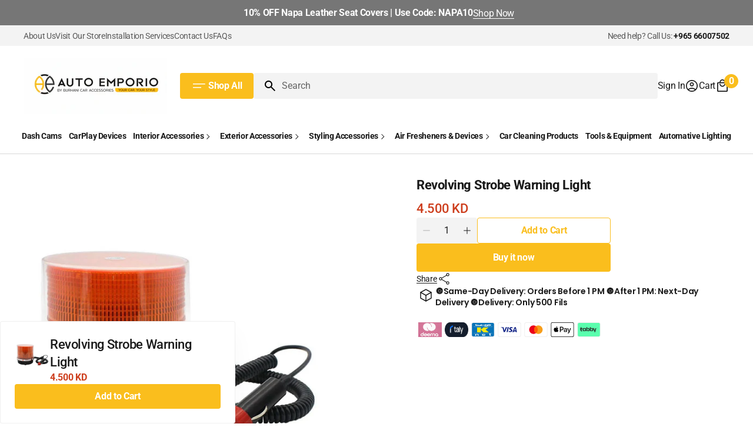

--- FILE ---
content_type: text/html; charset=utf-8
request_url: https://burhanicaracc.com/products/strobe-warning-light-1
body_size: 60133
content:
<!doctype html>
<html
  class="no-js"
  lang="en"
  data-scheme="light"
  dir="ltr"
>
  <head>
    <meta charset="utf-8">
    <meta http-equiv="X-UA-Compatible" content="IE=edge">
    <meta name="viewport" content="width=device-width,initial-scale=1">
    <meta name="theme-color" content="">
    <link rel="canonical" href="https://burhanicaracc.com/products/strobe-warning-light-1">
    <link rel="preconnect" href="https://cdn.shopify.com" crossorigin><link
        rel="icon"
        type="image/png"
        href="//burhanicaracc.com/cdn/shop/files/ChatGPT_Image_Jan_5_2026_06_55_17_PM.png?crop=center&height=32&v=1767628673&width=32"
      >
      <meta name="description" content="Buy Automotive Lighting from Auto Emporio By Burhani Car Accessories at best prices in Kuwait. color: amber light increases vehicle visibility compatible with 12/24 V waterproof">
    

     <style type="text/css">@import url("[data-uri]");</style><div id="fv-loading-icon">🔄</div><meta property="og:site_name" content="Auto Emporio By Burhani Car Accessories">
<meta property="og:url" content="https://burhanicaracc.com/products/strobe-warning-light-1">
<meta property="og:title" content="Revolving Strobe Warning Light | Automotive Lighting in Kuwait">
<meta property="og:type" content="product">
<meta property="og:description" content="Buy Automotive Lighting from Auto Emporio By Burhani Car Accessories at best prices in Kuwait. color: amber light increases vehicle visibility compatible with 12/24 V waterproof"><meta property="og:image" content="http://burhanicaracc.com/cdn/shop/files/Revolving-Strobe-Warning-Light--Auto-Emporio-Kuwait-Fahaheel-0.webp?v=1765271072">
  <meta property="og:image:secure_url" content="https://burhanicaracc.com/cdn/shop/files/Revolving-Strobe-Warning-Light--Auto-Emporio-Kuwait-Fahaheel-0.webp?v=1765271072">
  <meta property="og:image:width" content="1001">
  <meta property="og:image:height" content="1001"><meta property="og:price:amount" content="4.50">
  <meta property="og:price:currency" content="KWD"><meta name="twitter:card" content="summary_large_image">
<meta name="twitter:title" content="Revolving Strobe Warning Light | Automotive Lighting in Kuwait">
<meta name="twitter:description" content="Buy Automotive Lighting from Auto Emporio By Burhani Car Accessories at best prices in Kuwait. color: amber light increases vehicle visibility compatible with 12/24 V waterproof">
<script type="text/javascript">
  const observer = new MutationObserver(e => { e.forEach(({ addedNodes: e }) => { e.forEach(e => { 1 === e.nodeType && "SCRIPT" === e.tagName && (e.innerHTML.includes("asyncLoad") && (e.innerHTML = e.innerHTML.replace("if(window.attachEvent)", "document.addEventListener('asyncLazyLoad',function(event){asyncLoad();});if(window.attachEvent)").replaceAll(", asyncLoad", ", function(){}")), e.innerHTML.includes("PreviewBarInjector") && (e.innerHTML = e.innerHTML.replace("DOMContentLoaded", "asyncLazyLoad")), (e.className == 'analytics') && (e.type = 'text/lazyload'),(e.src.includes("assets/storefront/features")||e.src.includes("assets/shopify_pay")||e.src.includes("connect.facebook.net"))&&(e.setAttribute("data-src", e.src), e.removeAttribute("src")))})})});observer.observe(document.documentElement,{childList:!0,subtree:!0})
</script>
    <link rel="preload" href="//burhanicaracc.com/cdn/shop/t/45/assets/base.css?v=50934710445093121541768199992" as="style">
    <link rel="preload" href="//burhanicaracc.com/cdn/shop/t/45/assets/component-cart-drawer.css?v=168225078837524411081767252532" as="style">
    <link rel="preload" href="//burhanicaracc.com/cdn/shop/t/45/assets/component-card-horizontal-extended.css?v=10553099951453275151767252532" as="style">
    <link rel="preload" href="//burhanicaracc.com/cdn/shop/t/45/assets/quick-add.css?v=106205863123500289371767252532" as="style">
    <link rel="preload" href="//burhanicaracc.com/cdn/shop/t/45/assets/component-deferred-media.css?v=116204965783490550651767252532" as="style">
    <link rel="preload" href="//burhanicaracc.com/cdn/shop/t/45/assets/swiper-bundle.min.css?v=158873188915743418901767252532" as="style">
    <link rel="preload" href="//burhanicaracc.com/cdn/shop/t/45/assets/component-menu-drawer.css?v=113858832775015868741767252532" as="style">
    <link rel="preload" href="//burhanicaracc.com/cdn/shop/t/45/assets/component-list-menu.css?v=16764354164089733531767252532" as="style">
    <link rel="preload" href="//burhanicaracc.com/cdn/shop/t/45/assets/component-search.css?v=168822824553609313351767252532" as="style">
    <link rel="preload" href="//burhanicaracc.com/cdn/shop/t/45/assets/country-flag.css?v=132395276272099349831767252532" as="style">
    <link rel="preload" href="https://cdn.shopify.com/extensions/019b6dda-9f81-7c8b-b5f5-7756ae4a26fb/dondy-whatsapp-chat-widget-85/assets/ChatBubble.css" as="style">
    <link rel="preload" as="style" media="screen" href="https://burhanicaracc.com/cdn/shopifycloud/portable-wallets/latest/accelerated-checkout-backwards-compat.css" crossorigin="anonymous"><link rel="preconnect" href="https://fonts.shopifycdn.com" crossorigin><title>Revolving Strobe Warning Light | Automotive Lighting in Kuwait</title>

   
    <script src="//burhanicaracc.com/cdn/shop/t/45/assets/swiper-bundle.min.js?v=42379388556186317811767252532" defer="defer"></script>
    <script src="//burhanicaracc.com/cdn/shop/t/45/assets/constants.js?v=57430444635880596041767252532" defer="defer"></script>
    <script src="//burhanicaracc.com/cdn/shop/t/45/assets/pubsub.js?v=2921868252632587581767252532" defer="defer"></script>
    <script src="//burhanicaracc.com/cdn/shop/t/45/assets/global.js?v=82056387925809718411767252532" defer="defer"></script>

    
    <script>window.performance && window.performance.mark && window.performance.mark('shopify.content_for_header.start');</script><meta name="facebook-domain-verification" content="ya71pj5h8ki332nc4xvrgl97ihn2n3">
<meta name="google-site-verification" content="bioVCgTKMVra1c80FR-tJHexqxLeDM0EbsjjtMRhMow">
<meta id="shopify-digital-wallet" name="shopify-digital-wallet" content="/54947446837/digital_wallets/dialog">
<link rel="alternate" hreflang="x-default" href="https://burhanicaracc.com/products/strobe-warning-light-1">
<link rel="alternate" hreflang="en" href="https://burhanicaracc.com/products/strobe-warning-light-1">
<link rel="alternate" hreflang="ar" href="https://burhanicaracc.com/ar/products/strobe-warning-light-1">
<link rel="alternate" type="application/json+oembed" href="https://burhanicaracc.com/products/strobe-warning-light-1.oembed">
<script async="async" src="/checkouts/internal/preloads.js?locale=en-KW"></script>
<script id="shopify-features" type="application/json">{"accessToken":"f3535bf26219e262a3fe1ed68d4fce80","betas":["rich-media-storefront-analytics"],"domain":"burhanicaracc.com","predictiveSearch":true,"shopId":54947446837,"locale":"en"}</script>
<script>var Shopify = Shopify || {};
Shopify.shop = "burhani-car-accessories.myshopify.com";
Shopify.locale = "en";
Shopify.currency = {"active":"KWD","rate":"1.0"};
Shopify.country = "KW";
Shopify.theme = {"name":"Updated copy of [BlinkDevs] Megastore","id":144249651253,"schema_name":"Megastore","schema_version":"1.0.4","theme_store_id":3562,"role":"main"};
Shopify.theme.handle = "null";
Shopify.theme.style = {"id":null,"handle":null};
Shopify.cdnHost = "burhanicaracc.com/cdn";
Shopify.routes = Shopify.routes || {};
Shopify.routes.root = "/";</script>
<script type="module">!function(o){(o.Shopify=o.Shopify||{}).modules=!0}(window);</script>
<script>!function(o){function n(){var o=[];function n(){o.push(Array.prototype.slice.apply(arguments))}return n.q=o,n}var t=o.Shopify=o.Shopify||{};t.loadFeatures=n(),t.autoloadFeatures=n()}(window);</script>
<script id="shop-js-analytics" type="application/json">{"pageType":"product"}</script>
<script defer="defer" async type="module" src="//burhanicaracc.com/cdn/shopifycloud/shop-js/modules/v2/client.init-shop-cart-sync_C5BV16lS.en.esm.js"></script>
<script defer="defer" async type="module" src="//burhanicaracc.com/cdn/shopifycloud/shop-js/modules/v2/chunk.common_CygWptCX.esm.js"></script>
<script type="module">
  await import("//burhanicaracc.com/cdn/shopifycloud/shop-js/modules/v2/client.init-shop-cart-sync_C5BV16lS.en.esm.js");
await import("//burhanicaracc.com/cdn/shopifycloud/shop-js/modules/v2/chunk.common_CygWptCX.esm.js");

  window.Shopify.SignInWithShop?.initShopCartSync?.({"fedCMEnabled":true,"windoidEnabled":true});

</script>
<script>(function() {
  var isLoaded = false;
  function asyncLoad() {
    if (isLoaded) return;
    isLoaded = true;
    var urls = ["https:\/\/gtranslate.io\/shopify\/gtranslate.js?shop=burhani-car-accessories.myshopify.com","\/\/cdn.shopify.com\/proxy\/0410fc1dc9f728b869174f0418f63696c75a5f247e10277d0ac3080ec04701f2\/shopify-script-tags.s3.eu-west-1.amazonaws.com\/smartseo\/instantpage.js?shop=burhani-car-accessories.myshopify.com\u0026sp-cache-control=cHVibGljLCBtYXgtYWdlPTkwMA","https:\/\/cdn.nfcube.com\/instafeed-c932a75d4aff6ecf031e3b5126c1bb1e.js?shop=burhani-car-accessories.myshopify.com"];
    for (var i = 0; i < urls.length; i++) {
      var s = document.createElement('script');
      s.type = 'text/javascript';
      s.async = true;
      s.src = urls[i];
      var x = document.getElementsByTagName('script')[0];
      x.parentNode.insertBefore(s, x);
    }
  };
  if(window.attachEvent) {
    window.attachEvent('onload', asyncLoad);
  } else {
    window.addEventListener('load', asyncLoad, false);
  }
})();</script>
<script id="__st">var __st={"a":54947446837,"offset":10800,"reqid":"b66981b6-2488-4f79-abb4-a262be110006-1768654727","pageurl":"burhanicaracc.com\/products\/strobe-warning-light-1","u":"59cc54f9a78e","p":"product","rtyp":"product","rid":6694479527989};</script>
<script>window.ShopifyPaypalV4VisibilityTracking = true;</script>
<script id="captcha-bootstrap">!function(){'use strict';const t='contact',e='account',n='new_comment',o=[[t,t],['blogs',n],['comments',n],[t,'customer']],c=[[e,'customer_login'],[e,'guest_login'],[e,'recover_customer_password'],[e,'create_customer']],r=t=>t.map((([t,e])=>`form[action*='/${t}']:not([data-nocaptcha='true']) input[name='form_type'][value='${e}']`)).join(','),a=t=>()=>t?[...document.querySelectorAll(t)].map((t=>t.form)):[];function s(){const t=[...o],e=r(t);return a(e)}const i='password',u='form_key',d=['recaptcha-v3-token','g-recaptcha-response','h-captcha-response',i],f=()=>{try{return window.sessionStorage}catch{return}},m='__shopify_v',_=t=>t.elements[u];function p(t,e,n=!1){try{const o=window.sessionStorage,c=JSON.parse(o.getItem(e)),{data:r}=function(t){const{data:e,action:n}=t;return t[m]||n?{data:e,action:n}:{data:t,action:n}}(c);for(const[e,n]of Object.entries(r))t.elements[e]&&(t.elements[e].value=n);n&&o.removeItem(e)}catch(o){console.error('form repopulation failed',{error:o})}}const l='form_type',E='cptcha';function T(t){t.dataset[E]=!0}const w=window,h=w.document,L='Shopify',v='ce_forms',y='captcha';let A=!1;((t,e)=>{const n=(g='f06e6c50-85a8-45c8-87d0-21a2b65856fe',I='https://cdn.shopify.com/shopifycloud/storefront-forms-hcaptcha/ce_storefront_forms_captcha_hcaptcha.v1.5.2.iife.js',D={infoText:'Protected by hCaptcha',privacyText:'Privacy',termsText:'Terms'},(t,e,n)=>{const o=w[L][v],c=o.bindForm;if(c)return c(t,g,e,D).then(n);var r;o.q.push([[t,g,e,D],n]),r=I,A||(h.body.append(Object.assign(h.createElement('script'),{id:'captcha-provider',async:!0,src:r})),A=!0)});var g,I,D;w[L]=w[L]||{},w[L][v]=w[L][v]||{},w[L][v].q=[],w[L][y]=w[L][y]||{},w[L][y].protect=function(t,e){n(t,void 0,e),T(t)},Object.freeze(w[L][y]),function(t,e,n,w,h,L){const[v,y,A,g]=function(t,e,n){const i=e?o:[],u=t?c:[],d=[...i,...u],f=r(d),m=r(i),_=r(d.filter((([t,e])=>n.includes(e))));return[a(f),a(m),a(_),s()]}(w,h,L),I=t=>{const e=t.target;return e instanceof HTMLFormElement?e:e&&e.form},D=t=>v().includes(t);t.addEventListener('submit',(t=>{const e=I(t);if(!e)return;const n=D(e)&&!e.dataset.hcaptchaBound&&!e.dataset.recaptchaBound,o=_(e),c=g().includes(e)&&(!o||!o.value);(n||c)&&t.preventDefault(),c&&!n&&(function(t){try{if(!f())return;!function(t){const e=f();if(!e)return;const n=_(t);if(!n)return;const o=n.value;o&&e.removeItem(o)}(t);const e=Array.from(Array(32),(()=>Math.random().toString(36)[2])).join('');!function(t,e){_(t)||t.append(Object.assign(document.createElement('input'),{type:'hidden',name:u})),t.elements[u].value=e}(t,e),function(t,e){const n=f();if(!n)return;const o=[...t.querySelectorAll(`input[type='${i}']`)].map((({name:t})=>t)),c=[...d,...o],r={};for(const[a,s]of new FormData(t).entries())c.includes(a)||(r[a]=s);n.setItem(e,JSON.stringify({[m]:1,action:t.action,data:r}))}(t,e)}catch(e){console.error('failed to persist form',e)}}(e),e.submit())}));const S=(t,e)=>{t&&!t.dataset[E]&&(n(t,e.some((e=>e===t))),T(t))};for(const o of['focusin','change'])t.addEventListener(o,(t=>{const e=I(t);D(e)&&S(e,y())}));const B=e.get('form_key'),M=e.get(l),P=B&&M;t.addEventListener('DOMContentLoaded',(()=>{const t=y();if(P)for(const e of t)e.elements[l].value===M&&p(e,B);[...new Set([...A(),...v().filter((t=>'true'===t.dataset.shopifyCaptcha))])].forEach((e=>S(e,t)))}))}(h,new URLSearchParams(w.location.search),n,t,e,['guest_login'])})(!1,!0)}();</script>
<script integrity="sha256-4kQ18oKyAcykRKYeNunJcIwy7WH5gtpwJnB7kiuLZ1E=" data-source-attribution="shopify.loadfeatures" defer="defer" src="//burhanicaracc.com/cdn/shopifycloud/storefront/assets/storefront/load_feature-a0a9edcb.js" crossorigin="anonymous"></script>
<script data-source-attribution="shopify.dynamic_checkout.dynamic.init">var Shopify=Shopify||{};Shopify.PaymentButton=Shopify.PaymentButton||{isStorefrontPortableWallets:!0,init:function(){window.Shopify.PaymentButton.init=function(){};var t=document.createElement("script");t.src="https://burhanicaracc.com/cdn/shopifycloud/portable-wallets/latest/portable-wallets.en.js",t.type="module",document.head.appendChild(t)}};
</script>
<script data-source-attribution="shopify.dynamic_checkout.buyer_consent">
  function portableWalletsHideBuyerConsent(e){var t=document.getElementById("shopify-buyer-consent"),n=document.getElementById("shopify-subscription-policy-button");t&&n&&(t.classList.add("hidden"),t.setAttribute("aria-hidden","true"),n.removeEventListener("click",e))}function portableWalletsShowBuyerConsent(e){var t=document.getElementById("shopify-buyer-consent"),n=document.getElementById("shopify-subscription-policy-button");t&&n&&(t.classList.remove("hidden"),t.removeAttribute("aria-hidden"),n.addEventListener("click",e))}window.Shopify?.PaymentButton&&(window.Shopify.PaymentButton.hideBuyerConsent=portableWalletsHideBuyerConsent,window.Shopify.PaymentButton.showBuyerConsent=portableWalletsShowBuyerConsent);
</script>
<script>
  function portableWalletsCleanup(e){e&&e.src&&console.error("Failed to load portable wallets script "+e.src);var t=document.querySelectorAll("shopify-accelerated-checkout .shopify-payment-button__skeleton, shopify-accelerated-checkout-cart .wallet-cart-button__skeleton"),e=document.getElementById("shopify-buyer-consent");for(let e=0;e<t.length;e++)t[e].remove();e&&e.remove()}function portableWalletsNotLoadedAsModule(e){e instanceof ErrorEvent&&"string"==typeof e.message&&e.message.includes("import.meta")&&"string"==typeof e.filename&&e.filename.includes("portable-wallets")&&(window.removeEventListener("error",portableWalletsNotLoadedAsModule),window.Shopify.PaymentButton.failedToLoad=e,"loading"===document.readyState?document.addEventListener("DOMContentLoaded",window.Shopify.PaymentButton.init):window.Shopify.PaymentButton.init())}window.addEventListener("error",portableWalletsNotLoadedAsModule);
</script>

<script type="module" src="https://burhanicaracc.com/cdn/shopifycloud/portable-wallets/latest/portable-wallets.en.js" onError="portableWalletsCleanup(this)" crossorigin="anonymous"></script>
<script nomodule>
  document.addEventListener("DOMContentLoaded", portableWalletsCleanup);
</script>

<link id="shopify-accelerated-checkout-styles" rel="stylesheet" media="screen" href="https://burhanicaracc.com/cdn/shopifycloud/portable-wallets/latest/accelerated-checkout-backwards-compat.css" crossorigin="anonymous">
<style id="shopify-accelerated-checkout-cart">
        #shopify-buyer-consent {
  margin-top: 1em;
  display: inline-block;
  width: 100%;
}

#shopify-buyer-consent.hidden {
  display: none;
}

#shopify-subscription-policy-button {
  background: none;
  border: none;
  padding: 0;
  text-decoration: underline;
  font-size: inherit;
  cursor: pointer;
}

#shopify-subscription-policy-button::before {
  box-shadow: none;
}

      </style>
<script id="sections-script" data-sections="main-product,header" defer="defer" src="//burhanicaracc.com/cdn/shop/t/45/compiled_assets/scripts.js?v=4635"></script>
<script>window.performance && window.performance.mark && window.performance.mark('shopify.content_for_header.end');</script>

    
    


<style data-shopify>
  @font-face {
  font-family: Roboto;
  font-weight: 400;
  font-style: normal;
  font-display: swap;
  src: url("//burhanicaracc.com/cdn/fonts/roboto/roboto_n4.2019d890f07b1852f56ce63ba45b2db45d852cba.woff2") format("woff2"),
       url("//burhanicaracc.com/cdn/fonts/roboto/roboto_n4.238690e0007583582327135619c5f7971652fa9d.woff") format("woff");
}

  @font-face {
  font-family: Poppins;
  font-weight: 600;
  font-style: normal;
  font-display: swap;
  src: url("//burhanicaracc.com/cdn/fonts/poppins/poppins_n6.aa29d4918bc243723d56b59572e18228ed0786f6.woff2") format("woff2"),
       url("//burhanicaracc.com/cdn/fonts/poppins/poppins_n6.5f815d845fe073750885d5b7e619ee00e8111208.woff") format("woff");
}

  @font-face {
  font-family: Roboto;
  font-weight: 700;
  font-style: normal;
  font-display: swap;
  src: url("//burhanicaracc.com/cdn/fonts/roboto/roboto_n7.f38007a10afbbde8976c4056bfe890710d51dec2.woff2") format("woff2"),
       url("//burhanicaracc.com/cdn/fonts/roboto/roboto_n7.94bfdd3e80c7be00e128703d245c207769d763f9.woff") format("woff");
}

  @font-face {
  font-family: Roboto;
  font-weight: 400;
  font-style: normal;
  font-display: swap;
  src: url("//burhanicaracc.com/cdn/fonts/roboto/roboto_n4.2019d890f07b1852f56ce63ba45b2db45d852cba.woff2") format("woff2"),
       url("//burhanicaracc.com/cdn/fonts/roboto/roboto_n4.238690e0007583582327135619c5f7971652fa9d.woff") format("woff");
}

  @font-face {
  font-family: Roboto;
  font-weight: 400;
  font-style: normal;
  font-display: swap;
  src: url("//burhanicaracc.com/cdn/fonts/roboto/roboto_n4.2019d890f07b1852f56ce63ba45b2db45d852cba.woff2") format("woff2"),
       url("//burhanicaracc.com/cdn/fonts/roboto/roboto_n4.238690e0007583582327135619c5f7971652fa9d.woff") format("woff");
}

  @font-face {
  font-family: Roboto;
  font-weight: 700;
  font-style: normal;
  font-display: swap;
  src: url("//burhanicaracc.com/cdn/fonts/roboto/roboto_n7.f38007a10afbbde8976c4056bfe890710d51dec2.woff2") format("woff2"),
       url("//burhanicaracc.com/cdn/fonts/roboto/roboto_n7.94bfdd3e80c7be00e128703d245c207769d763f9.woff") format("woff");
}

  @font-face {
  font-family: Roboto;
  font-weight: 700;
  font-style: normal;
  font-display: swap;
  src: url("//burhanicaracc.com/cdn/fonts/roboto/roboto_n7.f38007a10afbbde8976c4056bfe890710d51dec2.woff2") format("woff2"),
       url("//burhanicaracc.com/cdn/fonts/roboto/roboto_n7.94bfdd3e80c7be00e128703d245c207769d763f9.woff") format("woff");
}

  @font-face {
  font-family: Roboto;
  font-weight: 400;
  font-style: normal;
  font-display: swap;
  src: url("//burhanicaracc.com/cdn/fonts/roboto/roboto_n4.2019d890f07b1852f56ce63ba45b2db45d852cba.woff2") format("woff2"),
       url("//burhanicaracc.com/cdn/fonts/roboto/roboto_n4.238690e0007583582327135619c5f7971652fa9d.woff") format("woff");
}

  @font-face {
  font-family: Barlow;
  font-weight: 900;
  font-style: italic;
  font-display: swap;
  src: url("//burhanicaracc.com/cdn/fonts/barlow/barlow_i9.11ebc1177381737860951e28b673b99861ed4d01.woff2") format("woff2"),
       url("//burhanicaracc.com/cdn/fonts/barlow/barlow_i9.21f5e6102f93a0770915aa0d3a28461f61135770.woff") format("woff");
}


  @font-face {
  font-family: Roboto;
  font-weight: 300;
  font-style: normal;
  font-display: swap;
  src: url("//burhanicaracc.com/cdn/fonts/roboto/roboto_n3.9ac06d5955eb603264929711f38e40623ddc14db.woff2") format("woff2"),
       url("//burhanicaracc.com/cdn/fonts/roboto/roboto_n3.797df4bf78042ba6106158fcf6a8d0e116fbfdae.woff") format("woff");
}

  @font-face {
  font-family: Roboto;
  font-weight: 400;
  font-style: normal;
  font-display: swap;
  src: url("//burhanicaracc.com/cdn/fonts/roboto/roboto_n4.2019d890f07b1852f56ce63ba45b2db45d852cba.woff2") format("woff2"),
       url("//burhanicaracc.com/cdn/fonts/roboto/roboto_n4.238690e0007583582327135619c5f7971652fa9d.woff") format("woff");
}

  @font-face {
  font-family: Roboto;
  font-weight: 500;
  font-style: normal;
  font-display: swap;
  src: url("//burhanicaracc.com/cdn/fonts/roboto/roboto_n5.250d51708d76acbac296b0e21ede8f81de4e37aa.woff2") format("woff2"),
       url("//burhanicaracc.com/cdn/fonts/roboto/roboto_n5.535e8c56f4cbbdea416167af50ab0ff1360a3949.woff") format("woff");
}

  @font-face {
  font-family: Roboto;
  font-weight: 700;
  font-style: normal;
  font-display: swap;
  src: url("//burhanicaracc.com/cdn/fonts/roboto/roboto_n7.f38007a10afbbde8976c4056bfe890710d51dec2.woff2") format("woff2"),
       url("//burhanicaracc.com/cdn/fonts/roboto/roboto_n7.94bfdd3e80c7be00e128703d245c207769d763f9.woff") format("woff");
}

  @font-face {
  font-family: Roboto;
  font-weight: 400;
  font-style: italic;
  font-display: swap;
  src: url("//burhanicaracc.com/cdn/fonts/roboto/roboto_i4.57ce898ccda22ee84f49e6b57ae302250655e2d4.woff2") format("woff2"),
       url("//burhanicaracc.com/cdn/fonts/roboto/roboto_i4.b21f3bd061cbcb83b824ae8c7671a82587b264bf.woff") format("woff");
}

  @font-face {
  font-family: Poppins;
  font-weight: 600;
  font-style: italic;
  font-display: swap;
  src: url("//burhanicaracc.com/cdn/fonts/poppins/poppins_i6.bb8044d6203f492888d626dafda3c2999253e8e9.woff2") format("woff2"),
       url("//burhanicaracc.com/cdn/fonts/poppins/poppins_i6.e233dec1a61b1e7dead9f920159eda42280a02c3.woff") format("woff");
}

  @font-face {
  font-family: Roboto;
  font-weight: 700;
  font-style: italic;
  font-display: swap;
  src: url("//burhanicaracc.com/cdn/fonts/roboto/roboto_i7.7ccaf9410746f2c53340607c42c43f90a9005937.woff2") format("woff2"),
       url("//burhanicaracc.com/cdn/fonts/roboto/roboto_i7.49ec21cdd7148292bffea74c62c0df6e93551516.woff") format("woff");
}


  :root {
  --font-body-family: Roboto, sans-serif;
  --font-body-style: normal;
  --font-body-weight: 400;
  --font-body-scale: 1.15;
  --font-body-line-height: 1.4;
  --font-body-letter-spacing: -0.2em;

  --font-heading-family: Poppins, sans-serif;
  --font-heading-style: normal;
  --font-heading-weight: 600;
  --font-heading-letter-spacing: -0.2em;
  --font-heading-line-height: 1.2;
  --font-heading-text-transform: none;
  --font-accent-family: Barlow, sans-serif;
  --font-accent-style: italic;
  --font-accent-weight: 900;

  --font-subtitle-family: Roboto, sans-serif;
  --font-subtitle-style: normal;
  --font-subtitle-weight: 700;
  --font-subtitle-text-transform: uppercase;
  --font-subtitle-scale: 1.4;

  --font-heading-h1-scale: 1.0;
  --font-heading-h2-scale: 1.0;
  --font-heading-h3-scale: 1.0;
  --font-heading-h4-scale: 1.0;
  --font-heading-h5-scale: 1.0;

  --font-heading-card-family: Roboto, sans-serif;
  --font-heading-card-style: normal;
  --font-heading-card-weight: 400;
  --font-heading-card-text-transform: none;
  --font-text-card-family: Roboto, sans-serif;
  --font-text-card-style: normal;
  --font-text-card-weight: 400;
  --font-price-card-family: Roboto, sans-serif;
  --font-price-card-style: normal;
  --font-price-card-weight: 700;

  --font-badge-card-family: Roboto, sans-serif;
  --font-badge-card-style: normal;
  --font-badge-card-weight: 700;
  --font-custom-badge-card-family: Roboto, sans-serif;
  --font-custom-badge-card-style: normal;
  --font-custom-badge-card-weight: 700;
  --font-badge-transform: uppercase;
  --font-badge-scale: 1.1;

  --font-heading-card-scale: 1.0;
  --font-text-card-scale: 1.6;
  --font-price-card-scale: 1.25;

  /* BUTTONS */
  --font-button-family: Roboto, sans-serif;
  --font-button-style: normal;
  --font-button-weight: 700;
  --font-button-text-transform: none;
  --font-button-letter-spacing: -0.02em;
  --font-button-scale: 1.6;

  --font-subtitle-letter-spacing: -0.02em;

  --font-header-menu-family: Roboto, sans-serif;
  --font-header-menu-style: normal;
  --font-header-menu-weight: 700;
  --font-header-menu-text-transform: none;
  --font-header-menu-text-scale: 1.8;
  --font-header-menu-letter-spacing: -0.02em;

  --font-footer-menu-family: Roboto, sans-serif;
  --font-footer-menu-style: normal;
  --font-footer-menu-weight: 400;
  }
</style>


    
    <style data-shopify>
  
    :root,
     [data-scheme=light]  .color-background-1 {
      --color-background: 255,255,255;
      --color-background-secondary: 243,243,243;
      --color-foreground: 26, 26, 26;
      
        --overwrite-background: #ffffff;
      
      --color-foreground-secondary: 72, 72, 72;
   		--color-overlay: 255,255,255;
      --color-button-text: 255, 255, 255;
      --color-button-text-hover: 255, 255, 255;
      --color-button: 250, 190, 29;
      --color-button-hover: 0, 0, 0;
      --color-button-secondary: 255, 255, 255;
      --color-button-secondary-hover: 255, 241, 238;
      --color-button-secondary-text: 250, 190, 29;
      --color-button-secondary-text-hover: 118, 118, 118;
      --color-button-tertiary-text: 0, 0, 0;
      --color-button-tertiary-text-hover: 0, 0, 0;
      --color-button-tertiary: 243, 243, 243;
      --color-button-tertiary-hover: 228, 228, 228;
      --color-button-transparent: 250, 190, 29;
      --color-button-transparent-hover: 0, 0, 0;

      --color-background-input: 243, 243, 243;
      --color-placeholder-input: 101, 101, 101;
      --color-foreground-input: 0, 0, 0;
      --color-border: 217, 217, 217;
      --color-accent: 250, 190, 29;
      --color-accent-secondary: 255, 255, 255;
      --color-alert: 250, 190, 29;
      --color-countdown-date-bg: 250, 190, 29;

      --sold-out-badge-bg: 208,5,5;
      --sold-out-badge-color: 255,255,255;
      --sale-badge-bg: 250,190,29;
      --sale-badge-color: 255,255,255;
      --custom-badge-bg: 250,190,29;
    	--custom-badge-color: 255,255,255;
      --new-badge-bg: 250,190,29;
    	--new-badge-color: 255,255,255;
      --banner-badge-bg: 208,5,5;
    	--banner-badge-color: 255,255,255;
      --banner-badge-bg: 208,5,5;
    	--banner-badge-color: 255,255,255;

      --color-card-price-regular: 205, 61, 28;
      --color-card-price-sale: 101, 101, 101;
    }

    
      @media (prefers-color-scheme: light) {
        :root,
        [data-scheme=auto] .color-background-1 {
          --color-background: 255,255,255;
          --color-background-secondary: 243,243,243;
          
            --overwrite-background: #ffffff;
          
          --color-foreground: 26, 26, 26;
          --color-foreground-secondary: 72, 72, 72;
          --color-overlay: 255,255,255;
          --color-button-text: 255, 255, 255;
          --color-button-text-hover: 255, 255, 255;
          --color-button: 250, 190, 29;
          --color-button-hover: 0, 0, 0;
          --color-button-secondary: 255, 255, 255;
          --color-button-secondary-hover: 255, 241, 238;
          --color-button-secondary-text: 250, 190, 29;
          --color-button-secondary-text-hover: 118, 118, 118;

          --color-button-tertiary-text: 0, 0, 0;
          --color-button-tertiary-text-hover: 0, 0, 0;
          --color-button-tertiary: 243, 243, 243;
          --color-button-tertiary-hover: 228, 228, 228;

          --color-button-transparent: 250, 190, 29;
          --color-button-transparent-hover: 0, 0, 0;

          --color-background-input: 243, 243, 243;
          --color-placeholder-input: 101, 101, 101;
          --color-foreground-input: 0, 0, 0;
          --color-border: 217, 217, 217;
          --color-accent: 250, 190, 29;
          --color-accent-secondary: 255, 255, 255;
          --color-alert: 250, 190, 29;
          --color-countdown-date-bg: 250, 190, 29;

          --sold-out-badge-bg: 208,5,5;
          --sold-out-badge-color: 255,255,255;
          --sale-badge-bg: 250,190,29;
          --sale-badge-color: 255,255,255;
          --custom-badge-bg: 250,190,29;
          --custom-badge-color: 255,255,255;
          --new-badge-bg: 250,190,29;
          --new-badge-color: 255,255,255;
          --banner-badge-bg: 208,5,5;
          --banner-badge-color: 255,255,255;
          --banner-badge-bg: 208,5,5;
          --banner-badge-color: 255,255,255;

          --color-card-price-regular: 205, 61, 28;
          --color-card-price-sale: 101, 101, 101;
        }
      }
    
  
    
     [data-scheme=light]  .color-background-2 {
      --color-background: 243,243,243;
      --color-background-secondary: 255,255,255;
      --color-foreground: 0, 0, 0;
      
        --overwrite-background: #f3f3f3;
      
      --color-foreground-secondary: 101, 101, 101;
   		--color-overlay: 255,255,255;
      --color-button-text: 255, 255, 255;
      --color-button-text-hover: 255, 255, 255;
      --color-button: 0, 0, 0;
      --color-button-hover: 254, 190, 16;
      --color-button-secondary: 255, 255, 255;
      --color-button-secondary-hover: 255, 241, 238;
      --color-button-secondary-text: 205, 61, 28;
      --color-button-secondary-text-hover: 205, 61, 28;
      --color-button-tertiary-text: 0, 0, 0;
      --color-button-tertiary-text-hover: 0, 0, 0;
      --color-button-tertiary: 255, 255, 255;
      --color-button-tertiary-hover: 247, 247, 247;
      --color-button-transparent: 205, 61, 28;
      --color-button-transparent-hover: 254, 190, 16;

      --color-background-input: 255, 255, 255;
      --color-placeholder-input: 101, 101, 101;
      --color-foreground-input: 0, 0, 0;
      --color-border: 217, 217, 217;
      --color-accent: 205, 61, 28;
      --color-accent-secondary: 255, 255, 255;
      --color-alert: 208, 0, 0;
      --color-countdown-date-bg: 34, 91, 82;

      --sold-out-badge-bg: 208,5,5;
      --sold-out-badge-color: 255,255,255;
      --sale-badge-bg: 205,61,28;
      --sale-badge-color: 255,255,255;
      --custom-badge-bg: 35,102,91;
    	--custom-badge-color: 255,255,255;
      --new-badge-bg: 14,120,16;
    	--new-badge-color: 255,255,255;
      --banner-badge-bg: 35,102,91;
    	--banner-badge-color: 255,255,255;
      --banner-badge-bg: 35,102,91;
    	--banner-badge-color: 255,255,255;

      --color-card-price-regular: 205, 61, 28;
      --color-card-price-sale: 101, 101, 101;
    }

    
      @media (prefers-color-scheme: light) {
        
        [data-scheme=auto] .color-background-2 {
          --color-background: 243,243,243;
          --color-background-secondary: 255,255,255;
          
            --overwrite-background: #f3f3f3;
          
          --color-foreground: 0, 0, 0;
          --color-foreground-secondary: 101, 101, 101;
          --color-overlay: 255,255,255;
          --color-button-text: 255, 255, 255;
          --color-button-text-hover: 255, 255, 255;
          --color-button: 0, 0, 0;
          --color-button-hover: 254, 190, 16;
          --color-button-secondary: 255, 255, 255;
          --color-button-secondary-hover: 255, 241, 238;
          --color-button-secondary-text: 205, 61, 28;
          --color-button-secondary-text-hover: 205, 61, 28;

          --color-button-tertiary-text: 0, 0, 0;
          --color-button-tertiary-text-hover: 0, 0, 0;
          --color-button-tertiary: 255, 255, 255;
          --color-button-tertiary-hover: 247, 247, 247;

          --color-button-transparent: 205, 61, 28;
          --color-button-transparent-hover: 254, 190, 16;

          --color-background-input: 255, 255, 255;
          --color-placeholder-input: 101, 101, 101;
          --color-foreground-input: 0, 0, 0;
          --color-border: 217, 217, 217;
          --color-accent: 205, 61, 28;
          --color-accent-secondary: 255, 255, 255;
          --color-alert: 208, 0, 0;
          --color-countdown-date-bg: 34, 91, 82;

          --sold-out-badge-bg: 208,5,5;
          --sold-out-badge-color: 255,255,255;
          --sale-badge-bg: 205,61,28;
          --sale-badge-color: 255,255,255;
          --custom-badge-bg: 35,102,91;
          --custom-badge-color: 255,255,255;
          --new-badge-bg: 14,120,16;
          --new-badge-color: 255,255,255;
          --banner-badge-bg: 35,102,91;
          --banner-badge-color: 255,255,255;
          --banner-badge-bg: 35,102,91;
          --banner-badge-color: 255,255,255;

          --color-card-price-regular: 205, 61, 28;
          --color-card-price-sale: 101, 101, 101;
        }
      }
    
  
    
     [data-scheme=light]  .color-background-3 {
      --color-background: 118,118,118;
      --color-background-secondary: 255,255,255;
      --color-foreground: 255, 255, 255;
      
        --overwrite-background: #767676;
      
      --color-foreground-secondary: 255, 255, 255;
   		--color-overlay: 0,0,0;
      --color-button-text: 255, 255, 255;
      --color-button-text-hover: 255, 255, 255;
      --color-button: 0, 0, 0;
      --color-button-hover: 254, 190, 16;
      --color-button-secondary: 255, 255, 255;
      --color-button-secondary-hover: 255, 241, 238;
      --color-button-secondary-text: 254, 190, 16;
      --color-button-secondary-text-hover: 0, 0, 0;
      --color-button-tertiary-text: 0, 0, 0;
      --color-button-tertiary-text-hover: 0, 0, 0;
      --color-button-tertiary: 255, 255, 255;
      --color-button-tertiary-hover: 247, 247, 247;
      --color-button-transparent: 254, 190, 16;
      --color-button-transparent-hover: 0, 0, 0;

      --color-background-input: 255, 255, 255;
      --color-placeholder-input: 118, 118, 118;
      --color-foreground-input: 0, 0, 0;
      --color-border: 209, 209, 209;
      --color-accent: 255, 255, 255;
      --color-accent-secondary: 254, 190, 16;
      --color-alert: 254, 190, 16;
      --color-countdown-date-bg: 254, 190, 16;

      --sold-out-badge-bg: 208,5,5;
      --sold-out-badge-color: 255,255,255;
      --sale-badge-bg: 254,190,16;
      --sale-badge-color: 255,255,255;
      --custom-badge-bg: 0,0,0;
    	--custom-badge-color: 255,255,255;
      --new-badge-bg: 0,0,0;
    	--new-badge-color: 255,255,255;
      --banner-badge-bg: 254,190,16;
    	--banner-badge-color: 255,255,255;
      --banner-badge-bg: 254,190,16;
    	--banner-badge-color: 255,255,255;

      --color-card-price-regular: 255, 255, 255;
      --color-card-price-sale: 185, 185, 185;
    }

    
      @media (prefers-color-scheme: light) {
        
        [data-scheme=auto] .color-background-3 {
          --color-background: 118,118,118;
          --color-background-secondary: 255,255,255;
          
            --overwrite-background: #767676;
          
          --color-foreground: 255, 255, 255;
          --color-foreground-secondary: 255, 255, 255;
          --color-overlay: 0,0,0;
          --color-button-text: 255, 255, 255;
          --color-button-text-hover: 255, 255, 255;
          --color-button: 0, 0, 0;
          --color-button-hover: 254, 190, 16;
          --color-button-secondary: 255, 255, 255;
          --color-button-secondary-hover: 255, 241, 238;
          --color-button-secondary-text: 254, 190, 16;
          --color-button-secondary-text-hover: 0, 0, 0;

          --color-button-tertiary-text: 0, 0, 0;
          --color-button-tertiary-text-hover: 0, 0, 0;
          --color-button-tertiary: 255, 255, 255;
          --color-button-tertiary-hover: 247, 247, 247;

          --color-button-transparent: 254, 190, 16;
          --color-button-transparent-hover: 0, 0, 0;

          --color-background-input: 255, 255, 255;
          --color-placeholder-input: 118, 118, 118;
          --color-foreground-input: 0, 0, 0;
          --color-border: 209, 209, 209;
          --color-accent: 255, 255, 255;
          --color-accent-secondary: 254, 190, 16;
          --color-alert: 254, 190, 16;
          --color-countdown-date-bg: 254, 190, 16;

          --sold-out-badge-bg: 208,5,5;
          --sold-out-badge-color: 255,255,255;
          --sale-badge-bg: 254,190,16;
          --sale-badge-color: 255,255,255;
          --custom-badge-bg: 0,0,0;
          --custom-badge-color: 255,255,255;
          --new-badge-bg: 0,0,0;
          --new-badge-color: 255,255,255;
          --banner-badge-bg: 254,190,16;
          --banner-badge-color: 255,255,255;
          --banner-badge-bg: 254,190,16;
          --banner-badge-color: 255,255,255;

          --color-card-price-regular: 255, 255, 255;
          --color-card-price-sale: 185, 185, 185;
        }
      }
    
  
    
     [data-scheme=light]  .color-background-4 {
      --color-background: 101,101,101;
      --color-background-secondary: 250,190,29;
      --color-foreground: 255, 255, 255;
      
        --overwrite-background: #656565;
      
      --color-foreground-secondary: 255, 255, 255;
   		--color-overlay: 0,0,0;
      --color-button-text: 0, 0, 0;
      --color-button-text-hover: 255, 255, 255;
      --color-button: 255, 255, 255;
      --color-button-hover: 250, 190, 29;
      --color-button-secondary: 205, 61, 28;
      --color-button-secondary-hover: 205, 61, 28;
      --color-button-secondary-text: 0, 0, 0;
      --color-button-secondary-text-hover: 255, 255, 255;
      --color-button-tertiary-text: 0, 0, 0;
      --color-button-tertiary-text-hover: 0, 0, 0;
      --color-button-tertiary: 255, 255, 255;
      --color-button-tertiary-hover: 247, 247, 247;
      --color-button-transparent: 255, 255, 255;
      --color-button-transparent-hover: 255, 241, 238;

      --color-background-input: 255, 255, 255;
      --color-placeholder-input: 101, 101, 101;
      --color-foreground-input: 0, 0, 0;
      --color-border: 217, 217, 217;
      --color-accent: 205, 61, 28;
      --color-accent-secondary: 255, 255, 255;
      --color-alert: 255, 70, 70;
      --color-countdown-date-bg: 34, 91, 82;

      --sold-out-badge-bg: 208,5,5;
      --sold-out-badge-color: 255,255,255;
      --sale-badge-bg: 208,5,5;
      --sale-badge-color: 255,255,255;
      --custom-badge-bg: 35,102,91;
    	--custom-badge-color: 255,255,255;
      --new-badge-bg: 14,120,16;
    	--new-badge-color: 255,255,255;
      --banner-badge-bg: 35,102,91;
    	--banner-badge-color: 255,255,255;
      --banner-badge-bg: 35,102,91;
    	--banner-badge-color: 255,255,255;

      --color-card-price-regular: 250, 190, 29;
      --color-card-price-sale: 185, 185, 185;
    }

    
      @media (prefers-color-scheme: light) {
        
        [data-scheme=auto] .color-background-4 {
          --color-background: 101,101,101;
          --color-background-secondary: 250,190,29;
          
            --overwrite-background: #656565;
          
          --color-foreground: 255, 255, 255;
          --color-foreground-secondary: 255, 255, 255;
          --color-overlay: 0,0,0;
          --color-button-text: 0, 0, 0;
          --color-button-text-hover: 255, 255, 255;
          --color-button: 255, 255, 255;
          --color-button-hover: 250, 190, 29;
          --color-button-secondary: 205, 61, 28;
          --color-button-secondary-hover: 205, 61, 28;
          --color-button-secondary-text: 0, 0, 0;
          --color-button-secondary-text-hover: 255, 255, 255;

          --color-button-tertiary-text: 0, 0, 0;
          --color-button-tertiary-text-hover: 0, 0, 0;
          --color-button-tertiary: 255, 255, 255;
          --color-button-tertiary-hover: 247, 247, 247;

          --color-button-transparent: 255, 255, 255;
          --color-button-transparent-hover: 255, 241, 238;

          --color-background-input: 255, 255, 255;
          --color-placeholder-input: 101, 101, 101;
          --color-foreground-input: 0, 0, 0;
          --color-border: 217, 217, 217;
          --color-accent: 205, 61, 28;
          --color-accent-secondary: 255, 255, 255;
          --color-alert: 255, 70, 70;
          --color-countdown-date-bg: 34, 91, 82;

          --sold-out-badge-bg: 208,5,5;
          --sold-out-badge-color: 255,255,255;
          --sale-badge-bg: 208,5,5;
          --sale-badge-color: 255,255,255;
          --custom-badge-bg: 35,102,91;
          --custom-badge-color: 255,255,255;
          --new-badge-bg: 14,120,16;
          --new-badge-color: 255,255,255;
          --banner-badge-bg: 35,102,91;
          --banner-badge-color: 255,255,255;
          --banner-badge-bg: 35,102,91;
          --banner-badge-color: 255,255,255;

          --color-card-price-regular: 250, 190, 29;
          --color-card-price-sale: 185, 185, 185;
        }
      }
    
  

  body, .color-background-1, .color-background-2, .color-background-3, .color-background-4 {
    color: rgba(var(--color-foreground));
    background: rgb(var(--color-background));
    background-attachment: fixed;
  }

  :root {
    --color-shadow: var(--color-foreground);
    --payment-terms-background-color: ;
    --color-modal-overlay: 0,0,0;;
  }

  
    [data-scheme=dark] .color-background-1 {
      --color-background: 31, 31, 31;
      --color-background-secondary: 41, 41, 41;
      --color-foreground: 255, 255, 255;
      --color-foreground-secondary: 220, 220, 220;
      --color-background-input: 52, 52, 53;
      --color-foreground-input: 255, 255, 255;
      --color-border: 67, 67, 67;
      --color-button: 10, 10, 10;
      --color-button-hover: 45, 45, 45;
      --color-button-text: 255, 255, 255;
      --color-button-text-hover: 255, 255, 255;
      --color-button-secondary: 58, 58, 58;
      --color-button-secondary-hover: 68, 68, 68;
      --color-button-secondary-text: 255, 255, 255;
      --color-button-secondary-text-hover: 255, 255, 255;
      --color-button-tertiary: 90, 90, 90;
      --color-button-tertiary-hover: 100, 100, 100;
      --color-button-tertiary-text: 255, 255, 255;
      --color-button-tertiary-text-hover: 255, 255, 255;
      --color-button-transparent: 255, 255, 255;
      --color-button-transparent-hover: 255, 255, 255;
      --color-card-price-regular: 229, 229, 229;
      --color-card-price-sale: 169, 169, 169;
      --color-error-background: 0, 0, 0;
      --color-shadow: 1, 22, 36;
      --sold-out-badge-bg: 142, 142, 143;
      --sold-out-badge-color: 255, 255, 255;
      --sale-badge-bg: 142, 142, 143;
      --sale-badge-color: 255, 255, 255;
      --custom-badge-bg: 142, 142, 143;
      --custom-badge-color: 255, 255, 255;
      --color-overlay: 0, 0, 0;
      --color-accent: 255, 255, 255;
      --color-accent-secondary: 31, 31, 31;
      --color-alert: 255, 70, 70;
      --color-countdown-date-bg: 41, 41, 41;

      .cards-grid-item__heading,
      .cards-grid-item__promo-text,
      .cards-grid-item__text,
      .article-card-overlay-title,
      .article-card-overlay-excerpt,
      .article-card-overlay-date:not(:first-of-type):before {
        --color-foreground: 26, 26, 26;
      }

      .cards-grid-item__promo-input,
      .slideshow__promo-input {
        --color-background-input: 243, 243, 243;
        --color-placeholder-input: 101, 101, 101;
        --color-foreground-input: 0, 0, 0;
      }

      .cards-grid-item__text,
      .article-card-overlay-author,
      .article-card-overlay-date,
      .article-card-overlay-comments {
        --color-foreground-secondary: 72, 72, 72;
      }

      .article-card-overlay-tag {
        --color-button-tertiary-text: 0, 0, 0;
        --color-button-tertiary-text-hover: 0, 0, 0;
        --color-button-tertiary: 243, 243, 243;
        --color-button-tertiary-hover: 228, 228, 228;
      }

      .cards-grid-item__subheading {
        --color-background: 255,255,255;
        --color-accent: 250, 190, 29;
        --color-foreground: 26, 26, 26;
      }

      >.collection-card__information .collection-card__title,
      >.collection-card__information .collection-card__desc {
        --color-foreground: 26, 26, 26;
      }

      .countdown__promo-banner-text-container {
        --color-foreground: 26, 26, 26;
        --color-foreground-secondary: 72, 72, 72;
        --color-background: 255,255,255;
        --color-accent: 250, 190, 29;
      }

      .featured-collection__promo-text,
      .featured-collection__card-text {
        --color-foreground: 26, 26, 26;
        --color-foreground-secondary: 72, 72, 72;
        --color-background: 255,255,255;
        --color-accent: 250, 190, 29;
        --color-background-input: 243, 243, 243;
        --color-placeholder-input: 101, 101, 101;
        --color-foreground-input: 0, 0, 0;
      }

      .collection-hero__text-wrapper,
      .collection-hero__image-wrapper {
        --color-background: 255,255,255;
        --color-foreground: 26, 26, 26;
        --color-foreground-secondary: 72, 72, 72;
        --color-overlay: 255,255,255;
      }
    }

    [data-scheme=dark] .color-background-1.collections-list__item--overlay {
      .collections-list__title {
        --color-foreground: 26, 26, 26;
      }

      .collections-list__desc {
        --color-foreground-secondary: 72, 72, 72;
      }
    }

    [data-scheme=dark] .countdown__container--with-bg-image.color-background-1 {
      --color-countdown-date-bg: 250, 190, 29;
      --color-foreground: 26, 26, 26;
      --color-foreground-secondary: 72, 72, 72;
      --color-background: 255,255,255;
      --color-accent: 250, 190, 29;
      --color-accent-secondary: 255, 255, 255;
      --color-background-input: 243, 243, 243;
      --color-placeholder-input: 101, 101, 101;
      --color-foreground-input: 0, 0, 0;
      --color-border: 217, 217, 217;
      --color-overlay: 255,255,255;
    }

    @media (prefers-color-scheme: dark) {
      [data-scheme=auto] .color-background-1 {
        --color-background: 31, 31, 31;
        --color-background-secondary: 41, 41, 41;
        --color-foreground: 255, 255, 255;
        --color-foreground-secondary: 220, 220, 220;
        --color-background-input: 52, 52, 53;
        --color-foreground-input: 255, 255, 255;
        --color-border: 67, 67, 67;
        --color-button: 10, 10, 10;
        --color-button-hover: 45, 45, 45;
        --color-button-text: 255, 255, 255;
        --color-button-text-hover: 255, 255, 255;
        --color-button-secondary: 58, 58, 58;
        --color-button-secondary-hover: 68, 68, 68;
        --color-button-secondary-text: 255, 255, 255;
        --color-button-secondary-text-hover: 255, 255, 255;
        --color-button-tertiary: 90, 90, 90;
        --color-button-tertiary-hover: 100, 100, 100;
        --color-button-tertiary-text: 255, 255, 255;
        --color-button-tertiary-text-hover: 255, 255, 255;
        --color-button-transparent: 255, 255, 255;
        --color-button-transparent-hover: 255, 255, 255;
        --color-card-price-regular: 229, 229, 229;
        --color-card-price-sale: 169, 169, 169;
        --color-error-background: 0, 0, 0;
        --color-shadow: 1, 22, 36;
        --sold-out-badge-bg: 142, 142, 143;
        --sold-out-badge-color: 255, 255, 255;
        --sale-badge-bg: 142, 142, 143;
        --sale-badge-color: 255, 255, 255;
        --custom-badge-bg: 142, 142, 143;
        --custom-badge-color: 255, 255, 255;
        --color-overlay: 0, 0, 0;
        --color-accent: 255, 255, 255;
        --color-accent-secondary: 31, 31, 31;
        --color-alert: 255, 70, 70;
        --color-countdown-date-bg: 41, 41, 41;

        .cards-grid-item__heading,
        .cards-grid-item__promo-text,
        .cards-grid-item__text,
        .article-card-overlay-title,
        .article-card-overlay-excerpt,
        .article-card-overlay-date:not(:first-of-type):before {
          --color-foreground: 26, 26, 26;
        }

        .cards-grid-item__promo-input,
        .slideshow__promo-input {
          --color-background-input: 243, 243, 243;
          --color-placeholder-input: 101, 101, 101;
          --color-foreground-input: 0, 0, 0;
        }

        .cards-grid-item__text,
        .article-card-overlay-author,
        .article-card-overlay-date,
        .article-card-overlay-comments {
          --color-foreground-secondary: 72, 72, 72;
        }

        .article-card-overlay-tag {
          --color-button-tertiary-text: 0, 0, 0;
          --color-button-tertiary-text-hover: 0, 0, 0;
          --color-button-tertiary: 243, 243, 243;
          --color-button-tertiary-hover: 228, 228, 228;
        }

        .cards-grid-item__subheading {
          --color-background: 255,255,255;
          --color-accent: 250, 190, 29;
          --color-foreground: 26, 26, 26;
        }

        >.collection-card__information .collection-card__title,
        >.collection-card__information .collection-card__desc {
          --color-foreground: 26, 26, 26;
        }

        .countdown__promo-banner-text-container {
          --color-foreground: 26, 26, 26;
          --color-foreground-secondary: 72, 72, 72;
          --color-background: 255,255,255;
          --color-accent: 250, 190, 29;
        }

        .featured-collection__promo-text,
        .featured-collection__card-text {
          --color-foreground: 26, 26, 26;
          --color-foreground-secondary: 72, 72, 72;
          --color-background: 255,255,255;
          --color-accent: 250, 190, 29;
          --color-background-input: 243, 243, 243;
          --color-placeholder-input: 101, 101, 101;
          --color-foreground-input: 0, 0, 0;
        }

        .collection-hero__text-wrapper,
        .collection-hero__image-wrapper {
          --color-background: 255,255,255;
          --color-foreground: 26, 26, 26;
          --color-foreground-secondary: 72, 72, 72;
          --color-overlay: 255,255,255;
        }
      }

      [data-scheme=auto] .color-background-1.collections-list__item--overlay {
        .collections-list__title {
          --color-foreground: 26, 26, 26;
        }

        .collections-list__desc {
          --color-foreground-secondary: 72, 72, 72;
        }
      }

      [data-scheme=auto] .countdown__container--with-bg-image.color-background-1 {
        --color-countdown-date-bg: 250, 190, 29;
        --color-foreground: 26, 26, 26;
        --color-foreground-secondary: 72, 72, 72;
        --color-background: 255,255,255;
        --color-accent: 250, 190, 29;
        --color-accent-secondary: 255, 255, 255;
        --color-background-input: 243, 243, 243;
        --color-placeholder-input: 101, 101, 101;
        --color-foreground-input: 0, 0, 0;
        --color-border: 217, 217, 217;
      }
    }
  
    [data-scheme=dark] .color-background-2 {
      --color-background: 31, 31, 31;
      --color-background-secondary: 41, 41, 41;
      --color-foreground: 255, 255, 255;
      --color-foreground-secondary: 220, 220, 220;
      --color-background-input: 52, 52, 53;
      --color-foreground-input: 255, 255, 255;
      --color-border: 67, 67, 67;
      --color-button: 10, 10, 10;
      --color-button-hover: 45, 45, 45;
      --color-button-text: 255, 255, 255;
      --color-button-text-hover: 255, 255, 255;
      --color-button-secondary: 58, 58, 58;
      --color-button-secondary-hover: 68, 68, 68;
      --color-button-secondary-text: 255, 255, 255;
      --color-button-secondary-text-hover: 255, 255, 255;
      --color-button-tertiary: 90, 90, 90;
      --color-button-tertiary-hover: 100, 100, 100;
      --color-button-tertiary-text: 255, 255, 255;
      --color-button-tertiary-text-hover: 255, 255, 255;
      --color-button-transparent: 255, 255, 255;
      --color-button-transparent-hover: 255, 255, 255;
      --color-card-price-regular: 229, 229, 229;
      --color-card-price-sale: 169, 169, 169;
      --color-error-background: 0, 0, 0;
      --color-shadow: 1, 22, 36;
      --sold-out-badge-bg: 142, 142, 143;
      --sold-out-badge-color: 255, 255, 255;
      --sale-badge-bg: 142, 142, 143;
      --sale-badge-color: 255, 255, 255;
      --custom-badge-bg: 142, 142, 143;
      --custom-badge-color: 255, 255, 255;
      --color-overlay: 0, 0, 0;
      --color-accent: 255, 255, 255;
      --color-accent-secondary: 31, 31, 31;
      --color-alert: 255, 70, 70;
      --color-countdown-date-bg: 41, 41, 41;

      .cards-grid-item__heading,
      .cards-grid-item__promo-text,
      .cards-grid-item__text,
      .article-card-overlay-title,
      .article-card-overlay-excerpt,
      .article-card-overlay-date:not(:first-of-type):before {
        --color-foreground: 0, 0, 0;
      }

      .cards-grid-item__promo-input,
      .slideshow__promo-input {
        --color-background-input: 255, 255, 255;
        --color-placeholder-input: 101, 101, 101;
        --color-foreground-input: 0, 0, 0;
      }

      .cards-grid-item__text,
      .article-card-overlay-author,
      .article-card-overlay-date,
      .article-card-overlay-comments {
        --color-foreground-secondary: 101, 101, 101;
      }

      .article-card-overlay-tag {
        --color-button-tertiary-text: 0, 0, 0;
        --color-button-tertiary-text-hover: 0, 0, 0;
        --color-button-tertiary: 255, 255, 255;
        --color-button-tertiary-hover: 247, 247, 247;
      }

      .cards-grid-item__subheading {
        --color-background: 243,243,243;
        --color-accent: 205, 61, 28;
        --color-foreground: 0, 0, 0;
      }

      >.collection-card__information .collection-card__title,
      >.collection-card__information .collection-card__desc {
        --color-foreground: 0, 0, 0;
      }

      .countdown__promo-banner-text-container {
        --color-foreground: 0, 0, 0;
        --color-foreground-secondary: 101, 101, 101;
        --color-background: 243,243,243;
        --color-accent: 205, 61, 28;
      }

      .featured-collection__promo-text,
      .featured-collection__card-text {
        --color-foreground: 0, 0, 0;
        --color-foreground-secondary: 101, 101, 101;
        --color-background: 243,243,243;
        --color-accent: 205, 61, 28;
        --color-background-input: 255, 255, 255;
        --color-placeholder-input: 101, 101, 101;
        --color-foreground-input: 0, 0, 0;
      }

      .collection-hero__text-wrapper,
      .collection-hero__image-wrapper {
        --color-background: 243,243,243;
        --color-foreground: 0, 0, 0;
        --color-foreground-secondary: 101, 101, 101;
        --color-overlay: 255,255,255;
      }
    }

    [data-scheme=dark] .color-background-2.collections-list__item--overlay {
      .collections-list__title {
        --color-foreground: 0, 0, 0;
      }

      .collections-list__desc {
        --color-foreground-secondary: 101, 101, 101;
      }
    }

    [data-scheme=dark] .countdown__container--with-bg-image.color-background-2 {
      --color-countdown-date-bg: 34, 91, 82;
      --color-foreground: 0, 0, 0;
      --color-foreground-secondary: 101, 101, 101;
      --color-background: 243,243,243;
      --color-accent: 205, 61, 28;
      --color-accent-secondary: 255, 255, 255;
      --color-background-input: 255, 255, 255;
      --color-placeholder-input: 101, 101, 101;
      --color-foreground-input: 0, 0, 0;
      --color-border: 217, 217, 217;
      --color-overlay: 255,255,255;
    }

    @media (prefers-color-scheme: dark) {
      [data-scheme=auto] .color-background-2 {
        --color-background: 31, 31, 31;
        --color-background-secondary: 41, 41, 41;
        --color-foreground: 255, 255, 255;
        --color-foreground-secondary: 220, 220, 220;
        --color-background-input: 52, 52, 53;
        --color-foreground-input: 255, 255, 255;
        --color-border: 67, 67, 67;
        --color-button: 10, 10, 10;
        --color-button-hover: 45, 45, 45;
        --color-button-text: 255, 255, 255;
        --color-button-text-hover: 255, 255, 255;
        --color-button-secondary: 58, 58, 58;
        --color-button-secondary-hover: 68, 68, 68;
        --color-button-secondary-text: 255, 255, 255;
        --color-button-secondary-text-hover: 255, 255, 255;
        --color-button-tertiary: 90, 90, 90;
        --color-button-tertiary-hover: 100, 100, 100;
        --color-button-tertiary-text: 255, 255, 255;
        --color-button-tertiary-text-hover: 255, 255, 255;
        --color-button-transparent: 255, 255, 255;
        --color-button-transparent-hover: 255, 255, 255;
        --color-card-price-regular: 229, 229, 229;
        --color-card-price-sale: 169, 169, 169;
        --color-error-background: 0, 0, 0;
        --color-shadow: 1, 22, 36;
        --sold-out-badge-bg: 142, 142, 143;
        --sold-out-badge-color: 255, 255, 255;
        --sale-badge-bg: 142, 142, 143;
        --sale-badge-color: 255, 255, 255;
        --custom-badge-bg: 142, 142, 143;
        --custom-badge-color: 255, 255, 255;
        --color-overlay: 0, 0, 0;
        --color-accent: 255, 255, 255;
        --color-accent-secondary: 31, 31, 31;
        --color-alert: 255, 70, 70;
        --color-countdown-date-bg: 41, 41, 41;

        .cards-grid-item__heading,
        .cards-grid-item__promo-text,
        .cards-grid-item__text,
        .article-card-overlay-title,
        .article-card-overlay-excerpt,
        .article-card-overlay-date:not(:first-of-type):before {
          --color-foreground: 0, 0, 0;
        }

        .cards-grid-item__promo-input,
        .slideshow__promo-input {
          --color-background-input: 255, 255, 255;
          --color-placeholder-input: 101, 101, 101;
          --color-foreground-input: 0, 0, 0;
        }

        .cards-grid-item__text,
        .article-card-overlay-author,
        .article-card-overlay-date,
        .article-card-overlay-comments {
          --color-foreground-secondary: 101, 101, 101;
        }

        .article-card-overlay-tag {
          --color-button-tertiary-text: 0, 0, 0;
          --color-button-tertiary-text-hover: 0, 0, 0;
          --color-button-tertiary: 255, 255, 255;
          --color-button-tertiary-hover: 247, 247, 247;
        }

        .cards-grid-item__subheading {
          --color-background: 243,243,243;
          --color-accent: 205, 61, 28;
          --color-foreground: 0, 0, 0;
        }

        >.collection-card__information .collection-card__title,
        >.collection-card__information .collection-card__desc {
          --color-foreground: 0, 0, 0;
        }

        .countdown__promo-banner-text-container {
          --color-foreground: 0, 0, 0;
          --color-foreground-secondary: 101, 101, 101;
          --color-background: 243,243,243;
          --color-accent: 205, 61, 28;
        }

        .featured-collection__promo-text,
        .featured-collection__card-text {
          --color-foreground: 0, 0, 0;
          --color-foreground-secondary: 101, 101, 101;
          --color-background: 243,243,243;
          --color-accent: 205, 61, 28;
          --color-background-input: 255, 255, 255;
          --color-placeholder-input: 101, 101, 101;
          --color-foreground-input: 0, 0, 0;
        }

        .collection-hero__text-wrapper,
        .collection-hero__image-wrapper {
          --color-background: 243,243,243;
          --color-foreground: 0, 0, 0;
          --color-foreground-secondary: 101, 101, 101;
          --color-overlay: 255,255,255;
        }
      }

      [data-scheme=auto] .color-background-2.collections-list__item--overlay {
        .collections-list__title {
          --color-foreground: 0, 0, 0;
        }

        .collections-list__desc {
          --color-foreground-secondary: 101, 101, 101;
        }
      }

      [data-scheme=auto] .countdown__container--with-bg-image.color-background-2 {
        --color-countdown-date-bg: 34, 91, 82;
        --color-foreground: 0, 0, 0;
        --color-foreground-secondary: 101, 101, 101;
        --color-background: 243,243,243;
        --color-accent: 205, 61, 28;
        --color-accent-secondary: 255, 255, 255;
        --color-background-input: 255, 255, 255;
        --color-placeholder-input: 101, 101, 101;
        --color-foreground-input: 0, 0, 0;
        --color-border: 217, 217, 217;
      }
    }
  
    [data-scheme=dark] .color-background-3 {
      --color-background: 31, 31, 31;
      --color-background-secondary: 41, 41, 41;
      --color-foreground: 255, 255, 255;
      --color-foreground-secondary: 220, 220, 220;
      --color-background-input: 52, 52, 53;
      --color-foreground-input: 255, 255, 255;
      --color-border: 67, 67, 67;
      --color-button: 10, 10, 10;
      --color-button-hover: 45, 45, 45;
      --color-button-text: 255, 255, 255;
      --color-button-text-hover: 255, 255, 255;
      --color-button-secondary: 58, 58, 58;
      --color-button-secondary-hover: 68, 68, 68;
      --color-button-secondary-text: 255, 255, 255;
      --color-button-secondary-text-hover: 255, 255, 255;
      --color-button-tertiary: 90, 90, 90;
      --color-button-tertiary-hover: 100, 100, 100;
      --color-button-tertiary-text: 255, 255, 255;
      --color-button-tertiary-text-hover: 255, 255, 255;
      --color-button-transparent: 255, 255, 255;
      --color-button-transparent-hover: 255, 255, 255;
      --color-card-price-regular: 229, 229, 229;
      --color-card-price-sale: 169, 169, 169;
      --color-error-background: 0, 0, 0;
      --color-shadow: 1, 22, 36;
      --sold-out-badge-bg: 142, 142, 143;
      --sold-out-badge-color: 255, 255, 255;
      --sale-badge-bg: 142, 142, 143;
      --sale-badge-color: 255, 255, 255;
      --custom-badge-bg: 142, 142, 143;
      --custom-badge-color: 255, 255, 255;
      --color-overlay: 0, 0, 0;
      --color-accent: 255, 255, 255;
      --color-accent-secondary: 31, 31, 31;
      --color-alert: 255, 70, 70;
      --color-countdown-date-bg: 41, 41, 41;

      .cards-grid-item__heading,
      .cards-grid-item__promo-text,
      .cards-grid-item__text,
      .article-card-overlay-title,
      .article-card-overlay-excerpt,
      .article-card-overlay-date:not(:first-of-type):before {
        --color-foreground: 255, 255, 255;
      }

      .cards-grid-item__promo-input,
      .slideshow__promo-input {
        --color-background-input: 255, 255, 255;
        --color-placeholder-input: 118, 118, 118;
        --color-foreground-input: 0, 0, 0;
      }

      .cards-grid-item__text,
      .article-card-overlay-author,
      .article-card-overlay-date,
      .article-card-overlay-comments {
        --color-foreground-secondary: 255, 255, 255;
      }

      .article-card-overlay-tag {
        --color-button-tertiary-text: 0, 0, 0;
        --color-button-tertiary-text-hover: 0, 0, 0;
        --color-button-tertiary: 255, 255, 255;
        --color-button-tertiary-hover: 247, 247, 247;
      }

      .cards-grid-item__subheading {
        --color-background: 118,118,118;
        --color-accent: 255, 255, 255;
        --color-foreground: 255, 255, 255;
      }

      >.collection-card__information .collection-card__title,
      >.collection-card__information .collection-card__desc {
        --color-foreground: 255, 255, 255;
      }

      .countdown__promo-banner-text-container {
        --color-foreground: 255, 255, 255;
        --color-foreground-secondary: 255, 255, 255;
        --color-background: 118,118,118;
        --color-accent: 255, 255, 255;
      }

      .featured-collection__promo-text,
      .featured-collection__card-text {
        --color-foreground: 255, 255, 255;
        --color-foreground-secondary: 255, 255, 255;
        --color-background: 118,118,118;
        --color-accent: 255, 255, 255;
        --color-background-input: 255, 255, 255;
        --color-placeholder-input: 118, 118, 118;
        --color-foreground-input: 0, 0, 0;
      }

      .collection-hero__text-wrapper,
      .collection-hero__image-wrapper {
        --color-background: 118,118,118;
        --color-foreground: 255, 255, 255;
        --color-foreground-secondary: 255, 255, 255;
        --color-overlay: 0,0,0;
      }
    }

    [data-scheme=dark] .color-background-3.collections-list__item--overlay {
      .collections-list__title {
        --color-foreground: 255, 255, 255;
      }

      .collections-list__desc {
        --color-foreground-secondary: 255, 255, 255;
      }
    }

    [data-scheme=dark] .countdown__container--with-bg-image.color-background-3 {
      --color-countdown-date-bg: 254, 190, 16;
      --color-foreground: 255, 255, 255;
      --color-foreground-secondary: 255, 255, 255;
      --color-background: 118,118,118;
      --color-accent: 255, 255, 255;
      --color-accent-secondary: 254, 190, 16;
      --color-background-input: 255, 255, 255;
      --color-placeholder-input: 118, 118, 118;
      --color-foreground-input: 0, 0, 0;
      --color-border: 209, 209, 209;
      --color-overlay: 0,0,0;
    }

    @media (prefers-color-scheme: dark) {
      [data-scheme=auto] .color-background-3 {
        --color-background: 31, 31, 31;
        --color-background-secondary: 41, 41, 41;
        --color-foreground: 255, 255, 255;
        --color-foreground-secondary: 220, 220, 220;
        --color-background-input: 52, 52, 53;
        --color-foreground-input: 255, 255, 255;
        --color-border: 67, 67, 67;
        --color-button: 10, 10, 10;
        --color-button-hover: 45, 45, 45;
        --color-button-text: 255, 255, 255;
        --color-button-text-hover: 255, 255, 255;
        --color-button-secondary: 58, 58, 58;
        --color-button-secondary-hover: 68, 68, 68;
        --color-button-secondary-text: 255, 255, 255;
        --color-button-secondary-text-hover: 255, 255, 255;
        --color-button-tertiary: 90, 90, 90;
        --color-button-tertiary-hover: 100, 100, 100;
        --color-button-tertiary-text: 255, 255, 255;
        --color-button-tertiary-text-hover: 255, 255, 255;
        --color-button-transparent: 255, 255, 255;
        --color-button-transparent-hover: 255, 255, 255;
        --color-card-price-regular: 229, 229, 229;
        --color-card-price-sale: 169, 169, 169;
        --color-error-background: 0, 0, 0;
        --color-shadow: 1, 22, 36;
        --sold-out-badge-bg: 142, 142, 143;
        --sold-out-badge-color: 255, 255, 255;
        --sale-badge-bg: 142, 142, 143;
        --sale-badge-color: 255, 255, 255;
        --custom-badge-bg: 142, 142, 143;
        --custom-badge-color: 255, 255, 255;
        --color-overlay: 0, 0, 0;
        --color-accent: 255, 255, 255;
        --color-accent-secondary: 31, 31, 31;
        --color-alert: 255, 70, 70;
        --color-countdown-date-bg: 41, 41, 41;

        .cards-grid-item__heading,
        .cards-grid-item__promo-text,
        .cards-grid-item__text,
        .article-card-overlay-title,
        .article-card-overlay-excerpt,
        .article-card-overlay-date:not(:first-of-type):before {
          --color-foreground: 255, 255, 255;
        }

        .cards-grid-item__promo-input,
        .slideshow__promo-input {
          --color-background-input: 255, 255, 255;
          --color-placeholder-input: 118, 118, 118;
          --color-foreground-input: 0, 0, 0;
        }

        .cards-grid-item__text,
        .article-card-overlay-author,
        .article-card-overlay-date,
        .article-card-overlay-comments {
          --color-foreground-secondary: 255, 255, 255;
        }

        .article-card-overlay-tag {
          --color-button-tertiary-text: 0, 0, 0;
          --color-button-tertiary-text-hover: 0, 0, 0;
          --color-button-tertiary: 255, 255, 255;
          --color-button-tertiary-hover: 247, 247, 247;
        }

        .cards-grid-item__subheading {
          --color-background: 118,118,118;
          --color-accent: 255, 255, 255;
          --color-foreground: 255, 255, 255;
        }

        >.collection-card__information .collection-card__title,
        >.collection-card__information .collection-card__desc {
          --color-foreground: 255, 255, 255;
        }

        .countdown__promo-banner-text-container {
          --color-foreground: 255, 255, 255;
          --color-foreground-secondary: 255, 255, 255;
          --color-background: 118,118,118;
          --color-accent: 255, 255, 255;
        }

        .featured-collection__promo-text,
        .featured-collection__card-text {
          --color-foreground: 255, 255, 255;
          --color-foreground-secondary: 255, 255, 255;
          --color-background: 118,118,118;
          --color-accent: 255, 255, 255;
          --color-background-input: 255, 255, 255;
          --color-placeholder-input: 118, 118, 118;
          --color-foreground-input: 0, 0, 0;
        }

        .collection-hero__text-wrapper,
        .collection-hero__image-wrapper {
          --color-background: 118,118,118;
          --color-foreground: 255, 255, 255;
          --color-foreground-secondary: 255, 255, 255;
          --color-overlay: 0,0,0;
        }
      }

      [data-scheme=auto] .color-background-3.collections-list__item--overlay {
        .collections-list__title {
          --color-foreground: 255, 255, 255;
        }

        .collections-list__desc {
          --color-foreground-secondary: 255, 255, 255;
        }
      }

      [data-scheme=auto] .countdown__container--with-bg-image.color-background-3 {
        --color-countdown-date-bg: 254, 190, 16;
        --color-foreground: 255, 255, 255;
        --color-foreground-secondary: 255, 255, 255;
        --color-background: 118,118,118;
        --color-accent: 255, 255, 255;
        --color-accent-secondary: 254, 190, 16;
        --color-background-input: 255, 255, 255;
        --color-placeholder-input: 118, 118, 118;
        --color-foreground-input: 0, 0, 0;
        --color-border: 209, 209, 209;
      }
    }
  
    [data-scheme=dark] .color-background-4 {
      --color-background: 31, 31, 31;
      --color-background-secondary: 41, 41, 41;
      --color-foreground: 255, 255, 255;
      --color-foreground-secondary: 220, 220, 220;
      --color-background-input: 52, 52, 53;
      --color-foreground-input: 255, 255, 255;
      --color-border: 67, 67, 67;
      --color-button: 10, 10, 10;
      --color-button-hover: 45, 45, 45;
      --color-button-text: 255, 255, 255;
      --color-button-text-hover: 255, 255, 255;
      --color-button-secondary: 58, 58, 58;
      --color-button-secondary-hover: 68, 68, 68;
      --color-button-secondary-text: 255, 255, 255;
      --color-button-secondary-text-hover: 255, 255, 255;
      --color-button-tertiary: 90, 90, 90;
      --color-button-tertiary-hover: 100, 100, 100;
      --color-button-tertiary-text: 255, 255, 255;
      --color-button-tertiary-text-hover: 255, 255, 255;
      --color-button-transparent: 255, 255, 255;
      --color-button-transparent-hover: 255, 255, 255;
      --color-card-price-regular: 229, 229, 229;
      --color-card-price-sale: 169, 169, 169;
      --color-error-background: 0, 0, 0;
      --color-shadow: 1, 22, 36;
      --sold-out-badge-bg: 142, 142, 143;
      --sold-out-badge-color: 255, 255, 255;
      --sale-badge-bg: 142, 142, 143;
      --sale-badge-color: 255, 255, 255;
      --custom-badge-bg: 142, 142, 143;
      --custom-badge-color: 255, 255, 255;
      --color-overlay: 0, 0, 0;
      --color-accent: 255, 255, 255;
      --color-accent-secondary: 31, 31, 31;
      --color-alert: 255, 70, 70;
      --color-countdown-date-bg: 41, 41, 41;

      .cards-grid-item__heading,
      .cards-grid-item__promo-text,
      .cards-grid-item__text,
      .article-card-overlay-title,
      .article-card-overlay-excerpt,
      .article-card-overlay-date:not(:first-of-type):before {
        --color-foreground: 255, 255, 255;
      }

      .cards-grid-item__promo-input,
      .slideshow__promo-input {
        --color-background-input: 255, 255, 255;
        --color-placeholder-input: 101, 101, 101;
        --color-foreground-input: 0, 0, 0;
      }

      .cards-grid-item__text,
      .article-card-overlay-author,
      .article-card-overlay-date,
      .article-card-overlay-comments {
        --color-foreground-secondary: 255, 255, 255;
      }

      .article-card-overlay-tag {
        --color-button-tertiary-text: 0, 0, 0;
        --color-button-tertiary-text-hover: 0, 0, 0;
        --color-button-tertiary: 255, 255, 255;
        --color-button-tertiary-hover: 247, 247, 247;
      }

      .cards-grid-item__subheading {
        --color-background: 101,101,101;
        --color-accent: 205, 61, 28;
        --color-foreground: 255, 255, 255;
      }

      >.collection-card__information .collection-card__title,
      >.collection-card__information .collection-card__desc {
        --color-foreground: 255, 255, 255;
      }

      .countdown__promo-banner-text-container {
        --color-foreground: 255, 255, 255;
        --color-foreground-secondary: 255, 255, 255;
        --color-background: 101,101,101;
        --color-accent: 205, 61, 28;
      }

      .featured-collection__promo-text,
      .featured-collection__card-text {
        --color-foreground: 255, 255, 255;
        --color-foreground-secondary: 255, 255, 255;
        --color-background: 101,101,101;
        --color-accent: 205, 61, 28;
        --color-background-input: 255, 255, 255;
        --color-placeholder-input: 101, 101, 101;
        --color-foreground-input: 0, 0, 0;
      }

      .collection-hero__text-wrapper,
      .collection-hero__image-wrapper {
        --color-background: 101,101,101;
        --color-foreground: 255, 255, 255;
        --color-foreground-secondary: 255, 255, 255;
        --color-overlay: 0,0,0;
      }
    }

    [data-scheme=dark] .color-background-4.collections-list__item--overlay {
      .collections-list__title {
        --color-foreground: 255, 255, 255;
      }

      .collections-list__desc {
        --color-foreground-secondary: 255, 255, 255;
      }
    }

    [data-scheme=dark] .countdown__container--with-bg-image.color-background-4 {
      --color-countdown-date-bg: 34, 91, 82;
      --color-foreground: 255, 255, 255;
      --color-foreground-secondary: 255, 255, 255;
      --color-background: 101,101,101;
      --color-accent: 205, 61, 28;
      --color-accent-secondary: 255, 255, 255;
      --color-background-input: 255, 255, 255;
      --color-placeholder-input: 101, 101, 101;
      --color-foreground-input: 0, 0, 0;
      --color-border: 217, 217, 217;
      --color-overlay: 0,0,0;
    }

    @media (prefers-color-scheme: dark) {
      [data-scheme=auto] .color-background-4 {
        --color-background: 31, 31, 31;
        --color-background-secondary: 41, 41, 41;
        --color-foreground: 255, 255, 255;
        --color-foreground-secondary: 220, 220, 220;
        --color-background-input: 52, 52, 53;
        --color-foreground-input: 255, 255, 255;
        --color-border: 67, 67, 67;
        --color-button: 10, 10, 10;
        --color-button-hover: 45, 45, 45;
        --color-button-text: 255, 255, 255;
        --color-button-text-hover: 255, 255, 255;
        --color-button-secondary: 58, 58, 58;
        --color-button-secondary-hover: 68, 68, 68;
        --color-button-secondary-text: 255, 255, 255;
        --color-button-secondary-text-hover: 255, 255, 255;
        --color-button-tertiary: 90, 90, 90;
        --color-button-tertiary-hover: 100, 100, 100;
        --color-button-tertiary-text: 255, 255, 255;
        --color-button-tertiary-text-hover: 255, 255, 255;
        --color-button-transparent: 255, 255, 255;
        --color-button-transparent-hover: 255, 255, 255;
        --color-card-price-regular: 229, 229, 229;
        --color-card-price-sale: 169, 169, 169;
        --color-error-background: 0, 0, 0;
        --color-shadow: 1, 22, 36;
        --sold-out-badge-bg: 142, 142, 143;
        --sold-out-badge-color: 255, 255, 255;
        --sale-badge-bg: 142, 142, 143;
        --sale-badge-color: 255, 255, 255;
        --custom-badge-bg: 142, 142, 143;
        --custom-badge-color: 255, 255, 255;
        --color-overlay: 0, 0, 0;
        --color-accent: 255, 255, 255;
        --color-accent-secondary: 31, 31, 31;
        --color-alert: 255, 70, 70;
        --color-countdown-date-bg: 41, 41, 41;

        .cards-grid-item__heading,
        .cards-grid-item__promo-text,
        .cards-grid-item__text,
        .article-card-overlay-title,
        .article-card-overlay-excerpt,
        .article-card-overlay-date:not(:first-of-type):before {
          --color-foreground: 255, 255, 255;
        }

        .cards-grid-item__promo-input,
        .slideshow__promo-input {
          --color-background-input: 255, 255, 255;
          --color-placeholder-input: 101, 101, 101;
          --color-foreground-input: 0, 0, 0;
        }

        .cards-grid-item__text,
        .article-card-overlay-author,
        .article-card-overlay-date,
        .article-card-overlay-comments {
          --color-foreground-secondary: 255, 255, 255;
        }

        .article-card-overlay-tag {
          --color-button-tertiary-text: 0, 0, 0;
          --color-button-tertiary-text-hover: 0, 0, 0;
          --color-button-tertiary: 255, 255, 255;
          --color-button-tertiary-hover: 247, 247, 247;
        }

        .cards-grid-item__subheading {
          --color-background: 101,101,101;
          --color-accent: 205, 61, 28;
          --color-foreground: 255, 255, 255;
        }

        >.collection-card__information .collection-card__title,
        >.collection-card__information .collection-card__desc {
          --color-foreground: 255, 255, 255;
        }

        .countdown__promo-banner-text-container {
          --color-foreground: 255, 255, 255;
          --color-foreground-secondary: 255, 255, 255;
          --color-background: 101,101,101;
          --color-accent: 205, 61, 28;
        }

        .featured-collection__promo-text,
        .featured-collection__card-text {
          --color-foreground: 255, 255, 255;
          --color-foreground-secondary: 255, 255, 255;
          --color-background: 101,101,101;
          --color-accent: 205, 61, 28;
          --color-background-input: 255, 255, 255;
          --color-placeholder-input: 101, 101, 101;
          --color-foreground-input: 0, 0, 0;
        }

        .collection-hero__text-wrapper,
        .collection-hero__image-wrapper {
          --color-background: 101,101,101;
          --color-foreground: 255, 255, 255;
          --color-foreground-secondary: 255, 255, 255;
          --color-overlay: 0,0,0;
        }
      }

      [data-scheme=auto] .color-background-4.collections-list__item--overlay {
        .collections-list__title {
          --color-foreground: 255, 255, 255;
        }

        .collections-list__desc {
          --color-foreground-secondary: 255, 255, 255;
        }
      }

      [data-scheme=auto] .countdown__container--with-bg-image.color-background-4 {
        --color-countdown-date-bg: 34, 91, 82;
        --color-foreground: 255, 255, 255;
        --color-foreground-secondary: 255, 255, 255;
        --color-background: 101,101,101;
        --color-accent: 205, 61, 28;
        --color-accent-secondary: 255, 255, 255;
        --color-background-input: 255, 255, 255;
        --color-placeholder-input: 101, 101, 101;
        --color-foreground-input: 0, 0, 0;
        --color-border: 217, 217, 217;
      }
    }
  

  [data-scheme=dark] {
    --color-background: 31, 31, 31;
    --color-background-secondary: 24, 24, 24;
    --color-foreground: 255, 255, 255;
    --color-foreground-secondary: 220, 220, 220;
    --color-background-input: 52, 52, 53;
    --color-foreground-input: 255, 255, 255;
    --color-border: 67, 67, 67;
    --color-button: 10, 10, 10;
    --color-button-hover: 45, 45, 45;
    --color-button-text: 255, 255, 255;
    --color-button-text-hover: 255, 255, 255;
    --color-button-secondary: 58, 58, 58;
    --color-button-secondary-hover: 68, 68, 68;
    --color-button-secondary-text: 255, 255, 255;
    --color-button-secondary-text-hover: 255, 255, 255;
    --color-button-tertiary: 90, 90, 90;
    --color-button-tertiary-hover: 100, 100, 100;
    --color-button-tertiary-text: 255, 255, 255;
    --color-button-tertiary-text-hover: 255, 255, 255;
    --color-button-transparent: 255, 255, 255;
    --color-button-transparent-hover: 255, 255, 255;
    --color-card-price-regular: 229, 229, 229;
    --color-card-price-sale: 169, 169, 169;
    --color-error-background: 0, 0, 0;
    --color-shadow: 1, 22, 36;
    --sold-out-badge-bg: 142, 142, 143;
    --sold-out-badge-color: 255, 255, 255;
    --sale-badge-bg: 142, 142, 143;
    --sale-badge-color: 255, 255, 255;
    --custom-badge-bg: 142, 142, 143;
    --custom-badge-color: 255, 255, 255;
    --color-overlay: 0, 0, 0;
    --color-accent: 255, 255, 255;
    --color-accent-secondary: 31, 31, 31;
    --color-alert: 255, 70, 70;

    .color-background-1 {
      --color-background: 31, 31, 31;
    }
    .color-background-2 {
      --color-background: 24, 24, 24;
      --color-background-secondary: 31, 31, 31;
    }
    .color-background-3 {
      --color-background: 24, 24, 24;
      --color-background-secondary: 31, 31, 31;
    }
    .color-background-4 {
      --color-background: 24, 24, 24;
      --color-background-secondary: 31, 31, 31;
    }
  }

  @media (prefers-color-scheme: dark) {
    [data-scheme=auto] {
      --color-background: 31, 31, 31;
      --color-background-secondary: 24, 24, 24;
      --color-foreground: 255, 255, 255;
      --color-foreground-secondary: 220, 220, 220;
      --color-background-input: 52, 52, 53;
      --color-foreground-input: 255, 255, 255;
      --color-border: 67, 67, 67;
      --color-button: 10, 10, 10;
      --color-button-hover: 45, 45, 45;
      --color-button-text: 255, 255, 255;
      --color-button-text-hover: 255, 255, 255;
      --color-button-secondary: 58, 58, 58;
      --color-button-secondary-hover: 68, 68, 68;
      --color-button-secondary-text: 255, 255, 255;
      --color-button-secondary-text-hover: 255, 255, 255;
      --color-button-tertiary: 90, 90, 90;
      --color-button-tertiary-hover: 100, 100, 100;
      --color-button-tertiary-text: 255, 255, 255;
      --color-button-tertiary-text-hover: 255, 255, 255;
      --color-button-transparent: 255, 255, 255;
      --color-button-transparent-hover: 255, 255, 255;
      --color-card-price-regular: 229, 229, 229;
      --color-card-price-sale: 169, 169, 169;
      --color-error-background: 0, 0, 0;
      --color-shadow: 1, 22, 36;
      --sold-out-badge-bg: 142, 142, 143;
      --sold-out-badge-color: 255, 255, 255;
      --sale-badge-bg: 142, 142, 143;
      --sale-badge-color: 255, 255, 255;
      --custom-badge-bg: 142, 142, 143;
      --custom-badge-color: 255, 255, 255;
      --color-overlay: 0, 0, 0;
      --color-accent: 255, 255, 255;
      --color-accent-secondary: 31, 31, 31;
      --color-alert: 255, 70, 70;

      .color-background-1 {
        --color-background: 31, 31, 31;
      }
      .color-background-2 {
        --color-background: 24, 24, 24;
        --color-background-secondary: 31, 31, 31;
      }
      .color-background-3 {
        --color-background: 24, 24, 24;
        --color-background-secondary: 31, 31, 31;
      }
      .color-background-4 {
        --color-background: 24, 24, 24;
        --color-background-secondary: 31, 31, 31;
      }
    }
  }
</style>


    
    <style data-shopify>
  :root {
    --column-count: 1;
    --announcement-height: 0px;
    --ann-height: 0px;
    --header-height: 0px;
    --breadcrumbs-height: 0px;
    --scrollbar-width: 0px;
    --margin-header: 0px;
    --spaced-section: 5rem;
    --border-radius-product: 4px;
    --border-radius-button: 4px;
    --border-radius-block: 4px;
    --border-radius-input: 4px;
  }

  @media screen and (min-width: 990px) {
    :root {
      --spaced-section: 16rem;
    }
  }

  *,
  *::before,
  *::after {
    box-sizing: border-box;
  }

  html {
    font-size: 10px;
    height: 100%;
    -webkit-tap-highlight-color: rgba(0, 0, 0, 0);
    scroll-behavior: smooth;
  }

  body {
    position: relative;
    display: flex;
    flex-direction: column;
    margin: 0;
    overflow-x: hidden;
    min-height: 100%;
    margin: 0;
    padding: 0;
    scroll-behavior: smooth;
    -webkit-font-smoothing: antialiased;
    -moz-osx-font-smoothing: grayscale;
    /*TODO: CHECK --font-body-scale LATER */
    font-family: var(--font-body-family);
    font-size: calc(var(--font-body-scale) * 1.2rem);
    font-weight: var(--font-body-weight);
    line-height: var(--font-body-line-height);
    letter-spacing: calc(var(--font-body-letter-spacing) * 0.1);
    font-style: var(--font-body-style);
  }

  @media screen and (min-width: 576px) {
    body {
      font-size: calc(var(--font-body-scale) * 1.3rem);
    }
  }

  @media screen and (min-width: 990px) {
    body {
      font-size: calc(var(--font-body-scale) * 1.4rem);
    }
  }

  #MainContent {
    flex-grow: 1;
  }

  p,
  dl,
  dd,
  hr,
  pre,
  form,
  table,
  video,
  figure,
  figcaption,
  blockquote {
    margin: 0;
    padding: 0;
  }

  h1,
  h2,
  h3,
  h4,
  h5,
  h6 {
    margin: 0;
  }

  img,
  svg {
    display: block;
  }

  button {
    border: none;
    cursor: pointer;
    background: transparent;
    padding: 0;
  }

  input {
    outline: none;
    border: none;
    margin: 0;
  }

  /*TODO: FIX LATER */
  /*input:-webkit-autofill,
  input:-webkit-autofill:hover,
  input:-webkit-autofill:focus,
  textarea:-webkit-autofill,
  textarea:-webkit-autofill:hover,
  textarea:-webkit-autofill:focus,
  select:-webkit-autofill,
  select:-webkit-autofill:hover,
  select:-webkit-autofill:focus {
    -webkit-box-shadow: 0 0 0 60px var(--alt-color) inset !important;
    -webkit-text-fill-color: var(--main-color);
  }*/

  input,
  button,
  select,
  textarea {
    font: inherit;
    -webkit-appearance: none;
    appearance: none;
  }

  fieldset {
    margin: 0;
    padding: 0;
    border: 0;
  }

  label {
    display: block;
  }

  ::selection {
    text-shadow: none;
    background: #cbeafb;
  }

  mark {
    background-color: #06f;
  }

  small {
    font-size: 80%;
  }

  hr {
    width: 100%;
    height: 1px;
    border: none;
  }

  sub,
  sup {
    position: relative;
    font-size: 75%;
    line-height: 0;
    vertical-align: baseline;
  }

  a {
    text-decoration: none;
    cursor: pointer;
    display: inline;
  }

  /*TODO: CHECK LATER DO I NEED THAT?*/
  .predictive-search {
    display: none;
  }

  /* Remove all animations and transitions for people that prefer not to see them */
  @media (prefers-reduced-motion: reduce) {
    * {
      animation-duration: 0.01ms !important;
      animation-iteration-count: 1 !important;
      transition-duration: 0.01ms !important;
      scroll-behavior: auto !important;
    }
  }
</style>


    
    <link href="//burhanicaracc.com/cdn/shop/t/45/assets/swiper-bundle.min.css?v=158873188915743418901767252532" rel="stylesheet" type="text/css" media="all" />

    
    <link href="//burhanicaracc.com/cdn/shop/t/45/assets/base.css?v=50934710445093121541768199992" rel="stylesheet" type="text/css" media="all" />

    
<link
        rel="stylesheet"
        href="//burhanicaracc.com/cdn/shop/t/45/assets/component-predictive-search.css?v=66258815480860992291767252532"
        media="print"
        onload="this.media='all'"
      ><link href="//burhanicaracc.com/cdn/shop/t/45/assets/country-flag.css?v=132395276272099349831767252532" rel="stylesheet" type="text/css" media="all" />

    
<link href="//burhanicaracc.com/cdn/shop/t/45/assets/component-cart-drawer.css?v=168225078837524411081767252532" rel="stylesheet" type="text/css" media="all" />
      <script src="//burhanicaracc.com/cdn/shop/t/45/assets/cart.js?v=174784814813201700221767252532" defer="defer"></script><link href="//burhanicaracc.com/cdn/shop/t/45/assets/component-card-horizontal.css?v=77850941044837033771767252532" rel="stylesheet" type="text/css" media="all" />

    <link href="//burhanicaracc.com/cdn/shop/t/45/assets/section-main-product.css?v=181156211309550021761767252532" rel="stylesheet" type="text/css" media="all" />
<link href="//burhanicaracc.com/cdn/shop/t/45/assets/component-deferred-media.css?v=116204965783490550651767252532" rel="stylesheet" type="text/css" media="all" /><link href="//burhanicaracc.com/cdn/shop/t/45/assets/quick-add.css?v=106205863123500289371767252532" rel="stylesheet" type="text/css" media="all" /><link href="//burhanicaracc.com/cdn/shop/t/45/assets/component-card-horizontal-extended.css?v=10553099951453275151767252532" rel="stylesheet" type="text/css" media="all" />
      <script src="//burhanicaracc.com/cdn/shop/t/45/assets/quick-add.js?v=111089810730293568211767252532" defer="defer"></script><script src="//burhanicaracc.com/cdn/shop/t/45/assets/product-form.js?v=68973105888165672151767252532" defer="defer"></script>

    

      <link rel="preload" as="font" href="//burhanicaracc.com/cdn/fonts/roboto/roboto_n4.2019d890f07b1852f56ce63ba45b2db45d852cba.woff2" type="font/woff2" crossorigin>
      

      <link rel="preload" as="font" href="//burhanicaracc.com/cdn/fonts/poppins/poppins_n6.aa29d4918bc243723d56b59572e18228ed0786f6.woff2" type="font/woff2" crossorigin>
      
<script>
      document.documentElement.className = document.documentElement.className.replace('no-js', 'js');
      if (Shopify.designMode) {
        document.documentElement.classList.add('shopify-design-mode');
      }
    </script>
     
<style>.async-hide { opacity: 0 !important} </style>
<script>(function(a,s,y,n,c,h,i,d,e){s.className+=' '+y;h.start=1*new Date;h.end=i=function(){s.className=s.className.replace(RegExp(' ?'+y),'')};(a[n]=a[n]||[]).hide=h;setTimeout(function(){i();h.end=null},c);h.timeout=c; })(window,document.documentElement,'async-hide','dataLayer',450, {'GTM-XXXXXX':true});</script>
<link rel="preload" href="https://githubfix.myshopify.com/cdn/shop/t/1/assets/lazysizes-1.0.1.js" as="script">
    <script src="https://githubfix.myshopify.com/cdn/shop/t/1/assets/lazysizes-1.0.1.js"></script>
    <script src="//burhanicaracc.com/cdn/shop/t/45/assets/popup.js?v=36325550018601938611767252532" defer="defer"></script>

    
      <script src="//burhanicaracc.com/cdn/shop/t/45/assets/scroll-top.js?v=14345181054860085101767252532" defer="defer"></script>
    

    <script>
      let cscoDarkMode = {};

      (function () {
        const body = document.querySelector('html[data-scheme]');

        cscoDarkMode = {
          init: function (e) {
            this.initMode(e);
            window.matchMedia('(prefers-color-scheme: dark)').addListener((e) => {
              this.initMode(e);
            });

            window.addEventListener('load', () => {
              const toggleBtns = document.querySelectorAll('.header-toggle-scheme-button');
              toggleBtns.forEach((btn) => {
                btn.addEventListener('click', (e) => {
                  e.preventDefault();

                  if ('auto' === body.getAttribute('data-scheme')) {
                    if (window.matchMedia('(prefers-color-scheme: dark)').matches) {
                      cscoDarkMode.changeScheme('light', true);
                    } else if (window.matchMedia('(prefers-color-scheme: light)').matches) {
                      cscoDarkMode.changeScheme('dark', true);
                    }
                  } else {
                    if ('dark' === body.getAttribute('data-scheme')) {
                      cscoDarkMode.changeScheme('light', true);
                    } else {
                      cscoDarkMode.changeScheme('dark', true);
                    }
                  }
                });
              });
            });
          },
          initMode: function (e) {
            let siteScheme = false;
            switch (
              'light' // Field. User’s system preference.
            ) {
              case 'dark':
                siteScheme = 'dark';
                break;
              case 'light':
                siteScheme = 'light';
                break;
              case 'system':
                siteScheme = 'auto';
                break;
            }
            if ('false') {
              // Field. Enable dark/light mode toggle.
              if ('light' === localStorage.getItem('_color_schema')) {
                siteScheme = 'light';
              }
              if ('dark' === localStorage.getItem('_color_schema')) {
                siteScheme = 'dark';
              }
            }
            if (siteScheme && siteScheme !== body.getAttribute('data-scheme')) {
              this.changeScheme(siteScheme, false);
            }
          },
          changeScheme: function (siteScheme, cookie) {
            body.classList.add('scheme-toggled');
            body.setAttribute('data-scheme', siteScheme);

            if (cookie) {
              localStorage.setItem('_color_schema', siteScheme);
            }
            setTimeout(() => {
              body.classList.remove('scheme-toggled');
            }, 100);
          },
        };
      })();

      cscoDarkMode.init();

      document.addEventListener('shopify:section:load', function () {
        setTimeout(() => {
          cscoDarkMode.init();
        }, 100);
      });

      const calcScrollbarWidth = () => {
        const div = document.createElement('div');
        div.style.cssText = 'width: 100px; height: 100px; overflow-y: scroll; position: absolute; top: -9999px;';
        document.body.appendChild(div);
        const scrollbarWidth = div.offsetWidth - div.clientWidth;
        document.body.removeChild(div);
        document.documentElement.style.setProperty('--scrollbar-width', `${scrollbarWidth}px`);
      };

      window.addEventListener('DOMContentLoaded', calcScrollbarWidth);
      const resizeObserver = new ResizeObserver(() => {
        calcScrollbarWidth();
      });
      resizeObserver.observe(document.documentElement);
    </script>
      <!-- BEGIN app block: shopify://apps/smart-seo/blocks/smartseo/7b0a6064-ca2e-4392-9a1d-8c43c942357b --><meta name="smart-seo-integrated" content="true" /><!-- metatagsSavedToSEOFields: true --><!-- END app block --><script src="https://cdn.shopify.com/extensions/019b6dda-9f81-7c8b-b5f5-7756ae4a26fb/dondy-whatsapp-chat-widget-85/assets/ChatBubble.js" type="text/javascript" defer="defer"></script>
<link href="https://cdn.shopify.com/extensions/019b6dda-9f81-7c8b-b5f5-7756ae4a26fb/dondy-whatsapp-chat-widget-85/assets/ChatBubble.css" rel="stylesheet" type="text/css" media="all">
<script src="https://cdn.shopify.com/extensions/019b92df-1966-750c-943d-a8ced4b05ac2/option-cli3-369/assets/gpomain.js" type="text/javascript" defer="defer"></script>
<link href="https://monorail-edge.shopifysvc.com" rel="dns-prefetch">
<script>(function(){if ("sendBeacon" in navigator && "performance" in window) {try {var session_token_from_headers = performance.getEntriesByType('navigation')[0].serverTiming.find(x => x.name == '_s').description;} catch {var session_token_from_headers = undefined;}var session_cookie_matches = document.cookie.match(/_shopify_s=([^;]*)/);var session_token_from_cookie = session_cookie_matches && session_cookie_matches.length === 2 ? session_cookie_matches[1] : "";var session_token = session_token_from_headers || session_token_from_cookie || "";function handle_abandonment_event(e) {var entries = performance.getEntries().filter(function(entry) {return /monorail-edge.shopifysvc.com/.test(entry.name);});if (!window.abandonment_tracked && entries.length === 0) {window.abandonment_tracked = true;var currentMs = Date.now();var navigation_start = performance.timing.navigationStart;var payload = {shop_id: 54947446837,url: window.location.href,navigation_start,duration: currentMs - navigation_start,session_token,page_type: "product"};window.navigator.sendBeacon("https://monorail-edge.shopifysvc.com/v1/produce", JSON.stringify({schema_id: "online_store_buyer_site_abandonment/1.1",payload: payload,metadata: {event_created_at_ms: currentMs,event_sent_at_ms: currentMs}}));}}window.addEventListener('pagehide', handle_abandonment_event);}}());</script>
<script id="web-pixels-manager-setup">(function e(e,d,r,n,o){if(void 0===o&&(o={}),!Boolean(null===(a=null===(i=window.Shopify)||void 0===i?void 0:i.analytics)||void 0===a?void 0:a.replayQueue)){var i,a;window.Shopify=window.Shopify||{};var t=window.Shopify;t.analytics=t.analytics||{};var s=t.analytics;s.replayQueue=[],s.publish=function(e,d,r){return s.replayQueue.push([e,d,r]),!0};try{self.performance.mark("wpm:start")}catch(e){}var l=function(){var e={modern:/Edge?\/(1{2}[4-9]|1[2-9]\d|[2-9]\d{2}|\d{4,})\.\d+(\.\d+|)|Firefox\/(1{2}[4-9]|1[2-9]\d|[2-9]\d{2}|\d{4,})\.\d+(\.\d+|)|Chrom(ium|e)\/(9{2}|\d{3,})\.\d+(\.\d+|)|(Maci|X1{2}).+ Version\/(15\.\d+|(1[6-9]|[2-9]\d|\d{3,})\.\d+)([,.]\d+|)( \(\w+\)|)( Mobile\/\w+|) Safari\/|Chrome.+OPR\/(9{2}|\d{3,})\.\d+\.\d+|(CPU[ +]OS|iPhone[ +]OS|CPU[ +]iPhone|CPU IPhone OS|CPU iPad OS)[ +]+(15[._]\d+|(1[6-9]|[2-9]\d|\d{3,})[._]\d+)([._]\d+|)|Android:?[ /-](13[3-9]|1[4-9]\d|[2-9]\d{2}|\d{4,})(\.\d+|)(\.\d+|)|Android.+Firefox\/(13[5-9]|1[4-9]\d|[2-9]\d{2}|\d{4,})\.\d+(\.\d+|)|Android.+Chrom(ium|e)\/(13[3-9]|1[4-9]\d|[2-9]\d{2}|\d{4,})\.\d+(\.\d+|)|SamsungBrowser\/([2-9]\d|\d{3,})\.\d+/,legacy:/Edge?\/(1[6-9]|[2-9]\d|\d{3,})\.\d+(\.\d+|)|Firefox\/(5[4-9]|[6-9]\d|\d{3,})\.\d+(\.\d+|)|Chrom(ium|e)\/(5[1-9]|[6-9]\d|\d{3,})\.\d+(\.\d+|)([\d.]+$|.*Safari\/(?![\d.]+ Edge\/[\d.]+$))|(Maci|X1{2}).+ Version\/(10\.\d+|(1[1-9]|[2-9]\d|\d{3,})\.\d+)([,.]\d+|)( \(\w+\)|)( Mobile\/\w+|) Safari\/|Chrome.+OPR\/(3[89]|[4-9]\d|\d{3,})\.\d+\.\d+|(CPU[ +]OS|iPhone[ +]OS|CPU[ +]iPhone|CPU IPhone OS|CPU iPad OS)[ +]+(10[._]\d+|(1[1-9]|[2-9]\d|\d{3,})[._]\d+)([._]\d+|)|Android:?[ /-](13[3-9]|1[4-9]\d|[2-9]\d{2}|\d{4,})(\.\d+|)(\.\d+|)|Mobile Safari.+OPR\/([89]\d|\d{3,})\.\d+\.\d+|Android.+Firefox\/(13[5-9]|1[4-9]\d|[2-9]\d{2}|\d{4,})\.\d+(\.\d+|)|Android.+Chrom(ium|e)\/(13[3-9]|1[4-9]\d|[2-9]\d{2}|\d{4,})\.\d+(\.\d+|)|Android.+(UC? ?Browser|UCWEB|U3)[ /]?(15\.([5-9]|\d{2,})|(1[6-9]|[2-9]\d|\d{3,})\.\d+)\.\d+|SamsungBrowser\/(5\.\d+|([6-9]|\d{2,})\.\d+)|Android.+MQ{2}Browser\/(14(\.(9|\d{2,})|)|(1[5-9]|[2-9]\d|\d{3,})(\.\d+|))(\.\d+|)|K[Aa][Ii]OS\/(3\.\d+|([4-9]|\d{2,})\.\d+)(\.\d+|)/},d=e.modern,r=e.legacy,n=navigator.userAgent;return n.match(d)?"modern":n.match(r)?"legacy":"unknown"}(),u="modern"===l?"modern":"legacy",c=(null!=n?n:{modern:"",legacy:""})[u],f=function(e){return[e.baseUrl,"/wpm","/b",e.hashVersion,"modern"===e.buildTarget?"m":"l",".js"].join("")}({baseUrl:d,hashVersion:r,buildTarget:u}),m=function(e){var d=e.version,r=e.bundleTarget,n=e.surface,o=e.pageUrl,i=e.monorailEndpoint;return{emit:function(e){var a=e.status,t=e.errorMsg,s=(new Date).getTime(),l=JSON.stringify({metadata:{event_sent_at_ms:s},events:[{schema_id:"web_pixels_manager_load/3.1",payload:{version:d,bundle_target:r,page_url:o,status:a,surface:n,error_msg:t},metadata:{event_created_at_ms:s}}]});if(!i)return console&&console.warn&&console.warn("[Web Pixels Manager] No Monorail endpoint provided, skipping logging."),!1;try{return self.navigator.sendBeacon.bind(self.navigator)(i,l)}catch(e){}var u=new XMLHttpRequest;try{return u.open("POST",i,!0),u.setRequestHeader("Content-Type","text/plain"),u.send(l),!0}catch(e){return console&&console.warn&&console.warn("[Web Pixels Manager] Got an unhandled error while logging to Monorail."),!1}}}}({version:r,bundleTarget:l,surface:e.surface,pageUrl:self.location.href,monorailEndpoint:e.monorailEndpoint});try{o.browserTarget=l,function(e){var d=e.src,r=e.async,n=void 0===r||r,o=e.onload,i=e.onerror,a=e.sri,t=e.scriptDataAttributes,s=void 0===t?{}:t,l=document.createElement("script"),u=document.querySelector("head"),c=document.querySelector("body");if(l.async=n,l.src=d,a&&(l.integrity=a,l.crossOrigin="anonymous"),s)for(var f in s)if(Object.prototype.hasOwnProperty.call(s,f))try{l.dataset[f]=s[f]}catch(e){}if(o&&l.addEventListener("load",o),i&&l.addEventListener("error",i),u)u.appendChild(l);else{if(!c)throw new Error("Did not find a head or body element to append the script");c.appendChild(l)}}({src:f,async:!0,onload:function(){if(!function(){var e,d;return Boolean(null===(d=null===(e=window.Shopify)||void 0===e?void 0:e.analytics)||void 0===d?void 0:d.initialized)}()){var d=window.webPixelsManager.init(e)||void 0;if(d){var r=window.Shopify.analytics;r.replayQueue.forEach((function(e){var r=e[0],n=e[1],o=e[2];d.publishCustomEvent(r,n,o)})),r.replayQueue=[],r.publish=d.publishCustomEvent,r.visitor=d.visitor,r.initialized=!0}}},onerror:function(){return m.emit({status:"failed",errorMsg:"".concat(f," has failed to load")})},sri:function(e){var d=/^sha384-[A-Za-z0-9+/=]+$/;return"string"==typeof e&&d.test(e)}(c)?c:"",scriptDataAttributes:o}),m.emit({status:"loading"})}catch(e){m.emit({status:"failed",errorMsg:(null==e?void 0:e.message)||"Unknown error"})}}})({shopId: 54947446837,storefrontBaseUrl: "https://burhanicaracc.com",extensionsBaseUrl: "https://extensions.shopifycdn.com/cdn/shopifycloud/web-pixels-manager",monorailEndpoint: "https://monorail-edge.shopifysvc.com/unstable/produce_batch",surface: "storefront-renderer",enabledBetaFlags: ["2dca8a86"],webPixelsConfigList: [{"id":"1180401717","configuration":"{\"pixelCode\":\"D2NIFKBC77UCD98108VG\"}","eventPayloadVersion":"v1","runtimeContext":"STRICT","scriptVersion":"22e92c2ad45662f435e4801458fb78cc","type":"APP","apiClientId":4383523,"privacyPurposes":["ANALYTICS","MARKETING","SALE_OF_DATA"],"dataSharingAdjustments":{"protectedCustomerApprovalScopes":["read_customer_address","read_customer_email","read_customer_name","read_customer_personal_data","read_customer_phone"]}},{"id":"443023413","configuration":"{\"config\":\"{\\\"google_tag_ids\\\":[\\\"G-5N4NGLCETR\\\",\\\"AW-468494473\\\",\\\"GT-MB83XZZ\\\"],\\\"target_country\\\":\\\"KW\\\",\\\"gtag_events\\\":[{\\\"type\\\":\\\"begin_checkout\\\",\\\"action_label\\\":[\\\"G-5N4NGLCETR\\\",\\\"AW-468494473\\\/j0InCM7amoMDEInRst8B\\\"]},{\\\"type\\\":\\\"search\\\",\\\"action_label\\\":[\\\"G-5N4NGLCETR\\\",\\\"AW-468494473\\\/2eokCNHamoMDEInRst8B\\\"]},{\\\"type\\\":\\\"view_item\\\",\\\"action_label\\\":[\\\"G-5N4NGLCETR\\\",\\\"AW-468494473\\\/uYxkCMjamoMDEInRst8B\\\",\\\"MC-WVJTZ6LWC8\\\"]},{\\\"type\\\":\\\"purchase\\\",\\\"action_label\\\":[\\\"G-5N4NGLCETR\\\",\\\"AW-468494473\\\/5BIJCLjc0swZEInRst8B\\\",\\\"MC-WVJTZ6LWC8\\\"]},{\\\"type\\\":\\\"page_view\\\",\\\"action_label\\\":[\\\"G-5N4NGLCETR\\\",\\\"AW-468494473\\\/MaqvCMLamoMDEInRst8B\\\",\\\"MC-WVJTZ6LWC8\\\"]},{\\\"type\\\":\\\"add_payment_info\\\",\\\"action_label\\\":[\\\"G-5N4NGLCETR\\\",\\\"AW-468494473\\\/YZGaCNTamoMDEInRst8B\\\"]},{\\\"type\\\":\\\"add_to_cart\\\",\\\"action_label\\\":[\\\"G-5N4NGLCETR\\\",\\\"AW-468494473\\\/c-2YCMvamoMDEInRst8B\\\"]}],\\\"enable_monitoring_mode\\\":false}\"}","eventPayloadVersion":"v1","runtimeContext":"OPEN","scriptVersion":"b2a88bafab3e21179ed38636efcd8a93","type":"APP","apiClientId":1780363,"privacyPurposes":[],"dataSharingAdjustments":{"protectedCustomerApprovalScopes":["read_customer_address","read_customer_email","read_customer_name","read_customer_personal_data","read_customer_phone"]}},{"id":"171016245","configuration":"{\"pixel_id\":\"418266563206413\",\"pixel_type\":\"facebook_pixel\",\"metaapp_system_user_token\":\"-\"}","eventPayloadVersion":"v1","runtimeContext":"OPEN","scriptVersion":"ca16bc87fe92b6042fbaa3acc2fbdaa6","type":"APP","apiClientId":2329312,"privacyPurposes":["ANALYTICS","MARKETING","SALE_OF_DATA"],"dataSharingAdjustments":{"protectedCustomerApprovalScopes":["read_customer_address","read_customer_email","read_customer_name","read_customer_personal_data","read_customer_phone"]}},{"id":"shopify-app-pixel","configuration":"{}","eventPayloadVersion":"v1","runtimeContext":"STRICT","scriptVersion":"0450","apiClientId":"shopify-pixel","type":"APP","privacyPurposes":["ANALYTICS","MARKETING"]},{"id":"shopify-custom-pixel","eventPayloadVersion":"v1","runtimeContext":"LAX","scriptVersion":"0450","apiClientId":"shopify-pixel","type":"CUSTOM","privacyPurposes":["ANALYTICS","MARKETING"]}],isMerchantRequest: false,initData: {"shop":{"name":"Auto Emporio By Burhani Car Accessories","paymentSettings":{"currencyCode":"KWD"},"myshopifyDomain":"burhani-car-accessories.myshopify.com","countryCode":"KW","storefrontUrl":"https:\/\/burhanicaracc.com"},"customer":null,"cart":null,"checkout":null,"productVariants":[{"price":{"amount":4.5,"currencyCode":"KWD"},"product":{"title":"Revolving Strobe Warning Light","vendor":"Burhani Car Accessories","id":"6694479527989","untranslatedTitle":"Revolving Strobe Warning Light","url":"\/products\/strobe-warning-light-1","type":"Vehicle Warning Whips"},"id":"40063262556213","image":{"src":"\/\/burhanicaracc.com\/cdn\/shop\/files\/Revolving-Strobe-Warning-Light--Auto-Emporio-Kuwait-Fahaheel-0.webp?v=1765271072"},"sku":"sku_50_3877","title":"Default Title","untranslatedTitle":"Default Title"}],"purchasingCompany":null},},"https://burhanicaracc.com/cdn","fcfee988w5aeb613cpc8e4bc33m6693e112",{"modern":"","legacy":""},{"shopId":"54947446837","storefrontBaseUrl":"https:\/\/burhanicaracc.com","extensionBaseUrl":"https:\/\/extensions.shopifycdn.com\/cdn\/shopifycloud\/web-pixels-manager","surface":"storefront-renderer","enabledBetaFlags":"[\"2dca8a86\"]","isMerchantRequest":"false","hashVersion":"fcfee988w5aeb613cpc8e4bc33m6693e112","publish":"custom","events":"[[\"page_viewed\",{}],[\"product_viewed\",{\"productVariant\":{\"price\":{\"amount\":4.5,\"currencyCode\":\"KWD\"},\"product\":{\"title\":\"Revolving Strobe Warning Light\",\"vendor\":\"Burhani Car Accessories\",\"id\":\"6694479527989\",\"untranslatedTitle\":\"Revolving Strobe Warning Light\",\"url\":\"\/products\/strobe-warning-light-1\",\"type\":\"Vehicle Warning Whips\"},\"id\":\"40063262556213\",\"image\":{\"src\":\"\/\/burhanicaracc.com\/cdn\/shop\/files\/Revolving-Strobe-Warning-Light--Auto-Emporio-Kuwait-Fahaheel-0.webp?v=1765271072\"},\"sku\":\"sku_50_3877\",\"title\":\"Default Title\",\"untranslatedTitle\":\"Default Title\"}}]]"});</script><script>
  window.ShopifyAnalytics = window.ShopifyAnalytics || {};
  window.ShopifyAnalytics.meta = window.ShopifyAnalytics.meta || {};
  window.ShopifyAnalytics.meta.currency = 'KWD';
  var meta = {"product":{"id":6694479527989,"gid":"gid:\/\/shopify\/Product\/6694479527989","vendor":"Burhani Car Accessories","type":"Vehicle Warning Whips","handle":"strobe-warning-light-1","variants":[{"id":40063262556213,"price":450,"name":"Revolving Strobe Warning Light","public_title":null,"sku":"sku_50_3877"}],"remote":false},"page":{"pageType":"product","resourceType":"product","resourceId":6694479527989,"requestId":"b66981b6-2488-4f79-abb4-a262be110006-1768654727"}};
  for (var attr in meta) {
    window.ShopifyAnalytics.meta[attr] = meta[attr];
  }
</script>
<script class="analytics">
  (function () {
    var customDocumentWrite = function(content) {
      var jquery = null;

      if (window.jQuery) {
        jquery = window.jQuery;
      } else if (window.Checkout && window.Checkout.$) {
        jquery = window.Checkout.$;
      }

      if (jquery) {
        jquery('body').append(content);
      }
    };

    var hasLoggedConversion = function(token) {
      if (token) {
        return document.cookie.indexOf('loggedConversion=' + token) !== -1;
      }
      return false;
    }

    var setCookieIfConversion = function(token) {
      if (token) {
        var twoMonthsFromNow = new Date(Date.now());
        twoMonthsFromNow.setMonth(twoMonthsFromNow.getMonth() + 2);

        document.cookie = 'loggedConversion=' + token + '; expires=' + twoMonthsFromNow;
      }
    }

    var trekkie = window.ShopifyAnalytics.lib = window.trekkie = window.trekkie || [];
    if (trekkie.integrations) {
      return;
    }
    trekkie.methods = [
      'identify',
      'page',
      'ready',
      'track',
      'trackForm',
      'trackLink'
    ];
    trekkie.factory = function(method) {
      return function() {
        var args = Array.prototype.slice.call(arguments);
        args.unshift(method);
        trekkie.push(args);
        return trekkie;
      };
    };
    for (var i = 0; i < trekkie.methods.length; i++) {
      var key = trekkie.methods[i];
      trekkie[key] = trekkie.factory(key);
    }
    trekkie.load = function(config) {
      trekkie.config = config || {};
      trekkie.config.initialDocumentCookie = document.cookie;
      var first = document.getElementsByTagName('script')[0];
      var script = document.createElement('script');
      script.type = 'text/javascript';
      script.onerror = function(e) {
        var scriptFallback = document.createElement('script');
        scriptFallback.type = 'text/javascript';
        scriptFallback.onerror = function(error) {
                var Monorail = {
      produce: function produce(monorailDomain, schemaId, payload) {
        var currentMs = new Date().getTime();
        var event = {
          schema_id: schemaId,
          payload: payload,
          metadata: {
            event_created_at_ms: currentMs,
            event_sent_at_ms: currentMs
          }
        };
        return Monorail.sendRequest("https://" + monorailDomain + "/v1/produce", JSON.stringify(event));
      },
      sendRequest: function sendRequest(endpointUrl, payload) {
        // Try the sendBeacon API
        if (window && window.navigator && typeof window.navigator.sendBeacon === 'function' && typeof window.Blob === 'function' && !Monorail.isIos12()) {
          var blobData = new window.Blob([payload], {
            type: 'text/plain'
          });

          if (window.navigator.sendBeacon(endpointUrl, blobData)) {
            return true;
          } // sendBeacon was not successful

        } // XHR beacon

        var xhr = new XMLHttpRequest();

        try {
          xhr.open('POST', endpointUrl);
          xhr.setRequestHeader('Content-Type', 'text/plain');
          xhr.send(payload);
        } catch (e) {
          console.log(e);
        }

        return false;
      },
      isIos12: function isIos12() {
        return window.navigator.userAgent.lastIndexOf('iPhone; CPU iPhone OS 12_') !== -1 || window.navigator.userAgent.lastIndexOf('iPad; CPU OS 12_') !== -1;
      }
    };
    Monorail.produce('monorail-edge.shopifysvc.com',
      'trekkie_storefront_load_errors/1.1',
      {shop_id: 54947446837,
      theme_id: 144249651253,
      app_name: "storefront",
      context_url: window.location.href,
      source_url: "//burhanicaracc.com/cdn/s/trekkie.storefront.cd680fe47e6c39ca5d5df5f0a32d569bc48c0f27.min.js"});

        };
        scriptFallback.async = true;
        scriptFallback.src = '//burhanicaracc.com/cdn/s/trekkie.storefront.cd680fe47e6c39ca5d5df5f0a32d569bc48c0f27.min.js';
        first.parentNode.insertBefore(scriptFallback, first);
      };
      script.async = true;
      script.src = '//burhanicaracc.com/cdn/s/trekkie.storefront.cd680fe47e6c39ca5d5df5f0a32d569bc48c0f27.min.js';
      first.parentNode.insertBefore(script, first);
    };
    trekkie.load(
      {"Trekkie":{"appName":"storefront","development":false,"defaultAttributes":{"shopId":54947446837,"isMerchantRequest":null,"themeId":144249651253,"themeCityHash":"7639390328030685077","contentLanguage":"en","currency":"KWD","eventMetadataId":"d7ccf6c4-1611-4988-bf7e-66aa958a9719"},"isServerSideCookieWritingEnabled":true,"monorailRegion":"shop_domain","enabledBetaFlags":["65f19447"]},"Session Attribution":{},"S2S":{"facebookCapiEnabled":true,"source":"trekkie-storefront-renderer","apiClientId":580111}}
    );

    var loaded = false;
    trekkie.ready(function() {
      if (loaded) return;
      loaded = true;

      window.ShopifyAnalytics.lib = window.trekkie;

      var originalDocumentWrite = document.write;
      document.write = customDocumentWrite;
      try { window.ShopifyAnalytics.merchantGoogleAnalytics.call(this); } catch(error) {};
      document.write = originalDocumentWrite;

      window.ShopifyAnalytics.lib.page(null,{"pageType":"product","resourceType":"product","resourceId":6694479527989,"requestId":"b66981b6-2488-4f79-abb4-a262be110006-1768654727","shopifyEmitted":true});

      var match = window.location.pathname.match(/checkouts\/(.+)\/(thank_you|post_purchase)/)
      var token = match? match[1]: undefined;
      if (!hasLoggedConversion(token)) {
        setCookieIfConversion(token);
        window.ShopifyAnalytics.lib.track("Viewed Product",{"currency":"KWD","variantId":40063262556213,"productId":6694479527989,"productGid":"gid:\/\/shopify\/Product\/6694479527989","name":"Revolving Strobe Warning Light","price":"4.500","sku":"sku_50_3877","brand":"Burhani Car Accessories","variant":null,"category":"Vehicle Warning Whips","nonInteraction":true,"remote":false},undefined,undefined,{"shopifyEmitted":true});
      window.ShopifyAnalytics.lib.track("monorail:\/\/trekkie_storefront_viewed_product\/1.1",{"currency":"KWD","variantId":40063262556213,"productId":6694479527989,"productGid":"gid:\/\/shopify\/Product\/6694479527989","name":"Revolving Strobe Warning Light","price":"4.500","sku":"sku_50_3877","brand":"Burhani Car Accessories","variant":null,"category":"Vehicle Warning Whips","nonInteraction":true,"remote":false,"referer":"https:\/\/burhanicaracc.com\/products\/strobe-warning-light-1"});
      }
    });


        var eventsListenerScript = document.createElement('script');
        eventsListenerScript.async = true;
        eventsListenerScript.src = "//burhanicaracc.com/cdn/shopifycloud/storefront/assets/shop_events_listener-3da45d37.js";
        document.getElementsByTagName('head')[0].appendChild(eventsListenerScript);

})();</script>
  <script>
  if (!window.ga || (window.ga && typeof window.ga !== 'function')) {
    window.ga = function ga() {
      (window.ga.q = window.ga.q || []).push(arguments);
      if (window.Shopify && window.Shopify.analytics && typeof window.Shopify.analytics.publish === 'function') {
        window.Shopify.analytics.publish("ga_stub_called", {}, {sendTo: "google_osp_migration"});
      }
      console.error("Shopify's Google Analytics stub called with:", Array.from(arguments), "\nSee https://help.shopify.com/manual/promoting-marketing/pixels/pixel-migration#google for more information.");
    };
    if (window.Shopify && window.Shopify.analytics && typeof window.Shopify.analytics.publish === 'function') {
      window.Shopify.analytics.publish("ga_stub_initialized", {}, {sendTo: "google_osp_migration"});
    }
  }
</script>
<script
  defer
  src="https://burhanicaracc.com/cdn/shopifycloud/perf-kit/shopify-perf-kit-3.0.4.min.js"
  data-application="storefront-renderer"
  data-shop-id="54947446837"
  data-render-region="gcp-us-central1"
  data-page-type="product"
  data-theme-instance-id="144249651253"
  data-theme-name="Megastore"
  data-theme-version="1.0.4"
  data-monorail-region="shop_domain"
  data-resource-timing-sampling-rate="10"
  data-shs="true"
  data-shs-beacon="true"
  data-shs-export-with-fetch="true"
  data-shs-logs-sample-rate="1"
  data-shs-beacon-endpoint="https://burhanicaracc.com/api/collect"
></script>
</head>

  <body class="template-product template-product">
    <a
      class="skip-to-content-link visually-hidden"
      href="#MainContent"
    >
      Skip to content
    </a>

    <!-- BEGIN sections: header-group -->
<section id="shopify-section-sections--18905692274741__announcement_bar_mx3mny" class="shopify-section shopify-section-group-header-group section-announcement"><script src="//burhanicaracc.com/cdn/shop/t/45/assets/announcement-bar.js?v=143602268988379700841767252532" defer></script>



<style data-shopify>:root {
      --announcement-height: 44px;
    }

    @media screen and (min-width: 576px) {
      :root {
        --announcement-height: 44px;
      }
    }</style>

  <div
    class="announcement-bar color-background-3 background"
    role="region"
    aria-label="Announcement"
  >

  


    <div class="announcement-bar__message container"><div class="announcement-bar__text richtext-link-inside">

  <a href="javascript:window.history.back();" class="backArrow">
    <svg xmlns="http://www.w3.org/2000/svg" width="24" height="24" viewBox="0 0 24 24" id="arrow-back-ios"><path fill="none" d="M0 0h24v24H0V0z" opacity=".87"></path><path d="M17.51 3.87L15.73 2.1 5.84 12l9.9 9.9 1.77-1.77L9.38 12l8.13-8.13z"></path></svg>
  </a>


          <span class="announcement-bar__text_desktop">10% OFF Napa Leather Seat Covers | Use Code: NAPA10</span>
          
            <span class="announcement-bar__text_mobile">10% OFF Napa Leather Covers | Code: NAPA10</span>
          
        </div><a
          
            href="/collections/seat-covers-cushions"
            
          
          aria-label="Shop Now"
          class="
            announcement-bar__button link--underline_arrow
            
             announcement-bar__button--mobile-hidden 
          "
        >
          <span>Shop Now</span>
          <svg class="icon icon-arrow" width="24" height="24" viewBox="0 0 24 24" fill="none" xmlns="http://www.w3.org/2000/svg">
  <path d="M13.6333 12.5L8 6.86673L8.86673 6L15.3667 12.5L8.86673 19L8 18.1333L13.6333 12.5Z" fill="currentColor" stroke="currentColor" stroke-width="0.3"/>
</svg>

        </a></div>
  </div>
</section><div id="shopify-section-sections--18905692274741__header" class="shopify-section shopify-section-group-header-group shopify-section-header"><script src="//burhanicaracc.com/cdn/shop/t/45/assets/header.js?v=97446944939514083781767252532" defer="defer"></script><link href="//burhanicaracc.com/cdn/shop/t/45/assets/component-search.css?v=168822824553609313351767252532" rel="stylesheet" type="text/css" media="all" /><link href="//burhanicaracc.com/cdn/shop/t/45/assets/component-menu-drawer.css?v=113858832775015868741767252532" rel="stylesheet" type="text/css" media="all" /><link href="//burhanicaracc.com/cdn/shop/t/45/assets/component-list-menu.css?v=16764354164089733531767252532" rel="stylesheet" type="text/css" media="all" /><style>
  @media screen and (min-width: 1200px) {
    header-drawer {
      display: none;
    }
  }

  @media screen and (min-width: 1200px) {
    .header.header--layout-small header-drawer {
      display: block;
    }
  }

  @media screen and (min-width: 1600px) {
    .header.header--layout-small header-drawer {
      display: none;
    }
  }

  .list-menu {
    list-style: none;
    padding: 0;
    margin: 0;
  }

  .list-menu__item {
    display: flex;
    align-items: center;
    text-decoration: none;
  }

  
    .shopify-section-header {
      position: sticky;
      top: 0;
    }
  

  .header-link-style {
    font-family: var(--font-header-menu-family);
    font-style: var(--font-header-menu-style);
    font-weight: var(--font-header-menu-weight);
    font-size: calc(var(--font-header-menu-text-scale) * 1rem);
    text-transform: var(--font-header-menu-text-transform);
    letter-spacing: var(--font-header-menu-letter-spacing);
  }
</style>


<style data-shopify>
  @media screen and (max-width: 989px) {
        [data-scheme=light] .header-shop-all-search-wrapper,
        [data-scheme=light] .header-shop-all-menu-search-wrapper {
          --color-background: 255,255,255;
          --color-background-secondary: 243,243,243;
          --color-foreground: 26, 26, 26;
          
            --overwrite-background: #ffffff;
          
          --color-foreground-secondary: 72, 72, 72;
          --color-overlay: 255,255,255;
          --color-button-text: 255, 255, 255;
          --color-button-text-hover: 255, 255, 255;
          --color-button: 250, 190, 29;
          --color-button-hover: 0, 0, 0;
          --color-button-secondary: 255, 255, 255;
          --color-button-secondary-hover: 255, 241, 238;
          --color-button-secondary-text: 250, 190, 29;
          --color-button-secondary-text-hover: 118, 118, 118;
          --color-button-tertiary-text: 0, 0, 0;
          --color-button-tertiary-text-hover: 0, 0, 0;
          --color-button-tertiary: 243, 243, 243;
          --color-button-tertiary-hover: 228, 228, 228;
          --color-button-transparent: 250, 190, 29;
          --color-button-transparent-hover: 0, 0, 0;

          --color-background-input: 243, 243, 243;
          --color-placeholder-input: 101, 101, 101;
          --color-foreground-input: 0, 0, 0;
          --color-border: 217, 217, 217;
          --color-accent: 250, 190, 29;
          --color-accent-secondary: 255, 255, 255;
          --color-alert: 250, 190, 29;

          --sold-out-badge-bg: 208,5,5;
          --sold-out-badge-color: 255,255,255;
          --sale-badge-bg: 250,190,29;
          --sale-badge-color: 255,255,255;
          --custom-badge-bg: 250,190,29;
          --custom-badge-color: 255,255,255;
          --new-badge-bg: 250,190,29;
          --new-badge-color: 255,255,255;
          --banner-badge-bg: 208,5,5;
          --banner-badge-color: 255,255,255;
          --banner-badge-bg: 208,5,5;
          --banner-badge-color: 255,255,255;

          --color-card-price-regular: 205, 61, 28;
          --color-card-price-sale: 101, 101, 101;
        }

        @media (prefers-color-scheme: light) {
          [data-scheme=auto] .header-shop-all-search-wrapper,
          [data-scheme=auto] .header-shop-all-menu-search-wrapper {
            --color-background: 255,255,255;
            --color-background-secondary: 243,243,243;
            
              --overwrite-background: #ffffff;
            
            --color-foreground: 26, 26, 26;
            --color-foreground-secondary: 72, 72, 72;
            --color-overlay: 255,255,255;
            --color-button-text: 255, 255, 255;
            --color-button-text-hover: 255, 255, 255;
            --color-button: 250, 190, 29;
            --color-button-hover: 0, 0, 0;
            --color-button-secondary: 255, 255, 255;
            --color-button-secondary-hover: 255, 241, 238;
            --color-button-secondary-text: 250, 190, 29;
            --color-button-secondary-text-hover: 118, 118, 118;

            --color-button-tertiary-text: 0, 0, 0;
            --color-button-tertiary-text-hover: 0, 0, 0;
            --color-button-tertiary: 243, 243, 243;
            --color-button-tertiary-hover: 228, 228, 228;

            --color-button-transparent: 250, 190, 29;
            --color-button-transparent-hover: 0, 0, 0;

            --color-background-input: 243, 243, 243;
            --color-border: 217, 217, 217;
            --color-accent: 250, 190, 29;
            --color-accent-secondary: 255, 255, 255;
            --color-alert: 250, 190, 29;

            --sold-out-badge-bg: 208,5,5;
            --sold-out-badge-color: 255,255,255;
            --sale-badge-bg: 250,190,29;
            --sale-badge-color: 255,255,255;
            --custom-badge-bg: 250,190,29;
            --custom-badge-color: 255,255,255;
            --new-badge-bg: 250,190,29;
            --new-badge-color: 255,255,255;
            --banner-badge-bg: 208,5,5;
            --banner-badge-color: 255,255,255;
            --banner-badge-bg: 208,5,5;
            --banner-badge-color: 255,255,255;

            --color-card-price-regular: 205, 61, 28;
            --color-card-price-sale: 101, 101, 101;
          }
        }
      }
  
  
  
  
</style>

<script src="//burhanicaracc.com/cdn/shop/t/45/assets/details-disclosure.js?v=67956219497981145361767252532" defer="defer"></script><sticky-header data-sticky-type="always" class="header-wrapper"><header class="header header--layout-big header--cart-btn-icon_and_text header--has-menu header--hide-bottom-row-on-scroll header--with-search">
  




  
<div class="header-row header-row--small color-background-1">
      <div class="container">
        <div class="header-row-inner header-row-inner--small">



<nav class="header-secondary-menu">
  <ul class="header-secondary-menu-list list-unstyled"><li
        class="header-secondary-menu-list-item"
      >
        <a
          href="/pages/about-us"
          
          class="header-secondary-menu-list-item__link focus-inset"
          
          aria-label="About Us"
        >
          <span class="body-small link--hover-underline-opacity" title="About Us">
            About Us
          </span>
        </a>
      </li><li
        class="header-secondary-menu-list-item"
      >
        <a
          href="/pages/store-locator"
          
          class="header-secondary-menu-list-item__link focus-inset"
          
          aria-label="Visit Our Store"
        >
          <span class="body-small link--hover-underline-opacity" title="Visit Our Store">
            Visit Our Store
          </span>
        </a>
      </li><li
        class="header-secondary-menu-list-item"
      >
        <a
          href="/pages/dashcam-installation"
          
          class="header-secondary-menu-list-item__link focus-inset"
          
          aria-label="Installation Services"
        >
          <span class="body-small link--hover-underline-opacity" title="Installation Services">
            Installation Services
          </span>
        </a>
      </li><li
        class="header-secondary-menu-list-item"
      >
        <a
          href="/pages/contact-us"
          
          class="header-secondary-menu-list-item__link focus-inset"
          
          aria-label="Contact Us"
        >
          <span class="body-small link--hover-underline-opacity" title="Contact Us">
            Contact Us
          </span>
        </a>
      </li><li
        class="header-secondary-menu-list-item"
      >
        <a
          href="/pages/faq"
          
          class="header-secondary-menu-list-item__link focus-inset"
          
          aria-label="FAQs"
        >
          <span class="body-small link--hover-underline-opacity" title="FAQs">
            FAQs
          </span>
        </a>
      </li></ul>
</nav>

<div class="header-contact-info body-small hover-underline-link-inside">Need help? Call Us: <a href="tel:+965 66007502" title="tel:+965 66007502">+965 66007502</a></div></div>
      </div>
    </div>
  <div class="header-row header-row--main color-background-1">
    <div class="header-row__overlay"></div>
    <div class="container">
      <div class="header-row-inner header-row-inner--main">
        

<header-drawer data-breakpoint="tablet">
  <details class="menu-drawer-container">
    <summary
      class="header__icon header__icon--menu focus-inset"
      aria-label="Menu"
    >
      <span class="header__icon-wrapper">
        <div class="hamburger-icon"></div>
      </span>
    </summary>
    <div id="menu-drawer" class="menu-drawer motion-reduce color-background-1" tabind ex="-1">
      <div class="menu-drawer__inner-container"><div class="menu-drawer__main">
            <div class="menu-drawer__navigation-container">
              
<nav class="menu-drawer__navigation">
                  <ul class="menu-drawer__menu list-menu" role="list">

                      <li
                        
                      ><a
                            href="/collections/dash-cams"
                            class="menu-drawer__menu-item menu-drawer__menu-item_simple header-link-style list-menu__item link link--text focus-inset "
                            
                            
                          ><span class="menu-drawer__menu-link-label">Dash Cams</span>
                          </a></li>

                      <li
                        
                      ><a
                            href="/collections/car-play-devices-1"
                            class="menu-drawer__menu-item menu-drawer__menu-item_simple header-link-style list-menu__item link link--text focus-inset "
                            
                            
                          ><span class="menu-drawer__menu-link-label">CarPlay Devices</span>
                          </a></li>

                      <li
                        
                      ><details>
                            <summary class="menu-drawer__menu-item list-menu__item link link--text focus-inset">
                              <a
                                href="/collections/interior-accessories"
                                class="menu-drawer__menu-link header-link-style link link--text list-menu__item focus-inset"
                                
                                
                              ><span class="menu-drawer__menu-link-label">Interior Accessories</span>
                              </a>
                              <svg class="icon icon-caret" width="24" height="24" viewBox="0 0 24 24" fill="none" xmlns="http://www.w3.org/2000/svg">
  <path d="M11.5 13.6333L17.1333 8L18 8.86673L11.5 15.3667L5 8.86673L5.86673 8L11.5 13.6333Z" fill="currentColor" stroke="currentColor" stroke-width="0.3"/>
</svg>
                            </summary>
                            <div
                              id="link-Interior Accessories"
                              class="menu-drawer__submenu motion-reduce"
                              tabindex="-1"
                            >
                              <div class="menu-drawer__inner-submenu">
                                <ul
                                  class="menu-drawer__menu list-menu"
                                  role="list"
                                  tabindex="-1"
                                ><li><a
                                          href="/collections/seat-covers-cushions"
                                          class="menu-drawer__menu-item menu-drawer__menu-item--child menu-drawer__submenu-link link link--text list-menu__item focus-inset"
                                          
                                          
                                        >Seat Covers</a></li><li><a
                                          href="/collections/mobile-holders"
                                          class="menu-drawer__menu-item menu-drawer__menu-item--child menu-drawer__submenu-link link link--text list-menu__item focus-inset"
                                          
                                          
                                        >Mobile Holders</a></li><li><a
                                          href="/collections/comfort-cushions"
                                          class="menu-drawer__menu-item menu-drawer__menu-item--child menu-drawer__submenu-link link link--text list-menu__item focus-inset"
                                          
                                          
                                        >Body Support Cushions</a></li><li><a
                                          href="/collections/organisers-holders"
                                          class="menu-drawer__menu-item menu-drawer__menu-item--child menu-drawer__submenu-link link link--text list-menu__item focus-inset"
                                          
                                          
                                        >Organisers &amp; Holders</a></li><li><a
                                          href="/collections/car-mats-sunshades"
                                          class="menu-drawer__menu-item menu-drawer__menu-item--child menu-drawer__submenu-link link link--text list-menu__item focus-inset"
                                          
                                          
                                        >Car Mats &amp; Sunshades</a></li><li><a
                                          href="/collections/steering-gear-covers"
                                          class="menu-drawer__menu-item menu-drawer__menu-item--child menu-drawer__submenu-link link link--text list-menu__item focus-inset"
                                          
                                          
                                        >Steering &amp; Gear Covers</a></li><li><a
                                          href="/collections/car-charging-parking-cards"
                                          class="menu-drawer__menu-item menu-drawer__menu-item--child menu-drawer__submenu-link link link--text list-menu__item focus-inset"
                                          
                                          
                                        >Car Charging &amp; Parking Cards</a></li><li><a
                                          href="/collections/ashtrays"
                                          class="menu-drawer__menu-item menu-drawer__menu-item--child menu-drawer__submenu-link link link--text list-menu__item focus-inset"
                                          
                                          
                                        >Ashtrays</a></li></ul>
                              </div>
                            </div>
                          </details></li>

                      <li
                        
                      ><details>
                            <summary class="menu-drawer__menu-item list-menu__item link link--text focus-inset">
                              <a
                                href="/collections/exterior-accessories"
                                class="menu-drawer__menu-link header-link-style link link--text list-menu__item focus-inset"
                                
                                
                              ><span class="menu-drawer__menu-link-label">Exterior Accessories</span>
                              </a>
                              <svg class="icon icon-caret" width="24" height="24" viewBox="0 0 24 24" fill="none" xmlns="http://www.w3.org/2000/svg">
  <path d="M11.5 13.6333L17.1333 8L18 8.86673L11.5 15.3667L5 8.86673L5.86673 8L11.5 13.6333Z" fill="currentColor" stroke="currentColor" stroke-width="0.3"/>
</svg>
                            </summary>
                            <div
                              id="link-Exterior Accessories"
                              class="menu-drawer__submenu motion-reduce"
                              tabindex="-1"
                            >
                              <div class="menu-drawer__inner-submenu">
                                <ul
                                  class="menu-drawer__menu list-menu"
                                  role="list"
                                  tabindex="-1"
                                ><li><a
                                          href="/collections/wheel-tire-accessories"
                                          class="menu-drawer__menu-item menu-drawer__menu-item--child menu-drawer__submenu-link link link--text list-menu__item focus-inset"
                                          
                                          
                                        >Wheel &amp; Tire Accessories</a></li><li><a
                                          href="/collections/car-covers-protection"
                                          class="menu-drawer__menu-item menu-drawer__menu-item--child menu-drawer__submenu-link link link--text list-menu__item focus-inset"
                                          
                                          
                                        >Car Covers &amp; Protection</a></li></ul>
                              </div>
                            </div>
                          </details></li>

                      <li
                        
                      ><details>
                            <summary class="menu-drawer__menu-item list-menu__item link link--text focus-inset">
                              <a
                                href="/collections/exclusive-styling-accessories"
                                class="menu-drawer__menu-link header-link-style link link--text list-menu__item focus-inset"
                                
                                
                              ><span class="menu-drawer__menu-link-label">Styling Accessories</span>
                              </a>
                              <svg class="icon icon-caret" width="24" height="24" viewBox="0 0 24 24" fill="none" xmlns="http://www.w3.org/2000/svg">
  <path d="M11.5 13.6333L17.1333 8L18 8.86673L11.5 15.3667L5 8.86673L5.86673 8L11.5 13.6333Z" fill="currentColor" stroke="currentColor" stroke-width="0.3"/>
</svg>
                            </summary>
                            <div
                              id="link-Styling Accessories"
                              class="menu-drawer__submenu motion-reduce"
                              tabindex="-1"
                            >
                              <div class="menu-drawer__inner-submenu">
                                <ul
                                  class="menu-drawer__menu list-menu"
                                  role="list"
                                  tabindex="-1"
                                ><li><a
                                          href="/collections/interior-styling"
                                          class="menu-drawer__menu-item menu-drawer__menu-item--child menu-drawer__submenu-link link link--text list-menu__item focus-inset"
                                          
                                          
                                        >Interior Styling</a></li><li><a
                                          href="/collections/exterior-styling"
                                          class="menu-drawer__menu-item menu-drawer__menu-item--child menu-drawer__submenu-link link link--text list-menu__item focus-inset"
                                          
                                          
                                        >Exterior Styling</a></li><li><a
                                          href="/collections/key-accessories"
                                          class="menu-drawer__menu-item menu-drawer__menu-item--child menu-drawer__submenu-link link link--text list-menu__item focus-inset"
                                          
                                          
                                        >Key Accessories</a></li></ul>
                              </div>
                            </div>
                          </details></li>

                      <li
                        
                      ><details>
                            <summary class="menu-drawer__menu-item list-menu__item link link--text focus-inset">
                              <a
                                href="/collections/fragrances-aroma-devices"
                                class="menu-drawer__menu-link header-link-style link link--text list-menu__item focus-inset"
                                
                                
                              ><span class="menu-drawer__menu-link-label">Air Fresheners &amp; Devices</span>
                              </a>
                              <svg class="icon icon-caret" width="24" height="24" viewBox="0 0 24 24" fill="none" xmlns="http://www.w3.org/2000/svg">
  <path d="M11.5 13.6333L17.1333 8L18 8.86673L11.5 15.3667L5 8.86673L5.86673 8L11.5 13.6333Z" fill="currentColor" stroke="currentColor" stroke-width="0.3"/>
</svg>
                            </summary>
                            <div
                              id="link-Air Fresheners &amp; Devices"
                              class="menu-drawer__submenu motion-reduce"
                              tabindex="-1"
                            >
                              <div class="menu-drawer__inner-submenu">
                                <ul
                                  class="menu-drawer__menu list-menu"
                                  role="list"
                                  tabindex="-1"
                                ><li><a
                                          href="/collections/air-fresheners"
                                          class="menu-drawer__menu-item menu-drawer__menu-item--child menu-drawer__submenu-link link link--text list-menu__item focus-inset"
                                          
                                          
                                        >Air Fresheners</a></li><li><a
                                          href="/collections/bukhoor-burners"
                                          class="menu-drawer__menu-item menu-drawer__menu-item--child menu-drawer__submenu-link link link--text list-menu__item focus-inset"
                                          
                                          
                                        >Bukhoor Burners</a></li><li><a
                                          href="/collections/diffusers"
                                          class="menu-drawer__menu-item menu-drawer__menu-item--child menu-drawer__submenu-link link link--text list-menu__item focus-inset"
                                          
                                          
                                        >Diffusers</a></li></ul>
                              </div>
                            </div>
                          </details></li>

                      <li
                        
                      ><a
                            href="/collections/car-care-products"
                            class="menu-drawer__menu-item menu-drawer__menu-item_simple header-link-style list-menu__item link link--text focus-inset "
                            
                            
                          ><span class="menu-drawer__menu-link-label">Car Cleaning Products</span>
                          </a></li>

                      <li
                        
                      ><a
                            href="/collections/tools-equipment"
                            class="menu-drawer__menu-item menu-drawer__menu-item_simple header-link-style list-menu__item link link--text focus-inset "
                            
                            
                          ><span class="menu-drawer__menu-link-label">Tools &amp; Equipment</span>
                          </a></li>

                      <li
                        
                      ><a
                            href="/collections/automative-lighting"
                            class="menu-drawer__menu-item menu-drawer__menu-item_simple header-link-style list-menu__item link link--text focus-inset "
                            
                            
                          ><span class="menu-drawer__menu-link-label">Automative Lighting</span>
                          </a></li></ul>
                </nav>
<nav class="menu-drawer-secondary-menu">
                  <ul class="menu-drawer-secondary-menu__list list-unstyled"><li
                        class="menu-drawer-secondary-menu__list-item"
                      >
                        <a
                          href="/pages/about-us"
                          
                          class="menu-drawer-secondary-menu__list-item-link focus-inset"
                          
                          aria-label="About Us"
                        >
                          <span
                            class="menu-drawer-secondary-menu__list-item-label body-xl"
                            title="About Us"
                          >
                            About Us
                          </span>
                        </a>
                      </li><li
                        class="menu-drawer-secondary-menu__list-item"
                      >
                        <a
                          href="/pages/store-locator"
                          
                          class="menu-drawer-secondary-menu__list-item-link focus-inset"
                          
                          aria-label="Visit Our Store"
                        >
                          <span
                            class="menu-drawer-secondary-menu__list-item-label body-xl"
                            title="Visit Our Store"
                          >
                            Visit Our Store
                          </span>
                        </a>
                      </li><li
                        class="menu-drawer-secondary-menu__list-item"
                      >
                        <a
                          href="/pages/dashcam-installation"
                          
                          class="menu-drawer-secondary-menu__list-item-link focus-inset"
                          
                          aria-label="Installation Services"
                        >
                          <span
                            class="menu-drawer-secondary-menu__list-item-label body-xl"
                            title="Installation Services"
                          >
                            Installation Services
                          </span>
                        </a>
                      </li><li
                        class="menu-drawer-secondary-menu__list-item"
                      >
                        <a
                          href="/pages/contact-us"
                          
                          class="menu-drawer-secondary-menu__list-item-link focus-inset"
                          
                          aria-label="Contact Us"
                        >
                          <span
                            class="menu-drawer-secondary-menu__list-item-label body-xl"
                            title="Contact Us"
                          >
                            Contact Us
                          </span>
                        </a>
                      </li><li
                        class="menu-drawer-secondary-menu__list-item"
                      >
                        <a
                          href="/pages/faq"
                          
                          class="menu-drawer-secondary-menu__list-item-link focus-inset"
                          
                          aria-label="FAQs"
                        >
                          <span
                            class="menu-drawer-secondary-menu__list-item-label body-xl"
                            title="FAQs"
                          >
                            FAQs
                          </span>
                        </a>
                      </li></ul>
                </nav>
              
            </div>
          </div><div class="menu-drawer__bottom">
            
<div class="menu-drawer__bottom-buttons-info">
                
<div class="menu-drawer__utility-links"><a
                        href="/account/login"
                        class="button button--primary menu-drawer__account focus-inset"
                      >
                        <span class="button__label" data-label="Log in">
                          Log in
                        </span>
                      </a>
                      <a
                        class="button button--tertiary menu-drawer__account-register focus-inset"
                        href="/account/register"
                      >
                        <span
                          class="button__label"
                          data-label="Create Account"
                        >Create Account</span>
                      </a></div>
<div class="menu-drawer__contact-info hover-underline-link-inside">Need help? Call Us: <a href="tel:+965 66007502" title="tel:+965 66007502">+965 66007502</a></div></div>
</div></div>
    </div>
  </details>
</header-drawer>


        
<div class="header-logo">
<a
  href="/" class="header-logo__link header-link-style focus-inset 2.55"
  
  style="width: 244px; --padding_bottom: 39.2156862745098%; "
  
><img
      srcset="//burhanicaracc.com/cdn/shop/files/LOGO_AUTO_EMPORIO_1_1.png?v=1765469720&width=244 1x, //burhanicaracc.com/cdn/shop/files/LOGO_AUTO_EMPORIO_1_1.png?v=1765469720&width=488 2x"
      src="//burhanicaracc.com/cdn/shop/files/LOGO_AUTO_EMPORIO_1_1.png?v=1765469720&width=244"
      class="header-logo__image"
      width="244"
      height="auto"
      alt="Auto Emporio By Burhani Car Accessories"
      loading="eager"
    ></a></div>
<div class="header-shop-all-search-wrapper" id="header-mega-menu-root">
            




<button
      aria-label="Shop All"
      class="button button--primary header-shop-all-button button--with-burger-icon  header-shop-all-button-mobile focus-inset"
      id="mega-menu-btn"
      data-mega-menu-btn
      data-button-link="/collections/all"
    ><svg class="icon icon-burger" width="32" height="32" viewBox="0 0 32 32" fill="none" xmlns="http://www.w3.org/2000/svg">
  <path d="M15.3462 13.6H6V12H17.3462H26.6924V13.6H17.3462H15.3462Z" fill="currentColor"/>
  <path d="M12.3234 19.6H6V18H13.6766H20V19.6H13.6766H12.3234Z" fill="currentColor"/>
</svg>

<span class="button__label">Shop All</span>
    </button>


            

<header-search class="header-search">
  <div class="header-search__wrapper"><predictive-search class="search-wrapper" data-loading-text="Loading..."><form action="/search" method="get" role="search" class="search search__form">
      <div class="header-search__field field">
        <button
          class="search__button field__button focus-inset"
          aria-label="Search"
        >
          <svg class="icon icon-search" width="24" height="24" viewBox="0 0 24 24" fill="none" xmlns="http://www.w3.org/2000/svg">
  <path d="M19.6 21L13.3 14.7C12.8 15.1 12.225 15.4167 11.575 15.65C10.925 15.8833 10.2333 16 9.5 16C7.68333 16 6.14583 15.3708 4.8875 14.1125C3.62917 12.8542 3 11.3167 3 9.5C3 7.68333 3.62917 6.14583 4.8875 4.8875C6.14583 3.62917 7.68333 3 9.5 3C11.3167 3 12.8542 3.62917 14.1125 4.8875C15.3708 6.14583 16 7.68333 16 9.5C16 10.2333 15.8833 10.925 15.65 11.575C15.4167 12.225 15.1 12.8 14.7 13.3L21 19.6L19.6 21ZM9.5 14C10.75 14 11.8125 13.5625 12.6875 12.6875C13.5625 11.8125 14 10.75 14 9.5C14 8.25 13.5625 7.1875 12.6875 6.3125C11.8125 5.4375 10.75 5 9.5 5C8.25 5 7.1875 5.4375 6.3125 6.3125C5.4375 7.1875 5 8.25 5 9.5C5 10.75 5.4375 11.8125 6.3125 12.6875C7.1875 13.5625 8.25 14 9.5 14Z" fill="currentColor"/>
</svg>

        </button>
        <input
          class="search__input field__input"
          id="Search-In-Header"
          type="search"
          dir="ltr"
          name="q"
          value=""
          placeholder="Search"role="combobox"
            aria-expanded="false"
            aria-owns="predictive-search-results-list"
            aria-controls="predictive-search-results-list"
            aria-haspopup="listbox"
            aria-autocomplete="list"
            autocorrect="off"
            autocomplete="off"
            autocapitalize="off"
            spellcheck="false">
        <label class="visually-hidden" for="Search-In-Header">Search</label>
        <input type="hidden" name="options[prefix]" value="last">
      </div>

      <div
        class="predictive-search predictive-search--header color-background-1"
        tabindex="-1"
        
      ><div class="predictive-search-results-container" data-predictive-search></div>
<div class="predictive-search__loading-state">
            





<div class="icon-loading-wrapper" style="
  --loader-icon-size: 28px;
  --loader-icon-color: var(--color-accent);
">
  <span class="icon-loading">
    <span class="visually-hidden">Loading...</span>
  </span>
</div>

          </div></div><span class="predictive-search-status visually-hidden" role="status" aria-hidden="true"></span></form></predictive-search><button class="header-search__close-btn focus-inset" aria-label="Close search">
        <svg class="icon icon-close" width="32" height="32" viewBox="0 0 32 32" fill="none" xmlns="http://www.w3.org/2000/svg">
  <path fill-rule="evenodd" clip-rule="evenodd" d="M9.38809 8.46933L8.46885 9.38857L15.0803 16L8.46887 22.6114L9.3881 23.5307L15.9995 16.9193L22.611 23.5307L23.5302 22.6115L16.9188 16L23.5302 9.38855L22.611 8.46931L15.9995 15.0808L9.38809 8.46933Z" fill="currentColor"/>
</svg>
      </button></div>
</header-search>

          </div><div class="header-buttons-wrapper"><div class="header-buttons header-buttons--acc-cart"><details-disclosure class="header-account" data-details-type="account">
  <details>
    <summary
      class="header-account-summary header-account-summary--btn-type-icon_and_text focus-inset modal__toggle"
      aria-haspopup="dialog"
      role="button"
    ><span
            class="header-account-summary__span body-normal link--hover-underline"
            data-label="Log in"
          >Sign In</span><svg class="icon icon-user" width="24" height="24" viewBox="0 0 24 24" fill="none" xmlns="http://www.w3.org/2000/svg">
  <path d="M5.65 17.45C6.63333 16.7445 7.64442 16.1987 8.68325 15.8125C9.72225 15.4263 10.8278 15.2332 12 15.2332C13.1722 15.2332 14.2805 15.4263 15.325 15.8125C16.3695 16.1987 17.3834 16.7445 18.3668 17.45C19.0501 16.6222 19.5487 15.7582 19.8625 14.8582C20.1763 13.9582 20.3333 13.0055 20.3333 12C20.3333 9.65 19.5319 7.67358 17.9292 6.07075C16.3264 4.46808 14.35 3.66675 12 3.66675C9.65 3.66675 7.67358 4.46808 6.07075 6.07075C4.46808 7.67358 3.66675 9.65 3.66675 12C3.66675 13.0055 3.82642 13.9582 4.14575 14.8582C4.46525 15.7582 4.96667 16.6222 5.65 17.45ZM11.997 12.8333C11.0268 12.8333 10.2098 12.5003 9.54575 11.8345C8.88192 11.1685 8.55 10.3504 8.55 9.38025C8.55 8.41008 8.883 7.59308 9.549 6.92925C10.2148 6.26525 11.0328 5.93325 12.003 5.93325C12.9732 5.93325 13.7902 6.26625 14.4542 6.93225C15.1181 7.59825 15.45 8.41633 15.45 9.3865C15.45 10.3567 15.117 11.1737 14.451 11.8375C13.7852 12.5013 12.9672 12.8333 11.997 12.8333ZM12.0078 22C10.6304 22 9.33342 21.7375 8.11675 21.2125C6.90008 20.6875 5.83892 19.9722 4.93325 19.0667C4.02775 18.1611 3.3125 17.1012 2.7875 15.8872C2.2625 14.6733 2 13.376 2 11.9955C2 10.6152 2.2625 9.31942 2.7875 8.10825C3.3125 6.89725 4.02775 5.83892 4.93325 4.93325C5.83892 4.02775 6.89875 3.3125 8.11275 2.7875C9.32675 2.2625 10.624 2 12.0045 2C13.3848 2 14.6806 2.2625 15.8917 2.7875C17.1027 3.3125 18.1611 4.02775 19.0667 4.93325C19.9722 5.83892 20.6875 6.89742 21.2125 8.10875C21.7375 9.32025 22 10.6147 22 11.9923C22 13.3696 21.7375 14.6666 21.2125 15.8832C20.6875 17.0999 19.9722 18.1611 19.0667 19.0667C18.1611 19.9722 17.1026 20.6875 15.8913 21.2125C14.6798 21.7375 13.3853 22 12.0078 22ZM12 20.3333C12.9055 20.3333 13.7805 20.2013 14.625 19.9375C15.4695 19.6737 16.2834 19.2389 17.0667 18.6333C16.2834 18.0723 15.4668 17.6431 14.6167 17.3457C13.7667 17.0486 12.8945 16.9 12 16.9C11.1055 16.9 10.2332 17.0486 9.38325 17.3457C8.53325 17.6431 7.71658 18.0723 6.93325 18.6333C7.71658 19.2389 8.5305 19.6737 9.375 19.9375C10.2195 20.2013 11.0945 20.3333 12 20.3333ZM12 11.1667C12.5222 11.1667 12.9499 11.0001 13.2833 10.6667C13.6166 10.3334 13.7833 9.90558 13.7833 9.38325C13.7833 8.86108 13.6166 8.43333 13.2833 8.1C12.9499 7.76667 12.5222 7.6 12 7.6C11.4778 7.6 11.0501 7.76667 10.7168 8.1C10.3834 8.43333 10.2168 8.86108 10.2168 9.38325C10.2168 9.90558 10.3834 10.3334 10.7168 10.6667C11.0501 11.0001 11.4778 11.1667 12 11.1667Z" fill="currentColor"/>
</svg>

</summary>
    <div class="header-account-modal modal__toggle color-background-1" role="dialog" aria-modal="true"><a
          href="/account/login"
          class="button button--primary header-account-login-btn focus-inset"
        ><span class="button__label" data-label="Log in">Log in</span></a>

        <a
          class="header__account-register button button--tertiary header-account-register-btn focus-inset"
          href="/account/register"
        >
          <span class="button__label" data-label="Create Account">Create Account</span>
        </a></div>
  </details>
</details-disclosure>

<div class="header-cart">
  <a
    href="/cart"
    class="header-cart__link header-cart__link--btn-type-icon_and_text focus-inset"
    id="cart-icon-bubble"
    aria-label="Cart"
  >
    <span class="header-cart__label body-normal link--hover-underline">Cart</span>
<svg class="icon icon-cart" width="24" height="24" viewBox="0 0 24 24" fill="none" xmlns="http://www.w3.org/2000/svg">
  <path d="M4.66675 22C4.20842 22 3.816 21.8368 3.4895 21.5105C3.16317 21.184 3 20.7916 3 20.3333V7.5C3 7.04167 3.16317 6.64933 3.4895 6.323C3.816 5.9965 4.20842 5.83325 4.66675 5.83325H7.16675C7.16675 4.50558 7.62642 3.36808 8.54575 2.42075C9.46525 1.47358 10.5889 1 11.9168 1C13.2769 1 14.4364 1.46808 15.3953 2.40425C16.3539 3.34025 16.8333 4.48325 16.8333 5.83325H19.3333C19.7916 5.83325 20.184 5.9965 20.5105 6.323C20.8368 6.64933 21 7.04167 21 7.5V20.3333C21 20.7916 20.8368 21.184 20.5105 21.5105C20.184 21.8368 19.7916 22 19.3333 22H4.66675ZM4.66675 20.3333H19.3333V7.5H4.66675V20.3333ZM12 13.5C13.3388 13.5 14.493 13.0153 15.4625 12.0457C16.432 11.0764 16.9167 9.92225 16.9167 8.58325H15.25C15.25 9.47225 14.9306 10.2362 14.2917 10.875C13.6528 11.5138 12.8888 11.8333 12 11.8333C11.1112 11.8333 10.3472 11.5138 9.70825 10.875C9.06942 10.2362 8.75 9.47225 8.75 8.58325H7.08325C7.08325 9.92225 7.568 11.0764 8.5375 12.0457C9.507 13.0153 10.6612 13.5 12 13.5ZM8.83325 5.83325H15.1667C15.1667 4.94442 14.8612 4.19442 14.25 3.58325C13.6388 2.97225 12.8888 2.66675 12 2.66675C11.1112 2.66675 10.3612 2.97225 9.75 3.58325C9.13883 4.19442 8.83325 4.94442 8.83325 5.83325Z" fill="currentColor"/>
</svg>

<div class="header-cart__bubble header-cart__bubble--small"><span class="header-cart__bubble-count" aria-hidden="true">0</span><span class="visually-hidden">0 items</span>
</div>

  </a>
</div>

          </div>
        </div>
      </div>
    </div>
  </div>

  
<div class="header-row header-row--menu color-background-1">
      <div class="header-row__overlay"></div>
      <div class="container">
        <div class="header-row-inner header-row-inner--menu">
          <nav class="header-inline-menu"><ul class="list-menu list-menu--inline list-unstyled" role="list">

        <li
          class="header-inline-menu__item list-menu-item"
          
        >
          <a
            href="/collections/dash-cams"
            
            class="header-inline-menu__item-link header-link-style list-menu__item focus-inset"
            
            aria-label="Dash Cams"
          ><span
              class="header-inline-menu__item-label"
              title="Dash Cams"
            >
              Dash Cams


                                  
            </span>
          </a></li>

        <li
          class="header-inline-menu__item list-menu-item"
          
        >
          <a
            href="/collections/car-play-devices-1"
            
            class="header-inline-menu__item-link header-link-style list-menu__item focus-inset"
            
            aria-label="CarPlay Devices"
          ><span
              class="header-inline-menu__item-label"
              title="CarPlay Devices"
            >
              CarPlay Devices


                                  
            </span>
          </a></li>

        <li
          class="header-inline-menu__item list-menu-item list-menu--submenu"
          
        >
          <a
            href="/collections/interior-accessories"
            
            class="header-inline-menu__item-link header-link-style list-menu__item focus-inset"
            
            aria-label="Interior Accessories"
          ><span
              class="header-inline-menu__item-label"
              title="Interior Accessories"
            >
              Interior Accessories


                                      <svg class="icon icon-arrow" width="24" height="24" viewBox="0 0 24 24" fill="none" xmlns="http://www.w3.org/2000/svg">
  <path d="M13.6333 12.5L8 6.86673L8.86673 6L15.3667 12.5L8.86673 19L8 18.1333L13.6333 12.5Z" fill="currentColor" stroke="currentColor" stroke-width="0.3"/>
</svg>
 
            </span>
          </a><ul
  class="header-submenu list-menu list-menu--disclosure motion-reduce color-background-1 list-unstyled"
  role="list"
><li class="header-submenu__item"><a
          href="/collections/seat-covers-cushions"
          
          class="header-submenu__item-link focus-inset"
          
        >
          <span class="header-submenu__item-label body-normal">
            Seat Covers
          </span>
        </a></li><li class="header-submenu__item"><a
          href="/collections/mobile-holders"
          
          class="header-submenu__item-link focus-inset"
          
        >
          <span class="header-submenu__item-label body-normal">
            Mobile Holders
          </span>
        </a></li><li class="header-submenu__item"><a
          href="/collections/comfort-cushions"
          
          class="header-submenu__item-link focus-inset"
          
        >
          <span class="header-submenu__item-label body-normal">
            Body Support Cushions
          </span>
        </a></li><li class="header-submenu__item"><a
          href="/collections/organisers-holders"
          
          class="header-submenu__item-link focus-inset"
          
        >
          <span class="header-submenu__item-label body-normal">
            Organisers &amp; Holders
          </span>
        </a></li><li class="header-submenu__item"><a
          href="/collections/car-mats-sunshades"
          
          class="header-submenu__item-link focus-inset"
          
        >
          <span class="header-submenu__item-label body-normal">
            Car Mats &amp; Sunshades
          </span>
        </a></li><li class="header-submenu__item"><a
          href="/collections/steering-gear-covers"
          
          class="header-submenu__item-link focus-inset"
          
        >
          <span class="header-submenu__item-label body-normal">
            Steering &amp; Gear Covers
          </span>
        </a></li><li class="header-submenu__item"><a
          href="/collections/car-charging-parking-cards"
          
          class="header-submenu__item-link focus-inset"
          
        >
          <span class="header-submenu__item-label body-normal">
            Car Charging &amp; Parking Cards
          </span>
        </a></li><li class="header-submenu__item"><a
          href="/collections/ashtrays"
          
          class="header-submenu__item-link focus-inset"
          
        >
          <span class="header-submenu__item-label body-normal">
            Ashtrays
          </span>
        </a></li></ul>
</li>

        <li
          class="header-inline-menu__item list-menu-item list-menu--submenu"
          
        >
          <a
            href="/collections/exterior-accessories"
            
            class="header-inline-menu__item-link header-link-style list-menu__item focus-inset"
            
            aria-label="Exterior Accessories"
          ><span
              class="header-inline-menu__item-label"
              title="Exterior Accessories"
            >
              Exterior Accessories


                                      <svg class="icon icon-arrow" width="24" height="24" viewBox="0 0 24 24" fill="none" xmlns="http://www.w3.org/2000/svg">
  <path d="M13.6333 12.5L8 6.86673L8.86673 6L15.3667 12.5L8.86673 19L8 18.1333L13.6333 12.5Z" fill="currentColor" stroke="currentColor" stroke-width="0.3"/>
</svg>
 
            </span>
          </a><ul
  class="header-submenu list-menu list-menu--disclosure motion-reduce color-background-1 list-unstyled"
  role="list"
><li class="header-submenu__item"><a
          href="/collections/wheel-tire-accessories"
          
          class="header-submenu__item-link focus-inset"
          
        >
          <span class="header-submenu__item-label body-normal">
            Wheel &amp; Tire Accessories
          </span>
        </a></li><li class="header-submenu__item"><a
          href="/collections/car-covers-protection"
          
          class="header-submenu__item-link focus-inset"
          
        >
          <span class="header-submenu__item-label body-normal">
            Car Covers &amp; Protection
          </span>
        </a></li></ul>
</li>

        <li
          class="header-inline-menu__item list-menu-item list-menu--submenu"
          
        >
          <a
            href="/collections/exclusive-styling-accessories"
            
            class="header-inline-menu__item-link header-link-style list-menu__item focus-inset"
            
            aria-label="Styling Accessories"
          ><span
              class="header-inline-menu__item-label"
              title="Styling Accessories"
            >
              Styling Accessories


                                      <svg class="icon icon-arrow" width="24" height="24" viewBox="0 0 24 24" fill="none" xmlns="http://www.w3.org/2000/svg">
  <path d="M13.6333 12.5L8 6.86673L8.86673 6L15.3667 12.5L8.86673 19L8 18.1333L13.6333 12.5Z" fill="currentColor" stroke="currentColor" stroke-width="0.3"/>
</svg>
 
            </span>
          </a><ul
  class="header-submenu list-menu list-menu--disclosure motion-reduce color-background-1 list-unstyled"
  role="list"
><li class="header-submenu__item"><a
          href="/collections/interior-styling"
          
          class="header-submenu__item-link focus-inset"
          
        >
          <span class="header-submenu__item-label body-normal">
            Interior Styling
          </span>
        </a></li><li class="header-submenu__item"><a
          href="/collections/exterior-styling"
          
          class="header-submenu__item-link focus-inset"
          
        >
          <span class="header-submenu__item-label body-normal">
            Exterior Styling
          </span>
        </a></li><li class="header-submenu__item"><a
          href="/collections/key-accessories"
          
          class="header-submenu__item-link focus-inset"
          
        >
          <span class="header-submenu__item-label body-normal">
            Key Accessories
          </span>
        </a></li></ul>
</li>

        <li
          class="header-inline-menu__item list-menu-item list-menu--submenu"
          
        >
          <a
            href="/collections/fragrances-aroma-devices"
            
            class="header-inline-menu__item-link header-link-style list-menu__item focus-inset"
            
            aria-label="Air Fresheners &amp; Devices"
          ><span
              class="header-inline-menu__item-label"
              title="Air Fresheners &amp; Devices"
            >
              Air Fresheners &amp; Devices


                                      <svg class="icon icon-arrow" width="24" height="24" viewBox="0 0 24 24" fill="none" xmlns="http://www.w3.org/2000/svg">
  <path d="M13.6333 12.5L8 6.86673L8.86673 6L15.3667 12.5L8.86673 19L8 18.1333L13.6333 12.5Z" fill="currentColor" stroke="currentColor" stroke-width="0.3"/>
</svg>
 
            </span>
          </a><ul
  class="header-submenu list-menu list-menu--disclosure motion-reduce color-background-1 list-unstyled"
  role="list"
><li class="header-submenu__item"><a
          href="/collections/air-fresheners"
          
          class="header-submenu__item-link focus-inset"
          
        >
          <span class="header-submenu__item-label body-normal">
            Air Fresheners
          </span>
        </a></li><li class="header-submenu__item"><a
          href="/collections/bukhoor-burners"
          
          class="header-submenu__item-link focus-inset"
          
        >
          <span class="header-submenu__item-label body-normal">
            Bukhoor Burners
          </span>
        </a></li><li class="header-submenu__item"><a
          href="/collections/diffusers"
          
          class="header-submenu__item-link focus-inset"
          
        >
          <span class="header-submenu__item-label body-normal">
            Diffusers
          </span>
        </a></li></ul>
</li>

        <li
          class="header-inline-menu__item list-menu-item"
          
        >
          <a
            href="/collections/car-care-products"
            
            class="header-inline-menu__item-link header-link-style list-menu__item focus-inset"
            
            aria-label="Car Cleaning Products"
          ><span
              class="header-inline-menu__item-label"
              title="Car Cleaning Products"
            >
              Car Cleaning Products


                                  
            </span>
          </a></li>

        <li
          class="header-inline-menu__item list-menu-item"
          
        >
          <a
            href="/collections/tools-equipment"
            
            class="header-inline-menu__item-link header-link-style list-menu__item focus-inset"
            
            aria-label="Tools &amp; Equipment"
          ><span
              class="header-inline-menu__item-label"
              title="Tools &amp; Equipment"
            >
              Tools &amp; Equipment


                                  
            </span>
          </a></li>

        <li
          class="header-inline-menu__item list-menu-item"
          
        >
          <a
            href="/collections/automative-lighting"
            
            class="header-inline-menu__item-link header-link-style list-menu__item focus-inset"
            
            aria-label="Automative Lighting"
          ><span
              class="header-inline-menu__item-label"
              title="Automative Lighting"
            >
              Automative Lighting


                                  
            </span>
          </a></li></ul></nav>

        </div>
      </div>
    </div>




</header></sticky-header>

<script type="application/ld+json">
  {
    "@context": "http://schema.org",
    "@type": "Organization",
    "name": "Auto Emporio By Burhani Car Accessories",
    
      "logo": "https:files\/LOGO_AUTO_EMPORIO_1_1.png",
    
    "sameAs": [
      "",
      "https:\/\/www.facebook.com\/autoemporiokw\/",
      "https:\/\/pinterest.com\/autoemporiokw",
      "https:\/\/www.instagram.com\/autoemporiokw\/",
      "",
      "",
      "https:\/\/www.youtube.com\/channel\/UCwFNBGR5YsQMmtbEcfYwcqg",
      ""
    ],
    "url": "https:\/\/burhanicaracc.com"
  }
</script>

<script>
  const calcHeader = () => {
    const header = document.querySelector('.shopify-section-header');
    const headerObserver = new ResizeObserver((entries) => {
      const headerHeight = header.getBoundingClientRect().height.toFixed(2);
      document.documentElement.style.setProperty('--header-height', `${headerHeight}px`);

      document.querySelectorAll('.header-inline-menu .list-menu--submenu').forEach((item) => {
        item.addEventListener('mouseenter', (event) => {
          item.querySelectorAll('.header-submenu .header-submenu').forEach((submenu) => {
            submenu.style.setProperty('--clientY', `${submenu.getBoundingClientRect().top}px`);
          });
        });
      });
    });
    if (header) headerObserver.observe(header);
  };

  calcHeader();

  document.addEventListener('shopify:section:load', calcHeader);
  document.addEventListener('shopify:section:unload', calcHeader);
  document.addEventListener('shopify:section:reorder', calcHeader);
</script>
</div><div id="shopify-section-sections--18905692274741__mega-menu" class="shopify-section shopify-section-group-header-group shopify-section-mega-menu"><template id="mega-menu-template">
  <mega-menu
    class="mega-menu color-background-1 background"
    id="mega-menu"
    role="dialog"
    aria-modal="true"
    aria-labelledby="mega-menu-btn"
  >
    <div class="mega-menu-content">
      
<div class="mega-menu-main-container">
          
<div class="mega-menu-mobile">
              <nav class="menu-drawer__navigation">
                <ul class="menu-drawer__menu list-menu" role="list">
                      <li
                        class=""
                        
                      ><a
                              href="/collections/dash-cams"
                              class="menu-drawer__menu-item list-menu__item link link--text focus-inset mega-menu-nav-list__tab--highlighted focus-inset"
                              
                            >
                              <span class="menu-drawer__menu-link"><svg
    class="icon icon-pack icon-pack--star"
    aria-hidden="true"
    focusable="false"
    width="24"
    height="24"
    viewBox="0 0 24 24"
    xmlns="http://www.w3.org/2000/svg"
    fill="transparent"
  ><path d="M13.0222 18.7042C12.6428 18.4919 12.1804 18.4919 11.8011 18.7042L8.27793 20.6763C7.34716 21.1973 6.23347 20.3882 6.44135 19.342L7.22821 15.3819C7.31293 14.9555 7.17004 14.5157 6.85087 14.2205L3.88662 11.4793C3.10349 10.7551 3.52888 9.44583 4.58813 9.32024L8.59755 8.84486C9.02925 8.79367 9.40335 8.52187 9.58544 8.12712L11.2765 4.46083C11.7233 3.49224 13.0999 3.49225 13.5467 4.46084L15.2378 8.12711C15.4198 8.52187 15.7939 8.79368 16.2256 8.84486L20.2351 9.32025C21.2943 9.44584 21.7197 10.7551 20.9366 11.4793L17.9724 14.2205C17.6532 14.5157 17.5103 14.9555 17.595 15.3818L18.3819 19.342C18.5897 20.3882 17.476 21.1973 16.5453 20.6763L13.0222 18.7042Z" fill="currentColor"/></svg>
<span class="header-link-style">Dash Cams</span></span>
                            </a></li>
                      <li
                        class=""
                        
                      ><a
                              href="/collections/car-play-devices-1"
                              class="menu-drawer__menu-item list-menu__item link link--text focus-inset mega-menu-nav-list__tab--highlighted focus-inset"
                              
                            >
                              <span class="menu-drawer__menu-link"><svg
    class="icon icon-pack icon-pack--star"
    aria-hidden="true"
    focusable="false"
    width="24"
    height="24"
    viewBox="0 0 24 24"
    xmlns="http://www.w3.org/2000/svg"
    fill="transparent"
  ><path d="M13.0222 18.7042C12.6428 18.4919 12.1804 18.4919 11.8011 18.7042L8.27793 20.6763C7.34716 21.1973 6.23347 20.3882 6.44135 19.342L7.22821 15.3819C7.31293 14.9555 7.17004 14.5157 6.85087 14.2205L3.88662 11.4793C3.10349 10.7551 3.52888 9.44583 4.58813 9.32024L8.59755 8.84486C9.02925 8.79367 9.40335 8.52187 9.58544 8.12712L11.2765 4.46083C11.7233 3.49224 13.0999 3.49225 13.5467 4.46084L15.2378 8.12711C15.4198 8.52187 15.7939 8.79368 16.2256 8.84486L20.2351 9.32025C21.2943 9.44584 21.7197 10.7551 20.9366 11.4793L17.9724 14.2205C17.6532 14.5157 17.5103 14.9555 17.595 15.3818L18.3819 19.342C18.5897 20.3882 17.476 21.1973 16.5453 20.6763L13.0222 18.7042Z" fill="currentColor"/></svg>
<span class="header-link-style">Carplay Devices</span></span>
                            </a></li>
                      <li
                        class=""
                        
                      ><details>
                            <summary class="menu-drawer__menu-item list-menu__item link link--text focus-inset"><a
                                  href="/collections/interior-accessories"
                                  class="menu-drawer__menu-link link link--text list-menu__item focus-inset"
                                  
                                ><svg
    class="icon icon-pack icon-pack--arrow-right"
    aria-hidden="true"
    focusable="false"
    width="24"
    height="24"
    viewBox="0 0 24 24"
    xmlns="http://www.w3.org/2000/svg"
    fill="transparent"
  ><path d="M13.6333 12.5L8 6.86673L8.86673 6L15.3667 12.5L8.86673 19L8 18.1333L13.6333 12.5Z" fill="currentColor" stroke="currentColor" stroke-width="0.3"/></svg>
<span class="header-link-style">Interior Accessories</span></a><svg class="icon icon-caret" width="24" height="24" viewBox="0 0 24 24" fill="none" xmlns="http://www.w3.org/2000/svg">
  <path d="M11.5 13.6333L17.1333 8L18 8.86673L11.5 15.3667L5 8.86673L5.86673 8L11.5 13.6333Z" fill="currentColor" stroke="currentColor" stroke-width="0.3"/>
</svg>
                            </summary>
                            <div
                              id="mega-menu-link-Interior Accessories"
                              class="menu-drawer__submenu motion-reduce"
                              tabindex="-1"
                            >
                              <div class="menu-drawer__inner-submenu">
                                <ul
                                  class="menu-drawer__menu list-menu"
                                  role="list"
                                  tabindex="-1"
                                ><li>
                                      <a
                                        href="/collections/seat-covers-cushions"
                                        class="menu-drawer__menu-item menu-drawer__submenu-link link link--text list-menu__item focus-inset menu-drawer__menu-item--child"
                                        
                                        
                                      >Seat Covers</a>
                                    </li><li>
                                      <a
                                        href="/collections/mobile-holders"
                                        class="menu-drawer__menu-item menu-drawer__submenu-link link link--text list-menu__item focus-inset menu-drawer__menu-item--child"
                                        
                                        
                                      >Mobile Holders</a>
                                    </li><li>
                                      <a
                                        href="/collections/comfort-cushions"
                                        class="menu-drawer__menu-item menu-drawer__submenu-link link link--text list-menu__item focus-inset menu-drawer__menu-item--child"
                                        
                                        
                                      >Body Support Cushions</a>
                                    </li><li>
                                      <a
                                        href="/collections/organisers-holders"
                                        class="menu-drawer__menu-item menu-drawer__submenu-link link link--text list-menu__item focus-inset menu-drawer__menu-item--child"
                                        
                                        
                                      >Organisers &amp; Holders</a>
                                    </li><li>
                                      <a
                                        href="/collections/car-mats-sunshades"
                                        class="menu-drawer__menu-item menu-drawer__submenu-link link link--text list-menu__item focus-inset menu-drawer__menu-item--child"
                                        
                                        
                                      >Car Mats &amp; Sunshades</a>
                                    </li><li>
                                      <a
                                        href="/collections/steering-gear-covers"
                                        class="menu-drawer__menu-item menu-drawer__submenu-link link link--text list-menu__item focus-inset menu-drawer__menu-item--child"
                                        
                                        
                                      >Steering &amp; Gear Covers</a>
                                    </li><li>
                                      <a
                                        href="/collections/car-charging-parking-cards"
                                        class="menu-drawer__menu-item menu-drawer__submenu-link link link--text list-menu__item focus-inset menu-drawer__menu-item--child"
                                        
                                        
                                      >Car Charging &amp; Parking Cards</a>
                                    </li><li>
                                      <a
                                        href="/collections/ashtrays"
                                        class="menu-drawer__menu-item menu-drawer__submenu-link link link--text list-menu__item focus-inset menu-drawer__menu-item--child"
                                        
                                        
                                      >Ashtrays</a>
                                    </li></ul>
                              </div>
                            </div>
                          </details></li>
                      <li
                        class=""
                        
                      ><details>
                            <summary class="menu-drawer__menu-item list-menu__item link link--text focus-inset"><a
                                  href="/collections/exterior-accessories"
                                  class="menu-drawer__menu-link link link--text list-menu__item focus-inset"
                                  
                                ><svg
    class="icon icon-pack icon-pack--arrow-right"
    aria-hidden="true"
    focusable="false"
    width="24"
    height="24"
    viewBox="0 0 24 24"
    xmlns="http://www.w3.org/2000/svg"
    fill="transparent"
  ><path d="M13.6333 12.5L8 6.86673L8.86673 6L15.3667 12.5L8.86673 19L8 18.1333L13.6333 12.5Z" fill="currentColor" stroke="currentColor" stroke-width="0.3"/></svg>
<span class="header-link-style">Exterior Accessories</span></a><svg class="icon icon-caret" width="24" height="24" viewBox="0 0 24 24" fill="none" xmlns="http://www.w3.org/2000/svg">
  <path d="M11.5 13.6333L17.1333 8L18 8.86673L11.5 15.3667L5 8.86673L5.86673 8L11.5 13.6333Z" fill="currentColor" stroke="currentColor" stroke-width="0.3"/>
</svg>
                            </summary>
                            <div
                              id="mega-menu-link-Exterior Accessories"
                              class="menu-drawer__submenu motion-reduce"
                              tabindex="-1"
                            >
                              <div class="menu-drawer__inner-submenu">
                                <ul
                                  class="menu-drawer__menu list-menu"
                                  role="list"
                                  tabindex="-1"
                                ><li>
                                      <a
                                        href="/collections/wheel-tire-accessories"
                                        class="menu-drawer__menu-item menu-drawer__submenu-link link link--text list-menu__item focus-inset menu-drawer__menu-item--child"
                                        
                                        
                                      >Wheel &amp; Tire Accessories</a>
                                    </li><li>
                                      <a
                                        href="/collections/car-covers-protection"
                                        class="menu-drawer__menu-item menu-drawer__submenu-link link link--text list-menu__item focus-inset menu-drawer__menu-item--child"
                                        
                                        
                                      >Car Covers &amp; Protection</a>
                                    </li></ul>
                              </div>
                            </div>
                          </details></li>
                      <li
                        class=""
                        
                      ><details>
                            <summary class="menu-drawer__menu-item list-menu__item link link--text focus-inset"><a
                                  href="/collections/exclusive-styling-accessories"
                                  class="menu-drawer__menu-link link link--text list-menu__item focus-inset"
                                  
                                ><svg
    class="icon icon-pack icon-pack--arrow-right"
    aria-hidden="true"
    focusable="false"
    width="24"
    height="24"
    viewBox="0 0 24 24"
    xmlns="http://www.w3.org/2000/svg"
    fill="transparent"
  ><path d="M13.6333 12.5L8 6.86673L8.86673 6L15.3667 12.5L8.86673 19L8 18.1333L13.6333 12.5Z" fill="currentColor" stroke="currentColor" stroke-width="0.3"/></svg>
<span class="header-link-style">Styling Accessories</span></a><svg class="icon icon-caret" width="24" height="24" viewBox="0 0 24 24" fill="none" xmlns="http://www.w3.org/2000/svg">
  <path d="M11.5 13.6333L17.1333 8L18 8.86673L11.5 15.3667L5 8.86673L5.86673 8L11.5 13.6333Z" fill="currentColor" stroke="currentColor" stroke-width="0.3"/>
</svg>
                            </summary>
                            <div
                              id="mega-menu-link-Styling Accessories"
                              class="menu-drawer__submenu motion-reduce"
                              tabindex="-1"
                            >
                              <div class="menu-drawer__inner-submenu">
                                <ul
                                  class="menu-drawer__menu list-menu"
                                  role="list"
                                  tabindex="-1"
                                ><li>
                                      <a
                                        href="/collections/interior-styling"
                                        class="menu-drawer__menu-item menu-drawer__submenu-link link link--text list-menu__item focus-inset menu-drawer__menu-item--child"
                                        
                                        
                                      >Interior Styling</a>
                                    </li><li>
                                      <a
                                        href="/collections/exterior-styling"
                                        class="menu-drawer__menu-item menu-drawer__submenu-link link link--text list-menu__item focus-inset menu-drawer__menu-item--child"
                                        
                                        
                                      >Exterior Styling</a>
                                    </li><li>
                                      <a
                                        href="/collections/key-accessories"
                                        class="menu-drawer__menu-item menu-drawer__submenu-link link link--text list-menu__item focus-inset menu-drawer__menu-item--child"
                                        
                                        
                                      >Key Accessories</a>
                                    </li></ul>
                              </div>
                            </div>
                          </details></li>
                      <li
                        class=""
                        
                      ><details>
                            <summary class="menu-drawer__menu-item list-menu__item link link--text focus-inset"><a
                                  href="/collections/fragrances-aroma-devices"
                                  class="menu-drawer__menu-link link link--text list-menu__item focus-inset"
                                  
                                ><svg
    class="icon icon-pack icon-pack--arrow-right"
    aria-hidden="true"
    focusable="false"
    width="24"
    height="24"
    viewBox="0 0 24 24"
    xmlns="http://www.w3.org/2000/svg"
    fill="transparent"
  ><path d="M13.6333 12.5L8 6.86673L8.86673 6L15.3667 12.5L8.86673 19L8 18.1333L13.6333 12.5Z" fill="currentColor" stroke="currentColor" stroke-width="0.3"/></svg>
<span class="header-link-style">Air Fresheners & Devices</span></a><svg class="icon icon-caret" width="24" height="24" viewBox="0 0 24 24" fill="none" xmlns="http://www.w3.org/2000/svg">
  <path d="M11.5 13.6333L17.1333 8L18 8.86673L11.5 15.3667L5 8.86673L5.86673 8L11.5 13.6333Z" fill="currentColor" stroke="currentColor" stroke-width="0.3"/>
</svg>
                            </summary>
                            <div
                              id="mega-menu-link-Air Fresheners & Devices"
                              class="menu-drawer__submenu motion-reduce"
                              tabindex="-1"
                            >
                              <div class="menu-drawer__inner-submenu">
                                <ul
                                  class="menu-drawer__menu list-menu"
                                  role="list"
                                  tabindex="-1"
                                ><li>
                                      <a
                                        href="/collections/air-fresheners"
                                        class="menu-drawer__menu-item menu-drawer__submenu-link link link--text list-menu__item focus-inset menu-drawer__menu-item--child"
                                        
                                        
                                      >Air Fresheners</a>
                                    </li><li>
                                      <a
                                        href="/collections/bukhoor-burners"
                                        class="menu-drawer__menu-item menu-drawer__submenu-link link link--text list-menu__item focus-inset menu-drawer__menu-item--child"
                                        
                                        
                                      >Bukhoor Burners</a>
                                    </li><li>
                                      <a
                                        href="/collections/diffusers"
                                        class="menu-drawer__menu-item menu-drawer__submenu-link link link--text list-menu__item focus-inset menu-drawer__menu-item--child"
                                        
                                        
                                      >Diffusers</a>
                                    </li></ul>
                              </div>
                            </div>
                          </details></li>
                      <li
                        class=""
                        
                      ><a
                              href="/collections/car-care-products/"
                              class="menu-drawer__menu-item list-menu__item link link--text focus-inset focus-inset"
                              
                            >
                              <span class="menu-drawer__menu-link"><svg
    class="icon icon-pack icon-pack--bag"
    aria-hidden="true"
    focusable="false"
    width="24"
    height="24"
    viewBox="0 0 24 24"
    xmlns="http://www.w3.org/2000/svg"
    fill="transparent"
  ><path d="M4.66675 22C4.20842 22 3.816 21.8368 3.4895 21.5105C3.16317 21.184 3 20.7916 3 20.3333V7.5C3 7.04167 3.16317 6.64933 3.4895 6.323C3.816 5.9965 4.20842 5.83325 4.66675 5.83325H7.16675C7.16675 4.50558 7.62642 3.36808 8.54575 2.42075C9.46525 1.47358 10.5889 1 11.9168 1C13.2769 1 14.4364 1.46808 15.3953 2.40425C16.3539 3.34025 16.8333 4.48325 16.8333 5.83325H19.3333C19.7916 5.83325 20.184 5.9965 20.5105 6.323C20.8368 6.64933 21 7.04167 21 7.5V20.3333C21 20.7916 20.8368 21.184 20.5105 21.5105C20.184 21.8368 19.7916 22 19.3333 22H4.66675ZM4.66675 20.3333H19.3333V7.5H4.66675V20.3333ZM12 13.5C13.3388 13.5 14.493 13.0153 15.4625 12.0457C16.432 11.0764 16.9167 9.92225 16.9167 8.58325H15.25C15.25 9.47225 14.9306 10.2362 14.2917 10.875C13.6528 11.5138 12.8888 11.8333 12 11.8333C11.1112 11.8333 10.3472 11.5138 9.70825 10.875C9.06942 10.2362 8.75 9.47225 8.75 8.58325H7.08325C7.08325 9.92225 7.568 11.0764 8.5375 12.0457C9.507 13.0153 10.6612 13.5 12 13.5ZM8.83325 5.83325H15.1667C15.1667 4.94442 14.8612 4.19442 14.25 3.58325C13.6388 2.97225 12.8888 2.66675 12 2.66675C11.1112 2.66675 10.3612 2.97225 9.75 3.58325C9.13883 4.19442 8.83325 4.94442 8.83325 5.83325Z" fill="currentColor"/></svg>
<span class="header-link-style">Car Care Products</span></span>
                            </a></li>
                      <li
                        class=""
                        
                      ><a
                              href="/collections/tools-equipment"
                              class="menu-drawer__menu-item list-menu__item link link--text focus-inset focus-inset"
                              
                            >
                              <span class="menu-drawer__menu-link"><svg
    class="icon icon-pack icon-pack--box"
    aria-hidden="true"
    focusable="false"
    width="24"
    height="24"
    viewBox="0 0 24 24"
    xmlns="http://www.w3.org/2000/svg"
    fill="transparent"
  ><path d="M10.8717 20.4133V12.8455L4.2565 9.01975V16.4147C4.2565 16.4659 4.26925 16.5139 4.29475 16.5587C4.32042 16.6037 4.35892 16.6422 4.41025 16.6742L10.8717 20.4133ZM12.1283 20.4133L18.5898 16.6742C18.6411 16.6422 18.6796 16.6037 18.7053 16.5587C18.7308 16.5139 18.7435 16.4659 18.7435 16.4147V9.0095L12.1283 12.8455V20.4133ZM10.718 21.769L3.782 17.7685C3.53583 17.6292 3.344 17.4382 3.2065 17.1955C3.06883 16.9527 3 16.6919 3 16.4133V8.56475C3 8.28608 3.06883 8.02533 3.2065 7.7825C3.344 7.53983 3.53583 7.34883 3.782 7.2095L10.718 3.209C10.9642 3.06967 11.2248 3 11.5 3C11.7752 3 12.0358 3.06967 12.282 3.209L19.218 7.2095C19.4642 7.34883 19.656 7.53983 19.7935 7.7825C19.9312 8.02533 20 8.28608 20 8.56475V16.4133C20 16.6919 19.9312 16.9527 19.7935 17.1955C19.656 17.4382 19.4642 17.6292 19.218 17.7685L12.282 21.769C12.0358 21.9083 11.7752 21.978 11.5 21.978C11.2248 21.978 10.9642 21.9083 10.718 21.769ZM15.4033 9.5005L18.0303 7.984L11.6538 4.29475C11.6026 4.26692 11.5513 4.253 11.5 4.253C11.4487 4.253 11.3974 4.26692 11.3463 4.29475L8.884 5.714L15.4033 9.5005ZM11.5 11.7762L14.143 10.234L7.6025 6.45825L4.9595 7.984L11.5 11.7762Z" fill="currentColor"/></svg>
<span class="header-link-style">Tools & Electrical Equipment</span></span>
                            </a></li>
                      <li
                        class=""
                        
                      ><a
                              href="/collections/automative-lighting"
                              class="menu-drawer__menu-item list-menu__item link link--text focus-inset focus-inset"
                              
                            >
                              <span class="menu-drawer__menu-link"><svg
    class="icon icon-pack icon-pack--lighting"
    aria-hidden="true"
    focusable="false"
    width="24"
    height="24"
    viewBox="0 0 24 24"
    xmlns="http://www.w3.org/2000/svg"
    fill="transparent"
  ><path d="M12 20C10.9 20 9.95833 19.6083 9.175 18.825C8.39167 18.0417 8 17.1 8 16H5C4.45 16 3.97917 15.8042 3.5875 15.4125C3.19583 15.0208 3 14.55 3 14C3 11.6667 3.76667 9.65417 5.3 7.9625C6.83333 6.27083 8.73333 5.3 11 5.05V2H13V5.05C15.2667 5.3 17.1667 6.27083 18.7 7.9625C20.2333 9.65417 21 11.6667 21 14C21 14.55 20.8042 15.0208 20.4125 15.4125C20.0208 15.8042 19.55 16 19 16H16C16 17.1 15.6083 18.0417 14.825 18.825C14.0417 19.6083 13.1 20 12 20ZM5 14H19C19 12.0667 18.3167 10.4167 16.95 9.05C15.5833 7.68333 13.9333 7 12 7C10.0667 7 8.41667 7.68333 7.05 9.05C5.68333 10.4167 5 12.0667 5 14Z" fill="currentColor"/></svg>
<span class="header-link-style">Automative Lighting</span></span>
                            </a></li></ul>
              </nav>
            </div>
<div class="mega-menu-main mega-menu-main--with-nav"><nav class="mega-menu-nav">
                  <ul class="mega-menu-nav-list list-unstyled">
                          <li
                            class="mega-menu-nav-list__item"
                            
                          ><a
                                class="mega-menu-nav-list__tab active mega-menu-nav-list__tab--highlighted focus-inset"
                                href="/collections/dash-cams"
                                aria-label="Dash Cams"
                                data-tab-id="mega-menu-tab-tab_cRaXAd"
                              ><svg
    class="icon icon-pack icon-pack--star"
    aria-hidden="true"
    focusable="false"
    width="24"
    height="24"
    viewBox="0 0 24 24"
    xmlns="http://www.w3.org/2000/svg"
    fill="transparent"
  ><path d="M13.0222 18.7042C12.6428 18.4919 12.1804 18.4919 11.8011 18.7042L8.27793 20.6763C7.34716 21.1973 6.23347 20.3882 6.44135 19.342L7.22821 15.3819C7.31293 14.9555 7.17004 14.5157 6.85087 14.2205L3.88662 11.4793C3.10349 10.7551 3.52888 9.44583 4.58813 9.32024L8.59755 8.84486C9.02925 8.79367 9.40335 8.52187 9.58544 8.12712L11.2765 4.46083C11.7233 3.49224 13.0999 3.49225 13.5467 4.46084L15.2378 8.12711C15.4198 8.52187 15.7939 8.79368 16.2256 8.84486L20.2351 9.32025C21.2943 9.44584 21.7197 10.7551 20.9366 11.4793L17.9724 14.2205C17.6532 14.5157 17.5103 14.9555 17.595 15.3818L18.3819 19.342C18.5897 20.3882 17.476 21.1973 16.5453 20.6763L13.0222 18.7042Z" fill="currentColor"/></svg>
<span class="mega-menu-nav-list__tab-title header-link-style">Dash Cams</span></a></li>
                          <li
                            class="mega-menu-nav-list__item"
                            
                          ><a
                                class="mega-menu-nav-list__tab mega-menu-nav-list__tab--highlighted focus-inset"
                                href="/collections/car-play-devices-1"
                                aria-label="Carplay Devices"
                                data-tab-id="mega-menu-tab-tab_3tzKtE"
                              ><svg
    class="icon icon-pack icon-pack--star"
    aria-hidden="true"
    focusable="false"
    width="24"
    height="24"
    viewBox="0 0 24 24"
    xmlns="http://www.w3.org/2000/svg"
    fill="transparent"
  ><path d="M13.0222 18.7042C12.6428 18.4919 12.1804 18.4919 11.8011 18.7042L8.27793 20.6763C7.34716 21.1973 6.23347 20.3882 6.44135 19.342L7.22821 15.3819C7.31293 14.9555 7.17004 14.5157 6.85087 14.2205L3.88662 11.4793C3.10349 10.7551 3.52888 9.44583 4.58813 9.32024L8.59755 8.84486C9.02925 8.79367 9.40335 8.52187 9.58544 8.12712L11.2765 4.46083C11.7233 3.49224 13.0999 3.49225 13.5467 4.46084L15.2378 8.12711C15.4198 8.52187 15.7939 8.79368 16.2256 8.84486L20.2351 9.32025C21.2943 9.44584 21.7197 10.7551 20.9366 11.4793L17.9724 14.2205C17.6532 14.5157 17.5103 14.9555 17.595 15.3818L18.3819 19.342C18.5897 20.3882 17.476 21.1973 16.5453 20.6763L13.0222 18.7042Z" fill="currentColor"/></svg>
<span class="mega-menu-nav-list__tab-title header-link-style">Carplay Devices</span></a></li>
                          <li
                            class="mega-menu-nav-list__item"
                            
                          ><a
                                class="mega-menu-nav-list__tab focus-inset"
                                href="/collections/interior-accessories"
                                aria-label="Interior Accessories"
                                data-tab-id="mega-menu-tab-tab_1"
                              ><svg
    class="icon icon-pack icon-pack--arrow-right"
    aria-hidden="true"
    focusable="false"
    width="24"
    height="24"
    viewBox="0 0 24 24"
    xmlns="http://www.w3.org/2000/svg"
    fill="transparent"
  ><path d="M13.6333 12.5L8 6.86673L8.86673 6L15.3667 12.5L8.86673 19L8 18.1333L13.6333 12.5Z" fill="currentColor" stroke="currentColor" stroke-width="0.3"/></svg>
<span class="mega-menu-nav-list__tab-title header-link-style">Interior Accessories</span></a></li>
                          <li
                            class="mega-menu-nav-list__item"
                            
                          ><a
                                class="mega-menu-nav-list__tab focus-inset"
                                href="/collections/exterior-accessories"
                                aria-label="Exterior Accessories"
                                data-tab-id="mega-menu-tab-tab_2"
                              ><svg
    class="icon icon-pack icon-pack--arrow-right"
    aria-hidden="true"
    focusable="false"
    width="24"
    height="24"
    viewBox="0 0 24 24"
    xmlns="http://www.w3.org/2000/svg"
    fill="transparent"
  ><path d="M13.6333 12.5L8 6.86673L8.86673 6L15.3667 12.5L8.86673 19L8 18.1333L13.6333 12.5Z" fill="currentColor" stroke="currentColor" stroke-width="0.3"/></svg>
<span class="mega-menu-nav-list__tab-title header-link-style">Exterior Accessories</span></a></li>
                          <li
                            class="mega-menu-nav-list__item"
                            
                          ><a
                                class="mega-menu-nav-list__tab focus-inset"
                                href="/collections/exclusive-styling-accessories"
                                aria-label="Styling Accessories"
                                data-tab-id="mega-menu-tab-tab_kwQn3D"
                              ><svg
    class="icon icon-pack icon-pack--arrow-right"
    aria-hidden="true"
    focusable="false"
    width="24"
    height="24"
    viewBox="0 0 24 24"
    xmlns="http://www.w3.org/2000/svg"
    fill="transparent"
  ><path d="M13.6333 12.5L8 6.86673L8.86673 6L15.3667 12.5L8.86673 19L8 18.1333L13.6333 12.5Z" fill="currentColor" stroke="currentColor" stroke-width="0.3"/></svg>
<span class="mega-menu-nav-list__tab-title header-link-style">Styling Accessories</span></a></li>
                          <li
                            class="mega-menu-nav-list__item"
                            
                          ><a
                                class="mega-menu-nav-list__tab focus-inset"
                                href="/collections/fragrances-aroma-devices"
                                aria-label="Air Fresheners & Devices"
                                data-tab-id="mega-menu-tab-tab_3"
                              ><svg
    class="icon icon-pack icon-pack--arrow-right"
    aria-hidden="true"
    focusable="false"
    width="24"
    height="24"
    viewBox="0 0 24 24"
    xmlns="http://www.w3.org/2000/svg"
    fill="transparent"
  ><path d="M13.6333 12.5L8 6.86673L8.86673 6L15.3667 12.5L8.86673 19L8 18.1333L13.6333 12.5Z" fill="currentColor" stroke="currentColor" stroke-width="0.3"/></svg>
<span class="mega-menu-nav-list__tab-title header-link-style">Air Fresheners & Devices</span></a></li>
                          <li
                            class="mega-menu-nav-list__item"
                            
                          ><a
                                class="mega-menu-nav-list__tab focus-inset"
                                href="/collections/car-care-products/"
                                aria-label="Car Care Products"
                                data-tab-id="mega-menu-tab-tab_bTia9d"
                              ><svg
    class="icon icon-pack icon-pack--bag"
    aria-hidden="true"
    focusable="false"
    width="24"
    height="24"
    viewBox="0 0 24 24"
    xmlns="http://www.w3.org/2000/svg"
    fill="transparent"
  ><path d="M4.66675 22C4.20842 22 3.816 21.8368 3.4895 21.5105C3.16317 21.184 3 20.7916 3 20.3333V7.5C3 7.04167 3.16317 6.64933 3.4895 6.323C3.816 5.9965 4.20842 5.83325 4.66675 5.83325H7.16675C7.16675 4.50558 7.62642 3.36808 8.54575 2.42075C9.46525 1.47358 10.5889 1 11.9168 1C13.2769 1 14.4364 1.46808 15.3953 2.40425C16.3539 3.34025 16.8333 4.48325 16.8333 5.83325H19.3333C19.7916 5.83325 20.184 5.9965 20.5105 6.323C20.8368 6.64933 21 7.04167 21 7.5V20.3333C21 20.7916 20.8368 21.184 20.5105 21.5105C20.184 21.8368 19.7916 22 19.3333 22H4.66675ZM4.66675 20.3333H19.3333V7.5H4.66675V20.3333ZM12 13.5C13.3388 13.5 14.493 13.0153 15.4625 12.0457C16.432 11.0764 16.9167 9.92225 16.9167 8.58325H15.25C15.25 9.47225 14.9306 10.2362 14.2917 10.875C13.6528 11.5138 12.8888 11.8333 12 11.8333C11.1112 11.8333 10.3472 11.5138 9.70825 10.875C9.06942 10.2362 8.75 9.47225 8.75 8.58325H7.08325C7.08325 9.92225 7.568 11.0764 8.5375 12.0457C9.507 13.0153 10.6612 13.5 12 13.5ZM8.83325 5.83325H15.1667C15.1667 4.94442 14.8612 4.19442 14.25 3.58325C13.6388 2.97225 12.8888 2.66675 12 2.66675C11.1112 2.66675 10.3612 2.97225 9.75 3.58325C9.13883 4.19442 8.83325 4.94442 8.83325 5.83325Z" fill="currentColor"/></svg>
<span class="mega-menu-nav-list__tab-title header-link-style">Car Care Products</span></a></li>
                          <li
                            class="mega-menu-nav-list__item"
                            
                          ><a
                                class="mega-menu-nav-list__tab focus-inset"
                                href="/collections/tools-equipment"
                                aria-label="Tools & Electrical Equipment"
                                data-tab-id="mega-menu-tab-tab_UGGgFY"
                              ><svg
    class="icon icon-pack icon-pack--box"
    aria-hidden="true"
    focusable="false"
    width="24"
    height="24"
    viewBox="0 0 24 24"
    xmlns="http://www.w3.org/2000/svg"
    fill="transparent"
  ><path d="M10.8717 20.4133V12.8455L4.2565 9.01975V16.4147C4.2565 16.4659 4.26925 16.5139 4.29475 16.5587C4.32042 16.6037 4.35892 16.6422 4.41025 16.6742L10.8717 20.4133ZM12.1283 20.4133L18.5898 16.6742C18.6411 16.6422 18.6796 16.6037 18.7053 16.5587C18.7308 16.5139 18.7435 16.4659 18.7435 16.4147V9.0095L12.1283 12.8455V20.4133ZM10.718 21.769L3.782 17.7685C3.53583 17.6292 3.344 17.4382 3.2065 17.1955C3.06883 16.9527 3 16.6919 3 16.4133V8.56475C3 8.28608 3.06883 8.02533 3.2065 7.7825C3.344 7.53983 3.53583 7.34883 3.782 7.2095L10.718 3.209C10.9642 3.06967 11.2248 3 11.5 3C11.7752 3 12.0358 3.06967 12.282 3.209L19.218 7.2095C19.4642 7.34883 19.656 7.53983 19.7935 7.7825C19.9312 8.02533 20 8.28608 20 8.56475V16.4133C20 16.6919 19.9312 16.9527 19.7935 17.1955C19.656 17.4382 19.4642 17.6292 19.218 17.7685L12.282 21.769C12.0358 21.9083 11.7752 21.978 11.5 21.978C11.2248 21.978 10.9642 21.9083 10.718 21.769ZM15.4033 9.5005L18.0303 7.984L11.6538 4.29475C11.6026 4.26692 11.5513 4.253 11.5 4.253C11.4487 4.253 11.3974 4.26692 11.3463 4.29475L8.884 5.714L15.4033 9.5005ZM11.5 11.7762L14.143 10.234L7.6025 6.45825L4.9595 7.984L11.5 11.7762Z" fill="currentColor"/></svg>
<span class="mega-menu-nav-list__tab-title header-link-style">Tools & Electrical Equipment</span></a></li>
                          <li
                            class="mega-menu-nav-list__item"
                            
                          ><a
                                class="mega-menu-nav-list__tab focus-inset"
                                href="/collections/automative-lighting"
                                aria-label="Automative Lighting"
                                data-tab-id="mega-menu-tab-tab_Ug4cYP"
                              ><svg
    class="icon icon-pack icon-pack--lighting"
    aria-hidden="true"
    focusable="false"
    width="24"
    height="24"
    viewBox="0 0 24 24"
    xmlns="http://www.w3.org/2000/svg"
    fill="transparent"
  ><path d="M12 20C10.9 20 9.95833 19.6083 9.175 18.825C8.39167 18.0417 8 17.1 8 16H5C4.45 16 3.97917 15.8042 3.5875 15.4125C3.19583 15.0208 3 14.55 3 14C3 11.6667 3.76667 9.65417 5.3 7.9625C6.83333 6.27083 8.73333 5.3 11 5.05V2H13V5.05C15.2667 5.3 17.1667 6.27083 18.7 7.9625C20.2333 9.65417 21 11.6667 21 14C21 14.55 20.8042 15.0208 20.4125 15.4125C20.0208 15.8042 19.55 16 19 16H16C16 17.1 15.6083 18.0417 14.825 18.825C14.0417 19.6083 13.1 20 12 20ZM5 14H19C19 12.0667 18.3167 10.4167 16.95 9.05C15.5833 7.68333 13.9333 7 12 7C10.0667 7 8.41667 7.68333 7.05 9.05C5.68333 10.4167 5 12.0667 5 14Z" fill="currentColor"/></svg>
<span class="mega-menu-nav-list__tab-title header-link-style">Automative Lighting</span></a></li></ul>
                </nav><div class="mega-menu-tabs">
                <div class="mega-menu-tab"><div
                        class="mega-menu-tab__nav-container"
                        id="mega-menu-tab-tab_1"
                        
                      >
                        <nav class="mega-menu-tab-nav">
                          <ul class="mega-menu-tab-nav__list list-unstyled"><li class="mega-menu-tab-nav__list-item">
      
      <a
        href="/collections/seat-covers-cushions"
        class="mega-menu-tab-nav__list-link focus-inset"
        aria-label="Seat Covers"
      >
        <span>
          <span class="mega-menu-tab-nav__list-link-title body-normal link--hover-underline">
            Seat Covers
          </span>
        </span>

        
      </a></li><li class="mega-menu-tab-nav__list-item">
      
      <a
        href="/collections/mobile-holders"
        class="mega-menu-tab-nav__list-link focus-inset"
        aria-label="Mobile Holders"
      >
        <span>
          <span class="mega-menu-tab-nav__list-link-title body-normal link--hover-underline">
            Mobile Holders
          </span>
        </span>

        
      </a></li><li class="mega-menu-tab-nav__list-item">
      
      <a
        href="/collections/comfort-cushions"
        class="mega-menu-tab-nav__list-link focus-inset"
        aria-label="Body Support Cushions"
      >
        <span>
          <span class="mega-menu-tab-nav__list-link-title body-normal link--hover-underline">
            Body Support Cushions
          </span>
        </span>

        
      </a></li><li class="mega-menu-tab-nav__list-item">
      
      <a
        href="/collections/organisers-holders"
        class="mega-menu-tab-nav__list-link focus-inset"
        aria-label="Organisers & Holders"
      >
        <span>
          <span class="mega-menu-tab-nav__list-link-title body-normal link--hover-underline">
            Organisers & Holders
          </span>
        </span>

        
      </a></li><li class="mega-menu-tab-nav__list-item">
      
      <a
        href="/collections/car-mats-sunshades"
        class="mega-menu-tab-nav__list-link focus-inset"
        aria-label="Car Mats & Sunshades"
      >
        <span>
          <span class="mega-menu-tab-nav__list-link-title body-normal link--hover-underline">
            Car Mats & Sunshades
          </span>
        </span>

        
      </a></li><li class="mega-menu-tab-nav__list-item">
      
      <a
        href="/collections/steering-gear-covers"
        class="mega-menu-tab-nav__list-link focus-inset"
        aria-label="Steering & Gear Covers"
      >
        <span>
          <span class="mega-menu-tab-nav__list-link-title body-normal link--hover-underline">
            Steering & Gear Covers
          </span>
        </span>

        
      </a></li><li class="mega-menu-tab-nav__list-item">
      
      <a
        href="/collections/car-charging-parking-cards"
        class="mega-menu-tab-nav__list-link focus-inset"
        aria-label="Car Charging & Parking Cards"
      >
        <span>
          <span class="mega-menu-tab-nav__list-link-title body-normal link--hover-underline">
            Car Charging & Parking Cards
          </span>
        </span>

        
      </a></li><li class="mega-menu-tab-nav__list-item">
      
      <a
        href="/collections/ashtrays"
        class="mega-menu-tab-nav__list-link focus-inset"
        aria-label="Ashtrays"
      >
        <span>
          <span class="mega-menu-tab-nav__list-link-title body-normal link--hover-underline">
            Ashtrays
          </span>
        </span>

        
      </a></li></ul>

                        </nav>
                      </div><div
                        class="mega-menu-tab__nav-container"
                        id="mega-menu-tab-tab_2"
                        
                      >
                        <nav class="mega-menu-tab-nav">
                          <ul class="mega-menu-tab-nav__list list-unstyled"><li class="mega-menu-tab-nav__list-item">
      
      <a
        href="/collections/wheel-tire-accessories"
        class="mega-menu-tab-nav__list-link focus-inset"
        aria-label="Wheel & Tire Accessories"
      >
        <span>
          <span class="mega-menu-tab-nav__list-link-title body-normal link--hover-underline">
            Wheel & Tire Accessories
          </span>
        </span>

        
      </a></li><li class="mega-menu-tab-nav__list-item">
      
      <a
        href="/collections/car-covers-protection"
        class="mega-menu-tab-nav__list-link focus-inset"
        aria-label="Car Covers & Protection"
      >
        <span>
          <span class="mega-menu-tab-nav__list-link-title body-normal link--hover-underline">
            Car Covers & Protection
          </span>
        </span>

        
      </a></li></ul>

                        </nav>
                      </div><div
                        class="mega-menu-tab__nav-container"
                        id="mega-menu-tab-tab_kwQn3D"
                        
                      >
                        <nav class="mega-menu-tab-nav">
                          <ul class="mega-menu-tab-nav__list list-unstyled"><li class="mega-menu-tab-nav__list-item">
      
      <a
        href="/collections/interior-styling"
        class="mega-menu-tab-nav__list-link focus-inset"
        aria-label="Interior Styling"
      >
        <span>
          <span class="mega-menu-tab-nav__list-link-title body-normal link--hover-underline">
            Interior Styling
          </span>
        </span>

        
      </a></li><li class="mega-menu-tab-nav__list-item">
      
      <a
        href="/collections/exterior-styling"
        class="mega-menu-tab-nav__list-link focus-inset"
        aria-label="Exterior Styling"
      >
        <span>
          <span class="mega-menu-tab-nav__list-link-title body-normal link--hover-underline">
            Exterior Styling
          </span>
        </span>

        
      </a></li><li class="mega-menu-tab-nav__list-item">
      
      <a
        href="/collections/key-accessories"
        class="mega-menu-tab-nav__list-link focus-inset"
        aria-label="Key Accessories"
      >
        <span>
          <span class="mega-menu-tab-nav__list-link-title body-normal link--hover-underline">
            Key Accessories
          </span>
        </span>

        
      </a></li></ul>

                        </nav>
                      </div><div
                        class="mega-menu-tab__nav-container"
                        id="mega-menu-tab-tab_3"
                        
                      >
                        <nav class="mega-menu-tab-nav">
                          <ul class="mega-menu-tab-nav__list list-unstyled"><li class="mega-menu-tab-nav__list-item">
      
      <a
        href="/collections/air-fresheners"
        class="mega-menu-tab-nav__list-link focus-inset"
        aria-label="Air Fresheners"
      >
        <span>
          <span class="mega-menu-tab-nav__list-link-title body-normal link--hover-underline">
            Air Fresheners
          </span>
        </span>

        
      </a></li><li class="mega-menu-tab-nav__list-item">
      
      <a
        href="/collections/bukhoor-burners"
        class="mega-menu-tab-nav__list-link focus-inset"
        aria-label="Bukhoor Burners"
      >
        <span>
          <span class="mega-menu-tab-nav__list-link-title body-normal link--hover-underline">
            Bukhoor Burners
          </span>
        </span>

        
      </a></li><li class="mega-menu-tab-nav__list-item">
      
      <a
        href="/collections/diffusers"
        class="mega-menu-tab-nav__list-link focus-inset"
        aria-label="Diffusers"
      >
        <span>
          <span class="mega-menu-tab-nav__list-link-title body-normal link--hover-underline">
            Diffusers
          </span>
        </span>

        
      </a></li></ul>

                        </nav>
                      </div></div>
              </div>
            </div></div>
</div>
  </mega-menu>
</template>


</div>
<!-- END sections: header-group -->
    <!-- BEGIN sections: overlay-group -->

<!-- END sections: overlay-group -->
    
      
      
    

    <main
      id="MainContent"
      class="content-for-layout focus-none"
      role="main"
      tabindex="-1"
    >
      <section id="shopify-section-template--18905698172981__main-product" class="shopify-section product-section"><link href="//burhanicaracc.com/cdn/shop/t/45/assets/component-accordion.css?v=160531432067518996271767252532" rel="stylesheet" type="text/css" media="all" />
<link href="//burhanicaracc.com/cdn/shop/t/45/assets/component-rte.css?v=1149482268833196961767252532" rel="stylesheet" type="text/css" media="all" />
<link href="//burhanicaracc.com/cdn/shop/t/45/assets/component-card.css?v=120119805719524228741767252532" rel="stylesheet" type="text/css" media="all" />
<link href="//burhanicaracc.com/cdn/shop/t/45/assets/component-deferred-media.css?v=116204965783490550651767252532" rel="stylesheet" type="text/css" media="all" />
<link href="//burhanicaracc.com/cdn/shop/t/45/assets/component-card-horizontal-extended.css?v=10553099951453275151767252532" rel="stylesheet" type="text/css" media="all" />
<link href="//burhanicaracc.com/cdn/shop/t/45/assets/component-help-banner.css?v=28655730228838790831767252532" rel="stylesheet" type="text/css" media="all" />
<script src="//burhanicaracc.com/cdn/shop/t/45/assets/main-product.js?v=62519340558793243421767252532" defer="defer"></script>
<script src="//burhanicaracc.com/cdn/shop/t/45/assets/product-form.js?v=68973105888165672151767252532" defer="defer"></script>
<script src="//burhanicaracc.com/cdn/shop/t/45/assets/copy.js?v=62334127294038058751767252532" defer="defer"></script>
<script src="//burhanicaracc.com/cdn/shop/t/45/assets/update-slider.js?v=105109297581162718991767252532" defer="defer"></script><style data-shopify>.section-template--18905698172981__main-product-padding {

  padding-top: 0;



  padding-bottom: 0;

}

@media screen and (min-width: 750px) { .section-template--18905698172981__main-product-padding {

  padding-top: 0;



  padding-bottom: 0;

} }

@media screen and (min-width: 1440px) { .section-template--18905698172981__main-product-padding {

  padding-top: 0;



  padding-bottom: 0;

} }

</style><section
  id="MainProduct-template--18905698172981__main-product"
  data-section="template--18905698172981__main-product"
  class="section-template--18905698172981__main-product-padding color-background-1 background"
>
  <div class="product row container">
    <div
      class="product__outer"
    >
      <div
        class="product__main product__info-column color-background-3"
        data-section="main-template--18905698172981__main-product"
        data-layout="slider"
        data-layout-mobile="slider"
      >
        <div class="product__main-sticky">
          
          
            <div class="product__media-wrapper" data-section="product-media-template--18905698172981__main-product">
              <div class="product__media-list js-media-list slider slider--mobile square">
                <div
                  class="
                    product__media-list-container js-media-wrapper
                    
                  "
                >
                    
                    

<div
                        class="product__media-item js-media-item active    "
                        data-media-id="template--18905698172981__main-product-29369509052469"
                      >
                        
                        



<noscript><div class="product__media media" style="padding-bottom: 100.0%">
      <img src="//burhanicaracc.com/cdn/shop/files/Revolving-Strobe-Warning-Light--Auto-Emporio-Kuwait-Fahaheel-0.webp?v=1765271072&amp;width=1001" alt="Revolving Strobe Warning Light-ضوء تحذير ستروب دوار-Auto-Emporio-Kuwait.0" srcset="//burhanicaracc.com/cdn/shop/files/Revolving-Strobe-Warning-Light--Auto-Emporio-Kuwait-Fahaheel-0.webp?v=1765271072&amp;width=375 375w, //burhanicaracc.com/cdn/shop/files/Revolving-Strobe-Warning-Light--Auto-Emporio-Kuwait-Fahaheel-0.webp?v=1765271072&amp;width=425 425w, //burhanicaracc.com/cdn/shop/files/Revolving-Strobe-Warning-Light--Auto-Emporio-Kuwait-Fahaheel-0.webp?v=1765271072&amp;width=576 576w, //burhanicaracc.com/cdn/shop/files/Revolving-Strobe-Warning-Light--Auto-Emporio-Kuwait-Fahaheel-0.webp?v=1765271072&amp;width=632 632w, //burhanicaracc.com/cdn/shop/files/Revolving-Strobe-Warning-Light--Auto-Emporio-Kuwait-Fahaheel-0.webp?v=1765271072&amp;width=700 700w, //burhanicaracc.com/cdn/shop/files/Revolving-Strobe-Warning-Light--Auto-Emporio-Kuwait-Fahaheel-0.webp?v=1765271072&amp;width=800 800w, //burhanicaracc.com/cdn/shop/files/Revolving-Strobe-Warning-Light--Auto-Emporio-Kuwait-Fahaheel-0.webp?v=1765271072&amp;width=900 900w, //burhanicaracc.com/cdn/shop/files/Revolving-Strobe-Warning-Light--Auto-Emporio-Kuwait-Fahaheel-0.webp?v=1765271072&amp;width=1000 1000w" width="1001" height="1001" loading="lazy" sizes="(min-width: 1270px) calc(522px * 1), (min-width: 1200px) calc(40.6vw * 1), (min-width: 990px) calc(41vw * 1),(min-width: 750px) calc(522px * 1), (min-width: 576px) calc((100vw - 40px) * 1), calc((100vw - 16px) * 1)">
    </div></noscript>

<modal-opener
  class="product__modal-opener product__modal-opener--image no-js-hidden"
  data-modal="#ProductModal-template--18905698172981__main-product"
>


  <div class="product__media" style="padding-bottom: 100.0%">
    <img src="//burhanicaracc.com/cdn/shop/files/Revolving-Strobe-Warning-Light--Auto-Emporio-Kuwait-Fahaheel-0.webp?v=1765271072&amp;width=1001" alt="Revolving Strobe Warning Light-ضوء تحذير ستروب دوار-Auto-Emporio-Kuwait.0" srcset="//burhanicaracc.com/cdn/shop/files/Revolving-Strobe-Warning-Light--Auto-Emporio-Kuwait-Fahaheel-0.webp?v=1765271072&amp;width=375 375w, //burhanicaracc.com/cdn/shop/files/Revolving-Strobe-Warning-Light--Auto-Emporio-Kuwait-Fahaheel-0.webp?v=1765271072&amp;width=425 425w, //burhanicaracc.com/cdn/shop/files/Revolving-Strobe-Warning-Light--Auto-Emporio-Kuwait-Fahaheel-0.webp?v=1765271072&amp;width=576 576w, //burhanicaracc.com/cdn/shop/files/Revolving-Strobe-Warning-Light--Auto-Emporio-Kuwait-Fahaheel-0.webp?v=1765271072&amp;width=632 632w, //burhanicaracc.com/cdn/shop/files/Revolving-Strobe-Warning-Light--Auto-Emporio-Kuwait-Fahaheel-0.webp?v=1765271072&amp;width=700 700w, //burhanicaracc.com/cdn/shop/files/Revolving-Strobe-Warning-Light--Auto-Emporio-Kuwait-Fahaheel-0.webp?v=1765271072&amp;width=800 800w, //burhanicaracc.com/cdn/shop/files/Revolving-Strobe-Warning-Light--Auto-Emporio-Kuwait-Fahaheel-0.webp?v=1765271072&amp;width=900 900w, //burhanicaracc.com/cdn/shop/files/Revolving-Strobe-Warning-Light--Auto-Emporio-Kuwait-Fahaheel-0.webp?v=1765271072&amp;width=1000 1000w" width="1001" height="1001" loading="eager" sizes="(min-width: 1270px) calc(522px * 1), (min-width: 1200px) calc(40.6vw * 1), (min-width: 990px) calc(41vw * 1),(min-width: 750px) calc(522px * 1), (min-width: 576px) calc((100vw - 40px) * 1), calc((100vw - 16px) * 1)" style="object-position: 50.0% 50.0%;" fetchpriority="high">
  </div>
  <button class="product__media-toggle focus-inset" type="button" aria-haspopup="dialog" data-media-id="29369509052469">
    <span class="visually-hidden">Open media 1 in gallery view
</span>
  </button>
    <span class="product__media-icon motion-reduce" aria-hidden="true"><svg
  class="icon icon-expand-zoom"
  width="19"
  height="19"
  viewBox="0 0 19 19"
  fill="none"
  xmlns="http://www.w3.org/2000/svg"
>
  <path d="M0.733551 18.7334V11.0959H2.26105V16.1248L7.76006 10.6258L8.84115 11.7069L3.34214 17.2059H8.37106V18.7334H0.733551ZM11.7071 8.841L10.626 7.75991L16.125 2.2609H11.0961V0.733398H18.7336V8.37091H17.2061V3.34199L11.7071 8.841Z" fill="currentColor"/>
</svg>
</span>
</modal-opener>

<div class="product__media-badges">
                            <div class="card__badges body-small">
                                
                                
                                
                                

                                
                              
                              
                            </div>
                          </div>
                        
                      </div>
                    
                    

<div
                        class="product__media-item js-media-item    "
                        data-media-id="template--18905698172981__main-product-29369509085237"
                      >
                        
                        



<noscript><div class="product__media media" style="padding-bottom: 100.0%">
      <img src="//burhanicaracc.com/cdn/shop/files/Revolving-Strobe-Warning-Light--Auto-Emporio-Kuwait-Fahaheel-0_7bc53dde-680b-4bc4-bac5-204599986da5.webp?v=1765271072&amp;width=1600" alt="Revolving Strobe Warning Light-ضوء تحذير ستروب دوار-Auto-Emporio-Kuwait.0" srcset="//burhanicaracc.com/cdn/shop/files/Revolving-Strobe-Warning-Light--Auto-Emporio-Kuwait-Fahaheel-0_7bc53dde-680b-4bc4-bac5-204599986da5.webp?v=1765271072&amp;width=375 375w, //burhanicaracc.com/cdn/shop/files/Revolving-Strobe-Warning-Light--Auto-Emporio-Kuwait-Fahaheel-0_7bc53dde-680b-4bc4-bac5-204599986da5.webp?v=1765271072&amp;width=425 425w, //burhanicaracc.com/cdn/shop/files/Revolving-Strobe-Warning-Light--Auto-Emporio-Kuwait-Fahaheel-0_7bc53dde-680b-4bc4-bac5-204599986da5.webp?v=1765271072&amp;width=576 576w, //burhanicaracc.com/cdn/shop/files/Revolving-Strobe-Warning-Light--Auto-Emporio-Kuwait-Fahaheel-0_7bc53dde-680b-4bc4-bac5-204599986da5.webp?v=1765271072&amp;width=632 632w, //burhanicaracc.com/cdn/shop/files/Revolving-Strobe-Warning-Light--Auto-Emporio-Kuwait-Fahaheel-0_7bc53dde-680b-4bc4-bac5-204599986da5.webp?v=1765271072&amp;width=700 700w, //burhanicaracc.com/cdn/shop/files/Revolving-Strobe-Warning-Light--Auto-Emporio-Kuwait-Fahaheel-0_7bc53dde-680b-4bc4-bac5-204599986da5.webp?v=1765271072&amp;width=800 800w, //burhanicaracc.com/cdn/shop/files/Revolving-Strobe-Warning-Light--Auto-Emporio-Kuwait-Fahaheel-0_7bc53dde-680b-4bc4-bac5-204599986da5.webp?v=1765271072&amp;width=900 900w, //burhanicaracc.com/cdn/shop/files/Revolving-Strobe-Warning-Light--Auto-Emporio-Kuwait-Fahaheel-0_7bc53dde-680b-4bc4-bac5-204599986da5.webp?v=1765271072&amp;width=1000 1000w, //burhanicaracc.com/cdn/shop/files/Revolving-Strobe-Warning-Light--Auto-Emporio-Kuwait-Fahaheel-0_7bc53dde-680b-4bc4-bac5-204599986da5.webp?v=1765271072&amp;width=1100 1100w, //burhanicaracc.com/cdn/shop/files/Revolving-Strobe-Warning-Light--Auto-Emporio-Kuwait-Fahaheel-0_7bc53dde-680b-4bc4-bac5-204599986da5.webp?v=1765271072&amp;width=1200 1200w, //burhanicaracc.com/cdn/shop/files/Revolving-Strobe-Warning-Light--Auto-Emporio-Kuwait-Fahaheel-0_7bc53dde-680b-4bc4-bac5-204599986da5.webp?v=1765271072&amp;width=1400 1400w, //burhanicaracc.com/cdn/shop/files/Revolving-Strobe-Warning-Light--Auto-Emporio-Kuwait-Fahaheel-0_7bc53dde-680b-4bc4-bac5-204599986da5.webp?v=1765271072&amp;width=1600 1600w" width="1600" height="1600" loading="lazy" sizes="(min-width: 1270px) calc(522px * 1), (min-width: 1200px) calc(40.6vw * 1), (min-width: 990px) calc(41vw * 1),(min-width: 750px) calc(522px * 1), (min-width: 576px) calc((100vw - 40px) * 1), calc((100vw - 16px) * 1)">
    </div></noscript>

<modal-opener
  class="product__modal-opener product__modal-opener--image no-js-hidden"
  data-modal="#ProductModal-template--18905698172981__main-product"
>


  <div class="product__media" style="padding-bottom: 100.0%">
    <img src="//burhanicaracc.com/cdn/shop/files/Revolving-Strobe-Warning-Light--Auto-Emporio-Kuwait-Fahaheel-0_7bc53dde-680b-4bc4-bac5-204599986da5.webp?v=1765271072&amp;width=1600" alt="Revolving Strobe Warning Light-ضوء تحذير ستروب دوار-Auto-Emporio-Kuwait.0" srcset="//burhanicaracc.com/cdn/shop/files/Revolving-Strobe-Warning-Light--Auto-Emporio-Kuwait-Fahaheel-0_7bc53dde-680b-4bc4-bac5-204599986da5.webp?v=1765271072&amp;width=375 375w, //burhanicaracc.com/cdn/shop/files/Revolving-Strobe-Warning-Light--Auto-Emporio-Kuwait-Fahaheel-0_7bc53dde-680b-4bc4-bac5-204599986da5.webp?v=1765271072&amp;width=425 425w, //burhanicaracc.com/cdn/shop/files/Revolving-Strobe-Warning-Light--Auto-Emporio-Kuwait-Fahaheel-0_7bc53dde-680b-4bc4-bac5-204599986da5.webp?v=1765271072&amp;width=576 576w, //burhanicaracc.com/cdn/shop/files/Revolving-Strobe-Warning-Light--Auto-Emporio-Kuwait-Fahaheel-0_7bc53dde-680b-4bc4-bac5-204599986da5.webp?v=1765271072&amp;width=632 632w, //burhanicaracc.com/cdn/shop/files/Revolving-Strobe-Warning-Light--Auto-Emporio-Kuwait-Fahaheel-0_7bc53dde-680b-4bc4-bac5-204599986da5.webp?v=1765271072&amp;width=700 700w, //burhanicaracc.com/cdn/shop/files/Revolving-Strobe-Warning-Light--Auto-Emporio-Kuwait-Fahaheel-0_7bc53dde-680b-4bc4-bac5-204599986da5.webp?v=1765271072&amp;width=800 800w, //burhanicaracc.com/cdn/shop/files/Revolving-Strobe-Warning-Light--Auto-Emporio-Kuwait-Fahaheel-0_7bc53dde-680b-4bc4-bac5-204599986da5.webp?v=1765271072&amp;width=900 900w, //burhanicaracc.com/cdn/shop/files/Revolving-Strobe-Warning-Light--Auto-Emporio-Kuwait-Fahaheel-0_7bc53dde-680b-4bc4-bac5-204599986da5.webp?v=1765271072&amp;width=1000 1000w, //burhanicaracc.com/cdn/shop/files/Revolving-Strobe-Warning-Light--Auto-Emporio-Kuwait-Fahaheel-0_7bc53dde-680b-4bc4-bac5-204599986da5.webp?v=1765271072&amp;width=1100 1100w, //burhanicaracc.com/cdn/shop/files/Revolving-Strobe-Warning-Light--Auto-Emporio-Kuwait-Fahaheel-0_7bc53dde-680b-4bc4-bac5-204599986da5.webp?v=1765271072&amp;width=1200 1200w, //burhanicaracc.com/cdn/shop/files/Revolving-Strobe-Warning-Light--Auto-Emporio-Kuwait-Fahaheel-0_7bc53dde-680b-4bc4-bac5-204599986da5.webp?v=1765271072&amp;width=1400 1400w, //burhanicaracc.com/cdn/shop/files/Revolving-Strobe-Warning-Light--Auto-Emporio-Kuwait-Fahaheel-0_7bc53dde-680b-4bc4-bac5-204599986da5.webp?v=1765271072&amp;width=1600 1600w" width="1600" height="1600" loading="lazy" sizes="(min-width: 1270px) calc(522px * 1), (min-width: 1200px) calc(40.6vw * 1), (min-width: 990px) calc(41vw * 1),(min-width: 750px) calc(522px * 1), (min-width: 576px) calc((100vw - 40px) * 1), calc((100vw - 16px) * 1)" style="object-position: 50.0% 50.0%;" fetchpriority="auto">
  </div>
  <button class="product__media-toggle focus-inset" type="button" aria-haspopup="dialog" data-media-id="29369509085237">
    <span class="visually-hidden">Open media 2 in gallery view
</span>
  </button>
    <span class="product__media-icon motion-reduce" aria-hidden="true"><svg
  class="icon icon-expand-zoom"
  width="19"
  height="19"
  viewBox="0 0 19 19"
  fill="none"
  xmlns="http://www.w3.org/2000/svg"
>
  <path d="M0.733551 18.7334V11.0959H2.26105V16.1248L7.76006 10.6258L8.84115 11.7069L3.34214 17.2059H8.37106V18.7334H0.733551ZM11.7071 8.841L10.626 7.75991L16.125 2.2609H11.0961V0.733398H18.7336V8.37091H17.2061V3.34199L11.7071 8.841Z" fill="currentColor"/>
</svg>
</span>
</modal-opener>

<div class="product__media-badges">
                            <div class="card__badges body-small">
                                
                                
                                
                                

                                
                              
                              
                            </div>
                          </div>
                        
                      </div>
                    
                    

<div
                        class="product__media-item js-media-item    "
                        data-media-id="template--18905698172981__main-product-29369509118005"
                      >
                        
                        



<noscript><div class="product__media media" style="padding-bottom: 100.0%">
      <img src="//burhanicaracc.com/cdn/shop/files/Revolving-Strobe-Warning-Light--Auto-Emporio-Kuwait-Fahaheel-0_80ec5c2d-c3c3-486b-855f-689102ddc84a.webp?v=1765271072&amp;width=1200" alt="Revolving Strobe Warning Light-ضوء تحذير ستروب دوار-Auto-Emporio-Kuwait.0" srcset="//burhanicaracc.com/cdn/shop/files/Revolving-Strobe-Warning-Light--Auto-Emporio-Kuwait-Fahaheel-0_80ec5c2d-c3c3-486b-855f-689102ddc84a.webp?v=1765271072&amp;width=375 375w, //burhanicaracc.com/cdn/shop/files/Revolving-Strobe-Warning-Light--Auto-Emporio-Kuwait-Fahaheel-0_80ec5c2d-c3c3-486b-855f-689102ddc84a.webp?v=1765271072&amp;width=425 425w, //burhanicaracc.com/cdn/shop/files/Revolving-Strobe-Warning-Light--Auto-Emporio-Kuwait-Fahaheel-0_80ec5c2d-c3c3-486b-855f-689102ddc84a.webp?v=1765271072&amp;width=576 576w, //burhanicaracc.com/cdn/shop/files/Revolving-Strobe-Warning-Light--Auto-Emporio-Kuwait-Fahaheel-0_80ec5c2d-c3c3-486b-855f-689102ddc84a.webp?v=1765271072&amp;width=632 632w, //burhanicaracc.com/cdn/shop/files/Revolving-Strobe-Warning-Light--Auto-Emporio-Kuwait-Fahaheel-0_80ec5c2d-c3c3-486b-855f-689102ddc84a.webp?v=1765271072&amp;width=700 700w, //burhanicaracc.com/cdn/shop/files/Revolving-Strobe-Warning-Light--Auto-Emporio-Kuwait-Fahaheel-0_80ec5c2d-c3c3-486b-855f-689102ddc84a.webp?v=1765271072&amp;width=800 800w, //burhanicaracc.com/cdn/shop/files/Revolving-Strobe-Warning-Light--Auto-Emporio-Kuwait-Fahaheel-0_80ec5c2d-c3c3-486b-855f-689102ddc84a.webp?v=1765271072&amp;width=900 900w, //burhanicaracc.com/cdn/shop/files/Revolving-Strobe-Warning-Light--Auto-Emporio-Kuwait-Fahaheel-0_80ec5c2d-c3c3-486b-855f-689102ddc84a.webp?v=1765271072&amp;width=1000 1000w, //burhanicaracc.com/cdn/shop/files/Revolving-Strobe-Warning-Light--Auto-Emporio-Kuwait-Fahaheel-0_80ec5c2d-c3c3-486b-855f-689102ddc84a.webp?v=1765271072&amp;width=1100 1100w, //burhanicaracc.com/cdn/shop/files/Revolving-Strobe-Warning-Light--Auto-Emporio-Kuwait-Fahaheel-0_80ec5c2d-c3c3-486b-855f-689102ddc84a.webp?v=1765271072&amp;width=1200 1200w" width="1200" height="1200" loading="lazy" sizes="(min-width: 1270px) calc(522px * 1), (min-width: 1200px) calc(40.6vw * 1), (min-width: 990px) calc(41vw * 1),(min-width: 750px) calc(522px * 1), (min-width: 576px) calc((100vw - 40px) * 1), calc((100vw - 16px) * 1)">
    </div></noscript>

<modal-opener
  class="product__modal-opener product__modal-opener--image no-js-hidden"
  data-modal="#ProductModal-template--18905698172981__main-product"
>


  <div class="product__media" style="padding-bottom: 100.0%">
    <img src="//burhanicaracc.com/cdn/shop/files/Revolving-Strobe-Warning-Light--Auto-Emporio-Kuwait-Fahaheel-0_80ec5c2d-c3c3-486b-855f-689102ddc84a.webp?v=1765271072&amp;width=1200" alt="Revolving Strobe Warning Light-ضوء تحذير ستروب دوار-Auto-Emporio-Kuwait.0" srcset="//burhanicaracc.com/cdn/shop/files/Revolving-Strobe-Warning-Light--Auto-Emporio-Kuwait-Fahaheel-0_80ec5c2d-c3c3-486b-855f-689102ddc84a.webp?v=1765271072&amp;width=375 375w, //burhanicaracc.com/cdn/shop/files/Revolving-Strobe-Warning-Light--Auto-Emporio-Kuwait-Fahaheel-0_80ec5c2d-c3c3-486b-855f-689102ddc84a.webp?v=1765271072&amp;width=425 425w, //burhanicaracc.com/cdn/shop/files/Revolving-Strobe-Warning-Light--Auto-Emporio-Kuwait-Fahaheel-0_80ec5c2d-c3c3-486b-855f-689102ddc84a.webp?v=1765271072&amp;width=576 576w, //burhanicaracc.com/cdn/shop/files/Revolving-Strobe-Warning-Light--Auto-Emporio-Kuwait-Fahaheel-0_80ec5c2d-c3c3-486b-855f-689102ddc84a.webp?v=1765271072&amp;width=632 632w, //burhanicaracc.com/cdn/shop/files/Revolving-Strobe-Warning-Light--Auto-Emporio-Kuwait-Fahaheel-0_80ec5c2d-c3c3-486b-855f-689102ddc84a.webp?v=1765271072&amp;width=700 700w, //burhanicaracc.com/cdn/shop/files/Revolving-Strobe-Warning-Light--Auto-Emporio-Kuwait-Fahaheel-0_80ec5c2d-c3c3-486b-855f-689102ddc84a.webp?v=1765271072&amp;width=800 800w, //burhanicaracc.com/cdn/shop/files/Revolving-Strobe-Warning-Light--Auto-Emporio-Kuwait-Fahaheel-0_80ec5c2d-c3c3-486b-855f-689102ddc84a.webp?v=1765271072&amp;width=900 900w, //burhanicaracc.com/cdn/shop/files/Revolving-Strobe-Warning-Light--Auto-Emporio-Kuwait-Fahaheel-0_80ec5c2d-c3c3-486b-855f-689102ddc84a.webp?v=1765271072&amp;width=1000 1000w, //burhanicaracc.com/cdn/shop/files/Revolving-Strobe-Warning-Light--Auto-Emporio-Kuwait-Fahaheel-0_80ec5c2d-c3c3-486b-855f-689102ddc84a.webp?v=1765271072&amp;width=1100 1100w, //burhanicaracc.com/cdn/shop/files/Revolving-Strobe-Warning-Light--Auto-Emporio-Kuwait-Fahaheel-0_80ec5c2d-c3c3-486b-855f-689102ddc84a.webp?v=1765271072&amp;width=1200 1200w" width="1200" height="1200" loading="lazy" sizes="(min-width: 1270px) calc(522px * 1), (min-width: 1200px) calc(40.6vw * 1), (min-width: 990px) calc(41vw * 1),(min-width: 750px) calc(522px * 1), (min-width: 576px) calc((100vw - 40px) * 1), calc((100vw - 16px) * 1)" style="object-position: 50.0% 50.0%;" fetchpriority="auto">
  </div>
  <button class="product__media-toggle focus-inset" type="button" aria-haspopup="dialog" data-media-id="29369509118005">
    <span class="visually-hidden">Open media 3 in gallery view
</span>
  </button>
    <span class="product__media-icon motion-reduce" aria-hidden="true"><svg
  class="icon icon-expand-zoom"
  width="19"
  height="19"
  viewBox="0 0 19 19"
  fill="none"
  xmlns="http://www.w3.org/2000/svg"
>
  <path d="M0.733551 18.7334V11.0959H2.26105V16.1248L7.76006 10.6258L8.84115 11.7069L3.34214 17.2059H8.37106V18.7334H0.733551ZM11.7071 8.841L10.626 7.75991L16.125 2.2609H11.0961V0.733398H18.7336V8.37091H17.2061V3.34199L11.7071 8.841Z" fill="currentColor"/>
</svg>
</span>
</modal-opener>

<div class="product__media-badges">
                            <div class="card__badges body-small">
                                
                                
                                
                                

                                
                              
                              
                            </div>
                          </div>
                        
                      </div>
                    
                    

<div
                        class="product__media-item js-media-item    "
                        data-media-id="template--18905698172981__main-product-29369509150773"
                      >
                        
                        



<noscript><div class="product__media media" style="padding-bottom: 100.0%">
      <img src="//burhanicaracc.com/cdn/shop/files/Revolving-Strobe-Warning-Light--Auto-Emporio-Kuwait-Fahaheel-0_b30bc1d9-f3ad-45ef-88f7-8dc5671a8b73.webp?v=1765271072&amp;width=1026" alt="Revolving Strobe Warning Light-ضوء تحذير ستروب دوار-Auto-Emporio-Kuwait.0" srcset="//burhanicaracc.com/cdn/shop/files/Revolving-Strobe-Warning-Light--Auto-Emporio-Kuwait-Fahaheel-0_b30bc1d9-f3ad-45ef-88f7-8dc5671a8b73.webp?v=1765271072&amp;width=375 375w, //burhanicaracc.com/cdn/shop/files/Revolving-Strobe-Warning-Light--Auto-Emporio-Kuwait-Fahaheel-0_b30bc1d9-f3ad-45ef-88f7-8dc5671a8b73.webp?v=1765271072&amp;width=425 425w, //burhanicaracc.com/cdn/shop/files/Revolving-Strobe-Warning-Light--Auto-Emporio-Kuwait-Fahaheel-0_b30bc1d9-f3ad-45ef-88f7-8dc5671a8b73.webp?v=1765271072&amp;width=576 576w, //burhanicaracc.com/cdn/shop/files/Revolving-Strobe-Warning-Light--Auto-Emporio-Kuwait-Fahaheel-0_b30bc1d9-f3ad-45ef-88f7-8dc5671a8b73.webp?v=1765271072&amp;width=632 632w, //burhanicaracc.com/cdn/shop/files/Revolving-Strobe-Warning-Light--Auto-Emporio-Kuwait-Fahaheel-0_b30bc1d9-f3ad-45ef-88f7-8dc5671a8b73.webp?v=1765271072&amp;width=700 700w, //burhanicaracc.com/cdn/shop/files/Revolving-Strobe-Warning-Light--Auto-Emporio-Kuwait-Fahaheel-0_b30bc1d9-f3ad-45ef-88f7-8dc5671a8b73.webp?v=1765271072&amp;width=800 800w, //burhanicaracc.com/cdn/shop/files/Revolving-Strobe-Warning-Light--Auto-Emporio-Kuwait-Fahaheel-0_b30bc1d9-f3ad-45ef-88f7-8dc5671a8b73.webp?v=1765271072&amp;width=900 900w, //burhanicaracc.com/cdn/shop/files/Revolving-Strobe-Warning-Light--Auto-Emporio-Kuwait-Fahaheel-0_b30bc1d9-f3ad-45ef-88f7-8dc5671a8b73.webp?v=1765271072&amp;width=1000 1000w" width="1026" height="1024" loading="lazy" sizes="(min-width: 1270px) calc(522px * 1.0), (min-width: 1200px) calc(40.6vw * 1.0), (min-width: 990px) calc(41vw * 1.0),(min-width: 750px) calc(522px * 1.0), (min-width: 576px) calc((100vw - 40px) * 1.0), calc((100vw - 16px) * 1.0)">
    </div></noscript>

<modal-opener
  class="product__modal-opener product__modal-opener--image no-js-hidden"
  data-modal="#ProductModal-template--18905698172981__main-product"
>


  <div class="product__media" style="padding-bottom: 100.0%">
    <img src="//burhanicaracc.com/cdn/shop/files/Revolving-Strobe-Warning-Light--Auto-Emporio-Kuwait-Fahaheel-0_b30bc1d9-f3ad-45ef-88f7-8dc5671a8b73.webp?v=1765271072&amp;width=1026" alt="Revolving Strobe Warning Light-ضوء تحذير ستروب دوار-Auto-Emporio-Kuwait.0" srcset="//burhanicaracc.com/cdn/shop/files/Revolving-Strobe-Warning-Light--Auto-Emporio-Kuwait-Fahaheel-0_b30bc1d9-f3ad-45ef-88f7-8dc5671a8b73.webp?v=1765271072&amp;width=375 375w, //burhanicaracc.com/cdn/shop/files/Revolving-Strobe-Warning-Light--Auto-Emporio-Kuwait-Fahaheel-0_b30bc1d9-f3ad-45ef-88f7-8dc5671a8b73.webp?v=1765271072&amp;width=425 425w, //burhanicaracc.com/cdn/shop/files/Revolving-Strobe-Warning-Light--Auto-Emporio-Kuwait-Fahaheel-0_b30bc1d9-f3ad-45ef-88f7-8dc5671a8b73.webp?v=1765271072&amp;width=576 576w, //burhanicaracc.com/cdn/shop/files/Revolving-Strobe-Warning-Light--Auto-Emporio-Kuwait-Fahaheel-0_b30bc1d9-f3ad-45ef-88f7-8dc5671a8b73.webp?v=1765271072&amp;width=632 632w, //burhanicaracc.com/cdn/shop/files/Revolving-Strobe-Warning-Light--Auto-Emporio-Kuwait-Fahaheel-0_b30bc1d9-f3ad-45ef-88f7-8dc5671a8b73.webp?v=1765271072&amp;width=700 700w, //burhanicaracc.com/cdn/shop/files/Revolving-Strobe-Warning-Light--Auto-Emporio-Kuwait-Fahaheel-0_b30bc1d9-f3ad-45ef-88f7-8dc5671a8b73.webp?v=1765271072&amp;width=800 800w, //burhanicaracc.com/cdn/shop/files/Revolving-Strobe-Warning-Light--Auto-Emporio-Kuwait-Fahaheel-0_b30bc1d9-f3ad-45ef-88f7-8dc5671a8b73.webp?v=1765271072&amp;width=900 900w, //burhanicaracc.com/cdn/shop/files/Revolving-Strobe-Warning-Light--Auto-Emporio-Kuwait-Fahaheel-0_b30bc1d9-f3ad-45ef-88f7-8dc5671a8b73.webp?v=1765271072&amp;width=1000 1000w" width="1026" height="1024" loading="lazy" sizes="(min-width: 1270px) calc(522px * 1.0), (min-width: 1200px) calc(40.6vw * 1.0), (min-width: 990px) calc(41vw * 1.0),(min-width: 750px) calc(522px * 1.0), (min-width: 576px) calc((100vw - 40px) * 1.0), calc((100vw - 16px) * 1.0)" style="object-position: 50.0% 50.0%;" fetchpriority="auto">
  </div>
  <button class="product__media-toggle focus-inset" type="button" aria-haspopup="dialog" data-media-id="29369509150773">
    <span class="visually-hidden">Open media 4 in gallery view
</span>
  </button>
    <span class="product__media-icon motion-reduce" aria-hidden="true"><svg
  class="icon icon-expand-zoom"
  width="19"
  height="19"
  viewBox="0 0 19 19"
  fill="none"
  xmlns="http://www.w3.org/2000/svg"
>
  <path d="M0.733551 18.7334V11.0959H2.26105V16.1248L7.76006 10.6258L8.84115 11.7069L3.34214 17.2059H8.37106V18.7334H0.733551ZM11.7071 8.841L10.626 7.75991L16.125 2.2609H11.0961V0.733398H18.7336V8.37091H17.2061V3.34199L11.7071 8.841Z" fill="currentColor"/>
</svg>
</span>
</modal-opener>

<div class="product__media-badges">
                            <div class="card__badges body-small">
                                
                                
                                
                                

                                
                              
                              
                            </div>
                          </div>
                        
                      </div></div><div class="product__slider-nav no-js-hidden">
                    <div class="swiper-button-prev product__slider-nav-prev focus-inset">
                      <svg width="34" height="34" viewBox="0 0 34 34" fill="none" xmlns="http://www.w3.org/2000/svg">
  <path d="M14.7135 16.2994L22.6001 24.186L21.3867 25.3994L12.2867 16.2994L21.3867 7.19941L22.6001 8.41283L14.7135 16.2994Z" fill="currentColor" stroke="currentColor" stroke-width="0.7"/>
</svg>

                    </div>
                    <div class="swiper-button-next product__slider-nav-next focus-inset">
                      <svg width="34" height="34" viewBox="0 0 34 34" fill="none" xmlns="http://www.w3.org/2000/svg">
  <path d="M19.2865 17.7006L11.3999 9.814L12.6133 8.60059L21.7133 17.7006L12.6133 26.8006L11.3999 25.5872L19.2865 17.7006Z" fill="currentColor" stroke="currentColor" stroke-width="0.7"/>
</svg>

                    </div>
                  </div></div>
<div class="product__media-sublist-outer" style="--thumbs-height: 60px;">
                  <div
                    class="product__media-sublist js-media-sublist swiper"
                    data-thumbs-direction="vertical"
                  >
                    <div class="product__media-sublist-container swiper-wrapper">
                        
                        
<div
                            class="product__media-subitem swiper-slide  "
                            data-media-sub-id="template--18905698172981__main-product-29369509052469"
                          >
                            <div class="product__media" style="padding-bottom: 100.0%;">
                              <img src="//burhanicaracc.com/cdn/shop/files/Revolving-Strobe-Warning-Light--Auto-Emporio-Kuwait-Fahaheel-0.webp?v=1765271072&amp;width=1001" alt="Revolving Strobe Warning Light-ضوء تحذير ستروب دوار-Auto-Emporio-Kuwait.0" srcset="//burhanicaracc.com/cdn/shop/files/Revolving-Strobe-Warning-Light--Auto-Emporio-Kuwait-Fahaheel-0.webp?v=1765271072&amp;width=64 64w, //burhanicaracc.com/cdn/shop/files/Revolving-Strobe-Warning-Light--Auto-Emporio-Kuwait-Fahaheel-0.webp?v=1765271072&amp;width=128 128w, //burhanicaracc.com/cdn/shop/files/Revolving-Strobe-Warning-Light--Auto-Emporio-Kuwait-Fahaheel-0.webp?v=1765271072&amp;width=192 192w" width="1001" height="1001" loading="lazy" sizes="calc(60px * 1)" style="object-position: 50.0% 50.0%;
                                object-fit: cover;">
                            </div>
                          </div>
                        
                        
<div
                            class="product__media-subitem swiper-slide  "
                            data-media-sub-id="template--18905698172981__main-product-29369509085237"
                          >
                            <div class="product__media" style="padding-bottom: 100.0%;">
                              <img src="//burhanicaracc.com/cdn/shop/files/Revolving-Strobe-Warning-Light--Auto-Emporio-Kuwait-Fahaheel-0_7bc53dde-680b-4bc4-bac5-204599986da5.webp?v=1765271072&amp;width=1600" alt="Revolving Strobe Warning Light-ضوء تحذير ستروب دوار-Auto-Emporio-Kuwait.0" srcset="//burhanicaracc.com/cdn/shop/files/Revolving-Strobe-Warning-Light--Auto-Emporio-Kuwait-Fahaheel-0_7bc53dde-680b-4bc4-bac5-204599986da5.webp?v=1765271072&amp;width=64 64w, //burhanicaracc.com/cdn/shop/files/Revolving-Strobe-Warning-Light--Auto-Emporio-Kuwait-Fahaheel-0_7bc53dde-680b-4bc4-bac5-204599986da5.webp?v=1765271072&amp;width=128 128w, //burhanicaracc.com/cdn/shop/files/Revolving-Strobe-Warning-Light--Auto-Emporio-Kuwait-Fahaheel-0_7bc53dde-680b-4bc4-bac5-204599986da5.webp?v=1765271072&amp;width=192 192w" width="1600" height="1600" loading="lazy" sizes="calc(60px * 1)" style="object-position: 50.0% 50.0%;
                                object-fit: cover;">
                            </div>
                          </div>
                        
                        
<div
                            class="product__media-subitem swiper-slide  "
                            data-media-sub-id="template--18905698172981__main-product-29369509118005"
                          >
                            <div class="product__media" style="padding-bottom: 100.0%;">
                              <img src="//burhanicaracc.com/cdn/shop/files/Revolving-Strobe-Warning-Light--Auto-Emporio-Kuwait-Fahaheel-0_80ec5c2d-c3c3-486b-855f-689102ddc84a.webp?v=1765271072&amp;width=1200" alt="Revolving Strobe Warning Light-ضوء تحذير ستروب دوار-Auto-Emporio-Kuwait.0" srcset="//burhanicaracc.com/cdn/shop/files/Revolving-Strobe-Warning-Light--Auto-Emporio-Kuwait-Fahaheel-0_80ec5c2d-c3c3-486b-855f-689102ddc84a.webp?v=1765271072&amp;width=64 64w, //burhanicaracc.com/cdn/shop/files/Revolving-Strobe-Warning-Light--Auto-Emporio-Kuwait-Fahaheel-0_80ec5c2d-c3c3-486b-855f-689102ddc84a.webp?v=1765271072&amp;width=128 128w, //burhanicaracc.com/cdn/shop/files/Revolving-Strobe-Warning-Light--Auto-Emporio-Kuwait-Fahaheel-0_80ec5c2d-c3c3-486b-855f-689102ddc84a.webp?v=1765271072&amp;width=192 192w" width="1200" height="1200" loading="lazy" sizes="calc(60px * 1)" style="object-position: 50.0% 50.0%;
                                object-fit: cover;">
                            </div>
                          </div>
                        
                        
<div
                            class="product__media-subitem swiper-slide  "
                            data-media-sub-id="template--18905698172981__main-product-29369509150773"
                          >
                            <div class="product__media" style="padding-bottom: 100.0%;">
                              <img src="//burhanicaracc.com/cdn/shop/files/Revolving-Strobe-Warning-Light--Auto-Emporio-Kuwait-Fahaheel-0_b30bc1d9-f3ad-45ef-88f7-8dc5671a8b73.webp?v=1765271072&amp;width=1026" alt="Revolving Strobe Warning Light-ضوء تحذير ستروب دوار-Auto-Emporio-Kuwait.0" srcset="//burhanicaracc.com/cdn/shop/files/Revolving-Strobe-Warning-Light--Auto-Emporio-Kuwait-Fahaheel-0_b30bc1d9-f3ad-45ef-88f7-8dc5671a8b73.webp?v=1765271072&amp;width=64 64w, //burhanicaracc.com/cdn/shop/files/Revolving-Strobe-Warning-Light--Auto-Emporio-Kuwait-Fahaheel-0_b30bc1d9-f3ad-45ef-88f7-8dc5671a8b73.webp?v=1765271072&amp;width=128 128w, //burhanicaracc.com/cdn/shop/files/Revolving-Strobe-Warning-Light--Auto-Emporio-Kuwait-Fahaheel-0_b30bc1d9-f3ad-45ef-88f7-8dc5671a8b73.webp?v=1765271072&amp;width=192 192w" width="1026" height="1024" loading="lazy" sizes="calc(60px * 1.0)" style="object-position: 50.0% 50.0%;
                                object-fit: cover;">
                            </div>
                          </div></div>
                  </div>
                </div></div>

          
            <nav
              class="breadcrumb breadcrumb body-small color-background-1"
              role="navigation"
              aria-label="breadcrumbs"
            >
              <a href="/" title="Home">Home</a>
              <div class="breadcrumb__delimiter">/</div><a href="/collections/automative-lighting">AUTOMOTIVE LIGHTING</a>
                <div class="breadcrumb__delimiter">/</div><span>Revolving Strobe Warning Light</span>
            </nav>
          
        </div>
      </div><div class="product__info-column main-information"><div class="product__info-block">
            <div class="product__title__wrapper">
                  <h1
                    class="product__title"
                    style="font-size: 22px;"
                    
                  >Revolving Strobe Warning Light</h1>
                </div><div
                  class="no-js-hidden price-wrapper "
                  id="price-template--18905698172981__main-product"
                  
                >
<div
  class="
    price price--product"
>
  <dl><div class="price__regular"><dt class="visually-hidden">
          <span class="visually-hidden visually-hidden--inline">Regular price</span>
        </dt><dd>
        <span class="price-item price-item--regular" data-gpo-product-unit-price>
          4.500 KD
        </span>
      </dd>
    </div>
    <div class="price__sale">
      <dt class="visually-hidden">
        <span class="visually-hidden visually-hidden--inline">Sale price</span>
      </dt>
      <dd>
        <span class="price-item price-item--sale">
          4.500 KD
        </span>
      </dd>
      <dt class="price__compare visually-hidden">
        <span class="visually-hidden visually-hidden--inline">Regular price</span>
      </dt>
      <dd class="price__compare">
        <s class="price-item price-item--regular">
          
        </s>
      </dd>
    </div>
    <dl class="unit-price caption hidden">
      <dt class="visually-hidden">Unit price</dt>
      <dd>
        <span></span>
        <span aria-hidden="true">/</span>
        <span class="visually-hidden">&nbsp;per&nbsp;</span>
        <span>
        </span>
      </dd>
    </dl>
  </dl>
</div>

                </div>
                <div class="installment-wrapper" ><form method="post" action="/cart/add" id="product-form-installment-template--18905698172981__main-product" accept-charset="UTF-8" class="installment" enctype="multipart/form-data"><input type="hidden" name="form_type" value="product" /><input type="hidden" name="utf8" value="✓" /><input type="hidden" name="id" value="40063262556213">
                    
<input type="hidden" name="product-id" value="6694479527989" /><input type="hidden" name="section-id" value="template--18905698172981__main-product" /></form></div>
<div class="product__buy-buttons" ><product-form class="product-form" data-hide-errors="false">
                    <div class="product-form__error-message-wrapper" role="alert" hidden>
                      <svg aria-hidden="true" focusable="false" role="presentation" class="icon icon-error" viewBox="0 0 13 13">
  <circle cx="6.5" cy="6.50049" r="5.5" stroke="white" stroke-width="2"/>
  <circle cx="6.5" cy="6.5" r="5.5" fill="#EB001B" stroke="#EB001B" stroke-width="0.7"/>
  <path d="M5.87413 3.52832L5.97439 7.57216H7.02713L7.12739 3.52832H5.87413ZM6.50076 9.66091C6.88091 9.66091 7.18169 9.37267 7.18169 9.00504C7.18169 8.63742 6.88091 8.34917 6.50076 8.34917C6.12061 8.34917 5.81982 8.63742 5.81982 9.00504C5.81982 9.37267 6.12061 9.66091 6.50076 9.66091Z" fill="white"/>
  <path d="M5.87413 3.17832H5.51535L5.52424 3.537L5.6245 7.58083L5.63296 7.92216H5.97439H7.02713H7.36856L7.37702 7.58083L7.47728 3.537L7.48617 3.17832H7.12739H5.87413ZM6.50076 10.0109C7.06121 10.0109 7.5317 9.57872 7.5317 9.00504C7.5317 8.43137 7.06121 7.99918 6.50076 7.99918C5.94031 7.99918 5.46982 8.43137 5.46982 9.00504C5.46982 9.57872 5.94031 10.0109 6.50076 10.0109Z" fill="white" stroke="#EB001B" stroke-width="0.7">
</svg>

                      <span class="product-form__error-message"></span>
                    </div><form method="post" action="/cart/add" id="product-form-template--18905698172981__main-product" accept-charset="UTF-8" class="form" enctype="multipart/form-data" novalidate="novalidate" data-type="add-to-cart-form"><input type="hidden" name="form_type" value="product" /><input type="hidden" name="utf8" value="✓" /><input
                        type="hidden"
                        name="id"
                        value="40063262556213"
                        
                      ><div class="product-form__buttons">
                        <div class="product-form__buttons-row">
                          
                            <div
                              class="product-form__input product-form__quantity no-js-hidden"
                              
                            ><quantity-input class="quantity">
                                <button class="quantity__button no-js-hidden focus-inset" name="minus" type="button">
                                  <span class="visually-hidden">Decrease quantity for Revolving Strobe Warning Light</span>
                                  <svg class="icon icon-minus" width="24" height="24" viewBox="0 0 24 24" fill="none" xmlns="http://www.w3.org/2000/svg">
  <path d="M11.1668 12.467H5V11.167H11.1668L12.8333 11.167L19 11.167V12.467H12.8333H11.1668Z" fill="currentColor"/>
</svg>

                                </button>
                                <input
                                  class="quantity__input focus-inset"
                                  type="number"
                                  name="quantity"
                                  id="Quantity-template--18905698172981__main-product"
                                  data-cart-quantity="0"
                                  data-min="1"
                                  min="1"
                                  
                                  step="1"
                                  value="1"
                                  form="product-form-template--18905698172981__main-product"
                                >
                                <label class="visually-hidden" for="Quantity-template--18905698172981__main-product">
                                  Quantity
                                </label>
                                <button class="quantity__button no-js-hidden focus-inset" name="plus" type="button">
                                  <span class="visually-hidden">Increase quantity for Revolving Strobe Warning Light</span>
                                  <svg class="icon icon-plus" width="24" height="24" viewBox="0 0 24 24" fill="none" xmlns="http://www.w3.org/2000/svg">
  <path fill-rule="evenodd" clip-rule="evenodd" d="M12.65 19V12.8332V12.65H12.8333H19V11.35L12.8333 11.35H12.65V11.1667L12.65 5H11.35L11.35 11.1667V11.35H11.1668H5V12.65H11.1668H11.35V12.8332L11.35 19H12.65Z" fill="currentColor"/>
</svg>

                                </button>
                              </quantity-input>
                              <div class="quantity__rules caption"></div>
                            </div>
                          

                          <button
                            type="submit"
                            name="add"
                            class="product-form__submit button button--transparent"
                            
                          ><span class="button__label" data-label="Add to Cart">
                                Add to Cart
                              </span><div class="loading-overlay__spinner hidden">





<div class="icon-loading-wrapper" style="
  --loader-icon-size: 28px;
  --loader-icon-color: var(--color-accent);
">
  <span class="icon-loading">
    <span class="visually-hidden">Loading...</span>
  </span>
</div>
</div>
                          </button>
                        </div><div class="product-form__checkout no-js-hidden">
                            <div data-shopify="payment-button" class="shopify-payment-button"> <shopify-accelerated-checkout recommended="null" fallback="{&quot;supports_subs&quot;:true,&quot;supports_def_opts&quot;:true,&quot;name&quot;:&quot;buy_it_now&quot;,&quot;wallet_params&quot;:{}}" access-token="f3535bf26219e262a3fe1ed68d4fce80" buyer-country="KW" buyer-locale="en" buyer-currency="KWD" variant-params="[{&quot;id&quot;:40063262556213,&quot;requiresShipping&quot;:true}]" shop-id="54947446837" enabled-flags="[&quot;ae0f5bf6&quot;]" > <div class="shopify-payment-button__button" role="button" disabled aria-hidden="true" style="background-color: transparent; border: none"> <div class="shopify-payment-button__skeleton">&nbsp;</div> </div> </shopify-accelerated-checkout> <small id="shopify-buyer-consent" class="hidden" aria-hidden="true" data-consent-type="subscription"> This item is a recurring or deferred purchase. By continuing, I agree to the <span id="shopify-subscription-policy-button">cancellation policy</span> and authorize you to charge my payment method at the prices, frequency and dates listed on this page until my order is fulfilled or I cancel, if permitted. </small> </div>
                          </div></div><input type="hidden" name="product-id" value="6694479527989" /><input type="hidden" name="section-id" value="template--18905698172981__main-product" /></form></product-form>
                </div><div class="share-buttons" aria-label="list" >
                    <div class="share-buttons__opener dropdown-opener">
                      <button class="button link--underline_arrow button--link--primary">
                        <span>Share</span>
                      </button><svg class="icon icon-share" width="24" height="24" viewBox="0 0 24 24" fill="none" xmlns="http://www.w3.org/2000/svg">
  <path d="M18.0843 21.75C17.3409 21.75 16.7092 21.4895 16.189 20.9685C15.669 20.4473 15.409 19.8146 15.409 19.0702C15.409 18.9481 15.4207 18.8104 15.444 18.6572C15.4672 18.5039 15.5043 18.3656 15.5553 18.2423L7.89875 13.7628C7.65258 14.0436 7.356 14.2659 7.009 14.4298C6.66217 14.5936 6.30108 14.6755 5.92575 14.6755C5.18242 14.6755 4.55067 14.4153 4.0305 13.895C3.51017 13.3747 3.25 12.7428 3.25 11.9995C3.25 11.2562 3.51017 10.6245 4.0305 10.1045C4.55067 9.5845 5.18242 9.3245 5.92575 9.3245C6.30408 9.3245 6.66258 9.40017 7.00125 9.5515C7.33975 9.703 7.63892 9.91917 7.89875 10.2L15.5553 5.7475C15.5043 5.627 15.4672 5.49392 15.444 5.34825C15.4207 5.20258 15.409 5.06175 15.409 4.92575C15.409 4.18242 15.6692 3.55067 16.1895 3.0305C16.7098 2.51017 17.3417 2.25 18.085 2.25C18.8283 2.25 19.46 2.51 19.98 3.03C20.5002 3.55017 20.7603 4.18167 20.7603 4.9245C20.7603 5.67317 20.5001 6.30642 19.9797 6.82425C19.4596 7.34225 18.8278 7.60125 18.0845 7.60125C17.7052 7.60125 17.3458 7.53167 17.0065 7.3925C16.6672 7.2535 16.3723 7.04358 16.1217 6.76275L8.47175 11.1475C8.51158 11.274 8.54308 11.4163 8.56625 11.5743C8.58958 11.7324 8.60125 11.875 8.60125 12.002C8.60125 12.1292 8.58958 12.2615 8.56625 12.399C8.54308 12.5365 8.51158 12.6685 8.47175 12.795L16.1217 17.2205C16.3723 16.9688 16.6616 16.7689 16.9898 16.6207C17.3179 16.4727 17.6828 16.3988 18.0845 16.3988C18.8278 16.3988 19.4596 16.6573 19.9797 17.1745C20.5001 17.6917 20.7603 18.3235 20.7603 19.07C20.7603 19.8165 20.5001 20.4497 19.9797 20.9697C19.4594 21.4899 18.8276 21.75 18.0843 21.75ZM18.0863 6.345C18.4823 6.345 18.8175 6.20708 19.092 5.93125C19.3665 5.65558 19.5038 5.31983 19.5038 4.924C19.5038 4.528 19.3659 4.19275 19.0903 3.91825C18.8146 3.64375 18.4788 3.5065 18.083 3.5065C17.687 3.5065 17.3518 3.64433 17.0773 3.92C16.8026 4.19567 16.6652 4.53142 16.6652 4.92725C16.6652 5.32325 16.8032 5.6585 17.079 5.933C17.3547 6.20767 17.6904 6.345 18.0863 6.345ZM5.92725 13.4192C6.32325 13.4192 6.6585 13.2814 6.933 13.0058C7.20767 12.7299 7.345 12.3941 7.345 11.9983C7.345 11.6024 7.20708 11.2672 6.93125 10.9925C6.65558 10.718 6.31983 10.5807 5.924 10.5807C5.528 10.5807 5.19275 10.7186 4.91825 10.9943C4.64375 11.2701 4.5065 11.6059 4.5065 12.0017C4.5065 12.3976 4.64433 12.7328 4.92 13.0075C5.19567 13.282 5.53142 13.4192 5.92725 13.4192ZM18.0863 20.4935C18.4823 20.4935 18.8175 20.3557 19.092 20.08C19.3665 19.8043 19.5038 19.4686 19.5038 19.0728C19.5038 18.6768 19.3659 18.3415 19.0903 18.067C18.8146 17.7923 18.4788 17.655 18.083 17.655C17.687 17.655 17.3518 17.7929 17.0773 18.0688C16.8026 18.3444 16.6652 18.6802 16.6652 19.076C16.6652 19.472 16.8032 19.8073 17.079 20.0818C17.3547 20.3563 17.6904 20.4935 18.0863 20.4935Z" fill="currentColor"/>
</svg>

                    </div>

                    <ul class="share-buttons__list list-unstyled"><li class="share-buttons__item">
                          <a
                            href="https://www.facebook.com/sharer.php?u=https://burhanicaracc.com/products/strobe-warning-light-1"
                            class="share-buttons__button button facebook-btn focus-inset"
                            target="_blank"
                          >
                            <span class="icon-wrap"><svg
  aria-hidden="true"
  focusable="false"
  role="presentation"
  class="icon icon-facebook"
  width="20"
  height="20"
  viewBox="0 0 20 20"
  fill="none"
  xmlns="http://www.w3.org/2000/svg"
>
  <path d="M9.99739 1.66602C5.39489 1.66602 1.66406 5.39685 1.66406 9.99935C1.66406 14.1585 4.71156 17.606 8.69573 18.2319V12.4077H6.57906V9.99935H8.69573V8.16352C8.69573 6.07518 9.93906 4.92185 11.8432 4.92185C12.7549 4.92185 13.7082 5.08435 13.7082 5.08435V7.13435H12.6582C11.6224 7.13435 11.2999 7.77685 11.2999 8.43602V9.99935H13.6107L13.2416 12.4077H11.2999V18.2319C15.2832 17.6069 18.3307 14.1577 18.3307 9.99935C18.3307 5.39685 14.5999 1.66602 9.99739 1.66602Z" fill="currentColor"/>
</svg>
</span>
                            <span>Facebook</span>
                          </a>
                        </li><li class="share-buttons__item">
                          <a
                            href="https://twitter.com/share?url=https://burhanicaracc.com/products/strobe-warning-light-1&text=Revolving Strobe Warning Light"
                            class="share-buttons__button button twitter-btn focus-inset"
                            target="_blank"
                          >
                            <span class="icon-wrap"><svg
  aria-hidden="true"
  focusable="false"
  role="presentation"
  class="icon icon-twitter"
  width="16"
  height="16"
  viewBox="-2 -2 20 20"
  fill="none"
  xmlns="http://www.w3.org/2000/svg"
>
  <path d="M9.42704 6.85148L15.0111 0.5H13.6879L8.83921 6.0149L4.9666 0.5L0.5 0.5L6.35615 8.8395L0.5 15.5H1.82333L6.94364 9.67608L11.0334 15.5H15.5L9.42671 6.85148H9.42704ZM7.61456 8.91297L7.02121 8.08255L2.30014 1.47476H4.33269L8.14265 6.80746L8.736 7.63788L13.6885 14.5696H11.656L7.61456 8.91329V8.91297Z" fill="currentColor"/>
</svg>
</span>
                            <span>X (Twitter)</span>
                          </a>
                        </li><li class="share-buttons__item">
                          <a
                            href="https://pinterest.com/pin/create/bookmarklet/?media=//burhanicaracc.com/cdn/shop/files/Revolving-Strobe-Warning-Light--Auto-Emporio-Kuwait-Fahaheel-0.webp?crop=center&height=1100&v=1765271072&width=1100&url=https://burhanicaracc.com/products/strobe-warning-light-1&description=Revolving Strobe Warning Light"
                            class="share-buttons__button button pinterest-btn"
                            target="_blank"
                          >
                          <span class="icon-wrap"><svg
  width="20"
  height="20"
  class="icon icon-pinterest"
  aria-hidden="true"
  focusable="false"
  role="presentation"
  viewBox="0 0 20 20"
  fill="none"
  xmlns="http://www.w3.org/2000/svg"
>
  <g clip-path="url(#clip0_4249_600)">
  <path d="M10 1C5.02891 1 1 5.02891 1 10C1 13.8145 3.37305 17.0699 6.71992 18.3812C6.64258 17.6676 6.56875 16.5777 6.75156 15.8008C6.9168 15.0977 7.80625 11.3289 7.80625 11.3289C7.80625 11.3289 7.53555 10.791 7.53555 9.99297C7.53555 8.74141 8.25977 7.80625 9.16328 7.80625C9.92969 7.80625 10.3023 8.38281 10.3023 9.07539C10.3023 9.84883 9.81016 11.002 9.55703 12.0707C9.34609 12.9672 10.007 13.6984 10.8895 13.6984C12.4891 13.6984 13.7195 12.0109 13.7195 9.57812C13.7195 7.42305 12.1727 5.91484 9.96133 5.91484C7.40195 5.91484 5.89727 7.83437 5.89727 9.8207C5.89727 10.5941 6.19609 11.4238 6.56875 11.8738C6.64258 11.9617 6.65312 12.0426 6.63203 12.1305C6.56523 12.4152 6.41055 13.027 6.38242 13.15C6.34375 13.3152 6.25234 13.3504 6.08008 13.2695C4.95508 12.7457 4.25195 11.1039 4.25195 9.78203C4.25195 6.94141 6.31563 4.33633 10.1969 4.33633C13.3188 4.33633 15.7445 6.56172 15.7445 9.53594C15.7445 12.6367 13.7898 15.1328 11.0758 15.1328C10.1652 15.1328 9.30742 14.6582 9.01211 14.0992C9.01211 14.0992 8.56211 15.8184 8.45312 16.2402C8.24922 17.0207 7.70078 18.0016 7.33516 18.5992C8.17891 18.8594 9.07187 19 10 19C14.9711 19 19 14.9711 19 10C19 5.02891 14.9711 1 10 1Z" fill="currentColor"/>
  </g>
  <defs>
  <clipPath id="clip0_4249_600">
  <rect width="18" height="18" fill="currentColor" transform="translate(1 1)"/>
  </clipPath>
  </defs>
</svg>
</span>
                            <span>Pinterest</span>
                          </a>
                        </li><li class="share-buttons__item copy">
                          <button
                            data-copy-href="https://burhanicaracc.com/products/strobe-warning-light-1"
                            class="share-buttons__button button copy-btn focus-inset"
                          >
                            <span class="icon-copy icon-wrap">
                              <svg
  class="icon icon-copy-link"
  width="44"
  height="44"
  viewBox="0 0 44 44"
  fill="none"
  xmlns="http://www.w3.org/2000/svg"
>
  <path d="M25.3653 27.6053L21.7279 31.2426C20.5541 32.4165 19.1399 33.0034 17.4853 33.0034C15.8308 33.0035 14.4168 32.4168 13.2431 31.2431C12.0695 30.0695 11.4825 28.6552 11.4824 27.0005C11.4821 25.3455 12.0688 23.9312 13.2426 22.7574L16.88 19.12L18.0546 20.2946L14.4172 23.9319C13.5656 24.7836 13.1394 25.8059 13.1386 26.9988C13.138 28.192 13.563 29.2138 14.4135 30.0643C15.2642 30.915 16.2872 31.3412 17.4827 31.3429C18.6782 31.3446 19.7017 30.9197 20.5533 30.068L24.1907 26.4307L25.3653 27.6053ZM19.2649 26.3949L18.0903 25.2204L24.9876 18.3231L26.1622 19.4977L19.2649 26.3949ZM27.3667 25.6039L26.1921 24.4293L29.8295 20.7919C30.6811 19.9403 31.1073 18.918 31.108 17.725C31.1087 16.5319 30.6837 15.5101 29.8332 14.6596C28.9825 13.8089 27.9595 13.3827 26.764 13.381C25.5685 13.3793 24.545 13.8042 23.6934 14.6558L20.056 18.2932L18.8814 17.1186L22.5188 13.4812C23.6926 12.3074 25.1068 11.7205 26.7614 11.7205C28.4159 11.7204 29.8299 12.3071 31.0036 13.4808C32.1772 14.6544 32.7641 16.0686 32.7643 17.7234C32.7646 19.3783 32.1779 20.7927 31.0041 21.9665L27.3667 25.6039Z" fill="currentColor"/>
</svg>

                            </span>

                            <span class="copy-success">
                              <svg width="20" height="20" viewBox="0 0 20 20" fill="none" xmlns="http://www.w3.org/2000/svg">
  <path d="M14 6L6 14L2 10" stroke="#3AAC11" stroke-width="1.4" stroke-linecap="square"/>
  <path d="M10 14L18 6" stroke="#3AAC11" stroke-width="1.4" stroke-linecap="square"/>
</svg>

                            </span>
                            <span class="copy-error">
                              <svg aria-hidden="true" focusable="false" role="presentation" class="icon icon-error" viewBox="0 0 13 13">
  <circle cx="6.5" cy="6.50049" r="5.5" stroke="white" stroke-width="2"/>
  <circle cx="6.5" cy="6.5" r="5.5" fill="#EB001B" stroke="#EB001B" stroke-width="0.7"/>
  <path d="M5.87413 3.52832L5.97439 7.57216H7.02713L7.12739 3.52832H5.87413ZM6.50076 9.66091C6.88091 9.66091 7.18169 9.37267 7.18169 9.00504C7.18169 8.63742 6.88091 8.34917 6.50076 8.34917C6.12061 8.34917 5.81982 8.63742 5.81982 9.00504C5.81982 9.37267 6.12061 9.66091 6.50076 9.66091Z" fill="white"/>
  <path d="M5.87413 3.17832H5.51535L5.52424 3.537L5.6245 7.58083L5.63296 7.92216H5.97439H7.02713H7.36856L7.37702 7.58083L7.47728 3.537L7.48617 3.17832H7.12739H5.87413ZM6.50076 10.0109C7.06121 10.0109 7.5317 9.57872 7.5317 9.00504C7.5317 8.43137 7.06121 7.99918 6.50076 7.99918C5.94031 7.99918 5.46982 8.43137 5.46982 9.00504C5.46982 9.57872 5.94031 10.0109 6.50076 10.0109Z" fill="white" stroke="#EB001B" stroke-width="0.7">
</svg>

                            </span>

                            <span class="copy-text">Copy link</span>
                          </button>
                        </li></ul>
                  </div><div class="product__pickup-wrapper no-js-hidden"  >
<div class="delivery-details ">
                      <span class="icon-wrap"><svg class="icon icon-box" xmlns="http://www.w3.org/2000/svg" width="24" height="24" viewBox="0 0 24 24" fill="none">
  <path d="M12 12.1022V21.7472" stroke="currentColor" stroke-width="1.6" stroke-linecap="round" stroke-linejoin="round"/>
  <path d="M3.06543 7.21124L11.9998 12.1012L20.9342 7.21124" stroke="currentColor" stroke-width="1.6" stroke-linecap="round" stroke-linejoin="round"/>
  <path d="M20.61 17.1413L12.36 21.6581C12.2496 21.7185 12.1258 21.7502 12 21.7502C11.8742 21.7502 11.7504 21.7185 11.64 21.6581L3.39 17.1413C3.2722 17.0768 3.17386 16.9819 3.10526 16.8665C3.03666 16.751 3.0003 16.6193 3 16.485V7.51688C3.0003 7.3826 3.03666 7.25086 3.10526 7.13543C3.17386 7.01999 3.2722 6.92509 3.39 6.86063L11.64 2.34376C11.7504 2.28336 11.8742 2.25171 12 2.25171C12.1258 2.25171 12.2496 2.28336 12.36 2.34376L20.61 6.86063C20.7278 6.92509 20.8261 7.01999 20.8947 7.13543C20.9633 7.25086 20.9997 7.3826 21 7.51688V16.4831C21 16.6177 20.9638 16.7499 20.8952 16.8657C20.8266 16.9815 20.7281 17.0766 20.61 17.1413Z" stroke="currentColor" stroke-width="1.6" stroke-linecap="round" stroke-linejoin="round"/>
</svg>
</span>
                      <div class="delivery-details__content"><p class="delivery-details__title title h6">🔘Same-day delivery: orders before 1 PM  🔘After 1 PM: next-day delivery 🔘Delivery: only 500 fils</p>
                      <div class="product-popup delivery-details-popup">
                        <modal-opener
                          class="no-js-hidden"
                          data-modal="#PopupModal-pickup_availability"
                          
                        >
                          <button
                            id="ProductPopup-pickup_availability"
                            class="product-popup__button button button--link--tertiary link--underline_arrow focus-inset"
                            type="button"
                            aria-haspopup="dialog"
                          >
                            <span class="button__label"></span>
                          </button>
                        </modal-opener>
                        <modal-dialog
                          id="PopupModal-pickup_availability"
                          class="product-popup-modal"
                          
                        >
                          <div
                            role="dialog"
                            aria-label=""
                            aria-modal="true"
                            class="product-popup-modal__content"
                            tabindex="-1"
                          >
                            <button
                              id="ModalClose-pickup_availability"
                              type="button"
                              class="product-popup-modal__close modal-close-button focus-inset"
                              aria-label="Close"
                            >
                              <svg class="icon icon-close" width="32" height="32" viewBox="0 0 32 32" fill="none" xmlns="http://www.w3.org/2000/svg">
  <path fill-rule="evenodd" clip-rule="evenodd" d="M9.38809 8.46933L8.46885 9.38857L15.0803 16L8.46887 22.6114L9.3881 23.5307L15.9995 16.9193L22.611 23.5307L23.5302 22.6115L16.9188 16L23.5302 9.38855L22.611 8.46931L15.9995 15.0808L9.38809 8.46933Z" fill="currentColor"/>
</svg>
                            </button>
                            <div class="product-popup-modal__content-info"><p class="product-popup-modal__no-content body-normal">Content has not been set yet</p></div>
                          </div>
                        </modal-dialog>
                      </div>
                      </div>
                    </div></div><div class="custom-liquid" >
                  <div class="prodPaymentIcons dib bot_footer_svg"> <img loading="lazy" class=" lazyloaded" src="https://cdn.shopify.com/s/files/1/0549/4744/6837/files/WhatsApp_Image_2025-12-30_at_12.57.18_PM.jpg" data-src="https://cdn.shopify.com/s/files/1/0549/4744/6837/files/WhatsApp_Image_2025-12-30_at_12.57.18_PM.jpg?v=1767081474" alt="deema" height="30" width="45" > <img loading="lazy" class=" lazyloaded" src="https://cdn.shopify.com/s/files/1/0549/4744/6837/files/WhatsApp_Image_2026-01-06_at_3.16.35_PM.jpg?v=1767761550" data-src="https://cdn.shopify.com/s/files/1/0549/4744/6837/files/WhatsApp_Image_2026-01-06_at_3.16.35_PM.jpg?v=1767761550" alt="deema" height="30" width="45" > <img loading="lazy" class=" lazyloaded" src="//burhanicaracc.com/cdn/shopifycloud/storefront/assets/payment_icons/knet-a098e898.svg" data-src="//burhanicaracc.com/cdn/shopifycloud/storefront/assets/payment_icons/knet-a098e898.svg" alt="knet" height="30" width="45" > <img loading="lazy" class=" lazyloaded" src="//burhanicaracc.com/cdn/shopifycloud/storefront/assets/payment_icons/visa-65d650f7.svg" data-src="//burhanicaracc.com/cdn/shopifycloud/storefront/assets/payment_icons/visa-65d650f7.svg" alt="visa" height="30" width="45" ><img loading="lazy" class=" lazyloaded" src="//burhanicaracc.com/cdn/shopifycloud/storefront/assets/payment_icons/master-54b5a7ce.svg" data-src="//burhanicaracc.com/cdn/shopifycloud/storefront/assets/payment_icons/master-54b5a7ce.svg" alt="master" height="30" width="45" ><img loading="lazy" class=" lazyloaded" src="//burhanicaracc.com/cdn/shopifycloud/storefront/assets/payment_icons/apple_pay-1721ebad.svg" data-src="//burhanicaracc.com/cdn/shopifycloud/storefront/assets/payment_icons/apple_pay-1721ebad.svg" alt="apple pay" height="30" width="45" ><img loading="lazy" class=" lazyloaded" src="//burhanicaracc.com/cdn/shopifycloud/storefront/assets/payment_icons/tabby-897fc71a.svg" data-src="//burhanicaracc.com/cdn/shopifycloud/storefront/assets/payment_icons/tabby-897fc71a.svg" alt="tabby" height="30" width="45"> </div>
                </div>
          </div><div
              class="mini-widgets sticky"
              data-position="sticky"
            >
              <div class="product__info-block">
                
                  




<div class="mini-card">
  <div
    class="mini-card__wrapper"
    data-product="strobe-warning-light-1"
    data-id="6694479527989"
  >
    <div class="mini-card__content">
      <div class="mini-card__info">
        

        <div class="mini-card__media-container js-mini-media-list">

              
<div
                  class="mini-card__media-item media js-mini-media  active"
                  style="padding-bottom: 100.0%"
                  data-media-id="template--18905698172981__main-product-29369509052469"
                >
                  <div class="media__wrapper">
                    <img src="//burhanicaracc.com/cdn/shop/files/Revolving-Strobe-Warning-Light--Auto-Emporio-Kuwait-Fahaheel-0.webp?v=1765271072&amp;width=1001" alt="Revolving Strobe Warning Light-ضوء تحذير ستروب دوار-Auto-Emporio-Kuwait.0" srcset="//burhanicaracc.com/cdn/shop/files/Revolving-Strobe-Warning-Light--Auto-Emporio-Kuwait-Fahaheel-0.webp?v=1765271072&amp;width=360 360w, //burhanicaracc.com/cdn/shop/files/Revolving-Strobe-Warning-Light--Auto-Emporio-Kuwait-Fahaheel-0.webp?v=1765271072&amp;width=535 535w, //burhanicaracc.com/cdn/shop/files/Revolving-Strobe-Warning-Light--Auto-Emporio-Kuwait-Fahaheel-0.webp?v=1765271072&amp;width=720 720w, //burhanicaracc.com/cdn/shop/files/Revolving-Strobe-Warning-Light--Auto-Emporio-Kuwait-Fahaheel-0.webp?v=1765271072&amp;width=940 940w" width="1001" height="1001" loading="lazy" class="motion-reduce media--first" sizes="calc(1 * 6rem)" style="
object-fit: cover;
                    object-position: 50.0% 50.0%
                  ">
                  </div>
                </div>

              
<div
                  class="mini-card__media-item media js-mini-media "
                  style="padding-bottom: 100.0%"
                  data-media-id="template--18905698172981__main-product-29369509085237"
                >
                  <div class="media__wrapper">
                    <img src="//burhanicaracc.com/cdn/shop/files/Revolving-Strobe-Warning-Light--Auto-Emporio-Kuwait-Fahaheel-0_7bc53dde-680b-4bc4-bac5-204599986da5.webp?v=1765271072&amp;width=1600" alt="Revolving Strobe Warning Light-ضوء تحذير ستروب دوار-Auto-Emporio-Kuwait.0" srcset="//burhanicaracc.com/cdn/shop/files/Revolving-Strobe-Warning-Light--Auto-Emporio-Kuwait-Fahaheel-0_7bc53dde-680b-4bc4-bac5-204599986da5.webp?v=1765271072&amp;width=360 360w, //burhanicaracc.com/cdn/shop/files/Revolving-Strobe-Warning-Light--Auto-Emporio-Kuwait-Fahaheel-0_7bc53dde-680b-4bc4-bac5-204599986da5.webp?v=1765271072&amp;width=535 535w, //burhanicaracc.com/cdn/shop/files/Revolving-Strobe-Warning-Light--Auto-Emporio-Kuwait-Fahaheel-0_7bc53dde-680b-4bc4-bac5-204599986da5.webp?v=1765271072&amp;width=720 720w, //burhanicaracc.com/cdn/shop/files/Revolving-Strobe-Warning-Light--Auto-Emporio-Kuwait-Fahaheel-0_7bc53dde-680b-4bc4-bac5-204599986da5.webp?v=1765271072&amp;width=940 940w, //burhanicaracc.com/cdn/shop/files/Revolving-Strobe-Warning-Light--Auto-Emporio-Kuwait-Fahaheel-0_7bc53dde-680b-4bc4-bac5-204599986da5.webp?v=1765271072&amp;width=1066 1066w, //burhanicaracc.com/cdn/shop/files/Revolving-Strobe-Warning-Light--Auto-Emporio-Kuwait-Fahaheel-0_7bc53dde-680b-4bc4-bac5-204599986da5.webp?v=1765271072&amp;width=1200 1200w, //burhanicaracc.com/cdn/shop/files/Revolving-Strobe-Warning-Light--Auto-Emporio-Kuwait-Fahaheel-0_7bc53dde-680b-4bc4-bac5-204599986da5.webp?v=1765271072&amp;width=1400 1400w, //burhanicaracc.com/cdn/shop/files/Revolving-Strobe-Warning-Light--Auto-Emporio-Kuwait-Fahaheel-0_7bc53dde-680b-4bc4-bac5-204599986da5.webp?v=1765271072&amp;width=1600 1600w" width="1600" height="1600" loading="lazy" class="motion-reduce media--first" sizes="calc(1 * 6rem)" style="
object-fit: cover;
                    object-position: 50.0% 50.0%
                  ">
                  </div>
                </div>

              
<div
                  class="mini-card__media-item media js-mini-media "
                  style="padding-bottom: 100.0%"
                  data-media-id="template--18905698172981__main-product-29369509118005"
                >
                  <div class="media__wrapper">
                    <img src="//burhanicaracc.com/cdn/shop/files/Revolving-Strobe-Warning-Light--Auto-Emporio-Kuwait-Fahaheel-0_80ec5c2d-c3c3-486b-855f-689102ddc84a.webp?v=1765271072&amp;width=1200" alt="Revolving Strobe Warning Light-ضوء تحذير ستروب دوار-Auto-Emporio-Kuwait.0" srcset="//burhanicaracc.com/cdn/shop/files/Revolving-Strobe-Warning-Light--Auto-Emporio-Kuwait-Fahaheel-0_80ec5c2d-c3c3-486b-855f-689102ddc84a.webp?v=1765271072&amp;width=360 360w, //burhanicaracc.com/cdn/shop/files/Revolving-Strobe-Warning-Light--Auto-Emporio-Kuwait-Fahaheel-0_80ec5c2d-c3c3-486b-855f-689102ddc84a.webp?v=1765271072&amp;width=535 535w, //burhanicaracc.com/cdn/shop/files/Revolving-Strobe-Warning-Light--Auto-Emporio-Kuwait-Fahaheel-0_80ec5c2d-c3c3-486b-855f-689102ddc84a.webp?v=1765271072&amp;width=720 720w, //burhanicaracc.com/cdn/shop/files/Revolving-Strobe-Warning-Light--Auto-Emporio-Kuwait-Fahaheel-0_80ec5c2d-c3c3-486b-855f-689102ddc84a.webp?v=1765271072&amp;width=940 940w, //burhanicaracc.com/cdn/shop/files/Revolving-Strobe-Warning-Light--Auto-Emporio-Kuwait-Fahaheel-0_80ec5c2d-c3c3-486b-855f-689102ddc84a.webp?v=1765271072&amp;width=1066 1066w, //burhanicaracc.com/cdn/shop/files/Revolving-Strobe-Warning-Light--Auto-Emporio-Kuwait-Fahaheel-0_80ec5c2d-c3c3-486b-855f-689102ddc84a.webp?v=1765271072&amp;width=1200 1200w" width="1200" height="1200" loading="lazy" class="motion-reduce media--first" sizes="calc(1 * 6rem)" style="
object-fit: cover;
                    object-position: 50.0% 50.0%
                  ">
                  </div>
                </div>

              
<div
                  class="mini-card__media-item media js-mini-media "
                  style="padding-bottom: 100.0%"
                  data-media-id="template--18905698172981__main-product-29369509150773"
                >
                  <div class="media__wrapper">
                    <img src="//burhanicaracc.com/cdn/shop/files/Revolving-Strobe-Warning-Light--Auto-Emporio-Kuwait-Fahaheel-0_b30bc1d9-f3ad-45ef-88f7-8dc5671a8b73.webp?v=1765271072&amp;width=1026" alt="Revolving Strobe Warning Light-ضوء تحذير ستروب دوار-Auto-Emporio-Kuwait.0" srcset="//burhanicaracc.com/cdn/shop/files/Revolving-Strobe-Warning-Light--Auto-Emporio-Kuwait-Fahaheel-0_b30bc1d9-f3ad-45ef-88f7-8dc5671a8b73.webp?v=1765271072&amp;width=360 360w, //burhanicaracc.com/cdn/shop/files/Revolving-Strobe-Warning-Light--Auto-Emporio-Kuwait-Fahaheel-0_b30bc1d9-f3ad-45ef-88f7-8dc5671a8b73.webp?v=1765271072&amp;width=535 535w, //burhanicaracc.com/cdn/shop/files/Revolving-Strobe-Warning-Light--Auto-Emporio-Kuwait-Fahaheel-0_b30bc1d9-f3ad-45ef-88f7-8dc5671a8b73.webp?v=1765271072&amp;width=720 720w, //burhanicaracc.com/cdn/shop/files/Revolving-Strobe-Warning-Light--Auto-Emporio-Kuwait-Fahaheel-0_b30bc1d9-f3ad-45ef-88f7-8dc5671a8b73.webp?v=1765271072&amp;width=940 940w" width="1026" height="1024" loading="lazy" class="motion-reduce media--first" sizes="calc(1.0 * 6rem)" style="
object-fit: cover;
                    object-position: 50.0% 50.0%
                  ">
                  </div>
                </div></div>
        <div class="mini-card__content-text">
          <div class="mini-card__text-wrapper"><h3 class="mini-card__title title">Revolving Strobe Warning Light</h3></div>

          
<div
  class="
    price "
>
  <dl><div class="price__regular"><dt class="visually-hidden">
          <span class="visually-hidden visually-hidden--inline">Regular price</span>
        </dt><dd>
        <span class="price-item price-item--regular" data-gpo-product-unit-price>
          4.500 KD
        </span>
      </dd>
    </div>
    <div class="price__sale">
      <dt class="visually-hidden">
        <span class="visually-hidden visually-hidden--inline">Sale price</span>
      </dt>
      <dd>
        <span class="price-item price-item--sale">
          4.500 KD
        </span>
      </dd>
      <dt class="price__compare visually-hidden">
        <span class="visually-hidden visually-hidden--inline">Regular price</span>
      </dt>
      <dd class="price__compare">
        <s class="price-item price-item--regular">
          
        </s>
      </dd>
    </div>
    <dl class="unit-price caption hidden">
      <dt class="visually-hidden">Unit price</dt>
      <dd>
        <span></span>
        <span aria-hidden="true">/</span>
        <span class="visually-hidden">&nbsp;per&nbsp;</span>
        <span>
        </span>
      </dd>
    </dl>
  </dl>
</div>

        </div>
      </div>

      
      
      <div class="product__buy-buttons" ><product-form class="product-form" data-hide-errors="false">
          <div class="product-form__error-message-wrapper" role="alert" hidden>
            <svg aria-hidden="true" focusable="false" role="presentation" class="icon icon-error" viewBox="0 0 13 13">
  <circle cx="6.5" cy="6.50049" r="5.5" stroke="white" stroke-width="2"/>
  <circle cx="6.5" cy="6.5" r="5.5" fill="#EB001B" stroke="#EB001B" stroke-width="0.7"/>
  <path d="M5.87413 3.52832L5.97439 7.57216H7.02713L7.12739 3.52832H5.87413ZM6.50076 9.66091C6.88091 9.66091 7.18169 9.37267 7.18169 9.00504C7.18169 8.63742 6.88091 8.34917 6.50076 8.34917C6.12061 8.34917 5.81982 8.63742 5.81982 9.00504C5.81982 9.37267 6.12061 9.66091 6.50076 9.66091Z" fill="white"/>
  <path d="M5.87413 3.17832H5.51535L5.52424 3.537L5.6245 7.58083L5.63296 7.92216H5.97439H7.02713H7.36856L7.37702 7.58083L7.47728 3.537L7.48617 3.17832H7.12739H5.87413ZM6.50076 10.0109C7.06121 10.0109 7.5317 9.57872 7.5317 9.00504C7.5317 8.43137 7.06121 7.99918 6.50076 7.99918C5.94031 7.99918 5.46982 8.43137 5.46982 9.00504C5.46982 9.57872 5.94031 10.0109 6.50076 10.0109Z" fill="white" stroke="#EB001B" stroke-width="0.7">
</svg>

            <span class="product-form__error-message"></span>
          </div><form method="post" action="/cart/add" id="product-form-template--18905698172981__main-product" accept-charset="UTF-8" class="form" enctype="multipart/form-data" novalidate="novalidate" data-type="add-to-cart-form"><input type="hidden" name="form_type" value="product" /><input type="hidden" name="utf8" value="✓" /><input
              type="hidden"
              name="id"
              value="40063262556213"
              
            ><button
              type="submit"
              name="add"
              class="product-form__submit button button--primary"
              
            ><div class="button__content">
                  <span class="button__label" data-label="Add to Cart">
                    Add to Cart
                  </span>
                </div><div class="loading-overlay__spinner hidden">





<div class="icon-loading-wrapper" style="
  --loader-icon-size: 28px;
  --loader-icon-color: var(--color-accent);
">
  <span class="icon-loading">
    <span class="visually-hidden">Loading...</span>
  </span>
</div>
</div>
            </button><input type="hidden" name="product-id" value="6694479527989" /><input type="hidden" name="section-id" value="template--18905698172981__main-product" /></form></product-form>
      </div>
    </div>
  </div>
</div>

                
<product-recommendations
                    class="complementary-products product-recommendations"
                    data-intent="complementary-products"
                    data-url="/recommendations/products?section_id=template--18905698172981__main-product&product_id=6694479527989&intent=complementary"
                  ></product-recommendations></div>
            </div></div>
      <div class="product__info-column additional-information"> 

                

                <div class="product__description product__description-wrapper"  
                     data-layout="tabs"
                >
<div class="description-tags-wrapper">
                        <div class="scroll-shadow scroll-shadow--left"></div>
                        <div class="description-tags list-unstyled"><div class="description-tags__tag focus-inset active" data-tag="Description" tabindex="0">
                              <div class="description-tags__tag-wrap h4">Description</div>
                            </div><div class="description-tags__tag focus-inset" data-tag="Installation" tabindex="0">
                              <div class="description-tags__tag-wrap h4">Installation</div>
                            </div><div class="description-tags__tag focus-inset description-tags__tag--reviews" data-tag="review" tabindex="0">
                              <div class="description-tags__tag-wrap h4">Reviews
</div>
                            </div></div>
                        <div class="scroll-shadow scroll-shadow--right"></div>
                      </div><div class="product__description-block  active" data-info="Description">
                       
                      <div class="product__description-block-info ">
                        <div class="product__description-block-container">
                        
<div class="product__description body-large rte rte-container"><p data-mce-fragment="1">color: amber light</p>
<ul>
<li>increases vehicle visibility</li>
<li>compatible with 12/24 V</li>
<li>waterproof suitable for all weather</li>
</ul></div>
                        </div>
                      </div> 
                    </div>
                
                  <div class="product__description-block" data-info="review">
                    
                  </div>
                </div><div class="product-recommendations__outer recommedations-block" >
                  <product-recommendations
                    class="product-recommendations product-recommendations-recommend"
                    data-intent="product-recommendations-recommend"
                    data-url="/recommendations/products?section_id=template--18905698172981__main-product&product_id=6694479527989&limit=12"
                  >
                     
                      <div
                        class="product-recommendations__loading"
                        style="display: none;"
                      >
                        





<div class="icon-loading-wrapper" style="
  --loader-icon-size: 28px;
  --loader-icon-color: var(--color-accent);
">
  <span class="icon-loading">
    <span class="visually-hidden">Loading...</span>
  </span>
</div>

                      </div>
                    
                  </product-recommendations>
                </div>


<div class="help-banner" >
  <div class="help-banner__wrapper color-background-2 background">
    <div class="help-banner__content" style="--max-width: 415px"><div class="help-banner__text"><h5 class="help-banner__title">Need help?</h5></div></div><div class="help-banner__buttons">




<a
      
        href="/pages/faq"
        aria-label="View FAQs"
      
      class="button button--primary help-banner__button focus-inset"
      
    ><span class="button__label">View FAQs</span></a>





<a
      
        href="http://Wa.me/66007502/"
        aria-label="Ask Support"
      
      class="button button--tertiary help-banner__button focus-inset"
      
    ><span class="button__label">Ask Support</span></a>
</div></div>
</div>

</div></div>
  </div>

  <product-modal id="ProductModal-template--18905698172981__main-product" class="product-media-modal">
    <div
      class="product-media-modal__dialog"
      role="dialog"
      aria-label="Media gallery"
      aria-modal="true"
      tabindex="-1"
    ><button
          id="ModalClose-template--18905698172981__main-product"
          type="button"
          class="product-media-modal__toggle modal-close-button focus-inset"
          aria-label="Close"
        >
          <svg class="icon icon-close" width="32" height="32" viewBox="0 0 32 32" fill="none" xmlns="http://www.w3.org/2000/svg">
  <path fill-rule="evenodd" clip-rule="evenodd" d="M9.38809 8.46933L8.46885 9.38857L15.0803 16L8.46887 22.6114L9.3881 23.5307L15.9995 16.9193L22.611 23.5307L23.5302 22.6115L16.9188 16L23.5302 9.38855L22.611 8.46931L15.9995 15.0808L9.38809 8.46933Z" fill="currentColor"/>
</svg>
        </button><div
        class="product-media-modal__content swiper js-popup-slider"
        role="document"
        aria-label="Media gallery"
        tabindex="0"
      >
        <div class="swiper-wrapper">
            
            
            <div
              class="swiper-slide product-media-modal__item "
              data-media-modal-id="template--18905698172981__main-product-29369509052469"
            ><div class="swiper-zoom-container">
                  
                  <img src="//burhanicaracc.com/cdn/shop/files/Revolving-Strobe-Warning-Light--Auto-Emporio-Kuwait-Fahaheel-0.webp?v=1765271072&amp;width=1001" alt="Revolving Strobe Warning Light-ضوء تحذير ستروب دوار-Auto-Emporio-Kuwait.0" srcset="//burhanicaracc.com/cdn/shop/files/Revolving-Strobe-Warning-Light--Auto-Emporio-Kuwait-Fahaheel-0.webp?v=1765271072&amp;width=550 550w" width="1001" height="1001" loading="lazy" data-media-id="29369509052469" class="swiper-zoom-target">
                </div></div>
            
            
            <div
              class="swiper-slide product-media-modal__item "
              data-media-modal-id="template--18905698172981__main-product-29369509085237"
            ><div class="swiper-zoom-container">
                  
                  <img src="//burhanicaracc.com/cdn/shop/files/Revolving-Strobe-Warning-Light--Auto-Emporio-Kuwait-Fahaheel-0_7bc53dde-680b-4bc4-bac5-204599986da5.webp?v=1765271072&amp;width=1600" alt="Revolving Strobe Warning Light-ضوء تحذير ستروب دوار-Auto-Emporio-Kuwait.0" srcset="//burhanicaracc.com/cdn/shop/files/Revolving-Strobe-Warning-Light--Auto-Emporio-Kuwait-Fahaheel-0_7bc53dde-680b-4bc4-bac5-204599986da5.webp?v=1765271072&amp;width=550 550w, //burhanicaracc.com/cdn/shop/files/Revolving-Strobe-Warning-Light--Auto-Emporio-Kuwait-Fahaheel-0_7bc53dde-680b-4bc4-bac5-204599986da5.webp?v=1765271072&amp;width=1100 1100w, //burhanicaracc.com/cdn/shop/files/Revolving-Strobe-Warning-Light--Auto-Emporio-Kuwait-Fahaheel-0_7bc53dde-680b-4bc4-bac5-204599986da5.webp?v=1765271072&amp;width=1445 1445w" width="1600" height="1600" loading="lazy" data-media-id="29369509085237" class="swiper-zoom-target">
                </div></div>
            
            
            <div
              class="swiper-slide product-media-modal__item "
              data-media-modal-id="template--18905698172981__main-product-29369509118005"
            ><div class="swiper-zoom-container">
                  
                  <img src="//burhanicaracc.com/cdn/shop/files/Revolving-Strobe-Warning-Light--Auto-Emporio-Kuwait-Fahaheel-0_80ec5c2d-c3c3-486b-855f-689102ddc84a.webp?v=1765271072&amp;width=1200" alt="Revolving Strobe Warning Light-ضوء تحذير ستروب دوار-Auto-Emporio-Kuwait.0" srcset="//burhanicaracc.com/cdn/shop/files/Revolving-Strobe-Warning-Light--Auto-Emporio-Kuwait-Fahaheel-0_80ec5c2d-c3c3-486b-855f-689102ddc84a.webp?v=1765271072&amp;width=550 550w, //burhanicaracc.com/cdn/shop/files/Revolving-Strobe-Warning-Light--Auto-Emporio-Kuwait-Fahaheel-0_80ec5c2d-c3c3-486b-855f-689102ddc84a.webp?v=1765271072&amp;width=1100 1100w" width="1200" height="1200" loading="lazy" data-media-id="29369509118005" class="swiper-zoom-target">
                </div></div>
            
            
            <div
              class="swiper-slide product-media-modal__item "
              data-media-modal-id="template--18905698172981__main-product-29369509150773"
            ><div class="swiper-zoom-container">
                  
                  <img src="//burhanicaracc.com/cdn/shop/files/Revolving-Strobe-Warning-Light--Auto-Emporio-Kuwait-Fahaheel-0_b30bc1d9-f3ad-45ef-88f7-8dc5671a8b73.webp?v=1765271072&amp;width=1026" alt="Revolving Strobe Warning Light-ضوء تحذير ستروب دوار-Auto-Emporio-Kuwait.0" srcset="//burhanicaracc.com/cdn/shop/files/Revolving-Strobe-Warning-Light--Auto-Emporio-Kuwait-Fahaheel-0_b30bc1d9-f3ad-45ef-88f7-8dc5671a8b73.webp?v=1765271072&amp;width=550 550w" width="1026" height="1024" loading="lazy" data-media-id="29369509150773" class="swiper-zoom-target">
                </div></div></div>
        
          <div class="container product__pagination-wrapper">
            <div class="product__pagination swiper-pagination"></div>
          </div>
        
      </div>
    </div>
    
      <div class="container product__slider-nav product-media-modal__slider-nav no-js-hidden">
        <div class="swiper-button-prev product__slider-nav-prev product-media-modal__slider-nav-prev focus-inset">
          <svg class="icon icon-arrow" width="24" height="24" viewBox="0 0 24 24" fill="none" xmlns="http://www.w3.org/2000/svg">
  <path d="M13.6333 12.5L8 6.86673L8.86673 6L15.3667 12.5L8.86673 19L8 18.1333L13.6333 12.5Z" fill="currentColor" stroke="currentColor" stroke-width="0.3"/>
</svg>

        </div>
        <div class="swiper-button-next product__slider-nav-next product-media-modal__slider-nav-next focus-inset">
          <svg class="icon icon-arrow" width="24" height="24" viewBox="0 0 24 24" fill="none" xmlns="http://www.w3.org/2000/svg">
  <path d="M13.6333 12.5L8 6.86673L8.86673 6L15.3667 12.5L8.86673 19L8 18.1333L13.6333 12.5Z" fill="currentColor" stroke="currentColor" stroke-width="0.3"/>
</svg>

        </div>
      </div>
    
  </product-modal>

  <script type="application/ld+json">
    {"@context":"http:\/\/schema.org\/","@id":"\/products\/strobe-warning-light-1#product","@type":"Product","brand":{"@type":"Brand","name":"Burhani Car Accessories"},"category":"Vehicle Warning Whips","description":"color: amber light\n\nincreases vehicle visibility\ncompatible with 12\/24 V\nwaterproof suitable for all weather\n","image":"https:\/\/burhanicaracc.com\/cdn\/shop\/files\/Revolving-Strobe-Warning-Light--Auto-Emporio-Kuwait-Fahaheel-0.webp?v=1765271072\u0026width=1920","name":"Revolving Strobe Warning Light","offers":{"@id":"\/products\/strobe-warning-light-1?variant=40063262556213#offer","@type":"Offer","availability":"http:\/\/schema.org\/InStock","price":"4.500","priceCurrency":"KWD","url":"https:\/\/burhanicaracc.com\/products\/strobe-warning-light-1?variant=40063262556213"},"sku":"sku_50_3877","url":"https:\/\/burhanicaracc.com\/products\/strobe-warning-light-1"}
  </script>

  <script>
    (function () {
      const parentElement = document.currentScript.parentElement;
      const isQuickView = parentElement.closest('quick-add-modal');

      if ('true' == 'false' && isQuickView) {
        return;
      }

      const STORAGE_KEY = '__sm_theme_recently';
      const EXPIRATION_DAYS = 30;
      const productId = '6694479527989';
      const dateNow = Date.now();

      let recentProducts;
      try {
        recentProducts = JSON.parse(localStorage.getItem(STORAGE_KEY)) || [];
      } catch (error) {
        recentProducts = [];
      }

      const expirationTime = EXPIRATION_DAYS * 24 * 60 * 60 * 1000;
      recentProducts = recentProducts.filter((item) => dateNow - item.timestamp < expirationTime);

      const existingIndex = recentProducts.findIndex((item) => item.productId == productId);
      if (existingIndex !== -1) {
        recentProducts[existingIndex].timestamp = dateNow;
      } else {
        recentProducts.unshift({ productId, timestamp: dateNow });
      }

      recentProducts.sort((a, b) => b.timestamp - a.timestamp);
      localStorage.setItem(STORAGE_KEY, JSON.stringify(recentProducts));
    })();
  </script>
</section>



</section><section id="shopify-section-template--18905698172981__multicolumn_nqGEna" class="shopify-section spaced-section multicolumn-section"><link href="//burhanicaracc.com/cdn/shop/t/45/assets/section-multicolumn.css?v=153180916635680670201767252532" rel="stylesheet" type="text/css" media="all" />
<script src="//burhanicaracc.com/cdn/shop/t/45/assets/multicolumn.js?v=58805738083480608281767252532" defer="defer"></script>

<style data-shopify>
  .section-template--18905698172981__multicolumn_nqGEna-padding {

  padding-top: 3.2rem;



  padding-bottom: 5.6rem;

}

@media screen and (min-width: 750px) { .section-template--18905698172981__multicolumn_nqGEna-padding {

  padding-top: 3.2rem;



  padding-bottom: 6.4rem;

} }

@media screen and (min-width: 1440px) { .section-template--18905698172981__multicolumn_nqGEna-padding {

  padding-top: 4.8rem;



  padding-bottom: 8rem;

} }

  

#shopify-section-template--18905698172981__multicolumn_nqGEna {

  padding-top: 0;



  padding-bottom: 0;

}

@media screen and (min-width: 750px) { #shopify-section-template--18905698172981__multicolumn_nqGEna {

  padding-top: 0;



  padding-bottom: 0;

} }

@media screen and (min-width: 1440px) { #shopify-section-template--18905698172981__multicolumn_nqGEna {

  padding-top: 0;



  padding-bottom: 0;


} }

</style>

<div
  class="multicolumn color-background-1 background section-template--18905698172981__multicolumn_nqGEna-padding"
  data-enable-mobile-slider="false"
>
  <div class="container">
    
<div class="multicolumn__top"><div class="multicolumn__top-main">
            


<h2
    class="multicolumn__title section-title h2"
  >Why Over 20,000 Customers Trust Us</h2>



          </div></div><div class="content multicolumn__content">
      <div class="multicolumn-grid">
        <div class="multicolumn-grid__wrapper multicolumn-grid__wrapper--4 swiper-wrapper">
          
            <div
              class="
                multicolumn-card multicolumn-card-paddings--large color-background-1
                
                  multicolumn-card_link
                
              "
              
            >
              
                <a
                  href="/policies/shipping-policy"
                  class="multicolumn-card__link_overlay focus-inset"
                  aria-label="Link"
                >
                </a>
              
              <div class="multicolumn-card__inner"><div class="multicolumn-card__box">
                      <div class="multicolumn-card__icon">
                        
                          <svg
    class="icon icon-pack icon-pack--box"
    aria-hidden="true"
    focusable="false"
    width="24"
    height="24"
    viewBox="0 0 24 24"
    xmlns="http://www.w3.org/2000/svg"
    fill="transparent"
  ><path d="M10.8717 20.4133V12.8455L4.2565 9.01975V16.4147C4.2565 16.4659 4.26925 16.5139 4.29475 16.5587C4.32042 16.6037 4.35892 16.6422 4.41025 16.6742L10.8717 20.4133ZM12.1283 20.4133L18.5898 16.6742C18.6411 16.6422 18.6796 16.6037 18.7053 16.5587C18.7308 16.5139 18.7435 16.4659 18.7435 16.4147V9.0095L12.1283 12.8455V20.4133ZM10.718 21.769L3.782 17.7685C3.53583 17.6292 3.344 17.4382 3.2065 17.1955C3.06883 16.9527 3 16.6919 3 16.4133V8.56475C3 8.28608 3.06883 8.02533 3.2065 7.7825C3.344 7.53983 3.53583 7.34883 3.782 7.2095L10.718 3.209C10.9642 3.06967 11.2248 3 11.5 3C11.7752 3 12.0358 3.06967 12.282 3.209L19.218 7.2095C19.4642 7.34883 19.656 7.53983 19.7935 7.7825C19.9312 8.02533 20 8.28608 20 8.56475V16.4133C20 16.6919 19.9312 16.9527 19.7935 17.1955C19.656 17.4382 19.4642 17.6292 19.218 17.7685L12.282 21.769C12.0358 21.9083 11.7752 21.978 11.5 21.978C11.2248 21.978 10.9642 21.9083 10.718 21.769ZM15.4033 9.5005L18.0303 7.984L11.6538 4.29475C11.6026 4.26692 11.5513 4.253 11.5 4.253C11.4487 4.253 11.3974 4.26692 11.3463 4.29475L8.884 5.714L15.4033 9.5005ZM11.5 11.7762L14.143 10.234L7.6025 6.45825L4.9595 7.984L11.5 11.7762Z" fill="currentColor"/></svg>
                        
                      </div>
                    
<div class="multicolumn-card__right">
                        <div class="multicolumn-card__right-text"><h3 class="multicolumn-card__heading h4">
                              <span>All Over Kuwait Delivery</span>
                            </h3><p class="multicolumn-card__text richtext-link-inside-secondary">From our door to yours—rely on our network for quick and secure delivery, wherever you are in Kuwait.</p></div><div class="multicolumn-card__inner-bottom">
                                <a
                                  
                                    href="/policies/shipping-policy"
                                  
                                  class="multicolumn-card__button link--underline_arrow"
                                >
                                  <span>
                                    View Shipping Info
                                  </span><svg class="icon icon-arrow" width="24" height="24" viewBox="0 0 24 24" fill="none" xmlns="http://www.w3.org/2000/svg">
  <path d="M13.6333 12.5L8 6.86673L8.86673 6L15.3667 12.5L8.86673 19L8 18.1333L13.6333 12.5Z" fill="currentColor" stroke="currentColor" stroke-width="0.3"/>
</svg>
</a>
                              
</div></div>
                    
                  </div>
                
              </div>
            </div>
          
            <div
              class="
                multicolumn-card multicolumn-card-paddings--large color-background-1
                
                  multicolumn-card_link
                
              "
              
            >
              
                <a
                  href="/policies/refund-policy"
                  class="multicolumn-card__link_overlay focus-inset"
                  aria-label="Link"
                >
                </a>
              
              <div class="multicolumn-card__inner"><div class="multicolumn-card__box">
                      <div class="multicolumn-card__icon">
                        
                          <svg
    class="icon icon-pack icon-pack--arrow-back"
    aria-hidden="true"
    focusable="false"
    width="24"
    height="24"
    viewBox="0 0 24 24"
    xmlns="http://www.w3.org/2000/svg"
    fill="transparent"
  ><path d="M9.00332 18L3 11.9967L9.00332 6L9.95539 6.95206L5.56127 11.3462H19.7473V6.93292H21.0839V12.665H5.57217L9.95539 17.0482L9.00332 18Z" fill="currentColor"/></svg>
                        
                      </div>
                    
<div class="multicolumn-card__right">
                        <div class="multicolumn-card__right-text"><h3 class="multicolumn-card__heading h4">
                              <span>14-Days Free Returns</span>
                            </h3><p class="multicolumn-card__text richtext-link-inside-secondary">Your satisfaction is our priority. Enjoy free returns within 14 days, making every purchase completely risk-free.</p></div><div class="multicolumn-card__inner-bottom">
                                <a
                                  
                                    href="/policies/refund-policy"
                                  
                                  class="multicolumn-card__button link--underline_arrow"
                                >
                                  <span>
                                    View Return Policy
                                  </span><svg class="icon icon-arrow" width="24" height="24" viewBox="0 0 24 24" fill="none" xmlns="http://www.w3.org/2000/svg">
  <path d="M13.6333 12.5L8 6.86673L8.86673 6L15.3667 12.5L8.86673 19L8 18.1333L13.6333 12.5Z" fill="currentColor" stroke="currentColor" stroke-width="0.3"/>
</svg>
</a>
                              
</div></div>
                    
                  </div>
                
              </div>
            </div>
          
            <div
              class="
                multicolumn-card multicolumn-card-paddings--large color-background-1
                
                  multicolumn-card_link
                
              "
              
            >
              
                <a
                  href="/policies/terms-of-service"
                  class="multicolumn-card__link_overlay focus-inset"
                  aria-label="Link"
                >
                </a>
              
              <div class="multicolumn-card__inner"><div class="multicolumn-card__box">
                      <div class="multicolumn-card__icon">
                        
                          <svg
    class="icon icon-pack icon-pack--payment"
    aria-hidden="true"
    focusable="false"
    width="24"
    height="24"
    viewBox="0 0 24 24"
    xmlns="http://www.w3.org/2000/svg"
    fill="transparent"
  ><path d="M3.7565 8.404H20.2435V6.06425C20.2435 5.98725 20.2115 5.91667 20.1475 5.8525C20.0833 5.7885 20.0128 5.7565 19.9358 5.7565H4.06425C3.98725 5.7565 3.91667 5.7885 3.8525 5.8525C3.7885 5.91667 3.7565 5.98725 3.7565 6.06425V8.404ZM2.5 6.06425C2.5 5.63442 2.65325 5.26625 2.95975 4.95975C3.26625 4.65325 3.63442 4.5 4.06425 4.5H19.9358C20.3656 4.5 20.7337 4.65325 21.0402 4.95975C21.3467 5.26625 21.5 5.63442 21.5 6.06425V11.3423H3.7565V17.9358C3.7565 18.0128 3.7885 18.0833 3.8525 18.1475C3.91667 18.2115 3.98725 18.2435 4.06425 18.2435H9.28525V19.5H4.06425C3.63442 19.5 3.26625 19.3467 2.95975 19.0402C2.65325 18.7337 2.5 18.3656 2.5 17.9358V6.06425ZM14.7962 21.2693L10.8923 17.3652L11.7872 16.4705L14.7962 19.4693L20.6345 13.6308L21.5193 14.546L14.7962 21.2693ZM3.7565 6.06425V17.9358C3.7565 18.0128 3.7885 18.0833 3.8525 18.1475C3.91667 18.2115 3.98725 18.2435 4.06425 18.2435H3.7565V13.9853V17.0262V5.7565H4.06425C3.98725 5.7565 3.91667 5.7885 3.8525 5.8525C3.7885 5.91667 3.7565 5.98725 3.7565 6.06425Z" fill="currentColor"/></svg>
                        
                      </div>
                    
<div class="multicolumn-card__right">
                        <div class="multicolumn-card__right-text"><h3 class="multicolumn-card__heading h4">
                              <span>Secure Online Payment</span>
                            </h3><p class="multicolumn-card__text richtext-link-inside-secondary">Rest easy knowing that your financial data is secure with our robust, encrypted payment system.</p></div><div class="multicolumn-card__inner-bottom">
                                <a
                                  
                                    href="/policies/terms-of-service"
                                  
                                  class="multicolumn-card__button link--underline_arrow"
                                >
                                  <span>
                                    View Payment Info
                                  </span><svg class="icon icon-arrow" width="24" height="24" viewBox="0 0 24 24" fill="none" xmlns="http://www.w3.org/2000/svg">
  <path d="M13.6333 12.5L8 6.86673L8.86673 6L15.3667 12.5L8.86673 19L8 18.1333L13.6333 12.5Z" fill="currentColor" stroke="currentColor" stroke-width="0.3"/>
</svg>
</a>
                              
</div></div>
                    
                  </div>
                
              </div>
            </div>
          
            <div
              class="
                multicolumn-card multicolumn-card-paddings--large color-background-1
                
                  multicolumn-card_link
                
              "
              
            >
              
                <a
                  href="http://Wa.me/66007502/"
                  class="multicolumn-card__link_overlay focus-inset"
                  aria-label="Link"
                >
                </a>
              
              <div class="multicolumn-card__inner"><div class="multicolumn-card__box">
                      <div class="multicolumn-card__icon">
                        
                          <svg
    class="icon icon-pack icon-pack--support"
    aria-hidden="true"
    focusable="false"
    width="24"
    height="24"
    viewBox="0 0 24 24"
    xmlns="http://www.w3.org/2000/svg"
    fill="transparent"
  ><path d="M13.1205 22L12.9555 19.3031H11.6549C9.25435 19.3031 7.21172 18.4608 5.52703 16.7761C3.84234 15.0914 3 13.0488 3 10.6482C3 8.25211 3.84422 6.21172 5.53267 4.52703C7.22093 2.84234 9.26902 2 11.6769 2C12.8713 2 13.9828 2.21957 15.0113 2.65872C16.0399 3.09787 16.9376 3.70571 17.7044 4.48222C18.4715 5.25874 19.0746 6.16977 19.5137 7.21533C19.9529 8.26088 20.1724 9.39417 20.1724 10.6152C20.1724 11.7531 20.0043 12.8702 19.668 13.9668C19.3319 15.0631 18.8555 16.1031 18.2389 17.0868C17.6222 18.0703 16.879 18.9789 16.0095 19.8127C15.1398 20.6462 14.1768 21.3754 13.1205 22ZM14.3381 19.5054C15.7028 18.357 16.7915 17.0059 17.6044 15.4522C18.4174 13.8984 18.8239 12.2861 18.8239 10.6152C18.8239 8.53233 18.139 6.8005 16.7694 5.41973C15.3995 4.03896 13.702 3.34857 11.6769 3.34857C9.63268 3.34857 7.90023 4.0589 6.47957 5.47957C5.0589 6.90023 4.34857 8.62311 4.34857 10.6482C4.34857 12.6778 5.0589 14.4029 6.47957 15.8236C7.90023 17.2444 9.62535 17.9548 11.6549 17.9548H14.3381V19.5054ZM11.6922 16.4783C11.9477 16.4783 12.1636 16.3901 12.3399 16.2137C12.5163 16.0373 12.6045 15.8237 12.6045 15.5729C12.6045 15.322 12.5163 15.1083 12.3399 14.9319C12.1636 14.7556 11.9477 14.6674 11.6922 14.6674C11.4412 14.6674 11.2276 14.7556 11.0512 14.9319C10.875 15.1083 10.7869 15.322 10.7869 15.5729C10.7869 15.8237 10.875 16.0373 11.0512 16.2137C11.2276 16.3901 11.4412 16.4783 11.6922 16.4783ZM11.0979 13.0918H12.2466C12.2603 12.6492 12.341 12.2892 12.4886 12.0118C12.636 11.7344 12.9626 11.3426 13.4685 10.8366C13.8588 10.4463 14.149 10.0693 14.3392 9.7056C14.5293 9.34194 14.6244 8.94151 14.6244 8.50433C14.6244 7.71404 14.3535 7.07804 13.8117 6.59631C13.2697 6.11441 12.582 5.87346 11.7486 5.87346C11.0427 5.87346 10.4271 6.06334 9.90171 6.4431C9.37634 6.82287 8.98934 7.30816 8.7407 7.899L9.80297 8.32536C9.97309 7.93469 10.2139 7.61843 10.5253 7.37659C10.8367 7.13492 11.2311 7.01409 11.7086 7.01409C12.2847 7.01409 12.7196 7.16193 13.0131 7.45762C13.3067 7.75313 13.4535 8.10337 13.4535 8.50836C13.4535 8.85932 13.3587 9.1839 13.169 9.48209C12.9794 9.7801 12.6885 10.1289 12.2962 10.5285C11.793 11.0045 11.4674 11.4092 11.3195 11.7427C11.1718 12.0761 11.0979 12.5258 11.0979 13.0918Z" fill="currentColor"/></svg>
                        
                      </div>
                    
<div class="multicolumn-card__right">
                        <div class="multicolumn-card__right-text"><h3 class="multicolumn-card__heading h4">
                              <span>Fast &amp; Friendly Support</span>
                            </h3><p class="multicolumn-card__text richtext-link-inside-secondary">Our supportive team is just a click away, ready to provide prompt and friendly help.</p></div><div class="multicolumn-card__inner-bottom">
                                <a
                                  
                                    href="http://Wa.me/66007502/"
                                  
                                  class="multicolumn-card__button link--underline_arrow"
                                >
                                  <span>
                                    Ask Support
                                  </span><svg class="icon icon-arrow" width="24" height="24" viewBox="0 0 24 24" fill="none" xmlns="http://www.w3.org/2000/svg">
  <path d="M13.6333 12.5L8 6.86673L8.86673 6L15.3667 12.5L8.86673 19L8 18.1333L13.6333 12.5Z" fill="currentColor" stroke="currentColor" stroke-width="0.3"/>
</svg>
</a>
                              
</div></div>
                    
                  </div>
                
              </div>
            </div>
          
        </div>
      </div>
    </div>
  </div>
</div>


</section><section id="shopify-section-template--18905698172981__newsletter" class="shopify-section spaced-section"><link href="//burhanicaracc.com/cdn/shop/t/45/assets/section-newsletter.css?v=23708167069083142381767252532" rel="stylesheet" type="text/css" media="all" />
<style data-shopify>

#shopify-section-template--18905698172981__newsletter {

  padding-top: 0;



  padding-bottom: 6.4rem;

}

@media screen and (min-width: 750px) { #shopify-section-template--18905698172981__newsletter {

  padding-top: 0;



  padding-bottom: 8.8rem;

} }

@media screen and (min-width: 1440px) { #shopify-section-template--18905698172981__newsletter {

  padding-top: 0;



  padding-bottom: 11.2rem;


} }

</style>

<div class="newsletter ">
  <div class="container">
    <div class="newsletter__inner color-background-2  newsletter__inner--left "><div
          class="newsletter__image-wrapper newsletter__image-wrapper--21/9"
          style="--padding-bottom: 42.86%; --padding-bottom-mobile: 56.25%;"
        >
<img src="//burhanicaracc.com/cdn/shop/files/pixelcut-export_10_cef98b3e-7340-48ae-bb9f-f6a758bd6901.jpg?v=1765589521&amp;width=4992" alt="" srcset="//burhanicaracc.com/cdn/shop/files/pixelcut-export_10_cef98b3e-7340-48ae-bb9f-f6a758bd6901.jpg?v=1765589521&amp;width=360 360w, //burhanicaracc.com/cdn/shop/files/pixelcut-export_10_cef98b3e-7340-48ae-bb9f-f6a758bd6901.jpg?v=1765589521&amp;width=535 535w, //burhanicaracc.com/cdn/shop/files/pixelcut-export_10_cef98b3e-7340-48ae-bb9f-f6a758bd6901.jpg?v=1765589521&amp;width=720 720w, //burhanicaracc.com/cdn/shop/files/pixelcut-export_10_cef98b3e-7340-48ae-bb9f-f6a758bd6901.jpg?v=1765589521&amp;width=920 920w, //burhanicaracc.com/cdn/shop/files/pixelcut-export_10_cef98b3e-7340-48ae-bb9f-f6a758bd6901.jpg?v=1765589521&amp;width=1200 1200w, //burhanicaracc.com/cdn/shop/files/pixelcut-export_10_cef98b3e-7340-48ae-bb9f-f6a758bd6901.jpg?v=1765589521&amp;width=1500 1500w, //burhanicaracc.com/cdn/shop/files/pixelcut-export_10_cef98b3e-7340-48ae-bb9f-f6a758bd6901.jpg?v=1765589521&amp;width=1840 1840w, //burhanicaracc.com/cdn/shop/files/pixelcut-export_10_cef98b3e-7340-48ae-bb9f-f6a758bd6901.jpg?v=1765589521&amp;width=2240 2240w" width="4992" height="3328" loading="lazy" sizes="(min-width: 1200px) calc(50vw * 1), (min-width: 990px) calc(60vw * 1), calc(100vw * 1)" class="newsletter__image">
</div><div class="newsletter__form">
        <div class="newsletter__form-content">
          


<h2
    class="newsletter__title section-title h3"
  >Want first access to our latest deals?</h2>

<div class="newsletter__description section-description body-normal section-rte"><p>Join our list for updates on new arrivals, offers, and exclusive discounts.</p></div>



          <div class="content"><form method="post" action="/contact#newsletter-form-template--18905698172981__newsletter" id="newsletter-form-template--18905698172981__newsletter" accept-charset="UTF-8" class="newsletter-form"><input type="hidden" name="form_type" value="customer" /><input type="hidden" name="utf8" value="✓" />
              <div class="newsletter-form__inner">
                <input type="hidden" name="contact[tags]" value="newsletter">
                <div class="newsletter-form__field-wrapper">
                  <div class="field">
                    <input
                      id="NewsletterForm--template--18905698172981__newsletter"
                      type="email"
                      name="contact[email]"
                      dir="ltr"
                      class="field__input field"
                      value=""
                      aria-required="true"
                      autocorrect="off"
                      autocapitalize="off"
                      autocomplete="email"
                      pattern="[a-z0-9._%+\-]+@[a-z0-9.\-]+\.[a-z]{2,}$"
                      
                      placeholder="E-mail"
                      required
                    >
                    <label class="visually-hidden" for="NewsletterForm--template--18905698172981__newsletter">E-mail</label>
                  </div></div>
                <button
                  type="submit"
                  class="newsletter__button button button--primary focus-inset"
                  name="commit"
                >
                  <div class="button__content">
                    <span class="button__label" data-label="Subscribe">
                      Subscribe
                    </span>
                  </div>
                </button>
              </div>
              
<div class="newsletter__text body-small richtext-link-inside"></div></form>
          </div>
        </div>
      </div>
    </div>
  </div>
</div>


</section>
    </main>
    <!-- BEGIN sections: footer-group -->
<div id="shopify-section-sections--18905692176437__footer" class="shopify-section shopify-section-group-footer-group"><link href="//burhanicaracc.com/cdn/shop/t/45/assets/section-footer.css?v=92325250692069203231767252532" rel="stylesheet" type="text/css" media="all" /><link href="//burhanicaracc.com/cdn/shop/t/45/assets/component-accordion.css?v=160531432067518996271767252532" rel="stylesheet" type="text/css" media="all" /><link href="//burhanicaracc.com/cdn/shop/t/45/assets/component-list-menu.css?v=16764354164089733531767252532" rel="stylesheet" type="text/css" media="all" /><link href="//burhanicaracc.com/cdn/shop/t/45/assets/component-list-payment.css?v=166968111962136263221767252532" rel="stylesheet" type="text/css" media="all" /><link href="//burhanicaracc.com/cdn/shop/t/45/assets/component-list-social.css?v=20227564424407569061767252532" rel="stylesheet" type="text/css" media="all" /><link href="//burhanicaracc.com/cdn/shop/t/45/assets/component-rte.css?v=1149482268833196961767252532" rel="stylesheet" type="text/css" media="all" /><script src="//burhanicaracc.com/cdn/shop/t/45/assets/footer.js?v=107316895129810925521767252532" defer="defer"></script>

<style data-shopify>
  

#shopify-section-sections--18905692176437__footer {

  padding-top: 6.4rem;



  padding-bottom: 0;

}

@media screen and (min-width: 750px) { #shopify-section-sections--18905692176437__footer {

  padding-top: 8.8rem;



  padding-bottom: 0;

} }

@media screen and (min-width: 1440px) { #shopify-section-sections--18905692176437__footer {

  padding-top: 11.2rem;



  padding-bottom: 0;


} }

</style>
<footer class="footer color-background-3  footer_border ">
  <div class="container">
    <div class="footer-main">
      
<div class="footer-blocks">
          
          
          
<div
                  class="footer-block footer-block--logo  section_border_right"
                  
                >
                  <a
                    href="/"
                    class="footer__logo-link focus-inset"
                  ><img src="//burhanicaracc.com/cdn/shop/files/LOGO_AUTO_EMPORIO_eng_Artboard_20_copy_11.png?v=1765351005&amp;width=100" alt="Auto Emporio By Burhani Car Accessories" width="100" height="62.255859375" class="footer-logo__image footer-logo__image--light-mode" srcset="//burhanicaracc.com/cdn/shop/files/LOGO_AUTO_EMPORIO_eng_Artboard_20_copy_11.png?v=1765351005&amp;width=100, //burhanicaracc.com/cdn/shop/files/LOGO_AUTO_EMPORIO_eng_Artboard_20_copy_11.png?v=1765351005&amp;width=200 2x">
</a>
                  <div class="footer-logo__text richtext-link-inside"><p>Zeena Street, Behind Zeena Center, Next to Restaurant Rice and Spice, Block-1, Street 20, Bldg-62, Shop 17, Shuwaikh Industrial Area 2, Kuwait</p><p><em><strong>Timings:<br/></strong></em>Saturday to Thursday 9:00am to 8:00pm<br/>Friday 10:00am to 2:00pm</p></div>
                </div><div class="accordion">
                    <details
                      
                    >
                      <summary>
                        <h2 class="accordion__heading h5">INFORMATION</h2>
                        <svg class="icon icon-caret" width="24" height="24" viewBox="0 0 24 24" fill="none" xmlns="http://www.w3.org/2000/svg">
  <path d="M11.5 13.6333L17.1333 8L18 8.86673L11.5 15.3667L5 8.86673L5.86673 8L11.5 13.6333Z" fill="currentColor" stroke="currentColor" stroke-width="0.3"/>
</svg>
                      </summary><ul class="footer-block__details-content list-unstyled"><li>
                              <a
                                href="/pages/about-us"
                                
                                class="list-menu__item focus-inset list-menu__item--link"
                              >
                                <span>About Us</span>
                              </a>
                            </li><li>
                              <a
                                href="/pages/store-locator"
                                
                                class="list-menu__item focus-inset list-menu__item--link"
                              >
                                <span>Visit Our Store</span>
                              </a>
                            </li><li>
                              <a
                                href="/pages/dashcam-installation"
                                
                                class="list-menu__item focus-inset list-menu__item--link"
                              >
                                <span>Installation Services</span>
                              </a>
                            </li><li>
                              <a
                                href="/pages/contact-us"
                                
                                class="list-menu__item focus-inset list-menu__item--link"
                              >
                                <span>Contact Us</span>
                              </a>
                            </li><li>
                              <a
                                href="/pages/faq"
                                
                                class="list-menu__item focus-inset list-menu__item--link"
                              >
                                <span>FAQs</span>
                              </a>
                            </li></ul></details>
                  </div>

                  <div
                    class="footer-block footer-menu-block  footer-menu-block_first "
                    
                  >
                    <h2 class="footer-menu-block__heading h5">INFORMATION</h2>

                    <ul class="footer-menu-block-list list-unstyled"><li class="footer-menu-block-list__item">
                          <a
                            href="/pages/about-us"
                            
                            class="footer-menu-block-list__link focus-inset  link--hover-underline-secondary"
                          >
                            <span>About Us</span>
                          </a>
                        </li><li class="footer-menu-block-list__item">
                          <a
                            href="/pages/store-locator"
                            
                            class="footer-menu-block-list__link focus-inset  link--hover-underline-secondary"
                          >
                            <span>Visit Our Store</span>
                          </a>
                        </li><li class="footer-menu-block-list__item">
                          <a
                            href="/pages/dashcam-installation"
                            
                            class="footer-menu-block-list__link focus-inset  link--hover-underline-secondary"
                          >
                            <span>Installation Services</span>
                          </a>
                        </li><li class="footer-menu-block-list__item">
                          <a
                            href="/pages/contact-us"
                            
                            class="footer-menu-block-list__link focus-inset  link--hover-underline-secondary"
                          >
                            <span>Contact Us</span>
                          </a>
                        </li><li class="footer-menu-block-list__item">
                          <a
                            href="/pages/faq"
                            
                            class="footer-menu-block-list__link focus-inset  link--hover-underline-secondary"
                          >
                            <span>FAQs</span>
                          </a>
                        </li></ul>
                  </div>

                  

              <div class="accordion">
                    <details
                      
                    >
                      <summary>
                        <h2 class="accordion__heading h5">POLICIES</h2>
                        <svg class="icon icon-caret" width="24" height="24" viewBox="0 0 24 24" fill="none" xmlns="http://www.w3.org/2000/svg">
  <path d="M11.5 13.6333L17.1333 8L18 8.86673L11.5 15.3667L5 8.86673L5.86673 8L11.5 13.6333Z" fill="currentColor" stroke="currentColor" stroke-width="0.3"/>
</svg>
                      </summary><ul class="footer-block__details-content list-unstyled"><li>
                              <a
                                href="/policies/shipping-policy"
                                
                                class="list-menu__item focus-inset list-menu__item--link"
                              >
                                <span>Delivery Policy</span>
                              </a>
                            </li><li>
                              <a
                                href="/policies/refund-policy"
                                
                                class="list-menu__item focus-inset list-menu__item--link"
                              >
                                <span>Return & Refund Policy</span>
                              </a>
                            </li><li>
                              <a
                                href="/policies/privacy-policy"
                                
                                class="list-menu__item focus-inset list-menu__item--link"
                              >
                                <span>Privacy Policy</span>
                              </a>
                            </li><li>
                              <a
                                href="/policies/terms-of-service"
                                
                                class="list-menu__item focus-inset list-menu__item--link"
                              >
                                <span>Terms of Service</span>
                              </a>
                            </li></ul></details>
                  </div>

                  <div
                    class="footer-block footer-menu-block  footer-menu-block_last "
                    
                  >
                    <h2 class="footer-menu-block__heading h5">POLICIES</h2>

                    <ul class="footer-menu-block-list list-unstyled"><li class="footer-menu-block-list__item">
                          <a
                            href="/policies/shipping-policy"
                            
                            class="footer-menu-block-list__link focus-inset  link--hover-underline-secondary"
                          >
                            <span>Delivery Policy</span>
                          </a>
                        </li><li class="footer-menu-block-list__item">
                          <a
                            href="/policies/refund-policy"
                            
                            class="footer-menu-block-list__link focus-inset  link--hover-underline-secondary"
                          >
                            <span>Return & Refund Policy</span>
                          </a>
                        </li><li class="footer-menu-block-list__item">
                          <a
                            href="/policies/privacy-policy"
                            
                            class="footer-menu-block-list__link focus-inset  link--hover-underline-secondary"
                          >
                            <span>Privacy Policy</span>
                          </a>
                        </li><li class="footer-menu-block-list__item">
                          <a
                            href="/policies/terms-of-service"
                            
                            class="footer-menu-block-list__link focus-inset  link--hover-underline-secondary"
                          >
                            <span>Terms of Service</span>
                          </a>
                        </li></ul>
                  </div>

                  

              
                <div
                  class="footer-block footer-subscribe-block section_border_left "
                  
                >
                  <form method="post" action="/contact#contact_form" id="contact_form" accept-charset="UTF-8" class="footer-subscribe-form"><input type="hidden" name="form_type" value="customer" /><input type="hidden" name="utf8" value="✓" />
                    
                      <h2 class="footer-subscribe-form__heading h5">Want first access to our latest deals?</h2>
                    
                    <div class="footer-subscribe-form__inner">
                      <input
                        type="hidden"
                        name="contact[tags]"
                        value="newsletter"
                      >
                      <div class="footer-subscribe-form__input-wrapper">
                        <input
                          id="NewsletterForm--sections--18905692176437__footer"
                          dir="ltr"
                          type="email"
                          name="contact[email]"
                          display:
                          block;
                          class="footer-subscribe-form__input"
                          value=""
                          aria-required="true"
                          autocorrect="off"
                          autocapitalize="off"
                          autocomplete="email"
                          pattern="[a-z0-9._%+\-]+@[a-z0-9.\-]+\.[a-z]{2,}$"
                          
                          placeholder="E-mail"
                          required
                        >
                        <label class="visually-hidden" for="NewsletterForm--sections--18905692176437__footer">E-mail</label>
                      </div>
                      <button
                        type="submit"
                        class="button button--primary"
                      >
                        <span class="button__label">
                          Subscribe
                        </span>
                      </button>
                    </div>
                    
                    
                      <div class="footer-subscribe-form__text body-small richtext-link-inside">Join our list for updates on new arrivals, offers, and exclusive discounts.</div>
                    
</form>

                  
<div class="footer-socials">
                      
                        <div class="footer-socials__label h5">
                          Follow Us
                        </div>
                      
                      <ul
                        class="footer-socials-list list-social list-unstyled"
                        role="list"
                      ><li class="footer-socials-list__item list-social__item">
                            <a
                              href="https://www.facebook.com/autoemporiokw/"
                              class="link link--text list-social__link"target="_blank"><svg
  aria-hidden="true"
  focusable="false"
  role="presentation"
  class="icon icon-facebook"
  width="20"
  height="20"
  viewBox="0 0 20 20"
  fill="none"
  xmlns="http://www.w3.org/2000/svg"
>
  <path d="M9.99739 1.66602C5.39489 1.66602 1.66406 5.39685 1.66406 9.99935C1.66406 14.1585 4.71156 17.606 8.69573 18.2319V12.4077H6.57906V9.99935H8.69573V8.16352C8.69573 6.07518 9.93906 4.92185 11.8432 4.92185C12.7549 4.92185 13.7082 5.08435 13.7082 5.08435V7.13435H12.6582C11.6224 7.13435 11.2999 7.77685 11.2999 8.43602V9.99935H13.6107L13.2416 12.4077H11.2999V18.2319C15.2832 17.6069 18.3307 14.1577 18.3307 9.99935C18.3307 5.39685 14.5999 1.66602 9.99739 1.66602Z" fill="currentColor"/>
</svg>
<span class="visually-hidden">Facebook</span>
                            </a>
                          </li><li class="footer-socials-list__item list-social__item">
                            <a
                              href="https://pinterest.com/autoemporiokw"
                              class="link link--text list-social__link"target="_blank"><svg
  width="20"
  height="20"
  class="icon icon-pinterest"
  aria-hidden="true"
  focusable="false"
  role="presentation"
  viewBox="0 0 20 20"
  fill="none"
  xmlns="http://www.w3.org/2000/svg"
>
  <g clip-path="url(#clip0_4249_600)">
  <path d="M10 1C5.02891 1 1 5.02891 1 10C1 13.8145 3.37305 17.0699 6.71992 18.3812C6.64258 17.6676 6.56875 16.5777 6.75156 15.8008C6.9168 15.0977 7.80625 11.3289 7.80625 11.3289C7.80625 11.3289 7.53555 10.791 7.53555 9.99297C7.53555 8.74141 8.25977 7.80625 9.16328 7.80625C9.92969 7.80625 10.3023 8.38281 10.3023 9.07539C10.3023 9.84883 9.81016 11.002 9.55703 12.0707C9.34609 12.9672 10.007 13.6984 10.8895 13.6984C12.4891 13.6984 13.7195 12.0109 13.7195 9.57812C13.7195 7.42305 12.1727 5.91484 9.96133 5.91484C7.40195 5.91484 5.89727 7.83437 5.89727 9.8207C5.89727 10.5941 6.19609 11.4238 6.56875 11.8738C6.64258 11.9617 6.65312 12.0426 6.63203 12.1305C6.56523 12.4152 6.41055 13.027 6.38242 13.15C6.34375 13.3152 6.25234 13.3504 6.08008 13.2695C4.95508 12.7457 4.25195 11.1039 4.25195 9.78203C4.25195 6.94141 6.31563 4.33633 10.1969 4.33633C13.3188 4.33633 15.7445 6.56172 15.7445 9.53594C15.7445 12.6367 13.7898 15.1328 11.0758 15.1328C10.1652 15.1328 9.30742 14.6582 9.01211 14.0992C9.01211 14.0992 8.56211 15.8184 8.45312 16.2402C8.24922 17.0207 7.70078 18.0016 7.33516 18.5992C8.17891 18.8594 9.07187 19 10 19C14.9711 19 19 14.9711 19 10C19 5.02891 14.9711 1 10 1Z" fill="currentColor"/>
  </g>
  <defs>
  <clipPath id="clip0_4249_600">
  <rect width="18" height="18" fill="currentColor" transform="translate(1 1)"/>
  </clipPath>
  </defs>
</svg>
<span class="visually-hidden">Pinterest</span>
                            </a>
                          </li><li class="footer-socials-list__item list-social__item">
                            <a
                              href="https://www.instagram.com/autoemporiokw/"
                              class="link link--text list-social__link"target="_blank"><svg 
  class="icon icon-instagram"
  aria-hidden="true"
  focusable="false"
  role="presentation"
  width="20" height="20" viewBox="0 0 20 20" fill="none" xmlns="http://www.w3.org/2000/svg">
  <path d="M10 7.3C8.50835 7.3 7.29999 8.50879 7.29999 10C7.29999 11.4916 8.5088 12.7 10 12.7C11.4916 12.7 12.7 11.4912 12.7 10C12.7 8.50843 11.4912 7.3 10 7.3ZM10 5.5C12.4844 5.5 14.5 7.51339 14.5 10C14.5 12.4844 12.4866 14.5 10 14.5C7.51557 14.5 5.5 12.4866 5.5 10C5.5 7.51558 7.51338 5.5 10 5.5ZM15.85 5.27423C15.85 5.89533 15.3453 6.39925 14.725 6.39925C14.1039 6.39925 13.6 5.89456 13.6 5.27423C13.6 4.65391 14.1046 4.15 14.725 4.15C15.3445 4.14922 15.85 4.65391 15.85 5.27423ZM10 2.8C7.77296 2.8 7.40997 2.80589 6.37416 2.85202C5.66845 2.88515 5.19539 2.98006 4.75586 3.1507C4.36526 3.30219 4.0835 3.48308 3.78328 3.78329C3.48192 4.08466 3.30135 4.36567 3.15048 4.75645C2.97944 5.19699 2.88455 5.6693 2.85202 6.37403C2.80544 7.36768 2.8 7.71494 2.8 10C2.8 12.227 2.80589 12.59 2.85201 13.6257C2.88516 14.3312 2.9802 14.8049 3.15042 15.2434C3.30231 15.6345 3.48357 15.917 3.78233 16.2158C4.08488 16.5179 4.36673 16.6991 4.7538 16.8485C5.19869 17.0204 5.67145 17.1155 6.37402 17.148C7.36767 17.1945 7.71494 17.2 10 17.2C12.2271 17.2 12.59 17.1941 13.6257 17.148C14.3296 17.1149 14.8038 17.0196 15.2434 16.8495C15.6335 16.6981 15.9168 16.5162 16.2158 16.2177C16.5183 15.9146 16.6992 15.6335 16.8487 15.2455C17.0203 14.8022 17.1155 14.3288 17.148 13.626C17.1945 12.6323 17.2 12.285 17.2 10C17.2 7.77297 17.1941 7.40999 17.148 6.37423C17.1149 5.67015 17.0196 5.19534 16.8493 4.75586C16.6982 4.36634 16.5166 4.08371 16.2167 3.78329C15.9148 3.48143 15.6345 3.30124 15.2435 3.15048C14.8033 2.97959 14.3303 2.88456 13.6259 2.85203C12.6323 2.80544 12.285 2.8 10 2.8ZM10 1C12.4449 1 12.7502 1.009 13.7103 1.054C14.6679 1.09825 15.3213 1.24975 15.895 1.4725C16.4882 1.70125 16.9892 2.01025 17.4894 2.5105C17.9889 3.01075 18.298 3.51325 18.5275 4.105C18.7494 4.678 18.901 5.332 18.946 6.28975C18.9888 7.24975 19 7.555 19 10C19 12.445 18.991 12.7502 18.946 13.7102C18.9017 14.668 18.7494 15.3212 18.5275 15.895C18.2987 16.4883 17.9889 16.9892 17.4894 17.4895C16.9892 17.989 16.4859 18.298 15.895 18.5275C15.3213 18.7495 14.6679 18.901 13.7103 18.946C12.7502 18.9888 12.4449 19 10 19C7.55499 19 7.24974 18.991 6.28975 18.946C5.33199 18.9017 4.67949 18.7495 4.105 18.5275C3.51249 18.2987 3.01074 17.989 2.5105 17.4895C2.01025 16.9892 1.702 16.486 1.4725 15.895C1.24975 15.3212 1.099 14.668 1.054 13.7102C1.01125 12.7502 1 12.445 1 10C1 7.555 1.009 7.24975 1.054 6.28975C1.09824 5.33125 1.24975 4.67875 1.4725 4.105C1.70124 3.5125 2.01025 3.01075 2.5105 2.5105C3.01074 2.01025 3.51325 1.702 4.105 1.4725C4.67875 1.24975 5.33125 1.099 6.28975 1.054C7.24974 1.01125 7.55499 1 10 1Z" fill="currentColor"/>
</svg>
<span class="visually-hidden">Instagram</span>
                            </a>
                          </li><li class="footer-socials-list__item list-social__item">
                            <a
                              href="https://www.tiktok.com/@autoemporiokw/"
                              class="link link--text list-social__link"target="_blank"><svg
  aria-hidden="true"
  focusable="false"
  role="presentation"
  width="20"
  height="20"
  viewBox="0 0 20 20"
  class="icon icon-tiktok"
  fill="none"
  xmlns="http://www.w3.org/2000/svg"
>
  <path d="M13.8044 1H10.7709V13.2608C10.7709 14.7218 9.60414 15.9218 8.1522 15.9218C6.70025 15.9218 5.53352 14.7218 5.53352 13.2608C5.53352 11.8261 6.67433 10.6522 8.07443 10.6V7.52175C4.98904 7.5739 2.5 10.1044 2.5 13.2608C2.5 16.4435 5.04089 19 8.17814 19C11.3153 19 13.8562 16.4174 13.8562 13.2608V6.9739C14.997 7.8087 16.3971 8.30435 17.875 8.33045V5.25217C15.5934 5.17391 13.8044 3.29565 13.8044 1Z" fill="currentColor"/>
</svg>
<span class="visually-hidden">TikTok</span>
                            </a>
                          </li><li class="footer-socials-list__item list-social__item">
                            <a
                              href="https://www.youtube.com/channel/UCwFNBGR5YsQMmtbEcfYwcqg"
                              class="link link--text list-social__link"target="_blank"><svg
  aria-hidden="true"
  focusable="false"
  role="presentation"
  class="icon icon-youtube"
  width="20"
  height="20"
  viewBox="0 0 20 20"
  fill="none"
  xmlns="http://www.w3.org/2000/svg"
>
  <path d="M18.8207 6.39961C18.8207 6.39961 18.6449 5.15859 18.1035 4.61367C17.418 3.89648 16.6516 3.89297 16.3 3.85078C13.7828 3.66797 10.0035 3.66797 10.0035 3.66797H9.99648C9.99648 3.66797 6.21719 3.66797 3.7 3.85078C3.34844 3.89297 2.58203 3.89648 1.89648 4.61367C1.35508 5.15859 1.18281 6.39961 1.18281 6.39961C1.18281 6.39961 1 7.85859 1 9.31406V10.6781C1 12.1336 1.1793 13.5926 1.1793 13.5926C1.1793 13.5926 1.35508 14.8336 1.89297 15.3785C2.57852 16.0957 3.47852 16.0711 3.8793 16.1484C5.3207 16.2855 10 16.3277 10 16.3277C10 16.3277 13.7828 16.3207 16.3 16.1414C16.6516 16.0992 17.418 16.0957 18.1035 15.3785C18.6449 14.8336 18.8207 13.5926 18.8207 13.5926C18.8207 13.5926 19 12.1371 19 10.6781V9.31406C19 7.85859 18.8207 6.39961 18.8207 6.39961ZM8.14023 12.334V7.275L13.0023 9.81328L8.14023 12.334Z" fill="currentColor"/>
</svg>
<span class="visually-hidden">YouTube</span>
                            </a>
                          </li></ul>
                    </div></div></div></div>

    
    

    
      <div class="footer-bottom">
        <div class="footer-bottom-container">
          <div class="footer-bottom-container__main">
            

<ul class="list-payment list-unstyled" role="list"></ul>
</div>
          


          
            <div class="footer-bottom-container__right">
              

<div class="app_icon_wrap">
                  <a href="https://play.google.com/store/apps/details?id=com.burhani.car.acc.app"
                    ><img
                      loading="lazy"
                      width="155"
                      height="46"
                      src="https://cdn.shopify.com/s/files/1/0549/4744/6837/files/google_EN_250x.png?v=1686897957"
                      alt="google play"
                    >
                  </a>
                  <a href="https://apps.apple.com/kw/app/burhani-car-acc/id6449696870"
                    ><img
                      loading="lazy"
                      width="155"
                      height="46"
                      src="https://cdn.shopify.com/s/files/1/0549/4744/6837/files/apple_icon_dfd020b4-1c03-4ac4-b258-9a968e3f9cbd_250x.png?v=1686897957"
                      alt="Apple app store"
                    >
                  </a>
                </div>

                <div class="footer-copyright">
                  <span class="footer-copyright__content body-small richtext-link-inside">
                    &copy;
                    
                      2026
                    
                    <a href="/" title="">Auto Emporio By Burhani Car Accessories</a>.
                  </span>
                  <span class="footer-copyright__content body-small richtext-link-inside">
                    
                    <div class="dib bot_footer_svg">
                      <img
                        loading="lazy"
                        class=" lazyloaded"
                        src="https://cdn.shopify.com/s/files/1/0549/4744/6837/files/WhatsApp_Image_2025-12-30_at_12.57.18_PM.jpg"
                        data-src="https://cdn.shopify.com/s/files/1/0549/4744/6837/files/WhatsApp_Image_2025-12-30_at_12.57.18_PM.jpg?v=1767081474"
                        alt="deema"
                        height="30"
                        width="45"
                      >
                      <img
                        loading="lazy"
                        class=" lazyloaded"
                        src="https://cdn.shopify.com/s/files/1/0549/4744/6837/files/WhatsApp_Image_2026-01-06_at_3.16.35_PM.jpg?v=1767761550"
                        data-src="https://cdn.shopify.com/s/files/1/0549/4744/6837/files/WhatsApp_Image_2026-01-06_at_3.16.35_PM.jpg?v=1767761550"
                        alt="deema"
                        height="30"
                        width="45"
                      >

                      <img
                        loading="lazy"
                        class=" lazyloaded"
                        src="//burhanicaracc.com/cdn/shopifycloud/storefront/assets/payment_icons/knet-a098e898.svg"
                        data-src="//burhanicaracc.com/cdn/shopifycloud/storefront/assets/payment_icons/knet-a098e898.svg"
                        alt="knet"
                        height="30"
                        width="45"
                      >
                      <img
                        loading="lazy"
                        class=" lazyloaded"
                        src="//burhanicaracc.com/cdn/shopifycloud/storefront/assets/payment_icons/visa-65d650f7.svg"
                        data-src="//burhanicaracc.com/cdn/shopifycloud/storefront/assets/payment_icons/visa-65d650f7.svg"
                        alt="visa"
                        height="30"
                        width="45"

                      ><img
                        loading="lazy"
                        class=" lazyloaded"
                        src="//burhanicaracc.com/cdn/shopifycloud/storefront/assets/payment_icons/master-54b5a7ce.svg"
                        data-src="//burhanicaracc.com/cdn/shopifycloud/storefront/assets/payment_icons/master-54b5a7ce.svg"
                        alt="master"
                        height="30"
                        width="45"

                      ><img
                        loading="lazy"
                        class=" lazyloaded"
                        src="//burhanicaracc.com/cdn/shopifycloud/storefront/assets/payment_icons/apple_pay-1721ebad.svg"
                        data-src="//burhanicaracc.com/cdn/shopifycloud/storefront/assets/payment_icons/apple_pay-1721ebad.svg"
                        alt="apple pay"
                        height="30"
                        width="45"

                      ><img
                        loading="lazy"
                        class=" lazyloaded"
                        src="//burhanicaracc.com/cdn/shopifycloud/storefront/assets/payment_icons/tabby-897fc71a.svg"
                        data-src="//burhanicaracc.com/cdn/shopifycloud/storefront/assets/payment_icons/tabby-897fc71a.svg"
                        alt="tabby"
                        height="30"
                        width="45"
                      >
                    </div>
                  </span>
                </div></div>
          
        </div>
      </div>
    
  </div>

  <script>
document.addEventListener('DOMContentLoaded', function() {
var updateImages = function(selector, newSrc) {
var imgElements = document.querySelectorAll(selector);
imgElements.forEach(function(imgElement) {
if (imgElement.alt === 'ar') {
imgElement.src = newSrc;
}
});
};
setTimeout(function() {
updateImages('img', 'https://cdn.shopify.com/s/files/1/0549/4744/6837/files/kuwait.png');
}, 3000);
});

  </script>
  <style>
    .glink[data-gt-lang="ar"] img {
      height:18px!important;
      width:25px!important;
    }
  </style>

</footer>


</div><section id="shopify-section-sections--18905692176437__custom_liquid_A9fTn7" class="shopify-section shopify-section-group-footer-group custom-liquid-section spaced-section">


</section>
<!-- END sections: footer-group -->

    
      <button class="scroll-top focus-inset">
  <svg width="20" height="20" viewBox="0 0 20 20" fill="none" xmlns="http://www.w3.org/2000/svg">
    <path d="M5 12.5L10 7.5L15 12.5" stroke="currentColor" stroke-width="1.5" stroke-linecap="round" stroke-linejoin="round"/>
  </svg>
</button>

    


<cart-drawer class="cart-drawer is-empty">
  <style>
    .cart-drawer {
      visibility: hidden;
    }
  </style>
  <div id="CartDrawer" class="cart-drawer__wrapper">
    <div id="CartDrawer-Overlay" class="cart-drawer__overlay"></div>
    <div
      class="cart-drawer__inner color-background-1"
      role="dialog"
      aria-modal="true"
      aria-label="Cart"
      tabindex="-1"
    >
      
      <div class="cart-drawer__header">
        <div class="cart-drawer__header-wrapper">
          <div class="cart-drawer__header-title">
            <span class="h3">Cart</span></div>
          <button
            type="button"
            class="cart-drawer__header-close focus-inset modal-close-button focus-inset"
            onclick="this.closest('cart-drawer').close()"
            aria-label="Close"
          >
            <svg class="icon icon-close" width="32" height="32" viewBox="0 0 32 32" fill="none" xmlns="http://www.w3.org/2000/svg">
  <path fill-rule="evenodd" clip-rule="evenodd" d="M9.38809 8.46933L8.46885 9.38857L15.0803 16L8.46887 22.6114L9.3881 23.5307L15.9995 16.9193L22.611 23.5307L23.5302 22.6115L16.9188 16L23.5302 9.38855L22.611 8.46931L15.9995 15.0808L9.38809 8.46933Z" fill="currentColor"/>
</svg>
          </button>
        </div>

        
        <div class="cart-drawer__header-apps">
          
        </div>
      </div>

      
<div class="cart-drawer__empty">
          <div class="cart-drawer__empty-wrapper">
            <p class="cart-drawer__empty-title">Don't miss out on the best deals!</p><p class="cart-drawer__empty-desc">Your cart may be empty now, but let us help you fill it up with amazing car accessories.</p>

              




<a
      
        href="/collections?sort_by=best-selling"
        aria-label="Shop Now"
      
      class="button button--primary cart-drawer__empty-button focus-inset"
      
    ><span class="button__label">Shop Now</span></a>

</div><div class="cart-drawer__recommended"><span class="h4">Best Offer</span><span class="cart-drawer__recommended-line"></span><div
                    class="cart-drawer__recommended-list active"
                    data-index="1"
                  >



<div
  class="card-horizontal-wrapper color-background-1 js-color-swatches-wrapper"
  data-product="incense-burner-for-hair-bca-bi9"
>
  <span class="visually-hidden">BUKHOON Electric Incense Bukhoor Burner With Hair Comb B02</span><a
      href="/products/incense-burner-for-hair-bca-bi9"
      class="link link--overlay card-wrapper__link--overlay js-color-swatches-link focus-inset"
      aria-label="BUKHOON Electric Incense Bukhoor Burner With Hair Comb B02"
      title="BUKHOON Electric Incense Bukhoor Burner With Hair Comb B02"
    ></a><div class="card-horizontal-wrapper__inner">
    
      <div class="card-horizontal__image" tabindex="-1">
        <div
          class="media"
          style="padding-bottom: 100%; --object-fit: cover;"
        >
<img src="//burhanicaracc.com/cdn/shop/files/BUKHOON-Electric-Incense-Bukhoor-Burner-With-Hair-Comb-B02-Grey-Auto-Emporio-Kuwait-Salmiya-0.webp?v=1765261909&amp;width=200" alt="BUKHOON Electric Incense Bukhoor Burner With Hair Comb B02-بخور مبخرة بخور كهربائية مع مشط للشعر B02-Auto-Emporio-Kuwait.0" srcset="//burhanicaracc.com/cdn/shop/files/BUKHOON-Electric-Incense-Bukhoor-Burner-With-Hair-Comb-B02-Grey-Auto-Emporio-Kuwait-Salmiya-0.webp?v=1765261909&amp;width=200 200w" width="200" height="200" loading="lazy" sizes="calc(200px * 1)" class="motion-reduce media--first">
</div>
      </div>
    

    <div class="card-horizontal__information">
      <div class="card-horizontal__text"><h3 class="card-horizontal__title"><span class="link--hover-underline">BUKHOON Electric Incense Bukhoor Burner With Hair Comb B02</span></h3>

        
<div
  class="
    price  price--on-sale "
>
  <dl><div class="price__regular"><dt class="visually-hidden">
          <span class="visually-hidden visually-hidden--inline">Regular price</span>
        </dt><dd>
        <span class="price-item price-item--regular" data-gpo-product-unit-price>
          8.990 KD
        </span>
      </dd>
    </div>
    <div class="price__sale">
      <dt class="visually-hidden">
        <span class="visually-hidden visually-hidden--inline">Sale price</span>
      </dt>
      <dd>
        <span class="price-item price-item--sale">
          8.990 KD
        </span>
      </dd>
      <dt class="price__compare visually-hidden">
        <span class="visually-hidden visually-hidden--inline">Regular price</span>
      </dt>
      <dd class="price__compare">
        <s class="price-item price-item--regular">
          12.500 KD
        </s>
      </dd>
    </div>
    <dl class="unit-price caption hidden">
      <dt class="visually-hidden">Unit price</dt>
      <dd>
        <span></span>
        <span aria-hidden="true">/</span>
        <span class="visually-hidden">&nbsp;per&nbsp;</span>
        <span>
        </span>
      </dd>
    </dl>
  </dl>
</div>


        
          <div class="product-parameters"><div class="product-form__controls js-color-swatches" data-index="1">
                    <div class="product-form__controls-group product-form__controls-group--rectangle">
                      



    
    
    
    
      

      

      <input
        type="radio"
        id="-1-0-7166823825461"
        name="Color--7166823825461"
        value="Black"
        
          data-variant-link="/products/incense-burner-for-hair-bca-bi9?variant=44096431325237"
        
        
          data-variant-id="44096431325237"
        
        
        
          checked
        
        
        tabindex="0"
      >
      
<label
          for="-1-0-7166823825461"
          class="color-swatch"
          style="--swatch-color: url(//burhanicaracc.com/cdn/shop/files/BUKHOON-Electric-Incense-Bukhoor-Burner-With-Hair-Comb-B02-Grey-Auto-Emporio-Kuwait-Salmiya-0.webp?v=1765261909&width=95); --swatch-focal-point: center;"
          title="Black"
          data-color-swatch="black"
        >
          <span class="visually-hidden">Black</span>
</label>

    
    
    
    
      

      

      <input
        type="radio"
        id="-1-1-7166823825461"
        name="Color--7166823825461"
        value="Grey"
        
          data-variant-link="/products/incense-burner-for-hair-bca-bi9?variant=44096431358005"
        
        
          data-variant-id="44096431358005"
        
        
        
        
        tabindex="0"
      >
      
<label
          for="-1-1-7166823825461"
          class="color-swatch"
          style="--swatch-color: url(//burhanicaracc.com/cdn/shop/files/BUKHOON-Electric-Incense-Bukhoor-Burner-With-Hair-Comb-B02-Grey-Auto-Emporio-Kuwait-Salmiya-0_1f18df5f-813d-4abc-b0b2-7498f13b9ae0.webp?v=1765261909&width=95); --swatch-focal-point: center;"
          title="Grey"
          data-color-swatch="grey"
        >
          <span class="visually-hidden">Grey</span>
</label>
                    </div>
                  </div><script type="application/json">
                [{"id":44096431325237,"title":"Black","option1":"Black","option2":null,"option3":null,"sku":"","requires_shipping":true,"taxable":true,"featured_image":{"id":37407235309621,"product_id":7166823825461,"position":1,"created_at":"2025-12-09T09:31:49+03:00","updated_at":"2025-12-09T09:31:49+03:00","alt":"BUKHOON Electric Incense Bukhoor Burner With Hair Comb B02-بخور مبخرة بخور كهربائية مع مشط للشعر B02-Auto-Emporio-Kuwait.0","width":1000,"height":1000,"src":"\/\/burhanicaracc.com\/cdn\/shop\/files\/BUKHOON-Electric-Incense-Bukhoor-Burner-With-Hair-Comb-B02-Grey-Auto-Emporio-Kuwait-Salmiya-0.webp?v=1765261909","variant_ids":[44096431325237]},"available":true,"name":"BUKHOON Electric Incense Bukhoor Burner With Hair Comb B02 - Black","public_title":"Black","options":["Black"],"price":899,"weight":0,"compare_at_price":1250,"inventory_management":"shopify","barcode":"","featured_media":{"alt":"BUKHOON Electric Incense Bukhoor Burner With Hair Comb B02-بخور مبخرة بخور كهربائية مع مشط للشعر B02-Auto-Emporio-Kuwait.0","id":29367999496245,"position":1,"preview_image":{"aspect_ratio":1.0,"height":1000,"width":1000,"src":"\/\/burhanicaracc.com\/cdn\/shop\/files\/BUKHOON-Electric-Incense-Bukhoor-Burner-With-Hair-Comb-B02-Grey-Auto-Emporio-Kuwait-Salmiya-0.webp?v=1765261909"}},"requires_selling_plan":false,"selling_plan_allocations":[]},{"id":44096431358005,"title":"Grey","option1":"Grey","option2":null,"option3":null,"sku":"","requires_shipping":true,"taxable":true,"featured_image":{"id":37407235375157,"product_id":7166823825461,"position":3,"created_at":"2025-12-09T09:31:49+03:00","updated_at":"2025-12-09T09:31:49+03:00","alt":"BUKHOON Electric Incense Bukhoor Burner With Hair Comb B02-بخور مبخرة بخور كهربائية مع مشط للشعر B02-Auto-Emporio-Kuwait.0","width":1000,"height":1000,"src":"\/\/burhanicaracc.com\/cdn\/shop\/files\/BUKHOON-Electric-Incense-Bukhoor-Burner-With-Hair-Comb-B02-Grey-Auto-Emporio-Kuwait-Salmiya-0_1f18df5f-813d-4abc-b0b2-7498f13b9ae0.webp?v=1765261909","variant_ids":[44096431358005]},"available":true,"name":"BUKHOON Electric Incense Bukhoor Burner With Hair Comb B02 - Grey","public_title":"Grey","options":["Grey"],"price":899,"weight":0,"compare_at_price":1250,"inventory_management":"shopify","barcode":"","featured_media":{"alt":"BUKHOON Electric Incense Bukhoor Burner With Hair Comb B02-بخور مبخرة بخور كهربائية مع مشط للشعر B02-Auto-Emporio-Kuwait.0","id":29367999561781,"position":3,"preview_image":{"aspect_ratio":1.0,"height":1000,"width":1000,"src":"\/\/burhanicaracc.com\/cdn\/shop\/files\/BUKHOON-Electric-Incense-Bukhoor-Burner-With-Hair-Comb-B02-Grey-Auto-Emporio-Kuwait-Salmiya-0_1f18df5f-813d-4abc-b0b2-7498f13b9ae0.webp?v=1765261909"}},"requires_selling_plan":false,"selling_plan_allocations":[]}]
              </script></div>
        
      </div>
      
    </div>
  </div>
</div>


                      <span class="cart-drawer__recommended-line"></span>



<div
  class="card-horizontal-wrapper color-background-1 js-color-swatches-wrapper"
  data-product="bakhoon-electric-incense-bukhoor-burner-b05"
>
  <span class="visually-hidden">BUKHOON Electric Incense Bukhoor Burner with Light B05</span><a
      href="/products/bakhoon-electric-incense-bukhoor-burner-b05"
      class="link link--overlay card-wrapper__link--overlay js-color-swatches-link focus-inset"
      aria-label="BUKHOON Electric Incense Bukhoor Burner with Light B05"
      title="BUKHOON Electric Incense Bukhoor Burner with Light B05"
    ></a><div class="card-horizontal-wrapper__inner">
    
      <div class="card-horizontal__image" tabindex="-1">
        <div
          class="media"
          style="padding-bottom: 100%; --object-fit: cover;"
        >
<img src="//burhanicaracc.com/cdn/shop/files/BUKHOON-Electric-Incense-Bukhoor-Burner-with-Light-B05-Black-Auto-Emporio-Kuwait-Sabah_Al_Salem-0.webp?v=1765261948&amp;width=200" alt="BUKHOON Electric Incense Bukhoor Burner with Light B05-مبخرة بخور كهربائية من بوكهون مع ضوء B05-Auto-Emporio-Kuwait.0" srcset="//burhanicaracc.com/cdn/shop/files/BUKHOON-Electric-Incense-Bukhoor-Burner-with-Light-B05-Black-Auto-Emporio-Kuwait-Sabah_Al_Salem-0.webp?v=1765261948&amp;width=200 200w" width="200" height="200" loading="lazy" sizes="calc(200px * 1)" class="motion-reduce media--first">
</div>
      </div>
    

    <div class="card-horizontal__information">
      <div class="card-horizontal__text"><h3 class="card-horizontal__title"><span class="link--hover-underline">BUKHOON Electric Incense Bukhoor Burner with Light B05</span></h3>

        
<div
  class="
    price  price--on-sale "
>
  <dl><div class="price__regular"><dt class="visually-hidden">
          <span class="visually-hidden visually-hidden--inline">Regular price</span>
        </dt><dd>
        <span class="price-item price-item--regular" data-gpo-product-unit-price>
          8.990 KD
        </span>
      </dd>
    </div>
    <div class="price__sale">
      <dt class="visually-hidden">
        <span class="visually-hidden visually-hidden--inline">Sale price</span>
      </dt>
      <dd>
        <span class="price-item price-item--sale">
          8.990 KD
        </span>
      </dd>
      <dt class="price__compare visually-hidden">
        <span class="visually-hidden visually-hidden--inline">Regular price</span>
      </dt>
      <dd class="price__compare">
        <s class="price-item price-item--regular">
          14.500 KD
        </s>
      </dd>
    </div>
    <dl class="unit-price caption hidden">
      <dt class="visually-hidden">Unit price</dt>
      <dd>
        <span></span>
        <span aria-hidden="true">/</span>
        <span class="visually-hidden">&nbsp;per&nbsp;</span>
        <span>
        </span>
      </dd>
    </dl>
  </dl>
</div>


        
          <div class="product-parameters"><div class="product-form__controls js-color-swatches" data-index="1">
                    <div class="product-form__controls-group product-form__controls-group--rectangle">
                      




    
    
    
    
      

      

      <input
        type="radio"
        id="-1-1-7166813929525"
        name="Color--7166813929525"
        value="Green"
        
          data-variant-link="/products/bakhoon-electric-incense-bukhoor-burner-b05?variant=44097900576821"
        
        
          data-variant-id="44097900576821"
        
        
        
          checked
        
        
        tabindex="0"
      >
      
<label
          for="-1-1-7166813929525"
          class="color-swatch"
          style="--swatch-color: url(//burhanicaracc.com/cdn/shop/files/BUKHOON-Electric-Incense-Bukhoor-Burner-with-Light-B05-Black-Auto-Emporio-Kuwait-Sabah_Al_Salem-0.webp?v=1765261948&width=95); --swatch-focal-point: center;"
          title="Green"
          data-color-swatch="green"
        >
          <span class="visually-hidden">Green</span>
</label>
                    </div>
                  </div><script type="application/json">
                [{"id":42152254308405,"title":"Black","option1":"Black","option2":null,"option3":null,"sku":"","requires_shipping":true,"taxable":false,"featured_image":{"id":37407240945717,"product_id":7166813929525,"position":2,"created_at":"2025-12-09T09:32:28+03:00","updated_at":"2025-12-09T09:32:28+03:00","alt":"BUKHOON Electric Incense Bukhoor Burner with Light B05-مبخرة بخور كهربائية من بوكهون مع ضوء B05-Auto-Emporio-Kuwait.0","width":1024,"height":1024,"src":"\/\/burhanicaracc.com\/cdn\/shop\/files\/BUKHOON-Electric-Incense-Bukhoor-Burner-with-Light-B05-Black-Auto-Emporio-Kuwait-Sabah_Al_Salem-0_81a31701-880c-4eb2-894a-e5f726239ac5.webp?v=1765261948","variant_ids":[42152254308405]},"available":false,"name":"BUKHOON Electric Incense Bukhoor Burner with Light B05 - Black","public_title":"Black","options":["Black"],"price":899,"weight":0,"compare_at_price":1450,"inventory_management":"shopify","barcode":"","featured_media":{"alt":"BUKHOON Electric Incense Bukhoor Burner with Light B05-مبخرة بخور كهربائية من بوكهون مع ضوء B05-Auto-Emporio-Kuwait.0","id":29368004935733,"position":2,"preview_image":{"aspect_ratio":1.0,"height":1024,"width":1024,"src":"\/\/burhanicaracc.com\/cdn\/shop\/files\/BUKHOON-Electric-Incense-Bukhoor-Burner-with-Light-B05-Black-Auto-Emporio-Kuwait-Sabah_Al_Salem-0_81a31701-880c-4eb2-894a-e5f726239ac5.webp?v=1765261948"}},"requires_selling_plan":false,"selling_plan_allocations":[]},{"id":44097900576821,"title":"Green","option1":"Green","option2":null,"option3":null,"sku":"","requires_shipping":true,"taxable":false,"featured_image":{"id":37407240912949,"product_id":7166813929525,"position":1,"created_at":"2025-12-09T09:32:28+03:00","updated_at":"2025-12-09T09:32:28+03:00","alt":"BUKHOON Electric Incense Bukhoor Burner with Light B05-مبخرة بخور كهربائية من بوكهون مع ضوء B05-Auto-Emporio-Kuwait.0","width":1024,"height":1024,"src":"\/\/burhanicaracc.com\/cdn\/shop\/files\/BUKHOON-Electric-Incense-Bukhoor-Burner-with-Light-B05-Black-Auto-Emporio-Kuwait-Sabah_Al_Salem-0.webp?v=1765261948","variant_ids":[44097900576821]},"available":true,"name":"BUKHOON Electric Incense Bukhoor Burner with Light B05 - Green","public_title":"Green","options":["Green"],"price":899,"weight":0,"compare_at_price":1450,"inventory_management":"shopify","barcode":"","featured_media":{"alt":"BUKHOON Electric Incense Bukhoor Burner with Light B05-مبخرة بخور كهربائية من بوكهون مع ضوء B05-Auto-Emporio-Kuwait.0","id":29368004902965,"position":1,"preview_image":{"aspect_ratio":1.0,"height":1024,"width":1024,"src":"\/\/burhanicaracc.com\/cdn\/shop\/files\/BUKHOON-Electric-Incense-Bukhoor-Burner-with-Light-B05-Black-Auto-Emporio-Kuwait-Sabah_Al_Salem-0.webp?v=1765261948"}},"requires_selling_plan":false,"selling_plan_allocations":[]}]
              </script></div>
        
      </div>
      
    </div>
  </div>
</div>


                      <span class="cart-drawer__recommended-line"></span>



<div
  class="card-horizontal-wrapper color-background-1 js-color-swatches-wrapper"
  data-product="bukhoon-electric-incense-bukhoor-burner-b08"
>
  <span class="visually-hidden">BUKHOON Electric Incense Crystal Bukhoor Burner B08</span><a
      href="/products/bukhoon-electric-incense-bukhoor-burner-b08"
      class="link link--overlay card-wrapper__link--overlay js-color-swatches-link focus-inset"
      aria-label="BUKHOON Electric Incense Crystal Bukhoor Burner B08"
      title="BUKHOON Electric Incense Crystal Bukhoor Burner B08"
    ></a><div class="card-horizontal-wrapper__inner">
    
      <div class="card-horizontal__image" tabindex="-1">
        <div
          class="media"
          style="padding-bottom: 100%; --object-fit: cover;"
        >
<img src="//burhanicaracc.com/cdn/shop/files/BUKHOON-Electric-Incense-Crystal-Bukhoor-Burner-B08-Orange-Auto-Emporio-Kuwait-Sabah_Al_Salem-0.webp?v=1765261965&amp;width=200" alt="BUKHOON Electric Incense Crystal Bukhoor Burner B08-بوكهون مبخرة بخور كريستالية كهربائية B08-Auto-Emporio-Kuwait.0" srcset="//burhanicaracc.com/cdn/shop/files/BUKHOON-Electric-Incense-Crystal-Bukhoor-Burner-B08-Orange-Auto-Emporio-Kuwait-Sabah_Al_Salem-0.webp?v=1765261965&amp;width=200 200w" width="200" height="200" loading="lazy" sizes="calc(200px * 1)" class="motion-reduce media--first">
</div>
      </div>
    

    <div class="card-horizontal__information">
      <div class="card-horizontal__text"><h3 class="card-horizontal__title"><span class="link--hover-underline">BUKHOON Electric Incense Crystal Bukhoor Burner B08</span></h3>

        
<div
  class="
    price  price--on-sale "
>
  <dl><div class="price__regular"><dt class="visually-hidden">
          <span class="visually-hidden visually-hidden--inline">Regular price</span>
        </dt><dd>
        <span class="price-item price-item--regular" data-gpo-product-unit-price>
          10.250 KD
        </span>
      </dd>
    </div>
    <div class="price__sale">
      <dt class="visually-hidden">
        <span class="visually-hidden visually-hidden--inline">Sale price</span>
      </dt>
      <dd>
        <span class="price-item price-item--sale">
          10.250 KD
        </span>
      </dd>
      <dt class="price__compare visually-hidden">
        <span class="visually-hidden visually-hidden--inline">Regular price</span>
      </dt>
      <dd class="price__compare">
        <s class="price-item price-item--regular">
          15.000 KD
        </s>
      </dd>
    </div>
    <dl class="unit-price caption hidden">
      <dt class="visually-hidden">Unit price</dt>
      <dd>
        <span></span>
        <span aria-hidden="true">/</span>
        <span class="visually-hidden">&nbsp;per&nbsp;</span>
        <span>
        </span>
      </dd>
    </dl>
  </dl>
</div>


        
          <div class="product-parameters"><script type="application/json">
                [{"id":44097990262837,"title":"Black","option1":"Black","option2":null,"option3":null,"sku":"","requires_shipping":true,"taxable":true,"featured_image":{"id":37407243960373,"product_id":7751175209013,"position":1,"created_at":"2025-12-09T09:32:45+03:00","updated_at":"2025-12-09T09:32:45+03:00","alt":"BUKHOON Electric Incense Crystal Bukhoor Burner B08-بوكهون مبخرة بخور كريستالية كهربائية B08-Auto-Emporio-Kuwait.0","width":1024,"height":1024,"src":"\/\/burhanicaracc.com\/cdn\/shop\/files\/BUKHOON-Electric-Incense-Crystal-Bukhoor-Burner-B08-Orange-Auto-Emporio-Kuwait-Sabah_Al_Salem-0.webp?v=1765261965","variant_ids":[44097990262837]},"available":true,"name":"BUKHOON Electric Incense Crystal Bukhoor Burner B08 - Black","public_title":"Black","options":["Black"],"price":1025,"weight":0,"compare_at_price":1500,"inventory_management":"shopify","barcode":"","featured_media":{"alt":"BUKHOON Electric Incense Crystal Bukhoor Burner B08-بوكهون مبخرة بخور كريستالية كهربائية B08-Auto-Emporio-Kuwait.0","id":29368007688245,"position":1,"preview_image":{"aspect_ratio":1.0,"height":1024,"width":1024,"src":"\/\/burhanicaracc.com\/cdn\/shop\/files\/BUKHOON-Electric-Incense-Crystal-Bukhoor-Burner-B08-Orange-Auto-Emporio-Kuwait-Sabah_Al_Salem-0.webp?v=1765261965"}},"requires_selling_plan":false,"selling_plan_allocations":[]},{"id":44097990295605,"title":"Orange","option1":"Orange","option2":null,"option3":null,"sku":"","requires_shipping":true,"taxable":true,"featured_image":{"id":37407243993141,"product_id":7751175209013,"position":2,"created_at":"2025-12-09T09:32:45+03:00","updated_at":"2025-12-09T09:32:45+03:00","alt":"BUKHOON Electric Incense Crystal Bukhoor Burner B08-بوكهون مبخرة بخور كريستالية كهربائية B08-Auto-Emporio-Kuwait.0","width":1024,"height":1024,"src":"\/\/burhanicaracc.com\/cdn\/shop\/files\/BUKHOON-Electric-Incense-Crystal-Bukhoor-Burner-B08-Orange-Auto-Emporio-Kuwait-Sabah_Al_Salem-0_0266cc5f-ff08-46db-bb2c-fcab136cfa85.webp?v=1765261965","variant_ids":[44097990295605]},"available":true,"name":"BUKHOON Electric Incense Crystal Bukhoor Burner B08 - Orange","public_title":"Orange","options":["Orange"],"price":1025,"weight":0,"compare_at_price":1500,"inventory_management":"shopify","barcode":"","featured_media":{"alt":"BUKHOON Electric Incense Crystal Bukhoor Burner B08-بوكهون مبخرة بخور كريستالية كهربائية B08-Auto-Emporio-Kuwait.0","id":29368007721013,"position":2,"preview_image":{"aspect_ratio":1.0,"height":1024,"width":1024,"src":"\/\/burhanicaracc.com\/cdn\/shop\/files\/BUKHOON-Electric-Incense-Crystal-Bukhoor-Burner-B08-Orange-Auto-Emporio-Kuwait-Sabah_Al_Salem-0_0266cc5f-ff08-46db-bb2c-fcab136cfa85.webp?v=1765261965"}},"requires_selling_plan":false,"selling_plan_allocations":[]}]
              </script></div>
        
      </div>
      
    </div>
  </div>
</div>


                      <span class="cart-drawer__recommended-line"></span>



<div
  class="card-horizontal-wrapper color-background-1 js-color-swatches-wrapper"
  data-product="bukhoon-electric-incense-bukhoor-burner-b11"
>
  <span class="visually-hidden">BUKHOON Electric Incense Bukhoor Burner with Child Lock B11</span><a
      href="/products/bukhoon-electric-incense-bukhoor-burner-b11"
      class="link link--overlay card-wrapper__link--overlay js-color-swatches-link focus-inset"
      aria-label="BUKHOON Electric Incense Bukhoor Burner with Child Lock B11"
      title="BUKHOON Electric Incense Bukhoor Burner with Child Lock B11"
    ></a><div class="card-horizontal-wrapper__inner">
    
      <div class="card-horizontal__image" tabindex="-1">
        <div
          class="media"
          style="padding-bottom: 100%; --object-fit: cover;"
        >
<img src="//burhanicaracc.com/cdn/shop/files/BUKHOON-Electric-Incense-Bukhoor-Burner-with-Child-Lock-B11-Grey-Auto-Emporio-Kuwait-Mangaf-0.webp?v=1765261860&amp;width=200" alt="BUKHOON Electric Incense Bukhoor Burner with Child Lock B11-بخور بخور كهربائي مبخرة مع قفل للأطفال B11-Auto-Emporio-Kuwait.0" srcset="//burhanicaracc.com/cdn/shop/files/BUKHOON-Electric-Incense-Bukhoor-Burner-with-Child-Lock-B11-Grey-Auto-Emporio-Kuwait-Mangaf-0.webp?v=1765261860&amp;width=200 200w" width="200" height="200" loading="lazy" sizes="calc(200px * 1)" class="motion-reduce media--first">
</div>
      </div>
    

    <div class="card-horizontal__information">
      <div class="card-horizontal__text"><h3 class="card-horizontal__title"><span class="link--hover-underline">BUKHOON Electric Incense Bukhoor Burner with Child Lock B11</span></h3>

        
<div
  class="
    price  price--on-sale "
>
  <dl><div class="price__regular"><dt class="visually-hidden">
          <span class="visually-hidden visually-hidden--inline">Regular price</span>
        </dt><dd>
        <span class="price-item price-item--regular" data-gpo-product-unit-price>
          8.990 KD
        </span>
      </dd>
    </div>
    <div class="price__sale">
      <dt class="visually-hidden">
        <span class="visually-hidden visually-hidden--inline">Sale price</span>
      </dt>
      <dd>
        <span class="price-item price-item--sale">
          8.990 KD
        </span>
      </dd>
      <dt class="price__compare visually-hidden">
        <span class="visually-hidden visually-hidden--inline">Regular price</span>
      </dt>
      <dd class="price__compare">
        <s class="price-item price-item--regular">
          13.000 KD
        </s>
      </dd>
    </div>
    <dl class="unit-price caption hidden">
      <dt class="visually-hidden">Unit price</dt>
      <dd>
        <span></span>
        <span aria-hidden="true">/</span>
        <span class="visually-hidden">&nbsp;per&nbsp;</span>
        <span>
        </span>
      </dd>
    </dl>
  </dl>
</div>


        
          <div class="product-parameters"><script type="application/json">
                [{"id":44097985675317,"title":"Black","option1":"Black","option2":null,"option3":null,"sku":"","requires_shipping":true,"taxable":true,"featured_image":{"id":37407229640757,"product_id":7751174357045,"position":1,"created_at":"2025-12-09T09:31:00+03:00","updated_at":"2025-12-09T09:31:00+03:00","alt":"BUKHOON Electric Incense Bukhoor Burner with Child Lock B11-بخور بخور كهربائي مبخرة مع قفل للأطفال B11-Auto-Emporio-Kuwait.0","width":1600,"height":1600,"src":"\/\/burhanicaracc.com\/cdn\/shop\/files\/BUKHOON-Electric-Incense-Bukhoor-Burner-with-Child-Lock-B11-Grey-Auto-Emporio-Kuwait-Mangaf-0.webp?v=1765261860","variant_ids":[44097985675317]},"available":true,"name":"BUKHOON Electric Incense Bukhoor Burner with Child Lock B11 - Black","public_title":"Black","options":["Black"],"price":899,"weight":0,"compare_at_price":1300,"inventory_management":"shopify","barcode":"","featured_media":{"alt":"BUKHOON Electric Incense Bukhoor Burner with Child Lock B11-بخور بخور كهربائي مبخرة مع قفل للأطفال B11-Auto-Emporio-Kuwait.0","id":29367993827381,"position":1,"preview_image":{"aspect_ratio":1.0,"height":1600,"width":1600,"src":"\/\/burhanicaracc.com\/cdn\/shop\/files\/BUKHOON-Electric-Incense-Bukhoor-Burner-with-Child-Lock-B11-Grey-Auto-Emporio-Kuwait-Mangaf-0.webp?v=1765261860"}},"requires_selling_plan":false,"selling_plan_allocations":[]},{"id":44097985708085,"title":"Grey","option1":"Grey","option2":null,"option3":null,"sku":"","requires_shipping":true,"taxable":true,"featured_image":{"id":37407229673525,"product_id":7751174357045,"position":2,"created_at":"2025-12-09T09:31:00+03:00","updated_at":"2025-12-09T09:31:00+03:00","alt":"BUKHOON Electric Incense Bukhoor Burner with Child Lock B11-بخور بخور كهربائي مبخرة مع قفل للأطفال B11-Auto-Emporio-Kuwait.0","width":1600,"height":1600,"src":"\/\/burhanicaracc.com\/cdn\/shop\/files\/BUKHOON-Electric-Incense-Bukhoor-Burner-with-Child-Lock-B11-Grey-Auto-Emporio-Kuwait-Mangaf-0_56b014e8-21fa-42ad-8b0b-b91f21877d79.webp?v=1765261860","variant_ids":[44097985708085]},"available":true,"name":"BUKHOON Electric Incense Bukhoor Burner with Child Lock B11 - Grey","public_title":"Grey","options":["Grey"],"price":899,"weight":0,"compare_at_price":1300,"inventory_management":"shopify","barcode":"","featured_media":{"alt":"BUKHOON Electric Incense Bukhoor Burner with Child Lock B11-بخور بخور كهربائي مبخرة مع قفل للأطفال B11-Auto-Emporio-Kuwait.0","id":29367993860149,"position":2,"preview_image":{"aspect_ratio":1.0,"height":1600,"width":1600,"src":"\/\/burhanicaracc.com\/cdn\/shop\/files\/BUKHOON-Electric-Incense-Bukhoor-Burner-with-Child-Lock-B11-Grey-Auto-Emporio-Kuwait-Mangaf-0_56b014e8-21fa-42ad-8b0b-b91f21877d79.webp?v=1765261860"}},"requires_selling_plan":false,"selling_plan_allocations":[]}]
              </script></div>
        
      </div>
      
    </div>
  </div>
</div>


                      <span class="cart-drawer__recommended-line"></span></div>

                  




<a
      
        href="/collections/fragrances-aroma-devices"
        aria-label="Shop All"
      
      class="button button--tertiary cart-drawer__recommended-button focus-inset"
      
    ><span class="button__label">Shop All</span></a>

</div></div>
      <cart-drawer-items class="is-empty">
        <form
          action="/cart"
          id="CartDrawer-Form"
          class="cart__contents cart-drawer__form"
          method="post"
        >
          <div id="CartDrawer-CartItems" class="cart-drawer__contents js-contents"><p
              id="CartDrawer-LiveRegionText"
              class="visually-hidden"
              role="status"
            ></p>
            <p
              id="CartDrawer-LineItemStatus"
              class="visually-hidden"
              aria-hidden="true"
              role="status"
            >Loading...</p>
          </div>
          <div id="CartDrawer-CartErrors" role="alert"></div>
        </form>
      </cart-drawer-items>

      
      <div class="cart-drawer__footer">
        <div class="totals" role="status">
          <div class="totals__subtotal h5">Subtotal</div>
          <div class="totals__subtotal-value">
            <span class="h5">0.000 KD
</span>
            <div class="loading-overlay hidden">
              <div class="loading-overlay__spinner">
                <svg
  aria-hidden="true"
  focusable="false"
  role="presentation"
  class="spinner"
  viewBox="0 0 66 66"
  xmlns="http://www.w3.org/2000/svg"
>
  <circle class="path" fill="none" stroke-width="5" cx="33" cy="33" r="30"></circle>
</svg>
              </div>
            </div>
          </div></div>

        
<div class="cart-drawer__note cart-drawer__note--collabsible">
            <details
              id="Details-CartDrawer-Note"
              class="cart-drawer__note-details"
              
            >
              <summary class="cart-drawer__note-summary focus-inset">
                <span class="h6">Order Special Instructions</span><div class="cart-drawer__note-icon">
                    <svg class="icon icon-caret" width="24" height="24" viewBox="0 0 24 24" fill="none" xmlns="http://www.w3.org/2000/svg">
  <path d="M11.5 13.6333L17.1333 8L18 8.86673L11.5 15.3667L5 8.86673L5.86673 8L11.5 13.6333Z" fill="currentColor" stroke="currentColor" stroke-width="0.3"/>
</svg>
                  </div></summary>

              <cart-note class="cart__note field">
                <label for="CartDrawer-note" class="visually-hidden">Order Special Instructions</label>
                <textarea
                  class="text-area field__input"
                  name="note"
                  dir="ltr"
                  id="CartDrawer-note"
                  placeholder="Enter Your Request"
                ></textarea>

                <span class="cart__note-loading">
                  <svg
  aria-hidden="true"
  focusable="false"
  role="presentation"
  class="spinner"
  viewBox="0 0 66 66"
  xmlns="http://www.w3.org/2000/svg"
>
  <circle class="path" fill="none" stroke-width="5" cx="33" cy="33" r="30"></circle>
</svg>
                </span>
                <span class="cart__note-success">
                  <svg class="icon icon-success" xmlns="http://www.w3.org/2000/svg" viewBox="0 0 24 24" fill="currentColor">
  <path d="M12 22C6.47715 22 2 17.5228 2 12C2 6.47715 6.47715 2 12 2C17.5228 2 22 6.47715 22 12C22 17.5228 17.5228 22 12 22ZM12 20C16.4183 20 20 16.4183 20 12C20 7.58172 16.4183 4 12 4C7.58172 4 4 7.58172 4 12C4 16.4183 7.58172 20 12 20ZM11.0026 16L6.75999 11.7574L8.17421 10.3431L11.0026 13.1716L16.6595 7.51472L18.0737 8.92893L11.0026 16Z"></path>
</svg>

                </span>
              </cart-note>
            </details>
          </div><div class="cart-drawer__buttons">
          <button
            type="submit"
            id="CartDrawer-Checkout"
            class="cart__checkout-button button button--primary button--full-width focus-inset"
            name="checkout"
            form="CartDrawer-Form"
            
              disabled
            
          >
            <div class="button__content">
              <span class="button__label" data-label="Go to Checkout">Go to Checkout</span>
            </div>
          </button>
          
          




<a
      
        href="/cart"
        aria-label="View Cart"
      
      class="button button--tertiary cart__link focus-inset"
      
    ><span class="button__label">View Cart</span></a>

        </div>
      </div>
    </div>
  </div>
</cart-drawer>

<script>
  document.addEventListener('DOMContentLoaded', function () {
    function isIE() {
      const ua = window.navigator.userAgent;
      const msie = ua.indexOf('MSIE ');
      const trident = ua.indexOf('Trident/');

      return msie > 0 || trident > 0;
    }

    if (!isIE()) return;
    const cartSubmitInput = document.createElement('input');
    cartSubmitInput.setAttribute('name', 'checkout');
    cartSubmitInput.setAttribute('type', 'hidden');
    document.querySelector('#cart').appendChild(cartSubmitInput);
    document.querySelector('#checkout').addEventListener('click', function (event) {
      document.querySelector('#cart').submit();
    });
  });
</script>
<ul hidden>
      <li id="a11y-refresh-page-message">
        Choosing a selection results in a full page refresh.
      </li>
    </ul>

    <script>
      window.routes = {
        cart_add_url: '/cart/add',
        cart_change_url: '/cart/change',
        cart_update_url: '/cart/update',
        cart_url: '/cart',
        predictive_search_url: '/search/suggest'
      };

      window.recentlyViewed = {
        storageKey: "__sm_theme_recently",
        expirationDays: "30"
      }

      window.cartStrings = {
        error: `There was an error while updating your cart. Please try again.`,
        quantityError: `You can only add [quantity] of this item to your cart.`
      }

      window.variantStrings = {
        lastItems: `[count] Last Items`,
        addToCart: `Add to Cart`,
        soldOut: `Sold Out`,
        unavailable: `Unavailable`,
        unavailable_with_option: `[value] - Unavailable`
      }

      window.theme = {
        moneyFormat: "{{amount}}0 KD",
        quickviewMore: `View Full Details`,
        reviews: `Reviews`
      }

      const calcVh = () => {
        const vh = window.innerHeight * 0.01;
        document.documentElement.style.setProperty("--vh", `${vh}px`);
      }
      window.addEventListener("load", calcVh);
      window.addEventListener("resize", calcVh);
    </script><script src="//burhanicaracc.com/cdn/shop/t/45/assets/search-form.js?v=143888032186851533671767252532" defer="defer"></script>
      <script src="//burhanicaracc.com/cdn/shop/t/45/assets/predictive-search.js?v=104773014723165528721767252532" defer="defer"></script><script src="//burhanicaracc.com/cdn/shop/t/45/assets/product-model.js?v=33738294766022681231767252532" defer></script><script src="//cdn.shopify.com/s/files/1/0633/1672/1913/t/1/assets/splide.min.js" type="text/javascript"></script>
  <div id="shopify-block-AcUxLeTJDVFQxcGRrT__3188416721648828243" class="shopify-block shopify-app-block">

<div id="gt-wrapper-AcUxLeTJDVFQxcGRrT__3188416721648828243"></div>
<script>
window.gtranslateSettings = window.gtranslateSettings || {};
window.gtranslateSettings['AcUxLeTJDVFQxcGRrT__3188416721648828243'] = {
  "default_language":"en",
  "languages":["ar","en"],
  "url_structure":"sub_domain",
  "native_language_names":true,
  "detect_browser_language":true,
  "flag_style":"2d",
  "flag_size":32,
  "wrapper_selector":"#gt-wrapper-AcUxLeTJDVFQxcGRrT__3188416721648828243",
  "alt_flags":{"en":"usa"},
  "custom_domains":null,
  "custom_css":"",
  "horizontal_position":"left",
  "vertical_position":"bottom"
}</script>
<script src="https://cdn.gtranslate.net/widgets/latest/fc.js" data-gt-widget-id="AcUxLeTJDVFQxcGRrT__3188416721648828243" defer></script>

</div><div id="shopify-block-ARjVicGFWZlR2eEcxc__8208493610395315515" class="shopify-block shopify-app-block"><div></div>


</div><div id="shopify-block-AR3JjZDY4emxKYnFYS__3720565183479497137" class="shopify-block shopify-app-block"><script>
  window.GPOConfigs = window.GPOConfigs || {};
  window.GPOConfigs.appEmbed = true;
  window.GPOConfigs.appUrl = 'https://option.globo.io';
  window.GPOConfigs.assetUrl = 'https://cdn.shopify.com/extensions/019b92df-1966-750c-943d-a8ced4b05ac2/option-cli3-369/assets/';
  window.GPOConfigs.embedAssetUrl = 'https://cdn.shopify.com/extensions/019b92df-1966-750c-943d-a8ced4b05ac2/option-cli3-369/assets/';
  window.GPOConfigs.fileUrl = 'https://burhanicaracc.com/cdn/shop/files/';
  window.GPOConfigs.shopifyRoot = Shopify?.routes?.root ?? Shopify?.routes?.root_url ?? '/';
  window.GPOConfigs.curCountryCode = "KW";
  window.GPOConfigs.optionIds = "";
  window.GPOConfigs.options = [];window.GPOConfigs.options[1246767] = {"elements":[{"id":"group-2","clo":{"match":"all","whens":[{"value":"","where":"EQUALS","select":"null"}],"display":"show"},"icon":"","type":"group","label":"Group","style":"default","elements":[{"id":"checkbox-1","clo":{"match":"all","whens":[{"value":"","where":"EQUALS","select":"null"}],"display":"show"},"max":"2","oos":"show","type":"checkbox","label":"(+) Refill Fragrance ","style":"vertical","pp_width":25,"pp_xAxis":50,"pp_yAxis":50,"pp_height":25,"pp_imgMode":"cover","pp_opacity":100,"columnWidth":100,"pp_imgShape":{"value":{"src":"https://cdn.shopify.com/s/files/1/0241/9490/8215/files/shape-1.png","name":""},"options":[]},"scroll_type":"default","swatch_style":"image","initial_state":"expand","label_on_cart":"(+) Refill Fragrance ","option_values":[{"id":0,"name":1759767413929,"value":"Snowy Summit Fragrance","color1":"#ffffff","color2":"#000000","helptext":"","value_en":"Snowy Summit Fragrance","asset_name":"swatch-17597675749972.jpg","color_type":"one-color","variant_id":44183764041781,"variant_price":"2.000","product_handle":"spice-bomb-replacement-for-cloud-fragrance-spray-diffuser","full_asset_name":"optionSet1246767_checkbox-1_1_1759767413929"},{"id":1,"name":1759767624244,"value":"Mystic Mountain Seas Fragrance","color1":"#ffffff","color2":"#000000","helptext":"","value_en":"Mystic Mountain Seas Fragrance","asset_name":"swatch-17597680775342.jpg","color_type":"one-color","variant_id":44183764074549,"variant_price":"2.000","product_handle":"spice-bomb-replacement-for-cloud-fragrance-spray-diffuser","full_asset_name":"optionSet1246767_checkbox-1_2_1759767624244"}],"advanced_addon":"default","conditionalField":true}],"label_on_cart":"group-2","conditionalField":false}],"products":{"rule":{"all":{"enable":false},"manual":{"ids":[7760409788469],"enable":true},"automate":{"enable":false,"operator":"and","conditions":[{"value":"","where":"EQUALS","select":"TAG"}]}}},"status":0,"customers":{"rule":{"all":{"enable":true},"manual":{"ids":[],"enable":false},"automate":{"enable":false,"operator":"and","conditions":[{"value":"","where":"EQUALS","select":"TAG"}]}}},"countries":{"type":"include","enable":false,"countries":[]},"settings":[],"published_scope":"web,pos"};window.GPOConfigs.options[1249775] = {"elements":[{"id":"group-1","clo":{"match":"all","whens":[{"value":"","where":"EQUALS","select":"null"}],"display":"show"},"icon":"","type":"group","label":"Group","style":"default","elements":[{"id":"checkbox-1","max":"5","oos":"show","type":"checkbox","label":"(+) Additional Products","style":"vertical","label_en":"(+) Additional Products","pp_width":25,"pp_xAxis":50,"pp_yAxis":50,"pp_height":25,"pp_imgMode":"cover","pp_opacity":100,"columnWidth":100,"pp_imgShape":{"value":{"src":"https://cdn.shopify.com/s/files/1/0241/9490/8215/files/shape-1.png","name":""},"options":[]},"scroll_type":"default","swatch_style":"image","initial_state":"expand","label_on_cart":"(+) Additional Products","option_values":[{"id":5,"name":1763819797094,"value":"Azdome OBD HARDWIRE KIT","color1":"#ffffff","color2":"#000000","helptext":"OBD port connection for 24HR monitoring — switches to motion detection mode when parked.","value_en":"Azdome OBD HARDWIRE KIT","asset_name":"swatch-17638198551501.jpg","color_type":"one-color","variant_id":44808118534197,"helptext_en":"OBD port connection for 24HR monitoring — switches to motion detection mode when parked.","variant_price":"6.000","product_handle":"azdome-obd-hardwire-kit-type-c-port","full_asset_name":"optionSet1249775_checkbox-1_1_1763819797094"},{"id":0,"name":1760023325650,"value":"Azdome HARDWIRE KIT","color1":"#ffffff","color2":"#000000","helptext":"Fuse Box connection for 24HR monitoring — switches to motion detection mode when parked.","value_en":"Azdome HARDWIRE KIT","asset_name":"swatch-17600255804361.jpg","color_type":"one-color","variant_id":44364216565813,"helptext_en":"Fuse Box connection for 24HR monitoring — switches to motion detection mode when parked.","variant_price":"3.000","product_handle":"azdome-hardwire-kit","full_asset_name":"optionSet1249775_checkbox-1_2_1760023325650"},{"id":2,"name":1760023679999,"value":"SanDisk Ultra MEMORY CARD- 64 GB","color1":"#ffffff","color2":"#000000","helptext":"","value_en":"SanDisk Ultra MEMORY CARD- 64 GB","asset_name":"swatch-17600237160811.jpg","color_type":"one-color","variant_id":44369197629493,"variant_price":"4.000","product_handle":"sandisk-ultra-micro-sdxc-uhs-i-memory-card","full_asset_name":"optionSet1249775_checkbox-1_3_1760023679999"},{"id":3,"name":1760023718515,"value":"SanDisk Ultra MEMORY CARD- 128 GB","color1":"#ffffff","color2":"#000000","helptext":"","value_en":"SanDisk Ultra MEMORY CARD- 128 GB","asset_name":"swatch-17600237573620.jpg","color_type":"one-color","variant_id":44221391700021,"variant_price":"5.000","product_handle":"sandisk-ultra-micro-sdxc-uhs-i-memory-card","full_asset_name":"optionSet1249775_checkbox-1_4_1760023718515"},{"id":4,"name":1760023720071,"value":"SanDisk Ultra MEMORY CARD- 256 GB","color1":"#ffffff","color2":"#000000","helptext":"","value_en":"SanDisk Ultra MEMORY CARD- 256 GB","asset_name":"swatch-17600237667570.jpg","color_type":"one-color","variant_id":44221391732789,"variant_price":"9.000","product_handle":"sandisk-ultra-micro-sdxc-uhs-i-memory-card","full_asset_name":"optionSet1249775_checkbox-1_5_1760023720071"}],"advanced_addon":"default"}],"conditionalField":false}],"products":{"rule":{"all":{"enable":false},"manual":{"ids":[7652964827189,7861283553333,7653099307061,7654724436021,7796500824117,7892751876149,7892756103221,7885339033653,7885351714869,7885378814005,8002255945781],"enable":true},"automate":{"enable":false,"operator":"and","conditions":[{"value":"","where":"EQUALS","select":"TAG"}]}}},"status":0,"customers":{"rule":{"all":{"enable":true},"manual":{"ids":[],"enable":false},"automate":{"enable":false,"operator":"and","conditions":[{"value":"","where":"EQUALS","select":"TAG"}]}}},"countries":{"type":"include","enable":false,"countries":[]},"settings":[],"published_scope":"web,pos"};window.GPOConfigs.options[1249798] = {"elements":[{"id":"group-1","clo":{"match":"all","whens":[{"value":"","where":"EQUALS","select":"null"}],"display":"show"},"icon":"","type":"group","label":"Group","style":"default","elements":[{"id":"checkbox-1","max":"8","oos":"show","type":"checkbox","label":"(+) Additional Products","style":"vertical","label_en":"(+) Additional Products","pp_width":25,"pp_xAxis":50,"pp_yAxis":50,"pp_height":25,"pp_imgMode":"cover","pp_opacity":100,"columnWidth":100,"pp_imgShape":{"value":{"src":"https://cdn.shopify.com/s/files/1/0241/9490/8215/files/shape-1.png","name":""},"options":[]},"scroll_type":"default","swatch_style":"image","initial_state":"expand","label_on_cart":"(+) Additional Products","option_values":[{"id":0,"name":1760023325650,"value":"WOLFBOX HARDWIRE KIT","color1":"#ffffff","color2":"#000000","helptext":"Fuse Box connection for 24HR monitoring — switches to motion detection mode when parked.","value_en":"WOLFBOX HARDWIRE KIT","asset_name":"swatch-17600236317464.jpg","color_type":"one-color","variant_id":44704379666485,"helptext_en":"Fuse Box connection for 24HR monitoring — switches to motion detection mode when parked.","variant_price":"5.000","product_handle":"wolfbox-hardwire-kit","full_asset_name":"optionSet1249798_checkbox-1_1_1760023325650"},{"id":6,"name":1764348593885,"value":"WOLFBOX OBD HARDWIRE KIT","color1":"#ffffff","color2":"#000000","helptext":"OBD port connection for 24HR monitoring — switches to motion detection mode when parked.","value_en":"WOLFBOX OBD HARDWIRE KIT","asset_name":"swatch-17643486153670.webp","color_type":"one-color","variant_id":44823982178357,"helptext_en":"OBD port connection for 24HR monitoring — switches to motion detection mode when parked.","variant_price":"6.000","product_handle":"wolfbox-4a-obd-hardwire-kit-11-5ft","full_asset_name":"optionSet1249798_checkbox-1_2_1764348593885"},{"id":1,"name":1760023524841,"value":"WOLFBOX Bracket for Installation","color1":"#ffffff","color2":"#000000","helptext":"","value_en":"WOLFBOX Bracket for Installation","asset_name":"swatch-17600236671173.jpg","color_type":"one-color","variant_id":44665309167669,"variant_price":"10.000","product_handle":"wolfbox-mirror-bracket","full_asset_name":"optionSet1249798_checkbox-1_3_1760023524841"},{"id":7,"name":1764348594765,"value":"WOLFBOX Circular Polarizing Lens","color1":"#ffffff","color2":"#000000","helptext":"","value_en":"WOLFBOX Circular Polarizing Lens","asset_name":"swatch-17643488522586.webp","color_type":"one-color","variant_id":44823172350005,"variant_price":"7.000","product_handle":"cpl-lens-g900pro-g900tripro","full_asset_name":"optionSet1249798_checkbox-1_4_1764348594765"},{"id":5,"name":1764348592906,"value":"WOLFBOX 12inch Anti-Glare Film","color1":"#ffffff","color2":"#000000","helptext":"","value_en":"WOLFBOX 12inch Anti-Glare Film","asset_name":"swatch-17643488275295.webp","color_type":"one-color","variant_id":44823172743221,"variant_price":"4.750","product_handle":"wolfbox-12inch-anti-glare-film-g900pro-g900tripro","full_asset_name":"optionSet1249798_checkbox-1_5_1764348592906"},{"id":2,"name":1760023679999,"value":"SanDisk Ultra MEMORY CARD- 64 GB","color1":"#ffffff","color2":"#000000","helptext":"","value_en":"SanDisk Ultra MEMORY CARD- 64 GB","asset_name":"swatch-17600237160811.jpg","color_type":"one-color","variant_id":44369197629493,"variant_price":"4.000","product_handle":"sandisk-ultra-micro-sdxc-uhs-i-memory-card","full_asset_name":"optionSet1249798_checkbox-1_6_1760023679999"},{"id":3,"name":1760023718515,"value":"SanDisk Ultra MEMORY CARD- 128 GB","color1":"#ffffff","color2":"#000000","helptext":"","value_en":"SanDisk Ultra MEMORY CARD- 128 GB","asset_name":"swatch-17600237573620.jpg","color_type":"one-color","variant_id":44221391700021,"variant_price":"5.000","product_handle":"sandisk-ultra-micro-sdxc-uhs-i-memory-card","full_asset_name":"optionSet1249798_checkbox-1_7_1760023718515"},{"id":4,"name":1760023720071,"value":"SanDisk Ultra MEMORY CARD- 256 GB","color1":"#ffffff","color2":"#000000","helptext":"","value_en":"SanDisk Ultra MEMORY CARD- 256 GB","asset_name":"swatch-17600237667570.jpg","color_type":"one-color","variant_id":44221391732789,"variant_price":"9.000","product_handle":"sandisk-ultra-micro-sdxc-uhs-i-memory-card","full_asset_name":"optionSet1249798_checkbox-1_8_1760023720071"}],"advanced_addon":"default"}],"conditionalField":false}],"products":{"rule":{"all":{"enable":false},"manual":{"ids":[7895767515189,7895770300469],"enable":true},"automate":{"enable":false,"operator":"and","conditions":[{"value":"","where":"EQUALS","select":"TAG"}]}}},"status":0,"customers":{"rule":{"all":{"enable":true},"manual":{"ids":[],"enable":false},"automate":{"enable":false,"operator":"and","conditions":[{"value":"","where":"EQUALS","select":"TAG"}]}}},"countries":{"type":"include","enable":false,"countries":[]},"settings":[],"published_scope":"web,pos"};window.GPOConfigs.options[1249801] = {"elements":[{"id":"group-1","clo":{"match":"all","whens":[{"value":"","where":"EQUALS","select":"null"}],"display":"show"},"icon":"","type":"group","label":"Group","style":"default","elements":[{"id":"checkbox-1","max":"8","oos":"show","type":"checkbox","label":"(+) Additional Products","style":"vertical","label_en":"(+) Additional Products","pp_width":25,"pp_xAxis":50,"pp_yAxis":50,"pp_height":25,"pp_imgMode":"cover","pp_opacity":100,"columnWidth":100,"pp_imgShape":{"value":{"src":"https://cdn.shopify.com/s/files/1/0241/9490/8215/files/shape-1.png","name":""},"options":[]},"scroll_type":"default","swatch_style":"image","initial_state":"expand","label_on_cart":"(+) Additional Products","option_values":[{"id":6,"name":1763820681094,"value":"DDPAI OBD HARDWIRE KIT","color1":"#ffffff","color2":"#000000","helptext":"OBD port connection for 24HR monitoring — switches to motion detection mode when parked.","value_en":"DDPAI OBD HARDWIRE KIT","asset_name":"swatch-17638206980126.jpg","color_type":"one-color","variant_id":44808168570933,"helptext_en":"OBD port connection for 24HR monitoring — switches to motion detection mode when parked.","variant_price":"7.000","product_handle":"ddpai-obd-hardwire-kit-type-c","full_asset_name":"optionSet1249801_checkbox-1_1_1763820681094"},{"id":0,"name":1760023325650,"value":"DDPAI HARDWIRE KIT","color1":"#ffffff","color2":"#000000","helptext":"Fuse Box connection for 24HR monitoring — switches to motion detection mode when parked.","value_en":"DDPAI HARDWIRE KIT","asset_name":"swatch-17625613050784.jpg","color_type":"one-color","variant_id":44702454939701,"helptext_en":"Fuse Box connection for 24HR monitoring — switches to motion detection mode when parked.","variant_price":"7.000","product_handle":"ddpai-type-c-hardwire-kit-dc002","full_asset_name":"optionSet1249801_checkbox-1_2_1760023325650"},{"id":5,"name":1760028906003,"value":"Ddpai Radar AI Powered Module","color1":"#ffffff","color2":"#000000","helptext":"","value_en":"Ddpai Radar AI Powered Module","asset_name":"swatch-17600289442149.jpg","color_type":"one-color","variant_id":44672525303861,"variant_price":"25.000","product_handle":"ddpai-radar-ai-module-obd-kit-n5","full_asset_name":"optionSet1249801_checkbox-1_3_1760028906003"},{"id":7,"name":1765584142371,"value":"DDPAI Class 10 Micro SD Card - 128 GB","color1":"#ffffff","color2":"#000000","helptext":"","value_en":"DDPAI Class 10 Micro SD Card - 128 GB","asset_name":"swatch-17655842451644.png","color_type":"one-color","variant_id":44847911206965,"variant_price":"9.500","product_handle":"ddpai-class-10-micro-sd-card","full_asset_name":"optionSet1249801_checkbox-1_4_1765584142371"},{"id":8,"name":1765584208925,"value":"DDPAI Class 10 Micro SD Card - 256 GB","color1":"#ffffff","color2":"#000000","helptext":"","value_en":"DDPAI Class 10 Micro SD Card - 256 GB","asset_name":"swatch-17655842406408.jpg","color_type":"one-color","variant_id":44847911239733,"variant_price":"18.500","product_handle":"ddpai-class-10-micro-sd-card","full_asset_name":"optionSet1249801_checkbox-1_5_1765584208925"},{"id":2,"name":1760023679999,"value":"SanDisk Ultra MEMORY CARD- 64 GB","color1":"#ffffff","color2":"#000000","helptext":"","value_en":"SanDisk Ultra MEMORY CARD- 64 GB","asset_name":"swatch-17600237160811.jpg","color_type":"one-color","variant_id":44369197629493,"variant_price":"4.000","product_handle":"sandisk-ultra-micro-sdxc-uhs-i-memory-card","full_asset_name":"optionSet1249801_checkbox-1_6_1760023679999"},{"id":3,"name":1760023718515,"value":"SanDisk Ultra MEMORY CARD- 128 GB","color1":"#ffffff","color2":"#000000","helptext":"","value_en":"SanDisk Ultra MEMORY CARD- 128 GB","asset_name":"swatch-17600237573620.jpg","color_type":"one-color","variant_id":44221391700021,"variant_price":"5.000","product_handle":"sandisk-ultra-micro-sdxc-uhs-i-memory-card","full_asset_name":"optionSet1249801_checkbox-1_7_1760023718515"},{"id":4,"name":1760023720071,"value":"SanDisk Ultra MEMORY CARD- 256 GB","color1":"#ffffff","color2":"#000000","helptext":"","value_en":"SanDisk Ultra MEMORY CARD- 256 GB","asset_name":"swatch-17600237667570.jpg","color_type":"one-color","variant_id":44221391732789,"variant_price":"9.000","product_handle":"sandisk-ultra-micro-sdxc-uhs-i-memory-card","full_asset_name":"optionSet1249801_checkbox-1_8_1760023720071"}],"advanced_addon":"default"}],"conditionalField":false}],"products":{"rule":{"all":{"enable":false},"manual":{"ids":[7655060111413],"enable":true},"automate":{"enable":false,"operator":"and","conditions":[{"value":"","where":"EQUALS","select":"TAG"}]}}},"status":0,"customers":{"rule":{"all":{"enable":true},"manual":{"ids":[],"enable":false},"automate":{"enable":false,"operator":"and","conditions":[{"value":"","where":"EQUALS","select":"TAG"}]}}},"countries":{"type":"include","enable":false,"countries":[]},"settings":[],"published_scope":"web,pos"};window.GPOConfigs.options[1249836] = {"elements":[{"id":"group-1","clo":{"match":"all","whens":[{"value":"","where":"EQUALS","select":"null"}],"display":"show"},"icon":"","type":"group","label":"Group","style":"default","elements":[{"id":"checkbox-1","max":"2","oos":"show","type":"checkbox","label":"(+) Additional Products","style":"vertical","label_en":"(+) Additional Products","pp_width":25,"pp_xAxis":50,"pp_yAxis":50,"pp_height":25,"pp_imgMode":"cover","pp_opacity":100,"columnWidth":100,"pp_imgShape":{"value":{"src":"https://cdn.shopify.com/s/files/1/0241/9490/8215/files/shape-1.png","name":""},"options":[]},"scroll_type":"default","swatch_style":"image","initial_state":"expand","label_on_cart":"(+) Additional Products","option_values":[{"id":1,"name":1763820846656,"value":"AZDOME OBD HARDWIRE KIT","color1":"#ffffff","color2":"#000000","helptext":"OBD port connection for 24HR monitoring — switches to motion detection mode when parked.","value_en":"AZDOME OBD HARDWIRE KIT","asset_name":"swatch-17638208588923.jpg","color_type":"one-color","variant_id":44808118534197,"helptext_en":"OBD port connection for 24HR monitoring — switches to motion detection mode when parked.","variant_price":"6.000","product_handle":"azdome-obd-hardwire-kit-type-c-port","full_asset_name":"optionSet1249836_checkbox-1_1_1763820846656"},{"id":0,"name":1760023325650,"value":"AZDOME HARDWIRE KIT","color1":"#ffffff","color2":"#000000","helptext":"Fuse Box connection for 24HR monitoring — switches to motion detection mode when parked.","value_en":"AZDOME HARDWIRE KIT","asset_name":"swatch-17600300571775.jpg","color_type":"one-color","variant_id":44702472536117,"helptext_en":"Fuse Box connection for 24HR monitoring — switches to motion detection mode when parked.","variant_price":"5.000","product_handle":"azdome-jyx05-hardwire-kit","full_asset_name":"optionSet1249836_checkbox-1_2_1760023325650"}],"advanced_addon":"default"}],"conditionalField":false}],"products":{"rule":{"all":{"enable":false},"manual":{"ids":[7791095349301],"enable":true},"automate":{"enable":false,"operator":"and","conditions":[{"value":"","where":"EQUALS","select":"TAG"}]}}},"status":0,"customers":{"rule":{"all":{"enable":true},"manual":{"ids":[],"enable":false},"automate":{"enable":false,"operator":"and","conditions":[{"value":"","where":"EQUALS","select":"TAG"}]}}},"countries":{"type":"include","enable":false,"countries":[]},"settings":[],"published_scope":"web,pos"};window.GPOConfigs.options[1249841] = {"elements":[{"id":"group-1","clo":{"match":"all","whens":[{"value":"","where":"EQUALS","select":"null"}],"display":"show"},"icon":"","type":"group","label":"Group","style":"default","elements":[{"id":"checkbox-1","max":"6","oos":"show","type":"checkbox","label":"(+) Additional Products","style":"vertical","label_en":"(+) Additional Products","pp_width":25,"pp_xAxis":50,"pp_yAxis":50,"pp_height":25,"pp_imgMode":"cover","pp_opacity":100,"columnWidth":100,"pp_imgShape":{"value":{"src":"https://cdn.shopify.com/s/files/1/0241/9490/8215/files/shape-1.png","name":""},"options":[]},"scroll_type":"default","swatch_style":"image","initial_state":"expand","label_on_cart":"(+) Additional Products","option_values":[{"id":0,"name":1760023325650,"value":"DDPAI HARDWIRE KIT","color1":"#ffffff","color2":"#000000","helptext":"Fuse Box connection for 24HR monitoring — switches to motion detection mode when parked.","value_en":"DDPAI HARDWIRE KIT","asset_name":"swatch-17600286941928.jpg","color_type":"one-color","variant_id":44450928001077,"helptext_en":"Fuse Box connection for 24HR monitoring — switches to motion detection mode when parked.","variant_price":"7.000","product_handle":"ddpai-type-c-hardwire-kit","full_asset_name":"optionSet1249841_checkbox-1_1_1760023325650"},{"id":6,"value":"DDPAI Class 10 Micro SD Card - 128 GB","product_handle":"ddpai-class-10-micro-sd-card","variant_id":44847911206965,"variant_price":"9.500","color_type":"one-color","color1":"#ffffff","color2":"#000000","helptext":"","name":1765584656738,"asset_name":"swatch-17655846677175.png","full_asset_name":"optionSet1249841_checkbox-1_2_1765584656738","value_en":"DDPAI Class 10 Micro SD Card - 128 GB"},{"id":5,"value":"DDPAI Class 10 Micro SD Card - 256 GB","product_handle":"ddpai-class-10-micro-sd-card","variant_id":44847911239733,"variant_price":"18.500","color_type":"one-color","color1":"#ffffff","color2":"#000000","helptext":"","name":1765584655853,"asset_name":"swatch-17655846649396.jpg","full_asset_name":"optionSet1249841_checkbox-1_3_1765584655853","value_en":"DDPAI Class 10 Micro SD Card - 256 GB"},{"id":2,"name":1760023679999,"value":"SanDisk Ultra MEMORY CARD- 64 GB","color1":"#ffffff","color2":"#000000","helptext":"","value_en":"SanDisk Ultra MEMORY CARD- 64 GB","asset_name":"swatch-17600237160811.jpg","color_type":"one-color","variant_id":44369197629493,"variant_price":"4.000","product_handle":"sandisk-ultra-micro-sdxc-uhs-i-memory-card","full_asset_name":"optionSet1249841_checkbox-1_4_1760023679999"},{"id":3,"name":1760023718515,"value":"SanDisk Ultra MEMORY CARD- 128 GB","color1":"#ffffff","color2":"#000000","helptext":"","value_en":"SanDisk Ultra MEMORY CARD- 128 GB","asset_name":"swatch-17600237573620.jpg","color_type":"one-color","variant_id":44221391700021,"variant_price":"5.000","product_handle":"sandisk-ultra-micro-sdxc-uhs-i-memory-card","full_asset_name":"optionSet1249841_checkbox-1_5_1760023718515"},{"id":4,"name":1760023720071,"value":"SanDisk Ultra MEMORY CARD- 256 GB","color1":"#ffffff","color2":"#000000","helptext":"","value_en":"SanDisk Ultra MEMORY CARD- 256 GB","asset_name":"swatch-17600237667570.jpg","color_type":"one-color","variant_id":44221391732789,"variant_price":"9.000","product_handle":"sandisk-ultra-micro-sdxc-uhs-i-memory-card","full_asset_name":"optionSet1249841_checkbox-1_6_1760023720071"}],"advanced_addon":"default"}],"conditionalField":false}],"products":{"rule":{"all":{"enable":false},"manual":{"ids":[7861295841333],"enable":true},"automate":{"enable":false,"operator":"and","conditions":[{"value":"","where":"EQUALS","select":"TAG"}]}}},"status":0,"customers":{"rule":{"all":{"enable":true},"manual":{"ids":[],"enable":false},"automate":{"enable":false,"operator":"and","conditions":[{"value":"","where":"EQUALS","select":"TAG"}]}}},"countries":{"type":"include","enable":false,"countries":[]},"settings":[],"published_scope":"web,pos"};window.GPOConfigs.options[1249856] = {"elements":[{"id":"group-1","clo":{"match":"all","whens":[{"value":"","where":"EQUALS","select":"null"}],"display":"show"},"icon":"","type":"group","label":"Group","style":"default","elements":[{"id":"checkbox-1","max":"7","oos":"show","type":"checkbox","label":"(+) Additional Products","style":"vertical","label_en":"(+) Additional Products","pp_width":25,"pp_xAxis":50,"pp_yAxis":50,"pp_height":25,"pp_imgMode":"cover","pp_opacity":100,"columnWidth":100,"pp_imgShape":{"value":{"src":"https://cdn.shopify.com/s/files/1/0241/9490/8215/files/shape-1.png","name":""},"options":[]},"scroll_type":"default","swatch_style":"image","initial_state":"expand","label_on_cart":"(+) Additional Products","option_values":[{"id":5,"name":1763822991422,"value":"DDPAI OBD HARDWIRE KIT","color1":"#ffffff","color2":"#000000","helptext":"OBD port connection for 24HR monitoring— switches to motion detection when parked.","value_en":"DDPAI OBD HARDWIRE KIT","asset_name":"swatch-17638230019753.jpg","color_type":"one-color","variant_id":44808168570933,"helptext_en":"OBD port connection for 24HR monitoring— switches to motion detection when parked.","variant_price":"7.000","product_handle":"ddpai-obd-hardwire-kit-type-c","full_asset_name":"optionSet1249856_checkbox-1_1_1763822991422"},{"id":0,"name":1760023325650,"value":"DDPAI HARDWIRE KIT","color1":"#ffffff","color2":"#000000","helptext":"Fuse Box connection for 24HR monitoring— switches to motion detection when parked.","value_en":"DDPAI HARDWIRE KIT","asset_name":"swatch-17600309364167.jpg","color_type":"one-color","variant_id":44702454939701,"helptext_en":"Fuse Box connection for 24HR monitoring— switches to motion detection when parked.","variant_price":"7.000","product_handle":"ddpai-type-c-hardwire-kit-dc002","full_asset_name":"optionSet1249856_checkbox-1_2_1760023325650"},{"id":6,"value":"DDPAI Class 10 Micro SD Card- 128 GB","product_handle":"ddpai-class-10-micro-sd-card","variant_id":44847911206965,"variant_price":"9.500","color_type":"one-color","color1":"#ffffff","color2":"#000000","helptext":"","name":1765584810756,"asset_name":"swatch-17655848257469.png","full_asset_name":"optionSet1249856_checkbox-1_3_1765584810756","value_en":"DDPAI Class 10 Micro SD Card- 128 GB"},{"id":7,"value":"DDPAI Class 10 Micro SD Card- 256 GB","product_handle":"ddpai-class-10-micro-sd-card","variant_id":44847911239733,"variant_price":"18.500","color_type":"one-color","color1":"#ffffff","color2":"#000000","helptext":"","name":1765584812349,"asset_name":"swatch-17655848280492.jpg","full_asset_name":"optionSet1249856_checkbox-1_4_1765584812349","value_en":"DDPAI Class 10 Micro SD Card- 256 GB"},{"id":2,"name":1760023679999,"value":"SanDisk Ultra MEMORY CARD- 64 GB","color1":"#ffffff","color2":"#000000","helptext":"","value_en":"SanDisk Ultra MEMORY CARD- 64 GB","asset_name":"swatch-17600237160811.jpg","color_type":"one-color","variant_id":44369197629493,"variant_price":"4.000","product_handle":"sandisk-ultra-micro-sdxc-uhs-i-memory-card","full_asset_name":"optionSet1249856_checkbox-1_5_1760023679999"},{"id":3,"name":1760023718515,"value":"SanDisk Ultra MEMORY CARD- 128 GB","color1":"#ffffff","color2":"#000000","helptext":"","value_en":"SanDisk Ultra MEMORY CARD- 128 GB","asset_name":"swatch-17600237573620.jpg","color_type":"one-color","variant_id":44221391700021,"variant_price":"5.000","product_handle":"sandisk-ultra-micro-sdxc-uhs-i-memory-card","full_asset_name":"optionSet1249856_checkbox-1_6_1760023718515"},{"id":4,"name":1760023720071,"value":"SanDisk Ultra MEMORY CARD- 256 GB","color1":"#ffffff","color2":"#000000","helptext":"","value_en":"SanDisk Ultra MEMORY CARD- 256 GB","asset_name":"swatch-17600237667570.jpg","color_type":"one-color","variant_id":44221391732789,"variant_price":"9.000","product_handle":"sandisk-ultra-micro-sdxc-uhs-i-memory-card","full_asset_name":"optionSet1249856_checkbox-1_7_1760023720071"}],"advanced_addon":"default"}],"conditionalField":false}],"products":{"rule":{"all":{"enable":false},"manual":{"ids":[7739839545397,7655054671925,7896354029621,7893239693365,7999068143669],"enable":true},"automate":{"enable":false,"operator":"and","conditions":[{"value":"","where":"EQUALS","select":"TAG"}]}}},"status":0,"customers":{"rule":{"all":{"enable":true},"manual":{"ids":[],"enable":false},"automate":{"enable":false,"operator":"and","conditions":[{"value":"","where":"EQUALS","select":"TAG"}]}}},"countries":{"type":"include","enable":false,"countries":[]},"settings":[],"published_scope":"web,pos"};window.GPOConfigs.options[1249879] = {"elements":[{"id":"group-1","clo":{"match":"all","whens":[{"value":"","where":"EQUALS","select":"null"}],"display":"show"},"icon":"","type":"group","label":"Group","style":"default","elements":[{"id":"checkbox-1","max":"4","oos":"show","type":"checkbox","label":"(+) Additional Products","style":"vertical","label_en":"(+) Additional Products","pp_width":25,"pp_xAxis":50,"pp_yAxis":50,"pp_height":25,"pp_imgMode":"cover","pp_opacity":100,"columnWidth":100,"pp_imgShape":{"value":{"src":"https://cdn.shopify.com/s/files/1/0241/9490/8215/files/shape-1.png","name":""},"options":[]},"scroll_type":"default","swatch_style":"image","initial_state":"expand","label_on_cart":"(+) Additional Products","option_values":[{"id":0,"name":1760023325650,"value":"HARDWIRE KIT- Fuse Box Connection","color1":"#ffffff","color2":"#000000","helptext":"Enables 24HR monitoring — records while driving and switches to motion detection when parked.","value_en":"HARDWIRE KIT- Fuse Box Connection","asset_name":"swatch-17600253691417.webp","color_type":"one-color","variant_id":44704426229813,"helptext_en":"Enables 24HR monitoring — records while driving and switches to motion detection when parked.","variant_price":"5.000","product_handle":"redtiger-hardwire-kit","full_asset_name":"optionSet1249879_checkbox-1_1_1760023325650"},{"id":2,"name":1760023679999,"value":"SanDisk Ultra MEMORY CARD- 64 GB","color1":"#ffffff","color2":"#000000","helptext":"","value_en":"SanDisk Ultra MEMORY CARD- 64 GB","asset_name":"swatch-17600237160811.jpg","color_type":"one-color","variant_id":44369197629493,"variant_price":"4.000","product_handle":"sandisk-ultra-micro-sdxc-uhs-i-memory-card","full_asset_name":"optionSet1249879_checkbox-1_2_1760023679999"},{"id":3,"name":1760023718515,"value":"SanDisk Ultra MEMORY CARD- 128 GB","color1":"#ffffff","color2":"#000000","helptext":"","value_en":"SanDisk Ultra MEMORY CARD- 128 GB","asset_name":"swatch-17600237573620.jpg","color_type":"one-color","variant_id":44221391700021,"variant_price":"5.000","product_handle":"sandisk-ultra-micro-sdxc-uhs-i-memory-card","full_asset_name":"optionSet1249879_checkbox-1_3_1760023718515"},{"id":4,"name":1760023720071,"value":"SanDisk Ultra MEMORY CARD- 256 GB","color1":"#ffffff","color2":"#000000","helptext":"","value_en":"SanDisk Ultra MEMORY CARD- 256 GB","asset_name":"swatch-17600237667570.jpg","color_type":"one-color","variant_id":44221391732789,"variant_price":"9.000","product_handle":"sandisk-ultra-micro-sdxc-uhs-i-memory-card","full_asset_name":"optionSet1249879_checkbox-1_4_1760023720071"}],"advanced_addon":"default"}],"conditionalField":false}],"products":{"rule":{"all":{"enable":false},"manual":{"ids":[7895699980341,8009700180021],"enable":true},"automate":{"enable":false,"operator":"and","conditions":[{"value":"","where":"EQUALS","select":"TAG"}]}}},"status":0,"customers":{"rule":{"all":{"enable":true},"manual":{"ids":[],"enable":false},"automate":{"enable":false,"operator":"and","conditions":[{"value":"","where":"EQUALS","select":"TAG"}]}}},"countries":{"type":"include","enable":false,"countries":[]},"settings":[],"published_scope":"web,pos"};window.GPOConfigs.options[1249882] = {"elements":[{"id":"group-1","clo":{"match":"all","whens":[{"value":"","where":"EQUALS","select":"null"}],"display":"show"},"icon":"","type":"group","label":"Group","style":"default","elements":[{"id":"checkbox-1","max":"1","oos":"show","type":"checkbox","label":"(+) Additional Product","style":"vertical","label_en":"(+) Additional Product","pp_width":25,"pp_xAxis":50,"pp_yAxis":50,"pp_height":25,"pp_imgMode":"cover","pp_opacity":100,"columnWidth":100,"pp_imgShape":{"value":{"src":"https://cdn.shopify.com/s/files/1/0241/9490/8215/files/shape-1.png","name":""},"options":[]},"scroll_type":"default","swatch_style":"image","initial_state":"expand","label_on_cart":"(+) Additional Product","option_values":[{"id":0,"name":1760031035786,"value":"Type-C Adapter","color1":"#ffffff","color2":"#000000","helptext":"","value_en":"Type-C Adapter","asset_name":"swatch-17600311370076.jpg","color_type":"one-color","variant_id":44702411194421,"variant_price":"1.000","product_handle":"type-c-adapter","full_asset_name":"optionSetnew_checkbox-1_1_1760031035786"}],"advanced_addon":"default"}],"conditionalField":false}],"products":{"rule":{"all":{"enable":false},"manual":{"ids":[7908188913717],"enable":true},"automate":{"enable":false,"operator":"and","conditions":[{"value":"","where":"EQUALS","select":"TAG"}]}}},"status":0,"customers":{"rule":{"all":{"enable":true},"manual":{"ids":[],"enable":false},"automate":{"enable":false,"operator":"and","conditions":[{"value":"","where":"EQUALS","select":"TAG"}]}}},"countries":{"type":"include","enable":false,"countries":[]},"settings":[],"published_scope":"web,pos"};window.GPOConfigs.options[1251653] = {"elements":[{"id":"group-1","clo":{"match":"all","whens":[{"value":"","where":"EQUALS","select":"null"}],"display":"show"},"icon":"","type":"group","label":"Group","style":"default","elements":[{"id":"image-swatches-1","oos":"show","type":"image-swatches","label":"(+) Select Mobile Holder","style":"vertical","pp_width":25,"pp_xAxis":50,"pp_yAxis":50,"pp_height":25,"pp_imgMode":"cover","pp_opacity":100,"columnWidth":100,"image_width":"60","pp_imgShape":{"value":{"src":"https://cdn.shopify.com/s/files/1/0241/9490/8215/files/shape-1.png","name":""},"options":[]},"scroll_type":"default","show_arrows":"hide","image_height":"60","slider_style":"style1","initial_state":"expand","label_on_cart":"(+) Select Mobile Holder","option_values":[{"id":3,"name":1760193245879,"value":"MagSafe Flexi","color1":"#ffffff","color2":"#000000","helptext":"","value_en":"MagSafe Flexi","asset_name":"swatch-17601940895290.jpg","color_type":"one-color","variant_id":44728511201333,"variant_price":"4.000","product_handle":"mobile-holders-for-screen-mount"},{"id":2,"name":1760193128385,"value":"MagSafe Holder","color1":"#ffffff","color2":"#000000","helptext":"","value_en":"MagSafe Holder","asset_name":"swatch-17601931338088.jpg","color_type":"one-color","variant_id":44728511234101,"variant_price":"3.500","product_handle":"mobile-holders-for-screen-mount"},{"id":4,"name":1760195554200,"value":"Grip Holder (FREE)","helptext":"","value_en":"Grip Holder (FREE)","asset_name":"swatch-17678107412974.webp","variant_id":44728511299637,"variant_price":"0.000","product_handle":"mobile-holders-for-screen-mount"},{"id":5,"name":1762554297628,"value":"C13 Fast Charger Magnetic Sensor Holder","helptext":"","value_en":"C13 Fast Charger Magnetic Sensor Holder","asset_name":"swatch-17625546681786.jpg","variant_id":44120857804853,"variant_price":"5.000","product_handle":"c13-wireless-induction-car-holder"},{"id":6,"name":1762554484092,"value":"D1 Fast Charger Magnetic Sensor Holder","helptext":"","value_en":"D1 Fast Charger Magnetic Sensor Holder","asset_name":"swatch-17625546942828.jpg","variant_id":44123485339701,"variant_price":"5.500","product_handle":"car-mobile-holder-mount"},{"id":7,"name":1762554709844,"value":" V88 Fast Charger Magnetic Sensor Holder","helptext":"","value_en":" V88 Fast Charger Magnetic Sensor Holder","asset_name":"swatch-17625547477580.jpg","variant_id":44123249475637,"variant_price":"5.500","product_handle":"v88-wireless-car-charger-mount"},{"id":8,"name":1762554788212,"value":"V558 Fast Charger Magnetic Sensor Holder","helptext":"","value_en":"V558 Fast Charger Magnetic Sensor Holder","asset_name":"swatch-17625548265254.jpg","variant_id":44123256651829,"variant_price":"5.500","product_handle":"intelligent-car-holder"}],"tooltip_style":"text","advanced_addon":"default","number_of_rows":"1","show_indicators":"hide","swatches_per_row":"3","tooltip_image_width":"150","tooltip_image_height":"150"}],"conditionalField":false}],"products":{"rule":{"all":{"enable":false},"manual":{"ids":[7905578647605,7735102701621,7905577238581,7735100309557,7735091691573,7735096672309,7735098048565,7905585233973,7787327520821,7905583857717,7735100670005,7787390140469,7735104274485,7905586642997,7905587200053,7905568260149,7983524249653],"enable":true},"automate":{"enable":false,"operator":"and","conditions":[{"value":"","where":"EQUALS","select":"TAG"}]}}},"status":0,"customers":{"rule":{"all":{"enable":true},"manual":{"ids":[],"enable":false},"automate":{"enable":false,"operator":"and","conditions":[{"value":"","where":"EQUALS","select":"TAG"}]}}},"countries":{"type":"include","enable":false,"countries":[]},"settings":[],"published_scope":"web,pos"};window.GPOConfigs.options[1260715] = {"elements":[{"id":"group-1","clo":{"match":"all","whens":[{"value":"","where":"EQUALS","select":"null"}],"display":"show"},"icon":"","type":"group","label":"Group","style":"default","elements":[{"id":"image-swatches-1","oos":"show","type":"image-swatches","label":"(+) Select Mobile Holder for Holder 1","style":"vertical","label_en":"(+) Select Mobile Holder for Holder 1","pp_width":25,"pp_xAxis":50,"pp_yAxis":50,"pp_height":25,"pp_imgMode":"cover","pp_opacity":100,"columnWidth":100,"image_width":"60","pp_imgShape":{"value":{"src":"https://cdn.shopify.com/s/files/1/0241/9490/8215/files/shape-1.png","name":""},"options":[]},"scroll_type":"default","show_arrows":"hide","image_height":"60","slider_style":"style1","initial_state":"expand","label_on_cart":"(+) Select Mobile Holder","option_values":[{"id":3,"name":1760193245879,"value":"MagSafe Flexi","color1":"#ffffff","color2":"#000000","helptext":"","value_en":"MagSafe Flexi","asset_name":"swatch-17601940895290.jpg","color_type":"one-color","variant_id":44728511201333,"variant_price":"4.000","product_handle":"mobile-holders-for-screen-mount"},{"id":2,"name":1760193128385,"value":"MagSafe Holder","color1":"#ffffff","color2":"#000000","helptext":"","value_en":"MagSafe Holder","asset_name":"swatch-17601931338088.jpg","color_type":"one-color","variant_id":44728511234101,"variant_price":"3.500","product_handle":"mobile-holders-for-screen-mount"},{"id":4,"name":1760195554200,"value":"Grip Holder (FREE)","helptext":"","value_en":"Grip Holder (FREE)","asset_name":"swatch-17678107675740.webp","variant_id":44728511299637,"variant_price":"0.000","product_handle":"mobile-holders-for-screen-mount"},{"id":5,"name":1762555002708,"value":"C13 Fast Charger Magnetic Sensor Holder","helptext":"","value_en":"C13 Fast Charger Magnetic Sensor Holder","asset_name":"swatch-17625550186075.jpg","variant_id":44120857804853,"variant_price":"5.000","product_handle":"c13-wireless-induction-car-holder"},{"id":6,"name":1762555003691,"value":"D1 Fast Charger Magnetic Sensor Holder","helptext":"","value_en":"D1 Fast Charger Magnetic Sensor Holder","asset_name":"swatch-17625550223690.jpg","variant_id":44123485306933,"variant_price":"5.500","product_handle":"car-mobile-holder-mount"},{"id":7,"name":1762555004778,"value":"V88 Fast Charger Magnetic Sensor Holder","helptext":"","value_en":"V88 Fast Charger Magnetic Sensor Holder","asset_name":"swatch-17625550255778.jpg","variant_id":44123249475637,"variant_price":"5.500","product_handle":"v88-wireless-car-charger-mount"},{"id":8,"name":1762555006020,"value":"V558 Fast Charger Magnetic Sensor Holder","helptext":"","value_en":"V558 Fast Charger Magnetic Sensor Holder","asset_name":"swatch-17625550297895.jpg","variant_id":44123256651829,"variant_price":"5.500","product_handle":"intelligent-car-holder"}],"tooltip_style":"text","advanced_addon":"default","number_of_rows":"1","show_indicators":"hide","swatches_per_row":"3","tooltip_image_width":"150","tooltip_image_height":"150"},{"id":"divider-1","type":"divider","color":"#000","style":"solid","thickness":"1","columnWidth":100,"label_on_cart":"divider-1"},{"id":"image-swatches-2","oos":"show","type":"image-swatches","label":"(+) Select Mobile Holder for Holder 2","style":"vertical","label_en":"(+) Select Mobile Holder for Holder 2","pp_width":25,"pp_xAxis":50,"pp_yAxis":50,"pp_height":25,"pp_imgMode":"cover","pp_opacity":100,"columnWidth":100,"image_width":"60","pp_imgShape":{"value":{"src":"https://cdn.shopify.com/s/files/1/0241/9490/8215/files/shape-1.png","name":""},"options":[]},"scroll_type":"default","show_arrows":"hide","image_height":"60","slider_style":"style1","initial_state":"expand","label_on_cart":"(+) Select Mobile Holder for Holder 2","option_values":[{"id":3,"name":1760193245879,"value":"MagSafe Flexi","color1":"#ffffff","color2":"#000000","helptext":"","value_en":"MagSafe Flexi","asset_name":"swatch-17601940895290.jpg","color_type":"one-color","variant_id":44728511201333,"variant_price":"4.000","product_handle":"mobile-holders-for-screen-mount"},{"id":2,"name":1760193128385,"value":"MagSafe Holder","color1":"#ffffff","color2":"#000000","helptext":"","value_en":"MagSafe Holder","asset_name":"swatch-17601931338088.jpg","color_type":"one-color","variant_id":44728511234101,"variant_price":"3.500","product_handle":"mobile-holders-for-screen-mount"},{"id":4,"name":1760195554200,"value":"Grip Holder (FREE)","helptext":"","value_en":"Grip Holder (FREE)","asset_name":"swatch-17678107794243.webp","variant_id":44728511299637,"variant_price":"0.000","product_handle":"mobile-holders-for-screen-mount"},{"id":5,"name":1762555217811,"value":"C13 Fast Charger Magnetic Sensor Holder","helptext":"","value_en":"C13 Fast Charger Magnetic Sensor Holder","asset_name":"swatch-17625554035129.jpg","variant_id":44120857804853,"variant_price":"5.000","product_handle":"c13-wireless-induction-car-holder"},{"id":6,"name":1762555219030,"value":"D1 Fast Charger Holder","helptext":"","value_en":"D1 Fast Charger Holder","asset_name":"swatch-17625554067417.jpg","variant_id":44123485339701,"variant_price":"5.500","product_handle":"car-mobile-holder-mount"},{"id":7,"name":1762555220117,"value":"V88 Fast Charger Magnetic Sensor Holder","helptext":"","value_en":"V88 Fast Charger Magnetic Sensor Holder","asset_name":"swatch-17625554085020.jpg","variant_id":44123249475637,"variant_price":"5.500","product_handle":"v88-wireless-car-charger-mount"},{"id":8,"name":1762555221660,"value":"V558 Fast Charger Magnetic Sensor Holder","helptext":"","value_en":"V558 Fast Charger Magnetic Sensor Holder","asset_name":"swatch-17625554110131.jpg","variant_id":44123256651829,"variant_price":"5.500","product_handle":"intelligent-car-holder"}],"tooltip_style":"text","advanced_addon":"default","number_of_rows":"1","show_indicators":"hide","swatches_per_row":"3","tooltip_image_width":"150","tooltip_image_height":"150"}],"conditionalField":false}],"products":{"rule":{"all":{"enable":false},"manual":{"ids":[7735094837301,7735102144565,7915515117621],"enable":true},"automate":{"enable":false,"operator":"and","conditions":[{"value":"","where":"EQUALS","select":"TAG"}]}}},"status":0,"customers":{"rule":{"all":{"enable":true},"manual":{"ids":[],"enable":false},"automate":{"enable":false,"operator":"and","conditions":[{"value":"","where":"EQUALS","select":"TAG"}]}}},"countries":{"type":"include","enable":false,"countries":[]},"settings":[],"published_scope":"web,pos"};window.GPOConfigs.options[1267221] = {"elements":[{"id":"group-1","clo":{"match":"all","whens":[{"value":"","where":"EQUALS","select":"null"}],"display":"show"},"icon":"","type":"group","label":"Group","style":"default","elements":[{"id":"checkbox-1","max":"3","oos":"show","type":"checkbox","label":"(+) Additional Products","style":"vertical","label_en":"(+) Additional Products","pp_width":25,"pp_xAxis":50,"pp_yAxis":50,"pp_height":25,"pp_imgMode":"cover","pp_opacity":100,"columnWidth":100,"pp_imgShape":{"value":{"src":"https://cdn.shopify.com/s/files/1/0241/9490/8215/files/shape-1.png","name":""},"options":[]},"scroll_type":"default","swatch_style":"image","initial_state":"expand","label_on_cart":"(+) Additional Products","option_values":[{"id":2,"name":1760023679999,"value":"SanDisk Ultra MEMORY CARD- 64 GB","color1":"#ffffff","color2":"#000000","helptext":"","value_en":"SanDisk Ultra MEMORY CARD- 64 GB","asset_name":"swatch-17600237160811.jpg","color_type":"one-color","variant_id":44369197629493,"variant_price":"4.000","product_handle":"sandisk-ultra-micro-sdxc-uhs-i-memory-card","full_asset_name":"optionSet1267221_checkbox-1_1_1760023679999"},{"id":3,"name":1760023718515,"value":"SanDisk Ultra MEMORY CARD- 128 GB","color1":"#ffffff","color2":"#000000","helptext":"","value_en":"SanDisk Ultra MEMORY CARD- 128 GB","asset_name":"swatch-17600237573620.jpg","color_type":"one-color","variant_id":44221391700021,"variant_price":"5.000","product_handle":"sandisk-ultra-micro-sdxc-uhs-i-memory-card","full_asset_name":"optionSet1267221_checkbox-1_2_1760023718515"},{"id":4,"name":1760023720071,"value":"SanDisk Ultra MEMORY CARD- 256 GB","color1":"#ffffff","color2":"#000000","helptext":"","value_en":"SanDisk Ultra MEMORY CARD- 256 GB","asset_name":"swatch-17600237667570.jpg","color_type":"one-color","variant_id":44221391732789,"variant_price":"9.000","product_handle":"sandisk-ultra-micro-sdxc-uhs-i-memory-card","full_asset_name":"optionSet1267221_checkbox-1_3_1760023720071"}],"advanced_addon":"default"}],"conditionalField":false}],"products":{"rule":{"all":{"enable":false},"manual":{"ids":[7683572531253,7739836530741,7755760336949,7682373681205,7983997321269],"enable":true},"automate":{"enable":false,"operator":"and","conditions":[{"value":"","where":"EQUALS","select":"TAG"}]}}},"status":0,"customers":{"rule":{"all":{"enable":true},"manual":{"ids":[],"enable":false},"automate":{"enable":false,"operator":"and","conditions":[{"value":"","where":"EQUALS","select":"TAG"}]}}},"countries":{"type":"include","enable":false,"countries":[]},"settings":[],"published_scope":"web,pos"};window.GPOConfigs.options[1274020] = {"elements":[{"id":"group-1","clo":{"match":"all","whens":[{"value":"","where":"EQUALS","select":"null"}],"display":"show"},"icon":"","type":"group","label":"Group","style":"default","elements":[{"id":"image-swatches-1","oos":"show","type":"image-swatches","label":"(+) Select Mobile Holder","style":"vertical","pp_width":25,"pp_xAxis":50,"pp_yAxis":50,"pp_height":25,"pp_imgMode":"cover","pp_opacity":100,"columnWidth":100,"image_width":"60","pp_imgShape":{"value":{"src":"https://cdn.shopify.com/s/files/1/0241/9490/8215/files/shape-1.png","name":""},"options":[]},"scroll_type":"default","show_arrows":"hide","image_height":"60","slider_style":"style1","initial_state":"expand","label_on_cart":"(+) Select Mobile Holder","option_values":[{"id":2,"name":1760023679999,"value":"MagSafe Flexi","color1":"#ffffff","color2":"#000000","helptext":"","value_en":"MagSafe Flexi","asset_name":"swatch-17684728644454.webp","color_type":"one-color","variant_id":44728511201333,"variant_price":"4.000","product_handle":"mobile-holders-for-screen-mount"},{"id":3,"name":1760023718515,"value":"MagSafe Holder","color1":"#ffffff","color2":"#000000","helptext":"","value_en":"MagSafe Holder","asset_name":"swatch-17684728676089.webp","color_type":"one-color","variant_id":44728511234101,"variant_price":"3.500","product_handle":"mobile-holders-for-screen-mount"},{"id":4,"name":1760023720071,"value":"Grip Holder (FREE)","color1":"#ffffff","color2":"#000000","helptext":"","value_en":"Grip Holder (FREE)","asset_name":"swatch-17684728701353.webp","color_type":"one-color","variant_id":44728511299637,"variant_price":"0.000","product_handle":"mobile-holders-for-screen-mount"},{"id":7,"name":1762555723330,"value":"C13 Fast Charger Magnetic Sensor Holder","helptext":"","value_en":"C13 Fast Charger Magnetic Sensor Holder","asset_name":"swatch-17625557296902.jpg","variant_id":44120857804853,"variant_price":"5.000","product_handle":"c13-wireless-induction-car-holder"},{"id":8,"name":1762555724129,"value":"D1 Fast Charger Magnetic Sensor Holder","helptext":"","value_en":"D1 Fast Charger Magnetic Sensor Holder","asset_name":"swatch-17625557323526.jpg","variant_id":44123485306933,"variant_price":"5.500","product_handle":"car-mobile-holder-mount"},{"id":9,"name":1762555724927,"value":"V88 Fast Charger Magnetic Sensor Holder","helptext":"","value_en":"V88 Fast Charger Magnetic Sensor Holder","asset_name":"swatch-17625557393145.jpg","variant_id":44123249475637,"variant_price":"5.500","product_handle":"v88-wireless-car-charger-mount"},{"id":10,"name":1762555726397,"value":"V558 Fast Charger Magnetic Sensor Holder","helptext":"","value_en":"V558 Fast Charger Magnetic Sensor Holder","asset_name":"swatch-17625557423508.jpg","variant_id":44123256651829,"variant_price":"5.500","product_handle":"intelligent-car-holder"},{"id":11,"name":1762555727012,"value":"T9 Fast Charger Magnetic Sensor Holder","helptext":"","value_en":"T9 Fast Charger Magnetic Sensor Holder","asset_name":"swatch-17625557466203.webp","variant_id":44120897323061,"variant_price":"6.000","product_handle":"15w-wireless-car-charger-auto-clamping-car-phone-holder-mount-charger-bracket"}],"tooltip_style":"text","advanced_addon":"default","number_of_rows":"1","show_indicators":"hide","swatches_per_row":"3","tooltip_image_width":"150","tooltip_image_height":"150"}],"conditionalField":false}],"products":{"rule":{"all":{"enable":false},"manual":{"ids":[7991947034677,7993608339509,7994490322997],"enable":true},"automate":{"enable":false,"operator":"and","conditions":[{"value":"","where":"EQUALS","select":"TAG"}]}}},"status":0,"customers":{"rule":{"all":{"enable":true},"manual":{"ids":[],"enable":false},"automate":{"enable":false,"operator":"and","conditions":[{"value":"","where":"EQUALS","select":"TAG"}]}}},"countries":{"type":"include","enable":false,"countries":[]},"settings":[],"published_scope":"web,pos"};window.GPOConfigs.options[1290361] = {"elements":[{"id":"group-1","clo":{"match":"all","whens":[{"value":"","where":"EQUALS","select":"null"}],"display":"show"},"icon":"","type":"group","label":"Group","style":"default","elements":[{"id":"checkbox-1","max":"7","oos":"show","type":"checkbox","label":"(+) Additional Products","style":"vertical","label_en":"(+) Additional Products","pp_width":25,"pp_xAxis":50,"pp_yAxis":50,"pp_height":25,"pp_imgMode":"cover","pp_opacity":100,"columnWidth":100,"pp_imgShape":{"value":{"src":"https://cdn.shopify.com/s/files/1/0241/9490/8215/files/shape-1.png","name":""},"options":[]},"scroll_type":"default","swatch_style":"image","initial_state":"expand","label_on_cart":"(+) Additional Products","option_values":[{"id":5,"name":1763822236857,"value":"DDPAI OBD HARDWIRE KIT","color1":"#ffffff","color2":"#000000","helptext":"OBD port connection for 24HR monitoring— switches to motion detection when parked.","value_en":"DDPAI OBD HARDWIRE KIT","asset_name":"swatch-17638222491591.jpg","color_type":"one-color","variant_id":44808168570933,"helptext_en":"OBD port connection for 24HR monitoring— switches to motion detection when parked.","variant_price":"7.000","product_handle":"ddpai-obd-hardwire-kit-type-c","full_asset_name":"optionSet1290361_checkbox-1_1_1763822236857"},{"id":0,"name":1760023325650,"value":"DDPAI HARDWIRE KIT","color1":"#ffffff","color2":"#000000","helptext":"Fuse Box connection for 24HR monitoring— switches to motion detection when parked.","value_en":"DDPAI HARDWIRE KIT","asset_name":"swatch-17600286941928.jpg","color_type":"one-color","variant_id":44450928001077,"helptext_en":"Fuse Box connection for 24HR monitoring— switches to motion detection when parked.","variant_price":"7.000","product_handle":"ddpai-type-c-hardwire-kit","full_asset_name":"optionSet1290361_checkbox-1_2_1760023325650"},{"id":6,"value":"DDPAI Class 10 Micro SD Card- 128 GB","product_handle":"ddpai-class-10-micro-sd-card","variant_id":44847911206965,"variant_price":"9.500","color_type":"one-color","color1":"#ffffff","color2":"#000000","helptext":"","name":1765585019744,"asset_name":"swatch-17655850323295.png","full_asset_name":"optionSet1290361_checkbox-1_3_1765585019744","value_en":"DDPAI Class 10 Micro SD Card- 128 GB"},{"id":7,"value":"DDPAI Class 10 Micro SD Card- 256 GB","product_handle":"ddpai-class-10-micro-sd-card","variant_id":44847911239733,"variant_price":"18.500","color_type":"one-color","color1":"#ffffff","color2":"#000000","helptext":"","name":1765585021585,"asset_name":"swatch-17655850342782.jpg","full_asset_name":"optionSet1290361_checkbox-1_4_1765585021585","value_en":"DDPAI Class 10 Micro SD Card- 256 GB"},{"id":2,"name":1760023679999,"value":"SanDisk Ultra MEMORY CARD- 64 GB","color1":"#ffffff","color2":"#000000","helptext":"","value_en":"SanDisk Ultra MEMORY CARD- 64 GB","asset_name":"swatch-17600237160811.jpg","color_type":"one-color","variant_id":44369197629493,"variant_price":"4.000","product_handle":"sandisk-ultra-micro-sdxc-uhs-i-memory-card","full_asset_name":"optionSet1290361_checkbox-1_5_1760023679999"},{"id":3,"name":1760023718515,"value":"SanDisk Ultra MEMORY CARD- 128 GB","color1":"#ffffff","color2":"#000000","helptext":"","value_en":"SanDisk Ultra MEMORY CARD- 128 GB","asset_name":"swatch-17600237573620.jpg","color_type":"one-color","variant_id":44221391700021,"variant_price":"5.000","product_handle":"sandisk-ultra-micro-sdxc-uhs-i-memory-card","full_asset_name":"optionSet1290361_checkbox-1_6_1760023718515"},{"id":4,"name":1760023720071,"value":"SanDisk Ultra MEMORY CARD- 256 GB","color1":"#ffffff","color2":"#000000","helptext":"","value_en":"SanDisk Ultra MEMORY CARD- 256 GB","asset_name":"swatch-17600237667570.jpg","color_type":"one-color","variant_id":44221391732789,"variant_price":"9.000","product_handle":"sandisk-ultra-micro-sdxc-uhs-i-memory-card","full_asset_name":"optionSet1290361_checkbox-1_7_1760023720071"}],"advanced_addon":"default"}],"conditionalField":false}],"products":{"rule":{"all":{"enable":false},"manual":{"ids":[7655027376181],"enable":true},"automate":{"enable":false,"operator":"and","conditions":[{"value":"","where":"EQUALS","select":"TAG"}]}}},"status":0,"customers":{"rule":{"all":{"enable":true},"manual":{"ids":[],"enable":false},"automate":{"enable":false,"operator":"and","conditions":[{"value":"","where":"EQUALS","select":"TAG"}]}}},"countries":{"type":"include","enable":false,"countries":[]},"settings":[],"published_scope":"web,pos"};window.GPOConfigs.options[1296675] = {"elements":[{"id":"group-1","clo":{"match":"all","whens":[{"value":"","where":"EQUALS","select":"null"}],"display":"show"},"icon":"","type":"group","label":"Group","style":"default","elements":[{"id":"checkbox-1","oos":"show","type":"checkbox","label":"Add Ons","style":"vertical","label_en":"Add Ons","pp_width":25,"pp_xAxis":50,"pp_yAxis":50,"pp_height":25,"pp_imgMode":"cover","pp_opacity":100,"columnWidth":100,"pp_imgShape":{"value":{"src":"https://cdn.shopify.com/s/files/1/0241/9490/8215/files/shape-1.png","name":""},"options":[]},"scroll_type":"default","swatch_style":"image","initial_state":"expand","label_on_cart":"Add Ons","option_values":[{"id":0,"name":1764519271371,"value":"1 Year Warranty","color1":"#ffffff","color2":"#000000","helptext":"1-Year Warranty covering manufacturing defects only. Product will be exchanged, no refunds.","value_en":"1 Year Warranty","asset_name":"swatch-17645214354269.jpg","color_type":"one-color","variant_id":44827420753973,"helptext_en":"1-Year Warranty covering manufacturing defects only. Product will be exchanged, no refunds.","variant_price":"5.000","product_handle":"option-set-1296675-checkbox-1","full_asset_name":"optionSet1296675_checkbox-1_1_1764519271371"}],"advanced_addon":"default"}],"conditionalField":false}],"products":{"rule":{"all":{"enable":false},"manual":{"ids":[7613579526197,7613526310965,7960119738421,8000896172085,7678821662773,7645086416949],"enable":true},"automate":{"enable":false,"operator":"and","conditions":[{"value":"","where":"EQUALS","select":"TAG"}]}}},"status":0,"customers":{"rule":{"all":{"enable":true},"manual":{"ids":[],"enable":false},"automate":{"enable":false,"operator":"and","conditions":[{"value":"","where":"EQUALS","select":"TAG"}]}}},"countries":{"type":"include","enable":false,"countries":[]},"settings":[],"published_scope":"web,pos"};window.GPOConfigs.options[1300458] = {"elements":[{"id":"group-1","clo":{"match":"all","whens":[{"value":"","where":"EQUALS","select":"null"}],"display":"show"},"icon":"","type":"group","label":"Group","style":"default","elements":[{"id":"checkbox-1","max":"4","oos":"show","type":"checkbox","label":"(+) Additional Products","style":"vertical","label_en":"(+) Additional Products","pp_width":25,"pp_xAxis":50,"pp_yAxis":50,"pp_height":25,"pp_imgMode":"cover","pp_opacity":100,"columnWidth":100,"pp_imgShape":{"value":{"src":"https://cdn.shopify.com/s/files/1/0241/9490/8215/files/shape-1.png","name":""},"options":[]},"scroll_type":"default","swatch_style":"image","initial_state":"expand","label_on_cart":"(+) Additional Products","option_values":[{"id":1,"name":1763820846656,"value":"AZDOME OBD HARDWIRE KIT","color1":"#ffffff","color2":"#000000","helptext":"OBD port connection for 24HR monitoring — switches to motion detection mode when parked.","value_en":"AZDOME OBD HARDWIRE KIT","asset_name":"swatch-17638208588923.jpg","color_type":"one-color","variant_id":44808118534197,"helptext_en":"OBD port connection for 24HR monitoring — switches to motion detection mode when parked.","variant_price":"6.000","product_handle":"azdome-obd-hardwire-kit-type-c-port"},{"id":4,"value":"SanDisk Ultra MEMORY CARD- 64 GB","product_handle":"sandisk-ultra-micro-sdxc-uhs-i-memory-card","variant_id":44369197629493,"variant_price":"4.000","color_type":"one-color","color1":"#ffffff","color2":"#000000","helptext":"","name":1768110157185,"asset_name":"swatch-17681102005543.jpg","value_en":"SanDisk Ultra MEMORY CARD- 64 GB"},{"id":3,"value":"SanDisk Ultra MEMORY CARD- 128 GB","product_handle":"sandisk-ultra-micro-sdxc-uhs-i-memory-card","variant_id":44221391700021,"variant_price":"5.000","color_type":"one-color","color1":"#ffffff","color2":"#000000","helptext":"","name":1768110156435,"asset_name":"swatch-17681101959101.jpg","value_en":"SanDisk Ultra MEMORY CARD- 128 GB"},{"id":2,"name":1764950265229,"value":"SanDisk Ultra MEMORY CARD- 256 GB","color1":"#ffffff","color2":"#000000","helptext":"","value_en":"SanDisk Ultra MEMORY CARD- 256 GB","asset_name":"swatch-17649504430976.jpg","color_type":"one-color","variant_id":44221391732789,"variant_price":"9.000","product_handle":"sandisk-ultra-micro-sdxc-uhs-i-memory-card"}],"advanced_addon":"default"}],"conditionalField":false}],"products":{"rule":{"all":{"enable":false},"manual":{"ids":[7973824921653],"enable":true},"automate":{"enable":false,"operator":"and","conditions":[{"value":"","where":"EQUALS","select":"TAG"}]}}},"status":0,"customers":{"rule":{"all":{"enable":true},"manual":{"ids":[],"enable":false},"automate":{"enable":false,"operator":"and","conditions":[{"value":"","where":"EQUALS","select":"TAG"}]}}},"countries":{"type":"include","enable":false,"countries":[]},"settings":[],"published_scope":"web,pos"};if (Shopify.theme.id == 121033719861) { window.GPOConfigs.themeInfo = {"theme_store_id":null,"theme_name":"Amazl-Code","theme_version":"2.5.1"}; }if (Shopify.theme.id == 128175833141) { window.GPOConfigs.themeInfo = {"theme_store_id":null,"theme_name":"Amazl-Code","theme_version":"2.5.1"}; }if (Shopify.theme.id == 128175865909) { window.GPOConfigs.themeInfo = {"theme_store_id":null,"theme_name":"Amazl-Code","theme_version":"2.5.1"}; }if (Shopify.theme.id == 128212959285) { window.GPOConfigs.themeInfo = {"theme_store_id":null,"theme_name":"Amazl-Code","theme_version":"2.5.1"}; }if (Shopify.theme.id == 128228458549) { window.GPOConfigs.themeInfo = {"theme_store_id":null,"theme_name":"Amazl-Code","theme_version":"2.5.1"}; }if (Shopify.theme.id == 128258179125) { window.GPOConfigs.themeInfo = {"theme_store_id":null,"theme_name":"Amazl-Code","theme_version":"2.5.1"}; }if (Shopify.theme.id == 128396132405) { window.GPOConfigs.themeInfo = {"theme_store_id":null,"theme_name":"Amazl-Code","theme_version":"2.5.1"}; }if (Shopify.theme.id == 132161765429) { window.GPOConfigs.themeInfo = {"theme_store_id":null,"theme_name":"Amazl-Code","theme_version":"2.5.1"}; }if (Shopify.theme.id == 132283465781) { window.GPOConfigs.themeInfo = {"theme_store_id":null,"theme_name":"Amazl-Code","theme_version":"2.5.1"}; }if (Shopify.theme.id == 134355058741) { window.GPOConfigs.themeInfo = {"theme_store_id":null,"theme_name":"Amazl-Code","theme_version":"2.5.1"}; }if (Shopify.theme.id == 134943703093) { window.GPOConfigs.themeInfo = {"theme_store_id":null,"theme_name":"Amazl-Code","theme_version":"2.5.1"}; }if (Shopify.theme.id == 143461974069) { window.GPOConfigs.themeInfo = {"theme_store_id":null,"theme_name":"Amazl-Code","theme_version":"2.5.1"}; }if (Shopify.theme.id == 143477047349) { window.GPOConfigs.themeInfo = {"theme_store_id":null,"theme_name":"Amazl-Code","theme_version":"2.5.1"}; }if (Shopify.theme.id == 143477178421) { window.GPOConfigs.themeInfo = {"theme_store_id":null,"theme_name":"Amazl-Code","theme_version":"2.5.1"}; }if (Shopify.theme.id == 143478030389) { window.GPOConfigs.themeInfo = {"theme_store_id":null,"theme_name":"Amazl-Code","theme_version":"2.5.1"}; }if (Shopify.theme.id == 143682601013) { window.GPOConfigs.themeInfo = {"theme_store_id":3562,"theme_name":"Megastore","theme_version":"1.0.3"}; }if (Shopify.theme.id == 143762456629) { window.GPOConfigs.themeInfo = {"theme_store_id":3562,"theme_name":"Megastore","theme_version":"1.0.3"}; }if (Shopify.theme.id == 143872196661) { window.GPOConfigs.themeInfo = {"theme_store_id":3562,"theme_name":"Megastore","theme_version":"1.0.4"}; }if (Shopify.theme.id == 144229236789) { window.GPOConfigs.themeInfo = {"theme_store_id":3562,"theme_name":"Megastore","theme_version":"1.0.4"}; }if (Shopify.theme.id == 144232513589) { window.GPOConfigs.themeInfo = {"theme_store_id":3562,"theme_name":"Megastore","theme_version":"1.0.4"}; }if (Shopify.theme.id == 144232611893) { window.GPOConfigs.themeInfo = {"theme_store_id":3562,"theme_name":"Megastore","theme_version":"1.0.4"}; }if (Shopify.theme.id == 144236740661) { window.GPOConfigs.themeInfo = {"theme_store_id":3562,"theme_name":"Megastore","theme_version":"1.0.4"}; }if (Shopify.theme.id == 144236773429) { window.GPOConfigs.themeInfo = {"theme_store_id":3562,"theme_name":"Megastore","theme_version":"1.0.4"}; }if (Shopify.theme.id == 144236838965) { window.GPOConfigs.themeInfo = {"theme_store_id":3562,"theme_name":"Megastore","theme_version":"1.0.4"}; }if (Shopify.theme.id == 144242212917) { window.GPOConfigs.themeInfo = {"theme_store_id":3562,"theme_name":"Megastore","theme_version":"1.0.4"}; }if (Shopify.theme.id == 144249651253) { window.GPOConfigs.themeInfo = {"theme_store_id":3562,"theme_name":"Megastore","theme_version":"1.0.4"}; }if (Shopify.theme.id == 144250142773) { window.GPOConfigs.themeInfo = {"theme_store_id":3562,"theme_name":"Megastore","theme_version":"1.0.4"}; }if (Shopify.theme.id == 144283238453) { window.GPOConfigs.themeInfo = {"theme_store_id":3562,"theme_name":"Megastore","theme_version":"1.0.4"}; }if (Shopify.theme.id == 144350380085) { window.GPOConfigs.themeInfo = {"theme_store_id":3562,"theme_name":"Megastore","theme_version":"1.0.4"}; }if (Shopify.theme.id == 121033719861) { window.GPOConfigs.theme = {"product":{"form":["[data-gpo-product-form]",".gf_column product-form form",".gpo-form-wrapper form","form[action*=\"/cart/add\"]:not([class*=\"installment\"]):not([class*=\"instalment\"]):not([id*=\"Installment\"]):not([id*=\"installment\"]):not([id*=\"instalment\"]):not([hidden]):not([data-uploadkit-validation-added])"],"sticky":{"variantActivator":"[data-gpo-sticky-variant-activator]","atcButton":"[data-gpo-sticky-atc],gp-sticky .gp-button-atc"},"imageContainer":"[data-gpo-product-image-container]","imageButton":"[data-gpo-product-image-button]","image":"[data-gpo-product-image]","unitPrice":"[data-gpo-product-unit-price]","compareAtPrice":"[data-gpo-product-compare-at-price]","variantWrapper":"[data-gpo-product-variant-wrapper]","variantSelector":"[data-gpo-product-variant-selector],[name=id]","variantActivator":"[data-gpo-product-variant-activator],.ProductForm__Variants .ProductForm__Option,.lh-swatch-select,.swatch-image,.variant-image-swatch,#option-size,.selector-wrapper .replaced,.regular-select-content>.regular-select-item,.radios--input,ul.swatch-view>li>.swatch-selector,.single-option-selector,.swatch-element input,[data-product-option],.single-option-selector__radio,[data-index^=\"option\"],.SizeSwatchList input,.swatch-panda input[type=radio],.swatch input,.swatch-element input[type=radio],select[id*=\"product-select-\"],select[id|=\"product-select-option\"],[id|=\"productSelect-product\"],[id|=\"ProductSelect-option\"],select[id|=\"product-variants-option\"],select[id|=\"sca-qv-product-selected-option\"],select[id*=\"product-variants-\"],select[id|=\"product-selectors-option\"],select[id|=\"variant-listbox-option\"],select[id|=\"id-option\"],select[id|=\"SingleOptionSelector\"],.variant-input-wrap input,[data-action=\"select-value\"],variant-radios input,variant-selects input","quantity":"[name=qty],[name=quantity]","addToCartButton":"[data-gpo-product-atc],[data-pf-type*=ProductATC],.gp-button-atc.gpo-gp-atc,gp-button button.gp-button-atc,.lh-buy-now,button.product-buy-buttons--primary,button[id*=AddToCart],button[id*=addToCart],a[id*=AddToCart],a[id*=addToCart],.AddtoCart,.btn-addtocart,.product__add-to-cart-button,button.product-submit,input.product-submit,.product-form--atc-button,.product-form__cart-submit,.product-form__add-button,.product-form--add-to-cart,.product-buy-buttons--cta,.btn--add-to-cart,.button-cart,button.add-to-cart-btn,.add-to-cart-button,.add_to_cart:not(#customily-cart-btn-preview),.button--addToCart,[data-product-add],input.add-to-cart,.smi-button-add-to-cart,button.add-to-cart:not(.ymp_mainBtn),.product-details .add-to-cart-ui button:not(.qty-minus):not(.qty-plus),.gp-button-atc[aria-label=\"Add To Cart\"],.qview-btn-addtocart,[name=add]:not([type=normal]):not([egw-atc-override]),[type=submit]:not([name=subscribe]):not([name=checkout]):not([class*=search]):not(#query-btn):not(.spr-button):not(.active):not(.gpo-exclude):not(.cowlendar-add-to-cart):not([style=\"display:none;\"])","paymentButton":"[data-shopify=\"payment-button\"],[data-product-buy-now],[data-fast-checkout],#button-cart-buy,.shopify-payment-button__button--unbranded"},"collection":{"wrapper":"[data-gpo-collection-wrapper],[id*=\"shopify-section-collection\"]:not([id*=\"header\"]):not([id*=\"sidebar\"]):not([id*=\"promotions\"]),[id*=\"shopify-section\"][id$=\"featured_collection\"],[id*=\"shopify-section\"][id$=\"featured-collection\"],[id*=\"shopify-section\"][id$=\"product-recommendations\"],.collection,.collection-wrapper,#shopify-section-featured-products,.featured-collection,.featured-products-section,product-recommendations,.product-recommendations,.collection product-list.product-list,#gf-grid,#gf-products","item":"[data-gpo-collection-item],.collection-product-card,.sf__pcard,.product-item__content,.products .product-col,.pr_list_item,.pr_grid_item,product-item,.product-wrap,.tt-layout-product-item .tt-product,.products-grid .grid-item,.product-grid .indiv-product,.collection-page__product-list .product-item,.product-list [data-product-item],.product-list .product-block,.collection-products .collection-product,.collection__grid-loop .product-index,.product-thumbnail[data-product-thumbnail],.filters-results .product-list .card,.product-loop .product-index,#main-collection-product-grid .product-index,.collection-container .product,.featured-collection .product,.collection__grid-item,.collection-product,[data-product-grid-item],.product-grid-item.product-grid-item--featured,.collection__products .product-grid-item,.featured-collection__wrapper .grid__item,.collection-alternating-product,.product-list-item,.product-grid .grid__item,collection-product-grid [class*=\"column\"],.collection-filters .product-grid-item,.product-grid .product-item,.featured-collection__content .featured-collection__item,.collection-grid .grid-item.grid-product,.collection-grid .element,#CollectionCollections .collection-list li,#main-collection-product-grid .product-loop__item,.product-loop .product-loop__item,#product-grid .column,#product-grid .grid__item,.products #ajaxSection c:not(.card-price),#main-collection-products .product,.grid.gap-theme>li,.mainCollectionCollections .grid .block-product,.collection-grid-main .items-start>.block,.collection-list-products .grid__item .grid-product__wrapper,.s-collection__products .c-product-item,.products-grid .product,[data-section-type=\"collection\"] .group.block,.blocklayout .block.product,.product-grid .product-block,.product-list .product-block .product-block__inner,.grid__item .grid-view-item,.collection.grid .product-item .product-item__wrapper,.search-section .product-item,.collection--body--grid .product--root,.o-layout__item .product-card,.productgrid--item .productitem,.box__collection,.collection-page__product,.collection-grid__row .product-block .product-block__inner,.ProductList .Grid__Cell .ProductItem .ProductItem__Wrapper,.items .item .item__inner,.grid-flex .product-block,.product-loop .product,.collection__products .product-tile,.product-list .product-item,.grid__item .grid-product__content,.product-grid .grid-item .grid-item__content,.collection .product-item,.collection .product-card,.product-grid .grid__item .indiv-product,.collection__grid .product-card .product-card-info,.collection-list .block,.collection__products .product-item,.product--root[data-product-view=grid],.grid__wrapper .product-loop__item,.grid__item .card-wrapper,.collection__list-item,.collection__main .product__grid-item,.card__content .card__information,.grid__item.grid__item--collection-template,.product-recommendations__inner .grid__item,#CollectionSection .grid-uniform .grid-item,#shopify-section-collection-template .product-item,#shopify-section-collection-template .grid__item,.collections__products .featured-collections__item,.template-collection .grid--uniform .grid__item,.collection-grid-section:not(.shopify-section),.spf-product-card,.product-grid-item,.featured-products-section .grid__item,.featured-products-section .grid-product,.product_c .collection-view-list .collection-list,.template-search .list-view-items .list-view-item,.\\#collection-grid .\\#product-card,.section-lookbook .uk-container .lookbook-item,.collection .swiper .swiper-slide,.tt-product-listing .tt-product,.yv-product-card,product-list product-card,slideshow-inline .swiper-slide,.prd-grid product-card,#js-product-ajax .product-card,.rvrn_tags .collection_show .tags_collection_main,.product-view .product-width,.product-list .product-wrapper,.featured-product-active .owl-item,.shoppable-image .shoppable-image__hotspot,.grid .product-card,.card-wrapper.product-card-wrapper,.page-wrapper .row>.grid-item,.upsell .cart-item,#gf-products>div","productLink":"[data-gpo-collection-productLink],a.product-block__link[href*=\"/products/\"],a.indiv-product__link[href*=\"/products/\"],a.thumbnail__link[href*=\"/products/\"],a.product-item__link[href*=\"/products/\"],a.product-card__link[href*=\"/products/\"],a.product-card-link[href*=\"/products/\"],a.product-card-title[href*=\"/products/\"],a.product-block__image__link[href*=\"/products/\"],a.stretched-link[href*=\"/products/\"],a.grid-product__link[href*=\"/products/\"],a.product-grid-item--link[href*=\"/products/\"],a.product-link[href*=\"/products/\"],a.product__link[href*=\"/products/\"],a.full-unstyled-link[href*=\"/products/\"],a.grid-view-item__link[href*=\"/products/\"],a.list-view-item[href*=\"/products/\"],a.grid-item__link[href*=\"/products/\"],a.grid-product__link[href*=\"/products/\"],a[data-product-page-link][href*=\"/products/\"],.collection-grid .desc a[href*=\"/products/\"],.collection-list .product-details a[href*=\"/products/\"],.collection__main .product__grid-item a[href*=\"/products/\"],.search-main .product__grid-item a[href*=\"/products/\"],.ProductItem__Info a[href*=\"/products/\"],.product-list .thumbnail .thumbnail-overlay>a,a.product-item__title,.section-lookbook .uk-container .quick-shop-link,a.spf-product-card__image-wrapper,a.sf__pcard-name,.homepage-product-slider a.hidden-product-link,.tt-product .tt-description .tt-title a,.product-grid-item .product__grid__info>a,.yv-product-card a.yv-product-title,product-list product-card .product-card__figure>a,product-item a.product-item-meta__title,.prd-grid product-card a.prd-image,.product-item .product-item__image-link,.product--root>a,#js-product-ajax .product-card .product-card__image,.halo-collection-content .product-item .product-details .product-title,.rvrn_tags .collection_show .product-title,.quick-add-button-variants,[data-section-type=\"collection\"] .card-title,.products-grid .card-title,.products-carousel .card-title,.product-grid-item .product__media__holder,.popup_cart_title a,.product-list .product-list-details h4 a,.product-item .product-bottom a,.shoppable-image .shoppable-image__hotspot a,.product-card .product-card__heading,.product .card-product .card-media,.upsell .cart-item .cart-item__details a,#gf-products>div .js-product-image a","quickViewActivator":"[data-gpo-collection-qvActivator],button.quick-add__submit,a.quickview-icon.quickview,.qv-icon,.previewer-button,.sca-qv-button,.product-item__action-button[data-action=\"open-modal\"],.boost-pfs-quickview-btn,.collection-product[data-action=\"show-product\"],button.product-item__quick-shop-button,.product-item__quick-shop-button-wrapper,.open-quick-view,.product-item__action-button[data-action=\"open-modal\"],.tt-btn-quickview,.product-item-quick-shop .available,.quickshop-trigger,.productitem--action-trigger:not(.productitem--action-atc),.quick-product__btn,.thumbnail,.quick_shop,a.sca-qv-button,.overlay,.quick-view__summary,.quick-view a,[data-product-card-link],a[rel=\"quick-view\"],a.quick-buy,div.quickview-button>a,.block-inner a.more-info,.quick-shop-modal-trigger,a.quick-view-btn,a.spo-quick-view,div.quickView-button,a.product__label--quick-shop,span.trigger-quick-view,a.act-quickview-button,a.product-modal,[data-quickshop-full],[data-quickshop-slim],[data-quickshop-trigger],.quick_view_btn,.qview-button,[data-secondary-action=\"open-quick-view\"],.\\#product-card-quick-view .\\#button,.section-lookbook .uk-container .quick-shop-link,.sf__pcard-action button.sf-pqv__button,.sf__pcard-quick-add button.sf-pqv__button,.product-block .quickbuy-toggle,.tt-product .tt-btn-quickview,.tt-product a.tt-btn-addtocart2,.product-grid-item product-quickview .product-grid-item__btn,.yv-product-card a.quickView,.spf-product-card a[title=\"Quick view\"],product-list .pointer-coarse\\:hidden button,product-item button.product-item__cta.hidden-phone,quick-add-product button.quick-add__button,product-item .product-item__quick-form button,.prd-grid product-card quickview-popup,.product-item button.show-product-quickview,.product--root .product--quick-add,.js-btn-quickview,.product-item .quickview-button,.rvrn_tags .collection_show .quickview-button,.quick-add-button-variants,.product-card__quick-buy,button.quickview-icon,.product-grid-item .btn--quick,a.quick-view,.product-card__quick-add-button,.shoppable-image .shoppable-image__hotspot .hotspot__tooltip-link,.quick-view-wrap.pro_btn a,quick-view-product a,.quickview-button button,.card-quickview .quickview-button,.upsell .cart-item .cart__checkout-button,#gf-products button[onclick*=\"globofilter.quickView\"],#gf-products button[onclick*=\"globofilter.quickView\"]","quickViewProductForm":"[data-gpo-collection-qvForm],.qv-form,.qview-form,.description-wrapper_content,.wx-product-wrapper,#sca-qv-add-item-form,#boost-pfs-quickview-cart-form,.product.preview .shopify-product-form,.product-details__form,.gfqv-product-form,#ModalquickView form#modal_quick_view,.quick-shop-modal form[action*=\"/cart/add\"],#quick-shop-modal form[action*=\"/cart/add\"],.white-popup.quick-view form[action*=\"/cart/add\"],[id*=\"QuickShopModal-\"] form[action*=\"/cart/add\"],.quick-shop.active form[action*=\"/cart/add\"],.quick-view-panel form[action*=\"/cart/add\"],.content.product.preview form[action*=\"/cart/add\"],.quickView-wrap form[action*=\"/cart/add\"],.quick-modal form[action*=\"/cart/add\"],#colorbox form[action*=\"/cart/add\"],.product-quick-view form[action*=\"/cart/add\"],.quickform,[class*=modal--quickshop] form[action*=\"/cart/add\"],.quick-shop-form,.fancybox-inner form[action*=\"/cart/add\"],#quick-view-modal form[action*=\"/cart/add\"],[data-product-modal] form[action*=\"/cart/add\"],.modal--quick-shop.modal--is-active form[action*=\"/cart/add\"],.quick_view_form,[id*=\"modal-quick-view\"] form.product-form,.screen-layer--product form[action*=\"/cart/add\"],.\\#product-quick-view form#productForms_product,.tt-modal-quickview form[action*=\"/cart/add\"],.quickview__form form[action*=\"/cart/add\"],.yv_quickView_product form[action*=\"/cart/add\"],#gfqv-modal form,quick-buy-drawer[open] form[action*=\"/cart/add\"],.product-quick-add .product__block--buttons form[action*=\"/cart/add\"],.quick-product form[action*=\"/cart/add\"],.sf-modal product-form form[action*=\"/cart/add\"],quick-add-modal product-form form,quick-buy-popover[open] form[action*=\"/cart/add\"],.product-block.expanded .buy-buttons-row form[action*=\"/cart/add\"],.halo-modal form[action*=\"/cart/add\"],.drawer form[action*=\"/cart/add\"],.halo-quick-view-popup form[action*=\"/cart/add\"],form.popup-quick-view__form,.modal.show form#add-item-qv,.quick-buy-modal__info-wrapper form[action*=\"/cart/add\"],modal-box product-form form,.list-item .quickview[style=\"display: block;\"] product-form for,#gfqv-modal form"},"cart":{"form":["[data-gpo-cart-form]","form[action*=\"/cart\"]:not([action*=\"/cart/add\"]):not([hidden])"],"page":[{"lineItem":{"key":"[data-gpo-cart-item-key]","image":"[data-gpo-cart-item-image]","details":"[data-gpo-cart-item-details]","quantity":{"wrapper":"[data-gpo-cart-item-qty-wrapper]","input":"[data-gpo-cart-item-qty]","decrease":"[data-gpo-cart-item-qty-decrease]","increase":"[data-gpo-cart-item-qty-increase]"},"removeButton":"[data-gpo-cart-item-remove-button]"}}]}}; }if (Shopify.theme.id == 128175833141) { window.GPOConfigs.theme = {"product":{"form":["[data-gpo-product-form]",".gf_column product-form form",".gpo-form-wrapper form","form[action*=\"/cart/add\"]:not([class*=\"installment\"]):not([class*=\"instalment\"]):not([id*=\"Installment\"]):not([id*=\"installment\"]):not([id*=\"instalment\"]):not([hidden]):not([data-uploadkit-validation-added])"],"sticky":{"variantActivator":"[data-gpo-sticky-variant-activator]","atcButton":"[data-gpo-sticky-atc],gp-sticky .gp-button-atc"},"imageContainer":"[data-gpo-product-image-container]","imageButton":"[data-gpo-product-image-button]","image":"[data-gpo-product-image]","unitPrice":"[data-gpo-product-unit-price]","compareAtPrice":"[data-gpo-product-compare-at-price]","variantWrapper":"[data-gpo-product-variant-wrapper]","variantSelector":"[data-gpo-product-variant-selector],[name=id]","variantActivator":"[data-gpo-product-variant-activator],.ProductForm__Variants .ProductForm__Option,.lh-swatch-select,.swatch-image,.variant-image-swatch,#option-size,.selector-wrapper .replaced,.regular-select-content>.regular-select-item,.radios--input,ul.swatch-view>li>.swatch-selector,.single-option-selector,.swatch-element input,[data-product-option],.single-option-selector__radio,[data-index^=\"option\"],.SizeSwatchList input,.swatch-panda input[type=radio],.swatch input,.swatch-element input[type=radio],select[id*=\"product-select-\"],select[id|=\"product-select-option\"],[id|=\"productSelect-product\"],[id|=\"ProductSelect-option\"],select[id|=\"product-variants-option\"],select[id|=\"sca-qv-product-selected-option\"],select[id*=\"product-variants-\"],select[id|=\"product-selectors-option\"],select[id|=\"variant-listbox-option\"],select[id|=\"id-option\"],select[id|=\"SingleOptionSelector\"],.variant-input-wrap input,[data-action=\"select-value\"],variant-radios input,variant-selects input","quantity":"[name=qty],[name=quantity]","addToCartButton":"[data-gpo-product-atc],[data-pf-type*=ProductATC],.gp-button-atc.gpo-gp-atc,gp-button button.gp-button-atc,.lh-buy-now,button.product-buy-buttons--primary,button[id*=AddToCart],button[id*=addToCart],a[id*=AddToCart],a[id*=addToCart],.AddtoCart,.btn-addtocart,.product__add-to-cart-button,button.product-submit,input.product-submit,.product-form--atc-button,.product-form__cart-submit,.product-form__add-button,.product-form--add-to-cart,.product-buy-buttons--cta,.btn--add-to-cart,.button-cart,button.add-to-cart-btn,.add-to-cart-button,.add_to_cart:not(#customily-cart-btn-preview),.button--addToCart,[data-product-add],input.add-to-cart,.smi-button-add-to-cart,button.add-to-cart:not(.ymp_mainBtn),.product-details .add-to-cart-ui button:not(.qty-minus):not(.qty-plus),.gp-button-atc[aria-label=\"Add To Cart\"],.qview-btn-addtocart,[name=add]:not([type=normal]):not([egw-atc-override]),[type=submit]:not([name=subscribe]):not([name=checkout]):not([class*=search]):not(#query-btn):not(.spr-button):not(.active):not(.gpo-exclude):not(.cowlendar-add-to-cart):not([style=\"display:none;\"])","paymentButton":"[data-shopify=\"payment-button\"],[data-product-buy-now],[data-fast-checkout],#button-cart-buy,.shopify-payment-button__button--unbranded"},"collection":{"wrapper":"[data-gpo-collection-wrapper],[id*=\"shopify-section-collection\"]:not([id*=\"header\"]):not([id*=\"sidebar\"]):not([id*=\"promotions\"]),[id*=\"shopify-section\"][id$=\"featured_collection\"],[id*=\"shopify-section\"][id$=\"featured-collection\"],[id*=\"shopify-section\"][id$=\"product-recommendations\"],.collection,.collection-wrapper,#shopify-section-featured-products,.featured-collection,.featured-products-section,product-recommendations,.product-recommendations,.collection product-list.product-list,#gf-grid,#gf-products","item":"[data-gpo-collection-item],.collection-product-card,.sf__pcard,.product-item__content,.products .product-col,.pr_list_item,.pr_grid_item,product-item,.product-wrap,.tt-layout-product-item .tt-product,.products-grid .grid-item,.product-grid .indiv-product,.collection-page__product-list .product-item,.product-list [data-product-item],.product-list .product-block,.collection-products .collection-product,.collection__grid-loop .product-index,.product-thumbnail[data-product-thumbnail],.filters-results .product-list .card,.product-loop .product-index,#main-collection-product-grid .product-index,.collection-container .product,.featured-collection .product,.collection__grid-item,.collection-product,[data-product-grid-item],.product-grid-item.product-grid-item--featured,.collection__products .product-grid-item,.featured-collection__wrapper .grid__item,.collection-alternating-product,.product-list-item,.product-grid .grid__item,collection-product-grid [class*=\"column\"],.collection-filters .product-grid-item,.product-grid .product-item,.featured-collection__content .featured-collection__item,.collection-grid .grid-item.grid-product,.collection-grid .element,#CollectionCollections .collection-list li,#main-collection-product-grid .product-loop__item,.product-loop .product-loop__item,#product-grid .column,#product-grid .grid__item,.products #ajaxSection c:not(.card-price),#main-collection-products .product,.grid.gap-theme>li,.mainCollectionCollections .grid .block-product,.collection-grid-main .items-start>.block,.collection-list-products .grid__item .grid-product__wrapper,.s-collection__products .c-product-item,.products-grid .product,[data-section-type=\"collection\"] .group.block,.blocklayout .block.product,.product-grid .product-block,.product-list .product-block .product-block__inner,.grid__item .grid-view-item,.collection.grid .product-item .product-item__wrapper,.search-section .product-item,.collection--body--grid .product--root,.o-layout__item .product-card,.productgrid--item .productitem,.box__collection,.collection-page__product,.collection-grid__row .product-block .product-block__inner,.ProductList .Grid__Cell .ProductItem .ProductItem__Wrapper,.items .item .item__inner,.grid-flex .product-block,.product-loop .product,.collection__products .product-tile,.product-list .product-item,.grid__item .grid-product__content,.product-grid .grid-item .grid-item__content,.collection .product-item,.collection .product-card,.product-grid .grid__item .indiv-product,.collection__grid .product-card .product-card-info,.collection-list .block,.collection__products .product-item,.product--root[data-product-view=grid],.grid__wrapper .product-loop__item,.grid__item .card-wrapper,.collection__list-item,.collection__main .product__grid-item,.card__content .card__information,.grid__item.grid__item--collection-template,.product-recommendations__inner .grid__item,#CollectionSection .grid-uniform .grid-item,#shopify-section-collection-template .product-item,#shopify-section-collection-template .grid__item,.collections__products .featured-collections__item,.template-collection .grid--uniform .grid__item,.collection-grid-section:not(.shopify-section),.spf-product-card,.product-grid-item,.featured-products-section .grid__item,.featured-products-section .grid-product,.product_c .collection-view-list .collection-list,.template-search .list-view-items .list-view-item,.\\#collection-grid .\\#product-card,.section-lookbook .uk-container .lookbook-item,.collection .swiper .swiper-slide,.tt-product-listing .tt-product,.yv-product-card,product-list product-card,slideshow-inline .swiper-slide,.prd-grid product-card,#js-product-ajax .product-card,.rvrn_tags .collection_show .tags_collection_main,.product-view .product-width,.product-list .product-wrapper,.featured-product-active .owl-item,.shoppable-image .shoppable-image__hotspot,.grid .product-card,.card-wrapper.product-card-wrapper,.page-wrapper .row>.grid-item,.upsell .cart-item,#gf-products>div","productLink":"[data-gpo-collection-productLink],a.product-block__link[href*=\"/products/\"],a.indiv-product__link[href*=\"/products/\"],a.thumbnail__link[href*=\"/products/\"],a.product-item__link[href*=\"/products/\"],a.product-card__link[href*=\"/products/\"],a.product-card-link[href*=\"/products/\"],a.product-card-title[href*=\"/products/\"],a.product-block__image__link[href*=\"/products/\"],a.stretched-link[href*=\"/products/\"],a.grid-product__link[href*=\"/products/\"],a.product-grid-item--link[href*=\"/products/\"],a.product-link[href*=\"/products/\"],a.product__link[href*=\"/products/\"],a.full-unstyled-link[href*=\"/products/\"],a.grid-view-item__link[href*=\"/products/\"],a.list-view-item[href*=\"/products/\"],a.grid-item__link[href*=\"/products/\"],a.grid-product__link[href*=\"/products/\"],a[data-product-page-link][href*=\"/products/\"],.collection-grid .desc a[href*=\"/products/\"],.collection-list .product-details a[href*=\"/products/\"],.collection__main .product__grid-item a[href*=\"/products/\"],.search-main .product__grid-item a[href*=\"/products/\"],.ProductItem__Info a[href*=\"/products/\"],.product-list .thumbnail .thumbnail-overlay>a,a.product-item__title,.section-lookbook .uk-container .quick-shop-link,a.spf-product-card__image-wrapper,a.sf__pcard-name,.homepage-product-slider a.hidden-product-link,.tt-product .tt-description .tt-title a,.product-grid-item .product__grid__info>a,.yv-product-card a.yv-product-title,product-list product-card .product-card__figure>a,product-item a.product-item-meta__title,.prd-grid product-card a.prd-image,.product-item .product-item__image-link,.product--root>a,#js-product-ajax .product-card .product-card__image,.halo-collection-content .product-item .product-details .product-title,.rvrn_tags .collection_show .product-title,.quick-add-button-variants,[data-section-type=\"collection\"] .card-title,.products-grid .card-title,.products-carousel .card-title,.product-grid-item .product__media__holder,.popup_cart_title a,.product-list .product-list-details h4 a,.product-item .product-bottom a,.shoppable-image .shoppable-image__hotspot a,.product-card .product-card__heading,.product .card-product .card-media,.upsell .cart-item .cart-item__details a,#gf-products>div .js-product-image a","quickViewActivator":"[data-gpo-collection-qvActivator],button.quick-add__submit,a.quickview-icon.quickview,.qv-icon,.previewer-button,.sca-qv-button,.product-item__action-button[data-action=\"open-modal\"],.boost-pfs-quickview-btn,.collection-product[data-action=\"show-product\"],button.product-item__quick-shop-button,.product-item__quick-shop-button-wrapper,.open-quick-view,.product-item__action-button[data-action=\"open-modal\"],.tt-btn-quickview,.product-item-quick-shop .available,.quickshop-trigger,.productitem--action-trigger:not(.productitem--action-atc),.quick-product__btn,.thumbnail,.quick_shop,a.sca-qv-button,.overlay,.quick-view__summary,.quick-view a,[data-product-card-link],a[rel=\"quick-view\"],a.quick-buy,div.quickview-button>a,.block-inner a.more-info,.quick-shop-modal-trigger,a.quick-view-btn,a.spo-quick-view,div.quickView-button,a.product__label--quick-shop,span.trigger-quick-view,a.act-quickview-button,a.product-modal,[data-quickshop-full],[data-quickshop-slim],[data-quickshop-trigger],.quick_view_btn,.qview-button,[data-secondary-action=\"open-quick-view\"],.\\#product-card-quick-view .\\#button,.section-lookbook .uk-container .quick-shop-link,.sf__pcard-action button.sf-pqv__button,.sf__pcard-quick-add button.sf-pqv__button,.product-block .quickbuy-toggle,.tt-product .tt-btn-quickview,.tt-product a.tt-btn-addtocart2,.product-grid-item product-quickview .product-grid-item__btn,.yv-product-card a.quickView,.spf-product-card a[title=\"Quick view\"],product-list .pointer-coarse\\:hidden button,product-item button.product-item__cta.hidden-phone,quick-add-product button.quick-add__button,product-item .product-item__quick-form button,.prd-grid product-card quickview-popup,.product-item button.show-product-quickview,.product--root .product--quick-add,.js-btn-quickview,.product-item .quickview-button,.rvrn_tags .collection_show .quickview-button,.quick-add-button-variants,.product-card__quick-buy,button.quickview-icon,.product-grid-item .btn--quick,a.quick-view,.product-card__quick-add-button,.shoppable-image .shoppable-image__hotspot .hotspot__tooltip-link,.quick-view-wrap.pro_btn a,quick-view-product a,.quickview-button button,.card-quickview .quickview-button,.upsell .cart-item .cart__checkout-button,#gf-products button[onclick*=\"globofilter.quickView\"],#gf-products button[onclick*=\"globofilter.quickView\"]","quickViewProductForm":"[data-gpo-collection-qvForm],.qv-form,.qview-form,.description-wrapper_content,.wx-product-wrapper,#sca-qv-add-item-form,#boost-pfs-quickview-cart-form,.product.preview .shopify-product-form,.product-details__form,.gfqv-product-form,#ModalquickView form#modal_quick_view,.quick-shop-modal form[action*=\"/cart/add\"],#quick-shop-modal form[action*=\"/cart/add\"],.white-popup.quick-view form[action*=\"/cart/add\"],[id*=\"QuickShopModal-\"] form[action*=\"/cart/add\"],.quick-shop.active form[action*=\"/cart/add\"],.quick-view-panel form[action*=\"/cart/add\"],.content.product.preview form[action*=\"/cart/add\"],.quickView-wrap form[action*=\"/cart/add\"],.quick-modal form[action*=\"/cart/add\"],#colorbox form[action*=\"/cart/add\"],.product-quick-view form[action*=\"/cart/add\"],.quickform,[class*=modal--quickshop] form[action*=\"/cart/add\"],.quick-shop-form,.fancybox-inner form[action*=\"/cart/add\"],#quick-view-modal form[action*=\"/cart/add\"],[data-product-modal] form[action*=\"/cart/add\"],.modal--quick-shop.modal--is-active form[action*=\"/cart/add\"],.quick_view_form,[id*=\"modal-quick-view\"] form.product-form,.screen-layer--product form[action*=\"/cart/add\"],.\\#product-quick-view form#productForms_product,.tt-modal-quickview form[action*=\"/cart/add\"],.quickview__form form[action*=\"/cart/add\"],.yv_quickView_product form[action*=\"/cart/add\"],#gfqv-modal form,quick-buy-drawer[open] form[action*=\"/cart/add\"],.product-quick-add .product__block--buttons form[action*=\"/cart/add\"],.quick-product form[action*=\"/cart/add\"],.sf-modal product-form form[action*=\"/cart/add\"],quick-add-modal product-form form,quick-buy-popover[open] form[action*=\"/cart/add\"],.product-block.expanded .buy-buttons-row form[action*=\"/cart/add\"],.halo-modal form[action*=\"/cart/add\"],.drawer form[action*=\"/cart/add\"],.halo-quick-view-popup form[action*=\"/cart/add\"],form.popup-quick-view__form,.modal.show form#add-item-qv,.quick-buy-modal__info-wrapper form[action*=\"/cart/add\"],modal-box product-form form,.list-item .quickview[style=\"display: block;\"] product-form for,#gfqv-modal form"},"cart":{"form":["[data-gpo-cart-form]","form[action*=\"/cart\"]:not([action*=\"/cart/add\"]):not([hidden])"],"page":[{"lineItem":{"key":"[data-gpo-cart-item-key]","image":"[data-gpo-cart-item-image]","details":"[data-gpo-cart-item-details]","quantity":{"wrapper":"[data-gpo-cart-item-qty-wrapper]","input":"[data-gpo-cart-item-qty]","decrease":"[data-gpo-cart-item-qty-decrease]","increase":"[data-gpo-cart-item-qty-increase]"},"removeButton":"[data-gpo-cart-item-remove-button]"}}]}}; }if (Shopify.theme.id == 128175865909) { window.GPOConfigs.theme = {"product":{"form":["[data-gpo-product-form]",".gf_column product-form form",".gpo-form-wrapper form","form[action*=\"/cart/add\"]:not([class*=\"installment\"]):not([class*=\"instalment\"]):not([id*=\"Installment\"]):not([id*=\"installment\"]):not([id*=\"instalment\"]):not([hidden]):not([data-uploadkit-validation-added])"],"sticky":{"variantActivator":"[data-gpo-sticky-variant-activator]","atcButton":"[data-gpo-sticky-atc],gp-sticky .gp-button-atc"},"imageContainer":"[data-gpo-product-image-container]","imageButton":"[data-gpo-product-image-button]","image":"[data-gpo-product-image]","unitPrice":"[data-gpo-product-unit-price]","compareAtPrice":"[data-gpo-product-compare-at-price]","variantWrapper":"[data-gpo-product-variant-wrapper]","variantSelector":"[data-gpo-product-variant-selector],[name=id]","variantActivator":"[data-gpo-product-variant-activator],.ProductForm__Variants .ProductForm__Option,.lh-swatch-select,.swatch-image,.variant-image-swatch,#option-size,.selector-wrapper .replaced,.regular-select-content>.regular-select-item,.radios--input,ul.swatch-view>li>.swatch-selector,.single-option-selector,.swatch-element input,[data-product-option],.single-option-selector__radio,[data-index^=\"option\"],.SizeSwatchList input,.swatch-panda input[type=radio],.swatch input,.swatch-element input[type=radio],select[id*=\"product-select-\"],select[id|=\"product-select-option\"],[id|=\"productSelect-product\"],[id|=\"ProductSelect-option\"],select[id|=\"product-variants-option\"],select[id|=\"sca-qv-product-selected-option\"],select[id*=\"product-variants-\"],select[id|=\"product-selectors-option\"],select[id|=\"variant-listbox-option\"],select[id|=\"id-option\"],select[id|=\"SingleOptionSelector\"],.variant-input-wrap input,[data-action=\"select-value\"],variant-radios input,variant-selects input","quantity":"[name=qty],[name=quantity]","addToCartButton":"[data-gpo-product-atc],[data-pf-type*=ProductATC],.gp-button-atc.gpo-gp-atc,gp-button button.gp-button-atc,.lh-buy-now,button.product-buy-buttons--primary,button[id*=AddToCart],button[id*=addToCart],a[id*=AddToCart],a[id*=addToCart],.AddtoCart,.btn-addtocart,.product__add-to-cart-button,button.product-submit,input.product-submit,.product-form--atc-button,.product-form__cart-submit,.product-form__add-button,.product-form--add-to-cart,.product-buy-buttons--cta,.btn--add-to-cart,.button-cart,button.add-to-cart-btn,.add-to-cart-button,.add_to_cart:not(#customily-cart-btn-preview),.button--addToCart,[data-product-add],input.add-to-cart,.smi-button-add-to-cart,button.add-to-cart:not(.ymp_mainBtn),.product-details .add-to-cart-ui button:not(.qty-minus):not(.qty-plus),.gp-button-atc[aria-label=\"Add To Cart\"],.qview-btn-addtocart,[name=add]:not([type=normal]):not([egw-atc-override]),[type=submit]:not([name=subscribe]):not([name=checkout]):not([class*=search]):not(#query-btn):not(.spr-button):not(.active):not(.gpo-exclude):not(.cowlendar-add-to-cart):not([style=\"display:none;\"])","paymentButton":"[data-shopify=\"payment-button\"],[data-product-buy-now],[data-fast-checkout],#button-cart-buy,.shopify-payment-button__button--unbranded"},"collection":{"wrapper":"[data-gpo-collection-wrapper],[id*=\"shopify-section-collection\"]:not([id*=\"header\"]):not([id*=\"sidebar\"]):not([id*=\"promotions\"]),[id*=\"shopify-section\"][id$=\"featured_collection\"],[id*=\"shopify-section\"][id$=\"featured-collection\"],[id*=\"shopify-section\"][id$=\"product-recommendations\"],.collection,.collection-wrapper,#shopify-section-featured-products,.featured-collection,.featured-products-section,product-recommendations,.product-recommendations,.collection product-list.product-list,#gf-grid,#gf-products","item":"[data-gpo-collection-item],.collection-product-card,.sf__pcard,.product-item__content,.products .product-col,.pr_list_item,.pr_grid_item,product-item,.product-wrap,.tt-layout-product-item .tt-product,.products-grid .grid-item,.product-grid .indiv-product,.collection-page__product-list .product-item,.product-list [data-product-item],.product-list .product-block,.collection-products .collection-product,.collection__grid-loop .product-index,.product-thumbnail[data-product-thumbnail],.filters-results .product-list .card,.product-loop .product-index,#main-collection-product-grid .product-index,.collection-container .product,.featured-collection .product,.collection__grid-item,.collection-product,[data-product-grid-item],.product-grid-item.product-grid-item--featured,.collection__products .product-grid-item,.featured-collection__wrapper .grid__item,.collection-alternating-product,.product-list-item,.product-grid .grid__item,collection-product-grid [class*=\"column\"],.collection-filters .product-grid-item,.product-grid .product-item,.featured-collection__content .featured-collection__item,.collection-grid .grid-item.grid-product,.collection-grid .element,#CollectionCollections .collection-list li,#main-collection-product-grid .product-loop__item,.product-loop .product-loop__item,#product-grid .column,#product-grid .grid__item,.products #ajaxSection c:not(.card-price),#main-collection-products .product,.grid.gap-theme>li,.mainCollectionCollections .grid .block-product,.collection-grid-main .items-start>.block,.collection-list-products .grid__item .grid-product__wrapper,.s-collection__products .c-product-item,.products-grid .product,[data-section-type=\"collection\"] .group.block,.blocklayout .block.product,.product-grid .product-block,.product-list .product-block .product-block__inner,.grid__item .grid-view-item,.collection.grid .product-item .product-item__wrapper,.search-section .product-item,.collection--body--grid .product--root,.o-layout__item .product-card,.productgrid--item .productitem,.box__collection,.collection-page__product,.collection-grid__row .product-block .product-block__inner,.ProductList .Grid__Cell .ProductItem .ProductItem__Wrapper,.items .item .item__inner,.grid-flex .product-block,.product-loop .product,.collection__products .product-tile,.product-list .product-item,.grid__item .grid-product__content,.product-grid .grid-item .grid-item__content,.collection .product-item,.collection .product-card,.product-grid .grid__item .indiv-product,.collection__grid .product-card .product-card-info,.collection-list .block,.collection__products .product-item,.product--root[data-product-view=grid],.grid__wrapper .product-loop__item,.grid__item .card-wrapper,.collection__list-item,.collection__main .product__grid-item,.card__content .card__information,.grid__item.grid__item--collection-template,.product-recommendations__inner .grid__item,#CollectionSection .grid-uniform .grid-item,#shopify-section-collection-template .product-item,#shopify-section-collection-template .grid__item,.collections__products .featured-collections__item,.template-collection .grid--uniform .grid__item,.collection-grid-section:not(.shopify-section),.spf-product-card,.product-grid-item,.featured-products-section .grid__item,.featured-products-section .grid-product,.product_c .collection-view-list .collection-list,.template-search .list-view-items .list-view-item,.\\#collection-grid .\\#product-card,.section-lookbook .uk-container .lookbook-item,.collection .swiper .swiper-slide,.tt-product-listing .tt-product,.yv-product-card,product-list product-card,slideshow-inline .swiper-slide,.prd-grid product-card,#js-product-ajax .product-card,.rvrn_tags .collection_show .tags_collection_main,.product-view .product-width,.product-list .product-wrapper,.featured-product-active .owl-item,.shoppable-image .shoppable-image__hotspot,.grid .product-card,.card-wrapper.product-card-wrapper,.page-wrapper .row>.grid-item,.upsell .cart-item,#gf-products>div","productLink":"[data-gpo-collection-productLink],a.product-block__link[href*=\"/products/\"],a.indiv-product__link[href*=\"/products/\"],a.thumbnail__link[href*=\"/products/\"],a.product-item__link[href*=\"/products/\"],a.product-card__link[href*=\"/products/\"],a.product-card-link[href*=\"/products/\"],a.product-card-title[href*=\"/products/\"],a.product-block__image__link[href*=\"/products/\"],a.stretched-link[href*=\"/products/\"],a.grid-product__link[href*=\"/products/\"],a.product-grid-item--link[href*=\"/products/\"],a.product-link[href*=\"/products/\"],a.product__link[href*=\"/products/\"],a.full-unstyled-link[href*=\"/products/\"],a.grid-view-item__link[href*=\"/products/\"],a.list-view-item[href*=\"/products/\"],a.grid-item__link[href*=\"/products/\"],a.grid-product__link[href*=\"/products/\"],a[data-product-page-link][href*=\"/products/\"],.collection-grid .desc a[href*=\"/products/\"],.collection-list .product-details a[href*=\"/products/\"],.collection__main .product__grid-item a[href*=\"/products/\"],.search-main .product__grid-item a[href*=\"/products/\"],.ProductItem__Info a[href*=\"/products/\"],.product-list .thumbnail .thumbnail-overlay>a,a.product-item__title,.section-lookbook .uk-container .quick-shop-link,a.spf-product-card__image-wrapper,a.sf__pcard-name,.homepage-product-slider a.hidden-product-link,.tt-product .tt-description .tt-title a,.product-grid-item .product__grid__info>a,.yv-product-card a.yv-product-title,product-list product-card .product-card__figure>a,product-item a.product-item-meta__title,.prd-grid product-card a.prd-image,.product-item .product-item__image-link,.product--root>a,#js-product-ajax .product-card .product-card__image,.halo-collection-content .product-item .product-details .product-title,.rvrn_tags .collection_show .product-title,.quick-add-button-variants,[data-section-type=\"collection\"] .card-title,.products-grid .card-title,.products-carousel .card-title,.product-grid-item .product__media__holder,.popup_cart_title a,.product-list .product-list-details h4 a,.product-item .product-bottom a,.shoppable-image .shoppable-image__hotspot a,.product-card .product-card__heading,.product .card-product .card-media,.upsell .cart-item .cart-item__details a,#gf-products>div .js-product-image a","quickViewActivator":"[data-gpo-collection-qvActivator],button.quick-add__submit,a.quickview-icon.quickview,.qv-icon,.previewer-button,.sca-qv-button,.product-item__action-button[data-action=\"open-modal\"],.boost-pfs-quickview-btn,.collection-product[data-action=\"show-product\"],button.product-item__quick-shop-button,.product-item__quick-shop-button-wrapper,.open-quick-view,.product-item__action-button[data-action=\"open-modal\"],.tt-btn-quickview,.product-item-quick-shop .available,.quickshop-trigger,.productitem--action-trigger:not(.productitem--action-atc),.quick-product__btn,.thumbnail,.quick_shop,a.sca-qv-button,.overlay,.quick-view__summary,.quick-view a,[data-product-card-link],a[rel=\"quick-view\"],a.quick-buy,div.quickview-button>a,.block-inner a.more-info,.quick-shop-modal-trigger,a.quick-view-btn,a.spo-quick-view,div.quickView-button,a.product__label--quick-shop,span.trigger-quick-view,a.act-quickview-button,a.product-modal,[data-quickshop-full],[data-quickshop-slim],[data-quickshop-trigger],.quick_view_btn,.qview-button,[data-secondary-action=\"open-quick-view\"],.\\#product-card-quick-view .\\#button,.section-lookbook .uk-container .quick-shop-link,.sf__pcard-action button.sf-pqv__button,.sf__pcard-quick-add button.sf-pqv__button,.product-block .quickbuy-toggle,.tt-product .tt-btn-quickview,.tt-product a.tt-btn-addtocart2,.product-grid-item product-quickview .product-grid-item__btn,.yv-product-card a.quickView,.spf-product-card a[title=\"Quick view\"],product-list .pointer-coarse\\:hidden button,product-item button.product-item__cta.hidden-phone,quick-add-product button.quick-add__button,product-item .product-item__quick-form button,.prd-grid product-card quickview-popup,.product-item button.show-product-quickview,.product--root .product--quick-add,.js-btn-quickview,.product-item .quickview-button,.rvrn_tags .collection_show .quickview-button,.quick-add-button-variants,.product-card__quick-buy,button.quickview-icon,.product-grid-item .btn--quick,a.quick-view,.product-card__quick-add-button,.shoppable-image .shoppable-image__hotspot .hotspot__tooltip-link,.quick-view-wrap.pro_btn a,quick-view-product a,.quickview-button button,.card-quickview .quickview-button,.upsell .cart-item .cart__checkout-button,#gf-products button[onclick*=\"globofilter.quickView\"],#gf-products button[onclick*=\"globofilter.quickView\"]","quickViewProductForm":"[data-gpo-collection-qvForm],.qv-form,.qview-form,.description-wrapper_content,.wx-product-wrapper,#sca-qv-add-item-form,#boost-pfs-quickview-cart-form,.product.preview .shopify-product-form,.product-details__form,.gfqv-product-form,#ModalquickView form#modal_quick_view,.quick-shop-modal form[action*=\"/cart/add\"],#quick-shop-modal form[action*=\"/cart/add\"],.white-popup.quick-view form[action*=\"/cart/add\"],[id*=\"QuickShopModal-\"] form[action*=\"/cart/add\"],.quick-shop.active form[action*=\"/cart/add\"],.quick-view-panel form[action*=\"/cart/add\"],.content.product.preview form[action*=\"/cart/add\"],.quickView-wrap form[action*=\"/cart/add\"],.quick-modal form[action*=\"/cart/add\"],#colorbox form[action*=\"/cart/add\"],.product-quick-view form[action*=\"/cart/add\"],.quickform,[class*=modal--quickshop] form[action*=\"/cart/add\"],.quick-shop-form,.fancybox-inner form[action*=\"/cart/add\"],#quick-view-modal form[action*=\"/cart/add\"],[data-product-modal] form[action*=\"/cart/add\"],.modal--quick-shop.modal--is-active form[action*=\"/cart/add\"],.quick_view_form,[id*=\"modal-quick-view\"] form.product-form,.screen-layer--product form[action*=\"/cart/add\"],.\\#product-quick-view form#productForms_product,.tt-modal-quickview form[action*=\"/cart/add\"],.quickview__form form[action*=\"/cart/add\"],.yv_quickView_product form[action*=\"/cart/add\"],#gfqv-modal form,quick-buy-drawer[open] form[action*=\"/cart/add\"],.product-quick-add .product__block--buttons form[action*=\"/cart/add\"],.quick-product form[action*=\"/cart/add\"],.sf-modal product-form form[action*=\"/cart/add\"],quick-add-modal product-form form,quick-buy-popover[open] form[action*=\"/cart/add\"],.product-block.expanded .buy-buttons-row form[action*=\"/cart/add\"],.halo-modal form[action*=\"/cart/add\"],.drawer form[action*=\"/cart/add\"],.halo-quick-view-popup form[action*=\"/cart/add\"],form.popup-quick-view__form,.modal.show form#add-item-qv,.quick-buy-modal__info-wrapper form[action*=\"/cart/add\"],modal-box product-form form,.list-item .quickview[style=\"display: block;\"] product-form for,#gfqv-modal form"},"cart":{"form":["[data-gpo-cart-form]","form[action*=\"/cart\"]:not([action*=\"/cart/add\"]):not([hidden])"],"page":[{"lineItem":{"key":"[data-gpo-cart-item-key]","image":"[data-gpo-cart-item-image]","details":"[data-gpo-cart-item-details]","quantity":{"wrapper":"[data-gpo-cart-item-qty-wrapper]","input":"[data-gpo-cart-item-qty]","decrease":"[data-gpo-cart-item-qty-decrease]","increase":"[data-gpo-cart-item-qty-increase]"},"removeButton":"[data-gpo-cart-item-remove-button]"}}]}}; }if (Shopify.theme.id == 128212959285) { window.GPOConfigs.theme = {"product":{"form":["[data-gpo-product-form]",".gf_column product-form form",".gpo-form-wrapper form","form[action*=\"/cart/add\"]:not([class*=\"installment\"]):not([class*=\"instalment\"]):not([id*=\"Installment\"]):not([id*=\"installment\"]):not([id*=\"instalment\"]):not([hidden]):not([data-uploadkit-validation-added])"],"sticky":{"variantActivator":"[data-gpo-sticky-variant-activator]","atcButton":"[data-gpo-sticky-atc],gp-sticky .gp-button-atc"},"imageContainer":"[data-gpo-product-image-container]","imageButton":"[data-gpo-product-image-button]","image":"[data-gpo-product-image]","unitPrice":"[data-gpo-product-unit-price]","compareAtPrice":"[data-gpo-product-compare-at-price]","variantWrapper":"[data-gpo-product-variant-wrapper]","variantSelector":"[data-gpo-product-variant-selector],[name=id]","variantActivator":"[data-gpo-product-variant-activator],.ProductForm__Variants .ProductForm__Option,.lh-swatch-select,.swatch-image,.variant-image-swatch,#option-size,.selector-wrapper .replaced,.regular-select-content>.regular-select-item,.radios--input,ul.swatch-view>li>.swatch-selector,.single-option-selector,.swatch-element input,[data-product-option],.single-option-selector__radio,[data-index^=\"option\"],.SizeSwatchList input,.swatch-panda input[type=radio],.swatch input,.swatch-element input[type=radio],select[id*=\"product-select-\"],select[id|=\"product-select-option\"],[id|=\"productSelect-product\"],[id|=\"ProductSelect-option\"],select[id|=\"product-variants-option\"],select[id|=\"sca-qv-product-selected-option\"],select[id*=\"product-variants-\"],select[id|=\"product-selectors-option\"],select[id|=\"variant-listbox-option\"],select[id|=\"id-option\"],select[id|=\"SingleOptionSelector\"],.variant-input-wrap input,[data-action=\"select-value\"],variant-radios input,variant-selects input","quantity":"[name=qty],[name=quantity]","addToCartButton":"[data-gpo-product-atc],[data-pf-type*=ProductATC],.gp-button-atc.gpo-gp-atc,gp-button button.gp-button-atc,.lh-buy-now,button.product-buy-buttons--primary,button[id*=AddToCart],button[id*=addToCart],a[id*=AddToCart],a[id*=addToCart],.AddtoCart,.btn-addtocart,.product__add-to-cart-button,button.product-submit,input.product-submit,.product-form--atc-button,.product-form__cart-submit,.product-form__add-button,.product-form--add-to-cart,.product-buy-buttons--cta,.btn--add-to-cart,.button-cart,button.add-to-cart-btn,.add-to-cart-button,.add_to_cart:not(#customily-cart-btn-preview),.button--addToCart,[data-product-add],input.add-to-cart,.smi-button-add-to-cart,button.add-to-cart:not(.ymp_mainBtn),.product-details .add-to-cart-ui button:not(.qty-minus):not(.qty-plus),.gp-button-atc[aria-label=\"Add To Cart\"],.qview-btn-addtocart,[name=add]:not([type=normal]):not([egw-atc-override]),[type=submit]:not([name=subscribe]):not([name=checkout]):not([class*=search]):not(#query-btn):not(.spr-button):not(.active):not(.gpo-exclude):not(.cowlendar-add-to-cart):not([style=\"display:none;\"])","paymentButton":"[data-shopify=\"payment-button\"],[data-product-buy-now],[data-fast-checkout],#button-cart-buy,.shopify-payment-button__button--unbranded"},"collection":{"wrapper":"[data-gpo-collection-wrapper],[id*=\"shopify-section-collection\"]:not([id*=\"header\"]):not([id*=\"sidebar\"]):not([id*=\"promotions\"]),[id*=\"shopify-section\"][id$=\"featured_collection\"],[id*=\"shopify-section\"][id$=\"featured-collection\"],[id*=\"shopify-section\"][id$=\"product-recommendations\"],.collection,.collection-wrapper,#shopify-section-featured-products,.featured-collection,.featured-products-section,product-recommendations,.product-recommendations,.collection product-list.product-list,#gf-grid,#gf-products","item":"[data-gpo-collection-item],.collection-product-card,.sf__pcard,.product-item__content,.products .product-col,.pr_list_item,.pr_grid_item,product-item,.product-wrap,.tt-layout-product-item .tt-product,.products-grid .grid-item,.product-grid .indiv-product,.collection-page__product-list .product-item,.product-list [data-product-item],.product-list .product-block,.collection-products .collection-product,.collection__grid-loop .product-index,.product-thumbnail[data-product-thumbnail],.filters-results .product-list .card,.product-loop .product-index,#main-collection-product-grid .product-index,.collection-container .product,.featured-collection .product,.collection__grid-item,.collection-product,[data-product-grid-item],.product-grid-item.product-grid-item--featured,.collection__products .product-grid-item,.featured-collection__wrapper .grid__item,.collection-alternating-product,.product-list-item,.product-grid .grid__item,collection-product-grid [class*=\"column\"],.collection-filters .product-grid-item,.product-grid .product-item,.featured-collection__content .featured-collection__item,.collection-grid .grid-item.grid-product,.collection-grid .element,#CollectionCollections .collection-list li,#main-collection-product-grid .product-loop__item,.product-loop .product-loop__item,#product-grid .column,#product-grid .grid__item,.products #ajaxSection c:not(.card-price),#main-collection-products .product,.grid.gap-theme>li,.mainCollectionCollections .grid .block-product,.collection-grid-main .items-start>.block,.collection-list-products .grid__item .grid-product__wrapper,.s-collection__products .c-product-item,.products-grid .product,[data-section-type=\"collection\"] .group.block,.blocklayout .block.product,.product-grid .product-block,.product-list .product-block .product-block__inner,.grid__item .grid-view-item,.collection.grid .product-item .product-item__wrapper,.search-section .product-item,.collection--body--grid .product--root,.o-layout__item .product-card,.productgrid--item .productitem,.box__collection,.collection-page__product,.collection-grid__row .product-block .product-block__inner,.ProductList .Grid__Cell .ProductItem .ProductItem__Wrapper,.items .item .item__inner,.grid-flex .product-block,.product-loop .product,.collection__products .product-tile,.product-list .product-item,.grid__item .grid-product__content,.product-grid .grid-item .grid-item__content,.collection .product-item,.collection .product-card,.product-grid .grid__item .indiv-product,.collection__grid .product-card .product-card-info,.collection-list .block,.collection__products .product-item,.product--root[data-product-view=grid],.grid__wrapper .product-loop__item,.grid__item .card-wrapper,.collection__list-item,.collection__main .product__grid-item,.card__content .card__information,.grid__item.grid__item--collection-template,.product-recommendations__inner .grid__item,#CollectionSection .grid-uniform .grid-item,#shopify-section-collection-template .product-item,#shopify-section-collection-template .grid__item,.collections__products .featured-collections__item,.template-collection .grid--uniform .grid__item,.collection-grid-section:not(.shopify-section),.spf-product-card,.product-grid-item,.featured-products-section .grid__item,.featured-products-section .grid-product,.product_c .collection-view-list .collection-list,.template-search .list-view-items .list-view-item,.\\#collection-grid .\\#product-card,.section-lookbook .uk-container .lookbook-item,.collection .swiper .swiper-slide,.tt-product-listing .tt-product,.yv-product-card,product-list product-card,slideshow-inline .swiper-slide,.prd-grid product-card,#js-product-ajax .product-card,.rvrn_tags .collection_show .tags_collection_main,.product-view .product-width,.product-list .product-wrapper,.featured-product-active .owl-item,.shoppable-image .shoppable-image__hotspot,.grid .product-card,.card-wrapper.product-card-wrapper,.page-wrapper .row>.grid-item,.upsell .cart-item,#gf-products>div","productLink":"[data-gpo-collection-productLink],a.product-block__link[href*=\"/products/\"],a.indiv-product__link[href*=\"/products/\"],a.thumbnail__link[href*=\"/products/\"],a.product-item__link[href*=\"/products/\"],a.product-card__link[href*=\"/products/\"],a.product-card-link[href*=\"/products/\"],a.product-card-title[href*=\"/products/\"],a.product-block__image__link[href*=\"/products/\"],a.stretched-link[href*=\"/products/\"],a.grid-product__link[href*=\"/products/\"],a.product-grid-item--link[href*=\"/products/\"],a.product-link[href*=\"/products/\"],a.product__link[href*=\"/products/\"],a.full-unstyled-link[href*=\"/products/\"],a.grid-view-item__link[href*=\"/products/\"],a.list-view-item[href*=\"/products/\"],a.grid-item__link[href*=\"/products/\"],a.grid-product__link[href*=\"/products/\"],a[data-product-page-link][href*=\"/products/\"],.collection-grid .desc a[href*=\"/products/\"],.collection-list .product-details a[href*=\"/products/\"],.collection__main .product__grid-item a[href*=\"/products/\"],.search-main .product__grid-item a[href*=\"/products/\"],.ProductItem__Info a[href*=\"/products/\"],.product-list .thumbnail .thumbnail-overlay>a,a.product-item__title,.section-lookbook .uk-container .quick-shop-link,a.spf-product-card__image-wrapper,a.sf__pcard-name,.homepage-product-slider a.hidden-product-link,.tt-product .tt-description .tt-title a,.product-grid-item .product__grid__info>a,.yv-product-card a.yv-product-title,product-list product-card .product-card__figure>a,product-item a.product-item-meta__title,.prd-grid product-card a.prd-image,.product-item .product-item__image-link,.product--root>a,#js-product-ajax .product-card .product-card__image,.halo-collection-content .product-item .product-details .product-title,.rvrn_tags .collection_show .product-title,.quick-add-button-variants,[data-section-type=\"collection\"] .card-title,.products-grid .card-title,.products-carousel .card-title,.product-grid-item .product__media__holder,.popup_cart_title a,.product-list .product-list-details h4 a,.product-item .product-bottom a,.shoppable-image .shoppable-image__hotspot a,.product-card .product-card__heading,.product .card-product .card-media,.upsell .cart-item .cart-item__details a,#gf-products>div .js-product-image a","quickViewActivator":"[data-gpo-collection-qvActivator],button.quick-add__submit,a.quickview-icon.quickview,.qv-icon,.previewer-button,.sca-qv-button,.product-item__action-button[data-action=\"open-modal\"],.boost-pfs-quickview-btn,.collection-product[data-action=\"show-product\"],button.product-item__quick-shop-button,.product-item__quick-shop-button-wrapper,.open-quick-view,.product-item__action-button[data-action=\"open-modal\"],.tt-btn-quickview,.product-item-quick-shop .available,.quickshop-trigger,.productitem--action-trigger:not(.productitem--action-atc),.quick-product__btn,.thumbnail,.quick_shop,a.sca-qv-button,.overlay,.quick-view__summary,.quick-view a,[data-product-card-link],a[rel=\"quick-view\"],a.quick-buy,div.quickview-button>a,.block-inner a.more-info,.quick-shop-modal-trigger,a.quick-view-btn,a.spo-quick-view,div.quickView-button,a.product__label--quick-shop,span.trigger-quick-view,a.act-quickview-button,a.product-modal,[data-quickshop-full],[data-quickshop-slim],[data-quickshop-trigger],.quick_view_btn,.qview-button,[data-secondary-action=\"open-quick-view\"],.\\#product-card-quick-view .\\#button,.section-lookbook .uk-container .quick-shop-link,.sf__pcard-action button.sf-pqv__button,.sf__pcard-quick-add button.sf-pqv__button,.product-block .quickbuy-toggle,.tt-product .tt-btn-quickview,.tt-product a.tt-btn-addtocart2,.product-grid-item product-quickview .product-grid-item__btn,.yv-product-card a.quickView,.spf-product-card a[title=\"Quick view\"],product-list .pointer-coarse\\:hidden button,product-item button.product-item__cta.hidden-phone,quick-add-product button.quick-add__button,product-item .product-item__quick-form button,.prd-grid product-card quickview-popup,.product-item button.show-product-quickview,.product--root .product--quick-add,.js-btn-quickview,.product-item .quickview-button,.rvrn_tags .collection_show .quickview-button,.quick-add-button-variants,.product-card__quick-buy,button.quickview-icon,.product-grid-item .btn--quick,a.quick-view,.product-card__quick-add-button,.shoppable-image .shoppable-image__hotspot .hotspot__tooltip-link,.quick-view-wrap.pro_btn a,quick-view-product a,.quickview-button button,.card-quickview .quickview-button,.upsell .cart-item .cart__checkout-button,#gf-products button[onclick*=\"globofilter.quickView\"],#gf-products button[onclick*=\"globofilter.quickView\"]","quickViewProductForm":"[data-gpo-collection-qvForm],.qv-form,.qview-form,.description-wrapper_content,.wx-product-wrapper,#sca-qv-add-item-form,#boost-pfs-quickview-cart-form,.product.preview .shopify-product-form,.product-details__form,.gfqv-product-form,#ModalquickView form#modal_quick_view,.quick-shop-modal form[action*=\"/cart/add\"],#quick-shop-modal form[action*=\"/cart/add\"],.white-popup.quick-view form[action*=\"/cart/add\"],[id*=\"QuickShopModal-\"] form[action*=\"/cart/add\"],.quick-shop.active form[action*=\"/cart/add\"],.quick-view-panel form[action*=\"/cart/add\"],.content.product.preview form[action*=\"/cart/add\"],.quickView-wrap form[action*=\"/cart/add\"],.quick-modal form[action*=\"/cart/add\"],#colorbox form[action*=\"/cart/add\"],.product-quick-view form[action*=\"/cart/add\"],.quickform,[class*=modal--quickshop] form[action*=\"/cart/add\"],.quick-shop-form,.fancybox-inner form[action*=\"/cart/add\"],#quick-view-modal form[action*=\"/cart/add\"],[data-product-modal] form[action*=\"/cart/add\"],.modal--quick-shop.modal--is-active form[action*=\"/cart/add\"],.quick_view_form,[id*=\"modal-quick-view\"] form.product-form,.screen-layer--product form[action*=\"/cart/add\"],.\\#product-quick-view form#productForms_product,.tt-modal-quickview form[action*=\"/cart/add\"],.quickview__form form[action*=\"/cart/add\"],.yv_quickView_product form[action*=\"/cart/add\"],#gfqv-modal form,quick-buy-drawer[open] form[action*=\"/cart/add\"],.product-quick-add .product__block--buttons form[action*=\"/cart/add\"],.quick-product form[action*=\"/cart/add\"],.sf-modal product-form form[action*=\"/cart/add\"],quick-add-modal product-form form,quick-buy-popover[open] form[action*=\"/cart/add\"],.product-block.expanded .buy-buttons-row form[action*=\"/cart/add\"],.halo-modal form[action*=\"/cart/add\"],.drawer form[action*=\"/cart/add\"],.halo-quick-view-popup form[action*=\"/cart/add\"],form.popup-quick-view__form,.modal.show form#add-item-qv,.quick-buy-modal__info-wrapper form[action*=\"/cart/add\"],modal-box product-form form,.list-item .quickview[style=\"display: block;\"] product-form for,#gfqv-modal form"},"cart":{"form":["[data-gpo-cart-form]","form[action*=\"/cart\"]:not([action*=\"/cart/add\"]):not([hidden])"],"page":[{"lineItem":{"key":"[data-gpo-cart-item-key]","image":"[data-gpo-cart-item-image]","details":"[data-gpo-cart-item-details]","quantity":{"wrapper":"[data-gpo-cart-item-qty-wrapper]","input":"[data-gpo-cart-item-qty]","decrease":"[data-gpo-cart-item-qty-decrease]","increase":"[data-gpo-cart-item-qty-increase]"},"removeButton":"[data-gpo-cart-item-remove-button]"}}]}}; }if (Shopify.theme.id == 128228458549) { window.GPOConfigs.theme = {"product":{"form":["[data-gpo-product-form]",".gf_column product-form form",".gpo-form-wrapper form","form[action*=\"/cart/add\"]:not([class*=\"installment\"]):not([class*=\"instalment\"]):not([id*=\"Installment\"]):not([id*=\"installment\"]):not([id*=\"instalment\"]):not([hidden]):not([data-uploadkit-validation-added])"],"sticky":{"variantActivator":"[data-gpo-sticky-variant-activator]","atcButton":"[data-gpo-sticky-atc],gp-sticky .gp-button-atc"},"imageContainer":"[data-gpo-product-image-container]","imageButton":"[data-gpo-product-image-button]","image":"[data-gpo-product-image]","unitPrice":"[data-gpo-product-unit-price]","compareAtPrice":"[data-gpo-product-compare-at-price]","variantWrapper":"[data-gpo-product-variant-wrapper]","variantSelector":"[data-gpo-product-variant-selector],[name=id]","variantActivator":"[data-gpo-product-variant-activator],.ProductForm__Variants .ProductForm__Option,.lh-swatch-select,.swatch-image,.variant-image-swatch,#option-size,.selector-wrapper .replaced,.regular-select-content>.regular-select-item,.radios--input,ul.swatch-view>li>.swatch-selector,.single-option-selector,.swatch-element input,[data-product-option],.single-option-selector__radio,[data-index^=\"option\"],.SizeSwatchList input,.swatch-panda input[type=radio],.swatch input,.swatch-element input[type=radio],select[id*=\"product-select-\"],select[id|=\"product-select-option\"],[id|=\"productSelect-product\"],[id|=\"ProductSelect-option\"],select[id|=\"product-variants-option\"],select[id|=\"sca-qv-product-selected-option\"],select[id*=\"product-variants-\"],select[id|=\"product-selectors-option\"],select[id|=\"variant-listbox-option\"],select[id|=\"id-option\"],select[id|=\"SingleOptionSelector\"],.variant-input-wrap input,[data-action=\"select-value\"],variant-radios input,variant-selects input","quantity":"[name=qty],[name=quantity]","addToCartButton":"[data-gpo-product-atc],[data-pf-type*=ProductATC],.gp-button-atc.gpo-gp-atc,gp-button button.gp-button-atc,.lh-buy-now,button.product-buy-buttons--primary,button[id*=AddToCart],button[id*=addToCart],a[id*=AddToCart],a[id*=addToCart],.AddtoCart,.btn-addtocart,.product__add-to-cart-button,button.product-submit,input.product-submit,.product-form--atc-button,.product-form__cart-submit,.product-form__add-button,.product-form--add-to-cart,.product-buy-buttons--cta,.btn--add-to-cart,.button-cart,button.add-to-cart-btn,.add-to-cart-button,.add_to_cart:not(#customily-cart-btn-preview),.button--addToCart,[data-product-add],input.add-to-cart,.smi-button-add-to-cart,button.add-to-cart:not(.ymp_mainBtn),.product-details .add-to-cart-ui button:not(.qty-minus):not(.qty-plus),.gp-button-atc[aria-label=\"Add To Cart\"],.qview-btn-addtocart,[name=add]:not([type=normal]):not([egw-atc-override]),[type=submit]:not([name=subscribe]):not([name=checkout]):not([class*=search]):not(#query-btn):not(.spr-button):not(.active):not(.gpo-exclude):not(.cowlendar-add-to-cart):not([style=\"display:none;\"])","paymentButton":"[data-shopify=\"payment-button\"],[data-product-buy-now],[data-fast-checkout],#button-cart-buy,.shopify-payment-button__button--unbranded"},"collection":{"wrapper":"[data-gpo-collection-wrapper],[id*=\"shopify-section-collection\"]:not([id*=\"header\"]):not([id*=\"sidebar\"]):not([id*=\"promotions\"]),[id*=\"shopify-section\"][id$=\"featured_collection\"],[id*=\"shopify-section\"][id$=\"featured-collection\"],[id*=\"shopify-section\"][id$=\"product-recommendations\"],.collection,.collection-wrapper,#shopify-section-featured-products,.featured-collection,.featured-products-section,product-recommendations,.product-recommendations,.collection product-list.product-list,#gf-grid,#gf-products","item":"[data-gpo-collection-item],.collection-product-card,.sf__pcard,.product-item__content,.products .product-col,.pr_list_item,.pr_grid_item,product-item,.product-wrap,.tt-layout-product-item .tt-product,.products-grid .grid-item,.product-grid .indiv-product,.collection-page__product-list .product-item,.product-list [data-product-item],.product-list .product-block,.collection-products .collection-product,.collection__grid-loop .product-index,.product-thumbnail[data-product-thumbnail],.filters-results .product-list .card,.product-loop .product-index,#main-collection-product-grid .product-index,.collection-container .product,.featured-collection .product,.collection__grid-item,.collection-product,[data-product-grid-item],.product-grid-item.product-grid-item--featured,.collection__products .product-grid-item,.featured-collection__wrapper .grid__item,.collection-alternating-product,.product-list-item,.product-grid .grid__item,collection-product-grid [class*=\"column\"],.collection-filters .product-grid-item,.product-grid .product-item,.featured-collection__content .featured-collection__item,.collection-grid .grid-item.grid-product,.collection-grid .element,#CollectionCollections .collection-list li,#main-collection-product-grid .product-loop__item,.product-loop .product-loop__item,#product-grid .column,#product-grid .grid__item,.products #ajaxSection c:not(.card-price),#main-collection-products .product,.grid.gap-theme>li,.mainCollectionCollections .grid .block-product,.collection-grid-main .items-start>.block,.collection-list-products .grid__item .grid-product__wrapper,.s-collection__products .c-product-item,.products-grid .product,[data-section-type=\"collection\"] .group.block,.blocklayout .block.product,.product-grid .product-block,.product-list .product-block .product-block__inner,.grid__item .grid-view-item,.collection.grid .product-item .product-item__wrapper,.search-section .product-item,.collection--body--grid .product--root,.o-layout__item .product-card,.productgrid--item .productitem,.box__collection,.collection-page__product,.collection-grid__row .product-block .product-block__inner,.ProductList .Grid__Cell .ProductItem .ProductItem__Wrapper,.items .item .item__inner,.grid-flex .product-block,.product-loop .product,.collection__products .product-tile,.product-list .product-item,.grid__item .grid-product__content,.product-grid .grid-item .grid-item__content,.collection .product-item,.collection .product-card,.product-grid .grid__item .indiv-product,.collection__grid .product-card .product-card-info,.collection-list .block,.collection__products .product-item,.product--root[data-product-view=grid],.grid__wrapper .product-loop__item,.grid__item .card-wrapper,.collection__list-item,.collection__main .product__grid-item,.card__content .card__information,.grid__item.grid__item--collection-template,.product-recommendations__inner .grid__item,#CollectionSection .grid-uniform .grid-item,#shopify-section-collection-template .product-item,#shopify-section-collection-template .grid__item,.collections__products .featured-collections__item,.template-collection .grid--uniform .grid__item,.collection-grid-section:not(.shopify-section),.spf-product-card,.product-grid-item,.featured-products-section .grid__item,.featured-products-section .grid-product,.product_c .collection-view-list .collection-list,.template-search .list-view-items .list-view-item,.\\#collection-grid .\\#product-card,.section-lookbook .uk-container .lookbook-item,.collection .swiper .swiper-slide,.tt-product-listing .tt-product,.yv-product-card,product-list product-card,slideshow-inline .swiper-slide,.prd-grid product-card,#js-product-ajax .product-card,.rvrn_tags .collection_show .tags_collection_main,.product-view .product-width,.product-list .product-wrapper,.featured-product-active .owl-item,.shoppable-image .shoppable-image__hotspot,.grid .product-card,.card-wrapper.product-card-wrapper,.page-wrapper .row>.grid-item,.upsell .cart-item,#gf-products>div","productLink":"[data-gpo-collection-productLink],a.product-block__link[href*=\"/products/\"],a.indiv-product__link[href*=\"/products/\"],a.thumbnail__link[href*=\"/products/\"],a.product-item__link[href*=\"/products/\"],a.product-card__link[href*=\"/products/\"],a.product-card-link[href*=\"/products/\"],a.product-card-title[href*=\"/products/\"],a.product-block__image__link[href*=\"/products/\"],a.stretched-link[href*=\"/products/\"],a.grid-product__link[href*=\"/products/\"],a.product-grid-item--link[href*=\"/products/\"],a.product-link[href*=\"/products/\"],a.product__link[href*=\"/products/\"],a.full-unstyled-link[href*=\"/products/\"],a.grid-view-item__link[href*=\"/products/\"],a.list-view-item[href*=\"/products/\"],a.grid-item__link[href*=\"/products/\"],a.grid-product__link[href*=\"/products/\"],a[data-product-page-link][href*=\"/products/\"],.collection-grid .desc a[href*=\"/products/\"],.collection-list .product-details a[href*=\"/products/\"],.collection__main .product__grid-item a[href*=\"/products/\"],.search-main .product__grid-item a[href*=\"/products/\"],.ProductItem__Info a[href*=\"/products/\"],.product-list .thumbnail .thumbnail-overlay>a,a.product-item__title,.section-lookbook .uk-container .quick-shop-link,a.spf-product-card__image-wrapper,a.sf__pcard-name,.homepage-product-slider a.hidden-product-link,.tt-product .tt-description .tt-title a,.product-grid-item .product__grid__info>a,.yv-product-card a.yv-product-title,product-list product-card .product-card__figure>a,product-item a.product-item-meta__title,.prd-grid product-card a.prd-image,.product-item .product-item__image-link,.product--root>a,#js-product-ajax .product-card .product-card__image,.halo-collection-content .product-item .product-details .product-title,.rvrn_tags .collection_show .product-title,.quick-add-button-variants,[data-section-type=\"collection\"] .card-title,.products-grid .card-title,.products-carousel .card-title,.product-grid-item .product__media__holder,.popup_cart_title a,.product-list .product-list-details h4 a,.product-item .product-bottom a,.shoppable-image .shoppable-image__hotspot a,.product-card .product-card__heading,.product .card-product .card-media,.upsell .cart-item .cart-item__details a,#gf-products>div .js-product-image a","quickViewActivator":"[data-gpo-collection-qvActivator],button.quick-add__submit,a.quickview-icon.quickview,.qv-icon,.previewer-button,.sca-qv-button,.product-item__action-button[data-action=\"open-modal\"],.boost-pfs-quickview-btn,.collection-product[data-action=\"show-product\"],button.product-item__quick-shop-button,.product-item__quick-shop-button-wrapper,.open-quick-view,.product-item__action-button[data-action=\"open-modal\"],.tt-btn-quickview,.product-item-quick-shop .available,.quickshop-trigger,.productitem--action-trigger:not(.productitem--action-atc),.quick-product__btn,.thumbnail,.quick_shop,a.sca-qv-button,.overlay,.quick-view__summary,.quick-view a,[data-product-card-link],a[rel=\"quick-view\"],a.quick-buy,div.quickview-button>a,.block-inner a.more-info,.quick-shop-modal-trigger,a.quick-view-btn,a.spo-quick-view,div.quickView-button,a.product__label--quick-shop,span.trigger-quick-view,a.act-quickview-button,a.product-modal,[data-quickshop-full],[data-quickshop-slim],[data-quickshop-trigger],.quick_view_btn,.qview-button,[data-secondary-action=\"open-quick-view\"],.\\#product-card-quick-view .\\#button,.section-lookbook .uk-container .quick-shop-link,.sf__pcard-action button.sf-pqv__button,.sf__pcard-quick-add button.sf-pqv__button,.product-block .quickbuy-toggle,.tt-product .tt-btn-quickview,.tt-product a.tt-btn-addtocart2,.product-grid-item product-quickview .product-grid-item__btn,.yv-product-card a.quickView,.spf-product-card a[title=\"Quick view\"],product-list .pointer-coarse\\:hidden button,product-item button.product-item__cta.hidden-phone,quick-add-product button.quick-add__button,product-item .product-item__quick-form button,.prd-grid product-card quickview-popup,.product-item button.show-product-quickview,.product--root .product--quick-add,.js-btn-quickview,.product-item .quickview-button,.rvrn_tags .collection_show .quickview-button,.quick-add-button-variants,.product-card__quick-buy,button.quickview-icon,.product-grid-item .btn--quick,a.quick-view,.product-card__quick-add-button,.shoppable-image .shoppable-image__hotspot .hotspot__tooltip-link,.quick-view-wrap.pro_btn a,quick-view-product a,.quickview-button button,.card-quickview .quickview-button,.upsell .cart-item .cart__checkout-button,#gf-products button[onclick*=\"globofilter.quickView\"],#gf-products button[onclick*=\"globofilter.quickView\"]","quickViewProductForm":"[data-gpo-collection-qvForm],.qv-form,.qview-form,.description-wrapper_content,.wx-product-wrapper,#sca-qv-add-item-form,#boost-pfs-quickview-cart-form,.product.preview .shopify-product-form,.product-details__form,.gfqv-product-form,#ModalquickView form#modal_quick_view,.quick-shop-modal form[action*=\"/cart/add\"],#quick-shop-modal form[action*=\"/cart/add\"],.white-popup.quick-view form[action*=\"/cart/add\"],[id*=\"QuickShopModal-\"] form[action*=\"/cart/add\"],.quick-shop.active form[action*=\"/cart/add\"],.quick-view-panel form[action*=\"/cart/add\"],.content.product.preview form[action*=\"/cart/add\"],.quickView-wrap form[action*=\"/cart/add\"],.quick-modal form[action*=\"/cart/add\"],#colorbox form[action*=\"/cart/add\"],.product-quick-view form[action*=\"/cart/add\"],.quickform,[class*=modal--quickshop] form[action*=\"/cart/add\"],.quick-shop-form,.fancybox-inner form[action*=\"/cart/add\"],#quick-view-modal form[action*=\"/cart/add\"],[data-product-modal] form[action*=\"/cart/add\"],.modal--quick-shop.modal--is-active form[action*=\"/cart/add\"],.quick_view_form,[id*=\"modal-quick-view\"] form.product-form,.screen-layer--product form[action*=\"/cart/add\"],.\\#product-quick-view form#productForms_product,.tt-modal-quickview form[action*=\"/cart/add\"],.quickview__form form[action*=\"/cart/add\"],.yv_quickView_product form[action*=\"/cart/add\"],#gfqv-modal form,quick-buy-drawer[open] form[action*=\"/cart/add\"],.product-quick-add .product__block--buttons form[action*=\"/cart/add\"],.quick-product form[action*=\"/cart/add\"],.sf-modal product-form form[action*=\"/cart/add\"],quick-add-modal product-form form,quick-buy-popover[open] form[action*=\"/cart/add\"],.product-block.expanded .buy-buttons-row form[action*=\"/cart/add\"],.halo-modal form[action*=\"/cart/add\"],.drawer form[action*=\"/cart/add\"],.halo-quick-view-popup form[action*=\"/cart/add\"],form.popup-quick-view__form,.modal.show form#add-item-qv,.quick-buy-modal__info-wrapper form[action*=\"/cart/add\"],modal-box product-form form,.list-item .quickview[style=\"display: block;\"] product-form for,#gfqv-modal form"},"cart":{"form":["[data-gpo-cart-form]","form[action*=\"/cart\"]:not([action*=\"/cart/add\"]):not([hidden])"],"page":[{"lineItem":{"key":"[data-gpo-cart-item-key]","image":"[data-gpo-cart-item-image]","details":"[data-gpo-cart-item-details]","quantity":{"wrapper":"[data-gpo-cart-item-qty-wrapper]","input":"[data-gpo-cart-item-qty]","decrease":"[data-gpo-cart-item-qty-decrease]","increase":"[data-gpo-cart-item-qty-increase]"},"removeButton":"[data-gpo-cart-item-remove-button]"}}]}}; }if (Shopify.theme.id == 128258179125) { window.GPOConfigs.theme = {"product":{"form":["[data-gpo-product-form]",".gf_column product-form form",".gpo-form-wrapper form","form[action*=\"/cart/add\"]:not([class*=\"installment\"]):not([class*=\"instalment\"]):not([id*=\"Installment\"]):not([id*=\"installment\"]):not([id*=\"instalment\"]):not([hidden]):not([data-uploadkit-validation-added])"],"sticky":{"variantActivator":"[data-gpo-sticky-variant-activator]","atcButton":"[data-gpo-sticky-atc],gp-sticky .gp-button-atc"},"imageContainer":"[data-gpo-product-image-container]","imageButton":"[data-gpo-product-image-button]","image":"[data-gpo-product-image]","unitPrice":"[data-gpo-product-unit-price]","compareAtPrice":"[data-gpo-product-compare-at-price]","variantWrapper":"[data-gpo-product-variant-wrapper]","variantSelector":"[data-gpo-product-variant-selector],[name=id]","variantActivator":"[data-gpo-product-variant-activator],.ProductForm__Variants .ProductForm__Option,.lh-swatch-select,.swatch-image,.variant-image-swatch,#option-size,.selector-wrapper .replaced,.regular-select-content>.regular-select-item,.radios--input,ul.swatch-view>li>.swatch-selector,.single-option-selector,.swatch-element input,[data-product-option],.single-option-selector__radio,[data-index^=\"option\"],.SizeSwatchList input,.swatch-panda input[type=radio],.swatch input,.swatch-element input[type=radio],select[id*=\"product-select-\"],select[id|=\"product-select-option\"],[id|=\"productSelect-product\"],[id|=\"ProductSelect-option\"],select[id|=\"product-variants-option\"],select[id|=\"sca-qv-product-selected-option\"],select[id*=\"product-variants-\"],select[id|=\"product-selectors-option\"],select[id|=\"variant-listbox-option\"],select[id|=\"id-option\"],select[id|=\"SingleOptionSelector\"],.variant-input-wrap input,[data-action=\"select-value\"],variant-radios input,variant-selects input","quantity":"[name=qty],[name=quantity]","addToCartButton":"[data-gpo-product-atc],[data-pf-type*=ProductATC],.gp-button-atc.gpo-gp-atc,gp-button button.gp-button-atc,.lh-buy-now,button.product-buy-buttons--primary,button[id*=AddToCart],button[id*=addToCart],a[id*=AddToCart],a[id*=addToCart],.AddtoCart,.btn-addtocart,.product__add-to-cart-button,button.product-submit,input.product-submit,.product-form--atc-button,.product-form__cart-submit,.product-form__add-button,.product-form--add-to-cart,.product-buy-buttons--cta,.btn--add-to-cart,.button-cart,button.add-to-cart-btn,.add-to-cart-button,.add_to_cart:not(#customily-cart-btn-preview),.button--addToCart,[data-product-add],input.add-to-cart,.smi-button-add-to-cart,button.add-to-cart:not(.ymp_mainBtn),.product-details .add-to-cart-ui button:not(.qty-minus):not(.qty-plus),.gp-button-atc[aria-label=\"Add To Cart\"],.qview-btn-addtocart,[name=add]:not([type=normal]):not([egw-atc-override]),[type=submit]:not([name=subscribe]):not([name=checkout]):not([class*=search]):not(#query-btn):not(.spr-button):not(.active):not(.gpo-exclude):not(.cowlendar-add-to-cart):not([style=\"display:none;\"])","paymentButton":"[data-shopify=\"payment-button\"],[data-product-buy-now],[data-fast-checkout],#button-cart-buy,.shopify-payment-button__button--unbranded"},"collection":{"wrapper":"[data-gpo-collection-wrapper],[id*=\"shopify-section-collection\"]:not([id*=\"header\"]):not([id*=\"sidebar\"]):not([id*=\"promotions\"]),[id*=\"shopify-section\"][id$=\"featured_collection\"],[id*=\"shopify-section\"][id$=\"featured-collection\"],[id*=\"shopify-section\"][id$=\"product-recommendations\"],.collection,.collection-wrapper,#shopify-section-featured-products,.featured-collection,.featured-products-section,product-recommendations,.product-recommendations,.collection product-list.product-list,#gf-grid,#gf-products","item":"[data-gpo-collection-item],.collection-product-card,.sf__pcard,.product-item__content,.products .product-col,.pr_list_item,.pr_grid_item,product-item,.product-wrap,.tt-layout-product-item .tt-product,.products-grid .grid-item,.product-grid .indiv-product,.collection-page__product-list .product-item,.product-list [data-product-item],.product-list .product-block,.collection-products .collection-product,.collection__grid-loop .product-index,.product-thumbnail[data-product-thumbnail],.filters-results .product-list .card,.product-loop .product-index,#main-collection-product-grid .product-index,.collection-container .product,.featured-collection .product,.collection__grid-item,.collection-product,[data-product-grid-item],.product-grid-item.product-grid-item--featured,.collection__products .product-grid-item,.featured-collection__wrapper .grid__item,.collection-alternating-product,.product-list-item,.product-grid .grid__item,collection-product-grid [class*=\"column\"],.collection-filters .product-grid-item,.product-grid .product-item,.featured-collection__content .featured-collection__item,.collection-grid .grid-item.grid-product,.collection-grid .element,#CollectionCollections .collection-list li,#main-collection-product-grid .product-loop__item,.product-loop .product-loop__item,#product-grid .column,#product-grid .grid__item,.products #ajaxSection c:not(.card-price),#main-collection-products .product,.grid.gap-theme>li,.mainCollectionCollections .grid .block-product,.collection-grid-main .items-start>.block,.collection-list-products .grid__item .grid-product__wrapper,.s-collection__products .c-product-item,.products-grid .product,[data-section-type=\"collection\"] .group.block,.blocklayout .block.product,.product-grid .product-block,.product-list .product-block .product-block__inner,.grid__item .grid-view-item,.collection.grid .product-item .product-item__wrapper,.search-section .product-item,.collection--body--grid .product--root,.o-layout__item .product-card,.productgrid--item .productitem,.box__collection,.collection-page__product,.collection-grid__row .product-block .product-block__inner,.ProductList .Grid__Cell .ProductItem .ProductItem__Wrapper,.items .item .item__inner,.grid-flex .product-block,.product-loop .product,.collection__products .product-tile,.product-list .product-item,.grid__item .grid-product__content,.product-grid .grid-item .grid-item__content,.collection .product-item,.collection .product-card,.product-grid .grid__item .indiv-product,.collection__grid .product-card .product-card-info,.collection-list .block,.collection__products .product-item,.product--root[data-product-view=grid],.grid__wrapper .product-loop__item,.grid__item .card-wrapper,.collection__list-item,.collection__main .product__grid-item,.card__content .card__information,.grid__item.grid__item--collection-template,.product-recommendations__inner .grid__item,#CollectionSection .grid-uniform .grid-item,#shopify-section-collection-template .product-item,#shopify-section-collection-template .grid__item,.collections__products .featured-collections__item,.template-collection .grid--uniform .grid__item,.collection-grid-section:not(.shopify-section),.spf-product-card,.product-grid-item,.featured-products-section .grid__item,.featured-products-section .grid-product,.product_c .collection-view-list .collection-list,.template-search .list-view-items .list-view-item,.\\#collection-grid .\\#product-card,.section-lookbook .uk-container .lookbook-item,.collection .swiper .swiper-slide,.tt-product-listing .tt-product,.yv-product-card,product-list product-card,slideshow-inline .swiper-slide,.prd-grid product-card,#js-product-ajax .product-card,.rvrn_tags .collection_show .tags_collection_main,.product-view .product-width,.product-list .product-wrapper,.featured-product-active .owl-item,.shoppable-image .shoppable-image__hotspot,.grid .product-card,.card-wrapper.product-card-wrapper,.page-wrapper .row>.grid-item,.upsell .cart-item,#gf-products>div","productLink":"[data-gpo-collection-productLink],a.product-block__link[href*=\"/products/\"],a.indiv-product__link[href*=\"/products/\"],a.thumbnail__link[href*=\"/products/\"],a.product-item__link[href*=\"/products/\"],a.product-card__link[href*=\"/products/\"],a.product-card-link[href*=\"/products/\"],a.product-card-title[href*=\"/products/\"],a.product-block__image__link[href*=\"/products/\"],a.stretched-link[href*=\"/products/\"],a.grid-product__link[href*=\"/products/\"],a.product-grid-item--link[href*=\"/products/\"],a.product-link[href*=\"/products/\"],a.product__link[href*=\"/products/\"],a.full-unstyled-link[href*=\"/products/\"],a.grid-view-item__link[href*=\"/products/\"],a.list-view-item[href*=\"/products/\"],a.grid-item__link[href*=\"/products/\"],a.grid-product__link[href*=\"/products/\"],a[data-product-page-link][href*=\"/products/\"],.collection-grid .desc a[href*=\"/products/\"],.collection-list .product-details a[href*=\"/products/\"],.collection__main .product__grid-item a[href*=\"/products/\"],.search-main .product__grid-item a[href*=\"/products/\"],.ProductItem__Info a[href*=\"/products/\"],.product-list .thumbnail .thumbnail-overlay>a,a.product-item__title,.section-lookbook .uk-container .quick-shop-link,a.spf-product-card__image-wrapper,a.sf__pcard-name,.homepage-product-slider a.hidden-product-link,.tt-product .tt-description .tt-title a,.product-grid-item .product__grid__info>a,.yv-product-card a.yv-product-title,product-list product-card .product-card__figure>a,product-item a.product-item-meta__title,.prd-grid product-card a.prd-image,.product-item .product-item__image-link,.product--root>a,#js-product-ajax .product-card .product-card__image,.halo-collection-content .product-item .product-details .product-title,.rvrn_tags .collection_show .product-title,.quick-add-button-variants,[data-section-type=\"collection\"] .card-title,.products-grid .card-title,.products-carousel .card-title,.product-grid-item .product__media__holder,.popup_cart_title a,.product-list .product-list-details h4 a,.product-item .product-bottom a,.shoppable-image .shoppable-image__hotspot a,.product-card .product-card__heading,.product .card-product .card-media,.upsell .cart-item .cart-item__details a,#gf-products>div .js-product-image a","quickViewActivator":"[data-gpo-collection-qvActivator],button.quick-add__submit,a.quickview-icon.quickview,.qv-icon,.previewer-button,.sca-qv-button,.product-item__action-button[data-action=\"open-modal\"],.boost-pfs-quickview-btn,.collection-product[data-action=\"show-product\"],button.product-item__quick-shop-button,.product-item__quick-shop-button-wrapper,.open-quick-view,.product-item__action-button[data-action=\"open-modal\"],.tt-btn-quickview,.product-item-quick-shop .available,.quickshop-trigger,.productitem--action-trigger:not(.productitem--action-atc),.quick-product__btn,.thumbnail,.quick_shop,a.sca-qv-button,.overlay,.quick-view__summary,.quick-view a,[data-product-card-link],a[rel=\"quick-view\"],a.quick-buy,div.quickview-button>a,.block-inner a.more-info,.quick-shop-modal-trigger,a.quick-view-btn,a.spo-quick-view,div.quickView-button,a.product__label--quick-shop,span.trigger-quick-view,a.act-quickview-button,a.product-modal,[data-quickshop-full],[data-quickshop-slim],[data-quickshop-trigger],.quick_view_btn,.qview-button,[data-secondary-action=\"open-quick-view\"],.\\#product-card-quick-view .\\#button,.section-lookbook .uk-container .quick-shop-link,.sf__pcard-action button.sf-pqv__button,.sf__pcard-quick-add button.sf-pqv__button,.product-block .quickbuy-toggle,.tt-product .tt-btn-quickview,.tt-product a.tt-btn-addtocart2,.product-grid-item product-quickview .product-grid-item__btn,.yv-product-card a.quickView,.spf-product-card a[title=\"Quick view\"],product-list .pointer-coarse\\:hidden button,product-item button.product-item__cta.hidden-phone,quick-add-product button.quick-add__button,product-item .product-item__quick-form button,.prd-grid product-card quickview-popup,.product-item button.show-product-quickview,.product--root .product--quick-add,.js-btn-quickview,.product-item .quickview-button,.rvrn_tags .collection_show .quickview-button,.quick-add-button-variants,.product-card__quick-buy,button.quickview-icon,.product-grid-item .btn--quick,a.quick-view,.product-card__quick-add-button,.shoppable-image .shoppable-image__hotspot .hotspot__tooltip-link,.quick-view-wrap.pro_btn a,quick-view-product a,.quickview-button button,.card-quickview .quickview-button,.upsell .cart-item .cart__checkout-button,#gf-products button[onclick*=\"globofilter.quickView\"],#gf-products button[onclick*=\"globofilter.quickView\"]","quickViewProductForm":"[data-gpo-collection-qvForm],.qv-form,.qview-form,.description-wrapper_content,.wx-product-wrapper,#sca-qv-add-item-form,#boost-pfs-quickview-cart-form,.product.preview .shopify-product-form,.product-details__form,.gfqv-product-form,#ModalquickView form#modal_quick_view,.quick-shop-modal form[action*=\"/cart/add\"],#quick-shop-modal form[action*=\"/cart/add\"],.white-popup.quick-view form[action*=\"/cart/add\"],[id*=\"QuickShopModal-\"] form[action*=\"/cart/add\"],.quick-shop.active form[action*=\"/cart/add\"],.quick-view-panel form[action*=\"/cart/add\"],.content.product.preview form[action*=\"/cart/add\"],.quickView-wrap form[action*=\"/cart/add\"],.quick-modal form[action*=\"/cart/add\"],#colorbox form[action*=\"/cart/add\"],.product-quick-view form[action*=\"/cart/add\"],.quickform,[class*=modal--quickshop] form[action*=\"/cart/add\"],.quick-shop-form,.fancybox-inner form[action*=\"/cart/add\"],#quick-view-modal form[action*=\"/cart/add\"],[data-product-modal] form[action*=\"/cart/add\"],.modal--quick-shop.modal--is-active form[action*=\"/cart/add\"],.quick_view_form,[id*=\"modal-quick-view\"] form.product-form,.screen-layer--product form[action*=\"/cart/add\"],.\\#product-quick-view form#productForms_product,.tt-modal-quickview form[action*=\"/cart/add\"],.quickview__form form[action*=\"/cart/add\"],.yv_quickView_product form[action*=\"/cart/add\"],#gfqv-modal form,quick-buy-drawer[open] form[action*=\"/cart/add\"],.product-quick-add .product__block--buttons form[action*=\"/cart/add\"],.quick-product form[action*=\"/cart/add\"],.sf-modal product-form form[action*=\"/cart/add\"],quick-add-modal product-form form,quick-buy-popover[open] form[action*=\"/cart/add\"],.product-block.expanded .buy-buttons-row form[action*=\"/cart/add\"],.halo-modal form[action*=\"/cart/add\"],.drawer form[action*=\"/cart/add\"],.halo-quick-view-popup form[action*=\"/cart/add\"],form.popup-quick-view__form,.modal.show form#add-item-qv,.quick-buy-modal__info-wrapper form[action*=\"/cart/add\"],modal-box product-form form,.list-item .quickview[style=\"display: block;\"] product-form for,#gfqv-modal form"},"cart":{"form":["[data-gpo-cart-form]","form[action*=\"/cart\"]:not([action*=\"/cart/add\"]):not([hidden])"],"page":[{"lineItem":{"key":"[data-gpo-cart-item-key]","image":"[data-gpo-cart-item-image]","details":"[data-gpo-cart-item-details]","quantity":{"wrapper":"[data-gpo-cart-item-qty-wrapper]","input":"[data-gpo-cart-item-qty]","decrease":"[data-gpo-cart-item-qty-decrease]","increase":"[data-gpo-cart-item-qty-increase]"},"removeButton":"[data-gpo-cart-item-remove-button]"}}]}}; }if (Shopify.theme.id == 128396132405) { window.GPOConfigs.theme = {"product":{"form":["[data-gpo-product-form]",".gf_column product-form form",".gpo-form-wrapper form","form[action*=\"/cart/add\"]:not([class*=\"installment\"]):not([class*=\"instalment\"]):not([id*=\"Installment\"]):not([id*=\"installment\"]):not([id*=\"instalment\"]):not([hidden]):not([data-uploadkit-validation-added])"],"sticky":{"variantActivator":"[data-gpo-sticky-variant-activator]","atcButton":"[data-gpo-sticky-atc],gp-sticky .gp-button-atc"},"imageContainer":"[data-gpo-product-image-container]","imageButton":"[data-gpo-product-image-button]","image":"[data-gpo-product-image]","unitPrice":"[data-gpo-product-unit-price]","compareAtPrice":"[data-gpo-product-compare-at-price]","variantWrapper":"[data-gpo-product-variant-wrapper]","variantSelector":"[data-gpo-product-variant-selector],[name=id]","variantActivator":"[data-gpo-product-variant-activator],.ProductForm__Variants .ProductForm__Option,.lh-swatch-select,.swatch-image,.variant-image-swatch,#option-size,.selector-wrapper .replaced,.regular-select-content>.regular-select-item,.radios--input,ul.swatch-view>li>.swatch-selector,.single-option-selector,.swatch-element input,[data-product-option],.single-option-selector__radio,[data-index^=\"option\"],.SizeSwatchList input,.swatch-panda input[type=radio],.swatch input,.swatch-element input[type=radio],select[id*=\"product-select-\"],select[id|=\"product-select-option\"],[id|=\"productSelect-product\"],[id|=\"ProductSelect-option\"],select[id|=\"product-variants-option\"],select[id|=\"sca-qv-product-selected-option\"],select[id*=\"product-variants-\"],select[id|=\"product-selectors-option\"],select[id|=\"variant-listbox-option\"],select[id|=\"id-option\"],select[id|=\"SingleOptionSelector\"],.variant-input-wrap input,[data-action=\"select-value\"],variant-radios input,variant-selects input","quantity":"[name=qty],[name=quantity]","addToCartButton":"[data-gpo-product-atc],[data-pf-type*=ProductATC],.gp-button-atc.gpo-gp-atc,gp-button button.gp-button-atc,.lh-buy-now,button.product-buy-buttons--primary,button[id*=AddToCart],button[id*=addToCart],a[id*=AddToCart],a[id*=addToCart],.AddtoCart,.btn-addtocart,.product__add-to-cart-button,button.product-submit,input.product-submit,.product-form--atc-button,.product-form__cart-submit,.product-form__add-button,.product-form--add-to-cart,.product-buy-buttons--cta,.btn--add-to-cart,.button-cart,button.add-to-cart-btn,.add-to-cart-button,.add_to_cart:not(#customily-cart-btn-preview),.button--addToCart,[data-product-add],input.add-to-cart,.smi-button-add-to-cart,button.add-to-cart:not(.ymp_mainBtn),.product-details .add-to-cart-ui button:not(.qty-minus):not(.qty-plus),.gp-button-atc[aria-label=\"Add To Cart\"],.qview-btn-addtocart,[name=add]:not([type=normal]):not([egw-atc-override]),[type=submit]:not([name=subscribe]):not([name=checkout]):not([class*=search]):not(#query-btn):not(.spr-button):not(.active):not(.gpo-exclude):not(.cowlendar-add-to-cart):not([style=\"display:none;\"])","paymentButton":"[data-shopify=\"payment-button\"],[data-product-buy-now],[data-fast-checkout],#button-cart-buy,.shopify-payment-button__button--unbranded"},"collection":{"wrapper":"[data-gpo-collection-wrapper],[id*=\"shopify-section-collection\"]:not([id*=\"header\"]):not([id*=\"sidebar\"]):not([id*=\"promotions\"]),[id*=\"shopify-section\"][id$=\"featured_collection\"],[id*=\"shopify-section\"][id$=\"featured-collection\"],[id*=\"shopify-section\"][id$=\"product-recommendations\"],.collection,.collection-wrapper,#shopify-section-featured-products,.featured-collection,.featured-products-section,product-recommendations,.product-recommendations,.collection product-list.product-list,#gf-grid,#gf-products","item":"[data-gpo-collection-item],.collection-product-card,.sf__pcard,.product-item__content,.products .product-col,.pr_list_item,.pr_grid_item,product-item,.product-wrap,.tt-layout-product-item .tt-product,.products-grid .grid-item,.product-grid .indiv-product,.collection-page__product-list .product-item,.product-list [data-product-item],.product-list .product-block,.collection-products .collection-product,.collection__grid-loop .product-index,.product-thumbnail[data-product-thumbnail],.filters-results .product-list .card,.product-loop .product-index,#main-collection-product-grid .product-index,.collection-container .product,.featured-collection .product,.collection__grid-item,.collection-product,[data-product-grid-item],.product-grid-item.product-grid-item--featured,.collection__products .product-grid-item,.featured-collection__wrapper .grid__item,.collection-alternating-product,.product-list-item,.product-grid .grid__item,collection-product-grid [class*=\"column\"],.collection-filters .product-grid-item,.product-grid .product-item,.featured-collection__content .featured-collection__item,.collection-grid .grid-item.grid-product,.collection-grid .element,#CollectionCollections .collection-list li,#main-collection-product-grid .product-loop__item,.product-loop .product-loop__item,#product-grid .column,#product-grid .grid__item,.products #ajaxSection c:not(.card-price),#main-collection-products .product,.grid.gap-theme>li,.mainCollectionCollections .grid .block-product,.collection-grid-main .items-start>.block,.collection-list-products .grid__item .grid-product__wrapper,.s-collection__products .c-product-item,.products-grid .product,[data-section-type=\"collection\"] .group.block,.blocklayout .block.product,.product-grid .product-block,.product-list .product-block .product-block__inner,.grid__item .grid-view-item,.collection.grid .product-item .product-item__wrapper,.search-section .product-item,.collection--body--grid .product--root,.o-layout__item .product-card,.productgrid--item .productitem,.box__collection,.collection-page__product,.collection-grid__row .product-block .product-block__inner,.ProductList .Grid__Cell .ProductItem .ProductItem__Wrapper,.items .item .item__inner,.grid-flex .product-block,.product-loop .product,.collection__products .product-tile,.product-list .product-item,.grid__item .grid-product__content,.product-grid .grid-item .grid-item__content,.collection .product-item,.collection .product-card,.product-grid .grid__item .indiv-product,.collection__grid .product-card .product-card-info,.collection-list .block,.collection__products .product-item,.product--root[data-product-view=grid],.grid__wrapper .product-loop__item,.grid__item .card-wrapper,.collection__list-item,.collection__main .product__grid-item,.card__content .card__information,.grid__item.grid__item--collection-template,.product-recommendations__inner .grid__item,#CollectionSection .grid-uniform .grid-item,#shopify-section-collection-template .product-item,#shopify-section-collection-template .grid__item,.collections__products .featured-collections__item,.template-collection .grid--uniform .grid__item,.collection-grid-section:not(.shopify-section),.spf-product-card,.product-grid-item,.featured-products-section .grid__item,.featured-products-section .grid-product,.product_c .collection-view-list .collection-list,.template-search .list-view-items .list-view-item,.\\#collection-grid .\\#product-card,.section-lookbook .uk-container .lookbook-item,.collection .swiper .swiper-slide,.tt-product-listing .tt-product,.yv-product-card,product-list product-card,slideshow-inline .swiper-slide,.prd-grid product-card,#js-product-ajax .product-card,.rvrn_tags .collection_show .tags_collection_main,.product-view .product-width,.product-list .product-wrapper,.featured-product-active .owl-item,.shoppable-image .shoppable-image__hotspot,.grid .product-card,.card-wrapper.product-card-wrapper,.page-wrapper .row>.grid-item,.upsell .cart-item,#gf-products>div","productLink":"[data-gpo-collection-productLink],a.product-block__link[href*=\"/products/\"],a.indiv-product__link[href*=\"/products/\"],a.thumbnail__link[href*=\"/products/\"],a.product-item__link[href*=\"/products/\"],a.product-card__link[href*=\"/products/\"],a.product-card-link[href*=\"/products/\"],a.product-card-title[href*=\"/products/\"],a.product-block__image__link[href*=\"/products/\"],a.stretched-link[href*=\"/products/\"],a.grid-product__link[href*=\"/products/\"],a.product-grid-item--link[href*=\"/products/\"],a.product-link[href*=\"/products/\"],a.product__link[href*=\"/products/\"],a.full-unstyled-link[href*=\"/products/\"],a.grid-view-item__link[href*=\"/products/\"],a.list-view-item[href*=\"/products/\"],a.grid-item__link[href*=\"/products/\"],a.grid-product__link[href*=\"/products/\"],a[data-product-page-link][href*=\"/products/\"],.collection-grid .desc a[href*=\"/products/\"],.collection-list .product-details a[href*=\"/products/\"],.collection__main .product__grid-item a[href*=\"/products/\"],.search-main .product__grid-item a[href*=\"/products/\"],.ProductItem__Info a[href*=\"/products/\"],.product-list .thumbnail .thumbnail-overlay>a,a.product-item__title,.section-lookbook .uk-container .quick-shop-link,a.spf-product-card__image-wrapper,a.sf__pcard-name,.homepage-product-slider a.hidden-product-link,.tt-product .tt-description .tt-title a,.product-grid-item .product__grid__info>a,.yv-product-card a.yv-product-title,product-list product-card .product-card__figure>a,product-item a.product-item-meta__title,.prd-grid product-card a.prd-image,.product-item .product-item__image-link,.product--root>a,#js-product-ajax .product-card .product-card__image,.halo-collection-content .product-item .product-details .product-title,.rvrn_tags .collection_show .product-title,.quick-add-button-variants,[data-section-type=\"collection\"] .card-title,.products-grid .card-title,.products-carousel .card-title,.product-grid-item .product__media__holder,.popup_cart_title a,.product-list .product-list-details h4 a,.product-item .product-bottom a,.shoppable-image .shoppable-image__hotspot a,.product-card .product-card__heading,.product .card-product .card-media,.upsell .cart-item .cart-item__details a,#gf-products>div .js-product-image a","quickViewActivator":"[data-gpo-collection-qvActivator],button.quick-add__submit,a.quickview-icon.quickview,.qv-icon,.previewer-button,.sca-qv-button,.product-item__action-button[data-action=\"open-modal\"],.boost-pfs-quickview-btn,.collection-product[data-action=\"show-product\"],button.product-item__quick-shop-button,.product-item__quick-shop-button-wrapper,.open-quick-view,.product-item__action-button[data-action=\"open-modal\"],.tt-btn-quickview,.product-item-quick-shop .available,.quickshop-trigger,.productitem--action-trigger:not(.productitem--action-atc),.quick-product__btn,.thumbnail,.quick_shop,a.sca-qv-button,.overlay,.quick-view__summary,.quick-view a,[data-product-card-link],a[rel=\"quick-view\"],a.quick-buy,div.quickview-button>a,.block-inner a.more-info,.quick-shop-modal-trigger,a.quick-view-btn,a.spo-quick-view,div.quickView-button,a.product__label--quick-shop,span.trigger-quick-view,a.act-quickview-button,a.product-modal,[data-quickshop-full],[data-quickshop-slim],[data-quickshop-trigger],.quick_view_btn,.qview-button,[data-secondary-action=\"open-quick-view\"],.\\#product-card-quick-view .\\#button,.section-lookbook .uk-container .quick-shop-link,.sf__pcard-action button.sf-pqv__button,.sf__pcard-quick-add button.sf-pqv__button,.product-block .quickbuy-toggle,.tt-product .tt-btn-quickview,.tt-product a.tt-btn-addtocart2,.product-grid-item product-quickview .product-grid-item__btn,.yv-product-card a.quickView,.spf-product-card a[title=\"Quick view\"],product-list .pointer-coarse\\:hidden button,product-item button.product-item__cta.hidden-phone,quick-add-product button.quick-add__button,product-item .product-item__quick-form button,.prd-grid product-card quickview-popup,.product-item button.show-product-quickview,.product--root .product--quick-add,.js-btn-quickview,.product-item .quickview-button,.rvrn_tags .collection_show .quickview-button,.quick-add-button-variants,.product-card__quick-buy,button.quickview-icon,.product-grid-item .btn--quick,a.quick-view,.product-card__quick-add-button,.shoppable-image .shoppable-image__hotspot .hotspot__tooltip-link,.quick-view-wrap.pro_btn a,quick-view-product a,.quickview-button button,.card-quickview .quickview-button,.upsell .cart-item .cart__checkout-button,#gf-products button[onclick*=\"globofilter.quickView\"],#gf-products button[onclick*=\"globofilter.quickView\"]","quickViewProductForm":"[data-gpo-collection-qvForm],.qv-form,.qview-form,.description-wrapper_content,.wx-product-wrapper,#sca-qv-add-item-form,#boost-pfs-quickview-cart-form,.product.preview .shopify-product-form,.product-details__form,.gfqv-product-form,#ModalquickView form#modal_quick_view,.quick-shop-modal form[action*=\"/cart/add\"],#quick-shop-modal form[action*=\"/cart/add\"],.white-popup.quick-view form[action*=\"/cart/add\"],[id*=\"QuickShopModal-\"] form[action*=\"/cart/add\"],.quick-shop.active form[action*=\"/cart/add\"],.quick-view-panel form[action*=\"/cart/add\"],.content.product.preview form[action*=\"/cart/add\"],.quickView-wrap form[action*=\"/cart/add\"],.quick-modal form[action*=\"/cart/add\"],#colorbox form[action*=\"/cart/add\"],.product-quick-view form[action*=\"/cart/add\"],.quickform,[class*=modal--quickshop] form[action*=\"/cart/add\"],.quick-shop-form,.fancybox-inner form[action*=\"/cart/add\"],#quick-view-modal form[action*=\"/cart/add\"],[data-product-modal] form[action*=\"/cart/add\"],.modal--quick-shop.modal--is-active form[action*=\"/cart/add\"],.quick_view_form,[id*=\"modal-quick-view\"] form.product-form,.screen-layer--product form[action*=\"/cart/add\"],.\\#product-quick-view form#productForms_product,.tt-modal-quickview form[action*=\"/cart/add\"],.quickview__form form[action*=\"/cart/add\"],.yv_quickView_product form[action*=\"/cart/add\"],#gfqv-modal form,quick-buy-drawer[open] form[action*=\"/cart/add\"],.product-quick-add .product__block--buttons form[action*=\"/cart/add\"],.quick-product form[action*=\"/cart/add\"],.sf-modal product-form form[action*=\"/cart/add\"],quick-add-modal product-form form,quick-buy-popover[open] form[action*=\"/cart/add\"],.product-block.expanded .buy-buttons-row form[action*=\"/cart/add\"],.halo-modal form[action*=\"/cart/add\"],.drawer form[action*=\"/cart/add\"],.halo-quick-view-popup form[action*=\"/cart/add\"],form.popup-quick-view__form,.modal.show form#add-item-qv,.quick-buy-modal__info-wrapper form[action*=\"/cart/add\"],modal-box product-form form,.list-item .quickview[style=\"display: block;\"] product-form for,#gfqv-modal form"},"cart":{"form":["[data-gpo-cart-form]","form[action*=\"/cart\"]:not([action*=\"/cart/add\"]):not([hidden])"],"page":[{"lineItem":{"key":"[data-gpo-cart-item-key]","image":"[data-gpo-cart-item-image]","details":"[data-gpo-cart-item-details]","quantity":{"wrapper":"[data-gpo-cart-item-qty-wrapper]","input":"[data-gpo-cart-item-qty]","decrease":"[data-gpo-cart-item-qty-decrease]","increase":"[data-gpo-cart-item-qty-increase]"},"removeButton":"[data-gpo-cart-item-remove-button]"}}]}}; }if (Shopify.theme.id == 132161765429) { window.GPOConfigs.theme = {"product":{"form":["[data-gpo-product-form]",".gf_column product-form form",".gpo-form-wrapper form","form[action*=\"/cart/add\"]:not([class*=\"installment\"]):not([class*=\"instalment\"]):not([id*=\"Installment\"]):not([id*=\"installment\"]):not([id*=\"instalment\"]):not([hidden]):not([data-uploadkit-validation-added])"],"sticky":{"variantActivator":"[data-gpo-sticky-variant-activator]","atcButton":"[data-gpo-sticky-atc],gp-sticky .gp-button-atc"},"imageContainer":"[data-gpo-product-image-container]","imageButton":"[data-gpo-product-image-button]","image":"[data-gpo-product-image]","unitPrice":"[data-gpo-product-unit-price]","compareAtPrice":"[data-gpo-product-compare-at-price]","variantWrapper":"[data-gpo-product-variant-wrapper]","variantSelector":"[data-gpo-product-variant-selector],[name=id]","variantActivator":"[data-gpo-product-variant-activator],.ProductForm__Variants .ProductForm__Option,.lh-swatch-select,.swatch-image,.variant-image-swatch,#option-size,.selector-wrapper .replaced,.regular-select-content>.regular-select-item,.radios--input,ul.swatch-view>li>.swatch-selector,.single-option-selector,.swatch-element input,[data-product-option],.single-option-selector__radio,[data-index^=\"option\"],.SizeSwatchList input,.swatch-panda input[type=radio],.swatch input,.swatch-element input[type=radio],select[id*=\"product-select-\"],select[id|=\"product-select-option\"],[id|=\"productSelect-product\"],[id|=\"ProductSelect-option\"],select[id|=\"product-variants-option\"],select[id|=\"sca-qv-product-selected-option\"],select[id*=\"product-variants-\"],select[id|=\"product-selectors-option\"],select[id|=\"variant-listbox-option\"],select[id|=\"id-option\"],select[id|=\"SingleOptionSelector\"],.variant-input-wrap input,[data-action=\"select-value\"],variant-radios input,variant-selects input","quantity":"[name=qty],[name=quantity]","addToCartButton":"[data-gpo-product-atc],[data-pf-type*=ProductATC],.gp-button-atc.gpo-gp-atc,gp-button button.gp-button-atc,.lh-buy-now,button.product-buy-buttons--primary,button[id*=AddToCart],button[id*=addToCart],a[id*=AddToCart],a[id*=addToCart],.AddtoCart,.btn-addtocart,.product__add-to-cart-button,button.product-submit,input.product-submit,.product-form--atc-button,.product-form__cart-submit,.product-form__add-button,.product-form--add-to-cart,.product-buy-buttons--cta,.btn--add-to-cart,.button-cart,button.add-to-cart-btn,.add-to-cart-button,.add_to_cart:not(#customily-cart-btn-preview),.button--addToCart,[data-product-add],input.add-to-cart,.smi-button-add-to-cart,button.add-to-cart:not(.ymp_mainBtn),.product-details .add-to-cart-ui button:not(.qty-minus):not(.qty-plus),.gp-button-atc[aria-label=\"Add To Cart\"],.qview-btn-addtocart,[name=add]:not([type=normal]):not([egw-atc-override]),[type=submit]:not([name=subscribe]):not([name=checkout]):not([class*=search]):not(#query-btn):not(.spr-button):not(.active):not(.gpo-exclude):not(.cowlendar-add-to-cart):not([style=\"display:none;\"])","paymentButton":"[data-shopify=\"payment-button\"],[data-product-buy-now],[data-fast-checkout],#button-cart-buy,.shopify-payment-button__button--unbranded"},"collection":{"wrapper":"[data-gpo-collection-wrapper],[id*=\"shopify-section-collection\"]:not([id*=\"header\"]):not([id*=\"sidebar\"]):not([id*=\"promotions\"]),[id*=\"shopify-section\"][id$=\"featured_collection\"],[id*=\"shopify-section\"][id$=\"featured-collection\"],[id*=\"shopify-section\"][id$=\"product-recommendations\"],.collection,.collection-wrapper,#shopify-section-featured-products,.featured-collection,.featured-products-section,product-recommendations,.product-recommendations,.collection product-list.product-list,#gf-grid,#gf-products","item":"[data-gpo-collection-item],.collection-product-card,.sf__pcard,.product-item__content,.products .product-col,.pr_list_item,.pr_grid_item,product-item,.product-wrap,.tt-layout-product-item .tt-product,.products-grid .grid-item,.product-grid .indiv-product,.collection-page__product-list .product-item,.product-list [data-product-item],.product-list .product-block,.collection-products .collection-product,.collection__grid-loop .product-index,.product-thumbnail[data-product-thumbnail],.filters-results .product-list .card,.product-loop .product-index,#main-collection-product-grid .product-index,.collection-container .product,.featured-collection .product,.collection__grid-item,.collection-product,[data-product-grid-item],.product-grid-item.product-grid-item--featured,.collection__products .product-grid-item,.featured-collection__wrapper .grid__item,.collection-alternating-product,.product-list-item,.product-grid .grid__item,collection-product-grid [class*=\"column\"],.collection-filters .product-grid-item,.product-grid .product-item,.featured-collection__content .featured-collection__item,.collection-grid .grid-item.grid-product,.collection-grid .element,#CollectionCollections .collection-list li,#main-collection-product-grid .product-loop__item,.product-loop .product-loop__item,#product-grid .column,#product-grid .grid__item,.products #ajaxSection c:not(.card-price),#main-collection-products .product,.grid.gap-theme>li,.mainCollectionCollections .grid .block-product,.collection-grid-main .items-start>.block,.collection-list-products .grid__item .grid-product__wrapper,.s-collection__products .c-product-item,.products-grid .product,[data-section-type=\"collection\"] .group.block,.blocklayout .block.product,.product-grid .product-block,.product-list .product-block .product-block__inner,.grid__item .grid-view-item,.collection.grid .product-item .product-item__wrapper,.search-section .product-item,.collection--body--grid .product--root,.o-layout__item .product-card,.productgrid--item .productitem,.box__collection,.collection-page__product,.collection-grid__row .product-block .product-block__inner,.ProductList .Grid__Cell .ProductItem .ProductItem__Wrapper,.items .item .item__inner,.grid-flex .product-block,.product-loop .product,.collection__products .product-tile,.product-list .product-item,.grid__item .grid-product__content,.product-grid .grid-item .grid-item__content,.collection .product-item,.collection .product-card,.product-grid .grid__item .indiv-product,.collection__grid .product-card .product-card-info,.collection-list .block,.collection__products .product-item,.product--root[data-product-view=grid],.grid__wrapper .product-loop__item,.grid__item .card-wrapper,.collection__list-item,.collection__main .product__grid-item,.card__content .card__information,.grid__item.grid__item--collection-template,.product-recommendations__inner .grid__item,#CollectionSection .grid-uniform .grid-item,#shopify-section-collection-template .product-item,#shopify-section-collection-template .grid__item,.collections__products .featured-collections__item,.template-collection .grid--uniform .grid__item,.collection-grid-section:not(.shopify-section),.spf-product-card,.product-grid-item,.featured-products-section .grid__item,.featured-products-section .grid-product,.product_c .collection-view-list .collection-list,.template-search .list-view-items .list-view-item,.\\#collection-grid .\\#product-card,.section-lookbook .uk-container .lookbook-item,.collection .swiper .swiper-slide,.tt-product-listing .tt-product,.yv-product-card,product-list product-card,slideshow-inline .swiper-slide,.prd-grid product-card,#js-product-ajax .product-card,.rvrn_tags .collection_show .tags_collection_main,.product-view .product-width,.product-list .product-wrapper,.featured-product-active .owl-item,.shoppable-image .shoppable-image__hotspot,.grid .product-card,.card-wrapper.product-card-wrapper,.page-wrapper .row>.grid-item,.upsell .cart-item,#gf-products>div","productLink":"[data-gpo-collection-productLink],a.product-block__link[href*=\"/products/\"],a.indiv-product__link[href*=\"/products/\"],a.thumbnail__link[href*=\"/products/\"],a.product-item__link[href*=\"/products/\"],a.product-card__link[href*=\"/products/\"],a.product-card-link[href*=\"/products/\"],a.product-card-title[href*=\"/products/\"],a.product-block__image__link[href*=\"/products/\"],a.stretched-link[href*=\"/products/\"],a.grid-product__link[href*=\"/products/\"],a.product-grid-item--link[href*=\"/products/\"],a.product-link[href*=\"/products/\"],a.product__link[href*=\"/products/\"],a.full-unstyled-link[href*=\"/products/\"],a.grid-view-item__link[href*=\"/products/\"],a.list-view-item[href*=\"/products/\"],a.grid-item__link[href*=\"/products/\"],a.grid-product__link[href*=\"/products/\"],a[data-product-page-link][href*=\"/products/\"],.collection-grid .desc a[href*=\"/products/\"],.collection-list .product-details a[href*=\"/products/\"],.collection__main .product__grid-item a[href*=\"/products/\"],.search-main .product__grid-item a[href*=\"/products/\"],.ProductItem__Info a[href*=\"/products/\"],.product-list .thumbnail .thumbnail-overlay>a,a.product-item__title,.section-lookbook .uk-container .quick-shop-link,a.spf-product-card__image-wrapper,a.sf__pcard-name,.homepage-product-slider a.hidden-product-link,.tt-product .tt-description .tt-title a,.product-grid-item .product__grid__info>a,.yv-product-card a.yv-product-title,product-list product-card .product-card__figure>a,product-item a.product-item-meta__title,.prd-grid product-card a.prd-image,.product-item .product-item__image-link,.product--root>a,#js-product-ajax .product-card .product-card__image,.halo-collection-content .product-item .product-details .product-title,.rvrn_tags .collection_show .product-title,.quick-add-button-variants,[data-section-type=\"collection\"] .card-title,.products-grid .card-title,.products-carousel .card-title,.product-grid-item .product__media__holder,.popup_cart_title a,.product-list .product-list-details h4 a,.product-item .product-bottom a,.shoppable-image .shoppable-image__hotspot a,.product-card .product-card__heading,.product .card-product .card-media,.upsell .cart-item .cart-item__details a,#gf-products>div .js-product-image a","quickViewActivator":"[data-gpo-collection-qvActivator],button.quick-add__submit,a.quickview-icon.quickview,.qv-icon,.previewer-button,.sca-qv-button,.product-item__action-button[data-action=\"open-modal\"],.boost-pfs-quickview-btn,.collection-product[data-action=\"show-product\"],button.product-item__quick-shop-button,.product-item__quick-shop-button-wrapper,.open-quick-view,.product-item__action-button[data-action=\"open-modal\"],.tt-btn-quickview,.product-item-quick-shop .available,.quickshop-trigger,.productitem--action-trigger:not(.productitem--action-atc),.quick-product__btn,.thumbnail,.quick_shop,a.sca-qv-button,.overlay,.quick-view__summary,.quick-view a,[data-product-card-link],a[rel=\"quick-view\"],a.quick-buy,div.quickview-button>a,.block-inner a.more-info,.quick-shop-modal-trigger,a.quick-view-btn,a.spo-quick-view,div.quickView-button,a.product__label--quick-shop,span.trigger-quick-view,a.act-quickview-button,a.product-modal,[data-quickshop-full],[data-quickshop-slim],[data-quickshop-trigger],.quick_view_btn,.qview-button,[data-secondary-action=\"open-quick-view\"],.\\#product-card-quick-view .\\#button,.section-lookbook .uk-container .quick-shop-link,.sf__pcard-action button.sf-pqv__button,.sf__pcard-quick-add button.sf-pqv__button,.product-block .quickbuy-toggle,.tt-product .tt-btn-quickview,.tt-product a.tt-btn-addtocart2,.product-grid-item product-quickview .product-grid-item__btn,.yv-product-card a.quickView,.spf-product-card a[title=\"Quick view\"],product-list .pointer-coarse\\:hidden button,product-item button.product-item__cta.hidden-phone,quick-add-product button.quick-add__button,product-item .product-item__quick-form button,.prd-grid product-card quickview-popup,.product-item button.show-product-quickview,.product--root .product--quick-add,.js-btn-quickview,.product-item .quickview-button,.rvrn_tags .collection_show .quickview-button,.quick-add-button-variants,.product-card__quick-buy,button.quickview-icon,.product-grid-item .btn--quick,a.quick-view,.product-card__quick-add-button,.shoppable-image .shoppable-image__hotspot .hotspot__tooltip-link,.quick-view-wrap.pro_btn a,quick-view-product a,.quickview-button button,.card-quickview .quickview-button,.upsell .cart-item .cart__checkout-button,#gf-products button[onclick*=\"globofilter.quickView\"],#gf-products button[onclick*=\"globofilter.quickView\"]","quickViewProductForm":"[data-gpo-collection-qvForm],.qv-form,.qview-form,.description-wrapper_content,.wx-product-wrapper,#sca-qv-add-item-form,#boost-pfs-quickview-cart-form,.product.preview .shopify-product-form,.product-details__form,.gfqv-product-form,#ModalquickView form#modal_quick_view,.quick-shop-modal form[action*=\"/cart/add\"],#quick-shop-modal form[action*=\"/cart/add\"],.white-popup.quick-view form[action*=\"/cart/add\"],[id*=\"QuickShopModal-\"] form[action*=\"/cart/add\"],.quick-shop.active form[action*=\"/cart/add\"],.quick-view-panel form[action*=\"/cart/add\"],.content.product.preview form[action*=\"/cart/add\"],.quickView-wrap form[action*=\"/cart/add\"],.quick-modal form[action*=\"/cart/add\"],#colorbox form[action*=\"/cart/add\"],.product-quick-view form[action*=\"/cart/add\"],.quickform,[class*=modal--quickshop] form[action*=\"/cart/add\"],.quick-shop-form,.fancybox-inner form[action*=\"/cart/add\"],#quick-view-modal form[action*=\"/cart/add\"],[data-product-modal] form[action*=\"/cart/add\"],.modal--quick-shop.modal--is-active form[action*=\"/cart/add\"],.quick_view_form,[id*=\"modal-quick-view\"] form.product-form,.screen-layer--product form[action*=\"/cart/add\"],.\\#product-quick-view form#productForms_product,.tt-modal-quickview form[action*=\"/cart/add\"],.quickview__form form[action*=\"/cart/add\"],.yv_quickView_product form[action*=\"/cart/add\"],#gfqv-modal form,quick-buy-drawer[open] form[action*=\"/cart/add\"],.product-quick-add .product__block--buttons form[action*=\"/cart/add\"],.quick-product form[action*=\"/cart/add\"],.sf-modal product-form form[action*=\"/cart/add\"],quick-add-modal product-form form,quick-buy-popover[open] form[action*=\"/cart/add\"],.product-block.expanded .buy-buttons-row form[action*=\"/cart/add\"],.halo-modal form[action*=\"/cart/add\"],.drawer form[action*=\"/cart/add\"],.halo-quick-view-popup form[action*=\"/cart/add\"],form.popup-quick-view__form,.modal.show form#add-item-qv,.quick-buy-modal__info-wrapper form[action*=\"/cart/add\"],modal-box product-form form,.list-item .quickview[style=\"display: block;\"] product-form for,#gfqv-modal form"},"cart":{"form":["[data-gpo-cart-form]","form[action*=\"/cart\"]:not([action*=\"/cart/add\"]):not([hidden])"],"page":[{"lineItem":{"key":"[data-gpo-cart-item-key]","image":"[data-gpo-cart-item-image]","details":"[data-gpo-cart-item-details]","quantity":{"wrapper":"[data-gpo-cart-item-qty-wrapper]","input":"[data-gpo-cart-item-qty]","decrease":"[data-gpo-cart-item-qty-decrease]","increase":"[data-gpo-cart-item-qty-increase]"},"removeButton":"[data-gpo-cart-item-remove-button]"}}]}}; }if (Shopify.theme.id == 132283465781) { window.GPOConfigs.theme = {"product":{"form":["[data-gpo-product-form]",".gf_column product-form form",".gpo-form-wrapper form","form[action*=\"/cart/add\"]:not([class*=\"installment\"]):not([class*=\"instalment\"]):not([id*=\"Installment\"]):not([id*=\"installment\"]):not([id*=\"instalment\"]):not([hidden]):not([data-uploadkit-validation-added])"],"sticky":{"variantActivator":"[data-gpo-sticky-variant-activator]","atcButton":"[data-gpo-sticky-atc],gp-sticky .gp-button-atc"},"imageContainer":"[data-gpo-product-image-container]","imageButton":"[data-gpo-product-image-button]","image":"[data-gpo-product-image]","unitPrice":"[data-gpo-product-unit-price]","compareAtPrice":"[data-gpo-product-compare-at-price]","variantWrapper":"[data-gpo-product-variant-wrapper]","variantSelector":"[data-gpo-product-variant-selector],[name=id]","variantActivator":"[data-gpo-product-variant-activator],.ProductForm__Variants .ProductForm__Option,.lh-swatch-select,.swatch-image,.variant-image-swatch,#option-size,.selector-wrapper .replaced,.regular-select-content>.regular-select-item,.radios--input,ul.swatch-view>li>.swatch-selector,.single-option-selector,.swatch-element input,[data-product-option],.single-option-selector__radio,[data-index^=\"option\"],.SizeSwatchList input,.swatch-panda input[type=radio],.swatch input,.swatch-element input[type=radio],select[id*=\"product-select-\"],select[id|=\"product-select-option\"],[id|=\"productSelect-product\"],[id|=\"ProductSelect-option\"],select[id|=\"product-variants-option\"],select[id|=\"sca-qv-product-selected-option\"],select[id*=\"product-variants-\"],select[id|=\"product-selectors-option\"],select[id|=\"variant-listbox-option\"],select[id|=\"id-option\"],select[id|=\"SingleOptionSelector\"],.variant-input-wrap input,[data-action=\"select-value\"],variant-radios input,variant-selects input","quantity":"[name=qty],[name=quantity]","addToCartButton":"[data-gpo-product-atc],[data-pf-type*=ProductATC],.gp-button-atc.gpo-gp-atc,gp-button button.gp-button-atc,.lh-buy-now,button.product-buy-buttons--primary,button[id*=AddToCart],button[id*=addToCart],a[id*=AddToCart],a[id*=addToCart],.AddtoCart,.btn-addtocart,.product__add-to-cart-button,button.product-submit,input.product-submit,.product-form--atc-button,.product-form__cart-submit,.product-form__add-button,.product-form--add-to-cart,.product-buy-buttons--cta,.btn--add-to-cart,.button-cart,button.add-to-cart-btn,.add-to-cart-button,.add_to_cart:not(#customily-cart-btn-preview),.button--addToCart,[data-product-add],input.add-to-cart,.smi-button-add-to-cart,button.add-to-cart:not(.ymp_mainBtn),.product-details .add-to-cart-ui button:not(.qty-minus):not(.qty-plus),.gp-button-atc[aria-label=\"Add To Cart\"],.qview-btn-addtocart,[name=add]:not([type=normal]):not([egw-atc-override]),[type=submit]:not([name=subscribe]):not([name=checkout]):not([class*=search]):not(#query-btn):not(.spr-button):not(.active):not(.gpo-exclude):not(.cowlendar-add-to-cart):not([style=\"display:none;\"])","paymentButton":"[data-shopify=\"payment-button\"],[data-product-buy-now],[data-fast-checkout],#button-cart-buy,.shopify-payment-button__button--unbranded"},"collection":{"wrapper":"[data-gpo-collection-wrapper],[id*=\"shopify-section-collection\"]:not([id*=\"header\"]):not([id*=\"sidebar\"]):not([id*=\"promotions\"]),[id*=\"shopify-section\"][id$=\"featured_collection\"],[id*=\"shopify-section\"][id$=\"featured-collection\"],[id*=\"shopify-section\"][id$=\"product-recommendations\"],.collection,.collection-wrapper,#shopify-section-featured-products,.featured-collection,.featured-products-section,product-recommendations,.product-recommendations,.collection product-list.product-list,#gf-grid,#gf-products","item":"[data-gpo-collection-item],.collection-product-card,.sf__pcard,.product-item__content,.products .product-col,.pr_list_item,.pr_grid_item,product-item,.product-wrap,.tt-layout-product-item .tt-product,.products-grid .grid-item,.product-grid .indiv-product,.collection-page__product-list .product-item,.product-list [data-product-item],.product-list .product-block,.collection-products .collection-product,.collection__grid-loop .product-index,.product-thumbnail[data-product-thumbnail],.filters-results .product-list .card,.product-loop .product-index,#main-collection-product-grid .product-index,.collection-container .product,.featured-collection .product,.collection__grid-item,.collection-product,[data-product-grid-item],.product-grid-item.product-grid-item--featured,.collection__products .product-grid-item,.featured-collection__wrapper .grid__item,.collection-alternating-product,.product-list-item,.product-grid .grid__item,collection-product-grid [class*=\"column\"],.collection-filters .product-grid-item,.product-grid .product-item,.featured-collection__content .featured-collection__item,.collection-grid .grid-item.grid-product,.collection-grid .element,#CollectionCollections .collection-list li,#main-collection-product-grid .product-loop__item,.product-loop .product-loop__item,#product-grid .column,#product-grid .grid__item,.products #ajaxSection c:not(.card-price),#main-collection-products .product,.grid.gap-theme>li,.mainCollectionCollections .grid .block-product,.collection-grid-main .items-start>.block,.collection-list-products .grid__item .grid-product__wrapper,.s-collection__products .c-product-item,.products-grid .product,[data-section-type=\"collection\"] .group.block,.blocklayout .block.product,.product-grid .product-block,.product-list .product-block .product-block__inner,.grid__item .grid-view-item,.collection.grid .product-item .product-item__wrapper,.search-section .product-item,.collection--body--grid .product--root,.o-layout__item .product-card,.productgrid--item .productitem,.box__collection,.collection-page__product,.collection-grid__row .product-block .product-block__inner,.ProductList .Grid__Cell .ProductItem .ProductItem__Wrapper,.items .item .item__inner,.grid-flex .product-block,.product-loop .product,.collection__products .product-tile,.product-list .product-item,.grid__item .grid-product__content,.product-grid .grid-item .grid-item__content,.collection .product-item,.collection .product-card,.product-grid .grid__item .indiv-product,.collection__grid .product-card .product-card-info,.collection-list .block,.collection__products .product-item,.product--root[data-product-view=grid],.grid__wrapper .product-loop__item,.grid__item .card-wrapper,.collection__list-item,.collection__main .product__grid-item,.card__content .card__information,.grid__item.grid__item--collection-template,.product-recommendations__inner .grid__item,#CollectionSection .grid-uniform .grid-item,#shopify-section-collection-template .product-item,#shopify-section-collection-template .grid__item,.collections__products .featured-collections__item,.template-collection .grid--uniform .grid__item,.collection-grid-section:not(.shopify-section),.spf-product-card,.product-grid-item,.featured-products-section .grid__item,.featured-products-section .grid-product,.product_c .collection-view-list .collection-list,.template-search .list-view-items .list-view-item,.\\#collection-grid .\\#product-card,.section-lookbook .uk-container .lookbook-item,.collection .swiper .swiper-slide,.tt-product-listing .tt-product,.yv-product-card,product-list product-card,slideshow-inline .swiper-slide,.prd-grid product-card,#js-product-ajax .product-card,.rvrn_tags .collection_show .tags_collection_main,.product-view .product-width,.product-list .product-wrapper,.featured-product-active .owl-item,.shoppable-image .shoppable-image__hotspot,.grid .product-card,.card-wrapper.product-card-wrapper,.page-wrapper .row>.grid-item,.upsell .cart-item,#gf-products>div","productLink":"[data-gpo-collection-productLink],a.product-block__link[href*=\"/products/\"],a.indiv-product__link[href*=\"/products/\"],a.thumbnail__link[href*=\"/products/\"],a.product-item__link[href*=\"/products/\"],a.product-card__link[href*=\"/products/\"],a.product-card-link[href*=\"/products/\"],a.product-card-title[href*=\"/products/\"],a.product-block__image__link[href*=\"/products/\"],a.stretched-link[href*=\"/products/\"],a.grid-product__link[href*=\"/products/\"],a.product-grid-item--link[href*=\"/products/\"],a.product-link[href*=\"/products/\"],a.product__link[href*=\"/products/\"],a.full-unstyled-link[href*=\"/products/\"],a.grid-view-item__link[href*=\"/products/\"],a.list-view-item[href*=\"/products/\"],a.grid-item__link[href*=\"/products/\"],a.grid-product__link[href*=\"/products/\"],a[data-product-page-link][href*=\"/products/\"],.collection-grid .desc a[href*=\"/products/\"],.collection-list .product-details a[href*=\"/products/\"],.collection__main .product__grid-item a[href*=\"/products/\"],.search-main .product__grid-item a[href*=\"/products/\"],.ProductItem__Info a[href*=\"/products/\"],.product-list .thumbnail .thumbnail-overlay>a,a.product-item__title,.section-lookbook .uk-container .quick-shop-link,a.spf-product-card__image-wrapper,a.sf__pcard-name,.homepage-product-slider a.hidden-product-link,.tt-product .tt-description .tt-title a,.product-grid-item .product__grid__info>a,.yv-product-card a.yv-product-title,product-list product-card .product-card__figure>a,product-item a.product-item-meta__title,.prd-grid product-card a.prd-image,.product-item .product-item__image-link,.product--root>a,#js-product-ajax .product-card .product-card__image,.halo-collection-content .product-item .product-details .product-title,.rvrn_tags .collection_show .product-title,.quick-add-button-variants,[data-section-type=\"collection\"] .card-title,.products-grid .card-title,.products-carousel .card-title,.product-grid-item .product__media__holder,.popup_cart_title a,.product-list .product-list-details h4 a,.product-item .product-bottom a,.shoppable-image .shoppable-image__hotspot a,.product-card .product-card__heading,.product .card-product .card-media,.upsell .cart-item .cart-item__details a,#gf-products>div .js-product-image a","quickViewActivator":"[data-gpo-collection-qvActivator],button.quick-add__submit,a.quickview-icon.quickview,.qv-icon,.previewer-button,.sca-qv-button,.product-item__action-button[data-action=\"open-modal\"],.boost-pfs-quickview-btn,.collection-product[data-action=\"show-product\"],button.product-item__quick-shop-button,.product-item__quick-shop-button-wrapper,.open-quick-view,.product-item__action-button[data-action=\"open-modal\"],.tt-btn-quickview,.product-item-quick-shop .available,.quickshop-trigger,.productitem--action-trigger:not(.productitem--action-atc),.quick-product__btn,.thumbnail,.quick_shop,a.sca-qv-button,.overlay,.quick-view__summary,.quick-view a,[data-product-card-link],a[rel=\"quick-view\"],a.quick-buy,div.quickview-button>a,.block-inner a.more-info,.quick-shop-modal-trigger,a.quick-view-btn,a.spo-quick-view,div.quickView-button,a.product__label--quick-shop,span.trigger-quick-view,a.act-quickview-button,a.product-modal,[data-quickshop-full],[data-quickshop-slim],[data-quickshop-trigger],.quick_view_btn,.qview-button,[data-secondary-action=\"open-quick-view\"],.\\#product-card-quick-view .\\#button,.section-lookbook .uk-container .quick-shop-link,.sf__pcard-action button.sf-pqv__button,.sf__pcard-quick-add button.sf-pqv__button,.product-block .quickbuy-toggle,.tt-product .tt-btn-quickview,.tt-product a.tt-btn-addtocart2,.product-grid-item product-quickview .product-grid-item__btn,.yv-product-card a.quickView,.spf-product-card a[title=\"Quick view\"],product-list .pointer-coarse\\:hidden button,product-item button.product-item__cta.hidden-phone,quick-add-product button.quick-add__button,product-item .product-item__quick-form button,.prd-grid product-card quickview-popup,.product-item button.show-product-quickview,.product--root .product--quick-add,.js-btn-quickview,.product-item .quickview-button,.rvrn_tags .collection_show .quickview-button,.quick-add-button-variants,.product-card__quick-buy,button.quickview-icon,.product-grid-item .btn--quick,a.quick-view,.product-card__quick-add-button,.shoppable-image .shoppable-image__hotspot .hotspot__tooltip-link,.quick-view-wrap.pro_btn a,quick-view-product a,.quickview-button button,.card-quickview .quickview-button,.upsell .cart-item .cart__checkout-button,#gf-products button[onclick*=\"globofilter.quickView\"],#gf-products button[onclick*=\"globofilter.quickView\"]","quickViewProductForm":"[data-gpo-collection-qvForm],.qv-form,.qview-form,.description-wrapper_content,.wx-product-wrapper,#sca-qv-add-item-form,#boost-pfs-quickview-cart-form,.product.preview .shopify-product-form,.product-details__form,.gfqv-product-form,#ModalquickView form#modal_quick_view,.quick-shop-modal form[action*=\"/cart/add\"],#quick-shop-modal form[action*=\"/cart/add\"],.white-popup.quick-view form[action*=\"/cart/add\"],[id*=\"QuickShopModal-\"] form[action*=\"/cart/add\"],.quick-shop.active form[action*=\"/cart/add\"],.quick-view-panel form[action*=\"/cart/add\"],.content.product.preview form[action*=\"/cart/add\"],.quickView-wrap form[action*=\"/cart/add\"],.quick-modal form[action*=\"/cart/add\"],#colorbox form[action*=\"/cart/add\"],.product-quick-view form[action*=\"/cart/add\"],.quickform,[class*=modal--quickshop] form[action*=\"/cart/add\"],.quick-shop-form,.fancybox-inner form[action*=\"/cart/add\"],#quick-view-modal form[action*=\"/cart/add\"],[data-product-modal] form[action*=\"/cart/add\"],.modal--quick-shop.modal--is-active form[action*=\"/cart/add\"],.quick_view_form,[id*=\"modal-quick-view\"] form.product-form,.screen-layer--product form[action*=\"/cart/add\"],.\\#product-quick-view form#productForms_product,.tt-modal-quickview form[action*=\"/cart/add\"],.quickview__form form[action*=\"/cart/add\"],.yv_quickView_product form[action*=\"/cart/add\"],#gfqv-modal form,quick-buy-drawer[open] form[action*=\"/cart/add\"],.product-quick-add .product__block--buttons form[action*=\"/cart/add\"],.quick-product form[action*=\"/cart/add\"],.sf-modal product-form form[action*=\"/cart/add\"],quick-add-modal product-form form,quick-buy-popover[open] form[action*=\"/cart/add\"],.product-block.expanded .buy-buttons-row form[action*=\"/cart/add\"],.halo-modal form[action*=\"/cart/add\"],.drawer form[action*=\"/cart/add\"],.halo-quick-view-popup form[action*=\"/cart/add\"],form.popup-quick-view__form,.modal.show form#add-item-qv,.quick-buy-modal__info-wrapper form[action*=\"/cart/add\"],modal-box product-form form,.list-item .quickview[style=\"display: block;\"] product-form for,#gfqv-modal form"},"cart":{"form":["[data-gpo-cart-form]","form[action*=\"/cart\"]:not([action*=\"/cart/add\"]):not([hidden])"],"page":[{"lineItem":{"key":"[data-gpo-cart-item-key]","image":"[data-gpo-cart-item-image]","details":"[data-gpo-cart-item-details]","quantity":{"wrapper":"[data-gpo-cart-item-qty-wrapper]","input":"[data-gpo-cart-item-qty]","decrease":"[data-gpo-cart-item-qty-decrease]","increase":"[data-gpo-cart-item-qty-increase]"},"removeButton":"[data-gpo-cart-item-remove-button]"}}]}}; }if (Shopify.theme.id == 134355058741) { window.GPOConfigs.theme = {"product":{"form":["[data-gpo-product-form]",".gf_column product-form form",".gpo-form-wrapper form","form[action*=\"/cart/add\"]:not([class*=\"installment\"]):not([class*=\"instalment\"]):not([id*=\"Installment\"]):not([id*=\"installment\"]):not([id*=\"instalment\"]):not([hidden]):not([data-uploadkit-validation-added])"],"sticky":{"variantActivator":"[data-gpo-sticky-variant-activator]","atcButton":"[data-gpo-sticky-atc],gp-sticky .gp-button-atc"},"imageContainer":"[data-gpo-product-image-container]","imageButton":"[data-gpo-product-image-button]","image":"[data-gpo-product-image]","unitPrice":"[data-gpo-product-unit-price]","compareAtPrice":"[data-gpo-product-compare-at-price]","variantWrapper":"[data-gpo-product-variant-wrapper]","variantSelector":"[data-gpo-product-variant-selector],[name=id]","variantActivator":"[data-gpo-product-variant-activator],.ProductForm__Variants .ProductForm__Option,.lh-swatch-select,.swatch-image,.variant-image-swatch,#option-size,.selector-wrapper .replaced,.regular-select-content>.regular-select-item,.radios--input,ul.swatch-view>li>.swatch-selector,.single-option-selector,.swatch-element input,[data-product-option],.single-option-selector__radio,[data-index^=\"option\"],.SizeSwatchList input,.swatch-panda input[type=radio],.swatch input,.swatch-element input[type=radio],select[id*=\"product-select-\"],select[id|=\"product-select-option\"],[id|=\"productSelect-product\"],[id|=\"ProductSelect-option\"],select[id|=\"product-variants-option\"],select[id|=\"sca-qv-product-selected-option\"],select[id*=\"product-variants-\"],select[id|=\"product-selectors-option\"],select[id|=\"variant-listbox-option\"],select[id|=\"id-option\"],select[id|=\"SingleOptionSelector\"],.variant-input-wrap input,[data-action=\"select-value\"],variant-radios input,variant-selects input","quantity":"[name=qty],[name=quantity]","addToCartButton":"[data-gpo-product-atc],[data-pf-type*=ProductATC],.gp-button-atc.gpo-gp-atc,gp-button button.gp-button-atc,.lh-buy-now,button.product-buy-buttons--primary,button[id*=AddToCart],button[id*=addToCart],a[id*=AddToCart],a[id*=addToCart],.AddtoCart,.btn-addtocart,.product__add-to-cart-button,button.product-submit,input.product-submit,.product-form--atc-button,.product-form__cart-submit,.product-form__add-button,.product-form--add-to-cart,.product-buy-buttons--cta,.btn--add-to-cart,.button-cart,button.add-to-cart-btn,.add-to-cart-button,.add_to_cart:not(#customily-cart-btn-preview),.button--addToCart,[data-product-add],input.add-to-cart,.smi-button-add-to-cart,button.add-to-cart:not(.ymp_mainBtn),.product-details .add-to-cart-ui button:not(.qty-minus):not(.qty-plus),.gp-button-atc[aria-label=\"Add To Cart\"],.qview-btn-addtocart,[name=add]:not([type=normal]):not([egw-atc-override]),[type=submit]:not([name=subscribe]):not([name=checkout]):not([class*=search]):not(#query-btn):not(.spr-button):not(.active):not(.gpo-exclude):not(.cowlendar-add-to-cart):not([style=\"display:none;\"])","paymentButton":"[data-shopify=\"payment-button\"],[data-product-buy-now],[data-fast-checkout],#button-cart-buy,.shopify-payment-button__button--unbranded"},"collection":{"wrapper":"[data-gpo-collection-wrapper],[id*=\"shopify-section-collection\"]:not([id*=\"header\"]):not([id*=\"sidebar\"]):not([id*=\"promotions\"]),[id*=\"shopify-section\"][id$=\"featured_collection\"],[id*=\"shopify-section\"][id$=\"featured-collection\"],[id*=\"shopify-section\"][id$=\"product-recommendations\"],.collection,.collection-wrapper,#shopify-section-featured-products,.featured-collection,.featured-products-section,product-recommendations,.product-recommendations,.collection product-list.product-list,#gf-grid,#gf-products","item":"[data-gpo-collection-item],.collection-product-card,.sf__pcard,.product-item__content,.products .product-col,.pr_list_item,.pr_grid_item,product-item,.product-wrap,.tt-layout-product-item .tt-product,.products-grid .grid-item,.product-grid .indiv-product,.collection-page__product-list .product-item,.product-list [data-product-item],.product-list .product-block,.collection-products .collection-product,.collection__grid-loop .product-index,.product-thumbnail[data-product-thumbnail],.filters-results .product-list .card,.product-loop .product-index,#main-collection-product-grid .product-index,.collection-container .product,.featured-collection .product,.collection__grid-item,.collection-product,[data-product-grid-item],.product-grid-item.product-grid-item--featured,.collection__products .product-grid-item,.featured-collection__wrapper .grid__item,.collection-alternating-product,.product-list-item,.product-grid .grid__item,collection-product-grid [class*=\"column\"],.collection-filters .product-grid-item,.product-grid .product-item,.featured-collection__content .featured-collection__item,.collection-grid .grid-item.grid-product,.collection-grid .element,#CollectionCollections .collection-list li,#main-collection-product-grid .product-loop__item,.product-loop .product-loop__item,#product-grid .column,#product-grid .grid__item,.products #ajaxSection c:not(.card-price),#main-collection-products .product,.grid.gap-theme>li,.mainCollectionCollections .grid .block-product,.collection-grid-main .items-start>.block,.collection-list-products .grid__item .grid-product__wrapper,.s-collection__products .c-product-item,.products-grid .product,[data-section-type=\"collection\"] .group.block,.blocklayout .block.product,.product-grid .product-block,.product-list .product-block .product-block__inner,.grid__item .grid-view-item,.collection.grid .product-item .product-item__wrapper,.search-section .product-item,.collection--body--grid .product--root,.o-layout__item .product-card,.productgrid--item .productitem,.box__collection,.collection-page__product,.collection-grid__row .product-block .product-block__inner,.ProductList .Grid__Cell .ProductItem .ProductItem__Wrapper,.items .item .item__inner,.grid-flex .product-block,.product-loop .product,.collection__products .product-tile,.product-list .product-item,.grid__item .grid-product__content,.product-grid .grid-item .grid-item__content,.collection .product-item,.collection .product-card,.product-grid .grid__item .indiv-product,.collection__grid .product-card .product-card-info,.collection-list .block,.collection__products .product-item,.product--root[data-product-view=grid],.grid__wrapper .product-loop__item,.grid__item .card-wrapper,.collection__list-item,.collection__main .product__grid-item,.card__content .card__information,.grid__item.grid__item--collection-template,.product-recommendations__inner .grid__item,#CollectionSection .grid-uniform .grid-item,#shopify-section-collection-template .product-item,#shopify-section-collection-template .grid__item,.collections__products .featured-collections__item,.template-collection .grid--uniform .grid__item,.collection-grid-section:not(.shopify-section),.spf-product-card,.product-grid-item,.featured-products-section .grid__item,.featured-products-section .grid-product,.product_c .collection-view-list .collection-list,.template-search .list-view-items .list-view-item,.\\#collection-grid .\\#product-card,.section-lookbook .uk-container .lookbook-item,.collection .swiper .swiper-slide,.tt-product-listing .tt-product,.yv-product-card,product-list product-card,slideshow-inline .swiper-slide,.prd-grid product-card,#js-product-ajax .product-card,.rvrn_tags .collection_show .tags_collection_main,.product-view .product-width,.product-list .product-wrapper,.featured-product-active .owl-item,.shoppable-image .shoppable-image__hotspot,.grid .product-card,.card-wrapper.product-card-wrapper,.page-wrapper .row>.grid-item,.upsell .cart-item,#gf-products>div","productLink":"[data-gpo-collection-productLink],a.product-block__link[href*=\"/products/\"],a.indiv-product__link[href*=\"/products/\"],a.thumbnail__link[href*=\"/products/\"],a.product-item__link[href*=\"/products/\"],a.product-card__link[href*=\"/products/\"],a.product-card-link[href*=\"/products/\"],a.product-card-title[href*=\"/products/\"],a.product-block__image__link[href*=\"/products/\"],a.stretched-link[href*=\"/products/\"],a.grid-product__link[href*=\"/products/\"],a.product-grid-item--link[href*=\"/products/\"],a.product-link[href*=\"/products/\"],a.product__link[href*=\"/products/\"],a.full-unstyled-link[href*=\"/products/\"],a.grid-view-item__link[href*=\"/products/\"],a.list-view-item[href*=\"/products/\"],a.grid-item__link[href*=\"/products/\"],a.grid-product__link[href*=\"/products/\"],a[data-product-page-link][href*=\"/products/\"],.collection-grid .desc a[href*=\"/products/\"],.collection-list .product-details a[href*=\"/products/\"],.collection__main .product__grid-item a[href*=\"/products/\"],.search-main .product__grid-item a[href*=\"/products/\"],.ProductItem__Info a[href*=\"/products/\"],.product-list .thumbnail .thumbnail-overlay>a,a.product-item__title,.section-lookbook .uk-container .quick-shop-link,a.spf-product-card__image-wrapper,a.sf__pcard-name,.homepage-product-slider a.hidden-product-link,.tt-product .tt-description .tt-title a,.product-grid-item .product__grid__info>a,.yv-product-card a.yv-product-title,product-list product-card .product-card__figure>a,product-item a.product-item-meta__title,.prd-grid product-card a.prd-image,.product-item .product-item__image-link,.product--root>a,#js-product-ajax .product-card .product-card__image,.halo-collection-content .product-item .product-details .product-title,.rvrn_tags .collection_show .product-title,.quick-add-button-variants,[data-section-type=\"collection\"] .card-title,.products-grid .card-title,.products-carousel .card-title,.product-grid-item .product__media__holder,.popup_cart_title a,.product-list .product-list-details h4 a,.product-item .product-bottom a,.shoppable-image .shoppable-image__hotspot a,.product-card .product-card__heading,.product .card-product .card-media,.upsell .cart-item .cart-item__details a,#gf-products>div .js-product-image a","quickViewActivator":"[data-gpo-collection-qvActivator],button.quick-add__submit,a.quickview-icon.quickview,.qv-icon,.previewer-button,.sca-qv-button,.product-item__action-button[data-action=\"open-modal\"],.boost-pfs-quickview-btn,.collection-product[data-action=\"show-product\"],button.product-item__quick-shop-button,.product-item__quick-shop-button-wrapper,.open-quick-view,.product-item__action-button[data-action=\"open-modal\"],.tt-btn-quickview,.product-item-quick-shop .available,.quickshop-trigger,.productitem--action-trigger:not(.productitem--action-atc),.quick-product__btn,.thumbnail,.quick_shop,a.sca-qv-button,.overlay,.quick-view__summary,.quick-view a,[data-product-card-link],a[rel=\"quick-view\"],a.quick-buy,div.quickview-button>a,.block-inner a.more-info,.quick-shop-modal-trigger,a.quick-view-btn,a.spo-quick-view,div.quickView-button,a.product__label--quick-shop,span.trigger-quick-view,a.act-quickview-button,a.product-modal,[data-quickshop-full],[data-quickshop-slim],[data-quickshop-trigger],.quick_view_btn,.qview-button,[data-secondary-action=\"open-quick-view\"],.\\#product-card-quick-view .\\#button,.section-lookbook .uk-container .quick-shop-link,.sf__pcard-action button.sf-pqv__button,.sf__pcard-quick-add button.sf-pqv__button,.product-block .quickbuy-toggle,.tt-product .tt-btn-quickview,.tt-product a.tt-btn-addtocart2,.product-grid-item product-quickview .product-grid-item__btn,.yv-product-card a.quickView,.spf-product-card a[title=\"Quick view\"],product-list .pointer-coarse\\:hidden button,product-item button.product-item__cta.hidden-phone,quick-add-product button.quick-add__button,product-item .product-item__quick-form button,.prd-grid product-card quickview-popup,.product-item button.show-product-quickview,.product--root .product--quick-add,.js-btn-quickview,.product-item .quickview-button,.rvrn_tags .collection_show .quickview-button,.quick-add-button-variants,.product-card__quick-buy,button.quickview-icon,.product-grid-item .btn--quick,a.quick-view,.product-card__quick-add-button,.shoppable-image .shoppable-image__hotspot .hotspot__tooltip-link,.quick-view-wrap.pro_btn a,quick-view-product a,.quickview-button button,.card-quickview .quickview-button,.upsell .cart-item .cart__checkout-button,#gf-products button[onclick*=\"globofilter.quickView\"],#gf-products button[onclick*=\"globofilter.quickView\"]","quickViewProductForm":"[data-gpo-collection-qvForm],.qv-form,.qview-form,.description-wrapper_content,.wx-product-wrapper,#sca-qv-add-item-form,#boost-pfs-quickview-cart-form,.product.preview .shopify-product-form,.product-details__form,.gfqv-product-form,#ModalquickView form#modal_quick_view,.quick-shop-modal form[action*=\"/cart/add\"],#quick-shop-modal form[action*=\"/cart/add\"],.white-popup.quick-view form[action*=\"/cart/add\"],[id*=\"QuickShopModal-\"] form[action*=\"/cart/add\"],.quick-shop.active form[action*=\"/cart/add\"],.quick-view-panel form[action*=\"/cart/add\"],.content.product.preview form[action*=\"/cart/add\"],.quickView-wrap form[action*=\"/cart/add\"],.quick-modal form[action*=\"/cart/add\"],#colorbox form[action*=\"/cart/add\"],.product-quick-view form[action*=\"/cart/add\"],.quickform,[class*=modal--quickshop] form[action*=\"/cart/add\"],.quick-shop-form,.fancybox-inner form[action*=\"/cart/add\"],#quick-view-modal form[action*=\"/cart/add\"],[data-product-modal] form[action*=\"/cart/add\"],.modal--quick-shop.modal--is-active form[action*=\"/cart/add\"],.quick_view_form,[id*=\"modal-quick-view\"] form.product-form,.screen-layer--product form[action*=\"/cart/add\"],.\\#product-quick-view form#productForms_product,.tt-modal-quickview form[action*=\"/cart/add\"],.quickview__form form[action*=\"/cart/add\"],.yv_quickView_product form[action*=\"/cart/add\"],#gfqv-modal form,quick-buy-drawer[open] form[action*=\"/cart/add\"],.product-quick-add .product__block--buttons form[action*=\"/cart/add\"],.quick-product form[action*=\"/cart/add\"],.sf-modal product-form form[action*=\"/cart/add\"],quick-add-modal product-form form,quick-buy-popover[open] form[action*=\"/cart/add\"],.product-block.expanded .buy-buttons-row form[action*=\"/cart/add\"],.halo-modal form[action*=\"/cart/add\"],.drawer form[action*=\"/cart/add\"],.halo-quick-view-popup form[action*=\"/cart/add\"],form.popup-quick-view__form,.modal.show form#add-item-qv,.quick-buy-modal__info-wrapper form[action*=\"/cart/add\"],modal-box product-form form,.list-item .quickview[style=\"display: block;\"] product-form for,#gfqv-modal form"},"cart":{"form":["[data-gpo-cart-form]","form[action*=\"/cart\"]:not([action*=\"/cart/add\"]):not([hidden])"],"page":[{"lineItem":{"key":"[data-gpo-cart-item-key]","image":"[data-gpo-cart-item-image]","details":"[data-gpo-cart-item-details]","quantity":{"wrapper":"[data-gpo-cart-item-qty-wrapper]","input":"[data-gpo-cart-item-qty]","decrease":"[data-gpo-cart-item-qty-decrease]","increase":"[data-gpo-cart-item-qty-increase]"},"removeButton":"[data-gpo-cart-item-remove-button]"}}]}}; }if (Shopify.theme.id == 134943703093) { window.GPOConfigs.theme = {"product":{"form":["[data-gpo-product-form]",".gf_column product-form form",".gpo-form-wrapper form","form[action*=\"/cart/add\"]:not([class*=\"installment\"]):not([class*=\"instalment\"]):not([id*=\"Installment\"]):not([id*=\"installment\"]):not([id*=\"instalment\"]):not([hidden]):not([data-uploadkit-validation-added])"],"sticky":{"variantActivator":"[data-gpo-sticky-variant-activator]","atcButton":"[data-gpo-sticky-atc],gp-sticky .gp-button-atc"},"imageContainer":"[data-gpo-product-image-container]","imageButton":"[data-gpo-product-image-button]","image":"[data-gpo-product-image]","unitPrice":"[data-gpo-product-unit-price]","compareAtPrice":"[data-gpo-product-compare-at-price]","variantWrapper":"[data-gpo-product-variant-wrapper]","variantSelector":"[data-gpo-product-variant-selector],[name=id]","variantActivator":"[data-gpo-product-variant-activator],.ProductForm__Variants .ProductForm__Option,.lh-swatch-select,.swatch-image,.variant-image-swatch,#option-size,.selector-wrapper .replaced,.regular-select-content>.regular-select-item,.radios--input,ul.swatch-view>li>.swatch-selector,.single-option-selector,.swatch-element input,[data-product-option],.single-option-selector__radio,[data-index^=\"option\"],.SizeSwatchList input,.swatch-panda input[type=radio],.swatch input,.swatch-element input[type=radio],select[id*=\"product-select-\"],select[id|=\"product-select-option\"],[id|=\"productSelect-product\"],[id|=\"ProductSelect-option\"],select[id|=\"product-variants-option\"],select[id|=\"sca-qv-product-selected-option\"],select[id*=\"product-variants-\"],select[id|=\"product-selectors-option\"],select[id|=\"variant-listbox-option\"],select[id|=\"id-option\"],select[id|=\"SingleOptionSelector\"],.variant-input-wrap input,[data-action=\"select-value\"],variant-radios input,variant-selects input","quantity":"[name=qty],[name=quantity]","addToCartButton":"[data-gpo-product-atc],[data-pf-type*=ProductATC],.gp-button-atc.gpo-gp-atc,gp-button button.gp-button-atc,.lh-buy-now,button.product-buy-buttons--primary,button[id*=AddToCart],button[id*=addToCart],a[id*=AddToCart],a[id*=addToCart],.AddtoCart,.btn-addtocart,.product__add-to-cart-button,button.product-submit,input.product-submit,.product-form--atc-button,.product-form__cart-submit,.product-form__add-button,.product-form--add-to-cart,.product-buy-buttons--cta,.btn--add-to-cart,.button-cart,button.add-to-cart-btn,.add-to-cart-button,.add_to_cart:not(#customily-cart-btn-preview),.button--addToCart,[data-product-add],input.add-to-cart,.smi-button-add-to-cart,button.add-to-cart:not(.ymp_mainBtn),.product-details .add-to-cart-ui button:not(.qty-minus):not(.qty-plus),.gp-button-atc[aria-label=\"Add To Cart\"],.qview-btn-addtocart,[name=add]:not([type=normal]):not([egw-atc-override]),[type=submit]:not([name=subscribe]):not([name=checkout]):not([class*=search]):not(#query-btn):not(.spr-button):not(.active):not(.gpo-exclude):not(.cowlendar-add-to-cart):not([style=\"display:none;\"])","paymentButton":"[data-shopify=\"payment-button\"],[data-product-buy-now],[data-fast-checkout],#button-cart-buy,.shopify-payment-button__button--unbranded"},"collection":{"wrapper":"[data-gpo-collection-wrapper],[id*=\"shopify-section-collection\"]:not([id*=\"header\"]):not([id*=\"sidebar\"]):not([id*=\"promotions\"]),[id*=\"shopify-section\"][id$=\"featured_collection\"],[id*=\"shopify-section\"][id$=\"featured-collection\"],[id*=\"shopify-section\"][id$=\"product-recommendations\"],.collection,.collection-wrapper,#shopify-section-featured-products,.featured-collection,.featured-products-section,product-recommendations,.product-recommendations,.collection product-list.product-list,#gf-grid,#gf-products","item":"[data-gpo-collection-item],.collection-product-card,.sf__pcard,.product-item__content,.products .product-col,.pr_list_item,.pr_grid_item,product-item,.product-wrap,.tt-layout-product-item .tt-product,.products-grid .grid-item,.product-grid .indiv-product,.collection-page__product-list .product-item,.product-list [data-product-item],.product-list .product-block,.collection-products .collection-product,.collection__grid-loop .product-index,.product-thumbnail[data-product-thumbnail],.filters-results .product-list .card,.product-loop .product-index,#main-collection-product-grid .product-index,.collection-container .product,.featured-collection .product,.collection__grid-item,.collection-product,[data-product-grid-item],.product-grid-item.product-grid-item--featured,.collection__products .product-grid-item,.featured-collection__wrapper .grid__item,.collection-alternating-product,.product-list-item,.product-grid .grid__item,collection-product-grid [class*=\"column\"],.collection-filters .product-grid-item,.product-grid .product-item,.featured-collection__content .featured-collection__item,.collection-grid .grid-item.grid-product,.collection-grid .element,#CollectionCollections .collection-list li,#main-collection-product-grid .product-loop__item,.product-loop .product-loop__item,#product-grid .column,#product-grid .grid__item,.products #ajaxSection c:not(.card-price),#main-collection-products .product,.grid.gap-theme>li,.mainCollectionCollections .grid .block-product,.collection-grid-main .items-start>.block,.collection-list-products .grid__item .grid-product__wrapper,.s-collection__products .c-product-item,.products-grid .product,[data-section-type=\"collection\"] .group.block,.blocklayout .block.product,.product-grid .product-block,.product-list .product-block .product-block__inner,.grid__item .grid-view-item,.collection.grid .product-item .product-item__wrapper,.search-section .product-item,.collection--body--grid .product--root,.o-layout__item .product-card,.productgrid--item .productitem,.box__collection,.collection-page__product,.collection-grid__row .product-block .product-block__inner,.ProductList .Grid__Cell .ProductItem .ProductItem__Wrapper,.items .item .item__inner,.grid-flex .product-block,.product-loop .product,.collection__products .product-tile,.product-list .product-item,.grid__item .grid-product__content,.product-grid .grid-item .grid-item__content,.collection .product-item,.collection .product-card,.product-grid .grid__item .indiv-product,.collection__grid .product-card .product-card-info,.collection-list .block,.collection__products .product-item,.product--root[data-product-view=grid],.grid__wrapper .product-loop__item,.grid__item .card-wrapper,.collection__list-item,.collection__main .product__grid-item,.card__content .card__information,.grid__item.grid__item--collection-template,.product-recommendations__inner .grid__item,#CollectionSection .grid-uniform .grid-item,#shopify-section-collection-template .product-item,#shopify-section-collection-template .grid__item,.collections__products .featured-collections__item,.template-collection .grid--uniform .grid__item,.collection-grid-section:not(.shopify-section),.spf-product-card,.product-grid-item,.featured-products-section .grid__item,.featured-products-section .grid-product,.product_c .collection-view-list .collection-list,.template-search .list-view-items .list-view-item,.\\#collection-grid .\\#product-card,.section-lookbook .uk-container .lookbook-item,.collection .swiper .swiper-slide,.tt-product-listing .tt-product,.yv-product-card,product-list product-card,slideshow-inline .swiper-slide,.prd-grid product-card,#js-product-ajax .product-card,.rvrn_tags .collection_show .tags_collection_main,.product-view .product-width,.product-list .product-wrapper,.featured-product-active .owl-item,.shoppable-image .shoppable-image__hotspot,.grid .product-card,.card-wrapper.product-card-wrapper,.page-wrapper .row>.grid-item,.upsell .cart-item,#gf-products>div","productLink":"[data-gpo-collection-productLink],a.product-block__link[href*=\"/products/\"],a.indiv-product__link[href*=\"/products/\"],a.thumbnail__link[href*=\"/products/\"],a.product-item__link[href*=\"/products/\"],a.product-card__link[href*=\"/products/\"],a.product-card-link[href*=\"/products/\"],a.product-card-title[href*=\"/products/\"],a.product-block__image__link[href*=\"/products/\"],a.stretched-link[href*=\"/products/\"],a.grid-product__link[href*=\"/products/\"],a.product-grid-item--link[href*=\"/products/\"],a.product-link[href*=\"/products/\"],a.product__link[href*=\"/products/\"],a.full-unstyled-link[href*=\"/products/\"],a.grid-view-item__link[href*=\"/products/\"],a.list-view-item[href*=\"/products/\"],a.grid-item__link[href*=\"/products/\"],a.grid-product__link[href*=\"/products/\"],a[data-product-page-link][href*=\"/products/\"],.collection-grid .desc a[href*=\"/products/\"],.collection-list .product-details a[href*=\"/products/\"],.collection__main .product__grid-item a[href*=\"/products/\"],.search-main .product__grid-item a[href*=\"/products/\"],.ProductItem__Info a[href*=\"/products/\"],.product-list .thumbnail .thumbnail-overlay>a,a.product-item__title,.section-lookbook .uk-container .quick-shop-link,a.spf-product-card__image-wrapper,a.sf__pcard-name,.homepage-product-slider a.hidden-product-link,.tt-product .tt-description .tt-title a,.product-grid-item .product__grid__info>a,.yv-product-card a.yv-product-title,product-list product-card .product-card__figure>a,product-item a.product-item-meta__title,.prd-grid product-card a.prd-image,.product-item .product-item__image-link,.product--root>a,#js-product-ajax .product-card .product-card__image,.halo-collection-content .product-item .product-details .product-title,.rvrn_tags .collection_show .product-title,.quick-add-button-variants,[data-section-type=\"collection\"] .card-title,.products-grid .card-title,.products-carousel .card-title,.product-grid-item .product__media__holder,.popup_cart_title a,.product-list .product-list-details h4 a,.product-item .product-bottom a,.shoppable-image .shoppable-image__hotspot a,.product-card .product-card__heading,.product .card-product .card-media,.upsell .cart-item .cart-item__details a,#gf-products>div .js-product-image a","quickViewActivator":"[data-gpo-collection-qvActivator],button.quick-add__submit,a.quickview-icon.quickview,.qv-icon,.previewer-button,.sca-qv-button,.product-item__action-button[data-action=\"open-modal\"],.boost-pfs-quickview-btn,.collection-product[data-action=\"show-product\"],button.product-item__quick-shop-button,.product-item__quick-shop-button-wrapper,.open-quick-view,.product-item__action-button[data-action=\"open-modal\"],.tt-btn-quickview,.product-item-quick-shop .available,.quickshop-trigger,.productitem--action-trigger:not(.productitem--action-atc),.quick-product__btn,.thumbnail,.quick_shop,a.sca-qv-button,.overlay,.quick-view__summary,.quick-view a,[data-product-card-link],a[rel=\"quick-view\"],a.quick-buy,div.quickview-button>a,.block-inner a.more-info,.quick-shop-modal-trigger,a.quick-view-btn,a.spo-quick-view,div.quickView-button,a.product__label--quick-shop,span.trigger-quick-view,a.act-quickview-button,a.product-modal,[data-quickshop-full],[data-quickshop-slim],[data-quickshop-trigger],.quick_view_btn,.qview-button,[data-secondary-action=\"open-quick-view\"],.\\#product-card-quick-view .\\#button,.section-lookbook .uk-container .quick-shop-link,.sf__pcard-action button.sf-pqv__button,.sf__pcard-quick-add button.sf-pqv__button,.product-block .quickbuy-toggle,.tt-product .tt-btn-quickview,.tt-product a.tt-btn-addtocart2,.product-grid-item product-quickview .product-grid-item__btn,.yv-product-card a.quickView,.spf-product-card a[title=\"Quick view\"],product-list .pointer-coarse\\:hidden button,product-item button.product-item__cta.hidden-phone,quick-add-product button.quick-add__button,product-item .product-item__quick-form button,.prd-grid product-card quickview-popup,.product-item button.show-product-quickview,.product--root .product--quick-add,.js-btn-quickview,.product-item .quickview-button,.rvrn_tags .collection_show .quickview-button,.quick-add-button-variants,.product-card__quick-buy,button.quickview-icon,.product-grid-item .btn--quick,a.quick-view,.product-card__quick-add-button,.shoppable-image .shoppable-image__hotspot .hotspot__tooltip-link,.quick-view-wrap.pro_btn a,quick-view-product a,.quickview-button button,.card-quickview .quickview-button,.upsell .cart-item .cart__checkout-button,#gf-products button[onclick*=\"globofilter.quickView\"],#gf-products button[onclick*=\"globofilter.quickView\"]","quickViewProductForm":"[data-gpo-collection-qvForm],.qv-form,.qview-form,.description-wrapper_content,.wx-product-wrapper,#sca-qv-add-item-form,#boost-pfs-quickview-cart-form,.product.preview .shopify-product-form,.product-details__form,.gfqv-product-form,#ModalquickView form#modal_quick_view,.quick-shop-modal form[action*=\"/cart/add\"],#quick-shop-modal form[action*=\"/cart/add\"],.white-popup.quick-view form[action*=\"/cart/add\"],[id*=\"QuickShopModal-\"] form[action*=\"/cart/add\"],.quick-shop.active form[action*=\"/cart/add\"],.quick-view-panel form[action*=\"/cart/add\"],.content.product.preview form[action*=\"/cart/add\"],.quickView-wrap form[action*=\"/cart/add\"],.quick-modal form[action*=\"/cart/add\"],#colorbox form[action*=\"/cart/add\"],.product-quick-view form[action*=\"/cart/add\"],.quickform,[class*=modal--quickshop] form[action*=\"/cart/add\"],.quick-shop-form,.fancybox-inner form[action*=\"/cart/add\"],#quick-view-modal form[action*=\"/cart/add\"],[data-product-modal] form[action*=\"/cart/add\"],.modal--quick-shop.modal--is-active form[action*=\"/cart/add\"],.quick_view_form,[id*=\"modal-quick-view\"] form.product-form,.screen-layer--product form[action*=\"/cart/add\"],.\\#product-quick-view form#productForms_product,.tt-modal-quickview form[action*=\"/cart/add\"],.quickview__form form[action*=\"/cart/add\"],.yv_quickView_product form[action*=\"/cart/add\"],#gfqv-modal form,quick-buy-drawer[open] form[action*=\"/cart/add\"],.product-quick-add .product__block--buttons form[action*=\"/cart/add\"],.quick-product form[action*=\"/cart/add\"],.sf-modal product-form form[action*=\"/cart/add\"],quick-add-modal product-form form,quick-buy-popover[open] form[action*=\"/cart/add\"],.product-block.expanded .buy-buttons-row form[action*=\"/cart/add\"],.halo-modal form[action*=\"/cart/add\"],.drawer form[action*=\"/cart/add\"],.halo-quick-view-popup form[action*=\"/cart/add\"],form.popup-quick-view__form,.modal.show form#add-item-qv,.quick-buy-modal__info-wrapper form[action*=\"/cart/add\"],modal-box product-form form,.list-item .quickview[style=\"display: block;\"] product-form for,#gfqv-modal form"},"cart":{"form":["[data-gpo-cart-form]","form[action*=\"/cart\"]:not([action*=\"/cart/add\"]):not([hidden])"],"page":[{"lineItem":{"key":"[data-gpo-cart-item-key]","image":"[data-gpo-cart-item-image]","details":"[data-gpo-cart-item-details]","quantity":{"wrapper":"[data-gpo-cart-item-qty-wrapper]","input":"[data-gpo-cart-item-qty]","decrease":"[data-gpo-cart-item-qty-decrease]","increase":"[data-gpo-cart-item-qty-increase]"},"removeButton":"[data-gpo-cart-item-remove-button]"}}]}}; }if (Shopify.theme.id == 143461974069) { window.GPOConfigs.theme = {"product":{"form":["[data-gpo-product-form]",".gf_column product-form form",".gpo-form-wrapper form","form[action*=\"/cart/add\"]:not([class*=\"installment\"]):not([class*=\"instalment\"]):not([id*=\"Installment\"]):not([id*=\"installment\"]):not([id*=\"instalment\"]):not([hidden]):not([data-uploadkit-validation-added])"],"sticky":{"variantActivator":"[data-gpo-sticky-variant-activator]","atcButton":"[data-gpo-sticky-atc],gp-sticky .gp-button-atc"},"imageContainer":"[data-gpo-product-image-container]","imageButton":"[data-gpo-product-image-button]","image":"[data-gpo-product-image]","unitPrice":"[data-gpo-product-unit-price]","compareAtPrice":"[data-gpo-product-compare-at-price]","variantWrapper":"[data-gpo-product-variant-wrapper]","variantSelector":"[data-gpo-product-variant-selector],[name=id]","variantActivator":"[data-gpo-product-variant-activator],.ProductForm__Variants .ProductForm__Option,.lh-swatch-select,.swatch-image,.variant-image-swatch,#option-size,.selector-wrapper .replaced,.regular-select-content>.regular-select-item,.radios--input,ul.swatch-view>li>.swatch-selector,.single-option-selector,.swatch-element input,[data-product-option],.single-option-selector__radio,[data-index^=\"option\"],.SizeSwatchList input,.swatch-panda input[type=radio],.swatch input,.swatch-element input[type=radio],select[id*=\"product-select-\"],select[id|=\"product-select-option\"],[id|=\"productSelect-product\"],[id|=\"ProductSelect-option\"],select[id|=\"product-variants-option\"],select[id|=\"sca-qv-product-selected-option\"],select[id*=\"product-variants-\"],select[id|=\"product-selectors-option\"],select[id|=\"variant-listbox-option\"],select[id|=\"id-option\"],select[id|=\"SingleOptionSelector\"],.variant-input-wrap input,[data-action=\"select-value\"],variant-radios input,variant-selects input","quantity":"[name=qty],[name=quantity]","addToCartButton":"[data-gpo-product-atc],[data-pf-type*=ProductATC],.gp-button-atc.gpo-gp-atc,gp-button button.gp-button-atc,.lh-buy-now,button.product-buy-buttons--primary,button[id*=AddToCart],button[id*=addToCart],a[id*=AddToCart],a[id*=addToCart],.AddtoCart,.btn-addtocart,.product__add-to-cart-button,button.product-submit,input.product-submit,.product-form--atc-button,.product-form__cart-submit,.product-form__add-button,.product-form--add-to-cart,.product-buy-buttons--cta,.btn--add-to-cart,.button-cart,button.add-to-cart-btn,.add-to-cart-button,.add_to_cart:not(#customily-cart-btn-preview),.button--addToCart,[data-product-add],input.add-to-cart,.smi-button-add-to-cart,button.add-to-cart:not(.ymp_mainBtn),.product-details .add-to-cart-ui button:not(.qty-minus):not(.qty-plus),.gp-button-atc[aria-label=\"Add To Cart\"],.qview-btn-addtocart,[name=add]:not([type=normal]):not([egw-atc-override]),[type=submit]:not([name=subscribe]):not([name=checkout]):not([class*=search]):not(#query-btn):not(.spr-button):not(.active):not(.gpo-exclude):not(.cowlendar-add-to-cart):not([style=\"display:none;\"])","paymentButton":"[data-shopify=\"payment-button\"],[data-product-buy-now],[data-fast-checkout],#button-cart-buy,.shopify-payment-button__button--unbranded"},"collection":{"wrapper":"[data-gpo-collection-wrapper],[id*=\"shopify-section-collection\"]:not([id*=\"header\"]):not([id*=\"sidebar\"]):not([id*=\"promotions\"]),[id*=\"shopify-section\"][id$=\"featured_collection\"],[id*=\"shopify-section\"][id$=\"featured-collection\"],[id*=\"shopify-section\"][id$=\"product-recommendations\"],.collection,.collection-wrapper,#shopify-section-featured-products,.featured-collection,.featured-products-section,product-recommendations,.product-recommendations,.collection product-list.product-list,#gf-grid,#gf-products","item":"[data-gpo-collection-item],.collection-product-card,.sf__pcard,.product-item__content,.products .product-col,.pr_list_item,.pr_grid_item,product-item,.product-wrap,.tt-layout-product-item .tt-product,.products-grid .grid-item,.product-grid .indiv-product,.collection-page__product-list .product-item,.product-list [data-product-item],.product-list .product-block,.collection-products .collection-product,.collection__grid-loop .product-index,.product-thumbnail[data-product-thumbnail],.filters-results .product-list .card,.product-loop .product-index,#main-collection-product-grid .product-index,.collection-container .product,.featured-collection .product,.collection__grid-item,.collection-product,[data-product-grid-item],.product-grid-item.product-grid-item--featured,.collection__products .product-grid-item,.featured-collection__wrapper .grid__item,.collection-alternating-product,.product-list-item,.product-grid .grid__item,collection-product-grid [class*=\"column\"],.collection-filters .product-grid-item,.product-grid .product-item,.featured-collection__content .featured-collection__item,.collection-grid .grid-item.grid-product,.collection-grid .element,#CollectionCollections .collection-list li,#main-collection-product-grid .product-loop__item,.product-loop .product-loop__item,#product-grid .column,#product-grid .grid__item,.products #ajaxSection c:not(.card-price),#main-collection-products .product,.grid.gap-theme>li,.mainCollectionCollections .grid .block-product,.collection-grid-main .items-start>.block,.collection-list-products .grid__item .grid-product__wrapper,.s-collection__products .c-product-item,.products-grid .product,[data-section-type=\"collection\"] .group.block,.blocklayout .block.product,.product-grid .product-block,.product-list .product-block .product-block__inner,.grid__item .grid-view-item,.collection.grid .product-item .product-item__wrapper,.search-section .product-item,.collection--body--grid .product--root,.o-layout__item .product-card,.productgrid--item .productitem,.box__collection,.collection-page__product,.collection-grid__row .product-block .product-block__inner,.ProductList .Grid__Cell .ProductItem .ProductItem__Wrapper,.items .item .item__inner,.grid-flex .product-block,.product-loop .product,.collection__products .product-tile,.product-list .product-item,.grid__item .grid-product__content,.product-grid .grid-item .grid-item__content,.collection .product-item,.collection .product-card,.product-grid .grid__item .indiv-product,.collection__grid .product-card .product-card-info,.collection-list .block,.collection__products .product-item,.product--root[data-product-view=grid],.grid__wrapper .product-loop__item,.grid__item .card-wrapper,.collection__list-item,.collection__main .product__grid-item,.card__content .card__information,.grid__item.grid__item--collection-template,.product-recommendations__inner .grid__item,#CollectionSection .grid-uniform .grid-item,#shopify-section-collection-template .product-item,#shopify-section-collection-template .grid__item,.collections__products .featured-collections__item,.template-collection .grid--uniform .grid__item,.collection-grid-section:not(.shopify-section),.spf-product-card,.product-grid-item,.featured-products-section .grid__item,.featured-products-section .grid-product,.product_c .collection-view-list .collection-list,.template-search .list-view-items .list-view-item,.\\#collection-grid .\\#product-card,.section-lookbook .uk-container .lookbook-item,.collection .swiper .swiper-slide,.tt-product-listing .tt-product,.yv-product-card,product-list product-card,slideshow-inline .swiper-slide,.prd-grid product-card,#js-product-ajax .product-card,.rvrn_tags .collection_show .tags_collection_main,.product-view .product-width,.product-list .product-wrapper,.featured-product-active .owl-item,.shoppable-image .shoppable-image__hotspot,.grid .product-card,.card-wrapper.product-card-wrapper,.page-wrapper .row>.grid-item,.upsell .cart-item,#gf-products>div","productLink":"[data-gpo-collection-productLink],a.product-block__link[href*=\"/products/\"],a.indiv-product__link[href*=\"/products/\"],a.thumbnail__link[href*=\"/products/\"],a.product-item__link[href*=\"/products/\"],a.product-card__link[href*=\"/products/\"],a.product-card-link[href*=\"/products/\"],a.product-card-title[href*=\"/products/\"],a.product-block__image__link[href*=\"/products/\"],a.stretched-link[href*=\"/products/\"],a.grid-product__link[href*=\"/products/\"],a.product-grid-item--link[href*=\"/products/\"],a.product-link[href*=\"/products/\"],a.product__link[href*=\"/products/\"],a.full-unstyled-link[href*=\"/products/\"],a.grid-view-item__link[href*=\"/products/\"],a.list-view-item[href*=\"/products/\"],a.grid-item__link[href*=\"/products/\"],a.grid-product__link[href*=\"/products/\"],a[data-product-page-link][href*=\"/products/\"],.collection-grid .desc a[href*=\"/products/\"],.collection-list .product-details a[href*=\"/products/\"],.collection__main .product__grid-item a[href*=\"/products/\"],.search-main .product__grid-item a[href*=\"/products/\"],.ProductItem__Info a[href*=\"/products/\"],.product-list .thumbnail .thumbnail-overlay>a,a.product-item__title,.section-lookbook .uk-container .quick-shop-link,a.spf-product-card__image-wrapper,a.sf__pcard-name,.homepage-product-slider a.hidden-product-link,.tt-product .tt-description .tt-title a,.product-grid-item .product__grid__info>a,.yv-product-card a.yv-product-title,product-list product-card .product-card__figure>a,product-item a.product-item-meta__title,.prd-grid product-card a.prd-image,.product-item .product-item__image-link,.product--root>a,#js-product-ajax .product-card .product-card__image,.halo-collection-content .product-item .product-details .product-title,.rvrn_tags .collection_show .product-title,.quick-add-button-variants,[data-section-type=\"collection\"] .card-title,.products-grid .card-title,.products-carousel .card-title,.product-grid-item .product__media__holder,.popup_cart_title a,.product-list .product-list-details h4 a,.product-item .product-bottom a,.shoppable-image .shoppable-image__hotspot a,.product-card .product-card__heading,.product .card-product .card-media,.upsell .cart-item .cart-item__details a,#gf-products>div .js-product-image a","quickViewActivator":"[data-gpo-collection-qvActivator],button.quick-add__submit,a.quickview-icon.quickview,.qv-icon,.previewer-button,.sca-qv-button,.product-item__action-button[data-action=\"open-modal\"],.boost-pfs-quickview-btn,.collection-product[data-action=\"show-product\"],button.product-item__quick-shop-button,.product-item__quick-shop-button-wrapper,.open-quick-view,.product-item__action-button[data-action=\"open-modal\"],.tt-btn-quickview,.product-item-quick-shop .available,.quickshop-trigger,.productitem--action-trigger:not(.productitem--action-atc),.quick-product__btn,.thumbnail,.quick_shop,a.sca-qv-button,.overlay,.quick-view__summary,.quick-view a,[data-product-card-link],a[rel=\"quick-view\"],a.quick-buy,div.quickview-button>a,.block-inner a.more-info,.quick-shop-modal-trigger,a.quick-view-btn,a.spo-quick-view,div.quickView-button,a.product__label--quick-shop,span.trigger-quick-view,a.act-quickview-button,a.product-modal,[data-quickshop-full],[data-quickshop-slim],[data-quickshop-trigger],.quick_view_btn,.qview-button,[data-secondary-action=\"open-quick-view\"],.\\#product-card-quick-view .\\#button,.section-lookbook .uk-container .quick-shop-link,.sf__pcard-action button.sf-pqv__button,.sf__pcard-quick-add button.sf-pqv__button,.product-block .quickbuy-toggle,.tt-product .tt-btn-quickview,.tt-product a.tt-btn-addtocart2,.product-grid-item product-quickview .product-grid-item__btn,.yv-product-card a.quickView,.spf-product-card a[title=\"Quick view\"],product-list .pointer-coarse\\:hidden button,product-item button.product-item__cta.hidden-phone,quick-add-product button.quick-add__button,product-item .product-item__quick-form button,.prd-grid product-card quickview-popup,.product-item button.show-product-quickview,.product--root .product--quick-add,.js-btn-quickview,.product-item .quickview-button,.rvrn_tags .collection_show .quickview-button,.quick-add-button-variants,.product-card__quick-buy,button.quickview-icon,.product-grid-item .btn--quick,a.quick-view,.product-card__quick-add-button,.shoppable-image .shoppable-image__hotspot .hotspot__tooltip-link,.quick-view-wrap.pro_btn a,quick-view-product a,.quickview-button button,.card-quickview .quickview-button,.upsell .cart-item .cart__checkout-button,#gf-products button[onclick*=\"globofilter.quickView\"],#gf-products button[onclick*=\"globofilter.quickView\"]","quickViewProductForm":"[data-gpo-collection-qvForm],.qv-form,.qview-form,.description-wrapper_content,.wx-product-wrapper,#sca-qv-add-item-form,#boost-pfs-quickview-cart-form,.product.preview .shopify-product-form,.product-details__form,.gfqv-product-form,#ModalquickView form#modal_quick_view,.quick-shop-modal form[action*=\"/cart/add\"],#quick-shop-modal form[action*=\"/cart/add\"],.white-popup.quick-view form[action*=\"/cart/add\"],[id*=\"QuickShopModal-\"] form[action*=\"/cart/add\"],.quick-shop.active form[action*=\"/cart/add\"],.quick-view-panel form[action*=\"/cart/add\"],.content.product.preview form[action*=\"/cart/add\"],.quickView-wrap form[action*=\"/cart/add\"],.quick-modal form[action*=\"/cart/add\"],#colorbox form[action*=\"/cart/add\"],.product-quick-view form[action*=\"/cart/add\"],.quickform,[class*=modal--quickshop] form[action*=\"/cart/add\"],.quick-shop-form,.fancybox-inner form[action*=\"/cart/add\"],#quick-view-modal form[action*=\"/cart/add\"],[data-product-modal] form[action*=\"/cart/add\"],.modal--quick-shop.modal--is-active form[action*=\"/cart/add\"],.quick_view_form,[id*=\"modal-quick-view\"] form.product-form,.screen-layer--product form[action*=\"/cart/add\"],.\\#product-quick-view form#productForms_product,.tt-modal-quickview form[action*=\"/cart/add\"],.quickview__form form[action*=\"/cart/add\"],.yv_quickView_product form[action*=\"/cart/add\"],#gfqv-modal form,quick-buy-drawer[open] form[action*=\"/cart/add\"],.product-quick-add .product__block--buttons form[action*=\"/cart/add\"],.quick-product form[action*=\"/cart/add\"],.sf-modal product-form form[action*=\"/cart/add\"],quick-add-modal product-form form,quick-buy-popover[open] form[action*=\"/cart/add\"],.product-block.expanded .buy-buttons-row form[action*=\"/cart/add\"],.halo-modal form[action*=\"/cart/add\"],.drawer form[action*=\"/cart/add\"],.halo-quick-view-popup form[action*=\"/cart/add\"],form.popup-quick-view__form,.modal.show form#add-item-qv,.quick-buy-modal__info-wrapper form[action*=\"/cart/add\"],modal-box product-form form,.list-item .quickview[style=\"display: block;\"] product-form for,#gfqv-modal form"},"cart":{"form":["[data-gpo-cart-form]","form[action*=\"/cart\"]:not([action*=\"/cart/add\"]):not([hidden])"],"page":[{"lineItem":{"key":"[data-gpo-cart-item-key]","image":"[data-gpo-cart-item-image]","details":"[data-gpo-cart-item-details]","quantity":{"wrapper":"[data-gpo-cart-item-qty-wrapper]","input":"[data-gpo-cart-item-qty]","decrease":"[data-gpo-cart-item-qty-decrease]","increase":"[data-gpo-cart-item-qty-increase]"},"removeButton":"[data-gpo-cart-item-remove-button]"}}]}}; }if (Shopify.theme.id == 143477047349) { window.GPOConfigs.theme = {"product":{"form":["[data-gpo-product-form]",".gf_column product-form form",".gpo-form-wrapper form","form[action*=\"/cart/add\"]:not([class*=\"installment\"]):not([class*=\"instalment\"]):not([id*=\"Installment\"]):not([id*=\"installment\"]):not([id*=\"instalment\"]):not([hidden]):not([data-uploadkit-validation-added])"],"sticky":{"variantActivator":"[data-gpo-sticky-variant-activator]","atcButton":"[data-gpo-sticky-atc],gp-sticky .gp-button-atc"},"imageContainer":"[data-gpo-product-image-container]","imageButton":"[data-gpo-product-image-button]","image":"[data-gpo-product-image]","unitPrice":"[data-gpo-product-unit-price]","compareAtPrice":"[data-gpo-product-compare-at-price]","variantWrapper":"[data-gpo-product-variant-wrapper]","variantSelector":"[data-gpo-product-variant-selector],[name=id]","variantActivator":"[data-gpo-product-variant-activator],.ProductForm__Variants .ProductForm__Option,.lh-swatch-select,.swatch-image,.variant-image-swatch,#option-size,.selector-wrapper .replaced,.regular-select-content>.regular-select-item,.radios--input,ul.swatch-view>li>.swatch-selector,.single-option-selector,.swatch-element input,[data-product-option],.single-option-selector__radio,[data-index^=\"option\"],.SizeSwatchList input,.swatch-panda input[type=radio],.swatch input,.swatch-element input[type=radio],select[id*=\"product-select-\"],select[id|=\"product-select-option\"],[id|=\"productSelect-product\"],[id|=\"ProductSelect-option\"],select[id|=\"product-variants-option\"],select[id|=\"sca-qv-product-selected-option\"],select[id*=\"product-variants-\"],select[id|=\"product-selectors-option\"],select[id|=\"variant-listbox-option\"],select[id|=\"id-option\"],select[id|=\"SingleOptionSelector\"],.variant-input-wrap input,[data-action=\"select-value\"],variant-radios input,variant-selects input","quantity":"[name=qty],[name=quantity]","addToCartButton":"[data-gpo-product-atc],[data-pf-type*=ProductATC],.gp-button-atc.gpo-gp-atc,gp-button button.gp-button-atc,.lh-buy-now,button.product-buy-buttons--primary,button[id*=AddToCart],button[id*=addToCart],a[id*=AddToCart],a[id*=addToCart],.AddtoCart,.btn-addtocart,.product__add-to-cart-button,button.product-submit,input.product-submit,.product-form--atc-button,.product-form__cart-submit,.product-form__add-button,.product-form--add-to-cart,.product-buy-buttons--cta,.btn--add-to-cart,.button-cart,button.add-to-cart-btn,.add-to-cart-button,.add_to_cart:not(#customily-cart-btn-preview),.button--addToCart,[data-product-add],input.add-to-cart,.smi-button-add-to-cart,button.add-to-cart:not(.ymp_mainBtn),.product-details .add-to-cart-ui button:not(.qty-minus):not(.qty-plus),.gp-button-atc[aria-label=\"Add To Cart\"],.qview-btn-addtocart,[name=add]:not([type=normal]):not([egw-atc-override]),[type=submit]:not([name=subscribe]):not([name=checkout]):not([class*=search]):not(#query-btn):not(.spr-button):not(.active):not(.gpo-exclude):not(.cowlendar-add-to-cart):not([style=\"display:none;\"])","paymentButton":"[data-shopify=\"payment-button\"],[data-product-buy-now],[data-fast-checkout],#button-cart-buy,.shopify-payment-button__button--unbranded"},"collection":{"wrapper":"[data-gpo-collection-wrapper],[id*=\"shopify-section-collection\"]:not([id*=\"header\"]):not([id*=\"sidebar\"]):not([id*=\"promotions\"]),[id*=\"shopify-section\"][id$=\"featured_collection\"],[id*=\"shopify-section\"][id$=\"featured-collection\"],[id*=\"shopify-section\"][id$=\"product-recommendations\"],.collection,.collection-wrapper,#shopify-section-featured-products,.featured-collection,.featured-products-section,product-recommendations,.product-recommendations,.collection product-list.product-list,#gf-grid,#gf-products","item":"[data-gpo-collection-item],.collection-product-card,.sf__pcard,.product-item__content,.products .product-col,.pr_list_item,.pr_grid_item,product-item,.product-wrap,.tt-layout-product-item .tt-product,.products-grid .grid-item,.product-grid .indiv-product,.collection-page__product-list .product-item,.product-list [data-product-item],.product-list .product-block,.collection-products .collection-product,.collection__grid-loop .product-index,.product-thumbnail[data-product-thumbnail],.filters-results .product-list .card,.product-loop .product-index,#main-collection-product-grid .product-index,.collection-container .product,.featured-collection .product,.collection__grid-item,.collection-product,[data-product-grid-item],.product-grid-item.product-grid-item--featured,.collection__products .product-grid-item,.featured-collection__wrapper .grid__item,.collection-alternating-product,.product-list-item,.product-grid .grid__item,collection-product-grid [class*=\"column\"],.collection-filters .product-grid-item,.product-grid .product-item,.featured-collection__content .featured-collection__item,.collection-grid .grid-item.grid-product,.collection-grid .element,#CollectionCollections .collection-list li,#main-collection-product-grid .product-loop__item,.product-loop .product-loop__item,#product-grid .column,#product-grid .grid__item,.products #ajaxSection c:not(.card-price),#main-collection-products .product,.grid.gap-theme>li,.mainCollectionCollections .grid .block-product,.collection-grid-main .items-start>.block,.collection-list-products .grid__item .grid-product__wrapper,.s-collection__products .c-product-item,.products-grid .product,[data-section-type=\"collection\"] .group.block,.blocklayout .block.product,.product-grid .product-block,.product-list .product-block .product-block__inner,.grid__item .grid-view-item,.collection.grid .product-item .product-item__wrapper,.search-section .product-item,.collection--body--grid .product--root,.o-layout__item .product-card,.productgrid--item .productitem,.box__collection,.collection-page__product,.collection-grid__row .product-block .product-block__inner,.ProductList .Grid__Cell .ProductItem .ProductItem__Wrapper,.items .item .item__inner,.grid-flex .product-block,.product-loop .product,.collection__products .product-tile,.product-list .product-item,.grid__item .grid-product__content,.product-grid .grid-item .grid-item__content,.collection .product-item,.collection .product-card,.product-grid .grid__item .indiv-product,.collection__grid .product-card .product-card-info,.collection-list .block,.collection__products .product-item,.product--root[data-product-view=grid],.grid__wrapper .product-loop__item,.grid__item .card-wrapper,.collection__list-item,.collection__main .product__grid-item,.card__content .card__information,.grid__item.grid__item--collection-template,.product-recommendations__inner .grid__item,#CollectionSection .grid-uniform .grid-item,#shopify-section-collection-template .product-item,#shopify-section-collection-template .grid__item,.collections__products .featured-collections__item,.template-collection .grid--uniform .grid__item,.collection-grid-section:not(.shopify-section),.spf-product-card,.product-grid-item,.featured-products-section .grid__item,.featured-products-section .grid-product,.product_c .collection-view-list .collection-list,.template-search .list-view-items .list-view-item,.\\#collection-grid .\\#product-card,.section-lookbook .uk-container .lookbook-item,.collection .swiper .swiper-slide,.tt-product-listing .tt-product,.yv-product-card,product-list product-card,slideshow-inline .swiper-slide,.prd-grid product-card,#js-product-ajax .product-card,.rvrn_tags .collection_show .tags_collection_main,.product-view .product-width,.product-list .product-wrapper,.featured-product-active .owl-item,.shoppable-image .shoppable-image__hotspot,.grid .product-card,.card-wrapper.product-card-wrapper,.page-wrapper .row>.grid-item,.upsell .cart-item,#gf-products>div","productLink":"[data-gpo-collection-productLink],a.product-block__link[href*=\"/products/\"],a.indiv-product__link[href*=\"/products/\"],a.thumbnail__link[href*=\"/products/\"],a.product-item__link[href*=\"/products/\"],a.product-card__link[href*=\"/products/\"],a.product-card-link[href*=\"/products/\"],a.product-card-title[href*=\"/products/\"],a.product-block__image__link[href*=\"/products/\"],a.stretched-link[href*=\"/products/\"],a.grid-product__link[href*=\"/products/\"],a.product-grid-item--link[href*=\"/products/\"],a.product-link[href*=\"/products/\"],a.product__link[href*=\"/products/\"],a.full-unstyled-link[href*=\"/products/\"],a.grid-view-item__link[href*=\"/products/\"],a.list-view-item[href*=\"/products/\"],a.grid-item__link[href*=\"/products/\"],a.grid-product__link[href*=\"/products/\"],a[data-product-page-link][href*=\"/products/\"],.collection-grid .desc a[href*=\"/products/\"],.collection-list .product-details a[href*=\"/products/\"],.collection__main .product__grid-item a[href*=\"/products/\"],.search-main .product__grid-item a[href*=\"/products/\"],.ProductItem__Info a[href*=\"/products/\"],.product-list .thumbnail .thumbnail-overlay>a,a.product-item__title,.section-lookbook .uk-container .quick-shop-link,a.spf-product-card__image-wrapper,a.sf__pcard-name,.homepage-product-slider a.hidden-product-link,.tt-product .tt-description .tt-title a,.product-grid-item .product__grid__info>a,.yv-product-card a.yv-product-title,product-list product-card .product-card__figure>a,product-item a.product-item-meta__title,.prd-grid product-card a.prd-image,.product-item .product-item__image-link,.product--root>a,#js-product-ajax .product-card .product-card__image,.halo-collection-content .product-item .product-details .product-title,.rvrn_tags .collection_show .product-title,.quick-add-button-variants,[data-section-type=\"collection\"] .card-title,.products-grid .card-title,.products-carousel .card-title,.product-grid-item .product__media__holder,.popup_cart_title a,.product-list .product-list-details h4 a,.product-item .product-bottom a,.shoppable-image .shoppable-image__hotspot a,.product-card .product-card__heading,.product .card-product .card-media,.upsell .cart-item .cart-item__details a,#gf-products>div .js-product-image a","quickViewActivator":"[data-gpo-collection-qvActivator],button.quick-add__submit,a.quickview-icon.quickview,.qv-icon,.previewer-button,.sca-qv-button,.product-item__action-button[data-action=\"open-modal\"],.boost-pfs-quickview-btn,.collection-product[data-action=\"show-product\"],button.product-item__quick-shop-button,.product-item__quick-shop-button-wrapper,.open-quick-view,.product-item__action-button[data-action=\"open-modal\"],.tt-btn-quickview,.product-item-quick-shop .available,.quickshop-trigger,.productitem--action-trigger:not(.productitem--action-atc),.quick-product__btn,.thumbnail,.quick_shop,a.sca-qv-button,.overlay,.quick-view__summary,.quick-view a,[data-product-card-link],a[rel=\"quick-view\"],a.quick-buy,div.quickview-button>a,.block-inner a.more-info,.quick-shop-modal-trigger,a.quick-view-btn,a.spo-quick-view,div.quickView-button,a.product__label--quick-shop,span.trigger-quick-view,a.act-quickview-button,a.product-modal,[data-quickshop-full],[data-quickshop-slim],[data-quickshop-trigger],.quick_view_btn,.qview-button,[data-secondary-action=\"open-quick-view\"],.\\#product-card-quick-view .\\#button,.section-lookbook .uk-container .quick-shop-link,.sf__pcard-action button.sf-pqv__button,.sf__pcard-quick-add button.sf-pqv__button,.product-block .quickbuy-toggle,.tt-product .tt-btn-quickview,.tt-product a.tt-btn-addtocart2,.product-grid-item product-quickview .product-grid-item__btn,.yv-product-card a.quickView,.spf-product-card a[title=\"Quick view\"],product-list .pointer-coarse\\:hidden button,product-item button.product-item__cta.hidden-phone,quick-add-product button.quick-add__button,product-item .product-item__quick-form button,.prd-grid product-card quickview-popup,.product-item button.show-product-quickview,.product--root .product--quick-add,.js-btn-quickview,.product-item .quickview-button,.rvrn_tags .collection_show .quickview-button,.quick-add-button-variants,.product-card__quick-buy,button.quickview-icon,.product-grid-item .btn--quick,a.quick-view,.product-card__quick-add-button,.shoppable-image .shoppable-image__hotspot .hotspot__tooltip-link,.quick-view-wrap.pro_btn a,quick-view-product a,.quickview-button button,.card-quickview .quickview-button,.upsell .cart-item .cart__checkout-button,#gf-products button[onclick*=\"globofilter.quickView\"],#gf-products button[onclick*=\"globofilter.quickView\"]","quickViewProductForm":"[data-gpo-collection-qvForm],.qv-form,.qview-form,.description-wrapper_content,.wx-product-wrapper,#sca-qv-add-item-form,#boost-pfs-quickview-cart-form,.product.preview .shopify-product-form,.product-details__form,.gfqv-product-form,#ModalquickView form#modal_quick_view,.quick-shop-modal form[action*=\"/cart/add\"],#quick-shop-modal form[action*=\"/cart/add\"],.white-popup.quick-view form[action*=\"/cart/add\"],[id*=\"QuickShopModal-\"] form[action*=\"/cart/add\"],.quick-shop.active form[action*=\"/cart/add\"],.quick-view-panel form[action*=\"/cart/add\"],.content.product.preview form[action*=\"/cart/add\"],.quickView-wrap form[action*=\"/cart/add\"],.quick-modal form[action*=\"/cart/add\"],#colorbox form[action*=\"/cart/add\"],.product-quick-view form[action*=\"/cart/add\"],.quickform,[class*=modal--quickshop] form[action*=\"/cart/add\"],.quick-shop-form,.fancybox-inner form[action*=\"/cart/add\"],#quick-view-modal form[action*=\"/cart/add\"],[data-product-modal] form[action*=\"/cart/add\"],.modal--quick-shop.modal--is-active form[action*=\"/cart/add\"],.quick_view_form,[id*=\"modal-quick-view\"] form.product-form,.screen-layer--product form[action*=\"/cart/add\"],.\\#product-quick-view form#productForms_product,.tt-modal-quickview form[action*=\"/cart/add\"],.quickview__form form[action*=\"/cart/add\"],.yv_quickView_product form[action*=\"/cart/add\"],#gfqv-modal form,quick-buy-drawer[open] form[action*=\"/cart/add\"],.product-quick-add .product__block--buttons form[action*=\"/cart/add\"],.quick-product form[action*=\"/cart/add\"],.sf-modal product-form form[action*=\"/cart/add\"],quick-add-modal product-form form,quick-buy-popover[open] form[action*=\"/cart/add\"],.product-block.expanded .buy-buttons-row form[action*=\"/cart/add\"],.halo-modal form[action*=\"/cart/add\"],.drawer form[action*=\"/cart/add\"],.halo-quick-view-popup form[action*=\"/cart/add\"],form.popup-quick-view__form,.modal.show form#add-item-qv,.quick-buy-modal__info-wrapper form[action*=\"/cart/add\"],modal-box product-form form,.list-item .quickview[style=\"display: block;\"] product-form for,#gfqv-modal form"},"cart":{"form":["[data-gpo-cart-form]","form[action*=\"/cart\"]:not([action*=\"/cart/add\"]):not([hidden])"],"page":[{"lineItem":{"key":"[data-gpo-cart-item-key]","image":"[data-gpo-cart-item-image]","details":"[data-gpo-cart-item-details]","quantity":{"wrapper":"[data-gpo-cart-item-qty-wrapper]","input":"[data-gpo-cart-item-qty]","decrease":"[data-gpo-cart-item-qty-decrease]","increase":"[data-gpo-cart-item-qty-increase]"},"removeButton":"[data-gpo-cart-item-remove-button]"}}]}}; }if (Shopify.theme.id == 143477178421) { window.GPOConfigs.theme = {"product":{"form":["[data-gpo-product-form]",".gf_column product-form form",".gpo-form-wrapper form","form[action*=\"/cart/add\"]:not([class*=\"installment\"]):not([class*=\"instalment\"]):not([id*=\"Installment\"]):not([id*=\"installment\"]):not([id*=\"instalment\"]):not([hidden]):not([data-uploadkit-validation-added])"],"sticky":{"variantActivator":"[data-gpo-sticky-variant-activator]","atcButton":"[data-gpo-sticky-atc],gp-sticky .gp-button-atc"},"imageContainer":"[data-gpo-product-image-container]","imageButton":"[data-gpo-product-image-button]","image":"[data-gpo-product-image]","unitPrice":"[data-gpo-product-unit-price]","compareAtPrice":"[data-gpo-product-compare-at-price]","variantWrapper":"[data-gpo-product-variant-wrapper]","variantSelector":"[data-gpo-product-variant-selector],[name=id]","variantActivator":"[data-gpo-product-variant-activator],.ProductForm__Variants .ProductForm__Option,.lh-swatch-select,.swatch-image,.variant-image-swatch,#option-size,.selector-wrapper .replaced,.regular-select-content>.regular-select-item,.radios--input,ul.swatch-view>li>.swatch-selector,.single-option-selector,.swatch-element input,[data-product-option],.single-option-selector__radio,[data-index^=\"option\"],.SizeSwatchList input,.swatch-panda input[type=radio],.swatch input,.swatch-element input[type=radio],select[id*=\"product-select-\"],select[id|=\"product-select-option\"],[id|=\"productSelect-product\"],[id|=\"ProductSelect-option\"],select[id|=\"product-variants-option\"],select[id|=\"sca-qv-product-selected-option\"],select[id*=\"product-variants-\"],select[id|=\"product-selectors-option\"],select[id|=\"variant-listbox-option\"],select[id|=\"id-option\"],select[id|=\"SingleOptionSelector\"],.variant-input-wrap input,[data-action=\"select-value\"],variant-radios input,variant-selects input","quantity":"[name=qty],[name=quantity]","addToCartButton":"[data-gpo-product-atc],[data-pf-type*=ProductATC],.gp-button-atc.gpo-gp-atc,gp-button button.gp-button-atc,.lh-buy-now,button.product-buy-buttons--primary,button[id*=AddToCart],button[id*=addToCart],a[id*=AddToCart],a[id*=addToCart],.AddtoCart,.btn-addtocart,.product__add-to-cart-button,button.product-submit,input.product-submit,.product-form--atc-button,.product-form__cart-submit,.product-form__add-button,.product-form--add-to-cart,.product-buy-buttons--cta,.btn--add-to-cart,.button-cart,button.add-to-cart-btn,.add-to-cart-button,.add_to_cart:not(#customily-cart-btn-preview),.button--addToCart,[data-product-add],input.add-to-cart,.smi-button-add-to-cart,button.add-to-cart:not(.ymp_mainBtn),.product-details .add-to-cart-ui button:not(.qty-minus):not(.qty-plus),.gp-button-atc[aria-label=\"Add To Cart\"],.qview-btn-addtocart,[name=add]:not([type=normal]):not([egw-atc-override]),[type=submit]:not([name=subscribe]):not([name=checkout]):not([class*=search]):not(#query-btn):not(.spr-button):not(.active):not(.gpo-exclude):not(.cowlendar-add-to-cart):not([style=\"display:none;\"])","paymentButton":"[data-shopify=\"payment-button\"],[data-product-buy-now],[data-fast-checkout],#button-cart-buy,.shopify-payment-button__button--unbranded"},"collection":{"wrapper":"[data-gpo-collection-wrapper],[id*=\"shopify-section-collection\"]:not([id*=\"header\"]):not([id*=\"sidebar\"]):not([id*=\"promotions\"]),[id*=\"shopify-section\"][id$=\"featured_collection\"],[id*=\"shopify-section\"][id$=\"featured-collection\"],[id*=\"shopify-section\"][id$=\"product-recommendations\"],.collection,.collection-wrapper,#shopify-section-featured-products,.featured-collection,.featured-products-section,product-recommendations,.product-recommendations,.collection product-list.product-list,#gf-grid,#gf-products","item":"[data-gpo-collection-item],.collection-product-card,.sf__pcard,.product-item__content,.products .product-col,.pr_list_item,.pr_grid_item,product-item,.product-wrap,.tt-layout-product-item .tt-product,.products-grid .grid-item,.product-grid .indiv-product,.collection-page__product-list .product-item,.product-list [data-product-item],.product-list .product-block,.collection-products .collection-product,.collection__grid-loop .product-index,.product-thumbnail[data-product-thumbnail],.filters-results .product-list .card,.product-loop .product-index,#main-collection-product-grid .product-index,.collection-container .product,.featured-collection .product,.collection__grid-item,.collection-product,[data-product-grid-item],.product-grid-item.product-grid-item--featured,.collection__products .product-grid-item,.featured-collection__wrapper .grid__item,.collection-alternating-product,.product-list-item,.product-grid .grid__item,collection-product-grid [class*=\"column\"],.collection-filters .product-grid-item,.product-grid .product-item,.featured-collection__content .featured-collection__item,.collection-grid .grid-item.grid-product,.collection-grid .element,#CollectionCollections .collection-list li,#main-collection-product-grid .product-loop__item,.product-loop .product-loop__item,#product-grid .column,#product-grid .grid__item,.products #ajaxSection c:not(.card-price),#main-collection-products .product,.grid.gap-theme>li,.mainCollectionCollections .grid .block-product,.collection-grid-main .items-start>.block,.collection-list-products .grid__item .grid-product__wrapper,.s-collection__products .c-product-item,.products-grid .product,[data-section-type=\"collection\"] .group.block,.blocklayout .block.product,.product-grid .product-block,.product-list .product-block .product-block__inner,.grid__item .grid-view-item,.collection.grid .product-item .product-item__wrapper,.search-section .product-item,.collection--body--grid .product--root,.o-layout__item .product-card,.productgrid--item .productitem,.box__collection,.collection-page__product,.collection-grid__row .product-block .product-block__inner,.ProductList .Grid__Cell .ProductItem .ProductItem__Wrapper,.items .item .item__inner,.grid-flex .product-block,.product-loop .product,.collection__products .product-tile,.product-list .product-item,.grid__item .grid-product__content,.product-grid .grid-item .grid-item__content,.collection .product-item,.collection .product-card,.product-grid .grid__item .indiv-product,.collection__grid .product-card .product-card-info,.collection-list .block,.collection__products .product-item,.product--root[data-product-view=grid],.grid__wrapper .product-loop__item,.grid__item .card-wrapper,.collection__list-item,.collection__main .product__grid-item,.card__content .card__information,.grid__item.grid__item--collection-template,.product-recommendations__inner .grid__item,#CollectionSection .grid-uniform .grid-item,#shopify-section-collection-template .product-item,#shopify-section-collection-template .grid__item,.collections__products .featured-collections__item,.template-collection .grid--uniform .grid__item,.collection-grid-section:not(.shopify-section),.spf-product-card,.product-grid-item,.featured-products-section .grid__item,.featured-products-section .grid-product,.product_c .collection-view-list .collection-list,.template-search .list-view-items .list-view-item,.\\#collection-grid .\\#product-card,.section-lookbook .uk-container .lookbook-item,.collection .swiper .swiper-slide,.tt-product-listing .tt-product,.yv-product-card,product-list product-card,slideshow-inline .swiper-slide,.prd-grid product-card,#js-product-ajax .product-card,.rvrn_tags .collection_show .tags_collection_main,.product-view .product-width,.product-list .product-wrapper,.featured-product-active .owl-item,.shoppable-image .shoppable-image__hotspot,.grid .product-card,.card-wrapper.product-card-wrapper,.page-wrapper .row>.grid-item,.upsell .cart-item,#gf-products>div","productLink":"[data-gpo-collection-productLink],a.product-block__link[href*=\"/products/\"],a.indiv-product__link[href*=\"/products/\"],a.thumbnail__link[href*=\"/products/\"],a.product-item__link[href*=\"/products/\"],a.product-card__link[href*=\"/products/\"],a.product-card-link[href*=\"/products/\"],a.product-card-title[href*=\"/products/\"],a.product-block__image__link[href*=\"/products/\"],a.stretched-link[href*=\"/products/\"],a.grid-product__link[href*=\"/products/\"],a.product-grid-item--link[href*=\"/products/\"],a.product-link[href*=\"/products/\"],a.product__link[href*=\"/products/\"],a.full-unstyled-link[href*=\"/products/\"],a.grid-view-item__link[href*=\"/products/\"],a.list-view-item[href*=\"/products/\"],a.grid-item__link[href*=\"/products/\"],a.grid-product__link[href*=\"/products/\"],a[data-product-page-link][href*=\"/products/\"],.collection-grid .desc a[href*=\"/products/\"],.collection-list .product-details a[href*=\"/products/\"],.collection__main .product__grid-item a[href*=\"/products/\"],.search-main .product__grid-item a[href*=\"/products/\"],.ProductItem__Info a[href*=\"/products/\"],.product-list .thumbnail .thumbnail-overlay>a,a.product-item__title,.section-lookbook .uk-container .quick-shop-link,a.spf-product-card__image-wrapper,a.sf__pcard-name,.homepage-product-slider a.hidden-product-link,.tt-product .tt-description .tt-title a,.product-grid-item .product__grid__info>a,.yv-product-card a.yv-product-title,product-list product-card .product-card__figure>a,product-item a.product-item-meta__title,.prd-grid product-card a.prd-image,.product-item .product-item__image-link,.product--root>a,#js-product-ajax .product-card .product-card__image,.halo-collection-content .product-item .product-details .product-title,.rvrn_tags .collection_show .product-title,.quick-add-button-variants,[data-section-type=\"collection\"] .card-title,.products-grid .card-title,.products-carousel .card-title,.product-grid-item .product__media__holder,.popup_cart_title a,.product-list .product-list-details h4 a,.product-item .product-bottom a,.shoppable-image .shoppable-image__hotspot a,.product-card .product-card__heading,.product .card-product .card-media,.upsell .cart-item .cart-item__details a,#gf-products>div .js-product-image a","quickViewActivator":"[data-gpo-collection-qvActivator],button.quick-add__submit,a.quickview-icon.quickview,.qv-icon,.previewer-button,.sca-qv-button,.product-item__action-button[data-action=\"open-modal\"],.boost-pfs-quickview-btn,.collection-product[data-action=\"show-product\"],button.product-item__quick-shop-button,.product-item__quick-shop-button-wrapper,.open-quick-view,.product-item__action-button[data-action=\"open-modal\"],.tt-btn-quickview,.product-item-quick-shop .available,.quickshop-trigger,.productitem--action-trigger:not(.productitem--action-atc),.quick-product__btn,.thumbnail,.quick_shop,a.sca-qv-button,.overlay,.quick-view__summary,.quick-view a,[data-product-card-link],a[rel=\"quick-view\"],a.quick-buy,div.quickview-button>a,.block-inner a.more-info,.quick-shop-modal-trigger,a.quick-view-btn,a.spo-quick-view,div.quickView-button,a.product__label--quick-shop,span.trigger-quick-view,a.act-quickview-button,a.product-modal,[data-quickshop-full],[data-quickshop-slim],[data-quickshop-trigger],.quick_view_btn,.qview-button,[data-secondary-action=\"open-quick-view\"],.\\#product-card-quick-view .\\#button,.section-lookbook .uk-container .quick-shop-link,.sf__pcard-action button.sf-pqv__button,.sf__pcard-quick-add button.sf-pqv__button,.product-block .quickbuy-toggle,.tt-product .tt-btn-quickview,.tt-product a.tt-btn-addtocart2,.product-grid-item product-quickview .product-grid-item__btn,.yv-product-card a.quickView,.spf-product-card a[title=\"Quick view\"],product-list .pointer-coarse\\:hidden button,product-item button.product-item__cta.hidden-phone,quick-add-product button.quick-add__button,product-item .product-item__quick-form button,.prd-grid product-card quickview-popup,.product-item button.show-product-quickview,.product--root .product--quick-add,.js-btn-quickview,.product-item .quickview-button,.rvrn_tags .collection_show .quickview-button,.quick-add-button-variants,.product-card__quick-buy,button.quickview-icon,.product-grid-item .btn--quick,a.quick-view,.product-card__quick-add-button,.shoppable-image .shoppable-image__hotspot .hotspot__tooltip-link,.quick-view-wrap.pro_btn a,quick-view-product a,.quickview-button button,.card-quickview .quickview-button,.upsell .cart-item .cart__checkout-button,#gf-products button[onclick*=\"globofilter.quickView\"],#gf-products button[onclick*=\"globofilter.quickView\"]","quickViewProductForm":"[data-gpo-collection-qvForm],.qv-form,.qview-form,.description-wrapper_content,.wx-product-wrapper,#sca-qv-add-item-form,#boost-pfs-quickview-cart-form,.product.preview .shopify-product-form,.product-details__form,.gfqv-product-form,#ModalquickView form#modal_quick_view,.quick-shop-modal form[action*=\"/cart/add\"],#quick-shop-modal form[action*=\"/cart/add\"],.white-popup.quick-view form[action*=\"/cart/add\"],[id*=\"QuickShopModal-\"] form[action*=\"/cart/add\"],.quick-shop.active form[action*=\"/cart/add\"],.quick-view-panel form[action*=\"/cart/add\"],.content.product.preview form[action*=\"/cart/add\"],.quickView-wrap form[action*=\"/cart/add\"],.quick-modal form[action*=\"/cart/add\"],#colorbox form[action*=\"/cart/add\"],.product-quick-view form[action*=\"/cart/add\"],.quickform,[class*=modal--quickshop] form[action*=\"/cart/add\"],.quick-shop-form,.fancybox-inner form[action*=\"/cart/add\"],#quick-view-modal form[action*=\"/cart/add\"],[data-product-modal] form[action*=\"/cart/add\"],.modal--quick-shop.modal--is-active form[action*=\"/cart/add\"],.quick_view_form,[id*=\"modal-quick-view\"] form.product-form,.screen-layer--product form[action*=\"/cart/add\"],.\\#product-quick-view form#productForms_product,.tt-modal-quickview form[action*=\"/cart/add\"],.quickview__form form[action*=\"/cart/add\"],.yv_quickView_product form[action*=\"/cart/add\"],#gfqv-modal form,quick-buy-drawer[open] form[action*=\"/cart/add\"],.product-quick-add .product__block--buttons form[action*=\"/cart/add\"],.quick-product form[action*=\"/cart/add\"],.sf-modal product-form form[action*=\"/cart/add\"],quick-add-modal product-form form,quick-buy-popover[open] form[action*=\"/cart/add\"],.product-block.expanded .buy-buttons-row form[action*=\"/cart/add\"],.halo-modal form[action*=\"/cart/add\"],.drawer form[action*=\"/cart/add\"],.halo-quick-view-popup form[action*=\"/cart/add\"],form.popup-quick-view__form,.modal.show form#add-item-qv,.quick-buy-modal__info-wrapper form[action*=\"/cart/add\"],modal-box product-form form,.list-item .quickview[style=\"display: block;\"] product-form for,#gfqv-modal form"},"cart":{"form":["[data-gpo-cart-form]","form[action*=\"/cart\"]:not([action*=\"/cart/add\"]):not([hidden])"],"page":[{"lineItem":{"key":"[data-gpo-cart-item-key]","image":"[data-gpo-cart-item-image]","details":"[data-gpo-cart-item-details]","quantity":{"wrapper":"[data-gpo-cart-item-qty-wrapper]","input":"[data-gpo-cart-item-qty]","decrease":"[data-gpo-cart-item-qty-decrease]","increase":"[data-gpo-cart-item-qty-increase]"},"removeButton":"[data-gpo-cart-item-remove-button]"}}]}}; }if (Shopify.theme.id == 143478030389) { window.GPOConfigs.theme = {"product":{"form":["[data-gpo-product-form]",".gf_column product-form form",".gpo-form-wrapper form","form[action*=\"/cart/add\"]:not([class*=\"installment\"]):not([class*=\"instalment\"]):not([id*=\"Installment\"]):not([id*=\"installment\"]):not([id*=\"instalment\"]):not([hidden]):not([data-uploadkit-validation-added])"],"sticky":{"variantActivator":"[data-gpo-sticky-variant-activator]","atcButton":"[data-gpo-sticky-atc],gp-sticky .gp-button-atc"},"imageContainer":"[data-gpo-product-image-container]","imageButton":"[data-gpo-product-image-button]","image":"[data-gpo-product-image]","unitPrice":"[data-gpo-product-unit-price]","compareAtPrice":"[data-gpo-product-compare-at-price]","variantWrapper":"[data-gpo-product-variant-wrapper]","variantSelector":"[data-gpo-product-variant-selector],[name=id]","variantActivator":"[data-gpo-product-variant-activator],.ProductForm__Variants .ProductForm__Option,.lh-swatch-select,.swatch-image,.variant-image-swatch,#option-size,.selector-wrapper .replaced,.regular-select-content>.regular-select-item,.radios--input,ul.swatch-view>li>.swatch-selector,.single-option-selector,.swatch-element input,[data-product-option],.single-option-selector__radio,[data-index^=\"option\"],.SizeSwatchList input,.swatch-panda input[type=radio],.swatch input,.swatch-element input[type=radio],select[id*=\"product-select-\"],select[id|=\"product-select-option\"],[id|=\"productSelect-product\"],[id|=\"ProductSelect-option\"],select[id|=\"product-variants-option\"],select[id|=\"sca-qv-product-selected-option\"],select[id*=\"product-variants-\"],select[id|=\"product-selectors-option\"],select[id|=\"variant-listbox-option\"],select[id|=\"id-option\"],select[id|=\"SingleOptionSelector\"],.variant-input-wrap input,[data-action=\"select-value\"],variant-radios input,variant-selects input","quantity":"[name=qty],[name=quantity]","addToCartButton":"[data-gpo-product-atc],[data-pf-type*=ProductATC],.gp-button-atc.gpo-gp-atc,gp-button button.gp-button-atc,.lh-buy-now,button.product-buy-buttons--primary,button[id*=AddToCart],button[id*=addToCart],a[id*=AddToCart],a[id*=addToCart],.AddtoCart,.btn-addtocart,.product__add-to-cart-button,button.product-submit,input.product-submit,.product-form--atc-button,.product-form__cart-submit,.product-form__add-button,.product-form--add-to-cart,.product-buy-buttons--cta,.btn--add-to-cart,.button-cart,button.add-to-cart-btn,.add-to-cart-button,.add_to_cart:not(#customily-cart-btn-preview),.button--addToCart,[data-product-add],input.add-to-cart,.smi-button-add-to-cart,button.add-to-cart:not(.ymp_mainBtn),.product-details .add-to-cart-ui button:not(.qty-minus):not(.qty-plus),.gp-button-atc[aria-label=\"Add To Cart\"],.qview-btn-addtocart,[name=add]:not([type=normal]):not([egw-atc-override]),[type=submit]:not([name=subscribe]):not([name=checkout]):not([class*=search]):not(#query-btn):not(.spr-button):not(.active):not(.gpo-exclude):not(.cowlendar-add-to-cart):not([style=\"display:none;\"])","paymentButton":"[data-shopify=\"payment-button\"],[data-product-buy-now],[data-fast-checkout],#button-cart-buy,.shopify-payment-button__button--unbranded"},"collection":{"wrapper":"[data-gpo-collection-wrapper],[id*=\"shopify-section-collection\"]:not([id*=\"header\"]):not([id*=\"sidebar\"]):not([id*=\"promotions\"]),[id*=\"shopify-section\"][id$=\"featured_collection\"],[id*=\"shopify-section\"][id$=\"featured-collection\"],[id*=\"shopify-section\"][id$=\"product-recommendations\"],.collection,.collection-wrapper,#shopify-section-featured-products,.featured-collection,.featured-products-section,product-recommendations,.product-recommendations,.collection product-list.product-list,#gf-grid,#gf-products","item":"[data-gpo-collection-item],.collection-product-card,.sf__pcard,.product-item__content,.products .product-col,.pr_list_item,.pr_grid_item,product-item,.product-wrap,.tt-layout-product-item .tt-product,.products-grid .grid-item,.product-grid .indiv-product,.collection-page__product-list .product-item,.product-list [data-product-item],.product-list .product-block,.collection-products .collection-product,.collection__grid-loop .product-index,.product-thumbnail[data-product-thumbnail],.filters-results .product-list .card,.product-loop .product-index,#main-collection-product-grid .product-index,.collection-container .product,.featured-collection .product,.collection__grid-item,.collection-product,[data-product-grid-item],.product-grid-item.product-grid-item--featured,.collection__products .product-grid-item,.featured-collection__wrapper .grid__item,.collection-alternating-product,.product-list-item,.product-grid .grid__item,collection-product-grid [class*=\"column\"],.collection-filters .product-grid-item,.product-grid .product-item,.featured-collection__content .featured-collection__item,.collection-grid .grid-item.grid-product,.collection-grid .element,#CollectionCollections .collection-list li,#main-collection-product-grid .product-loop__item,.product-loop .product-loop__item,#product-grid .column,#product-grid .grid__item,.products #ajaxSection c:not(.card-price),#main-collection-products .product,.grid.gap-theme>li,.mainCollectionCollections .grid .block-product,.collection-grid-main .items-start>.block,.collection-list-products .grid__item .grid-product__wrapper,.s-collection__products .c-product-item,.products-grid .product,[data-section-type=\"collection\"] .group.block,.blocklayout .block.product,.product-grid .product-block,.product-list .product-block .product-block__inner,.grid__item .grid-view-item,.collection.grid .product-item .product-item__wrapper,.search-section .product-item,.collection--body--grid .product--root,.o-layout__item .product-card,.productgrid--item .productitem,.box__collection,.collection-page__product,.collection-grid__row .product-block .product-block__inner,.ProductList .Grid__Cell .ProductItem .ProductItem__Wrapper,.items .item .item__inner,.grid-flex .product-block,.product-loop .product,.collection__products .product-tile,.product-list .product-item,.grid__item .grid-product__content,.product-grid .grid-item .grid-item__content,.collection .product-item,.collection .product-card,.product-grid .grid__item .indiv-product,.collection__grid .product-card .product-card-info,.collection-list .block,.collection__products .product-item,.product--root[data-product-view=grid],.grid__wrapper .product-loop__item,.grid__item .card-wrapper,.collection__list-item,.collection__main .product__grid-item,.card__content .card__information,.grid__item.grid__item--collection-template,.product-recommendations__inner .grid__item,#CollectionSection .grid-uniform .grid-item,#shopify-section-collection-template .product-item,#shopify-section-collection-template .grid__item,.collections__products .featured-collections__item,.template-collection .grid--uniform .grid__item,.collection-grid-section:not(.shopify-section),.spf-product-card,.product-grid-item,.featured-products-section .grid__item,.featured-products-section .grid-product,.product_c .collection-view-list .collection-list,.template-search .list-view-items .list-view-item,.\\#collection-grid .\\#product-card,.section-lookbook .uk-container .lookbook-item,.collection .swiper .swiper-slide,.tt-product-listing .tt-product,.yv-product-card,product-list product-card,slideshow-inline .swiper-slide,.prd-grid product-card,#js-product-ajax .product-card,.rvrn_tags .collection_show .tags_collection_main,.product-view .product-width,.product-list .product-wrapper,.featured-product-active .owl-item,.shoppable-image .shoppable-image__hotspot,.grid .product-card,.card-wrapper.product-card-wrapper,.page-wrapper .row>.grid-item,.upsell .cart-item,#gf-products>div","productLink":"[data-gpo-collection-productLink],a.product-block__link[href*=\"/products/\"],a.indiv-product__link[href*=\"/products/\"],a.thumbnail__link[href*=\"/products/\"],a.product-item__link[href*=\"/products/\"],a.product-card__link[href*=\"/products/\"],a.product-card-link[href*=\"/products/\"],a.product-card-title[href*=\"/products/\"],a.product-block__image__link[href*=\"/products/\"],a.stretched-link[href*=\"/products/\"],a.grid-product__link[href*=\"/products/\"],a.product-grid-item--link[href*=\"/products/\"],a.product-link[href*=\"/products/\"],a.product__link[href*=\"/products/\"],a.full-unstyled-link[href*=\"/products/\"],a.grid-view-item__link[href*=\"/products/\"],a.list-view-item[href*=\"/products/\"],a.grid-item__link[href*=\"/products/\"],a.grid-product__link[href*=\"/products/\"],a[data-product-page-link][href*=\"/products/\"],.collection-grid .desc a[href*=\"/products/\"],.collection-list .product-details a[href*=\"/products/\"],.collection__main .product__grid-item a[href*=\"/products/\"],.search-main .product__grid-item a[href*=\"/products/\"],.ProductItem__Info a[href*=\"/products/\"],.product-list .thumbnail .thumbnail-overlay>a,a.product-item__title,.section-lookbook .uk-container .quick-shop-link,a.spf-product-card__image-wrapper,a.sf__pcard-name,.homepage-product-slider a.hidden-product-link,.tt-product .tt-description .tt-title a,.product-grid-item .product__grid__info>a,.yv-product-card a.yv-product-title,product-list product-card .product-card__figure>a,product-item a.product-item-meta__title,.prd-grid product-card a.prd-image,.product-item .product-item__image-link,.product--root>a,#js-product-ajax .product-card .product-card__image,.halo-collection-content .product-item .product-details .product-title,.rvrn_tags .collection_show .product-title,.quick-add-button-variants,[data-section-type=\"collection\"] .card-title,.products-grid .card-title,.products-carousel .card-title,.product-grid-item .product__media__holder,.popup_cart_title a,.product-list .product-list-details h4 a,.product-item .product-bottom a,.shoppable-image .shoppable-image__hotspot a,.product-card .product-card__heading,.product .card-product .card-media,.upsell .cart-item .cart-item__details a,#gf-products>div .js-product-image a","quickViewActivator":"[data-gpo-collection-qvActivator],button.quick-add__submit,a.quickview-icon.quickview,.qv-icon,.previewer-button,.sca-qv-button,.product-item__action-button[data-action=\"open-modal\"],.boost-pfs-quickview-btn,.collection-product[data-action=\"show-product\"],button.product-item__quick-shop-button,.product-item__quick-shop-button-wrapper,.open-quick-view,.product-item__action-button[data-action=\"open-modal\"],.tt-btn-quickview,.product-item-quick-shop .available,.quickshop-trigger,.productitem--action-trigger:not(.productitem--action-atc),.quick-product__btn,.thumbnail,.quick_shop,a.sca-qv-button,.overlay,.quick-view__summary,.quick-view a,[data-product-card-link],a[rel=\"quick-view\"],a.quick-buy,div.quickview-button>a,.block-inner a.more-info,.quick-shop-modal-trigger,a.quick-view-btn,a.spo-quick-view,div.quickView-button,a.product__label--quick-shop,span.trigger-quick-view,a.act-quickview-button,a.product-modal,[data-quickshop-full],[data-quickshop-slim],[data-quickshop-trigger],.quick_view_btn,.qview-button,[data-secondary-action=\"open-quick-view\"],.\\#product-card-quick-view .\\#button,.section-lookbook .uk-container .quick-shop-link,.sf__pcard-action button.sf-pqv__button,.sf__pcard-quick-add button.sf-pqv__button,.product-block .quickbuy-toggle,.tt-product .tt-btn-quickview,.tt-product a.tt-btn-addtocart2,.product-grid-item product-quickview .product-grid-item__btn,.yv-product-card a.quickView,.spf-product-card a[title=\"Quick view\"],product-list .pointer-coarse\\:hidden button,product-item button.product-item__cta.hidden-phone,quick-add-product button.quick-add__button,product-item .product-item__quick-form button,.prd-grid product-card quickview-popup,.product-item button.show-product-quickview,.product--root .product--quick-add,.js-btn-quickview,.product-item .quickview-button,.rvrn_tags .collection_show .quickview-button,.quick-add-button-variants,.product-card__quick-buy,button.quickview-icon,.product-grid-item .btn--quick,a.quick-view,.product-card__quick-add-button,.shoppable-image .shoppable-image__hotspot .hotspot__tooltip-link,.quick-view-wrap.pro_btn a,quick-view-product a,.quickview-button button,.card-quickview .quickview-button,.upsell .cart-item .cart__checkout-button,#gf-products button[onclick*=\"globofilter.quickView\"],#gf-products button[onclick*=\"globofilter.quickView\"]","quickViewProductForm":"[data-gpo-collection-qvForm],.qv-form,.qview-form,.description-wrapper_content,.wx-product-wrapper,#sca-qv-add-item-form,#boost-pfs-quickview-cart-form,.product.preview .shopify-product-form,.product-details__form,.gfqv-product-form,#ModalquickView form#modal_quick_view,.quick-shop-modal form[action*=\"/cart/add\"],#quick-shop-modal form[action*=\"/cart/add\"],.white-popup.quick-view form[action*=\"/cart/add\"],[id*=\"QuickShopModal-\"] form[action*=\"/cart/add\"],.quick-shop.active form[action*=\"/cart/add\"],.quick-view-panel form[action*=\"/cart/add\"],.content.product.preview form[action*=\"/cart/add\"],.quickView-wrap form[action*=\"/cart/add\"],.quick-modal form[action*=\"/cart/add\"],#colorbox form[action*=\"/cart/add\"],.product-quick-view form[action*=\"/cart/add\"],.quickform,[class*=modal--quickshop] form[action*=\"/cart/add\"],.quick-shop-form,.fancybox-inner form[action*=\"/cart/add\"],#quick-view-modal form[action*=\"/cart/add\"],[data-product-modal] form[action*=\"/cart/add\"],.modal--quick-shop.modal--is-active form[action*=\"/cart/add\"],.quick_view_form,[id*=\"modal-quick-view\"] form.product-form,.screen-layer--product form[action*=\"/cart/add\"],.\\#product-quick-view form#productForms_product,.tt-modal-quickview form[action*=\"/cart/add\"],.quickview__form form[action*=\"/cart/add\"],.yv_quickView_product form[action*=\"/cart/add\"],#gfqv-modal form,quick-buy-drawer[open] form[action*=\"/cart/add\"],.product-quick-add .product__block--buttons form[action*=\"/cart/add\"],.quick-product form[action*=\"/cart/add\"],.sf-modal product-form form[action*=\"/cart/add\"],quick-add-modal product-form form,quick-buy-popover[open] form[action*=\"/cart/add\"],.product-block.expanded .buy-buttons-row form[action*=\"/cart/add\"],.halo-modal form[action*=\"/cart/add\"],.drawer form[action*=\"/cart/add\"],.halo-quick-view-popup form[action*=\"/cart/add\"],form.popup-quick-view__form,.modal.show form#add-item-qv,.quick-buy-modal__info-wrapper form[action*=\"/cart/add\"],modal-box product-form form,.list-item .quickview[style=\"display: block;\"] product-form for,#gfqv-modal form"},"cart":{"form":["[data-gpo-cart-form]","form[action*=\"/cart\"]:not([action*=\"/cart/add\"]):not([hidden])"],"page":[{"lineItem":{"key":"[data-gpo-cart-item-key]","image":"[data-gpo-cart-item-image]","details":"[data-gpo-cart-item-details]","quantity":{"wrapper":"[data-gpo-cart-item-qty-wrapper]","input":"[data-gpo-cart-item-qty]","decrease":"[data-gpo-cart-item-qty-decrease]","increase":"[data-gpo-cart-item-qty-increase]"},"removeButton":"[data-gpo-cart-item-remove-button]"}}]}}; }if (Shopify.theme.id == 143682601013) { window.GPOConfigs.theme = {"product":{"form":["[data-gpo-product-form]",".gf_column product-form form",".gpo-form-wrapper form","form[action*=\"/cart/add\"]:not([class*=\"installment\"]):not([class*=\"instalment\"]):not([id*=\"Installment\"]):not([id*=\"installment\"]):not([id*=\"instalment\"]):not([hidden]):not([data-uploadkit-validation-added])"],"sticky":{"variantActivator":"[data-gpo-sticky-variant-activator]","atcButton":"[data-gpo-sticky-atc],gp-sticky .gp-button-atc"},"imageContainer":"[data-gpo-product-image-container]","imageButton":"[data-gpo-product-image-button]","image":"[data-gpo-product-image]","unitPrice":"[data-gpo-product-unit-price]","compareAtPrice":"[data-gpo-product-compare-at-price]","variantWrapper":"[data-gpo-product-variant-wrapper]","variantSelector":"[data-gpo-product-variant-selector],[name=id]","variantActivator":"[data-gpo-product-variant-activator],.ProductForm__Variants .ProductForm__Option,.lh-swatch-select,.swatch-image,.variant-image-swatch,#option-size,.selector-wrapper .replaced,.regular-select-content>.regular-select-item,.radios--input,ul.swatch-view>li>.swatch-selector,.single-option-selector,.swatch-element input,[data-product-option],.single-option-selector__radio,[data-index^=\"option\"],.SizeSwatchList input,.swatch-panda input[type=radio],.swatch input,.swatch-element input[type=radio],select[id*=\"product-select-\"],select[id|=\"product-select-option\"],[id|=\"productSelect-product\"],[id|=\"ProductSelect-option\"],select[id|=\"product-variants-option\"],select[id|=\"sca-qv-product-selected-option\"],select[id*=\"product-variants-\"],select[id|=\"product-selectors-option\"],select[id|=\"variant-listbox-option\"],select[id|=\"id-option\"],select[id|=\"SingleOptionSelector\"],.variant-input-wrap input,[data-action=\"select-value\"],variant-radios input,variant-selects input","quantity":"[name=qty],[name=quantity]","addToCartButton":"[data-gpo-product-atc],[data-pf-type*=ProductATC],.gp-button-atc.gpo-gp-atc,gp-button button.gp-button-atc,.lh-buy-now,button.product-buy-buttons--primary,button[id*=AddToCart],button[id*=addToCart],a[id*=AddToCart],a[id*=addToCart],.AddtoCart,.btn-addtocart,.product__add-to-cart-button,button.product-submit,input.product-submit,.product-form--atc-button,.product-form__cart-submit,.product-form__add-button,.product-form--add-to-cart,.product-buy-buttons--cta,.btn--add-to-cart,.button-cart,button.add-to-cart-btn,.add-to-cart-button,.add_to_cart:not(#customily-cart-btn-preview),.button--addToCart,[data-product-add],input.add-to-cart,.smi-button-add-to-cart,button.add-to-cart:not(.ymp_mainBtn),.product-details .add-to-cart-ui button:not(.qty-minus):not(.qty-plus),.gp-button-atc[aria-label=\"Add To Cart\"],.qview-btn-addtocart,[name=add]:not([type=normal]):not([egw-atc-override]),[type=submit]:not([name=subscribe]):not([name=checkout]):not([class*=search]):not(#query-btn):not(.spr-button):not(.active):not(.gpo-exclude):not(.cowlendar-add-to-cart):not([style=\"display:none;\"])","paymentButton":"[data-shopify=\"payment-button\"],[data-product-buy-now],[data-fast-checkout],#button-cart-buy,.shopify-payment-button__button--unbranded"},"collection":{"wrapper":"[data-gpo-collection-wrapper],[id*=\"shopify-section-collection\"]:not([id*=\"header\"]):not([id*=\"sidebar\"]):not([id*=\"promotions\"]),[id*=\"shopify-section\"][id$=\"featured_collection\"],[id*=\"shopify-section\"][id$=\"featured-collection\"],[id*=\"shopify-section\"][id$=\"product-recommendations\"],.collection,.collection-wrapper,#shopify-section-featured-products,.featured-collection,.featured-products-section,product-recommendations,.product-recommendations,.collection product-list.product-list,#gf-grid,#gf-products","item":"[data-gpo-collection-item],.collection-product-card,.sf__pcard,.product-item__content,.products .product-col,.pr_list_item,.pr_grid_item,product-item,.product-wrap,.tt-layout-product-item .tt-product,.products-grid .grid-item,.product-grid .indiv-product,.collection-page__product-list .product-item,.product-list [data-product-item],.product-list .product-block,.collection-products .collection-product,.collection__grid-loop .product-index,.product-thumbnail[data-product-thumbnail],.filters-results .product-list .card,.product-loop .product-index,#main-collection-product-grid .product-index,.collection-container .product,.featured-collection .product,.collection__grid-item,.collection-product,[data-product-grid-item],.product-grid-item.product-grid-item--featured,.collection__products .product-grid-item,.featured-collection__wrapper .grid__item,.collection-alternating-product,.product-list-item,.product-grid .grid__item,collection-product-grid [class*=\"column\"],.collection-filters .product-grid-item,.product-grid .product-item,.featured-collection__content .featured-collection__item,.collection-grid .grid-item.grid-product,.collection-grid .element,#CollectionCollections .collection-list li,#main-collection-product-grid .product-loop__item,.product-loop .product-loop__item,#product-grid .column,#product-grid .grid__item,.products #ajaxSection c:not(.card-price),#main-collection-products .product,.grid.gap-theme>li,.mainCollectionCollections .grid .block-product,.collection-grid-main .items-start>.block,.collection-list-products .grid__item .grid-product__wrapper,.s-collection__products .c-product-item,.products-grid .product,[data-section-type=\"collection\"] .group.block,.blocklayout .block.product,.product-grid .product-block,.product-list .product-block .product-block__inner,.grid__item .grid-view-item,.collection.grid .product-item .product-item__wrapper,.search-section .product-item,.collection--body--grid .product--root,.o-layout__item .product-card,.productgrid--item .productitem,.box__collection,.collection-page__product,.collection-grid__row .product-block .product-block__inner,.ProductList .Grid__Cell .ProductItem .ProductItem__Wrapper,.items .item .item__inner,.grid-flex .product-block,.product-loop .product,.collection__products .product-tile,.product-list .product-item,.grid__item .grid-product__content,.product-grid .grid-item .grid-item__content,.collection .product-item,.collection .product-card,.product-grid .grid__item .indiv-product,.collection__grid .product-card .product-card-info,.collection-list .block,.collection__products .product-item,.product--root[data-product-view=grid],.grid__wrapper .product-loop__item,.grid__item .card-wrapper,.collection__list-item,.collection__main .product__grid-item,.card__content .card__information,.grid__item.grid__item--collection-template,.product-recommendations__inner .grid__item,#CollectionSection .grid-uniform .grid-item,#shopify-section-collection-template .product-item,#shopify-section-collection-template .grid__item,.collections__products .featured-collections__item,.template-collection .grid--uniform .grid__item,.collection-grid-section:not(.shopify-section),.spf-product-card,.product-grid-item,.featured-products-section .grid__item,.featured-products-section .grid-product,.product_c .collection-view-list .collection-list,.template-search .list-view-items .list-view-item,.\\#collection-grid .\\#product-card,.section-lookbook .uk-container .lookbook-item,.collection .swiper .swiper-slide,.tt-product-listing .tt-product,.yv-product-card,product-list product-card,slideshow-inline .swiper-slide,.prd-grid product-card,#js-product-ajax .product-card,.rvrn_tags .collection_show .tags_collection_main,.product-view .product-width,.product-list .product-wrapper,.featured-product-active .owl-item,.shoppable-image .shoppable-image__hotspot,.grid .product-card,.card-wrapper.product-card-wrapper,.page-wrapper .row>.grid-item,.upsell .cart-item,#gf-products>div","productLink":"[data-gpo-collection-productLink],a.product-block__link[href*=\"/products/\"],a.indiv-product__link[href*=\"/products/\"],a.thumbnail__link[href*=\"/products/\"],a.product-item__link[href*=\"/products/\"],a.product-card__link[href*=\"/products/\"],a.product-card-link[href*=\"/products/\"],a.product-card-title[href*=\"/products/\"],a.product-block__image__link[href*=\"/products/\"],a.stretched-link[href*=\"/products/\"],a.grid-product__link[href*=\"/products/\"],a.product-grid-item--link[href*=\"/products/\"],a.product-link[href*=\"/products/\"],a.product__link[href*=\"/products/\"],a.full-unstyled-link[href*=\"/products/\"],a.grid-view-item__link[href*=\"/products/\"],a.list-view-item[href*=\"/products/\"],a.grid-item__link[href*=\"/products/\"],a.grid-product__link[href*=\"/products/\"],a[data-product-page-link][href*=\"/products/\"],.collection-grid .desc a[href*=\"/products/\"],.collection-list .product-details a[href*=\"/products/\"],.collection__main .product__grid-item a[href*=\"/products/\"],.search-main .product__grid-item a[href*=\"/products/\"],.ProductItem__Info a[href*=\"/products/\"],.product-list .thumbnail .thumbnail-overlay>a,a.product-item__title,.section-lookbook .uk-container .quick-shop-link,a.spf-product-card__image-wrapper,a.sf__pcard-name,.homepage-product-slider a.hidden-product-link,.tt-product .tt-description .tt-title a,.product-grid-item .product__grid__info>a,.yv-product-card a.yv-product-title,product-list product-card .product-card__figure>a,product-item a.product-item-meta__title,.prd-grid product-card a.prd-image,.product-item .product-item__image-link,.product--root>a,#js-product-ajax .product-card .product-card__image,.halo-collection-content .product-item .product-details .product-title,.rvrn_tags .collection_show .product-title,.quick-add-button-variants,[data-section-type=\"collection\"] .card-title,.products-grid .card-title,.products-carousel .card-title,.product-grid-item .product__media__holder,.popup_cart_title a,.product-list .product-list-details h4 a,.product-item .product-bottom a,.shoppable-image .shoppable-image__hotspot a,.product-card .product-card__heading,.product .card-product .card-media,.upsell .cart-item .cart-item__details a,#gf-products>div .js-product-image a","quickViewActivator":"[data-gpo-collection-qvActivator],button.quick-add__submit,a.quickview-icon.quickview,.qv-icon,.previewer-button,.sca-qv-button,.product-item__action-button[data-action=\"open-modal\"],.boost-pfs-quickview-btn,.collection-product[data-action=\"show-product\"],button.product-item__quick-shop-button,.product-item__quick-shop-button-wrapper,.open-quick-view,.product-item__action-button[data-action=\"open-modal\"],.tt-btn-quickview,.product-item-quick-shop .available,.quickshop-trigger,.productitem--action-trigger:not(.productitem--action-atc),.quick-product__btn,.thumbnail,.quick_shop,a.sca-qv-button,.overlay,.quick-view__summary,.quick-view a,[data-product-card-link],a[rel=\"quick-view\"],a.quick-buy,div.quickview-button>a,.block-inner a.more-info,.quick-shop-modal-trigger,a.quick-view-btn,a.spo-quick-view,div.quickView-button,a.product__label--quick-shop,span.trigger-quick-view,a.act-quickview-button,a.product-modal,[data-quickshop-full],[data-quickshop-slim],[data-quickshop-trigger],.quick_view_btn,.qview-button,[data-secondary-action=\"open-quick-view\"],.\\#product-card-quick-view .\\#button,.section-lookbook .uk-container .quick-shop-link,.sf__pcard-action button.sf-pqv__button,.sf__pcard-quick-add button.sf-pqv__button,.product-block .quickbuy-toggle,.tt-product .tt-btn-quickview,.tt-product a.tt-btn-addtocart2,.product-grid-item product-quickview .product-grid-item__btn,.yv-product-card a.quickView,.spf-product-card a[title=\"Quick view\"],product-list .pointer-coarse\\:hidden button,product-item button.product-item__cta.hidden-phone,quick-add-product button.quick-add__button,product-item .product-item__quick-form button,.prd-grid product-card quickview-popup,.product-item button.show-product-quickview,.product--root .product--quick-add,.js-btn-quickview,.product-item .quickview-button,.rvrn_tags .collection_show .quickview-button,.quick-add-button-variants,.product-card__quick-buy,button.quickview-icon,.product-grid-item .btn--quick,a.quick-view,.product-card__quick-add-button,.shoppable-image .shoppable-image__hotspot .hotspot__tooltip-link,.quick-view-wrap.pro_btn a,quick-view-product a,.quickview-button button,.card-quickview .quickview-button,.upsell .cart-item .cart__checkout-button,#gf-products button[onclick*=\"globofilter.quickView\"],#gf-products button[onclick*=\"globofilter.quickView\"]","quickViewProductForm":"[data-gpo-collection-qvForm],.qv-form,.qview-form,.description-wrapper_content,.wx-product-wrapper,#sca-qv-add-item-form,#boost-pfs-quickview-cart-form,.product.preview .shopify-product-form,.product-details__form,.gfqv-product-form,#ModalquickView form#modal_quick_view,.quick-shop-modal form[action*=\"/cart/add\"],#quick-shop-modal form[action*=\"/cart/add\"],.white-popup.quick-view form[action*=\"/cart/add\"],[id*=\"QuickShopModal-\"] form[action*=\"/cart/add\"],.quick-shop.active form[action*=\"/cart/add\"],.quick-view-panel form[action*=\"/cart/add\"],.content.product.preview form[action*=\"/cart/add\"],.quickView-wrap form[action*=\"/cart/add\"],.quick-modal form[action*=\"/cart/add\"],#colorbox form[action*=\"/cart/add\"],.product-quick-view form[action*=\"/cart/add\"],.quickform,[class*=modal--quickshop] form[action*=\"/cart/add\"],.quick-shop-form,.fancybox-inner form[action*=\"/cart/add\"],#quick-view-modal form[action*=\"/cart/add\"],[data-product-modal] form[action*=\"/cart/add\"],.modal--quick-shop.modal--is-active form[action*=\"/cart/add\"],.quick_view_form,[id*=\"modal-quick-view\"] form.product-form,.screen-layer--product form[action*=\"/cart/add\"],.\\#product-quick-view form#productForms_product,.tt-modal-quickview form[action*=\"/cart/add\"],.quickview__form form[action*=\"/cart/add\"],.yv_quickView_product form[action*=\"/cart/add\"],#gfqv-modal form,quick-buy-drawer[open] form[action*=\"/cart/add\"],.product-quick-add .product__block--buttons form[action*=\"/cart/add\"],.quick-product form[action*=\"/cart/add\"],.sf-modal product-form form[action*=\"/cart/add\"],quick-add-modal product-form form,quick-buy-popover[open] form[action*=\"/cart/add\"],.product-block.expanded .buy-buttons-row form[action*=\"/cart/add\"],.halo-modal form[action*=\"/cart/add\"],.drawer form[action*=\"/cart/add\"],.halo-quick-view-popup form[action*=\"/cart/add\"],form.popup-quick-view__form,.modal.show form#add-item-qv,.quick-buy-modal__info-wrapper form[action*=\"/cart/add\"],modal-box product-form form,.list-item .quickview[style=\"display: block;\"] product-form for,#gfqv-modal form"},"cart":{"form":["[data-gpo-cart-form]","form[action*=\"/cart\"]:not([action*=\"/cart/add\"]):not([hidden])"],"page":[{"lineItem":{"key":"[data-gpo-cart-item-key]","image":"[data-gpo-cart-item-image]","details":"[data-gpo-cart-item-details]","quantity":{"wrapper":"[data-gpo-cart-item-qty-wrapper]","input":"[data-gpo-cart-item-qty]","decrease":"[data-gpo-cart-item-qty-decrease]","increase":"[data-gpo-cart-item-qty-increase]"},"removeButton":"[data-gpo-cart-item-remove-button]"}}]}}; }if (Shopify.theme.id == 143762456629) { window.GPOConfigs.theme = {"product":{"form":["[data-gpo-product-form]",".gf_column product-form form",".gpo-form-wrapper form","form[action*=\"/cart/add\"]:not([class*=\"installment\"]):not([class*=\"instalment\"]):not([id*=\"Installment\"]):not([id*=\"installment\"]):not([id*=\"instalment\"]):not([hidden]):not([data-uploadkit-validation-added])"],"sticky":{"variantActivator":"[data-gpo-sticky-variant-activator]","atcButton":"[data-gpo-sticky-atc],gp-sticky .gp-button-atc"},"imageContainer":"[data-gpo-product-image-container]","imageButton":"[data-gpo-product-image-button]","image":"[data-gpo-product-image]","unitPrice":"[data-gpo-product-unit-price]","compareAtPrice":"[data-gpo-product-compare-at-price]","variantWrapper":"[data-gpo-product-variant-wrapper]","variantSelector":"[data-gpo-product-variant-selector],[name=id]","variantActivator":"[data-gpo-product-variant-activator],.ProductForm__Variants .ProductForm__Option,.lh-swatch-select,.swatch-image,.variant-image-swatch,#option-size,.selector-wrapper .replaced,.regular-select-content>.regular-select-item,.radios--input,ul.swatch-view>li>.swatch-selector,.single-option-selector,.swatch-element input,[data-product-option],.single-option-selector__radio,[data-index^=\"option\"],.SizeSwatchList input,.swatch-panda input[type=radio],.swatch input,.swatch-element input[type=radio],select[id*=\"product-select-\"],select[id|=\"product-select-option\"],[id|=\"productSelect-product\"],[id|=\"ProductSelect-option\"],select[id|=\"product-variants-option\"],select[id|=\"sca-qv-product-selected-option\"],select[id*=\"product-variants-\"],select[id|=\"product-selectors-option\"],select[id|=\"variant-listbox-option\"],select[id|=\"id-option\"],select[id|=\"SingleOptionSelector\"],.variant-input-wrap input,[data-action=\"select-value\"],variant-radios input,variant-selects input","quantity":"[name=qty],[name=quantity]","addToCartButton":"[data-gpo-product-atc],[data-pf-type*=ProductATC],.gp-button-atc.gpo-gp-atc,gp-button button.gp-button-atc,.lh-buy-now,button.product-buy-buttons--primary,button[id*=AddToCart],button[id*=addToCart],a[id*=AddToCart],a[id*=addToCart],.AddtoCart,.btn-addtocart,.product__add-to-cart-button,button.product-submit,input.product-submit,.product-form--atc-button,.product-form__cart-submit,.product-form__add-button,.product-form--add-to-cart,.product-buy-buttons--cta,.btn--add-to-cart,.button-cart,button.add-to-cart-btn,.add-to-cart-button,.add_to_cart:not(#customily-cart-btn-preview),.button--addToCart,[data-product-add],input.add-to-cart,.smi-button-add-to-cart,button.add-to-cart:not(.ymp_mainBtn),.product-details .add-to-cart-ui button:not(.qty-minus):not(.qty-plus),.gp-button-atc[aria-label=\"Add To Cart\"],.qview-btn-addtocart,[name=add]:not([type=normal]):not([egw-atc-override]),[type=submit]:not([name=subscribe]):not([name=checkout]):not([class*=search]):not(#query-btn):not(.spr-button):not(.active):not(.gpo-exclude):not(.cowlendar-add-to-cart):not([style=\"display:none;\"])","paymentButton":"[data-shopify=\"payment-button\"],[data-product-buy-now],[data-fast-checkout],#button-cart-buy,.shopify-payment-button__button--unbranded"},"collection":{"wrapper":"[data-gpo-collection-wrapper],[id*=\"shopify-section-collection\"]:not([id*=\"header\"]):not([id*=\"sidebar\"]):not([id*=\"promotions\"]),[id*=\"shopify-section\"][id$=\"featured_collection\"],[id*=\"shopify-section\"][id$=\"featured-collection\"],[id*=\"shopify-section\"][id$=\"product-recommendations\"],.collection,.collection-wrapper,#shopify-section-featured-products,.featured-collection,.featured-products-section,product-recommendations,.product-recommendations,.collection product-list.product-list,#gf-grid,#gf-products","item":"[data-gpo-collection-item],.collection-product-card,.sf__pcard,.product-item__content,.products .product-col,.pr_list_item,.pr_grid_item,product-item,.product-wrap,.tt-layout-product-item .tt-product,.products-grid .grid-item,.product-grid .indiv-product,.collection-page__product-list .product-item,.product-list [data-product-item],.product-list .product-block,.collection-products .collection-product,.collection__grid-loop .product-index,.product-thumbnail[data-product-thumbnail],.filters-results .product-list .card,.product-loop .product-index,#main-collection-product-grid .product-index,.collection-container .product,.featured-collection .product,.collection__grid-item,.collection-product,[data-product-grid-item],.product-grid-item.product-grid-item--featured,.collection__products .product-grid-item,.featured-collection__wrapper .grid__item,.collection-alternating-product,.product-list-item,.product-grid .grid__item,collection-product-grid [class*=\"column\"],.collection-filters .product-grid-item,.product-grid .product-item,.featured-collection__content .featured-collection__item,.collection-grid .grid-item.grid-product,.collection-grid .element,#CollectionCollections .collection-list li,#main-collection-product-grid .product-loop__item,.product-loop .product-loop__item,#product-grid .column,#product-grid .grid__item,.products #ajaxSection c:not(.card-price),#main-collection-products .product,.grid.gap-theme>li,.mainCollectionCollections .grid .block-product,.collection-grid-main .items-start>.block,.collection-list-products .grid__item .grid-product__wrapper,.s-collection__products .c-product-item,.products-grid .product,[data-section-type=\"collection\"] .group.block,.blocklayout .block.product,.product-grid .product-block,.product-list .product-block .product-block__inner,.grid__item .grid-view-item,.collection.grid .product-item .product-item__wrapper,.search-section .product-item,.collection--body--grid .product--root,.o-layout__item .product-card,.productgrid--item .productitem,.box__collection,.collection-page__product,.collection-grid__row .product-block .product-block__inner,.ProductList .Grid__Cell .ProductItem .ProductItem__Wrapper,.items .item .item__inner,.grid-flex .product-block,.product-loop .product,.collection__products .product-tile,.product-list .product-item,.grid__item .grid-product__content,.product-grid .grid-item .grid-item__content,.collection .product-item,.collection .product-card,.product-grid .grid__item .indiv-product,.collection__grid .product-card .product-card-info,.collection-list .block,.collection__products .product-item,.product--root[data-product-view=grid],.grid__wrapper .product-loop__item,.grid__item .card-wrapper,.collection__list-item,.collection__main .product__grid-item,.card__content .card__information,.grid__item.grid__item--collection-template,.product-recommendations__inner .grid__item,#CollectionSection .grid-uniform .grid-item,#shopify-section-collection-template .product-item,#shopify-section-collection-template .grid__item,.collections__products .featured-collections__item,.template-collection .grid--uniform .grid__item,.collection-grid-section:not(.shopify-section),.spf-product-card,.product-grid-item,.featured-products-section .grid__item,.featured-products-section .grid-product,.product_c .collection-view-list .collection-list,.template-search .list-view-items .list-view-item,.\\#collection-grid .\\#product-card,.section-lookbook .uk-container .lookbook-item,.collection .swiper .swiper-slide,.tt-product-listing .tt-product,.yv-product-card,product-list product-card,slideshow-inline .swiper-slide,.prd-grid product-card,#js-product-ajax .product-card,.rvrn_tags .collection_show .tags_collection_main,.product-view .product-width,.product-list .product-wrapper,.featured-product-active .owl-item,.shoppable-image .shoppable-image__hotspot,.grid .product-card,.card-wrapper.product-card-wrapper,.page-wrapper .row>.grid-item,.upsell .cart-item,#gf-products>div","productLink":"[data-gpo-collection-productLink],a.product-block__link[href*=\"/products/\"],a.indiv-product__link[href*=\"/products/\"],a.thumbnail__link[href*=\"/products/\"],a.product-item__link[href*=\"/products/\"],a.product-card__link[href*=\"/products/\"],a.product-card-link[href*=\"/products/\"],a.product-card-title[href*=\"/products/\"],a.product-block__image__link[href*=\"/products/\"],a.stretched-link[href*=\"/products/\"],a.grid-product__link[href*=\"/products/\"],a.product-grid-item--link[href*=\"/products/\"],a.product-link[href*=\"/products/\"],a.product__link[href*=\"/products/\"],a.full-unstyled-link[href*=\"/products/\"],a.grid-view-item__link[href*=\"/products/\"],a.list-view-item[href*=\"/products/\"],a.grid-item__link[href*=\"/products/\"],a.grid-product__link[href*=\"/products/\"],a[data-product-page-link][href*=\"/products/\"],.collection-grid .desc a[href*=\"/products/\"],.collection-list .product-details a[href*=\"/products/\"],.collection__main .product__grid-item a[href*=\"/products/\"],.search-main .product__grid-item a[href*=\"/products/\"],.ProductItem__Info a[href*=\"/products/\"],.product-list .thumbnail .thumbnail-overlay>a,a.product-item__title,.section-lookbook .uk-container .quick-shop-link,a.spf-product-card__image-wrapper,a.sf__pcard-name,.homepage-product-slider a.hidden-product-link,.tt-product .tt-description .tt-title a,.product-grid-item .product__grid__info>a,.yv-product-card a.yv-product-title,product-list product-card .product-card__figure>a,product-item a.product-item-meta__title,.prd-grid product-card a.prd-image,.product-item .product-item__image-link,.product--root>a,#js-product-ajax .product-card .product-card__image,.halo-collection-content .product-item .product-details .product-title,.rvrn_tags .collection_show .product-title,.quick-add-button-variants,[data-section-type=\"collection\"] .card-title,.products-grid .card-title,.products-carousel .card-title,.product-grid-item .product__media__holder,.popup_cart_title a,.product-list .product-list-details h4 a,.product-item .product-bottom a,.shoppable-image .shoppable-image__hotspot a,.product-card .product-card__heading,.product .card-product .card-media,.upsell .cart-item .cart-item__details a,#gf-products>div .js-product-image a","quickViewActivator":"[data-gpo-collection-qvActivator],button.quick-add__submit,a.quickview-icon.quickview,.qv-icon,.previewer-button,.sca-qv-button,.product-item__action-button[data-action=\"open-modal\"],.boost-pfs-quickview-btn,.collection-product[data-action=\"show-product\"],button.product-item__quick-shop-button,.product-item__quick-shop-button-wrapper,.open-quick-view,.product-item__action-button[data-action=\"open-modal\"],.tt-btn-quickview,.product-item-quick-shop .available,.quickshop-trigger,.productitem--action-trigger:not(.productitem--action-atc),.quick-product__btn,.thumbnail,.quick_shop,a.sca-qv-button,.overlay,.quick-view__summary,.quick-view a,[data-product-card-link],a[rel=\"quick-view\"],a.quick-buy,div.quickview-button>a,.block-inner a.more-info,.quick-shop-modal-trigger,a.quick-view-btn,a.spo-quick-view,div.quickView-button,a.product__label--quick-shop,span.trigger-quick-view,a.act-quickview-button,a.product-modal,[data-quickshop-full],[data-quickshop-slim],[data-quickshop-trigger],.quick_view_btn,.qview-button,[data-secondary-action=\"open-quick-view\"],.\\#product-card-quick-view .\\#button,.section-lookbook .uk-container .quick-shop-link,.sf__pcard-action button.sf-pqv__button,.sf__pcard-quick-add button.sf-pqv__button,.product-block .quickbuy-toggle,.tt-product .tt-btn-quickview,.tt-product a.tt-btn-addtocart2,.product-grid-item product-quickview .product-grid-item__btn,.yv-product-card a.quickView,.spf-product-card a[title=\"Quick view\"],product-list .pointer-coarse\\:hidden button,product-item button.product-item__cta.hidden-phone,quick-add-product button.quick-add__button,product-item .product-item__quick-form button,.prd-grid product-card quickview-popup,.product-item button.show-product-quickview,.product--root .product--quick-add,.js-btn-quickview,.product-item .quickview-button,.rvrn_tags .collection_show .quickview-button,.quick-add-button-variants,.product-card__quick-buy,button.quickview-icon,.product-grid-item .btn--quick,a.quick-view,.product-card__quick-add-button,.shoppable-image .shoppable-image__hotspot .hotspot__tooltip-link,.quick-view-wrap.pro_btn a,quick-view-product a,.quickview-button button,.card-quickview .quickview-button,.upsell .cart-item .cart__checkout-button,#gf-products button[onclick*=\"globofilter.quickView\"],#gf-products button[onclick*=\"globofilter.quickView\"]","quickViewProductForm":"[data-gpo-collection-qvForm],.qv-form,.qview-form,.description-wrapper_content,.wx-product-wrapper,#sca-qv-add-item-form,#boost-pfs-quickview-cart-form,.product.preview .shopify-product-form,.product-details__form,.gfqv-product-form,#ModalquickView form#modal_quick_view,.quick-shop-modal form[action*=\"/cart/add\"],#quick-shop-modal form[action*=\"/cart/add\"],.white-popup.quick-view form[action*=\"/cart/add\"],[id*=\"QuickShopModal-\"] form[action*=\"/cart/add\"],.quick-shop.active form[action*=\"/cart/add\"],.quick-view-panel form[action*=\"/cart/add\"],.content.product.preview form[action*=\"/cart/add\"],.quickView-wrap form[action*=\"/cart/add\"],.quick-modal form[action*=\"/cart/add\"],#colorbox form[action*=\"/cart/add\"],.product-quick-view form[action*=\"/cart/add\"],.quickform,[class*=modal--quickshop] form[action*=\"/cart/add\"],.quick-shop-form,.fancybox-inner form[action*=\"/cart/add\"],#quick-view-modal form[action*=\"/cart/add\"],[data-product-modal] form[action*=\"/cart/add\"],.modal--quick-shop.modal--is-active form[action*=\"/cart/add\"],.quick_view_form,[id*=\"modal-quick-view\"] form.product-form,.screen-layer--product form[action*=\"/cart/add\"],.\\#product-quick-view form#productForms_product,.tt-modal-quickview form[action*=\"/cart/add\"],.quickview__form form[action*=\"/cart/add\"],.yv_quickView_product form[action*=\"/cart/add\"],#gfqv-modal form,quick-buy-drawer[open] form[action*=\"/cart/add\"],.product-quick-add .product__block--buttons form[action*=\"/cart/add\"],.quick-product form[action*=\"/cart/add\"],.sf-modal product-form form[action*=\"/cart/add\"],quick-add-modal product-form form,quick-buy-popover[open] form[action*=\"/cart/add\"],.product-block.expanded .buy-buttons-row form[action*=\"/cart/add\"],.halo-modal form[action*=\"/cart/add\"],.drawer form[action*=\"/cart/add\"],.halo-quick-view-popup form[action*=\"/cart/add\"],form.popup-quick-view__form,.modal.show form#add-item-qv,.quick-buy-modal__info-wrapper form[action*=\"/cart/add\"],modal-box product-form form,.list-item .quickview[style=\"display: block;\"] product-form for,#gfqv-modal form"},"cart":{"form":["[data-gpo-cart-form]","form[action*=\"/cart\"]:not([action*=\"/cart/add\"]):not([hidden])"],"page":[{"lineItem":{"key":"[data-gpo-cart-item-key]","image":"[data-gpo-cart-item-image]","details":"[data-gpo-cart-item-details]","quantity":{"wrapper":"[data-gpo-cart-item-qty-wrapper]","input":"[data-gpo-cart-item-qty]","decrease":"[data-gpo-cart-item-qty-decrease]","increase":"[data-gpo-cart-item-qty-increase]"},"removeButton":"[data-gpo-cart-item-remove-button]"}}]}}; }if (Shopify.theme.id == 143872196661) { window.GPOConfigs.theme = {"product":{"form":["[data-gpo-product-form]",".gf_column product-form form",".gpo-form-wrapper form","form[action*=\"/cart/add\"]:not([class*=\"installment\"]):not([class*=\"instalment\"]):not([id*=\"Installment\"]):not([id*=\"installment\"]):not([id*=\"instalment\"]):not([hidden]):not([data-uploadkit-validation-added])"],"sticky":{"variantActivator":"[data-gpo-sticky-variant-activator]","atcButton":"[data-gpo-sticky-atc],gp-sticky .gp-button-atc"},"imageContainer":"[data-gpo-product-image-container]","imageButton":"[data-gpo-product-image-button]","image":"[data-gpo-product-image]","unitPrice":"[data-gpo-product-unit-price]","compareAtPrice":"[data-gpo-product-compare-at-price]","variantWrapper":"[data-gpo-product-variant-wrapper]","variantSelector":"[data-gpo-product-variant-selector],[name=id]","variantActivator":"[data-gpo-product-variant-activator],.ProductForm__Variants .ProductForm__Option,.lh-swatch-select,.swatch-image,.variant-image-swatch,#option-size,.selector-wrapper .replaced,.regular-select-content>.regular-select-item,.radios--input,ul.swatch-view>li>.swatch-selector,.single-option-selector,.swatch-element input,[data-product-option],.single-option-selector__radio,[data-index^=\"option\"],.SizeSwatchList input,.swatch-panda input[type=radio],.swatch input,.swatch-element input[type=radio],select[id*=\"product-select-\"],select[id|=\"product-select-option\"],[id|=\"productSelect-product\"],[id|=\"ProductSelect-option\"],select[id|=\"product-variants-option\"],select[id|=\"sca-qv-product-selected-option\"],select[id*=\"product-variants-\"],select[id|=\"product-selectors-option\"],select[id|=\"variant-listbox-option\"],select[id|=\"id-option\"],select[id|=\"SingleOptionSelector\"],.variant-input-wrap input,[data-action=\"select-value\"],variant-radios input,variant-selects input","quantity":"[name=qty],[name=quantity]","addToCartButton":"[data-gpo-product-atc],[data-pf-type*=ProductATC],.gp-button-atc.gpo-gp-atc,gp-button button.gp-button-atc,.lh-buy-now,button.product-buy-buttons--primary,button[id*=AddToCart],button[id*=addToCart],a[id*=AddToCart],a[id*=addToCart],.AddtoCart,.btn-addtocart,.product__add-to-cart-button,button.product-submit,input.product-submit,.product-form--atc-button,.product-form__cart-submit,.product-form__add-button,.product-form--add-to-cart,.product-buy-buttons--cta,.btn--add-to-cart,.button-cart,button.add-to-cart-btn,.add-to-cart-button,.add_to_cart:not(#customily-cart-btn-preview),.button--addToCart,[data-product-add],input.add-to-cart,.smi-button-add-to-cart,button.add-to-cart:not(.ymp_mainBtn),.product-details .add-to-cart-ui button:not(.qty-minus):not(.qty-plus),.gp-button-atc[aria-label=\"Add To Cart\"],.qview-btn-addtocart,[name=add]:not([type=normal]):not([egw-atc-override]),[type=submit]:not([name=subscribe]):not([name=checkout]):not([class*=search]):not(#query-btn):not(.spr-button):not(.active):not(.gpo-exclude):not(.cowlendar-add-to-cart):not([style=\"display:none;\"])","paymentButton":"[data-shopify=\"payment-button\"],[data-product-buy-now],[data-fast-checkout],#button-cart-buy,.shopify-payment-button__button--unbranded"},"collection":{"wrapper":"[data-gpo-collection-wrapper],[id*=\"shopify-section-collection\"]:not([id*=\"header\"]):not([id*=\"sidebar\"]):not([id*=\"promotions\"]),[id*=\"shopify-section\"][id$=\"featured_collection\"],[id*=\"shopify-section\"][id$=\"featured-collection\"],[id*=\"shopify-section\"][id$=\"product-recommendations\"],.collection,.collection-wrapper,#shopify-section-featured-products,.featured-collection,.featured-products-section,product-recommendations,.product-recommendations,.collection product-list.product-list,#gf-grid,#gf-products","item":"[data-gpo-collection-item],.collection-product-card,.sf__pcard,.product-item__content,.products .product-col,.pr_list_item,.pr_grid_item,product-item,.product-wrap,.tt-layout-product-item .tt-product,.products-grid .grid-item,.product-grid .indiv-product,.collection-page__product-list .product-item,.product-list [data-product-item],.product-list .product-block,.collection-products .collection-product,.collection__grid-loop .product-index,.product-thumbnail[data-product-thumbnail],.filters-results .product-list .card,.product-loop .product-index,#main-collection-product-grid .product-index,.collection-container .product,.featured-collection .product,.collection__grid-item,.collection-product,[data-product-grid-item],.product-grid-item.product-grid-item--featured,.collection__products .product-grid-item,.featured-collection__wrapper .grid__item,.collection-alternating-product,.product-list-item,.product-grid .grid__item,collection-product-grid [class*=\"column\"],.collection-filters .product-grid-item,.product-grid .product-item,.featured-collection__content .featured-collection__item,.collection-grid .grid-item.grid-product,.collection-grid .element,#CollectionCollections .collection-list li,#main-collection-product-grid .product-loop__item,.product-loop .product-loop__item,#product-grid .column,#product-grid .grid__item,.products #ajaxSection c:not(.card-price),#main-collection-products .product,.grid.gap-theme>li,.mainCollectionCollections .grid .block-product,.collection-grid-main .items-start>.block,.collection-list-products .grid__item .grid-product__wrapper,.s-collection__products .c-product-item,.products-grid .product,[data-section-type=\"collection\"] .group.block,.blocklayout .block.product,.product-grid .product-block,.product-list .product-block .product-block__inner,.grid__item .grid-view-item,.collection.grid .product-item .product-item__wrapper,.search-section .product-item,.collection--body--grid .product--root,.o-layout__item .product-card,.productgrid--item .productitem,.box__collection,.collection-page__product,.collection-grid__row .product-block .product-block__inner,.ProductList .Grid__Cell .ProductItem .ProductItem__Wrapper,.items .item .item__inner,.grid-flex .product-block,.product-loop .product,.collection__products .product-tile,.product-list .product-item,.grid__item .grid-product__content,.product-grid .grid-item .grid-item__content,.collection .product-item,.collection .product-card,.product-grid .grid__item .indiv-product,.collection__grid .product-card .product-card-info,.collection-list .block,.collection__products .product-item,.product--root[data-product-view=grid],.grid__wrapper .product-loop__item,.grid__item .card-wrapper,.collection__list-item,.collection__main .product__grid-item,.card__content .card__information,.grid__item.grid__item--collection-template,.product-recommendations__inner .grid__item,#CollectionSection .grid-uniform .grid-item,#shopify-section-collection-template .product-item,#shopify-section-collection-template .grid__item,.collections__products .featured-collections__item,.template-collection .grid--uniform .grid__item,.collection-grid-section:not(.shopify-section),.spf-product-card,.product-grid-item,.featured-products-section .grid__item,.featured-products-section .grid-product,.product_c .collection-view-list .collection-list,.template-search .list-view-items .list-view-item,.\\#collection-grid .\\#product-card,.section-lookbook .uk-container .lookbook-item,.collection .swiper .swiper-slide,.tt-product-listing .tt-product,.yv-product-card,product-list product-card,slideshow-inline .swiper-slide,.prd-grid product-card,#js-product-ajax .product-card,.rvrn_tags .collection_show .tags_collection_main,.product-view .product-width,.product-list .product-wrapper,.featured-product-active .owl-item,.shoppable-image .shoppable-image__hotspot,.grid .product-card,.card-wrapper.product-card-wrapper,.page-wrapper .row>.grid-item,.upsell .cart-item,#gf-products>div","productLink":"[data-gpo-collection-productLink],a.product-block__link[href*=\"/products/\"],a.indiv-product__link[href*=\"/products/\"],a.thumbnail__link[href*=\"/products/\"],a.product-item__link[href*=\"/products/\"],a.product-card__link[href*=\"/products/\"],a.product-card-link[href*=\"/products/\"],a.product-card-title[href*=\"/products/\"],a.product-block__image__link[href*=\"/products/\"],a.stretched-link[href*=\"/products/\"],a.grid-product__link[href*=\"/products/\"],a.product-grid-item--link[href*=\"/products/\"],a.product-link[href*=\"/products/\"],a.product__link[href*=\"/products/\"],a.full-unstyled-link[href*=\"/products/\"],a.grid-view-item__link[href*=\"/products/\"],a.list-view-item[href*=\"/products/\"],a.grid-item__link[href*=\"/products/\"],a.grid-product__link[href*=\"/products/\"],a[data-product-page-link][href*=\"/products/\"],.collection-grid .desc a[href*=\"/products/\"],.collection-list .product-details a[href*=\"/products/\"],.collection__main .product__grid-item a[href*=\"/products/\"],.search-main .product__grid-item a[href*=\"/products/\"],.ProductItem__Info a[href*=\"/products/\"],.product-list .thumbnail .thumbnail-overlay>a,a.product-item__title,.section-lookbook .uk-container .quick-shop-link,a.spf-product-card__image-wrapper,a.sf__pcard-name,.homepage-product-slider a.hidden-product-link,.tt-product .tt-description .tt-title a,.product-grid-item .product__grid__info>a,.yv-product-card a.yv-product-title,product-list product-card .product-card__figure>a,product-item a.product-item-meta__title,.prd-grid product-card a.prd-image,.product-item .product-item__image-link,.product--root>a,#js-product-ajax .product-card .product-card__image,.halo-collection-content .product-item .product-details .product-title,.rvrn_tags .collection_show .product-title,.quick-add-button-variants,[data-section-type=\"collection\"] .card-title,.products-grid .card-title,.products-carousel .card-title,.product-grid-item .product__media__holder,.popup_cart_title a,.product-list .product-list-details h4 a,.product-item .product-bottom a,.shoppable-image .shoppable-image__hotspot a,.product-card .product-card__heading,.product .card-product .card-media,.upsell .cart-item .cart-item__details a,#gf-products>div .js-product-image a","quickViewActivator":"[data-gpo-collection-qvActivator],button.quick-add__submit,a.quickview-icon.quickview,.qv-icon,.previewer-button,.sca-qv-button,.product-item__action-button[data-action=\"open-modal\"],.boost-pfs-quickview-btn,.collection-product[data-action=\"show-product\"],button.product-item__quick-shop-button,.product-item__quick-shop-button-wrapper,.open-quick-view,.product-item__action-button[data-action=\"open-modal\"],.tt-btn-quickview,.product-item-quick-shop .available,.quickshop-trigger,.productitem--action-trigger:not(.productitem--action-atc),.quick-product__btn,.thumbnail,.quick_shop,a.sca-qv-button,.overlay,.quick-view__summary,.quick-view a,[data-product-card-link],a[rel=\"quick-view\"],a.quick-buy,div.quickview-button>a,.block-inner a.more-info,.quick-shop-modal-trigger,a.quick-view-btn,a.spo-quick-view,div.quickView-button,a.product__label--quick-shop,span.trigger-quick-view,a.act-quickview-button,a.product-modal,[data-quickshop-full],[data-quickshop-slim],[data-quickshop-trigger],.quick_view_btn,.qview-button,[data-secondary-action=\"open-quick-view\"],.\\#product-card-quick-view .\\#button,.section-lookbook .uk-container .quick-shop-link,.sf__pcard-action button.sf-pqv__button,.sf__pcard-quick-add button.sf-pqv__button,.product-block .quickbuy-toggle,.tt-product .tt-btn-quickview,.tt-product a.tt-btn-addtocart2,.product-grid-item product-quickview .product-grid-item__btn,.yv-product-card a.quickView,.spf-product-card a[title=\"Quick view\"],product-list .pointer-coarse\\:hidden button,product-item button.product-item__cta.hidden-phone,quick-add-product button.quick-add__button,product-item .product-item__quick-form button,.prd-grid product-card quickview-popup,.product-item button.show-product-quickview,.product--root .product--quick-add,.js-btn-quickview,.product-item .quickview-button,.rvrn_tags .collection_show .quickview-button,.quick-add-button-variants,.product-card__quick-buy,button.quickview-icon,.product-grid-item .btn--quick,a.quick-view,.product-card__quick-add-button,.shoppable-image .shoppable-image__hotspot .hotspot__tooltip-link,.quick-view-wrap.pro_btn a,quick-view-product a,.quickview-button button,.card-quickview .quickview-button,.upsell .cart-item .cart__checkout-button,#gf-products button[onclick*=\"globofilter.quickView\"],#gf-products button[onclick*=\"globofilter.quickView\"]","quickViewProductForm":"[data-gpo-collection-qvForm],.qv-form,.qview-form,.description-wrapper_content,.wx-product-wrapper,#sca-qv-add-item-form,#boost-pfs-quickview-cart-form,.product.preview .shopify-product-form,.product-details__form,.gfqv-product-form,#ModalquickView form#modal_quick_view,.quick-shop-modal form[action*=\"/cart/add\"],#quick-shop-modal form[action*=\"/cart/add\"],.white-popup.quick-view form[action*=\"/cart/add\"],[id*=\"QuickShopModal-\"] form[action*=\"/cart/add\"],.quick-shop.active form[action*=\"/cart/add\"],.quick-view-panel form[action*=\"/cart/add\"],.content.product.preview form[action*=\"/cart/add\"],.quickView-wrap form[action*=\"/cart/add\"],.quick-modal form[action*=\"/cart/add\"],#colorbox form[action*=\"/cart/add\"],.product-quick-view form[action*=\"/cart/add\"],.quickform,[class*=modal--quickshop] form[action*=\"/cart/add\"],.quick-shop-form,.fancybox-inner form[action*=\"/cart/add\"],#quick-view-modal form[action*=\"/cart/add\"],[data-product-modal] form[action*=\"/cart/add\"],.modal--quick-shop.modal--is-active form[action*=\"/cart/add\"],.quick_view_form,[id*=\"modal-quick-view\"] form.product-form,.screen-layer--product form[action*=\"/cart/add\"],.\\#product-quick-view form#productForms_product,.tt-modal-quickview form[action*=\"/cart/add\"],.quickview__form form[action*=\"/cart/add\"],.yv_quickView_product form[action*=\"/cart/add\"],#gfqv-modal form,quick-buy-drawer[open] form[action*=\"/cart/add\"],.product-quick-add .product__block--buttons form[action*=\"/cart/add\"],.quick-product form[action*=\"/cart/add\"],.sf-modal product-form form[action*=\"/cart/add\"],quick-add-modal product-form form,quick-buy-popover[open] form[action*=\"/cart/add\"],.product-block.expanded .buy-buttons-row form[action*=\"/cart/add\"],.halo-modal form[action*=\"/cart/add\"],.drawer form[action*=\"/cart/add\"],.halo-quick-view-popup form[action*=\"/cart/add\"],form.popup-quick-view__form,.modal.show form#add-item-qv,.quick-buy-modal__info-wrapper form[action*=\"/cart/add\"],modal-box product-form form,.list-item .quickview[style=\"display: block;\"] product-form for,#gfqv-modal form"},"cart":{"form":["[data-gpo-cart-form]","form[action*=\"/cart\"]:not([action*=\"/cart/add\"]):not([hidden])"],"page":[{"lineItem":{"key":"[data-gpo-cart-item-key]","image":"[data-gpo-cart-item-image]","details":"[data-gpo-cart-item-details]","quantity":{"wrapper":"[data-gpo-cart-item-qty-wrapper]","input":"[data-gpo-cart-item-qty]","decrease":"[data-gpo-cart-item-qty-decrease]","increase":"[data-gpo-cart-item-qty-increase]"},"removeButton":"[data-gpo-cart-item-remove-button]"}}]}}; }if (Shopify.theme.id == 144229236789) { window.GPOConfigs.theme = {"product":{"form":["[data-gpo-product-form]",".gf_column product-form form",".gpo-form-wrapper form","form[action*=\"/cart/add\"]:not([class*=\"installment\"]):not([class*=\"instalment\"]):not([id*=\"Installment\"]):not([id*=\"installment\"]):not([id*=\"instalment\"]):not([hidden]):not([data-uploadkit-validation-added])"],"sticky":{"variantActivator":"[data-gpo-sticky-variant-activator]","atcButton":"[data-gpo-sticky-atc],gp-sticky .gp-button-atc"},"imageContainer":"[data-gpo-product-image-container]","imageButton":"[data-gpo-product-image-button]","image":"[data-gpo-product-image]","unitPrice":"[data-gpo-product-unit-price]","compareAtPrice":"[data-gpo-product-compare-at-price]","variantWrapper":"[data-gpo-product-variant-wrapper]","variantSelector":"[data-gpo-product-variant-selector],[name=id]","variantActivator":"[data-gpo-product-variant-activator],.ProductForm__Variants .ProductForm__Option,.lh-swatch-select,.swatch-image,.variant-image-swatch,#option-size,.selector-wrapper .replaced,.regular-select-content>.regular-select-item,.radios--input,ul.swatch-view>li>.swatch-selector,.single-option-selector,.swatch-element input,[data-product-option],.single-option-selector__radio,[data-index^=\"option\"],.SizeSwatchList input,.swatch-panda input[type=radio],.swatch input,.swatch-element input[type=radio],select[id*=\"product-select-\"],select[id|=\"product-select-option\"],[id|=\"productSelect-product\"],[id|=\"ProductSelect-option\"],select[id|=\"product-variants-option\"],select[id|=\"sca-qv-product-selected-option\"],select[id*=\"product-variants-\"],select[id|=\"product-selectors-option\"],select[id|=\"variant-listbox-option\"],select[id|=\"id-option\"],select[id|=\"SingleOptionSelector\"],.variant-input-wrap input,[data-action=\"select-value\"],variant-radios input,variant-selects input","quantity":"[name=qty],[name=quantity]","addToCartButton":"[data-gpo-product-atc],[data-pf-type*=ProductATC],.gp-button-atc.gpo-gp-atc,gp-button button.gp-button-atc,.lh-buy-now,button.product-buy-buttons--primary,button[id*=AddToCart],button[id*=addToCart],a[id*=AddToCart],a[id*=addToCart],.AddtoCart,.btn-addtocart,.product__add-to-cart-button,button.product-submit,input.product-submit,.product-form--atc-button,.product-form__cart-submit,.product-form__add-button,.product-form--add-to-cart,.product-buy-buttons--cta,.btn--add-to-cart,.button-cart,button.add-to-cart-btn,.add-to-cart-button,.add_to_cart:not(#customily-cart-btn-preview),.button--addToCart,[data-product-add],input.add-to-cart,.smi-button-add-to-cart,button.add-to-cart:not(.ymp_mainBtn),.product-details .add-to-cart-ui button:not(.qty-minus):not(.qty-plus),.gp-button-atc[aria-label=\"Add To Cart\"],.qview-btn-addtocart,[name=add]:not([type=normal]):not([egw-atc-override]),[type=submit]:not([name=subscribe]):not([name=checkout]):not([class*=search]):not(#query-btn):not(.spr-button):not(.active):not(.gpo-exclude):not(.cowlendar-add-to-cart):not([style=\"display:none;\"])","paymentButton":"[data-shopify=\"payment-button\"],[data-product-buy-now],[data-fast-checkout],#button-cart-buy,.shopify-payment-button__button--unbranded"},"collection":{"wrapper":"[data-gpo-collection-wrapper],[id*=\"shopify-section-collection\"]:not([id*=\"header\"]):not([id*=\"sidebar\"]):not([id*=\"promotions\"]),[id*=\"shopify-section\"][id$=\"featured_collection\"],[id*=\"shopify-section\"][id$=\"featured-collection\"],[id*=\"shopify-section\"][id$=\"product-recommendations\"],.collection,.collection-wrapper,#shopify-section-featured-products,.featured-collection,.featured-products-section,product-recommendations,.product-recommendations,.collection product-list.product-list,#gf-grid,#gf-products","item":"[data-gpo-collection-item],.collection-product-card,.sf__pcard,.product-item__content,.products .product-col,.pr_list_item,.pr_grid_item,product-item,.product-wrap,.tt-layout-product-item .tt-product,.products-grid .grid-item,.product-grid .indiv-product,.collection-page__product-list .product-item,.product-list [data-product-item],.product-list .product-block,.collection-products .collection-product,.collection__grid-loop .product-index,.product-thumbnail[data-product-thumbnail],.filters-results .product-list .card,.product-loop .product-index,#main-collection-product-grid .product-index,.collection-container .product,.featured-collection .product,.collection__grid-item,.collection-product,[data-product-grid-item],.product-grid-item.product-grid-item--featured,.collection__products .product-grid-item,.featured-collection__wrapper .grid__item,.collection-alternating-product,.product-list-item,.product-grid .grid__item,collection-product-grid [class*=\"column\"],.collection-filters .product-grid-item,.product-grid .product-item,.featured-collection__content .featured-collection__item,.collection-grid .grid-item.grid-product,.collection-grid .element,#CollectionCollections .collection-list li,#main-collection-product-grid .product-loop__item,.product-loop .product-loop__item,#product-grid .column,#product-grid .grid__item,.products #ajaxSection c:not(.card-price),#main-collection-products .product,.grid.gap-theme>li,.mainCollectionCollections .grid .block-product,.collection-grid-main .items-start>.block,.collection-list-products .grid__item .grid-product__wrapper,.s-collection__products .c-product-item,.products-grid .product,[data-section-type=\"collection\"] .group.block,.blocklayout .block.product,.product-grid .product-block,.product-list .product-block .product-block__inner,.grid__item .grid-view-item,.collection.grid .product-item .product-item__wrapper,.search-section .product-item,.collection--body--grid .product--root,.o-layout__item .product-card,.productgrid--item .productitem,.box__collection,.collection-page__product,.collection-grid__row .product-block .product-block__inner,.ProductList .Grid__Cell .ProductItem .ProductItem__Wrapper,.items .item .item__inner,.grid-flex .product-block,.product-loop .product,.collection__products .product-tile,.product-list .product-item,.grid__item .grid-product__content,.product-grid .grid-item .grid-item__content,.collection .product-item,.collection .product-card,.product-grid .grid__item .indiv-product,.collection__grid .product-card .product-card-info,.collection-list .block,.collection__products .product-item,.product--root[data-product-view=grid],.grid__wrapper .product-loop__item,.grid__item .card-wrapper,.collection__list-item,.collection__main .product__grid-item,.card__content .card__information,.grid__item.grid__item--collection-template,.product-recommendations__inner .grid__item,#CollectionSection .grid-uniform .grid-item,#shopify-section-collection-template .product-item,#shopify-section-collection-template .grid__item,.collections__products .featured-collections__item,.template-collection .grid--uniform .grid__item,.collection-grid-section:not(.shopify-section),.spf-product-card,.product-grid-item,.featured-products-section .grid__item,.featured-products-section .grid-product,.product_c .collection-view-list .collection-list,.template-search .list-view-items .list-view-item,.\\#collection-grid .\\#product-card,.section-lookbook .uk-container .lookbook-item,.collection .swiper .swiper-slide,.tt-product-listing .tt-product,.yv-product-card,product-list product-card,slideshow-inline .swiper-slide,.prd-grid product-card,#js-product-ajax .product-card,.rvrn_tags .collection_show .tags_collection_main,.product-view .product-width,.product-list .product-wrapper,.featured-product-active .owl-item,.shoppable-image .shoppable-image__hotspot,.grid .product-card,.card-wrapper.product-card-wrapper,.page-wrapper .row>.grid-item,.upsell .cart-item,#gf-products>div","productLink":"[data-gpo-collection-productLink],a.product-block__link[href*=\"/products/\"],a.indiv-product__link[href*=\"/products/\"],a.thumbnail__link[href*=\"/products/\"],a.product-item__link[href*=\"/products/\"],a.product-card__link[href*=\"/products/\"],a.product-card-link[href*=\"/products/\"],a.product-card-title[href*=\"/products/\"],a.product-block__image__link[href*=\"/products/\"],a.stretched-link[href*=\"/products/\"],a.grid-product__link[href*=\"/products/\"],a.product-grid-item--link[href*=\"/products/\"],a.product-link[href*=\"/products/\"],a.product__link[href*=\"/products/\"],a.full-unstyled-link[href*=\"/products/\"],a.grid-view-item__link[href*=\"/products/\"],a.list-view-item[href*=\"/products/\"],a.grid-item__link[href*=\"/products/\"],a.grid-product__link[href*=\"/products/\"],a[data-product-page-link][href*=\"/products/\"],.collection-grid .desc a[href*=\"/products/\"],.collection-list .product-details a[href*=\"/products/\"],.collection__main .product__grid-item a[href*=\"/products/\"],.search-main .product__grid-item a[href*=\"/products/\"],.ProductItem__Info a[href*=\"/products/\"],.product-list .thumbnail .thumbnail-overlay>a,a.product-item__title,.section-lookbook .uk-container .quick-shop-link,a.spf-product-card__image-wrapper,a.sf__pcard-name,.homepage-product-slider a.hidden-product-link,.tt-product .tt-description .tt-title a,.product-grid-item .product__grid__info>a,.yv-product-card a.yv-product-title,product-list product-card .product-card__figure>a,product-item a.product-item-meta__title,.prd-grid product-card a.prd-image,.product-item .product-item__image-link,.product--root>a,#js-product-ajax .product-card .product-card__image,.halo-collection-content .product-item .product-details .product-title,.rvrn_tags .collection_show .product-title,.quick-add-button-variants,[data-section-type=\"collection\"] .card-title,.products-grid .card-title,.products-carousel .card-title,.product-grid-item .product__media__holder,.popup_cart_title a,.product-list .product-list-details h4 a,.product-item .product-bottom a,.shoppable-image .shoppable-image__hotspot a,.product-card .product-card__heading,.product .card-product .card-media,.upsell .cart-item .cart-item__details a,#gf-products>div .js-product-image a","quickViewActivator":"[data-gpo-collection-qvActivator],button.quick-add__submit,a.quickview-icon.quickview,.qv-icon,.previewer-button,.sca-qv-button,.product-item__action-button[data-action=\"open-modal\"],.boost-pfs-quickview-btn,.collection-product[data-action=\"show-product\"],button.product-item__quick-shop-button,.product-item__quick-shop-button-wrapper,.open-quick-view,.product-item__action-button[data-action=\"open-modal\"],.tt-btn-quickview,.product-item-quick-shop .available,.quickshop-trigger,.productitem--action-trigger:not(.productitem--action-atc),.quick-product__btn,.thumbnail,.quick_shop,a.sca-qv-button,.overlay,.quick-view__summary,.quick-view a,[data-product-card-link],a[rel=\"quick-view\"],a.quick-buy,div.quickview-button>a,.block-inner a.more-info,.quick-shop-modal-trigger,a.quick-view-btn,a.spo-quick-view,div.quickView-button,a.product__label--quick-shop,span.trigger-quick-view,a.act-quickview-button,a.product-modal,[data-quickshop-full],[data-quickshop-slim],[data-quickshop-trigger],.quick_view_btn,.qview-button,[data-secondary-action=\"open-quick-view\"],.\\#product-card-quick-view .\\#button,.section-lookbook .uk-container .quick-shop-link,.sf__pcard-action button.sf-pqv__button,.sf__pcard-quick-add button.sf-pqv__button,.product-block .quickbuy-toggle,.tt-product .tt-btn-quickview,.tt-product a.tt-btn-addtocart2,.product-grid-item product-quickview .product-grid-item__btn,.yv-product-card a.quickView,.spf-product-card a[title=\"Quick view\"],product-list .pointer-coarse\\:hidden button,product-item button.product-item__cta.hidden-phone,quick-add-product button.quick-add__button,product-item .product-item__quick-form button,.prd-grid product-card quickview-popup,.product-item button.show-product-quickview,.product--root .product--quick-add,.js-btn-quickview,.product-item .quickview-button,.rvrn_tags .collection_show .quickview-button,.quick-add-button-variants,.product-card__quick-buy,button.quickview-icon,.product-grid-item .btn--quick,a.quick-view,.product-card__quick-add-button,.shoppable-image .shoppable-image__hotspot .hotspot__tooltip-link,.quick-view-wrap.pro_btn a,quick-view-product a,.quickview-button button,.card-quickview .quickview-button,.upsell .cart-item .cart__checkout-button,#gf-products button[onclick*=\"globofilter.quickView\"],#gf-products button[onclick*=\"globofilter.quickView\"]","quickViewProductForm":"[data-gpo-collection-qvForm],.qv-form,.qview-form,.description-wrapper_content,.wx-product-wrapper,#sca-qv-add-item-form,#boost-pfs-quickview-cart-form,.product.preview .shopify-product-form,.product-details__form,.gfqv-product-form,#ModalquickView form#modal_quick_view,.quick-shop-modal form[action*=\"/cart/add\"],#quick-shop-modal form[action*=\"/cart/add\"],.white-popup.quick-view form[action*=\"/cart/add\"],[id*=\"QuickShopModal-\"] form[action*=\"/cart/add\"],.quick-shop.active form[action*=\"/cart/add\"],.quick-view-panel form[action*=\"/cart/add\"],.content.product.preview form[action*=\"/cart/add\"],.quickView-wrap form[action*=\"/cart/add\"],.quick-modal form[action*=\"/cart/add\"],#colorbox form[action*=\"/cart/add\"],.product-quick-view form[action*=\"/cart/add\"],.quickform,[class*=modal--quickshop] form[action*=\"/cart/add\"],.quick-shop-form,.fancybox-inner form[action*=\"/cart/add\"],#quick-view-modal form[action*=\"/cart/add\"],[data-product-modal] form[action*=\"/cart/add\"],.modal--quick-shop.modal--is-active form[action*=\"/cart/add\"],.quick_view_form,[id*=\"modal-quick-view\"] form.product-form,.screen-layer--product form[action*=\"/cart/add\"],.\\#product-quick-view form#productForms_product,.tt-modal-quickview form[action*=\"/cart/add\"],.quickview__form form[action*=\"/cart/add\"],.yv_quickView_product form[action*=\"/cart/add\"],#gfqv-modal form,quick-buy-drawer[open] form[action*=\"/cart/add\"],.product-quick-add .product__block--buttons form[action*=\"/cart/add\"],.quick-product form[action*=\"/cart/add\"],.sf-modal product-form form[action*=\"/cart/add\"],quick-add-modal product-form form,quick-buy-popover[open] form[action*=\"/cart/add\"],.product-block.expanded .buy-buttons-row form[action*=\"/cart/add\"],.halo-modal form[action*=\"/cart/add\"],.drawer form[action*=\"/cart/add\"],.halo-quick-view-popup form[action*=\"/cart/add\"],form.popup-quick-view__form,.modal.show form#add-item-qv,.quick-buy-modal__info-wrapper form[action*=\"/cart/add\"],modal-box product-form form,.list-item .quickview[style=\"display: block;\"] product-form for,#gfqv-modal form"},"cart":{"form":["[data-gpo-cart-form]","form[action*=\"/cart\"]:not([action*=\"/cart/add\"]):not([hidden])"],"page":[{"lineItem":{"key":"[data-gpo-cart-item-key]","image":"[data-gpo-cart-item-image]","details":"[data-gpo-cart-item-details]","quantity":{"wrapper":"[data-gpo-cart-item-qty-wrapper]","input":"[data-gpo-cart-item-qty]","decrease":"[data-gpo-cart-item-qty-decrease]","increase":"[data-gpo-cart-item-qty-increase]"},"removeButton":"[data-gpo-cart-item-remove-button]"}}]}}; }if (Shopify.theme.id == 144232513589) { window.GPOConfigs.theme = {"product":{"form":["[data-gpo-product-form]",".gf_column product-form form",".gpo-form-wrapper form","form[action*=\"/cart/add\"]:not([class*=\"installment\"]):not([class*=\"instalment\"]):not([id*=\"Installment\"]):not([id*=\"installment\"]):not([id*=\"instalment\"]):not([hidden]):not([data-uploadkit-validation-added])"],"sticky":{"variantActivator":"[data-gpo-sticky-variant-activator]","atcButton":"[data-gpo-sticky-atc],gp-sticky .gp-button-atc"},"imageContainer":"[data-gpo-product-image-container]","imageButton":"[data-gpo-product-image-button]","image":"[data-gpo-product-image]","unitPrice":"[data-gpo-product-unit-price]","compareAtPrice":"[data-gpo-product-compare-at-price]","variantWrapper":"[data-gpo-product-variant-wrapper]","variantSelector":"[data-gpo-product-variant-selector],[name=id]","variantActivator":"[data-gpo-product-variant-activator],.ProductForm__Variants .ProductForm__Option,.lh-swatch-select,.swatch-image,.variant-image-swatch,#option-size,.selector-wrapper .replaced,.regular-select-content>.regular-select-item,.radios--input,ul.swatch-view>li>.swatch-selector,.single-option-selector,.swatch-element input,[data-product-option],.single-option-selector__radio,[data-index^=\"option\"],.SizeSwatchList input,.swatch-panda input[type=radio],.swatch input,.swatch-element input[type=radio],select[id*=\"product-select-\"],select[id|=\"product-select-option\"],[id|=\"productSelect-product\"],[id|=\"ProductSelect-option\"],select[id|=\"product-variants-option\"],select[id|=\"sca-qv-product-selected-option\"],select[id*=\"product-variants-\"],select[id|=\"product-selectors-option\"],select[id|=\"variant-listbox-option\"],select[id|=\"id-option\"],select[id|=\"SingleOptionSelector\"],.variant-input-wrap input,[data-action=\"select-value\"],variant-radios input,variant-selects input","quantity":"[name=qty],[name=quantity]","addToCartButton":"[data-gpo-product-atc],[data-pf-type*=ProductATC],.gp-button-atc.gpo-gp-atc,gp-button button.gp-button-atc,.lh-buy-now,button.product-buy-buttons--primary,button[id*=AddToCart],button[id*=addToCart],a[id*=AddToCart],a[id*=addToCart],.AddtoCart,.btn-addtocart,.product__add-to-cart-button,button.product-submit,input.product-submit,.product-form--atc-button,.product-form__cart-submit,.product-form__add-button,.product-form--add-to-cart,.product-buy-buttons--cta,.btn--add-to-cart,.button-cart,button.add-to-cart-btn,.add-to-cart-button,.add_to_cart:not(#customily-cart-btn-preview),.button--addToCart,[data-product-add],input.add-to-cart,.smi-button-add-to-cart,button.add-to-cart:not(.ymp_mainBtn),.product-details .add-to-cart-ui button:not(.qty-minus):not(.qty-plus),.gp-button-atc[aria-label=\"Add To Cart\"],.qview-btn-addtocart,[name=add]:not([type=normal]):not([egw-atc-override]),[type=submit]:not([name=subscribe]):not([name=checkout]):not([class*=search]):not(#query-btn):not(.spr-button):not(.active):not(.gpo-exclude):not(.cowlendar-add-to-cart):not([style=\"display:none;\"])","paymentButton":"[data-shopify=\"payment-button\"],[data-product-buy-now],[data-fast-checkout],#button-cart-buy,.shopify-payment-button__button--unbranded"},"collection":{"wrapper":"[data-gpo-collection-wrapper],[id*=\"shopify-section-collection\"]:not([id*=\"header\"]):not([id*=\"sidebar\"]):not([id*=\"promotions\"]),[id*=\"shopify-section\"][id$=\"featured_collection\"],[id*=\"shopify-section\"][id$=\"featured-collection\"],[id*=\"shopify-section\"][id$=\"product-recommendations\"],.collection,.collection-wrapper,#shopify-section-featured-products,.featured-collection,.featured-products-section,product-recommendations,.product-recommendations,.collection product-list.product-list,#gf-grid,#gf-products","item":"[data-gpo-collection-item],.collection-product-card,.sf__pcard,.product-item__content,.products .product-col,.pr_list_item,.pr_grid_item,product-item,.product-wrap,.tt-layout-product-item .tt-product,.products-grid .grid-item,.product-grid .indiv-product,.collection-page__product-list .product-item,.product-list [data-product-item],.product-list .product-block,.collection-products .collection-product,.collection__grid-loop .product-index,.product-thumbnail[data-product-thumbnail],.filters-results .product-list .card,.product-loop .product-index,#main-collection-product-grid .product-index,.collection-container .product,.featured-collection .product,.collection__grid-item,.collection-product,[data-product-grid-item],.product-grid-item.product-grid-item--featured,.collection__products .product-grid-item,.featured-collection__wrapper .grid__item,.collection-alternating-product,.product-list-item,.product-grid .grid__item,collection-product-grid [class*=\"column\"],.collection-filters .product-grid-item,.product-grid .product-item,.featured-collection__content .featured-collection__item,.collection-grid .grid-item.grid-product,.collection-grid .element,#CollectionCollections .collection-list li,#main-collection-product-grid .product-loop__item,.product-loop .product-loop__item,#product-grid .column,#product-grid .grid__item,.products #ajaxSection c:not(.card-price),#main-collection-products .product,.grid.gap-theme>li,.mainCollectionCollections .grid .block-product,.collection-grid-main .items-start>.block,.collection-list-products .grid__item .grid-product__wrapper,.s-collection__products .c-product-item,.products-grid .product,[data-section-type=\"collection\"] .group.block,.blocklayout .block.product,.product-grid .product-block,.product-list .product-block .product-block__inner,.grid__item .grid-view-item,.collection.grid .product-item .product-item__wrapper,.search-section .product-item,.collection--body--grid .product--root,.o-layout__item .product-card,.productgrid--item .productitem,.box__collection,.collection-page__product,.collection-grid__row .product-block .product-block__inner,.ProductList .Grid__Cell .ProductItem .ProductItem__Wrapper,.items .item .item__inner,.grid-flex .product-block,.product-loop .product,.collection__products .product-tile,.product-list .product-item,.grid__item .grid-product__content,.product-grid .grid-item .grid-item__content,.collection .product-item,.collection .product-card,.product-grid .grid__item .indiv-product,.collection__grid .product-card .product-card-info,.collection-list .block,.collection__products .product-item,.product--root[data-product-view=grid],.grid__wrapper .product-loop__item,.grid__item .card-wrapper,.collection__list-item,.collection__main .product__grid-item,.card__content .card__information,.grid__item.grid__item--collection-template,.product-recommendations__inner .grid__item,#CollectionSection .grid-uniform .grid-item,#shopify-section-collection-template .product-item,#shopify-section-collection-template .grid__item,.collections__products .featured-collections__item,.template-collection .grid--uniform .grid__item,.collection-grid-section:not(.shopify-section),.spf-product-card,.product-grid-item,.featured-products-section .grid__item,.featured-products-section .grid-product,.product_c .collection-view-list .collection-list,.template-search .list-view-items .list-view-item,.\\#collection-grid .\\#product-card,.section-lookbook .uk-container .lookbook-item,.collection .swiper .swiper-slide,.tt-product-listing .tt-product,.yv-product-card,product-list product-card,slideshow-inline .swiper-slide,.prd-grid product-card,#js-product-ajax .product-card,.rvrn_tags .collection_show .tags_collection_main,.product-view .product-width,.product-list .product-wrapper,.featured-product-active .owl-item,.shoppable-image .shoppable-image__hotspot,.grid .product-card,.card-wrapper.product-card-wrapper,.page-wrapper .row>.grid-item,.upsell .cart-item,#gf-products>div","productLink":"[data-gpo-collection-productLink],a.product-block__link[href*=\"/products/\"],a.indiv-product__link[href*=\"/products/\"],a.thumbnail__link[href*=\"/products/\"],a.product-item__link[href*=\"/products/\"],a.product-card__link[href*=\"/products/\"],a.product-card-link[href*=\"/products/\"],a.product-card-title[href*=\"/products/\"],a.product-block__image__link[href*=\"/products/\"],a.stretched-link[href*=\"/products/\"],a.grid-product__link[href*=\"/products/\"],a.product-grid-item--link[href*=\"/products/\"],a.product-link[href*=\"/products/\"],a.product__link[href*=\"/products/\"],a.full-unstyled-link[href*=\"/products/\"],a.grid-view-item__link[href*=\"/products/\"],a.list-view-item[href*=\"/products/\"],a.grid-item__link[href*=\"/products/\"],a.grid-product__link[href*=\"/products/\"],a[data-product-page-link][href*=\"/products/\"],.collection-grid .desc a[href*=\"/products/\"],.collection-list .product-details a[href*=\"/products/\"],.collection__main .product__grid-item a[href*=\"/products/\"],.search-main .product__grid-item a[href*=\"/products/\"],.ProductItem__Info a[href*=\"/products/\"],.product-list .thumbnail .thumbnail-overlay>a,a.product-item__title,.section-lookbook .uk-container .quick-shop-link,a.spf-product-card__image-wrapper,a.sf__pcard-name,.homepage-product-slider a.hidden-product-link,.tt-product .tt-description .tt-title a,.product-grid-item .product__grid__info>a,.yv-product-card a.yv-product-title,product-list product-card .product-card__figure>a,product-item a.product-item-meta__title,.prd-grid product-card a.prd-image,.product-item .product-item__image-link,.product--root>a,#js-product-ajax .product-card .product-card__image,.halo-collection-content .product-item .product-details .product-title,.rvrn_tags .collection_show .product-title,.quick-add-button-variants,[data-section-type=\"collection\"] .card-title,.products-grid .card-title,.products-carousel .card-title,.product-grid-item .product__media__holder,.popup_cart_title a,.product-list .product-list-details h4 a,.product-item .product-bottom a,.shoppable-image .shoppable-image__hotspot a,.product-card .product-card__heading,.product .card-product .card-media,.upsell .cart-item .cart-item__details a,#gf-products>div .js-product-image a","quickViewActivator":"[data-gpo-collection-qvActivator],button.quick-add__submit,a.quickview-icon.quickview,.qv-icon,.previewer-button,.sca-qv-button,.product-item__action-button[data-action=\"open-modal\"],.boost-pfs-quickview-btn,.collection-product[data-action=\"show-product\"],button.product-item__quick-shop-button,.product-item__quick-shop-button-wrapper,.open-quick-view,.product-item__action-button[data-action=\"open-modal\"],.tt-btn-quickview,.product-item-quick-shop .available,.quickshop-trigger,.productitem--action-trigger:not(.productitem--action-atc),.quick-product__btn,.thumbnail,.quick_shop,a.sca-qv-button,.overlay,.quick-view__summary,.quick-view a,[data-product-card-link],a[rel=\"quick-view\"],a.quick-buy,div.quickview-button>a,.block-inner a.more-info,.quick-shop-modal-trigger,a.quick-view-btn,a.spo-quick-view,div.quickView-button,a.product__label--quick-shop,span.trigger-quick-view,a.act-quickview-button,a.product-modal,[data-quickshop-full],[data-quickshop-slim],[data-quickshop-trigger],.quick_view_btn,.qview-button,[data-secondary-action=\"open-quick-view\"],.\\#product-card-quick-view .\\#button,.section-lookbook .uk-container .quick-shop-link,.sf__pcard-action button.sf-pqv__button,.sf__pcard-quick-add button.sf-pqv__button,.product-block .quickbuy-toggle,.tt-product .tt-btn-quickview,.tt-product a.tt-btn-addtocart2,.product-grid-item product-quickview .product-grid-item__btn,.yv-product-card a.quickView,.spf-product-card a[title=\"Quick view\"],product-list .pointer-coarse\\:hidden button,product-item button.product-item__cta.hidden-phone,quick-add-product button.quick-add__button,product-item .product-item__quick-form button,.prd-grid product-card quickview-popup,.product-item button.show-product-quickview,.product--root .product--quick-add,.js-btn-quickview,.product-item .quickview-button,.rvrn_tags .collection_show .quickview-button,.quick-add-button-variants,.product-card__quick-buy,button.quickview-icon,.product-grid-item .btn--quick,a.quick-view,.product-card__quick-add-button,.shoppable-image .shoppable-image__hotspot .hotspot__tooltip-link,.quick-view-wrap.pro_btn a,quick-view-product a,.quickview-button button,.card-quickview .quickview-button,.upsell .cart-item .cart__checkout-button,#gf-products button[onclick*=\"globofilter.quickView\"],#gf-products button[onclick*=\"globofilter.quickView\"]","quickViewProductForm":"[data-gpo-collection-qvForm],.qv-form,.qview-form,.description-wrapper_content,.wx-product-wrapper,#sca-qv-add-item-form,#boost-pfs-quickview-cart-form,.product.preview .shopify-product-form,.product-details__form,.gfqv-product-form,#ModalquickView form#modal_quick_view,.quick-shop-modal form[action*=\"/cart/add\"],#quick-shop-modal form[action*=\"/cart/add\"],.white-popup.quick-view form[action*=\"/cart/add\"],[id*=\"QuickShopModal-\"] form[action*=\"/cart/add\"],.quick-shop.active form[action*=\"/cart/add\"],.quick-view-panel form[action*=\"/cart/add\"],.content.product.preview form[action*=\"/cart/add\"],.quickView-wrap form[action*=\"/cart/add\"],.quick-modal form[action*=\"/cart/add\"],#colorbox form[action*=\"/cart/add\"],.product-quick-view form[action*=\"/cart/add\"],.quickform,[class*=modal--quickshop] form[action*=\"/cart/add\"],.quick-shop-form,.fancybox-inner form[action*=\"/cart/add\"],#quick-view-modal form[action*=\"/cart/add\"],[data-product-modal] form[action*=\"/cart/add\"],.modal--quick-shop.modal--is-active form[action*=\"/cart/add\"],.quick_view_form,[id*=\"modal-quick-view\"] form.product-form,.screen-layer--product form[action*=\"/cart/add\"],.\\#product-quick-view form#productForms_product,.tt-modal-quickview form[action*=\"/cart/add\"],.quickview__form form[action*=\"/cart/add\"],.yv_quickView_product form[action*=\"/cart/add\"],#gfqv-modal form,quick-buy-drawer[open] form[action*=\"/cart/add\"],.product-quick-add .product__block--buttons form[action*=\"/cart/add\"],.quick-product form[action*=\"/cart/add\"],.sf-modal product-form form[action*=\"/cart/add\"],quick-add-modal product-form form,quick-buy-popover[open] form[action*=\"/cart/add\"],.product-block.expanded .buy-buttons-row form[action*=\"/cart/add\"],.halo-modal form[action*=\"/cart/add\"],.drawer form[action*=\"/cart/add\"],.halo-quick-view-popup form[action*=\"/cart/add\"],form.popup-quick-view__form,.modal.show form#add-item-qv,.quick-buy-modal__info-wrapper form[action*=\"/cart/add\"],modal-box product-form form,.list-item .quickview[style=\"display: block;\"] product-form for,#gfqv-modal form"},"cart":{"form":["[data-gpo-cart-form]","form[action*=\"/cart\"]:not([action*=\"/cart/add\"]):not([hidden])"],"page":[{"lineItem":{"key":"[data-gpo-cart-item-key]","image":"[data-gpo-cart-item-image]","details":"[data-gpo-cart-item-details]","quantity":{"wrapper":"[data-gpo-cart-item-qty-wrapper]","input":"[data-gpo-cart-item-qty]","decrease":"[data-gpo-cart-item-qty-decrease]","increase":"[data-gpo-cart-item-qty-increase]"},"removeButton":"[data-gpo-cart-item-remove-button]"}}]}}; }if (Shopify.theme.id == 144232611893) { window.GPOConfigs.theme = {"product":{"form":["[data-gpo-product-form]",".gf_column product-form form",".gpo-form-wrapper form","form[action*=\"/cart/add\"]:not([class*=\"installment\"]):not([class*=\"instalment\"]):not([id*=\"Installment\"]):not([id*=\"installment\"]):not([id*=\"instalment\"]):not([hidden]):not([data-uploadkit-validation-added])"],"sticky":{"variantActivator":"[data-gpo-sticky-variant-activator]","atcButton":"[data-gpo-sticky-atc],gp-sticky .gp-button-atc"},"imageContainer":"[data-gpo-product-image-container]","imageButton":"[data-gpo-product-image-button]","image":"[data-gpo-product-image]","unitPrice":"[data-gpo-product-unit-price]","compareAtPrice":"[data-gpo-product-compare-at-price]","variantWrapper":"[data-gpo-product-variant-wrapper]","variantSelector":"[data-gpo-product-variant-selector],[name=id]","variantActivator":"[data-gpo-product-variant-activator],.ProductForm__Variants .ProductForm__Option,.lh-swatch-select,.swatch-image,.variant-image-swatch,#option-size,.selector-wrapper .replaced,.regular-select-content>.regular-select-item,.radios--input,ul.swatch-view>li>.swatch-selector,.single-option-selector,.swatch-element input,[data-product-option],.single-option-selector__radio,[data-index^=\"option\"],.SizeSwatchList input,.swatch-panda input[type=radio],.swatch input,.swatch-element input[type=radio],select[id*=\"product-select-\"],select[id|=\"product-select-option\"],[id|=\"productSelect-product\"],[id|=\"ProductSelect-option\"],select[id|=\"product-variants-option\"],select[id|=\"sca-qv-product-selected-option\"],select[id*=\"product-variants-\"],select[id|=\"product-selectors-option\"],select[id|=\"variant-listbox-option\"],select[id|=\"id-option\"],select[id|=\"SingleOptionSelector\"],.variant-input-wrap input,[data-action=\"select-value\"],variant-radios input,variant-selects input","quantity":"[name=qty],[name=quantity]","addToCartButton":"[data-gpo-product-atc],[data-pf-type*=ProductATC],.gp-button-atc.gpo-gp-atc,gp-button button.gp-button-atc,.lh-buy-now,button.product-buy-buttons--primary,button[id*=AddToCart],button[id*=addToCart],a[id*=AddToCart],a[id*=addToCart],.AddtoCart,.btn-addtocart,.product__add-to-cart-button,button.product-submit,input.product-submit,.product-form--atc-button,.product-form__cart-submit,.product-form__add-button,.product-form--add-to-cart,.product-buy-buttons--cta,.btn--add-to-cart,.button-cart,button.add-to-cart-btn,.add-to-cart-button,.add_to_cart:not(#customily-cart-btn-preview),.button--addToCart,[data-product-add],input.add-to-cart,.smi-button-add-to-cart,button.add-to-cart:not(.ymp_mainBtn),.product-details .add-to-cart-ui button:not(.qty-minus):not(.qty-plus),.gp-button-atc[aria-label=\"Add To Cart\"],.qview-btn-addtocart,[name=add]:not([type=normal]):not([egw-atc-override]),[type=submit]:not([name=subscribe]):not([name=checkout]):not([class*=search]):not(#query-btn):not(.spr-button):not(.active):not(.gpo-exclude):not(.cowlendar-add-to-cart):not([style=\"display:none;\"])","paymentButton":"[data-shopify=\"payment-button\"],[data-product-buy-now],[data-fast-checkout],#button-cart-buy,.shopify-payment-button__button--unbranded"},"collection":{"wrapper":"[data-gpo-collection-wrapper],[id*=\"shopify-section-collection\"]:not([id*=\"header\"]):not([id*=\"sidebar\"]):not([id*=\"promotions\"]),[id*=\"shopify-section\"][id$=\"featured_collection\"],[id*=\"shopify-section\"][id$=\"featured-collection\"],[id*=\"shopify-section\"][id$=\"product-recommendations\"],.collection,.collection-wrapper,#shopify-section-featured-products,.featured-collection,.featured-products-section,product-recommendations,.product-recommendations,.collection product-list.product-list,#gf-grid,#gf-products","item":"[data-gpo-collection-item],.collection-product-card,.sf__pcard,.product-item__content,.products .product-col,.pr_list_item,.pr_grid_item,product-item,.product-wrap,.tt-layout-product-item .tt-product,.products-grid .grid-item,.product-grid .indiv-product,.collection-page__product-list .product-item,.product-list [data-product-item],.product-list .product-block,.collection-products .collection-product,.collection__grid-loop .product-index,.product-thumbnail[data-product-thumbnail],.filters-results .product-list .card,.product-loop .product-index,#main-collection-product-grid .product-index,.collection-container .product,.featured-collection .product,.collection__grid-item,.collection-product,[data-product-grid-item],.product-grid-item.product-grid-item--featured,.collection__products .product-grid-item,.featured-collection__wrapper .grid__item,.collection-alternating-product,.product-list-item,.product-grid .grid__item,collection-product-grid [class*=\"column\"],.collection-filters .product-grid-item,.product-grid .product-item,.featured-collection__content .featured-collection__item,.collection-grid .grid-item.grid-product,.collection-grid .element,#CollectionCollections .collection-list li,#main-collection-product-grid .product-loop__item,.product-loop .product-loop__item,#product-grid .column,#product-grid .grid__item,.products #ajaxSection c:not(.card-price),#main-collection-products .product,.grid.gap-theme>li,.mainCollectionCollections .grid .block-product,.collection-grid-main .items-start>.block,.collection-list-products .grid__item .grid-product__wrapper,.s-collection__products .c-product-item,.products-grid .product,[data-section-type=\"collection\"] .group.block,.blocklayout .block.product,.product-grid .product-block,.product-list .product-block .product-block__inner,.grid__item .grid-view-item,.collection.grid .product-item .product-item__wrapper,.search-section .product-item,.collection--body--grid .product--root,.o-layout__item .product-card,.productgrid--item .productitem,.box__collection,.collection-page__product,.collection-grid__row .product-block .product-block__inner,.ProductList .Grid__Cell .ProductItem .ProductItem__Wrapper,.items .item .item__inner,.grid-flex .product-block,.product-loop .product,.collection__products .product-tile,.product-list .product-item,.grid__item .grid-product__content,.product-grid .grid-item .grid-item__content,.collection .product-item,.collection .product-card,.product-grid .grid__item .indiv-product,.collection__grid .product-card .product-card-info,.collection-list .block,.collection__products .product-item,.product--root[data-product-view=grid],.grid__wrapper .product-loop__item,.grid__item .card-wrapper,.collection__list-item,.collection__main .product__grid-item,.card__content .card__information,.grid__item.grid__item--collection-template,.product-recommendations__inner .grid__item,#CollectionSection .grid-uniform .grid-item,#shopify-section-collection-template .product-item,#shopify-section-collection-template .grid__item,.collections__products .featured-collections__item,.template-collection .grid--uniform .grid__item,.collection-grid-section:not(.shopify-section),.spf-product-card,.product-grid-item,.featured-products-section .grid__item,.featured-products-section .grid-product,.product_c .collection-view-list .collection-list,.template-search .list-view-items .list-view-item,.\\#collection-grid .\\#product-card,.section-lookbook .uk-container .lookbook-item,.collection .swiper .swiper-slide,.tt-product-listing .tt-product,.yv-product-card,product-list product-card,slideshow-inline .swiper-slide,.prd-grid product-card,#js-product-ajax .product-card,.rvrn_tags .collection_show .tags_collection_main,.product-view .product-width,.product-list .product-wrapper,.featured-product-active .owl-item,.shoppable-image .shoppable-image__hotspot,.grid .product-card,.card-wrapper.product-card-wrapper,.page-wrapper .row>.grid-item,.upsell .cart-item,#gf-products>div","productLink":"[data-gpo-collection-productLink],a.product-block__link[href*=\"/products/\"],a.indiv-product__link[href*=\"/products/\"],a.thumbnail__link[href*=\"/products/\"],a.product-item__link[href*=\"/products/\"],a.product-card__link[href*=\"/products/\"],a.product-card-link[href*=\"/products/\"],a.product-card-title[href*=\"/products/\"],a.product-block__image__link[href*=\"/products/\"],a.stretched-link[href*=\"/products/\"],a.grid-product__link[href*=\"/products/\"],a.product-grid-item--link[href*=\"/products/\"],a.product-link[href*=\"/products/\"],a.product__link[href*=\"/products/\"],a.full-unstyled-link[href*=\"/products/\"],a.grid-view-item__link[href*=\"/products/\"],a.list-view-item[href*=\"/products/\"],a.grid-item__link[href*=\"/products/\"],a.grid-product__link[href*=\"/products/\"],a[data-product-page-link][href*=\"/products/\"],.collection-grid .desc a[href*=\"/products/\"],.collection-list .product-details a[href*=\"/products/\"],.collection__main .product__grid-item a[href*=\"/products/\"],.search-main .product__grid-item a[href*=\"/products/\"],.ProductItem__Info a[href*=\"/products/\"],.product-list .thumbnail .thumbnail-overlay>a,a.product-item__title,.section-lookbook .uk-container .quick-shop-link,a.spf-product-card__image-wrapper,a.sf__pcard-name,.homepage-product-slider a.hidden-product-link,.tt-product .tt-description .tt-title a,.product-grid-item .product__grid__info>a,.yv-product-card a.yv-product-title,product-list product-card .product-card__figure>a,product-item a.product-item-meta__title,.prd-grid product-card a.prd-image,.product-item .product-item__image-link,.product--root>a,#js-product-ajax .product-card .product-card__image,.halo-collection-content .product-item .product-details .product-title,.rvrn_tags .collection_show .product-title,.quick-add-button-variants,[data-section-type=\"collection\"] .card-title,.products-grid .card-title,.products-carousel .card-title,.product-grid-item .product__media__holder,.popup_cart_title a,.product-list .product-list-details h4 a,.product-item .product-bottom a,.shoppable-image .shoppable-image__hotspot a,.product-card .product-card__heading,.product .card-product .card-media,.upsell .cart-item .cart-item__details a,#gf-products>div .js-product-image a","quickViewActivator":"[data-gpo-collection-qvActivator],button.quick-add__submit,a.quickview-icon.quickview,.qv-icon,.previewer-button,.sca-qv-button,.product-item__action-button[data-action=\"open-modal\"],.boost-pfs-quickview-btn,.collection-product[data-action=\"show-product\"],button.product-item__quick-shop-button,.product-item__quick-shop-button-wrapper,.open-quick-view,.product-item__action-button[data-action=\"open-modal\"],.tt-btn-quickview,.product-item-quick-shop .available,.quickshop-trigger,.productitem--action-trigger:not(.productitem--action-atc),.quick-product__btn,.thumbnail,.quick_shop,a.sca-qv-button,.overlay,.quick-view__summary,.quick-view a,[data-product-card-link],a[rel=\"quick-view\"],a.quick-buy,div.quickview-button>a,.block-inner a.more-info,.quick-shop-modal-trigger,a.quick-view-btn,a.spo-quick-view,div.quickView-button,a.product__label--quick-shop,span.trigger-quick-view,a.act-quickview-button,a.product-modal,[data-quickshop-full],[data-quickshop-slim],[data-quickshop-trigger],.quick_view_btn,.qview-button,[data-secondary-action=\"open-quick-view\"],.\\#product-card-quick-view .\\#button,.section-lookbook .uk-container .quick-shop-link,.sf__pcard-action button.sf-pqv__button,.sf__pcard-quick-add button.sf-pqv__button,.product-block .quickbuy-toggle,.tt-product .tt-btn-quickview,.tt-product a.tt-btn-addtocart2,.product-grid-item product-quickview .product-grid-item__btn,.yv-product-card a.quickView,.spf-product-card a[title=\"Quick view\"],product-list .pointer-coarse\\:hidden button,product-item button.product-item__cta.hidden-phone,quick-add-product button.quick-add__button,product-item .product-item__quick-form button,.prd-grid product-card quickview-popup,.product-item button.show-product-quickview,.product--root .product--quick-add,.js-btn-quickview,.product-item .quickview-button,.rvrn_tags .collection_show .quickview-button,.quick-add-button-variants,.product-card__quick-buy,button.quickview-icon,.product-grid-item .btn--quick,a.quick-view,.product-card__quick-add-button,.shoppable-image .shoppable-image__hotspot .hotspot__tooltip-link,.quick-view-wrap.pro_btn a,quick-view-product a,.quickview-button button,.card-quickview .quickview-button,.upsell .cart-item .cart__checkout-button,#gf-products button[onclick*=\"globofilter.quickView\"],#gf-products button[onclick*=\"globofilter.quickView\"]","quickViewProductForm":"[data-gpo-collection-qvForm],.qv-form,.qview-form,.description-wrapper_content,.wx-product-wrapper,#sca-qv-add-item-form,#boost-pfs-quickview-cart-form,.product.preview .shopify-product-form,.product-details__form,.gfqv-product-form,#ModalquickView form#modal_quick_view,.quick-shop-modal form[action*=\"/cart/add\"],#quick-shop-modal form[action*=\"/cart/add\"],.white-popup.quick-view form[action*=\"/cart/add\"],[id*=\"QuickShopModal-\"] form[action*=\"/cart/add\"],.quick-shop.active form[action*=\"/cart/add\"],.quick-view-panel form[action*=\"/cart/add\"],.content.product.preview form[action*=\"/cart/add\"],.quickView-wrap form[action*=\"/cart/add\"],.quick-modal form[action*=\"/cart/add\"],#colorbox form[action*=\"/cart/add\"],.product-quick-view form[action*=\"/cart/add\"],.quickform,[class*=modal--quickshop] form[action*=\"/cart/add\"],.quick-shop-form,.fancybox-inner form[action*=\"/cart/add\"],#quick-view-modal form[action*=\"/cart/add\"],[data-product-modal] form[action*=\"/cart/add\"],.modal--quick-shop.modal--is-active form[action*=\"/cart/add\"],.quick_view_form,[id*=\"modal-quick-view\"] form.product-form,.screen-layer--product form[action*=\"/cart/add\"],.\\#product-quick-view form#productForms_product,.tt-modal-quickview form[action*=\"/cart/add\"],.quickview__form form[action*=\"/cart/add\"],.yv_quickView_product form[action*=\"/cart/add\"],#gfqv-modal form,quick-buy-drawer[open] form[action*=\"/cart/add\"],.product-quick-add .product__block--buttons form[action*=\"/cart/add\"],.quick-product form[action*=\"/cart/add\"],.sf-modal product-form form[action*=\"/cart/add\"],quick-add-modal product-form form,quick-buy-popover[open] form[action*=\"/cart/add\"],.product-block.expanded .buy-buttons-row form[action*=\"/cart/add\"],.halo-modal form[action*=\"/cart/add\"],.drawer form[action*=\"/cart/add\"],.halo-quick-view-popup form[action*=\"/cart/add\"],form.popup-quick-view__form,.modal.show form#add-item-qv,.quick-buy-modal__info-wrapper form[action*=\"/cart/add\"],modal-box product-form form,.list-item .quickview[style=\"display: block;\"] product-form for,#gfqv-modal form"},"cart":{"form":["[data-gpo-cart-form]","form[action*=\"/cart\"]:not([action*=\"/cart/add\"]):not([hidden])"],"page":[{"lineItem":{"key":"[data-gpo-cart-item-key]","image":"[data-gpo-cart-item-image]","details":"[data-gpo-cart-item-details]","quantity":{"wrapper":"[data-gpo-cart-item-qty-wrapper]","input":"[data-gpo-cart-item-qty]","decrease":"[data-gpo-cart-item-qty-decrease]","increase":"[data-gpo-cart-item-qty-increase]"},"removeButton":"[data-gpo-cart-item-remove-button]"}}]}}; }if (Shopify.theme.id == 144236740661) { window.GPOConfigs.theme = {"product":{"form":["[data-gpo-product-form]",".gf_column product-form form",".gpo-form-wrapper form","form[action*=\"/cart/add\"]:not([class*=\"installment\"]):not([class*=\"instalment\"]):not([id*=\"Installment\"]):not([id*=\"installment\"]):not([id*=\"instalment\"]):not([hidden]):not([data-uploadkit-validation-added])"],"sticky":{"variantActivator":"[data-gpo-sticky-variant-activator]","atcButton":"[data-gpo-sticky-atc],gp-sticky .gp-button-atc"},"imageContainer":"[data-gpo-product-image-container]","imageButton":"[data-gpo-product-image-button]","image":"[data-gpo-product-image]","unitPrice":"[data-gpo-product-unit-price]","compareAtPrice":"[data-gpo-product-compare-at-price]","variantWrapper":"[data-gpo-product-variant-wrapper]","variantSelector":"[data-gpo-product-variant-selector],[name=id]","variantActivator":"[data-gpo-product-variant-activator],.ProductForm__Variants .ProductForm__Option,.lh-swatch-select,.swatch-image,.variant-image-swatch,#option-size,.selector-wrapper .replaced,.regular-select-content>.regular-select-item,.radios--input,ul.swatch-view>li>.swatch-selector,.single-option-selector,.swatch-element input,[data-product-option],.single-option-selector__radio,[data-index^=\"option\"],.SizeSwatchList input,.swatch-panda input[type=radio],.swatch input,.swatch-element input[type=radio],select[id*=\"product-select-\"],select[id|=\"product-select-option\"],[id|=\"productSelect-product\"],[id|=\"ProductSelect-option\"],select[id|=\"product-variants-option\"],select[id|=\"sca-qv-product-selected-option\"],select[id*=\"product-variants-\"],select[id|=\"product-selectors-option\"],select[id|=\"variant-listbox-option\"],select[id|=\"id-option\"],select[id|=\"SingleOptionSelector\"],.variant-input-wrap input,[data-action=\"select-value\"],variant-radios input,variant-selects input","quantity":"[name=qty],[name=quantity]","addToCartButton":"[data-gpo-product-atc],[data-pf-type*=ProductATC],.gp-button-atc.gpo-gp-atc,gp-button button.gp-button-atc,.lh-buy-now,button.product-buy-buttons--primary,button[id*=AddToCart],button[id*=addToCart],a[id*=AddToCart],a[id*=addToCart],.AddtoCart,.btn-addtocart,.product__add-to-cart-button,button.product-submit,input.product-submit,.product-form--atc-button,.product-form__cart-submit,.product-form__add-button,.product-form--add-to-cart,.product-buy-buttons--cta,.btn--add-to-cart,.button-cart,button.add-to-cart-btn,.add-to-cart-button,.add_to_cart:not(#customily-cart-btn-preview),.button--addToCart,[data-product-add],input.add-to-cart,.smi-button-add-to-cart,button.add-to-cart:not(.ymp_mainBtn),.product-details .add-to-cart-ui button:not(.qty-minus):not(.qty-plus),.gp-button-atc[aria-label=\"Add To Cart\"],.qview-btn-addtocart,[name=add]:not([type=normal]):not([egw-atc-override]),[type=submit]:not([name=subscribe]):not([name=checkout]):not([class*=search]):not(#query-btn):not(.spr-button):not(.active):not(.gpo-exclude):not(.cowlendar-add-to-cart):not([style=\"display:none;\"])","paymentButton":"[data-shopify=\"payment-button\"],[data-product-buy-now],[data-fast-checkout],#button-cart-buy,.shopify-payment-button__button--unbranded"},"collection":{"wrapper":"[data-gpo-collection-wrapper],[id*=\"shopify-section-collection\"]:not([id*=\"header\"]):not([id*=\"sidebar\"]):not([id*=\"promotions\"]),[id*=\"shopify-section\"][id$=\"featured_collection\"],[id*=\"shopify-section\"][id$=\"featured-collection\"],[id*=\"shopify-section\"][id$=\"product-recommendations\"],.collection,.collection-wrapper,#shopify-section-featured-products,.featured-collection,.featured-products-section,product-recommendations,.product-recommendations,.collection product-list.product-list,#gf-grid,#gf-products","item":"[data-gpo-collection-item],.collection-product-card,.sf__pcard,.product-item__content,.products .product-col,.pr_list_item,.pr_grid_item,product-item,.product-wrap,.tt-layout-product-item .tt-product,.products-grid .grid-item,.product-grid .indiv-product,.collection-page__product-list .product-item,.product-list [data-product-item],.product-list .product-block,.collection-products .collection-product,.collection__grid-loop .product-index,.product-thumbnail[data-product-thumbnail],.filters-results .product-list .card,.product-loop .product-index,#main-collection-product-grid .product-index,.collection-container .product,.featured-collection .product,.collection__grid-item,.collection-product,[data-product-grid-item],.product-grid-item.product-grid-item--featured,.collection__products .product-grid-item,.featured-collection__wrapper .grid__item,.collection-alternating-product,.product-list-item,.product-grid .grid__item,collection-product-grid [class*=\"column\"],.collection-filters .product-grid-item,.product-grid .product-item,.featured-collection__content .featured-collection__item,.collection-grid .grid-item.grid-product,.collection-grid .element,#CollectionCollections .collection-list li,#main-collection-product-grid .product-loop__item,.product-loop .product-loop__item,#product-grid .column,#product-grid .grid__item,.products #ajaxSection c:not(.card-price),#main-collection-products .product,.grid.gap-theme>li,.mainCollectionCollections .grid .block-product,.collection-grid-main .items-start>.block,.collection-list-products .grid__item .grid-product__wrapper,.s-collection__products .c-product-item,.products-grid .product,[data-section-type=\"collection\"] .group.block,.blocklayout .block.product,.product-grid .product-block,.product-list .product-block .product-block__inner,.grid__item .grid-view-item,.collection.grid .product-item .product-item__wrapper,.search-section .product-item,.collection--body--grid .product--root,.o-layout__item .product-card,.productgrid--item .productitem,.box__collection,.collection-page__product,.collection-grid__row .product-block .product-block__inner,.ProductList .Grid__Cell .ProductItem .ProductItem__Wrapper,.items .item .item__inner,.grid-flex .product-block,.product-loop .product,.collection__products .product-tile,.product-list .product-item,.grid__item .grid-product__content,.product-grid .grid-item .grid-item__content,.collection .product-item,.collection .product-card,.product-grid .grid__item .indiv-product,.collection__grid .product-card .product-card-info,.collection-list .block,.collection__products .product-item,.product--root[data-product-view=grid],.grid__wrapper .product-loop__item,.grid__item .card-wrapper,.collection__list-item,.collection__main .product__grid-item,.card__content .card__information,.grid__item.grid__item--collection-template,.product-recommendations__inner .grid__item,#CollectionSection .grid-uniform .grid-item,#shopify-section-collection-template .product-item,#shopify-section-collection-template .grid__item,.collections__products .featured-collections__item,.template-collection .grid--uniform .grid__item,.collection-grid-section:not(.shopify-section),.spf-product-card,.product-grid-item,.featured-products-section .grid__item,.featured-products-section .grid-product,.product_c .collection-view-list .collection-list,.template-search .list-view-items .list-view-item,.\\#collection-grid .\\#product-card,.section-lookbook .uk-container .lookbook-item,.collection .swiper .swiper-slide,.tt-product-listing .tt-product,.yv-product-card,product-list product-card,slideshow-inline .swiper-slide,.prd-grid product-card,#js-product-ajax .product-card,.rvrn_tags .collection_show .tags_collection_main,.product-view .product-width,.product-list .product-wrapper,.featured-product-active .owl-item,.shoppable-image .shoppable-image__hotspot,.grid .product-card,.card-wrapper.product-card-wrapper,.page-wrapper .row>.grid-item,.upsell .cart-item,#gf-products>div","productLink":"[data-gpo-collection-productLink],a.product-block__link[href*=\"/products/\"],a.indiv-product__link[href*=\"/products/\"],a.thumbnail__link[href*=\"/products/\"],a.product-item__link[href*=\"/products/\"],a.product-card__link[href*=\"/products/\"],a.product-card-link[href*=\"/products/\"],a.product-card-title[href*=\"/products/\"],a.product-block__image__link[href*=\"/products/\"],a.stretched-link[href*=\"/products/\"],a.grid-product__link[href*=\"/products/\"],a.product-grid-item--link[href*=\"/products/\"],a.product-link[href*=\"/products/\"],a.product__link[href*=\"/products/\"],a.full-unstyled-link[href*=\"/products/\"],a.grid-view-item__link[href*=\"/products/\"],a.list-view-item[href*=\"/products/\"],a.grid-item__link[href*=\"/products/\"],a.grid-product__link[href*=\"/products/\"],a[data-product-page-link][href*=\"/products/\"],.collection-grid .desc a[href*=\"/products/\"],.collection-list .product-details a[href*=\"/products/\"],.collection__main .product__grid-item a[href*=\"/products/\"],.search-main .product__grid-item a[href*=\"/products/\"],.ProductItem__Info a[href*=\"/products/\"],.product-list .thumbnail .thumbnail-overlay>a,a.product-item__title,.section-lookbook .uk-container .quick-shop-link,a.spf-product-card__image-wrapper,a.sf__pcard-name,.homepage-product-slider a.hidden-product-link,.tt-product .tt-description .tt-title a,.product-grid-item .product__grid__info>a,.yv-product-card a.yv-product-title,product-list product-card .product-card__figure>a,product-item a.product-item-meta__title,.prd-grid product-card a.prd-image,.product-item .product-item__image-link,.product--root>a,#js-product-ajax .product-card .product-card__image,.halo-collection-content .product-item .product-details .product-title,.rvrn_tags .collection_show .product-title,.quick-add-button-variants,[data-section-type=\"collection\"] .card-title,.products-grid .card-title,.products-carousel .card-title,.product-grid-item .product__media__holder,.popup_cart_title a,.product-list .product-list-details h4 a,.product-item .product-bottom a,.shoppable-image .shoppable-image__hotspot a,.product-card .product-card__heading,.product .card-product .card-media,.upsell .cart-item .cart-item__details a,#gf-products>div .js-product-image a","quickViewActivator":"[data-gpo-collection-qvActivator],button.quick-add__submit,a.quickview-icon.quickview,.qv-icon,.previewer-button,.sca-qv-button,.product-item__action-button[data-action=\"open-modal\"],.boost-pfs-quickview-btn,.collection-product[data-action=\"show-product\"],button.product-item__quick-shop-button,.product-item__quick-shop-button-wrapper,.open-quick-view,.product-item__action-button[data-action=\"open-modal\"],.tt-btn-quickview,.product-item-quick-shop .available,.quickshop-trigger,.productitem--action-trigger:not(.productitem--action-atc),.quick-product__btn,.thumbnail,.quick_shop,a.sca-qv-button,.overlay,.quick-view__summary,.quick-view a,[data-product-card-link],a[rel=\"quick-view\"],a.quick-buy,div.quickview-button>a,.block-inner a.more-info,.quick-shop-modal-trigger,a.quick-view-btn,a.spo-quick-view,div.quickView-button,a.product__label--quick-shop,span.trigger-quick-view,a.act-quickview-button,a.product-modal,[data-quickshop-full],[data-quickshop-slim],[data-quickshop-trigger],.quick_view_btn,.qview-button,[data-secondary-action=\"open-quick-view\"],.\\#product-card-quick-view .\\#button,.section-lookbook .uk-container .quick-shop-link,.sf__pcard-action button.sf-pqv__button,.sf__pcard-quick-add button.sf-pqv__button,.product-block .quickbuy-toggle,.tt-product .tt-btn-quickview,.tt-product a.tt-btn-addtocart2,.product-grid-item product-quickview .product-grid-item__btn,.yv-product-card a.quickView,.spf-product-card a[title=\"Quick view\"],product-list .pointer-coarse\\:hidden button,product-item button.product-item__cta.hidden-phone,quick-add-product button.quick-add__button,product-item .product-item__quick-form button,.prd-grid product-card quickview-popup,.product-item button.show-product-quickview,.product--root .product--quick-add,.js-btn-quickview,.product-item .quickview-button,.rvrn_tags .collection_show .quickview-button,.quick-add-button-variants,.product-card__quick-buy,button.quickview-icon,.product-grid-item .btn--quick,a.quick-view,.product-card__quick-add-button,.shoppable-image .shoppable-image__hotspot .hotspot__tooltip-link,.quick-view-wrap.pro_btn a,quick-view-product a,.quickview-button button,.card-quickview .quickview-button,.upsell .cart-item .cart__checkout-button,#gf-products button[onclick*=\"globofilter.quickView\"],#gf-products button[onclick*=\"globofilter.quickView\"]","quickViewProductForm":"[data-gpo-collection-qvForm],.qv-form,.qview-form,.description-wrapper_content,.wx-product-wrapper,#sca-qv-add-item-form,#boost-pfs-quickview-cart-form,.product.preview .shopify-product-form,.product-details__form,.gfqv-product-form,#ModalquickView form#modal_quick_view,.quick-shop-modal form[action*=\"/cart/add\"],#quick-shop-modal form[action*=\"/cart/add\"],.white-popup.quick-view form[action*=\"/cart/add\"],[id*=\"QuickShopModal-\"] form[action*=\"/cart/add\"],.quick-shop.active form[action*=\"/cart/add\"],.quick-view-panel form[action*=\"/cart/add\"],.content.product.preview form[action*=\"/cart/add\"],.quickView-wrap form[action*=\"/cart/add\"],.quick-modal form[action*=\"/cart/add\"],#colorbox form[action*=\"/cart/add\"],.product-quick-view form[action*=\"/cart/add\"],.quickform,[class*=modal--quickshop] form[action*=\"/cart/add\"],.quick-shop-form,.fancybox-inner form[action*=\"/cart/add\"],#quick-view-modal form[action*=\"/cart/add\"],[data-product-modal] form[action*=\"/cart/add\"],.modal--quick-shop.modal--is-active form[action*=\"/cart/add\"],.quick_view_form,[id*=\"modal-quick-view\"] form.product-form,.screen-layer--product form[action*=\"/cart/add\"],.\\#product-quick-view form#productForms_product,.tt-modal-quickview form[action*=\"/cart/add\"],.quickview__form form[action*=\"/cart/add\"],.yv_quickView_product form[action*=\"/cart/add\"],#gfqv-modal form,quick-buy-drawer[open] form[action*=\"/cart/add\"],.product-quick-add .product__block--buttons form[action*=\"/cart/add\"],.quick-product form[action*=\"/cart/add\"],.sf-modal product-form form[action*=\"/cart/add\"],quick-add-modal product-form form,quick-buy-popover[open] form[action*=\"/cart/add\"],.product-block.expanded .buy-buttons-row form[action*=\"/cart/add\"],.halo-modal form[action*=\"/cart/add\"],.drawer form[action*=\"/cart/add\"],.halo-quick-view-popup form[action*=\"/cart/add\"],form.popup-quick-view__form,.modal.show form#add-item-qv,.quick-buy-modal__info-wrapper form[action*=\"/cart/add\"],modal-box product-form form,.list-item .quickview[style=\"display: block;\"] product-form for,#gfqv-modal form"},"cart":{"form":["[data-gpo-cart-form]","form[action*=\"/cart\"]:not([action*=\"/cart/add\"]):not([hidden])"],"page":[{"lineItem":{"key":"[data-gpo-cart-item-key]","image":"[data-gpo-cart-item-image]","details":"[data-gpo-cart-item-details]","quantity":{"wrapper":"[data-gpo-cart-item-qty-wrapper]","input":"[data-gpo-cart-item-qty]","decrease":"[data-gpo-cart-item-qty-decrease]","increase":"[data-gpo-cart-item-qty-increase]"},"removeButton":"[data-gpo-cart-item-remove-button]"}}]}}; }if (Shopify.theme.id == 144236773429) { window.GPOConfigs.theme = {"product":{"form":["[data-gpo-product-form]",".gf_column product-form form",".gpo-form-wrapper form","form[action*=\"/cart/add\"]:not([class*=\"installment\"]):not([class*=\"instalment\"]):not([id*=\"Installment\"]):not([id*=\"installment\"]):not([id*=\"instalment\"]):not([hidden]):not([data-uploadkit-validation-added])"],"sticky":{"variantActivator":"[data-gpo-sticky-variant-activator]","atcButton":"[data-gpo-sticky-atc],gp-sticky .gp-button-atc"},"imageContainer":"[data-gpo-product-image-container]","imageButton":"[data-gpo-product-image-button]","image":"[data-gpo-product-image]","unitPrice":"[data-gpo-product-unit-price]","compareAtPrice":"[data-gpo-product-compare-at-price]","variantWrapper":"[data-gpo-product-variant-wrapper]","variantSelector":"[data-gpo-product-variant-selector],[name=id]","variantActivator":"[data-gpo-product-variant-activator],.ProductForm__Variants .ProductForm__Option,.lh-swatch-select,.swatch-image,.variant-image-swatch,#option-size,.selector-wrapper .replaced,.regular-select-content>.regular-select-item,.radios--input,ul.swatch-view>li>.swatch-selector,.single-option-selector,.swatch-element input,[data-product-option],.single-option-selector__radio,[data-index^=\"option\"],.SizeSwatchList input,.swatch-panda input[type=radio],.swatch input,.swatch-element input[type=radio],select[id*=\"product-select-\"],select[id|=\"product-select-option\"],[id|=\"productSelect-product\"],[id|=\"ProductSelect-option\"],select[id|=\"product-variants-option\"],select[id|=\"sca-qv-product-selected-option\"],select[id*=\"product-variants-\"],select[id|=\"product-selectors-option\"],select[id|=\"variant-listbox-option\"],select[id|=\"id-option\"],select[id|=\"SingleOptionSelector\"],.variant-input-wrap input,[data-action=\"select-value\"],variant-radios input,variant-selects input","quantity":"[name=qty],[name=quantity]","addToCartButton":"[data-gpo-product-atc],[data-pf-type*=ProductATC],.gp-button-atc.gpo-gp-atc,gp-button button.gp-button-atc,.lh-buy-now,button.product-buy-buttons--primary,button[id*=AddToCart],button[id*=addToCart],a[id*=AddToCart],a[id*=addToCart],.AddtoCart,.btn-addtocart,.product__add-to-cart-button,button.product-submit,input.product-submit,.product-form--atc-button,.product-form__cart-submit,.product-form__add-button,.product-form--add-to-cart,.product-buy-buttons--cta,.btn--add-to-cart,.button-cart,button.add-to-cart-btn,.add-to-cart-button,.add_to_cart:not(#customily-cart-btn-preview),.button--addToCart,[data-product-add],input.add-to-cart,.smi-button-add-to-cart,button.add-to-cart:not(.ymp_mainBtn),.product-details .add-to-cart-ui button:not(.qty-minus):not(.qty-plus),.gp-button-atc[aria-label=\"Add To Cart\"],.qview-btn-addtocart,[name=add]:not([type=normal]):not([egw-atc-override]),[type=submit]:not([name=subscribe]):not([name=checkout]):not([class*=search]):not(#query-btn):not(.spr-button):not(.active):not(.gpo-exclude):not(.cowlendar-add-to-cart):not([style=\"display:none;\"])","paymentButton":"[data-shopify=\"payment-button\"],[data-product-buy-now],[data-fast-checkout],#button-cart-buy,.shopify-payment-button__button--unbranded"},"collection":{"wrapper":"[data-gpo-collection-wrapper],[id*=\"shopify-section-collection\"]:not([id*=\"header\"]):not([id*=\"sidebar\"]):not([id*=\"promotions\"]),[id*=\"shopify-section\"][id$=\"featured_collection\"],[id*=\"shopify-section\"][id$=\"featured-collection\"],[id*=\"shopify-section\"][id$=\"product-recommendations\"],.collection,.collection-wrapper,#shopify-section-featured-products,.featured-collection,.featured-products-section,product-recommendations,.product-recommendations,.collection product-list.product-list,#gf-grid,#gf-products","item":"[data-gpo-collection-item],.collection-product-card,.sf__pcard,.product-item__content,.products .product-col,.pr_list_item,.pr_grid_item,product-item,.product-wrap,.tt-layout-product-item .tt-product,.products-grid .grid-item,.product-grid .indiv-product,.collection-page__product-list .product-item,.product-list [data-product-item],.product-list .product-block,.collection-products .collection-product,.collection__grid-loop .product-index,.product-thumbnail[data-product-thumbnail],.filters-results .product-list .card,.product-loop .product-index,#main-collection-product-grid .product-index,.collection-container .product,.featured-collection .product,.collection__grid-item,.collection-product,[data-product-grid-item],.product-grid-item.product-grid-item--featured,.collection__products .product-grid-item,.featured-collection__wrapper .grid__item,.collection-alternating-product,.product-list-item,.product-grid .grid__item,collection-product-grid [class*=\"column\"],.collection-filters .product-grid-item,.product-grid .product-item,.featured-collection__content .featured-collection__item,.collection-grid .grid-item.grid-product,.collection-grid .element,#CollectionCollections .collection-list li,#main-collection-product-grid .product-loop__item,.product-loop .product-loop__item,#product-grid .column,#product-grid .grid__item,.products #ajaxSection c:not(.card-price),#main-collection-products .product,.grid.gap-theme>li,.mainCollectionCollections .grid .block-product,.collection-grid-main .items-start>.block,.collection-list-products .grid__item .grid-product__wrapper,.s-collection__products .c-product-item,.products-grid .product,[data-section-type=\"collection\"] .group.block,.blocklayout .block.product,.product-grid .product-block,.product-list .product-block .product-block__inner,.grid__item .grid-view-item,.collection.grid .product-item .product-item__wrapper,.search-section .product-item,.collection--body--grid .product--root,.o-layout__item .product-card,.productgrid--item .productitem,.box__collection,.collection-page__product,.collection-grid__row .product-block .product-block__inner,.ProductList .Grid__Cell .ProductItem .ProductItem__Wrapper,.items .item .item__inner,.grid-flex .product-block,.product-loop .product,.collection__products .product-tile,.product-list .product-item,.grid__item .grid-product__content,.product-grid .grid-item .grid-item__content,.collection .product-item,.collection .product-card,.product-grid .grid__item .indiv-product,.collection__grid .product-card .product-card-info,.collection-list .block,.collection__products .product-item,.product--root[data-product-view=grid],.grid__wrapper .product-loop__item,.grid__item .card-wrapper,.collection__list-item,.collection__main .product__grid-item,.card__content .card__information,.grid__item.grid__item--collection-template,.product-recommendations__inner .grid__item,#CollectionSection .grid-uniform .grid-item,#shopify-section-collection-template .product-item,#shopify-section-collection-template .grid__item,.collections__products .featured-collections__item,.template-collection .grid--uniform .grid__item,.collection-grid-section:not(.shopify-section),.spf-product-card,.product-grid-item,.featured-products-section .grid__item,.featured-products-section .grid-product,.product_c .collection-view-list .collection-list,.template-search .list-view-items .list-view-item,.\\#collection-grid .\\#product-card,.section-lookbook .uk-container .lookbook-item,.collection .swiper .swiper-slide,.tt-product-listing .tt-product,.yv-product-card,product-list product-card,slideshow-inline .swiper-slide,.prd-grid product-card,#js-product-ajax .product-card,.rvrn_tags .collection_show .tags_collection_main,.product-view .product-width,.product-list .product-wrapper,.featured-product-active .owl-item,.shoppable-image .shoppable-image__hotspot,.grid .product-card,.card-wrapper.product-card-wrapper,.page-wrapper .row>.grid-item,.upsell .cart-item,#gf-products>div","productLink":"[data-gpo-collection-productLink],a.product-block__link[href*=\"/products/\"],a.indiv-product__link[href*=\"/products/\"],a.thumbnail__link[href*=\"/products/\"],a.product-item__link[href*=\"/products/\"],a.product-card__link[href*=\"/products/\"],a.product-card-link[href*=\"/products/\"],a.product-card-title[href*=\"/products/\"],a.product-block__image__link[href*=\"/products/\"],a.stretched-link[href*=\"/products/\"],a.grid-product__link[href*=\"/products/\"],a.product-grid-item--link[href*=\"/products/\"],a.product-link[href*=\"/products/\"],a.product__link[href*=\"/products/\"],a.full-unstyled-link[href*=\"/products/\"],a.grid-view-item__link[href*=\"/products/\"],a.list-view-item[href*=\"/products/\"],a.grid-item__link[href*=\"/products/\"],a.grid-product__link[href*=\"/products/\"],a[data-product-page-link][href*=\"/products/\"],.collection-grid .desc a[href*=\"/products/\"],.collection-list .product-details a[href*=\"/products/\"],.collection__main .product__grid-item a[href*=\"/products/\"],.search-main .product__grid-item a[href*=\"/products/\"],.ProductItem__Info a[href*=\"/products/\"],.product-list .thumbnail .thumbnail-overlay>a,a.product-item__title,.section-lookbook .uk-container .quick-shop-link,a.spf-product-card__image-wrapper,a.sf__pcard-name,.homepage-product-slider a.hidden-product-link,.tt-product .tt-description .tt-title a,.product-grid-item .product__grid__info>a,.yv-product-card a.yv-product-title,product-list product-card .product-card__figure>a,product-item a.product-item-meta__title,.prd-grid product-card a.prd-image,.product-item .product-item__image-link,.product--root>a,#js-product-ajax .product-card .product-card__image,.halo-collection-content .product-item .product-details .product-title,.rvrn_tags .collection_show .product-title,.quick-add-button-variants,[data-section-type=\"collection\"] .card-title,.products-grid .card-title,.products-carousel .card-title,.product-grid-item .product__media__holder,.popup_cart_title a,.product-list .product-list-details h4 a,.product-item .product-bottom a,.shoppable-image .shoppable-image__hotspot a,.product-card .product-card__heading,.product .card-product .card-media,.upsell .cart-item .cart-item__details a,#gf-products>div .js-product-image a","quickViewActivator":"[data-gpo-collection-qvActivator],button.quick-add__submit,a.quickview-icon.quickview,.qv-icon,.previewer-button,.sca-qv-button,.product-item__action-button[data-action=\"open-modal\"],.boost-pfs-quickview-btn,.collection-product[data-action=\"show-product\"],button.product-item__quick-shop-button,.product-item__quick-shop-button-wrapper,.open-quick-view,.product-item__action-button[data-action=\"open-modal\"],.tt-btn-quickview,.product-item-quick-shop .available,.quickshop-trigger,.productitem--action-trigger:not(.productitem--action-atc),.quick-product__btn,.thumbnail,.quick_shop,a.sca-qv-button,.overlay,.quick-view__summary,.quick-view a,[data-product-card-link],a[rel=\"quick-view\"],a.quick-buy,div.quickview-button>a,.block-inner a.more-info,.quick-shop-modal-trigger,a.quick-view-btn,a.spo-quick-view,div.quickView-button,a.product__label--quick-shop,span.trigger-quick-view,a.act-quickview-button,a.product-modal,[data-quickshop-full],[data-quickshop-slim],[data-quickshop-trigger],.quick_view_btn,.qview-button,[data-secondary-action=\"open-quick-view\"],.\\#product-card-quick-view .\\#button,.section-lookbook .uk-container .quick-shop-link,.sf__pcard-action button.sf-pqv__button,.sf__pcard-quick-add button.sf-pqv__button,.product-block .quickbuy-toggle,.tt-product .tt-btn-quickview,.tt-product a.tt-btn-addtocart2,.product-grid-item product-quickview .product-grid-item__btn,.yv-product-card a.quickView,.spf-product-card a[title=\"Quick view\"],product-list .pointer-coarse\\:hidden button,product-item button.product-item__cta.hidden-phone,quick-add-product button.quick-add__button,product-item .product-item__quick-form button,.prd-grid product-card quickview-popup,.product-item button.show-product-quickview,.product--root .product--quick-add,.js-btn-quickview,.product-item .quickview-button,.rvrn_tags .collection_show .quickview-button,.quick-add-button-variants,.product-card__quick-buy,button.quickview-icon,.product-grid-item .btn--quick,a.quick-view,.product-card__quick-add-button,.shoppable-image .shoppable-image__hotspot .hotspot__tooltip-link,.quick-view-wrap.pro_btn a,quick-view-product a,.quickview-button button,.card-quickview .quickview-button,.upsell .cart-item .cart__checkout-button,#gf-products button[onclick*=\"globofilter.quickView\"],#gf-products button[onclick*=\"globofilter.quickView\"]","quickViewProductForm":"[data-gpo-collection-qvForm],.qv-form,.qview-form,.description-wrapper_content,.wx-product-wrapper,#sca-qv-add-item-form,#boost-pfs-quickview-cart-form,.product.preview .shopify-product-form,.product-details__form,.gfqv-product-form,#ModalquickView form#modal_quick_view,.quick-shop-modal form[action*=\"/cart/add\"],#quick-shop-modal form[action*=\"/cart/add\"],.white-popup.quick-view form[action*=\"/cart/add\"],[id*=\"QuickShopModal-\"] form[action*=\"/cart/add\"],.quick-shop.active form[action*=\"/cart/add\"],.quick-view-panel form[action*=\"/cart/add\"],.content.product.preview form[action*=\"/cart/add\"],.quickView-wrap form[action*=\"/cart/add\"],.quick-modal form[action*=\"/cart/add\"],#colorbox form[action*=\"/cart/add\"],.product-quick-view form[action*=\"/cart/add\"],.quickform,[class*=modal--quickshop] form[action*=\"/cart/add\"],.quick-shop-form,.fancybox-inner form[action*=\"/cart/add\"],#quick-view-modal form[action*=\"/cart/add\"],[data-product-modal] form[action*=\"/cart/add\"],.modal--quick-shop.modal--is-active form[action*=\"/cart/add\"],.quick_view_form,[id*=\"modal-quick-view\"] form.product-form,.screen-layer--product form[action*=\"/cart/add\"],.\\#product-quick-view form#productForms_product,.tt-modal-quickview form[action*=\"/cart/add\"],.quickview__form form[action*=\"/cart/add\"],.yv_quickView_product form[action*=\"/cart/add\"],#gfqv-modal form,quick-buy-drawer[open] form[action*=\"/cart/add\"],.product-quick-add .product__block--buttons form[action*=\"/cart/add\"],.quick-product form[action*=\"/cart/add\"],.sf-modal product-form form[action*=\"/cart/add\"],quick-add-modal product-form form,quick-buy-popover[open] form[action*=\"/cart/add\"],.product-block.expanded .buy-buttons-row form[action*=\"/cart/add\"],.halo-modal form[action*=\"/cart/add\"],.drawer form[action*=\"/cart/add\"],.halo-quick-view-popup form[action*=\"/cart/add\"],form.popup-quick-view__form,.modal.show form#add-item-qv,.quick-buy-modal__info-wrapper form[action*=\"/cart/add\"],modal-box product-form form,.list-item .quickview[style=\"display: block;\"] product-form for,#gfqv-modal form"},"cart":{"form":["[data-gpo-cart-form]","form[action*=\"/cart\"]:not([action*=\"/cart/add\"]):not([hidden])"],"page":[{"lineItem":{"key":"[data-gpo-cart-item-key]","image":"[data-gpo-cart-item-image]","details":"[data-gpo-cart-item-details]","quantity":{"wrapper":"[data-gpo-cart-item-qty-wrapper]","input":"[data-gpo-cart-item-qty]","decrease":"[data-gpo-cart-item-qty-decrease]","increase":"[data-gpo-cart-item-qty-increase]"},"removeButton":"[data-gpo-cart-item-remove-button]"}}]}}; }if (Shopify.theme.id == 144236838965) { window.GPOConfigs.theme = {"product":{"form":["[data-gpo-product-form]",".gf_column product-form form",".gpo-form-wrapper form","form[action*=\"/cart/add\"]:not([class*=\"installment\"]):not([class*=\"instalment\"]):not([id*=\"Installment\"]):not([id*=\"installment\"]):not([id*=\"instalment\"]):not([hidden]):not([data-uploadkit-validation-added])"],"sticky":{"variantActivator":"[data-gpo-sticky-variant-activator]","atcButton":"[data-gpo-sticky-atc],gp-sticky .gp-button-atc"},"imageContainer":"[data-gpo-product-image-container]","imageButton":"[data-gpo-product-image-button]","image":"[data-gpo-product-image]","unitPrice":"[data-gpo-product-unit-price]","compareAtPrice":"[data-gpo-product-compare-at-price]","variantWrapper":"[data-gpo-product-variant-wrapper]","variantSelector":"[data-gpo-product-variant-selector],[name=id]","variantActivator":"[data-gpo-product-variant-activator],.ProductForm__Variants .ProductForm__Option,.lh-swatch-select,.swatch-image,.variant-image-swatch,#option-size,.selector-wrapper .replaced,.regular-select-content>.regular-select-item,.radios--input,ul.swatch-view>li>.swatch-selector,.single-option-selector,.swatch-element input,[data-product-option],.single-option-selector__radio,[data-index^=\"option\"],.SizeSwatchList input,.swatch-panda input[type=radio],.swatch input,.swatch-element input[type=radio],select[id*=\"product-select-\"],select[id|=\"product-select-option\"],[id|=\"productSelect-product\"],[id|=\"ProductSelect-option\"],select[id|=\"product-variants-option\"],select[id|=\"sca-qv-product-selected-option\"],select[id*=\"product-variants-\"],select[id|=\"product-selectors-option\"],select[id|=\"variant-listbox-option\"],select[id|=\"id-option\"],select[id|=\"SingleOptionSelector\"],.variant-input-wrap input,[data-action=\"select-value\"],variant-radios input,variant-selects input","quantity":"[name=qty],[name=quantity]","addToCartButton":"[data-gpo-product-atc],[data-pf-type*=ProductATC],.gp-button-atc.gpo-gp-atc,gp-button button.gp-button-atc,.lh-buy-now,button.product-buy-buttons--primary,button[id*=AddToCart],button[id*=addToCart],a[id*=AddToCart],a[id*=addToCart],.AddtoCart,.btn-addtocart,.product__add-to-cart-button,button.product-submit,input.product-submit,.product-form--atc-button,.product-form__cart-submit,.product-form__add-button,.product-form--add-to-cart,.product-buy-buttons--cta,.btn--add-to-cart,.button-cart,button.add-to-cart-btn,.add-to-cart-button,.add_to_cart:not(#customily-cart-btn-preview),.button--addToCart,[data-product-add],input.add-to-cart,.smi-button-add-to-cart,button.add-to-cart:not(.ymp_mainBtn),.product-details .add-to-cart-ui button:not(.qty-minus):not(.qty-plus),.gp-button-atc[aria-label=\"Add To Cart\"],.qview-btn-addtocart,[name=add]:not([type=normal]):not([egw-atc-override]),[type=submit]:not([name=subscribe]):not([name=checkout]):not([class*=search]):not(#query-btn):not(.spr-button):not(.active):not(.gpo-exclude):not(.cowlendar-add-to-cart):not([style=\"display:none;\"])","paymentButton":"[data-shopify=\"payment-button\"],[data-product-buy-now],[data-fast-checkout],#button-cart-buy,.shopify-payment-button__button--unbranded"},"collection":{"wrapper":"[data-gpo-collection-wrapper],[id*=\"shopify-section-collection\"]:not([id*=\"header\"]):not([id*=\"sidebar\"]):not([id*=\"promotions\"]),[id*=\"shopify-section\"][id$=\"featured_collection\"],[id*=\"shopify-section\"][id$=\"featured-collection\"],[id*=\"shopify-section\"][id$=\"product-recommendations\"],.collection,.collection-wrapper,#shopify-section-featured-products,.featured-collection,.featured-products-section,product-recommendations,.product-recommendations,.collection product-list.product-list,#gf-grid,#gf-products","item":"[data-gpo-collection-item],.collection-product-card,.sf__pcard,.product-item__content,.products .product-col,.pr_list_item,.pr_grid_item,product-item,.product-wrap,.tt-layout-product-item .tt-product,.products-grid .grid-item,.product-grid .indiv-product,.collection-page__product-list .product-item,.product-list [data-product-item],.product-list .product-block,.collection-products .collection-product,.collection__grid-loop .product-index,.product-thumbnail[data-product-thumbnail],.filters-results .product-list .card,.product-loop .product-index,#main-collection-product-grid .product-index,.collection-container .product,.featured-collection .product,.collection__grid-item,.collection-product,[data-product-grid-item],.product-grid-item.product-grid-item--featured,.collection__products .product-grid-item,.featured-collection__wrapper .grid__item,.collection-alternating-product,.product-list-item,.product-grid .grid__item,collection-product-grid [class*=\"column\"],.collection-filters .product-grid-item,.product-grid .product-item,.featured-collection__content .featured-collection__item,.collection-grid .grid-item.grid-product,.collection-grid .element,#CollectionCollections .collection-list li,#main-collection-product-grid .product-loop__item,.product-loop .product-loop__item,#product-grid .column,#product-grid .grid__item,.products #ajaxSection c:not(.card-price),#main-collection-products .product,.grid.gap-theme>li,.mainCollectionCollections .grid .block-product,.collection-grid-main .items-start>.block,.collection-list-products .grid__item .grid-product__wrapper,.s-collection__products .c-product-item,.products-grid .product,[data-section-type=\"collection\"] .group.block,.blocklayout .block.product,.product-grid .product-block,.product-list .product-block .product-block__inner,.grid__item .grid-view-item,.collection.grid .product-item .product-item__wrapper,.search-section .product-item,.collection--body--grid .product--root,.o-layout__item .product-card,.productgrid--item .productitem,.box__collection,.collection-page__product,.collection-grid__row .product-block .product-block__inner,.ProductList .Grid__Cell .ProductItem .ProductItem__Wrapper,.items .item .item__inner,.grid-flex .product-block,.product-loop .product,.collection__products .product-tile,.product-list .product-item,.grid__item .grid-product__content,.product-grid .grid-item .grid-item__content,.collection .product-item,.collection .product-card,.product-grid .grid__item .indiv-product,.collection__grid .product-card .product-card-info,.collection-list .block,.collection__products .product-item,.product--root[data-product-view=grid],.grid__wrapper .product-loop__item,.grid__item .card-wrapper,.collection__list-item,.collection__main .product__grid-item,.card__content .card__information,.grid__item.grid__item--collection-template,.product-recommendations__inner .grid__item,#CollectionSection .grid-uniform .grid-item,#shopify-section-collection-template .product-item,#shopify-section-collection-template .grid__item,.collections__products .featured-collections__item,.template-collection .grid--uniform .grid__item,.collection-grid-section:not(.shopify-section),.spf-product-card,.product-grid-item,.featured-products-section .grid__item,.featured-products-section .grid-product,.product_c .collection-view-list .collection-list,.template-search .list-view-items .list-view-item,.\\#collection-grid .\\#product-card,.section-lookbook .uk-container .lookbook-item,.collection .swiper .swiper-slide,.tt-product-listing .tt-product,.yv-product-card,product-list product-card,slideshow-inline .swiper-slide,.prd-grid product-card,#js-product-ajax .product-card,.rvrn_tags .collection_show .tags_collection_main,.product-view .product-width,.product-list .product-wrapper,.featured-product-active .owl-item,.shoppable-image .shoppable-image__hotspot,.grid .product-card,.card-wrapper.product-card-wrapper,.page-wrapper .row>.grid-item,.upsell .cart-item,#gf-products>div","productLink":"[data-gpo-collection-productLink],a.product-block__link[href*=\"/products/\"],a.indiv-product__link[href*=\"/products/\"],a.thumbnail__link[href*=\"/products/\"],a.product-item__link[href*=\"/products/\"],a.product-card__link[href*=\"/products/\"],a.product-card-link[href*=\"/products/\"],a.product-card-title[href*=\"/products/\"],a.product-block__image__link[href*=\"/products/\"],a.stretched-link[href*=\"/products/\"],a.grid-product__link[href*=\"/products/\"],a.product-grid-item--link[href*=\"/products/\"],a.product-link[href*=\"/products/\"],a.product__link[href*=\"/products/\"],a.full-unstyled-link[href*=\"/products/\"],a.grid-view-item__link[href*=\"/products/\"],a.list-view-item[href*=\"/products/\"],a.grid-item__link[href*=\"/products/\"],a.grid-product__link[href*=\"/products/\"],a[data-product-page-link][href*=\"/products/\"],.collection-grid .desc a[href*=\"/products/\"],.collection-list .product-details a[href*=\"/products/\"],.collection__main .product__grid-item a[href*=\"/products/\"],.search-main .product__grid-item a[href*=\"/products/\"],.ProductItem__Info a[href*=\"/products/\"],.product-list .thumbnail .thumbnail-overlay>a,a.product-item__title,.section-lookbook .uk-container .quick-shop-link,a.spf-product-card__image-wrapper,a.sf__pcard-name,.homepage-product-slider a.hidden-product-link,.tt-product .tt-description .tt-title a,.product-grid-item .product__grid__info>a,.yv-product-card a.yv-product-title,product-list product-card .product-card__figure>a,product-item a.product-item-meta__title,.prd-grid product-card a.prd-image,.product-item .product-item__image-link,.product--root>a,#js-product-ajax .product-card .product-card__image,.halo-collection-content .product-item .product-details .product-title,.rvrn_tags .collection_show .product-title,.quick-add-button-variants,[data-section-type=\"collection\"] .card-title,.products-grid .card-title,.products-carousel .card-title,.product-grid-item .product__media__holder,.popup_cart_title a,.product-list .product-list-details h4 a,.product-item .product-bottom a,.shoppable-image .shoppable-image__hotspot a,.product-card .product-card__heading,.product .card-product .card-media,.upsell .cart-item .cart-item__details a,#gf-products>div .js-product-image a","quickViewActivator":"[data-gpo-collection-qvActivator],button.quick-add__submit,a.quickview-icon.quickview,.qv-icon,.previewer-button,.sca-qv-button,.product-item__action-button[data-action=\"open-modal\"],.boost-pfs-quickview-btn,.collection-product[data-action=\"show-product\"],button.product-item__quick-shop-button,.product-item__quick-shop-button-wrapper,.open-quick-view,.product-item__action-button[data-action=\"open-modal\"],.tt-btn-quickview,.product-item-quick-shop .available,.quickshop-trigger,.productitem--action-trigger:not(.productitem--action-atc),.quick-product__btn,.thumbnail,.quick_shop,a.sca-qv-button,.overlay,.quick-view__summary,.quick-view a,[data-product-card-link],a[rel=\"quick-view\"],a.quick-buy,div.quickview-button>a,.block-inner a.more-info,.quick-shop-modal-trigger,a.quick-view-btn,a.spo-quick-view,div.quickView-button,a.product__label--quick-shop,span.trigger-quick-view,a.act-quickview-button,a.product-modal,[data-quickshop-full],[data-quickshop-slim],[data-quickshop-trigger],.quick_view_btn,.qview-button,[data-secondary-action=\"open-quick-view\"],.\\#product-card-quick-view .\\#button,.section-lookbook .uk-container .quick-shop-link,.sf__pcard-action button.sf-pqv__button,.sf__pcard-quick-add button.sf-pqv__button,.product-block .quickbuy-toggle,.tt-product .tt-btn-quickview,.tt-product a.tt-btn-addtocart2,.product-grid-item product-quickview .product-grid-item__btn,.yv-product-card a.quickView,.spf-product-card a[title=\"Quick view\"],product-list .pointer-coarse\\:hidden button,product-item button.product-item__cta.hidden-phone,quick-add-product button.quick-add__button,product-item .product-item__quick-form button,.prd-grid product-card quickview-popup,.product-item button.show-product-quickview,.product--root .product--quick-add,.js-btn-quickview,.product-item .quickview-button,.rvrn_tags .collection_show .quickview-button,.quick-add-button-variants,.product-card__quick-buy,button.quickview-icon,.product-grid-item .btn--quick,a.quick-view,.product-card__quick-add-button,.shoppable-image .shoppable-image__hotspot .hotspot__tooltip-link,.quick-view-wrap.pro_btn a,quick-view-product a,.quickview-button button,.card-quickview .quickview-button,.upsell .cart-item .cart__checkout-button,#gf-products button[onclick*=\"globofilter.quickView\"],#gf-products button[onclick*=\"globofilter.quickView\"]","quickViewProductForm":"[data-gpo-collection-qvForm],.qv-form,.qview-form,.description-wrapper_content,.wx-product-wrapper,#sca-qv-add-item-form,#boost-pfs-quickview-cart-form,.product.preview .shopify-product-form,.product-details__form,.gfqv-product-form,#ModalquickView form#modal_quick_view,.quick-shop-modal form[action*=\"/cart/add\"],#quick-shop-modal form[action*=\"/cart/add\"],.white-popup.quick-view form[action*=\"/cart/add\"],[id*=\"QuickShopModal-\"] form[action*=\"/cart/add\"],.quick-shop.active form[action*=\"/cart/add\"],.quick-view-panel form[action*=\"/cart/add\"],.content.product.preview form[action*=\"/cart/add\"],.quickView-wrap form[action*=\"/cart/add\"],.quick-modal form[action*=\"/cart/add\"],#colorbox form[action*=\"/cart/add\"],.product-quick-view form[action*=\"/cart/add\"],.quickform,[class*=modal--quickshop] form[action*=\"/cart/add\"],.quick-shop-form,.fancybox-inner form[action*=\"/cart/add\"],#quick-view-modal form[action*=\"/cart/add\"],[data-product-modal] form[action*=\"/cart/add\"],.modal--quick-shop.modal--is-active form[action*=\"/cart/add\"],.quick_view_form,[id*=\"modal-quick-view\"] form.product-form,.screen-layer--product form[action*=\"/cart/add\"],.\\#product-quick-view form#productForms_product,.tt-modal-quickview form[action*=\"/cart/add\"],.quickview__form form[action*=\"/cart/add\"],.yv_quickView_product form[action*=\"/cart/add\"],#gfqv-modal form,quick-buy-drawer[open] form[action*=\"/cart/add\"],.product-quick-add .product__block--buttons form[action*=\"/cart/add\"],.quick-product form[action*=\"/cart/add\"],.sf-modal product-form form[action*=\"/cart/add\"],quick-add-modal product-form form,quick-buy-popover[open] form[action*=\"/cart/add\"],.product-block.expanded .buy-buttons-row form[action*=\"/cart/add\"],.halo-modal form[action*=\"/cart/add\"],.drawer form[action*=\"/cart/add\"],.halo-quick-view-popup form[action*=\"/cart/add\"],form.popup-quick-view__form,.modal.show form#add-item-qv,.quick-buy-modal__info-wrapper form[action*=\"/cart/add\"],modal-box product-form form,.list-item .quickview[style=\"display: block;\"] product-form for,#gfqv-modal form"},"cart":{"form":["[data-gpo-cart-form]","form[action*=\"/cart\"]:not([action*=\"/cart/add\"]):not([hidden])"],"page":[{"lineItem":{"key":"[data-gpo-cart-item-key]","image":"[data-gpo-cart-item-image]","details":"[data-gpo-cart-item-details]","quantity":{"wrapper":"[data-gpo-cart-item-qty-wrapper]","input":"[data-gpo-cart-item-qty]","decrease":"[data-gpo-cart-item-qty-decrease]","increase":"[data-gpo-cart-item-qty-increase]"},"removeButton":"[data-gpo-cart-item-remove-button]"}}]}}; }if (Shopify.theme.id == 144242212917) { window.GPOConfigs.theme = {"product":{"form":["[data-gpo-product-form]",".gf_column product-form form",".gpo-form-wrapper form","form[action*=\"/cart/add\"]:not([class*=\"installment\"]):not([class*=\"instalment\"]):not([id*=\"Installment\"]):not([id*=\"installment\"]):not([id*=\"instalment\"]):not([hidden]):not([data-uploadkit-validation-added])"],"sticky":{"variantActivator":"[data-gpo-sticky-variant-activator]","atcButton":"[data-gpo-sticky-atc],gp-sticky .gp-button-atc"},"imageContainer":"[data-gpo-product-image-container]","imageButton":"[data-gpo-product-image-button]","image":"[data-gpo-product-image]","unitPrice":"[data-gpo-product-unit-price]","compareAtPrice":"[data-gpo-product-compare-at-price]","variantWrapper":"[data-gpo-product-variant-wrapper]","variantSelector":"[data-gpo-product-variant-selector],[name=id]","variantActivator":"[data-gpo-product-variant-activator],.ProductForm__Variants .ProductForm__Option,.lh-swatch-select,.swatch-image,.variant-image-swatch,#option-size,.selector-wrapper .replaced,.regular-select-content>.regular-select-item,.radios--input,ul.swatch-view>li>.swatch-selector,.single-option-selector,.swatch-element input,[data-product-option],.single-option-selector__radio,[data-index^=\"option\"],.SizeSwatchList input,.swatch-panda input[type=radio],.swatch input,.swatch-element input[type=radio],select[id*=\"product-select-\"],select[id|=\"product-select-option\"],[id|=\"productSelect-product\"],[id|=\"ProductSelect-option\"],select[id|=\"product-variants-option\"],select[id|=\"sca-qv-product-selected-option\"],select[id*=\"product-variants-\"],select[id|=\"product-selectors-option\"],select[id|=\"variant-listbox-option\"],select[id|=\"id-option\"],select[id|=\"SingleOptionSelector\"],.variant-input-wrap input,[data-action=\"select-value\"],variant-radios input,variant-selects input","quantity":"[name=qty],[name=quantity]","addToCartButton":"[data-gpo-product-atc],[data-pf-type*=ProductATC],.gp-button-atc.gpo-gp-atc,gp-button button.gp-button-atc,.lh-buy-now,button.product-buy-buttons--primary,button[id*=AddToCart],button[id*=addToCart],a[id*=AddToCart],a[id*=addToCart],.AddtoCart,.btn-addtocart,.product__add-to-cart-button,button.product-submit,input.product-submit,.product-form--atc-button,.product-form__cart-submit,.product-form__add-button,.product-form--add-to-cart,.product-buy-buttons--cta,.btn--add-to-cart,.button-cart,button.add-to-cart-btn,.add-to-cart-button,.add_to_cart:not(#customily-cart-btn-preview),.button--addToCart,[data-product-add],input.add-to-cart,.smi-button-add-to-cart,button.add-to-cart:not(.ymp_mainBtn),.product-details .add-to-cart-ui button:not(.qty-minus):not(.qty-plus),.gp-button-atc[aria-label=\"Add To Cart\"],.qview-btn-addtocart,[name=add]:not([type=normal]):not([egw-atc-override]),[type=submit]:not([name=subscribe]):not([name=checkout]):not([class*=search]):not(#query-btn):not(.spr-button):not(.active):not(.gpo-exclude):not(.cowlendar-add-to-cart):not([style=\"display:none;\"])","paymentButton":"[data-shopify=\"payment-button\"],[data-product-buy-now],[data-fast-checkout],#button-cart-buy,.shopify-payment-button__button--unbranded"},"collection":{"wrapper":"[data-gpo-collection-wrapper],[id*=\"shopify-section-collection\"]:not([id*=\"header\"]):not([id*=\"sidebar\"]):not([id*=\"promotions\"]),[id*=\"shopify-section\"][id$=\"featured_collection\"],[id*=\"shopify-section\"][id$=\"featured-collection\"],[id*=\"shopify-section\"][id$=\"product-recommendations\"],.collection,.collection-wrapper,#shopify-section-featured-products,.featured-collection,.featured-products-section,product-recommendations,.product-recommendations,.collection product-list.product-list,#gf-grid,#gf-products","item":"[data-gpo-collection-item],.collection-product-card,.sf__pcard,.product-item__content,.products .product-col,.pr_list_item,.pr_grid_item,product-item,.product-wrap,.tt-layout-product-item .tt-product,.products-grid .grid-item,.product-grid .indiv-product,.collection-page__product-list .product-item,.product-list [data-product-item],.product-list .product-block,.collection-products .collection-product,.collection__grid-loop .product-index,.product-thumbnail[data-product-thumbnail],.filters-results .product-list .card,.product-loop .product-index,#main-collection-product-grid .product-index,.collection-container .product,.featured-collection .product,.collection__grid-item,.collection-product,[data-product-grid-item],.product-grid-item.product-grid-item--featured,.collection__products .product-grid-item,.featured-collection__wrapper .grid__item,.collection-alternating-product,.product-list-item,.product-grid .grid__item,collection-product-grid [class*=\"column\"],.collection-filters .product-grid-item,.product-grid .product-item,.featured-collection__content .featured-collection__item,.collection-grid .grid-item.grid-product,.collection-grid .element,#CollectionCollections .collection-list li,#main-collection-product-grid .product-loop__item,.product-loop .product-loop__item,#product-grid .column,#product-grid .grid__item,.products #ajaxSection c:not(.card-price),#main-collection-products .product,.grid.gap-theme>li,.mainCollectionCollections .grid .block-product,.collection-grid-main .items-start>.block,.collection-list-products .grid__item .grid-product__wrapper,.s-collection__products .c-product-item,.products-grid .product,[data-section-type=\"collection\"] .group.block,.blocklayout .block.product,.product-grid .product-block,.product-list .product-block .product-block__inner,.grid__item .grid-view-item,.collection.grid .product-item .product-item__wrapper,.search-section .product-item,.collection--body--grid .product--root,.o-layout__item .product-card,.productgrid--item .productitem,.box__collection,.collection-page__product,.collection-grid__row .product-block .product-block__inner,.ProductList .Grid__Cell .ProductItem .ProductItem__Wrapper,.items .item .item__inner,.grid-flex .product-block,.product-loop .product,.collection__products .product-tile,.product-list .product-item,.grid__item .grid-product__content,.product-grid .grid-item .grid-item__content,.collection .product-item,.collection .product-card,.product-grid .grid__item .indiv-product,.collection__grid .product-card .product-card-info,.collection-list .block,.collection__products .product-item,.product--root[data-product-view=grid],.grid__wrapper .product-loop__item,.grid__item .card-wrapper,.collection__list-item,.collection__main .product__grid-item,.card__content .card__information,.grid__item.grid__item--collection-template,.product-recommendations__inner .grid__item,#CollectionSection .grid-uniform .grid-item,#shopify-section-collection-template .product-item,#shopify-section-collection-template .grid__item,.collections__products .featured-collections__item,.template-collection .grid--uniform .grid__item,.collection-grid-section:not(.shopify-section),.spf-product-card,.product-grid-item,.featured-products-section .grid__item,.featured-products-section .grid-product,.product_c .collection-view-list .collection-list,.template-search .list-view-items .list-view-item,.\\#collection-grid .\\#product-card,.section-lookbook .uk-container .lookbook-item,.collection .swiper .swiper-slide,.tt-product-listing .tt-product,.yv-product-card,product-list product-card,slideshow-inline .swiper-slide,.prd-grid product-card,#js-product-ajax .product-card,.rvrn_tags .collection_show .tags_collection_main,.product-view .product-width,.product-list .product-wrapper,.featured-product-active .owl-item,.shoppable-image .shoppable-image__hotspot,.grid .product-card,.card-wrapper.product-card-wrapper,.page-wrapper .row>.grid-item,.upsell .cart-item,#gf-products>div","productLink":"[data-gpo-collection-productLink],a.product-block__link[href*=\"/products/\"],a.indiv-product__link[href*=\"/products/\"],a.thumbnail__link[href*=\"/products/\"],a.product-item__link[href*=\"/products/\"],a.product-card__link[href*=\"/products/\"],a.product-card-link[href*=\"/products/\"],a.product-card-title[href*=\"/products/\"],a.product-block__image__link[href*=\"/products/\"],a.stretched-link[href*=\"/products/\"],a.grid-product__link[href*=\"/products/\"],a.product-grid-item--link[href*=\"/products/\"],a.product-link[href*=\"/products/\"],a.product__link[href*=\"/products/\"],a.full-unstyled-link[href*=\"/products/\"],a.grid-view-item__link[href*=\"/products/\"],a.list-view-item[href*=\"/products/\"],a.grid-item__link[href*=\"/products/\"],a.grid-product__link[href*=\"/products/\"],a[data-product-page-link][href*=\"/products/\"],.collection-grid .desc a[href*=\"/products/\"],.collection-list .product-details a[href*=\"/products/\"],.collection__main .product__grid-item a[href*=\"/products/\"],.search-main .product__grid-item a[href*=\"/products/\"],.ProductItem__Info a[href*=\"/products/\"],.product-list .thumbnail .thumbnail-overlay>a,a.product-item__title,.section-lookbook .uk-container .quick-shop-link,a.spf-product-card__image-wrapper,a.sf__pcard-name,.homepage-product-slider a.hidden-product-link,.tt-product .tt-description .tt-title a,.product-grid-item .product__grid__info>a,.yv-product-card a.yv-product-title,product-list product-card .product-card__figure>a,product-item a.product-item-meta__title,.prd-grid product-card a.prd-image,.product-item .product-item__image-link,.product--root>a,#js-product-ajax .product-card .product-card__image,.halo-collection-content .product-item .product-details .product-title,.rvrn_tags .collection_show .product-title,.quick-add-button-variants,[data-section-type=\"collection\"] .card-title,.products-grid .card-title,.products-carousel .card-title,.product-grid-item .product__media__holder,.popup_cart_title a,.product-list .product-list-details h4 a,.product-item .product-bottom a,.shoppable-image .shoppable-image__hotspot a,.product-card .product-card__heading,.product .card-product .card-media,.upsell .cart-item .cart-item__details a,#gf-products>div .js-product-image a","quickViewActivator":"[data-gpo-collection-qvActivator],button.quick-add__submit,a.quickview-icon.quickview,.qv-icon,.previewer-button,.sca-qv-button,.product-item__action-button[data-action=\"open-modal\"],.boost-pfs-quickview-btn,.collection-product[data-action=\"show-product\"],button.product-item__quick-shop-button,.product-item__quick-shop-button-wrapper,.open-quick-view,.product-item__action-button[data-action=\"open-modal\"],.tt-btn-quickview,.product-item-quick-shop .available,.quickshop-trigger,.productitem--action-trigger:not(.productitem--action-atc),.quick-product__btn,.thumbnail,.quick_shop,a.sca-qv-button,.overlay,.quick-view__summary,.quick-view a,[data-product-card-link],a[rel=\"quick-view\"],a.quick-buy,div.quickview-button>a,.block-inner a.more-info,.quick-shop-modal-trigger,a.quick-view-btn,a.spo-quick-view,div.quickView-button,a.product__label--quick-shop,span.trigger-quick-view,a.act-quickview-button,a.product-modal,[data-quickshop-full],[data-quickshop-slim],[data-quickshop-trigger],.quick_view_btn,.qview-button,[data-secondary-action=\"open-quick-view\"],.\\#product-card-quick-view .\\#button,.section-lookbook .uk-container .quick-shop-link,.sf__pcard-action button.sf-pqv__button,.sf__pcard-quick-add button.sf-pqv__button,.product-block .quickbuy-toggle,.tt-product .tt-btn-quickview,.tt-product a.tt-btn-addtocart2,.product-grid-item product-quickview .product-grid-item__btn,.yv-product-card a.quickView,.spf-product-card a[title=\"Quick view\"],product-list .pointer-coarse\\:hidden button,product-item button.product-item__cta.hidden-phone,quick-add-product button.quick-add__button,product-item .product-item__quick-form button,.prd-grid product-card quickview-popup,.product-item button.show-product-quickview,.product--root .product--quick-add,.js-btn-quickview,.product-item .quickview-button,.rvrn_tags .collection_show .quickview-button,.quick-add-button-variants,.product-card__quick-buy,button.quickview-icon,.product-grid-item .btn--quick,a.quick-view,.product-card__quick-add-button,.shoppable-image .shoppable-image__hotspot .hotspot__tooltip-link,.quick-view-wrap.pro_btn a,quick-view-product a,.quickview-button button,.card-quickview .quickview-button,.upsell .cart-item .cart__checkout-button,#gf-products button[onclick*=\"globofilter.quickView\"],#gf-products button[onclick*=\"globofilter.quickView\"]","quickViewProductForm":"[data-gpo-collection-qvForm],.qv-form,.qview-form,.description-wrapper_content,.wx-product-wrapper,#sca-qv-add-item-form,#boost-pfs-quickview-cart-form,.product.preview .shopify-product-form,.product-details__form,.gfqv-product-form,#ModalquickView form#modal_quick_view,.quick-shop-modal form[action*=\"/cart/add\"],#quick-shop-modal form[action*=\"/cart/add\"],.white-popup.quick-view form[action*=\"/cart/add\"],[id*=\"QuickShopModal-\"] form[action*=\"/cart/add\"],.quick-shop.active form[action*=\"/cart/add\"],.quick-view-panel form[action*=\"/cart/add\"],.content.product.preview form[action*=\"/cart/add\"],.quickView-wrap form[action*=\"/cart/add\"],.quick-modal form[action*=\"/cart/add\"],#colorbox form[action*=\"/cart/add\"],.product-quick-view form[action*=\"/cart/add\"],.quickform,[class*=modal--quickshop] form[action*=\"/cart/add\"],.quick-shop-form,.fancybox-inner form[action*=\"/cart/add\"],#quick-view-modal form[action*=\"/cart/add\"],[data-product-modal] form[action*=\"/cart/add\"],.modal--quick-shop.modal--is-active form[action*=\"/cart/add\"],.quick_view_form,[id*=\"modal-quick-view\"] form.product-form,.screen-layer--product form[action*=\"/cart/add\"],.\\#product-quick-view form#productForms_product,.tt-modal-quickview form[action*=\"/cart/add\"],.quickview__form form[action*=\"/cart/add\"],.yv_quickView_product form[action*=\"/cart/add\"],#gfqv-modal form,quick-buy-drawer[open] form[action*=\"/cart/add\"],.product-quick-add .product__block--buttons form[action*=\"/cart/add\"],.quick-product form[action*=\"/cart/add\"],.sf-modal product-form form[action*=\"/cart/add\"],quick-add-modal product-form form,quick-buy-popover[open] form[action*=\"/cart/add\"],.product-block.expanded .buy-buttons-row form[action*=\"/cart/add\"],.halo-modal form[action*=\"/cart/add\"],.drawer form[action*=\"/cart/add\"],.halo-quick-view-popup form[action*=\"/cart/add\"],form.popup-quick-view__form,.modal.show form#add-item-qv,.quick-buy-modal__info-wrapper form[action*=\"/cart/add\"],modal-box product-form form,.list-item .quickview[style=\"display: block;\"] product-form for,#gfqv-modal form"},"cart":{"form":["[data-gpo-cart-form]","form[action*=\"/cart\"]:not([action*=\"/cart/add\"]):not([hidden])"],"page":[{"lineItem":{"key":"[data-gpo-cart-item-key]","image":"[data-gpo-cart-item-image]","details":"[data-gpo-cart-item-details]","quantity":{"wrapper":"[data-gpo-cart-item-qty-wrapper]","input":"[data-gpo-cart-item-qty]","decrease":"[data-gpo-cart-item-qty-decrease]","increase":"[data-gpo-cart-item-qty-increase]"},"removeButton":"[data-gpo-cart-item-remove-button]"}}]}}; }if (Shopify.theme.id == 144249651253) { window.GPOConfigs.theme = {"product":{"form":["[data-gpo-product-form]",".gf_column product-form form",".gpo-form-wrapper form","form[action*=\"/cart/add\"]:not([class*=\"installment\"]):not([class*=\"instalment\"]):not([id*=\"Installment\"]):not([id*=\"installment\"]):not([id*=\"instalment\"]):not([hidden]):not([data-uploadkit-validation-added])"],"sticky":{"variantActivator":"[data-gpo-sticky-variant-activator]","atcButton":"[data-gpo-sticky-atc],gp-sticky .gp-button-atc"},"imageContainer":"[data-gpo-product-image-container]","imageButton":"[data-gpo-product-image-button]","image":"[data-gpo-product-image]","unitPrice":"[data-gpo-product-unit-price]","compareAtPrice":"[data-gpo-product-compare-at-price]","variantWrapper":"[data-gpo-product-variant-wrapper]","variantSelector":"[data-gpo-product-variant-selector],[name=id]","variantActivator":"[data-gpo-product-variant-activator],.ProductForm__Variants .ProductForm__Option,.lh-swatch-select,.swatch-image,.variant-image-swatch,#option-size,.selector-wrapper .replaced,.regular-select-content>.regular-select-item,.radios--input,ul.swatch-view>li>.swatch-selector,.single-option-selector,.swatch-element input,[data-product-option],.single-option-selector__radio,[data-index^=\"option\"],.SizeSwatchList input,.swatch-panda input[type=radio],.swatch input,.swatch-element input[type=radio],select[id*=\"product-select-\"],select[id|=\"product-select-option\"],[id|=\"productSelect-product\"],[id|=\"ProductSelect-option\"],select[id|=\"product-variants-option\"],select[id|=\"sca-qv-product-selected-option\"],select[id*=\"product-variants-\"],select[id|=\"product-selectors-option\"],select[id|=\"variant-listbox-option\"],select[id|=\"id-option\"],select[id|=\"SingleOptionSelector\"],.variant-input-wrap input,[data-action=\"select-value\"],variant-radios input,variant-selects input","quantity":"[name=qty],[name=quantity]","addToCartButton":"[data-gpo-product-atc],[data-pf-type*=ProductATC],.gp-button-atc.gpo-gp-atc,gp-button button.gp-button-atc,.lh-buy-now,button.product-buy-buttons--primary,button[id*=AddToCart],button[id*=addToCart],a[id*=AddToCart],a[id*=addToCart],.AddtoCart,.btn-addtocart,.product__add-to-cart-button,button.product-submit,input.product-submit,.product-form--atc-button,.product-form__cart-submit,.product-form__add-button,.product-form--add-to-cart,.product-buy-buttons--cta,.btn--add-to-cart,.button-cart,button.add-to-cart-btn,.add-to-cart-button,.add_to_cart:not(#customily-cart-btn-preview),.button--addToCart,[data-product-add],input.add-to-cart,.smi-button-add-to-cart,button.add-to-cart:not(.ymp_mainBtn),.product-details .add-to-cart-ui button:not(.qty-minus):not(.qty-plus),.gp-button-atc[aria-label=\"Add To Cart\"],.qview-btn-addtocart,[name=add]:not([type=normal]):not([egw-atc-override]),[type=submit]:not([name=subscribe]):not([name=checkout]):not([class*=search]):not(#query-btn):not(.spr-button):not(.active):not(.gpo-exclude):not(.cowlendar-add-to-cart):not([style=\"display:none;\"])","paymentButton":"[data-shopify=\"payment-button\"],[data-product-buy-now],[data-fast-checkout],#button-cart-buy,.shopify-payment-button__button--unbranded"},"collection":{"wrapper":"[data-gpo-collection-wrapper],[id*=\"shopify-section-collection\"]:not([id*=\"header\"]):not([id*=\"sidebar\"]):not([id*=\"promotions\"]),[id*=\"shopify-section\"][id$=\"featured_collection\"],[id*=\"shopify-section\"][id$=\"featured-collection\"],[id*=\"shopify-section\"][id$=\"product-recommendations\"],.collection,.collection-wrapper,#shopify-section-featured-products,.featured-collection,.featured-products-section,product-recommendations,.product-recommendations,.collection product-list.product-list,#gf-grid,#gf-products","item":"[data-gpo-collection-item],.collection-product-card,.sf__pcard,.product-item__content,.products .product-col,.pr_list_item,.pr_grid_item,product-item,.product-wrap,.tt-layout-product-item .tt-product,.products-grid .grid-item,.product-grid .indiv-product,.collection-page__product-list .product-item,.product-list [data-product-item],.product-list .product-block,.collection-products .collection-product,.collection__grid-loop .product-index,.product-thumbnail[data-product-thumbnail],.filters-results .product-list .card,.product-loop .product-index,#main-collection-product-grid .product-index,.collection-container .product,.featured-collection .product,.collection__grid-item,.collection-product,[data-product-grid-item],.product-grid-item.product-grid-item--featured,.collection__products .product-grid-item,.featured-collection__wrapper .grid__item,.collection-alternating-product,.product-list-item,.product-grid .grid__item,collection-product-grid [class*=\"column\"],.collection-filters .product-grid-item,.product-grid .product-item,.featured-collection__content .featured-collection__item,.collection-grid .grid-item.grid-product,.collection-grid .element,#CollectionCollections .collection-list li,#main-collection-product-grid .product-loop__item,.product-loop .product-loop__item,#product-grid .column,#product-grid .grid__item,.products #ajaxSection c:not(.card-price),#main-collection-products .product,.grid.gap-theme>li,.mainCollectionCollections .grid .block-product,.collection-grid-main .items-start>.block,.collection-list-products .grid__item .grid-product__wrapper,.s-collection__products .c-product-item,.products-grid .product,[data-section-type=\"collection\"] .group.block,.blocklayout .block.product,.product-grid .product-block,.product-list .product-block .product-block__inner,.grid__item .grid-view-item,.collection.grid .product-item .product-item__wrapper,.search-section .product-item,.collection--body--grid .product--root,.o-layout__item .product-card,.productgrid--item .productitem,.box__collection,.collection-page__product,.collection-grid__row .product-block .product-block__inner,.ProductList .Grid__Cell .ProductItem .ProductItem__Wrapper,.items .item .item__inner,.grid-flex .product-block,.product-loop .product,.collection__products .product-tile,.product-list .product-item,.grid__item .grid-product__content,.product-grid .grid-item .grid-item__content,.collection .product-item,.collection .product-card,.product-grid .grid__item .indiv-product,.collection__grid .product-card .product-card-info,.collection-list .block,.collection__products .product-item,.product--root[data-product-view=grid],.grid__wrapper .product-loop__item,.grid__item .card-wrapper,.collection__list-item,.collection__main .product__grid-item,.card__content .card__information,.grid__item.grid__item--collection-template,.product-recommendations__inner .grid__item,#CollectionSection .grid-uniform .grid-item,#shopify-section-collection-template .product-item,#shopify-section-collection-template .grid__item,.collections__products .featured-collections__item,.template-collection .grid--uniform .grid__item,.collection-grid-section:not(.shopify-section),.spf-product-card,.product-grid-item,.featured-products-section .grid__item,.featured-products-section .grid-product,.product_c .collection-view-list .collection-list,.template-search .list-view-items .list-view-item,.\\#collection-grid .\\#product-card,.section-lookbook .uk-container .lookbook-item,.collection .swiper .swiper-slide,.tt-product-listing .tt-product,.yv-product-card,product-list product-card,slideshow-inline .swiper-slide,.prd-grid product-card,#js-product-ajax .product-card,.rvrn_tags .collection_show .tags_collection_main,.product-view .product-width,.product-list .product-wrapper,.featured-product-active .owl-item,.shoppable-image .shoppable-image__hotspot,.grid .product-card,.card-wrapper.product-card-wrapper,.page-wrapper .row>.grid-item,.upsell .cart-item,#gf-products>div","productLink":"[data-gpo-collection-productLink],a.product-block__link[href*=\"/products/\"],a.indiv-product__link[href*=\"/products/\"],a.thumbnail__link[href*=\"/products/\"],a.product-item__link[href*=\"/products/\"],a.product-card__link[href*=\"/products/\"],a.product-card-link[href*=\"/products/\"],a.product-card-title[href*=\"/products/\"],a.product-block__image__link[href*=\"/products/\"],a.stretched-link[href*=\"/products/\"],a.grid-product__link[href*=\"/products/\"],a.product-grid-item--link[href*=\"/products/\"],a.product-link[href*=\"/products/\"],a.product__link[href*=\"/products/\"],a.full-unstyled-link[href*=\"/products/\"],a.grid-view-item__link[href*=\"/products/\"],a.list-view-item[href*=\"/products/\"],a.grid-item__link[href*=\"/products/\"],a.grid-product__link[href*=\"/products/\"],a[data-product-page-link][href*=\"/products/\"],.collection-grid .desc a[href*=\"/products/\"],.collection-list .product-details a[href*=\"/products/\"],.collection__main .product__grid-item a[href*=\"/products/\"],.search-main .product__grid-item a[href*=\"/products/\"],.ProductItem__Info a[href*=\"/products/\"],.product-list .thumbnail .thumbnail-overlay>a,a.product-item__title,.section-lookbook .uk-container .quick-shop-link,a.spf-product-card__image-wrapper,a.sf__pcard-name,.homepage-product-slider a.hidden-product-link,.tt-product .tt-description .tt-title a,.product-grid-item .product__grid__info>a,.yv-product-card a.yv-product-title,product-list product-card .product-card__figure>a,product-item a.product-item-meta__title,.prd-grid product-card a.prd-image,.product-item .product-item__image-link,.product--root>a,#js-product-ajax .product-card .product-card__image,.halo-collection-content .product-item .product-details .product-title,.rvrn_tags .collection_show .product-title,.quick-add-button-variants,[data-section-type=\"collection\"] .card-title,.products-grid .card-title,.products-carousel .card-title,.product-grid-item .product__media__holder,.popup_cart_title a,.product-list .product-list-details h4 a,.product-item .product-bottom a,.shoppable-image .shoppable-image__hotspot a,.product-card .product-card__heading,.product .card-product .card-media,.upsell .cart-item .cart-item__details a,#gf-products>div .js-product-image a","quickViewActivator":"[data-gpo-collection-qvActivator],button.quick-add__submit,a.quickview-icon.quickview,.qv-icon,.previewer-button,.sca-qv-button,.product-item__action-button[data-action=\"open-modal\"],.boost-pfs-quickview-btn,.collection-product[data-action=\"show-product\"],button.product-item__quick-shop-button,.product-item__quick-shop-button-wrapper,.open-quick-view,.product-item__action-button[data-action=\"open-modal\"],.tt-btn-quickview,.product-item-quick-shop .available,.quickshop-trigger,.productitem--action-trigger:not(.productitem--action-atc),.quick-product__btn,.thumbnail,.quick_shop,a.sca-qv-button,.overlay,.quick-view__summary,.quick-view a,[data-product-card-link],a[rel=\"quick-view\"],a.quick-buy,div.quickview-button>a,.block-inner a.more-info,.quick-shop-modal-trigger,a.quick-view-btn,a.spo-quick-view,div.quickView-button,a.product__label--quick-shop,span.trigger-quick-view,a.act-quickview-button,a.product-modal,[data-quickshop-full],[data-quickshop-slim],[data-quickshop-trigger],.quick_view_btn,.qview-button,[data-secondary-action=\"open-quick-view\"],.\\#product-card-quick-view .\\#button,.section-lookbook .uk-container .quick-shop-link,.sf__pcard-action button.sf-pqv__button,.sf__pcard-quick-add button.sf-pqv__button,.product-block .quickbuy-toggle,.tt-product .tt-btn-quickview,.tt-product a.tt-btn-addtocart2,.product-grid-item product-quickview .product-grid-item__btn,.yv-product-card a.quickView,.spf-product-card a[title=\"Quick view\"],product-list .pointer-coarse\\:hidden button,product-item button.product-item__cta.hidden-phone,quick-add-product button.quick-add__button,product-item .product-item__quick-form button,.prd-grid product-card quickview-popup,.product-item button.show-product-quickview,.product--root .product--quick-add,.js-btn-quickview,.product-item .quickview-button,.rvrn_tags .collection_show .quickview-button,.quick-add-button-variants,.product-card__quick-buy,button.quickview-icon,.product-grid-item .btn--quick,a.quick-view,.product-card__quick-add-button,.shoppable-image .shoppable-image__hotspot .hotspot__tooltip-link,.quick-view-wrap.pro_btn a,quick-view-product a,.quickview-button button,.card-quickview .quickview-button,.upsell .cart-item .cart__checkout-button,#gf-products button[onclick*=\"globofilter.quickView\"],#gf-products button[onclick*=\"globofilter.quickView\"]","quickViewProductForm":"[data-gpo-collection-qvForm],.qv-form,.qview-form,.description-wrapper_content,.wx-product-wrapper,#sca-qv-add-item-form,#boost-pfs-quickview-cart-form,.product.preview .shopify-product-form,.product-details__form,.gfqv-product-form,#ModalquickView form#modal_quick_view,.quick-shop-modal form[action*=\"/cart/add\"],#quick-shop-modal form[action*=\"/cart/add\"],.white-popup.quick-view form[action*=\"/cart/add\"],[id*=\"QuickShopModal-\"] form[action*=\"/cart/add\"],.quick-shop.active form[action*=\"/cart/add\"],.quick-view-panel form[action*=\"/cart/add\"],.content.product.preview form[action*=\"/cart/add\"],.quickView-wrap form[action*=\"/cart/add\"],.quick-modal form[action*=\"/cart/add\"],#colorbox form[action*=\"/cart/add\"],.product-quick-view form[action*=\"/cart/add\"],.quickform,[class*=modal--quickshop] form[action*=\"/cart/add\"],.quick-shop-form,.fancybox-inner form[action*=\"/cart/add\"],#quick-view-modal form[action*=\"/cart/add\"],[data-product-modal] form[action*=\"/cart/add\"],.modal--quick-shop.modal--is-active form[action*=\"/cart/add\"],.quick_view_form,[id*=\"modal-quick-view\"] form.product-form,.screen-layer--product form[action*=\"/cart/add\"],.\\#product-quick-view form#productForms_product,.tt-modal-quickview form[action*=\"/cart/add\"],.quickview__form form[action*=\"/cart/add\"],.yv_quickView_product form[action*=\"/cart/add\"],#gfqv-modal form,quick-buy-drawer[open] form[action*=\"/cart/add\"],.product-quick-add .product__block--buttons form[action*=\"/cart/add\"],.quick-product form[action*=\"/cart/add\"],.sf-modal product-form form[action*=\"/cart/add\"],quick-add-modal product-form form,quick-buy-popover[open] form[action*=\"/cart/add\"],.product-block.expanded .buy-buttons-row form[action*=\"/cart/add\"],.halo-modal form[action*=\"/cart/add\"],.drawer form[action*=\"/cart/add\"],.halo-quick-view-popup form[action*=\"/cart/add\"],form.popup-quick-view__form,.modal.show form#add-item-qv,.quick-buy-modal__info-wrapper form[action*=\"/cart/add\"],modal-box product-form form,.list-item .quickview[style=\"display: block;\"] product-form for,#gfqv-modal form"},"cart":{"form":["[data-gpo-cart-form]","form[action*=\"/cart\"]:not([action*=\"/cart/add\"]):not([hidden])"],"page":[{"lineItem":{"key":"[data-gpo-cart-item-key]","image":"[data-gpo-cart-item-image]","details":"[data-gpo-cart-item-details]","quantity":{"wrapper":"[data-gpo-cart-item-qty-wrapper]","input":"[data-gpo-cart-item-qty]","decrease":"[data-gpo-cart-item-qty-decrease]","increase":"[data-gpo-cart-item-qty-increase]"},"removeButton":"[data-gpo-cart-item-remove-button]"}}]}}; }if (Shopify.theme.id == 144250142773) { window.GPOConfigs.theme = {"product":{"form":["[data-gpo-product-form]",".gf_column product-form form",".gpo-form-wrapper form","form[action*=\"/cart/add\"]:not([class*=\"installment\"]):not([class*=\"instalment\"]):not([id*=\"Installment\"]):not([id*=\"installment\"]):not([id*=\"instalment\"]):not([hidden]):not([data-uploadkit-validation-added])"],"sticky":{"variantActivator":"[data-gpo-sticky-variant-activator]","atcButton":"[data-gpo-sticky-atc],gp-sticky .gp-button-atc"},"imageContainer":"[data-gpo-product-image-container]","imageButton":"[data-gpo-product-image-button]","image":"[data-gpo-product-image]","unitPrice":"[data-gpo-product-unit-price]","compareAtPrice":"[data-gpo-product-compare-at-price]","variantWrapper":"[data-gpo-product-variant-wrapper]","variantSelector":"[data-gpo-product-variant-selector],[name=id]","variantActivator":"[data-gpo-product-variant-activator],.ProductForm__Variants .ProductForm__Option,.lh-swatch-select,.swatch-image,.variant-image-swatch,#option-size,.selector-wrapper .replaced,.regular-select-content>.regular-select-item,.radios--input,ul.swatch-view>li>.swatch-selector,.single-option-selector,.swatch-element input,[data-product-option],.single-option-selector__radio,[data-index^=\"option\"],.SizeSwatchList input,.swatch-panda input[type=radio],.swatch input,.swatch-element input[type=radio],select[id*=\"product-select-\"],select[id|=\"product-select-option\"],[id|=\"productSelect-product\"],[id|=\"ProductSelect-option\"],select[id|=\"product-variants-option\"],select[id|=\"sca-qv-product-selected-option\"],select[id*=\"product-variants-\"],select[id|=\"product-selectors-option\"],select[id|=\"variant-listbox-option\"],select[id|=\"id-option\"],select[id|=\"SingleOptionSelector\"],.variant-input-wrap input,[data-action=\"select-value\"],variant-radios input,variant-selects input","quantity":"[name=qty],[name=quantity]","addToCartButton":"[data-gpo-product-atc],[data-pf-type*=ProductATC],.gp-button-atc.gpo-gp-atc,gp-button button.gp-button-atc,.lh-buy-now,button.product-buy-buttons--primary,button[id*=AddToCart],button[id*=addToCart],a[id*=AddToCart],a[id*=addToCart],.AddtoCart,.btn-addtocart,.product__add-to-cart-button,button.product-submit,input.product-submit,.product-form--atc-button,.product-form__cart-submit,.product-form__add-button,.product-form--add-to-cart,.product-buy-buttons--cta,.btn--add-to-cart,.button-cart,button.add-to-cart-btn,.add-to-cart-button,.add_to_cart:not(#customily-cart-btn-preview),.button--addToCart,[data-product-add],input.add-to-cart,.smi-button-add-to-cart,button.add-to-cart:not(.ymp_mainBtn),.product-details .add-to-cart-ui button:not(.qty-minus):not(.qty-plus),.gp-button-atc[aria-label=\"Add To Cart\"],.qview-btn-addtocart,[name=add]:not([type=normal]):not([egw-atc-override]),[type=submit]:not([name=subscribe]):not([name=checkout]):not([class*=search]):not(#query-btn):not(.spr-button):not(.active):not(.gpo-exclude):not(.cowlendar-add-to-cart):not([style=\"display:none;\"])","paymentButton":"[data-shopify=\"payment-button\"],[data-product-buy-now],[data-fast-checkout],#button-cart-buy,.shopify-payment-button__button--unbranded"},"collection":{"wrapper":"[data-gpo-collection-wrapper],[id*=\"shopify-section-collection\"]:not([id*=\"header\"]):not([id*=\"sidebar\"]):not([id*=\"promotions\"]),[id*=\"shopify-section\"][id$=\"featured_collection\"],[id*=\"shopify-section\"][id$=\"featured-collection\"],[id*=\"shopify-section\"][id$=\"product-recommendations\"],.collection,.collection-wrapper,#shopify-section-featured-products,.featured-collection,.featured-products-section,product-recommendations,.product-recommendations,.collection product-list.product-list,#gf-grid,#gf-products","item":"[data-gpo-collection-item],.collection-product-card,.sf__pcard,.product-item__content,.products .product-col,.pr_list_item,.pr_grid_item,product-item,.product-wrap,.tt-layout-product-item .tt-product,.products-grid .grid-item,.product-grid .indiv-product,.collection-page__product-list .product-item,.product-list [data-product-item],.product-list .product-block,.collection-products .collection-product,.collection__grid-loop .product-index,.product-thumbnail[data-product-thumbnail],.filters-results .product-list .card,.product-loop .product-index,#main-collection-product-grid .product-index,.collection-container .product,.featured-collection .product,.collection__grid-item,.collection-product,[data-product-grid-item],.product-grid-item.product-grid-item--featured,.collection__products .product-grid-item,.featured-collection__wrapper .grid__item,.collection-alternating-product,.product-list-item,.product-grid .grid__item,collection-product-grid [class*=\"column\"],.collection-filters .product-grid-item,.product-grid .product-item,.featured-collection__content .featured-collection__item,.collection-grid .grid-item.grid-product,.collection-grid .element,#CollectionCollections .collection-list li,#main-collection-product-grid .product-loop__item,.product-loop .product-loop__item,#product-grid .column,#product-grid .grid__item,.products #ajaxSection c:not(.card-price),#main-collection-products .product,.grid.gap-theme>li,.mainCollectionCollections .grid .block-product,.collection-grid-main .items-start>.block,.collection-list-products .grid__item .grid-product__wrapper,.s-collection__products .c-product-item,.products-grid .product,[data-section-type=\"collection\"] .group.block,.blocklayout .block.product,.product-grid .product-block,.product-list .product-block .product-block__inner,.grid__item .grid-view-item,.collection.grid .product-item .product-item__wrapper,.search-section .product-item,.collection--body--grid .product--root,.o-layout__item .product-card,.productgrid--item .productitem,.box__collection,.collection-page__product,.collection-grid__row .product-block .product-block__inner,.ProductList .Grid__Cell .ProductItem .ProductItem__Wrapper,.items .item .item__inner,.grid-flex .product-block,.product-loop .product,.collection__products .product-tile,.product-list .product-item,.grid__item .grid-product__content,.product-grid .grid-item .grid-item__content,.collection .product-item,.collection .product-card,.product-grid .grid__item .indiv-product,.collection__grid .product-card .product-card-info,.collection-list .block,.collection__products .product-item,.product--root[data-product-view=grid],.grid__wrapper .product-loop__item,.grid__item .card-wrapper,.collection__list-item,.collection__main .product__grid-item,.card__content .card__information,.grid__item.grid__item--collection-template,.product-recommendations__inner .grid__item,#CollectionSection .grid-uniform .grid-item,#shopify-section-collection-template .product-item,#shopify-section-collection-template .grid__item,.collections__products .featured-collections__item,.template-collection .grid--uniform .grid__item,.collection-grid-section:not(.shopify-section),.spf-product-card,.product-grid-item,.featured-products-section .grid__item,.featured-products-section .grid-product,.product_c .collection-view-list .collection-list,.template-search .list-view-items .list-view-item,.\\#collection-grid .\\#product-card,.section-lookbook .uk-container .lookbook-item,.collection .swiper .swiper-slide,.tt-product-listing .tt-product,.yv-product-card,product-list product-card,slideshow-inline .swiper-slide,.prd-grid product-card,#js-product-ajax .product-card,.rvrn_tags .collection_show .tags_collection_main,.product-view .product-width,.product-list .product-wrapper,.featured-product-active .owl-item,.shoppable-image .shoppable-image__hotspot,.grid .product-card,.card-wrapper.product-card-wrapper,.page-wrapper .row>.grid-item,.upsell .cart-item,#gf-products>div","productLink":"[data-gpo-collection-productLink],a.product-block__link[href*=\"/products/\"],a.indiv-product__link[href*=\"/products/\"],a.thumbnail__link[href*=\"/products/\"],a.product-item__link[href*=\"/products/\"],a.product-card__link[href*=\"/products/\"],a.product-card-link[href*=\"/products/\"],a.product-card-title[href*=\"/products/\"],a.product-block__image__link[href*=\"/products/\"],a.stretched-link[href*=\"/products/\"],a.grid-product__link[href*=\"/products/\"],a.product-grid-item--link[href*=\"/products/\"],a.product-link[href*=\"/products/\"],a.product__link[href*=\"/products/\"],a.full-unstyled-link[href*=\"/products/\"],a.grid-view-item__link[href*=\"/products/\"],a.list-view-item[href*=\"/products/\"],a.grid-item__link[href*=\"/products/\"],a.grid-product__link[href*=\"/products/\"],a[data-product-page-link][href*=\"/products/\"],.collection-grid .desc a[href*=\"/products/\"],.collection-list .product-details a[href*=\"/products/\"],.collection__main .product__grid-item a[href*=\"/products/\"],.search-main .product__grid-item a[href*=\"/products/\"],.ProductItem__Info a[href*=\"/products/\"],.product-list .thumbnail .thumbnail-overlay>a,a.product-item__title,.section-lookbook .uk-container .quick-shop-link,a.spf-product-card__image-wrapper,a.sf__pcard-name,.homepage-product-slider a.hidden-product-link,.tt-product .tt-description .tt-title a,.product-grid-item .product__grid__info>a,.yv-product-card a.yv-product-title,product-list product-card .product-card__figure>a,product-item a.product-item-meta__title,.prd-grid product-card a.prd-image,.product-item .product-item__image-link,.product--root>a,#js-product-ajax .product-card .product-card__image,.halo-collection-content .product-item .product-details .product-title,.rvrn_tags .collection_show .product-title,.quick-add-button-variants,[data-section-type=\"collection\"] .card-title,.products-grid .card-title,.products-carousel .card-title,.product-grid-item .product__media__holder,.popup_cart_title a,.product-list .product-list-details h4 a,.product-item .product-bottom a,.shoppable-image .shoppable-image__hotspot a,.product-card .product-card__heading,.product .card-product .card-media,.upsell .cart-item .cart-item__details a,#gf-products>div .js-product-image a","quickViewActivator":"[data-gpo-collection-qvActivator],button.quick-add__submit,a.quickview-icon.quickview,.qv-icon,.previewer-button,.sca-qv-button,.product-item__action-button[data-action=\"open-modal\"],.boost-pfs-quickview-btn,.collection-product[data-action=\"show-product\"],button.product-item__quick-shop-button,.product-item__quick-shop-button-wrapper,.open-quick-view,.product-item__action-button[data-action=\"open-modal\"],.tt-btn-quickview,.product-item-quick-shop .available,.quickshop-trigger,.productitem--action-trigger:not(.productitem--action-atc),.quick-product__btn,.thumbnail,.quick_shop,a.sca-qv-button,.overlay,.quick-view__summary,.quick-view a,[data-product-card-link],a[rel=\"quick-view\"],a.quick-buy,div.quickview-button>a,.block-inner a.more-info,.quick-shop-modal-trigger,a.quick-view-btn,a.spo-quick-view,div.quickView-button,a.product__label--quick-shop,span.trigger-quick-view,a.act-quickview-button,a.product-modal,[data-quickshop-full],[data-quickshop-slim],[data-quickshop-trigger],.quick_view_btn,.qview-button,[data-secondary-action=\"open-quick-view\"],.\\#product-card-quick-view .\\#button,.section-lookbook .uk-container .quick-shop-link,.sf__pcard-action button.sf-pqv__button,.sf__pcard-quick-add button.sf-pqv__button,.product-block .quickbuy-toggle,.tt-product .tt-btn-quickview,.tt-product a.tt-btn-addtocart2,.product-grid-item product-quickview .product-grid-item__btn,.yv-product-card a.quickView,.spf-product-card a[title=\"Quick view\"],product-list .pointer-coarse\\:hidden button,product-item button.product-item__cta.hidden-phone,quick-add-product button.quick-add__button,product-item .product-item__quick-form button,.prd-grid product-card quickview-popup,.product-item button.show-product-quickview,.product--root .product--quick-add,.js-btn-quickview,.product-item .quickview-button,.rvrn_tags .collection_show .quickview-button,.quick-add-button-variants,.product-card__quick-buy,button.quickview-icon,.product-grid-item .btn--quick,a.quick-view,.product-card__quick-add-button,.shoppable-image .shoppable-image__hotspot .hotspot__tooltip-link,.quick-view-wrap.pro_btn a,quick-view-product a,.quickview-button button,.card-quickview .quickview-button,.upsell .cart-item .cart__checkout-button,#gf-products button[onclick*=\"globofilter.quickView\"],#gf-products button[onclick*=\"globofilter.quickView\"]","quickViewProductForm":"[data-gpo-collection-qvForm],.qv-form,.qview-form,.description-wrapper_content,.wx-product-wrapper,#sca-qv-add-item-form,#boost-pfs-quickview-cart-form,.product.preview .shopify-product-form,.product-details__form,.gfqv-product-form,#ModalquickView form#modal_quick_view,.quick-shop-modal form[action*=\"/cart/add\"],#quick-shop-modal form[action*=\"/cart/add\"],.white-popup.quick-view form[action*=\"/cart/add\"],[id*=\"QuickShopModal-\"] form[action*=\"/cart/add\"],.quick-shop.active form[action*=\"/cart/add\"],.quick-view-panel form[action*=\"/cart/add\"],.content.product.preview form[action*=\"/cart/add\"],.quickView-wrap form[action*=\"/cart/add\"],.quick-modal form[action*=\"/cart/add\"],#colorbox form[action*=\"/cart/add\"],.product-quick-view form[action*=\"/cart/add\"],.quickform,[class*=modal--quickshop] form[action*=\"/cart/add\"],.quick-shop-form,.fancybox-inner form[action*=\"/cart/add\"],#quick-view-modal form[action*=\"/cart/add\"],[data-product-modal] form[action*=\"/cart/add\"],.modal--quick-shop.modal--is-active form[action*=\"/cart/add\"],.quick_view_form,[id*=\"modal-quick-view\"] form.product-form,.screen-layer--product form[action*=\"/cart/add\"],.\\#product-quick-view form#productForms_product,.tt-modal-quickview form[action*=\"/cart/add\"],.quickview__form form[action*=\"/cart/add\"],.yv_quickView_product form[action*=\"/cart/add\"],#gfqv-modal form,quick-buy-drawer[open] form[action*=\"/cart/add\"],.product-quick-add .product__block--buttons form[action*=\"/cart/add\"],.quick-product form[action*=\"/cart/add\"],.sf-modal product-form form[action*=\"/cart/add\"],quick-add-modal product-form form,quick-buy-popover[open] form[action*=\"/cart/add\"],.product-block.expanded .buy-buttons-row form[action*=\"/cart/add\"],.halo-modal form[action*=\"/cart/add\"],.drawer form[action*=\"/cart/add\"],.halo-quick-view-popup form[action*=\"/cart/add\"],form.popup-quick-view__form,.modal.show form#add-item-qv,.quick-buy-modal__info-wrapper form[action*=\"/cart/add\"],modal-box product-form form,.list-item .quickview[style=\"display: block;\"] product-form for,#gfqv-modal form"},"cart":{"form":["[data-gpo-cart-form]","form[action*=\"/cart\"]:not([action*=\"/cart/add\"]):not([hidden])"],"page":[{"lineItem":{"key":"[data-gpo-cart-item-key]","image":"[data-gpo-cart-item-image]","details":"[data-gpo-cart-item-details]","quantity":{"wrapper":"[data-gpo-cart-item-qty-wrapper]","input":"[data-gpo-cart-item-qty]","decrease":"[data-gpo-cart-item-qty-decrease]","increase":"[data-gpo-cart-item-qty-increase]"},"removeButton":"[data-gpo-cart-item-remove-button]"}}]}}; }if (Shopify.theme.id == 144283238453) { window.GPOConfigs.theme = {"product":{"form":["[data-gpo-product-form]",".gf_column product-form form",".gpo-form-wrapper form","form[action*=\"/cart/add\"]:not([class*=\"installment\"]):not([class*=\"instalment\"]):not([id*=\"Installment\"]):not([id*=\"installment\"]):not([id*=\"instalment\"]):not([hidden]):not([data-uploadkit-validation-added])"],"sticky":{"variantActivator":"[data-gpo-sticky-variant-activator]","atcButton":"[data-gpo-sticky-atc],gp-sticky .gp-button-atc"},"imageContainer":"[data-gpo-product-image-container]","imageButton":"[data-gpo-product-image-button]","image":"[data-gpo-product-image]","unitPrice":"[data-gpo-product-unit-price]","compareAtPrice":"[data-gpo-product-compare-at-price]","variantWrapper":"[data-gpo-product-variant-wrapper]","variantSelector":"[data-gpo-product-variant-selector],[name=id]","variantActivator":"[data-gpo-product-variant-activator],.ProductForm__Variants .ProductForm__Option,.lh-swatch-select,.swatch-image,.variant-image-swatch,#option-size,.selector-wrapper .replaced,.regular-select-content>.regular-select-item,.radios--input,ul.swatch-view>li>.swatch-selector,.single-option-selector,.swatch-element input,[data-product-option],.single-option-selector__radio,[data-index^=\"option\"],.SizeSwatchList input,.swatch-panda input[type=radio],.swatch input,.swatch-element input[type=radio],select[id*=\"product-select-\"],select[id|=\"product-select-option\"],[id|=\"productSelect-product\"],[id|=\"ProductSelect-option\"],select[id|=\"product-variants-option\"],select[id|=\"sca-qv-product-selected-option\"],select[id*=\"product-variants-\"],select[id|=\"product-selectors-option\"],select[id|=\"variant-listbox-option\"],select[id|=\"id-option\"],select[id|=\"SingleOptionSelector\"],.variant-input-wrap input,[data-action=\"select-value\"],variant-radios input,variant-selects input","quantity":"[name=qty],[name=quantity]","addToCartButton":"[data-gpo-product-atc],[data-pf-type*=ProductATC],.gp-button-atc.gpo-gp-atc,gp-button button.gp-button-atc,.lh-buy-now,button.product-buy-buttons--primary,button[id*=AddToCart],button[id*=addToCart],a[id*=AddToCart],a[id*=addToCart],.AddtoCart,.btn-addtocart,.product__add-to-cart-button,button.product-submit,input.product-submit,.product-form--atc-button,.product-form__cart-submit,.product-form__add-button,.product-form--add-to-cart,.product-buy-buttons--cta,.btn--add-to-cart,.button-cart,button.add-to-cart-btn,.add-to-cart-button,.add_to_cart:not(#customily-cart-btn-preview),.button--addToCart,[data-product-add],input.add-to-cart,.smi-button-add-to-cart,button.add-to-cart:not(.ymp_mainBtn),.product-details .add-to-cart-ui button:not(.qty-minus):not(.qty-plus),.gp-button-atc[aria-label=\"Add To Cart\"],.qview-btn-addtocart,[name=add]:not([type=normal]):not([egw-atc-override]),[type=submit]:not([name=subscribe]):not([name=checkout]):not([class*=search]):not(#query-btn):not(.spr-button):not(.active):not(.gpo-exclude):not(.cowlendar-add-to-cart):not([style=\"display:none;\"])","paymentButton":"[data-shopify=\"payment-button\"],[data-product-buy-now],[data-fast-checkout],#button-cart-buy,.shopify-payment-button__button--unbranded"},"collection":{"wrapper":"[data-gpo-collection-wrapper],[id*=\"shopify-section-collection\"]:not([id*=\"header\"]):not([id*=\"sidebar\"]):not([id*=\"promotions\"]),[id*=\"shopify-section\"][id$=\"featured_collection\"],[id*=\"shopify-section\"][id$=\"featured-collection\"],[id*=\"shopify-section\"][id$=\"product-recommendations\"],.collection,.collection-wrapper,#shopify-section-featured-products,.featured-collection,.featured-products-section,product-recommendations,.product-recommendations,.collection product-list.product-list,#gf-grid,#gf-products","item":"[data-gpo-collection-item],.collection-product-card,.sf__pcard,.product-item__content,.products .product-col,.pr_list_item,.pr_grid_item,product-item,.product-wrap,.tt-layout-product-item .tt-product,.products-grid .grid-item,.product-grid .indiv-product,.collection-page__product-list .product-item,.product-list [data-product-item],.product-list .product-block,.collection-products .collection-product,.collection__grid-loop .product-index,.product-thumbnail[data-product-thumbnail],.filters-results .product-list .card,.product-loop .product-index,#main-collection-product-grid .product-index,.collection-container .product,.featured-collection .product,.collection__grid-item,.collection-product,[data-product-grid-item],.product-grid-item.product-grid-item--featured,.collection__products .product-grid-item,.featured-collection__wrapper .grid__item,.collection-alternating-product,.product-list-item,.product-grid .grid__item,collection-product-grid [class*=\"column\"],.collection-filters .product-grid-item,.product-grid .product-item,.featured-collection__content .featured-collection__item,.collection-grid .grid-item.grid-product,.collection-grid .element,#CollectionCollections .collection-list li,#main-collection-product-grid .product-loop__item,.product-loop .product-loop__item,#product-grid .column,#product-grid .grid__item,.products #ajaxSection c:not(.card-price),#main-collection-products .product,.grid.gap-theme>li,.mainCollectionCollections .grid .block-product,.collection-grid-main .items-start>.block,.collection-list-products .grid__item .grid-product__wrapper,.s-collection__products .c-product-item,.products-grid .product,[data-section-type=\"collection\"] .group.block,.blocklayout .block.product,.product-grid .product-block,.product-list .product-block .product-block__inner,.grid__item .grid-view-item,.collection.grid .product-item .product-item__wrapper,.search-section .product-item,.collection--body--grid .product--root,.o-layout__item .product-card,.productgrid--item .productitem,.box__collection,.collection-page__product,.collection-grid__row .product-block .product-block__inner,.ProductList .Grid__Cell .ProductItem .ProductItem__Wrapper,.items .item .item__inner,.grid-flex .product-block,.product-loop .product,.collection__products .product-tile,.product-list .product-item,.grid__item .grid-product__content,.product-grid .grid-item .grid-item__content,.collection .product-item,.collection .product-card,.product-grid .grid__item .indiv-product,.collection__grid .product-card .product-card-info,.collection-list .block,.collection__products .product-item,.product--root[data-product-view=grid],.grid__wrapper .product-loop__item,.grid__item .card-wrapper,.collection__list-item,.collection__main .product__grid-item,.card__content .card__information,.grid__item.grid__item--collection-template,.product-recommendations__inner .grid__item,#CollectionSection .grid-uniform .grid-item,#shopify-section-collection-template .product-item,#shopify-section-collection-template .grid__item,.collections__products .featured-collections__item,.template-collection .grid--uniform .grid__item,.collection-grid-section:not(.shopify-section),.spf-product-card,.product-grid-item,.featured-products-section .grid__item,.featured-products-section .grid-product,.product_c .collection-view-list .collection-list,.template-search .list-view-items .list-view-item,.\\#collection-grid .\\#product-card,.section-lookbook .uk-container .lookbook-item,.collection .swiper .swiper-slide,.tt-product-listing .tt-product,.yv-product-card,product-list product-card,slideshow-inline .swiper-slide,.prd-grid product-card,#js-product-ajax .product-card,.rvrn_tags .collection_show .tags_collection_main,.product-view .product-width,.product-list .product-wrapper,.featured-product-active .owl-item,.shoppable-image .shoppable-image__hotspot,.grid .product-card,.card-wrapper.product-card-wrapper,.page-wrapper .row>.grid-item,.upsell .cart-item,#gf-products>div","productLink":"[data-gpo-collection-productLink],a.product-block__link[href*=\"/products/\"],a.indiv-product__link[href*=\"/products/\"],a.thumbnail__link[href*=\"/products/\"],a.product-item__link[href*=\"/products/\"],a.product-card__link[href*=\"/products/\"],a.product-card-link[href*=\"/products/\"],a.product-card-title[href*=\"/products/\"],a.product-block__image__link[href*=\"/products/\"],a.stretched-link[href*=\"/products/\"],a.grid-product__link[href*=\"/products/\"],a.product-grid-item--link[href*=\"/products/\"],a.product-link[href*=\"/products/\"],a.product__link[href*=\"/products/\"],a.full-unstyled-link[href*=\"/products/\"],a.grid-view-item__link[href*=\"/products/\"],a.list-view-item[href*=\"/products/\"],a.grid-item__link[href*=\"/products/\"],a.grid-product__link[href*=\"/products/\"],a[data-product-page-link][href*=\"/products/\"],.collection-grid .desc a[href*=\"/products/\"],.collection-list .product-details a[href*=\"/products/\"],.collection__main .product__grid-item a[href*=\"/products/\"],.search-main .product__grid-item a[href*=\"/products/\"],.ProductItem__Info a[href*=\"/products/\"],.product-list .thumbnail .thumbnail-overlay>a,a.product-item__title,.section-lookbook .uk-container .quick-shop-link,a.spf-product-card__image-wrapper,a.sf__pcard-name,.homepage-product-slider a.hidden-product-link,.tt-product .tt-description .tt-title a,.product-grid-item .product__grid__info>a,.yv-product-card a.yv-product-title,product-list product-card .product-card__figure>a,product-item a.product-item-meta__title,.prd-grid product-card a.prd-image,.product-item .product-item__image-link,.product--root>a,#js-product-ajax .product-card .product-card__image,.halo-collection-content .product-item .product-details .product-title,.rvrn_tags .collection_show .product-title,.quick-add-button-variants,[data-section-type=\"collection\"] .card-title,.products-grid .card-title,.products-carousel .card-title,.product-grid-item .product__media__holder,.popup_cart_title a,.product-list .product-list-details h4 a,.product-item .product-bottom a,.shoppable-image .shoppable-image__hotspot a,.product-card .product-card__heading,.product .card-product .card-media,.upsell .cart-item .cart-item__details a,#gf-products>div .js-product-image a","quickViewActivator":"[data-gpo-collection-qvActivator],button.quick-add__submit,a.quickview-icon.quickview,.qv-icon,.previewer-button,.sca-qv-button,.product-item__action-button[data-action=\"open-modal\"],.boost-pfs-quickview-btn,.collection-product[data-action=\"show-product\"],button.product-item__quick-shop-button,.product-item__quick-shop-button-wrapper,.open-quick-view,.product-item__action-button[data-action=\"open-modal\"],.tt-btn-quickview,.product-item-quick-shop .available,.quickshop-trigger,.productitem--action-trigger:not(.productitem--action-atc),.quick-product__btn,.thumbnail,.quick_shop,a.sca-qv-button,.overlay,.quick-view__summary,.quick-view a,[data-product-card-link],a[rel=\"quick-view\"],a.quick-buy,div.quickview-button>a,.block-inner a.more-info,.quick-shop-modal-trigger,a.quick-view-btn,a.spo-quick-view,div.quickView-button,a.product__label--quick-shop,span.trigger-quick-view,a.act-quickview-button,a.product-modal,[data-quickshop-full],[data-quickshop-slim],[data-quickshop-trigger],.quick_view_btn,.qview-button,[data-secondary-action=\"open-quick-view\"],.\\#product-card-quick-view .\\#button,.section-lookbook .uk-container .quick-shop-link,.sf__pcard-action button.sf-pqv__button,.sf__pcard-quick-add button.sf-pqv__button,.product-block .quickbuy-toggle,.tt-product .tt-btn-quickview,.tt-product a.tt-btn-addtocart2,.product-grid-item product-quickview .product-grid-item__btn,.yv-product-card a.quickView,.spf-product-card a[title=\"Quick view\"],product-list .pointer-coarse\\:hidden button,product-item button.product-item__cta.hidden-phone,quick-add-product button.quick-add__button,product-item .product-item__quick-form button,.prd-grid product-card quickview-popup,.product-item button.show-product-quickview,.product--root .product--quick-add,.js-btn-quickview,.product-item .quickview-button,.rvrn_tags .collection_show .quickview-button,.quick-add-button-variants,.product-card__quick-buy,button.quickview-icon,.product-grid-item .btn--quick,a.quick-view,.product-card__quick-add-button,.shoppable-image .shoppable-image__hotspot .hotspot__tooltip-link,.quick-view-wrap.pro_btn a,quick-view-product a,.quickview-button button,.card-quickview .quickview-button,.upsell .cart-item .cart__checkout-button,#gf-products button[onclick*=\"globofilter.quickView\"],#gf-products button[onclick*=\"globofilter.quickView\"]","quickViewProductForm":"[data-gpo-collection-qvForm],.qv-form,.qview-form,.description-wrapper_content,.wx-product-wrapper,#sca-qv-add-item-form,#boost-pfs-quickview-cart-form,.product.preview .shopify-product-form,.product-details__form,.gfqv-product-form,#ModalquickView form#modal_quick_view,.quick-shop-modal form[action*=\"/cart/add\"],#quick-shop-modal form[action*=\"/cart/add\"],.white-popup.quick-view form[action*=\"/cart/add\"],[id*=\"QuickShopModal-\"] form[action*=\"/cart/add\"],.quick-shop.active form[action*=\"/cart/add\"],.quick-view-panel form[action*=\"/cart/add\"],.content.product.preview form[action*=\"/cart/add\"],.quickView-wrap form[action*=\"/cart/add\"],.quick-modal form[action*=\"/cart/add\"],#colorbox form[action*=\"/cart/add\"],.product-quick-view form[action*=\"/cart/add\"],.quickform,[class*=modal--quickshop] form[action*=\"/cart/add\"],.quick-shop-form,.fancybox-inner form[action*=\"/cart/add\"],#quick-view-modal form[action*=\"/cart/add\"],[data-product-modal] form[action*=\"/cart/add\"],.modal--quick-shop.modal--is-active form[action*=\"/cart/add\"],.quick_view_form,[id*=\"modal-quick-view\"] form.product-form,.screen-layer--product form[action*=\"/cart/add\"],.\\#product-quick-view form#productForms_product,.tt-modal-quickview form[action*=\"/cart/add\"],.quickview__form form[action*=\"/cart/add\"],.yv_quickView_product form[action*=\"/cart/add\"],#gfqv-modal form,quick-buy-drawer[open] form[action*=\"/cart/add\"],.product-quick-add .product__block--buttons form[action*=\"/cart/add\"],.quick-product form[action*=\"/cart/add\"],.sf-modal product-form form[action*=\"/cart/add\"],quick-add-modal product-form form,quick-buy-popover[open] form[action*=\"/cart/add\"],.product-block.expanded .buy-buttons-row form[action*=\"/cart/add\"],.halo-modal form[action*=\"/cart/add\"],.drawer form[action*=\"/cart/add\"],.halo-quick-view-popup form[action*=\"/cart/add\"],form.popup-quick-view__form,.modal.show form#add-item-qv,.quick-buy-modal__info-wrapper form[action*=\"/cart/add\"],modal-box product-form form,.list-item .quickview[style=\"display: block;\"] product-form for,#gfqv-modal form"},"cart":{"form":["[data-gpo-cart-form]","form[action*=\"/cart\"]:not([action*=\"/cart/add\"]):not([hidden])"],"page":[{"lineItem":{"key":"[data-gpo-cart-item-key]","image":"[data-gpo-cart-item-image]","details":"[data-gpo-cart-item-details]","quantity":{"wrapper":"[data-gpo-cart-item-qty-wrapper]","input":"[data-gpo-cart-item-qty]","decrease":"[data-gpo-cart-item-qty-decrease]","increase":"[data-gpo-cart-item-qty-increase]"},"removeButton":"[data-gpo-cart-item-remove-button]"}}]}}; }if (Shopify.theme.id == 144350380085) { window.GPOConfigs.theme = {"product":{"form":["[data-gpo-product-form]",".gf_column product-form form",".gpo-form-wrapper form","form[action*=\"/cart/add\"]:not([class*=\"installment\"]):not([class*=\"instalment\"]):not([id*=\"Installment\"]):not([id*=\"installment\"]):not([id*=\"instalment\"]):not([hidden]):not([data-uploadkit-validation-added])"],"sticky":{"variantActivator":"[data-gpo-sticky-variant-activator]","atcButton":"[data-gpo-sticky-atc],gp-sticky .gp-button-atc"},"imageContainer":"[data-gpo-product-image-container]","imageButton":"[data-gpo-product-image-button]","image":"[data-gpo-product-image]","unitPrice":"[data-gpo-product-unit-price]","compareAtPrice":"[data-gpo-product-compare-at-price]","variantWrapper":"[data-gpo-product-variant-wrapper]","variantSelector":"[data-gpo-product-variant-selector],[name=id]","variantActivator":"[data-gpo-product-variant-activator],.ProductForm__Variants .ProductForm__Option,.lh-swatch-select,.swatch-image,.variant-image-swatch,#option-size,.selector-wrapper .replaced,.regular-select-content>.regular-select-item,.radios--input,ul.swatch-view>li>.swatch-selector,.single-option-selector,.swatch-element input,[data-product-option],.single-option-selector__radio,[data-index^=\"option\"],.SizeSwatchList input,.swatch-panda input[type=radio],.swatch input,.swatch-element input[type=radio],select[id*=\"product-select-\"],select[id|=\"product-select-option\"],[id|=\"productSelect-product\"],[id|=\"ProductSelect-option\"],select[id|=\"product-variants-option\"],select[id|=\"sca-qv-product-selected-option\"],select[id*=\"product-variants-\"],select[id|=\"product-selectors-option\"],select[id|=\"variant-listbox-option\"],select[id|=\"id-option\"],select[id|=\"SingleOptionSelector\"],.variant-input-wrap input,[data-action=\"select-value\"],variant-radios input,variant-selects input","quantity":"[name=qty],[name=quantity]","addToCartButton":"[data-gpo-product-atc],[data-pf-type*=ProductATC],.gp-button-atc.gpo-gp-atc,gp-button button.gp-button-atc,.lh-buy-now,button.product-buy-buttons--primary,button[id*=AddToCart],button[id*=addToCart],a[id*=AddToCart],a[id*=addToCart],.AddtoCart,.btn-addtocart,.product__add-to-cart-button,button.product-submit,input.product-submit,.product-form--atc-button,.product-form__cart-submit,.product-form__add-button,.product-form--add-to-cart,.product-buy-buttons--cta,.btn--add-to-cart,.button-cart,button.add-to-cart-btn,.add-to-cart-button,.add_to_cart:not(#customily-cart-btn-preview),.button--addToCart,[data-product-add],input.add-to-cart,.smi-button-add-to-cart,button.add-to-cart:not(.ymp_mainBtn),.product-details .add-to-cart-ui button:not(.qty-minus):not(.qty-plus),.gp-button-atc[aria-label=\"Add To Cart\"],.qview-btn-addtocart,[name=add]:not([type=normal]):not([egw-atc-override]),[type=submit]:not([name=subscribe]):not([name=checkout]):not([class*=search]):not(#query-btn):not(.spr-button):not(.active):not(.gpo-exclude):not(.cowlendar-add-to-cart):not([style=\"display:none;\"])","paymentButton":"[data-shopify=\"payment-button\"],[data-product-buy-now],[data-fast-checkout],#button-cart-buy,.shopify-payment-button__button--unbranded"},"collection":{"wrapper":"[data-gpo-collection-wrapper],[id*=\"shopify-section-collection\"]:not([id*=\"header\"]):not([id*=\"sidebar\"]):not([id*=\"promotions\"]),[id*=\"shopify-section\"][id$=\"featured_collection\"],[id*=\"shopify-section\"][id$=\"featured-collection\"],[id*=\"shopify-section\"][id$=\"product-recommendations\"],.collection,.collection-wrapper,#shopify-section-featured-products,.featured-collection,.featured-products-section,product-recommendations,.product-recommendations,.collection product-list.product-list,#gf-grid,#gf-products","item":"[data-gpo-collection-item],.collection-product-card,.sf__pcard,.product-item__content,.products .product-col,.pr_list_item,.pr_grid_item,product-item,.product-wrap,.tt-layout-product-item .tt-product,.products-grid .grid-item,.product-grid .indiv-product,.collection-page__product-list .product-item,.product-list [data-product-item],.product-list .product-block,.collection-products .collection-product,.collection__grid-loop .product-index,.product-thumbnail[data-product-thumbnail],.filters-results .product-list .card,.product-loop .product-index,#main-collection-product-grid .product-index,.collection-container .product,.featured-collection .product,.collection__grid-item,.collection-product,[data-product-grid-item],.product-grid-item.product-grid-item--featured,.collection__products .product-grid-item,.featured-collection__wrapper .grid__item,.collection-alternating-product,.product-list-item,.product-grid .grid__item,collection-product-grid [class*=\"column\"],.collection-filters .product-grid-item,.product-grid .product-item,.featured-collection__content .featured-collection__item,.collection-grid .grid-item.grid-product,.collection-grid .element,#CollectionCollections .collection-list li,#main-collection-product-grid .product-loop__item,.product-loop .product-loop__item,#product-grid .column,#product-grid .grid__item,.products #ajaxSection c:not(.card-price),#main-collection-products .product,.grid.gap-theme>li,.mainCollectionCollections .grid .block-product,.collection-grid-main .items-start>.block,.collection-list-products .grid__item .grid-product__wrapper,.s-collection__products .c-product-item,.products-grid .product,[data-section-type=\"collection\"] .group.block,.blocklayout .block.product,.product-grid .product-block,.product-list .product-block .product-block__inner,.grid__item .grid-view-item,.collection.grid .product-item .product-item__wrapper,.search-section .product-item,.collection--body--grid .product--root,.o-layout__item .product-card,.productgrid--item .productitem,.box__collection,.collection-page__product,.collection-grid__row .product-block .product-block__inner,.ProductList .Grid__Cell .ProductItem .ProductItem__Wrapper,.items .item .item__inner,.grid-flex .product-block,.product-loop .product,.collection__products .product-tile,.product-list .product-item,.grid__item .grid-product__content,.product-grid .grid-item .grid-item__content,.collection .product-item,.collection .product-card,.product-grid .grid__item .indiv-product,.collection__grid .product-card .product-card-info,.collection-list .block,.collection__products .product-item,.product--root[data-product-view=grid],.grid__wrapper .product-loop__item,.grid__item .card-wrapper,.collection__list-item,.collection__main .product__grid-item,.card__content .card__information,.grid__item.grid__item--collection-template,.product-recommendations__inner .grid__item,#CollectionSection .grid-uniform .grid-item,#shopify-section-collection-template .product-item,#shopify-section-collection-template .grid__item,.collections__products .featured-collections__item,.template-collection .grid--uniform .grid__item,.collection-grid-section:not(.shopify-section),.spf-product-card,.product-grid-item,.featured-products-section .grid__item,.featured-products-section .grid-product,.product_c .collection-view-list .collection-list,.template-search .list-view-items .list-view-item,.\\#collection-grid .\\#product-card,.section-lookbook .uk-container .lookbook-item,.collection .swiper .swiper-slide,.tt-product-listing .tt-product,.yv-product-card,product-list product-card,slideshow-inline .swiper-slide,.prd-grid product-card,#js-product-ajax .product-card,.rvrn_tags .collection_show .tags_collection_main,.product-view .product-width,.product-list .product-wrapper,.featured-product-active .owl-item,.shoppable-image .shoppable-image__hotspot,.grid .product-card,.card-wrapper.product-card-wrapper,.page-wrapper .row>.grid-item,.upsell .cart-item,#gf-products>div","productLink":"[data-gpo-collection-productLink],a.product-block__link[href*=\"/products/\"],a.indiv-product__link[href*=\"/products/\"],a.thumbnail__link[href*=\"/products/\"],a.product-item__link[href*=\"/products/\"],a.product-card__link[href*=\"/products/\"],a.product-card-link[href*=\"/products/\"],a.product-card-title[href*=\"/products/\"],a.product-block__image__link[href*=\"/products/\"],a.stretched-link[href*=\"/products/\"],a.grid-product__link[href*=\"/products/\"],a.product-grid-item--link[href*=\"/products/\"],a.product-link[href*=\"/products/\"],a.product__link[href*=\"/products/\"],a.full-unstyled-link[href*=\"/products/\"],a.grid-view-item__link[href*=\"/products/\"],a.list-view-item[href*=\"/products/\"],a.grid-item__link[href*=\"/products/\"],a.grid-product__link[href*=\"/products/\"],a[data-product-page-link][href*=\"/products/\"],.collection-grid .desc a[href*=\"/products/\"],.collection-list .product-details a[href*=\"/products/\"],.collection__main .product__grid-item a[href*=\"/products/\"],.search-main .product__grid-item a[href*=\"/products/\"],.ProductItem__Info a[href*=\"/products/\"],.product-list .thumbnail .thumbnail-overlay>a,a.product-item__title,.section-lookbook .uk-container .quick-shop-link,a.spf-product-card__image-wrapper,a.sf__pcard-name,.homepage-product-slider a.hidden-product-link,.tt-product .tt-description .tt-title a,.product-grid-item .product__grid__info>a,.yv-product-card a.yv-product-title,product-list product-card .product-card__figure>a,product-item a.product-item-meta__title,.prd-grid product-card a.prd-image,.product-item .product-item__image-link,.product--root>a,#js-product-ajax .product-card .product-card__image,.halo-collection-content .product-item .product-details .product-title,.rvrn_tags .collection_show .product-title,.quick-add-button-variants,[data-section-type=\"collection\"] .card-title,.products-grid .card-title,.products-carousel .card-title,.product-grid-item .product__media__holder,.popup_cart_title a,.product-list .product-list-details h4 a,.product-item .product-bottom a,.shoppable-image .shoppable-image__hotspot a,.product-card .product-card__heading,.product .card-product .card-media,.upsell .cart-item .cart-item__details a,#gf-products>div .js-product-image a","quickViewActivator":"[data-gpo-collection-qvActivator],button.quick-add__submit,a.quickview-icon.quickview,.qv-icon,.previewer-button,.sca-qv-button,.product-item__action-button[data-action=\"open-modal\"],.boost-pfs-quickview-btn,.collection-product[data-action=\"show-product\"],button.product-item__quick-shop-button,.product-item__quick-shop-button-wrapper,.open-quick-view,.product-item__action-button[data-action=\"open-modal\"],.tt-btn-quickview,.product-item-quick-shop .available,.quickshop-trigger,.productitem--action-trigger:not(.productitem--action-atc),.quick-product__btn,.thumbnail,.quick_shop,a.sca-qv-button,.overlay,.quick-view__summary,.quick-view a,[data-product-card-link],a[rel=\"quick-view\"],a.quick-buy,div.quickview-button>a,.block-inner a.more-info,.quick-shop-modal-trigger,a.quick-view-btn,a.spo-quick-view,div.quickView-button,a.product__label--quick-shop,span.trigger-quick-view,a.act-quickview-button,a.product-modal,[data-quickshop-full],[data-quickshop-slim],[data-quickshop-trigger],.quick_view_btn,.qview-button,[data-secondary-action=\"open-quick-view\"],.\\#product-card-quick-view .\\#button,.section-lookbook .uk-container .quick-shop-link,.sf__pcard-action button.sf-pqv__button,.sf__pcard-quick-add button.sf-pqv__button,.product-block .quickbuy-toggle,.tt-product .tt-btn-quickview,.tt-product a.tt-btn-addtocart2,.product-grid-item product-quickview .product-grid-item__btn,.yv-product-card a.quickView,.spf-product-card a[title=\"Quick view\"],product-list .pointer-coarse\\:hidden button,product-item button.product-item__cta.hidden-phone,quick-add-product button.quick-add__button,product-item .product-item__quick-form button,.prd-grid product-card quickview-popup,.product-item button.show-product-quickview,.product--root .product--quick-add,.js-btn-quickview,.product-item .quickview-button,.rvrn_tags .collection_show .quickview-button,.quick-add-button-variants,.product-card__quick-buy,button.quickview-icon,.product-grid-item .btn--quick,a.quick-view,.product-card__quick-add-button,.shoppable-image .shoppable-image__hotspot .hotspot__tooltip-link,.quick-view-wrap.pro_btn a,quick-view-product a,.quickview-button button,.card-quickview .quickview-button,.upsell .cart-item .cart__checkout-button,#gf-products button[onclick*=\"globofilter.quickView\"],#gf-products button[onclick*=\"globofilter.quickView\"]","quickViewProductForm":"[data-gpo-collection-qvForm],.qv-form,.qview-form,.description-wrapper_content,.wx-product-wrapper,#sca-qv-add-item-form,#boost-pfs-quickview-cart-form,.product.preview .shopify-product-form,.product-details__form,.gfqv-product-form,#ModalquickView form#modal_quick_view,.quick-shop-modal form[action*=\"/cart/add\"],#quick-shop-modal form[action*=\"/cart/add\"],.white-popup.quick-view form[action*=\"/cart/add\"],[id*=\"QuickShopModal-\"] form[action*=\"/cart/add\"],.quick-shop.active form[action*=\"/cart/add\"],.quick-view-panel form[action*=\"/cart/add\"],.content.product.preview form[action*=\"/cart/add\"],.quickView-wrap form[action*=\"/cart/add\"],.quick-modal form[action*=\"/cart/add\"],#colorbox form[action*=\"/cart/add\"],.product-quick-view form[action*=\"/cart/add\"],.quickform,[class*=modal--quickshop] form[action*=\"/cart/add\"],.quick-shop-form,.fancybox-inner form[action*=\"/cart/add\"],#quick-view-modal form[action*=\"/cart/add\"],[data-product-modal] form[action*=\"/cart/add\"],.modal--quick-shop.modal--is-active form[action*=\"/cart/add\"],.quick_view_form,[id*=\"modal-quick-view\"] form.product-form,.screen-layer--product form[action*=\"/cart/add\"],.\\#product-quick-view form#productForms_product,.tt-modal-quickview form[action*=\"/cart/add\"],.quickview__form form[action*=\"/cart/add\"],.yv_quickView_product form[action*=\"/cart/add\"],#gfqv-modal form,quick-buy-drawer[open] form[action*=\"/cart/add\"],.product-quick-add .product__block--buttons form[action*=\"/cart/add\"],.quick-product form[action*=\"/cart/add\"],.sf-modal product-form form[action*=\"/cart/add\"],quick-add-modal product-form form,quick-buy-popover[open] form[action*=\"/cart/add\"],.product-block.expanded .buy-buttons-row form[action*=\"/cart/add\"],.halo-modal form[action*=\"/cart/add\"],.drawer form[action*=\"/cart/add\"],.halo-quick-view-popup form[action*=\"/cart/add\"],form.popup-quick-view__form,.modal.show form#add-item-qv,.quick-buy-modal__info-wrapper form[action*=\"/cart/add\"],modal-box product-form form,.list-item .quickview[style=\"display: block;\"] product-form for,#gfqv-modal form"},"cart":{"form":["[data-gpo-cart-form]","form[action*=\"/cart\"]:not([action*=\"/cart/add\"]):not([hidden])"],"page":[{"lineItem":{"key":"[data-gpo-cart-item-key]","image":"[data-gpo-cart-item-image]","details":"[data-gpo-cart-item-details]","quantity":{"wrapper":"[data-gpo-cart-item-qty-wrapper]","input":"[data-gpo-cart-item-qty]","decrease":"[data-gpo-cart-item-qty-decrease]","increase":"[data-gpo-cart-item-qty-increase]"},"removeButton":"[data-gpo-cart-item-remove-button]"}}]}}; }window.GPOConfigs.storefrontToken = "";
  window.GPOConfigs.shop = {"url":"burhani-car-accessories.myshopify.com","version":2,"settings":{"general":{"widget":{"app_position":"after_selector","html_selector":".fimg_false","alignment":"left","show_tooltip":true,"show_value_next_label":true,"fixed_height_and_scrollable":false,"fixed_height":"","swatch_image_format":"jpg","enable_remove_watermark":true,"remove_all_watermarks":true},"collection_page":{"show_on_quickview":true},"product_page":{"redirect_to_cart":true,"scroll_to_invalid":true,"file_preview":"link_or_image"},"cart_page":{"disable_quantity_and_remove":true,"edit_options":false},"others_page":{"show_on_homepage":true,"show_on_page":true}},"design":{"color":{"app_background":"#fff","label_text":"#000000","required_text":"#ff0000","helptext":"#737373","total_text":"#202223","total_text_money":"#008000","input_text":"#000","input_border":"#9a9a9a","input_background":"#fff","select_text":"#000","select_border":"#9a9a9a","select_background":"#fff","switch_background":"#ddd","switch_active_background":"#ea1255","choicelist_text":"#000","choicelist_text_hover":"#000","choicelist_text_active":"#000","choicelist_hover":"#FEBE10","choicelist_active":"#635a41","button_text":"#000","button_text_hover":"#fff","button_text_active":"#fff","button_background":"#fff","button_background_hover":"#FEBE10","button_background_active":"#FEBE10","swatch_border":"#e1e1e1","swatch_border_hover":"#FEBE10","swatch_border_active":"#FEBE10","tab_title":"#71717a","tab_title_active":"#212B36","tab_title_hover":"#212B36","tab_content":"#212B36","tab_border":"#e1e1e1","select_selected":"#f8e0e6"},"border":{"input":{"size":1,"radius":2},"dropdown":{"size":1,"radius":2},"swatch":{"size":3,"radius":8}},"typography":{"labeltext":{"customFont":false,"customFontFamily":"Lato","customFontVariant":"400","fontFamily":"Open Sans","fontVariant":"600","fontSize":"14"},"maintext":{"customFont":false,"customFontFamily":"Lato","customFontVariant":"400","fontFamily":"Open Sans","fontVariant":"regular","fontSize":"14"},"helptext":{"customFont":false,"customFontFamily":"Lato","customFontVariant":"400","fontFamily":"Open Sans","fontVariant":"regular","fontSize":"14"},"totaltext":{"customFont":false,"customFontFamily":"Lato","customFontVariant":"400","fontFamily":"Open Sans","fontVariant":"regular","fontSize":"14"}},"additional":{"custom_css":null}},"price":{"product_page":{"money_format":"money_format","label_addon":"(+ {{addon}})","show_for_input":true,"show_for_option":true,"show_addon_message":true,"add_addon_to_product_price":true}}},"translations":{"default":{"widget":{"choose_file":"Choose file","or_drop_file_to_upload":"or drop file to upload","file_uploading":"Uploading...","uploaded_msg":"Uploaded file:","uploaded_link":"Link","selection_will_add":"Selections will add {{addon}} to the price","enter_qty":"Enter quantity"},"addtocart":{"items_are_no_longer_available":"Some items are no longer available. Please try again later.","buynow_not_allowed":"This product cannot be purchased using this checkout method. Please add the item to cart, then proceed to checkout from the cart."},"validation":{"required":"This field is required","invalid":"Invalid","invalid_email":"Invalid email","invalid_phone":"Invalid phone number","invalid_number":"Invalid number","min_char":"Please enter more than or equal to {{min_character}} characters","char_limit":"Please enter less than or equal to {{character_limit}} characters","char_counter":"{{character_count}}\/{{character_limit}} characters","min_value":"Please enter a value greater than or equal to {{min_value}}","max_value":"Please enter a value less than or equal to {{max_value}}","min_selection":"Please select at least {{min_selection}} options","max_selection":"Please select at maximum {{max_selection}} options","exactly_selection":"Please select exactly {{exactly_selection}} options","file_not_allowed":"File not allowed"},"cart":{"edit_options":"Edit Options","cancel":"Cancel","save":"Save Changes"}}}};
  window.GPOConfigs.money_format = window.GPOConfigs?.shop?.settings?.price?.product_page?.money_format === "money_with_currency_format" ? "{{amount}}0 KWD" : "{{amount}}0 KD";
  window.GPOConfigs.product = {"id":6694479527989,"title":"Revolving Strobe Warning Light","handle":"strobe-warning-light-1","description":"\u003cp data-mce-fragment=\"1\"\u003ecolor: amber light\u003c\/p\u003e\n\u003cul\u003e\n\u003cli\u003eincreases vehicle visibility\u003c\/li\u003e\n\u003cli\u003ecompatible with 12\/24 V\u003c\/li\u003e\n\u003cli\u003ewaterproof suitable for all weather\u003c\/li\u003e\n\u003c\/ul\u003e","published_at":"2021-10-27T17:25:00+03:00","created_at":"2021-10-27T17:24:58+03:00","vendor":"Burhani Car Accessories","type":"Vehicle Warning Whips","tags":["light","strobe","warning","تحذير","ستروب","ضوء"],"price":450,"price_min":450,"price_max":450,"available":true,"price_varies":false,"compare_at_price":null,"compare_at_price_min":0,"compare_at_price_max":0,"compare_at_price_varies":false,"variants":[{"id":40063262556213,"title":"Default Title","option1":"Default Title","option2":null,"option3":null,"sku":"sku_50_3877","requires_shipping":true,"taxable":false,"featured_image":null,"available":true,"name":"Revolving Strobe Warning Light","public_title":null,"options":["Default Title"],"price":450,"weight":0,"compare_at_price":null,"inventory_management":"shopify","barcode":"","requires_selling_plan":false,"selling_plan_allocations":[]}],"images":["\/\/burhanicaracc.com\/cdn\/shop\/files\/Revolving-Strobe-Warning-Light--Auto-Emporio-Kuwait-Fahaheel-0.webp?v=1765271072","\/\/burhanicaracc.com\/cdn\/shop\/files\/Revolving-Strobe-Warning-Light--Auto-Emporio-Kuwait-Fahaheel-0_7bc53dde-680b-4bc4-bac5-204599986da5.webp?v=1765271072","\/\/burhanicaracc.com\/cdn\/shop\/files\/Revolving-Strobe-Warning-Light--Auto-Emporio-Kuwait-Fahaheel-0_80ec5c2d-c3c3-486b-855f-689102ddc84a.webp?v=1765271072","\/\/burhanicaracc.com\/cdn\/shop\/files\/Revolving-Strobe-Warning-Light--Auto-Emporio-Kuwait-Fahaheel-0_b30bc1d9-f3ad-45ef-88f7-8dc5671a8b73.webp?v=1765271072"],"featured_image":"\/\/burhanicaracc.com\/cdn\/shop\/files\/Revolving-Strobe-Warning-Light--Auto-Emporio-Kuwait-Fahaheel-0.webp?v=1765271072","options":["Title"],"media":[{"alt":"Revolving Strobe Warning Light-ضوء تحذير ستروب دوار-Auto-Emporio-Kuwait.0","id":29369509052469,"position":1,"preview_image":{"aspect_ratio":1.0,"height":1001,"width":1001,"src":"\/\/burhanicaracc.com\/cdn\/shop\/files\/Revolving-Strobe-Warning-Light--Auto-Emporio-Kuwait-Fahaheel-0.webp?v=1765271072"},"aspect_ratio":1.0,"height":1001,"media_type":"image","src":"\/\/burhanicaracc.com\/cdn\/shop\/files\/Revolving-Strobe-Warning-Light--Auto-Emporio-Kuwait-Fahaheel-0.webp?v=1765271072","width":1001},{"alt":"Revolving Strobe Warning Light-ضوء تحذير ستروب دوار-Auto-Emporio-Kuwait.0","id":29369509085237,"position":2,"preview_image":{"aspect_ratio":1.0,"height":1600,"width":1600,"src":"\/\/burhanicaracc.com\/cdn\/shop\/files\/Revolving-Strobe-Warning-Light--Auto-Emporio-Kuwait-Fahaheel-0_7bc53dde-680b-4bc4-bac5-204599986da5.webp?v=1765271072"},"aspect_ratio":1.0,"height":1600,"media_type":"image","src":"\/\/burhanicaracc.com\/cdn\/shop\/files\/Revolving-Strobe-Warning-Light--Auto-Emporio-Kuwait-Fahaheel-0_7bc53dde-680b-4bc4-bac5-204599986da5.webp?v=1765271072","width":1600},{"alt":"Revolving Strobe Warning Light-ضوء تحذير ستروب دوار-Auto-Emporio-Kuwait.0","id":29369509118005,"position":3,"preview_image":{"aspect_ratio":1.0,"height":1200,"width":1200,"src":"\/\/burhanicaracc.com\/cdn\/shop\/files\/Revolving-Strobe-Warning-Light--Auto-Emporio-Kuwait-Fahaheel-0_80ec5c2d-c3c3-486b-855f-689102ddc84a.webp?v=1765271072"},"aspect_ratio":1.0,"height":1200,"media_type":"image","src":"\/\/burhanicaracc.com\/cdn\/shop\/files\/Revolving-Strobe-Warning-Light--Auto-Emporio-Kuwait-Fahaheel-0_80ec5c2d-c3c3-486b-855f-689102ddc84a.webp?v=1765271072","width":1200},{"alt":"Revolving Strobe Warning Light-ضوء تحذير ستروب دوار-Auto-Emporio-Kuwait.0","id":29369509150773,"position":4,"preview_image":{"aspect_ratio":1.002,"height":1024,"width":1026,"src":"\/\/burhanicaracc.com\/cdn\/shop\/files\/Revolving-Strobe-Warning-Light--Auto-Emporio-Kuwait-Fahaheel-0_b30bc1d9-f3ad-45ef-88f7-8dc5671a8b73.webp?v=1765271072"},"aspect_ratio":1.002,"height":1024,"media_type":"image","src":"\/\/burhanicaracc.com\/cdn\/shop\/files\/Revolving-Strobe-Warning-Light--Auto-Emporio-Kuwait-Fahaheel-0_b30bc1d9-f3ad-45ef-88f7-8dc5671a8b73.webp?v=1765271072","width":1026}],"requires_selling_plan":false,"selling_plan_groups":[],"content":"\u003cp data-mce-fragment=\"1\"\u003ecolor: amber light\u003c\/p\u003e\n\u003cul\u003e\n\u003cli\u003eincreases vehicle visibility\u003c\/li\u003e\n\u003cli\u003ecompatible with 12\/24 V\u003c\/li\u003e\n\u003cli\u003ewaterproof suitable for all weather\u003c\/li\u003e\n\u003c\/ul\u003e"};
  window.GPOConfigs.product.collections = [264146485301];
  window.GPOConfigs.customer = false;
  window.GPOConfigs.cart = {"note":null,"attributes":{},"original_total_price":0,"total_price":0,"total_discount":0,"total_weight":0.0,"item_count":0,"items":[],"requires_shipping":false,"currency":"KWD","items_subtotal_price":0,"cart_level_discount_applications":[],"checkout_charge_amount":0};
  window.GPOConfigs.cart_type = "drawer";
  window.GPOConfigs.page = { type: 'product' };
  if (window.AVADA_SPEED_WHITELIST) {
    const gpo_w = /globo-product-option/i;
    window.AVADA_SPEED_WHITELIST = [].concat(window.AVADA_SPEED_WHITELIST, gpo_w);
  }
</script>


<style>.gpo-hidden,[class*=gpo-original],[data-gpo-is-enabled=true] [data-shopify=payment-button],[data-gpo-is-enabled=true][data-gpo-cart-hide-additional-payment-button=true] [data-shopify=dynamic-checkout-cart],a[class*=gpo-original],button[class*=gpo-original],input#AddToCart[class*=gpo-original],input#addToCart[class*=gpo-original],input[class*=gpo-original]{display:none!important}.gpo-hidden{opacity:0!important;visibility:hidden!important}#mini-cart form.cart a.gpo-clone-checkout-button,.cart-flyout a.gpo-clone-checkout-button{display:block!important}</style></div><div id="shopify-block-AUm1vQzRyTGlhYXk4R__17815724188505846297" class="shopify-block shopify-app-block">


<script>
window.gtranslateSettings = window.gtranslateSettings || {};
window.gtranslateSettings['AUm1vQzRyTGlhYXk4R__17815724188505846297'] = {
  "default_language":"en",
  "languages":["ar","en"],
  "url_structure":"sub_domain",
  "native_language_names":true,
  "detect_browser_language":true,
  "flag_style":"3d",
  "flag_size":24,
  "wrapper_selector":".header-logo",
  "alt_flags":{"en":"usa"},
  "custom_domains":null,
  "custom_css":"",
  "horizontal_position":"inline",
  "vertical_position":"bottom"
}</script>
<script src="https://cdn.gtranslate.net/widgets/latest/fn.js" data-gt-widget-id="AUm1vQzRyTGlhYXk4R__17815724188505846297" defer></script>

</div></body>
</html>


--- FILE ---
content_type: text/css
request_url: https://burhanicaracc.com/cdn/shop/t/45/assets/component-card-horizontal.css?v=77850941044837033771767252532
body_size: 84
content:
.card-horizontal-wrapper{position:relative;display:flex;align-items:flex-start;gap:1.6rem;padding:1rem;text-decoration:none;border-radius:var(--border-radius-product);border:.1rem solid rgb(var(--color-border),.4);overflow:hidden;transition:border-color var(--duration-default);box-shadow:0 20px 40px #00000008}@media screen and (hover: hover) and (pointer: fine){.card-horizontal-wrapper:hover{border-color:rgb(var(--color-border))}.card-horizontal-wrapper>.link:hover~.card-horizontal-wrapper__inner .card-horizontal__title .link--hover-underline{background-size:100% .1rem;background-position:left 94%}}@media screen and (max-width: 576px){.popular-products__slider .card-horizontal-wrapper,.compare__products-slider .card-horizontal-wrapper,.js-complementary-swiper .card-horizontal-wrapper{align-items:center}}.card-horizontal-wrapper__inner{width:100%;display:flex;align-items:flex-start;gap:1.6rem}.card-horizontal-wrapper .price{font-family:var(--font-price-card-family);font-style:var(--font-price-card-style);font-weight:var(--font-price-card-weight);font-size:calc(var(--font-price-card-scale) * 1.28rem);margin-top:1rem}.card-horizontal-wrapper .product-parameters{margin-top:1rem}.card-horizontal-wrapper .product-parameters:empty{display:none}.card-horizontal-wrapper .product-form__controls-group label.color-swatch{margin-top:0;width:2.8rem;height:2.8rem;padding:.1rem;border:.1rem solid transparent;z-index:2}.card-horizontal-wrapper .product-form__controls-group label.color-swatch:after{width:1.6rem;height:1.6rem}.card-horizontal-wrapper .product-form__controls-group{gap:.2rem;width:100%}.card-horizontal-wrapper .product-form__controls-group .options-more{margin-left:.6rem}.card-horizontal-wrapper .product-form__controls-group--rectangle label.color-swatch{width:3.2rem;height:4rem}.card-horizontal-wrapper .product-form__controls-group--rectangle label.color-swatch:after{width:2.4rem;height:3.2rem}.card-horizontal-wrapper .product-form__controls-group--square label.color-swatch{border-radius:var(--border-radius)}.card-horizontal-wrapper .product-form__controls-group--square label.color-swatch:after{border-radius:var(--border-radius)}.card-horizontal-wrapper .card-wrapper__link--overlay:focus-visible{outline-offset:-.1rem}.card-horizontal__image{position:relative;flex-shrink:0;width:5rem;border-radius:var(--border-radius-product);overflow:hidden}.card-horizontal__image .media{background-color:transparent;border-radius:var(--border-radius-block)}.card-horizontal__image img{object-fit:var(--object-fit)}@media screen and (min-width: 576px){.card-horizontal__image{width:6rem}}@media screen and (min-width: 1200px){.card-horizontal__image{width:9.2rem}}.card-horizontal__information{display:flex;justify-content:space-between;align-items:center;gap:2rem;pointer-events:none;box-sizing:border-box;flex:1;min-width:0}.card-horizontal__title{position:relative;margin:0;font-family:var(--font-heading-card-family);font-style:var(--font-heading-card-style);font-weight:var(--font-heading-card-weight);font-size:calc(var(--font-heading-card-scale) * 1.6rem);text-transform:var(--font-heading-card-text-transform);color:rgb(var(--color-foreground));word-break:break-word}@media only screen and (min-width: 750px){.card-horizontal__title{font-size:calc(var(--font-heading-card-scale) * 1.6rem)}}.card-horizontal__vendor{display:inline-block;font-weight:var(--font-heading-card-weight);color:rgba(var(--color-foreground-secondary));margin-bottom:.2rem}.card-horizontal__vendor_link{position:relative;z-index:2;pointer-events:all}.card-horizontal__vendor a{text-decoration:none;color:inherit;transition:color var(--duration-default)}@media screen and (hover: hover) and (pointer: fine){.card-horizontal__vendor a:hover{color:rgba(var(--color-foreground-secondary),.6)}}.card-horizontal__text{display:flex;flex-direction:column;align-items:flex-start;max-width:100%}.card-horizontal__arrow .icon{width:2.4rem;height:2.4rem}
/*# sourceMappingURL=/cdn/shop/t/45/assets/component-card-horizontal.css.map?v=77850941044837033771767252532 */


--- FILE ---
content_type: text/css
request_url: https://burhanicaracc.com/cdn/shop/t/45/assets/component-card.css?v=120119805719524228741767252532
body_size: 1360
content:
.card-wrapper{position:relative;display:block;height:100%;text-decoration:none;background-color:transparent}.card-wrapper__image{opacity:0;position:absolute;top:0;right:0;bottom:0;left:0;width:100%;height:100%;object-fit:cover;z-index:1;transition:var(--duration-default)}.card-wrapper__link--overlay{display:block;text-decoration:none;color:rgb(var(--color-foreground));background-color:transparent;z-index:1}.card-wrapper .product-form__controls{width:100%;margin-bottom:0}.card-wrapper .product-form__controls-title{text-align:center}.card-wrapper .product-form__controls-group{gap:.2rem;width:100%}.card-wrapper .product-form__controls-group .options-more{margin-left:.6rem}.card-wrapper .product-form__controls-group label.color-swatch{margin-top:0;width:2.8rem;height:2.8rem;padding:.1rem;border:.1rem solid transparent;z-index:2}.card-wrapper .product-form__controls-group label.color-swatch:after{width:1.6rem;height:1.6rem}.card-wrapper .product-form__controls-group--rectangle label.color-swatch{width:3.2rem;height:4rem}.card-wrapper .product-form__controls-group--rectangle label.color-swatch:after{width:2.4rem;height:3.2rem}.card-wrapper .product-form__controls-group--square label.color-swatch{border-radius:var(--border-radius)}.card-wrapper .product-form__controls-group--square label.color-swatch:after{border-radius:var(--border-radius)}.card-wrapper .js-cart-option{position:absolute;left:0;bottom:0;display:flex;flex-direction:column;align-items:center;gap:.8rem;width:100%;max-height:calc(100% + 2rem);padding:1rem;background-color:rgb(var(--color-background),.94);z-index:3;transform:translateY(100%);transition:transform var(--duration-default);overflow-y:auto}.card-wrapper .js-cart-option.active{transform:translateY(0)}.card-wrapper .js-cart-option .product-form__controls-group{justify-content:center;gap:.8rem}.card-wrapper .js-cart-option input.disabled-loading+label{opacity:.5;pointer-events:none}.card-wrapper .js-cart-option label.loading{color:transparent}.card-wrapper .js-cart-option label.loading .loading-overlay__spinner{color:rgb(var(--color-foreground))}.card-wrapper .js-cart-option .product-form__controls-group label{min-height:4rem;min-width:4rem;padding:0 .4rem}.card{display:block;text-decoration:none}.card__inner{position:relative;display:block;border-radius:var(--border-radius-product);overflow:hidden;visibility:visible}.card .product-parameters{position:absolute;padding:0;left:50%;bottom:0;transform:translate(-50%);margin-bottom:0;border:none;z-index:4;width:100%}.card__information-top{position:absolute;top:0;left:0;display:flex;align-items:center;justify-content:flex-start;column-gap:.4rem;width:100%;padding:1rem;box-sizing:border-box}.card__vendor{display:inline-block;font-weight:var(--font-heading-card-weight);color:rgba(var(--color-foreground-secondary))}.card__vendor_link{position:relative;z-index:2;pointer-events:all}.card__vendor a{text-decoration:none;color:inherit;transition:color var(--duration-default)}@media screen and (hover: hover) and (pointer: fine){.card__vendor a:hover{color:rgba(var(--color-foreground-secondary),.6)}}.card__info-group{display:grid;align-items:center;justify-content:flex-start}.card__quick-add,.card__quick-view{position:static;grid-column:1;grid-row:1;opacity:0;pointer-events:none;z-index:inherit}.card__quick-add .card__link,.card__quick-view .card__link{position:relative;z-index:2}.card__quick-add_hidden,.card__quick-view_hidden{display:none}@media screen and (min-width: 990px){.card__quick-add_hidden,.card__quick-view_hidden{display:block}}@media screen and (min-width: 990px){.card__quick-add_mobile,.card__quick-view_mobile{display:none}}.card__title{grid-column:1;grid-row:1;margin:0;font-family:var(--font-heading-card-family);font-style:var(--font-heading-card-style);font-weight:var(--font-heading-card-weight);font-size:calc(var(--font-heading-card-scale) * 1.6rem);text-transform:var(--font-heading-card-text-transform);color:rgb(var(--color-foreground))}@media only screen and (min-width: 750px){.card__title{font-size:calc(var(--font-heading-card-scale) * 1.6rem)}}.card__description{font-family:var(--font-text-card-family);font-style:var(--font-text-card-style);font-weight:var(--font-text-card-weight);font-size:calc(var(--font-text-card-scale) * 1rem);color:rgb(var(--color-foreground-secondary))}@media screen and (min-width: 750px){.card__description{font-size:calc(var(--font-text-card-scale) * 1rem)}}@media screen and (min-width: 1600px){.card__description{font-size:calc(var(--font-text-card-scale) * 1rem)}}.card__inventory{display:flex;align-items:center;gap:.4rem;color:rgb(var(--color-alert))}.card__inventory:before{content:"";display:block;width:.4rem;height:.4rem;border-radius:50%;background-color:rgb(var(--color-alert))}.card__links{display:flex;gap:.4rem;position:absolute;right:0;bottom:0;padding:1rem;z-index:2}@media (max-width: 989px){.card__links--show{transform:none}.card__links--show .card__quick-add,.card__links--show .card__quick-view{opacity:1;pointer-events:all}.card__links--show .card__link{height:3.2rem;width:3.2rem;min-height:auto;padding:0;background-color:rgb(var(--color-background));color:rgb(var(--color-foreground));border-radius:.2rem;transition:opacity var(--duration-default);box-shadow:0 5px 10px #0000000d}}@media screen and (max-width: 989px) and (hover: hover) and (pointer: fine){.card__links--show .card__link:hover{opacity:.6}}@media (max-width: 989px){.card__links:not(.card__links--show){display:none}}.card__mobile-icon{display:block;width:2.2rem;height:2.2rem;transition:var(--duration-default)}@media (min-width: 750px){.card__mobile-icon{display:none}}.card__mobile-icon svg path{stroke:inherit}.card .card__add-to-cart{z-index:10}.card .card__add-to-cart .loading-overlay__spinner{z-index:1;color:currentColor}.card .card__add-to-cart .loading-overlay__spinner .path{stroke:currentColor!important}.card .quick-add .loading-overlay__spinner,.card .card__quick-view .loading-overlay__spinner{z-index:1;color:rgb(var(--color-foreground))}.card__link--add-to-cart{height:3.2rem;width:3.2rem;min-height:unset;padding:0;background-color:rgb(var(--color-background));color:rgb(var(--color-foreground));border-radius:.2rem;box-shadow:0 5px 10px #0000000d}@media screen and (pointer: fine){.card__link:not(:disabled):not([aria-disabled=true]):hover .button__icon{opacity:var(--hover-opacity)}}.card__link.loading.button--underline{opacity:.5}.card__link.button[aria-disabled=true]:not(.loading){cursor:not-allowed;opacity:.5;pointer-events:auto}.batt .card__link.loading{opacity:.5;pointer-events:none}.batt .card__link.loading span,.batt .card__link.loading .icon{opacity:0}.card__link .loading-overlay__spinner{display:flex;justify-content:center;align-items:center;width:100%;height:100%}.card__link .loading-overlay__spinner svg{width:1.6rem;height:1.6rem}.card__link span:not(.button__label){transition:opacity var(--duration-short)}.card__link--text{color:rgb(var(--color-foreground))}.card__link--primary{color:rgb(var(--color-button-text))}.card__link--secondary{color:rgb(var(--color-button-secondary-text))}.card__link--tertiary{color:rgb(var(--color-button-tertiary-text))}.card__link--price{color:rgb(var(--color-card-price-regular))}.card--media{display:block;text-decoration:none}.card--product{position:relative;border-radius:var(--border-radius-product);overflow:hidden}.card--product .product-parameters:empty{display:none}.card-wrapper .media{padding:0;border-radius:var(--border-radius-product)}.card-wrapper .media>img{width:100%;height:100%;object-fit:cover}.card-information{padding:1rem 0 0;background:transparent}.card-information__group{display:flex;flex-direction:column;align-items:flex-start;gap:.2rem;width:87%;margin-bottom:0}.card-information__bottom{display:flex;justify-content:flex-start;flex-wrap:wrap;gap:1.25rem;margin-top:2.4rem}.card-information__text{display:block;padding-right:1.2rem}.card-information__wrapper{display:flex;flex-direction:column;align-items:flex-start;gap:.4rem;width:100%}.card-information__wrapper .price{font-family:var(--font-price-card-family);font-style:var(--font-price-card-style);font-weight:var(--font-price-card-weight);font-size:calc(var(--font-price-card-scale) * 1.6rem)}.card-information>*:not(.visually-hidden:first-child)+.price{margin-top:2.4rem}.collection-product-card{padding:0}.card-wrapper:focus-within .card{box-shadow:none}.card__badge-list{display:flex;gap:.2rem;flex-wrap:wrap}.card__badge{display:flex;flex-direction:column;align-items:flex-start;gap:.2rem;z-index:3;pointer-events:none}.card__badge .badge:last-child{margin-right:0}.card__error,.card__error--no-options{color:rgb(var(--color-error));text-align:center}.card__error--no-options{position:absolute;bottom:1rem;right:5.2rem;max-width:calc(100% - 6.2rem);z-index:1;background-color:rgb(var(--color-background));border-radius:.2rem;padding:.4rem;opacity:0;pointer-events:none;transition:opacity var(--duration-default) ease}.card__error--no-options.active{opacity:1}@media screen and (hover: hover) and (pointer: fine){.card .media.media--hover-effect>img,.card-wrapper .media.media--hover-effect>img{transition:transform var(--duration-long) ease,opacity var(--duration-long) ease}.card__inner .media.media--hover-effect{transition:transform var(--duration-long) ease,opacity var(--duration-long) ease}.placeholder-svg{transition:transform var(--duration-long) ease}}.collection-product-card{position:relative;margin:0;width:100%}@media screen and (hover: hover) and (pointer: fine){.collection-product-card:hover .card__link{margin-bottom:0}.collection-product-card:hover .card__link.button[aria-disabled=true]:not(.loading){opacity:.5}.collection-product-card:hover .card-wrapper:not(.card-wrapper_small) .card__info-group_hover .card__quick-add{opacity:1;pointer-events:all}.collection-product-card:hover .card-wrapper:not(.card-wrapper_small) .card__info-group_hover .card__title{opacity:0;pointer-events:none}.collection-product-card:hover .card-wrapper:not(.card-wrapper_small) .card__info-group:not(.card__info-group_hover) .card__title .link--hover-underline{background-size:100% .1rem;background-position:left 94%}}@media screen and (min-width: 990px){.collection-product-card:focus-within .card__link{margin-bottom:0}.collection-product-card:focus-within .card__link.button[aria-disabled=true]:not(.loading){opacity:.5}.collection-product-card:focus-within .card-wrapper:not(.card-wrapper_small) .card__info-group_hover .card__quick-add{opacity:1;pointer-events:all}.collection-product-card:focus-within .card-wrapper:not(.card-wrapper_small) .card__info-group_hover .card__title{opacity:0;pointer-events:none}.collection-product-card:focus-within .card-wrapper:not(.card-wrapper_small) .card__info-group:not(.card__info-group_hover) .card__title .link--hover-underline{background-size:100% .1rem;background-position:left 94%}}@media screen and (hover: hover) and (pointer: fine) and (max-width: 989px){.collection-product-card:hover .card-wrapper:not(.card-wrapper_small) .card__info-group_hover .card__title{opacity:1;pointer-events:all}}.collection-product-card .js-cart-option .product-form__controls-group input.disabled+label{pointer-events:none}.collection-product-card.quickview--hover .media.media--hover-effect>img+img{opacity:0;transition:opacity var(--duration-long) ease}.collection-product-card.quickview--hover .media.media--hover-effect>img:first-child:not(:only-of-type){z-index:1}@media screen and (hover: hover) and (pointer: fine){.collection-product-card.quickview--hover:hover .media.media--hover-effect>img:first-child:not(:only-of-type){opacity:0;transition:transform var(--duration-long) ease,opacity var(--duration-long) ease}.collection-product-card.quickview--hover:hover .media.media--hover-effect>img+img{opacity:1;transition:transform var(--duration-long) ease,opacity var(--duration-long) ease}.collection-product-card.quickview--hover:hover .media.media--hover-effect>img{transition:transform var(--duration-long) ease,opacity var(--duration-long) ease}.collection-product-card.quickview--hover:hover .media.media--hover-effect>img:first-child:last-child{transform:scale3d(1.05,1.05,1.05)}}@media screen and (max-width: 575px){.card-wrapper--mobile-2 .price{font-size:1.6rem}.card-wrapper--mobile-2 .card__information-top,.card-wrapper--mobile-2 .card__links{padding:.6rem}.card-wrapper--mobile-2 .card__title{font-size:1.5rem}.card-wrapper--mobile-2 .card__description{font-size:1.3rem}.card-wrapper--mobile-2 .product-form__controls-group--rectangle label.color-swatch{width:2.4rem;height:3rem}.card-wrapper--mobile-2 .product-form__controls-group--rectangle label.color-swatch:after{width:1.8rem;height:2.4rem}.card-wrapper--mobile-2 .js-cart-option{max-height:calc(100% + 1rem);padding:.5rem}.card-wrapper--mobile-2 .js-cart-option .product-form__controls-group{gap:.4rem}.card-wrapper--mobile-2 .js-cart-option .product-form__controls-group label{min-height:3.2rem;min-width:3.2rem;padding:.4rem;font-size:1.2rem}}
/*# sourceMappingURL=/cdn/shop/t/45/assets/component-card.css.map?v=120119805719524228741767252532 */


--- FILE ---
content_type: text/css
request_url: https://burhanicaracc.com/cdn/shop/t/45/assets/component-help-banner.css?v=28655730228838790831767252532
body_size: -436
content:
.help-banner{padding-bottom:0}@media (min-width: 576px){.help-banner{padding-bottom:.8rem}}@media (min-width: 990px){.help-banner{padding-bottom:1.8rem}}@media (min-width: 1200px){.help-banner{padding-bottom:4rem}}@media (min-width: 1360px){.help-banner{padding-bottom:5.6rem}}.help-banner__wrapper{padding:2.4rem;display:flex;justify-content:space-between;flex-wrap:wrap;gap:1.6rem;align-items:flex-start;flex-direction:column;border-radius:var(--border-radius-block)}@media (min-width: 576px){.help-banner__wrapper{padding:2.4rem 4rem;flex-direction:row;align-items:center}}@media (min-width: 990px){.help-banner__wrapper{padding:2.4rem}}@media (min-width: 1200px){.help-banner__wrapper{padding:2.4rem 4rem}}@media (min-width: 1360px){.help-banner__wrapper{flex-wrap:nowrap}}.help-banner__content{max-width:var(--max-width);display:flex;gap:1.6rem}.help-banner__text{display:flex;flex-direction:column;gap:.8rem}.help-banner__image-wrapper{position:relative}.help-banner__image{display:block}.help-banner__image--dark{display:none}.help-banner__image--dark:only-child{display:block}.help-banner__buttons{display:flex;gap:.8rem;width:100%;flex-shrink:0;flex-direction:column}.help-banner__buttons a{width:100%}@media (min-width: 576px){.help-banner__buttons{width:auto;flex-direction:row;flex-wrap:nowrap}.help-banner__buttons a{width:auto}}@media (min-width: 1360px){.help-banner__buttons{flex-direction:column}}@media (min-width: 1600px){.help-banner__buttons{flex-direction:row}}@media (prefers-color-scheme: dark){[data-scheme=auto] .help-banner__image{display:none}[data-scheme=auto] .help-banner__image--dark{display:block}[data-scheme=auto] .help-banner__image:only-child{display:block}}[data-scheme=dark] .help-banner__image{display:none}[data-scheme=dark] .help-banner__image--dark{display:block}[data-scheme=dark] .help-banner__image:only-child{display:block}
/*# sourceMappingURL=/cdn/shop/t/45/assets/component-help-banner.css.map?v=28655730228838790831767252532 */


--- FILE ---
content_type: text/javascript
request_url: https://burhanicaracc.com/cdn/shop/t/45/assets/quick-add.js?v=111089810730293568211767252532
body_size: 1476
content:
customElements.get("quick-add-modal")||customElements.define("quick-add-modal",class extends ModalDialog{constructor(){super(),this.modalContent=this.querySelector('[id^="QuickAddInfo-"]'),window.addEventListener("keyup",evt=>{evt.code==="Escape"&&this.classList.contains("active")&&this.hide()}),window.addEventListener("resize",()=>{this.modalContent.querySelectorAll(".js-media-list").forEach(element=>{element.swiper?.destroy()}),this.modalContent.querySelectorAll(".js-media-sublist").forEach(element=>{element.swiper?.destroy()}),setTimeout(()=>{subSliderInit(this.modalContent),sliderInit(this.modalContent)},200)})}hide(preventFocus=!1){this.modalContent.innerHTML="",this.modalContent.querySelectorAll(".js-media-list").forEach(function(){this.swiper?.destroy()}),this.modalContent.querySelectorAll(".js-media-sublist").forEach(function(){this.swiper?.destroy()}),subSliderInit(this.modalContent),sliderInit(this.modalContent),preventFocus&&(this.openedBy=null),this.classList.remove("active"),super.hide(),this.addEventListener("transitionend",()=>{this.openedBy.closest(".card__links")?.nextElementSibling.focus()},{once:!0})}show(opener){opener.setAttribute("aria-disabled",!0),opener.classList.add("loading");const spinner=opener.querySelector(".loading-overlay__spinner");spinner&&spinner.classList.remove("hidden"),fetch(opener.getAttribute("data-product-url")).then(response=>response.text()).then(responseText=>{const responseHTML=new DOMParser().parseFromString(responseText,"text/html");this.productElement=responseHTML.querySelector('section[id^="MainProduct-"]'),this.preventDuplicatedIDs(),this.removeDOMElements(),this.setInnerHTML(this.modalContent,this.productElement.innerHTML,opener),window.Shopify&&Shopify.PaymentButton&&Shopify.PaymentButton.init(),window.ProductModel&&window.ProductModel.loadShopifyXR(),this.updateImageSizes(),this.preventVariantURLSwitching(),setTimeout(()=>{this.classList.add("active")}),super.show(opener),this.addEventListener("transitionend",()=>{const containerToTrapFocusOn=this,focusElement=this.querySelector("a, button, input, textarea");trapFocus(containerToTrapFocusOn,focusElement)},{once:!0})}).finally(()=>{opener.removeAttribute("aria-disabled"),opener.classList.remove("loading"),opener.querySelector(".loading-overlay__spinner")&&opener.querySelector(".loading-overlay__spinner").classList.add("hidden"),this.modalContent.querySelectorAll(".js-media-list").forEach(element=>{element.swiper?.destroy()}),this.modalContent.querySelectorAll(".js-media-sublist").forEach(element=>{element.swiper?.destroy()}),subSliderInit(this.modalContent),sliderInit(this.modalContent),selectDropDown(this),this.initDropdown(),this.copyFunction()})}setInnerHTML(element,html,opener){element.innerHTML=html,element.querySelectorAll("script").forEach(oldScriptTag=>{const newScriptTag=document.createElement("script");Array.from(oldScriptTag.attributes).forEach(attribute=>{newScriptTag.setAttribute(attribute.name,attribute.value)}),newScriptTag.appendChild(document.createTextNode(oldScriptTag.innerHTML)),oldScriptTag.parentNode.replaceChild(newScriptTag,oldScriptTag)});const moreBtn=document.createElement("a");moreBtn.innerHTML=`<span class="button__label">${theme.quickviewMore}</span><svg class="icon icon-arrow" width="24" height="24" viewBox="0 0 24 24" fill="none" xmlns="http://www.w3.org/2000/svg">
  <path d="M13.6333 12.5L8 6.86673L8.86673 6L15.3667 12.5L8.86673 19L8 18.1333L13.6333 12.5Z" fill="currentColor" stroke="currentColor" stroke-width="0.3"/>
</svg>`,moreBtn.setAttribute("href",opener.getAttribute("data-product-url")),moreBtn.setAttribute("class","product__full-details button button--link--tertiary link--underline_arrow focus-inset"),element.querySelectorAll(".product__info-column")&&element.querySelectorAll(".product__info-column").length>0&&element.querySelector(".main-information .product__info-block")?.appendChild(moreBtn)}removeDOMElements(){const popup=this.productElement.querySelectorAll(".product-popup");popup&&popup.forEach(el=>{el?.classList.contains("size-guide")||el.remove()});const sku=this.productElement.querySelector(".product__sku");sku&&sku.remove();const breadcrumb=this.productElement.querySelector(".breadcrumb");breadcrumb&&breadcrumb.remove();const tags=this.productElement.querySelector(".product-tags");tags&&tags.remove();const bigProductModal=this.productElement.querySelector("product-modal");bigProductModal&&bigProductModal.remove();const rating=this.productElement.querySelector(".rating-wrapper");rating&&rating.remove();const pickupAvailability=this.productElement.querySelector(".product__pickup-wrapper");pickupAvailability&&pickupAvailability.remove();const promoCode=this.productElement.querySelector(".promo-code");promoCode&&promoCode.remove();const productDescr=this.productElement.querySelector(".product__description");productDescr&&productDescr.remove();const recommendations=this.productElement.querySelector(".product-recommendations__outer");recommendations&&recommendations.remove();const miniWidgets=this.productElement.querySelector(".mini-widgets");miniWidgets&&miniWidgets.remove();const productMarkers=this.productElement.querySelector(".product-markers");productMarkers&&productMarkers.remove();const productBanners=this.productElement.querySelectorAll(".product-banner");productBanners&&productBanners.forEach(banner=>banner.remove());const helpBanners=this.productElement.querySelector(".help-banner");helpBanners&&helpBanners.remove();const similarProducts=this.productElement.querySelector(".similar-products");similarProducts&&similarProducts.remove();const recentlyViewed=this.productElement.querySelector(".recently-viewed-outer");recentlyViewed&&recentlyViewed.remove()}preventDuplicatedIDs(){const sectionId=this.productElement.dataset.section;this.productElement.innerHTML=this.productElement.innerHTML.replaceAll(sectionId,`quickadd-${sectionId}`),this.productElement.querySelectorAll("variant-selects, variant-radios").forEach(variantSelect=>{variantSelect.dataset.originalSection=sectionId})}preventVariantURLSwitching(){this.modalContent.querySelector("variant-radios,variant-selects")&&this.modalContent.querySelector("variant-radios,variant-selects").setAttribute("data-update-url","false")}initDropdown=()=>{const dropdowns=this.querySelectorAll(".dropdown-opener");dropdowns&&(dropdowns.forEach(dropdown=>{dropdown.addEventListener("click",()=>{dropdown.classList.toggle("active")})}),document.addEventListener("click",event=>{!event.target.closest(".dropdown-opener")&&!event.target.closest(".share-buttons__list")&&!event.target.closest(".copy")?dropdowns.forEach(dropdown=>{dropdown.classList.remove("active")}):event.target?.closest(".copy")&&setTimeout(()=>{dropdowns.forEach(dropdown=>{dropdown.classList.remove("active")})},800)}))};updateImageSizes(){const product=this.modalContent.querySelector(".product");if(!product)return;const mediaImages=product.querySelectorAll(".product__media-item .product__media img");if(!mediaImages?.length)return;let mediaImageSizes="(min-width: 990px) 42.9rem, (min-width: 576px) 48rem, 100vw",mediasubItems=product.querySelectorAll(".product__media-subitem .product__media img");mediaImages.forEach(img=>img.setAttribute("sizes",mediaImageSizes)),mediasubItems.forEach(img=>img.setAttribute("sizes","6rem"))}copyFunction(){function copyURI(e,copyLink){e.preventDefault();const textToCopy=copyLink.dataset.copyHref,handleCopy=(btn,success)=>{success?(btn.classList.add("copied"),setTimeout(()=>{btn.classList.remove("copied")},1e3)):(btn.classList.add("notCopied"),setTimeout(()=>{btn.classList.remove("notCopied")},1e3))};textToCopy&&navigator.clipboard.writeText(textToCopy).then(()=>{handleCopy(copyLink,!0)},()=>{handleCopy(copyLink,!1)})}const copyLinks=this.querySelectorAll(".copy-btn");if(copyLinks.length)for(const copyLink of copyLinks)copyLink.addEventListener("click",e=>copyURI(e,copyLink))}});
//# sourceMappingURL=/cdn/shop/t/45/assets/quick-add.js.map?v=111089810730293568211767252532


--- FILE ---
content_type: text/javascript
request_url: https://burhanicaracc.com/cdn/shop/t/45/assets/product-form.js?v=68973105888165672151767252532
body_size: 632
content:
customElements.get("product-form")||customElements.define("product-form",class extends HTMLElement{constructor(){super(),this.querySelector("form")?(this.form=this.querySelector("form"),this.form.querySelector("[name=id]").disabled=!1,this.form.addEventListener("submit",this.onSubmitHandler.bind(this))):(this.querySelector("[name=id]").disabled=!1,this.querySelector("button[type=submit]").addEventListener("click",this.onSubmitHandler.bind(this))),this.cart=document.querySelector("cart-drawer"),this.submitButton=this.querySelector('[type="submit"]'),document.querySelector("cart-drawer")&&this.submitButton.setAttribute("aria-haspopup","dialog"),this.hideErrors=this.dataset.hideErrors==="true"}onSubmitHandler(evt){if(evt.preventDefault(),this.submitButton.getAttribute("aria-disabled")==="true")return;this.handleErrorMessage(),this.submitButton.setAttribute("aria-disabled",!0),this.submitButton.classList.add("loading"),this.querySelector(".loading-overlay__spinner").classList.remove("hidden");const selectedOption=this.closest(".card")?.querySelector(".js-cart-option input:checked");selectedOption&&(selectedOption.nextElementSibling.classList.add("loading"),selectedOption.nextElementSibling.querySelector(".loading-overlay__spinner").classList.remove("hidden"),this.closest(".card--product").querySelectorAll(".js-cart-option input").forEach(input=>{input!=selectedOption&&input.classList.add("disabled-loading")}));const config=fetchConfig("javascript");config.headers["X-Requested-With"]="XMLHttpRequest",delete config.headers["Content-Type"];const formData=new FormData(this.form);this.form||formData.append("id",this.querySelector("[name=id]").value),this.cart&&(formData.append("sections",this.cart.getSectionsToRender().map(section=>section.id)),formData.append("sections_url",window.location.pathname),this.cart.setActiveElement(document.activeElement)),config.body=formData,fetch(`${this.addUrlHandler(routes.cart_add_url)}`,config).then(response=>response.json()).then(response=>{const parentProductCard=this.closest(".card--product");if(parentProductCard&&[".card__error",".card__error--no-options"].forEach(selector=>{const el=parentProductCard.querySelector(selector);el&&(el.innerText="")}),response.status){if(document.dispatchEvent(new CustomEvent("cart:error",{detail:{source:"product-form",productVariantId:formData.get("id"),errors:response.description,message:response.message}})),publish(PUB_SUB_EVENTS.cartError,{source:"product-form",productVariantId:formData.get("id"),errors:response.description,message:response.message}),this.handleErrorMessage(response.description),parentProductCard){const hasOptionsModal=parentProductCard.querySelector(".js-cart-option"),cardError=parentProductCard.querySelector(".card__error"),cardErrorNoOptions=parentProductCard.querySelector(".card__error--no-options");hasOptionsModal&&cardError&&(cardError.innerText=response.message),!hasOptionsModal&&cardErrorNoOptions&&(cardErrorNoOptions.innerText=response.message,cardErrorNoOptions.classList.add("active"),setTimeout(()=>{cardErrorNoOptions.classList.remove("active")},5e3)),this.error=!0;return}const soldOutMessage=this.submitButton.querySelector(".sold-out-message");if(!soldOutMessage)return;this.submitButton.setAttribute("aria-disabled",!0),this.submitButton.querySelector("span").classList.add("hidden"),soldOutMessage.classList.remove("hidden"),this.error=!0;return}else if(!this.cart){window.location=window.routes.cart_url;return}document.dispatchEvent(new CustomEvent("variant:add",{detail:{variant:{id:formData.get("id")},quantity:Number(formData.get("quantity")||1),formElement:this.form,sectionId:this.dataset.section}})),this.error||(publish(PUB_SUB_EVENTS.cartUpdate,{source:"product-form",productVariantId:formData.get("id")}),document.dispatchEvent(new CustomEvent("cart:change",{detail:response,bubbles:!0}))),this.error=!1;const quickAddModal=this.closest("quick-add-modal");quickAddModal?(document.body.addEventListener("modalClosed",()=>{setTimeout(()=>{this.cart.renderContents(response)})},{once:!0}),quickAddModal.hide(!0)):this.cart.renderContents(response)}).catch(e=>{console.error(e)}).finally(()=>{if(this.submitButton.classList.remove("loading"),this.cart&&this.cart.classList.contains("is-empty")&&this.cart.classList.remove("is-empty"),this.error||this.submitButton.removeAttribute("aria-disabled"),this.querySelector(".loading-overlay__spinner").classList.add("hidden"),this.closest(".card--product")&&this.submitButton.removeAttribute("aria-disabled"),selectedOption){if(selectedOption.nextElementSibling.classList.remove("loading"),selectedOption.nextElementSibling.querySelector(".loading-overlay__spinner").classList.add("hidden"),!this.error){selectedOption.closest(".js-cart-option").classList.remove("active");const quickAddBtn=selectedOption.closest(".card--product").querySelector(".card__link--add-to-cart_show");quickAddBtn&&(quickAddBtn.style.opacity=1);const quickViewBtn=selectedOption.closest(".card--product").querySelector(".card__quick-view_mobile");quickViewBtn&&(quickViewBtn.style.opacity=1)}this.closest(".card--product").querySelectorAll(".js-cart-option input").forEach(input=>{input.classList.remove("disabled-loading"),input.checked=!1})}})}handleErrorMessage(errorMessage=!1){this.hideErrors||(this.errorMessageWrapper=this.errorMessageWrapper||this.querySelector(".product-form__error-message-wrapper"),this.errorMessageWrapper&&(this.errorMessage=this.errorMessage||this.errorMessageWrapper.querySelector(".product-form__error-message"),this.errorMessageWrapper.toggleAttribute("hidden",!errorMessage),errorMessage&&(this.errorMessage.textContent=errorMessage)))}addUrlHandler(url){return url==="/cart/add"?"/cart/add.js":url}});
//# sourceMappingURL=/cdn/shop/t/45/assets/product-form.js.map?v=68973105888165672151767252532


--- FILE ---
content_type: text/javascript
request_url: https://burhanicaracc.com/cdn/shop/t/45/assets/header.js?v=97446944939514083781767252532
body_size: 2668
content:
(function(){const initSubmenusOverlay=header=>{const submenuLinks=header.querySelectorAll(".list-menu--submenu .header-inline-menu__item-link, .list-menu--megamenu-cards .header-inline-menu__item-link, .list-menu--megamenu-tabs .header-inline-menu__item-link");if(!submenuLinks||!submenuLinks.length)return;const menuRow=header.querySelector(".header-row--menu"),overlay=submenuLinks[0].closest(".header-row").querySelector(".header-row__overlay"),handleMouseEnter=link=>{link.closest(".list-menu--megamenu-cards")||menuRow?.classList.add("header-row--menu--active"),overlay.classList.add("opened-by-menu"),link.classList.add("header-inline-menu__item-link--active")},handleMouseLeave=link=>{menuRow?.classList.remove("header-row--menu--active"),overlay.classList.remove("opened-by-menu"),link.classList.remove("header-inline-menu__item-link--active")};submenuLinks.forEach(link=>{const linkParentItem=link.closest(".header-inline-menu__item");link.addEventListener("mouseenter",()=>handleMouseEnter(link)),linkParentItem.addEventListener("mouseleave",()=>handleMouseLeave(link))})},initRegionSelectors=header=>{const regionSelectors=header.querySelectorAll("#header-language-region-modal, #menu-drawer-localization");!regionSelectors||!regionSelectors.length>0||regionSelectors.forEach(regionSelector=>{const buttons=regionSelector.querySelectorAll(".header-region-button"),tabs=regionSelector.querySelectorAll(".header-region-tab");if(buttons.length<2||tabs.length<2)return;const handleClick=e=>{tabs.forEach(tab2=>{tab2.classList.remove("active")}),buttons.forEach(button=>{button.classList.remove("active")});const tabId=e.currentTarget.dataset.tab;regionSelector.querySelector(`#${tabId}`).classList.add("active"),e.currentTarget.classList.add("active")};buttons.forEach(button=>{button.addEventListener("click",handleClick)})})},initShopMegaMenu=header=>{const megaMenuRoot=header.querySelector("#header-mega-menu-root"),megaMenuTemplate=document.querySelector("#mega-menu-template");if(!megaMenuRoot||!megaMenuTemplate)return;const megaMenu=megaMenuTemplate.content.firstElementChild.cloneNode(!0);if(!megaMenu)return;megaMenuRoot.querySelectorAll("mega-menu").forEach(oldMegaMenu=>{oldMegaMenu.closestOverlay?.classList.remove("opened-by-mega-menu"),oldMegaMenu.remove()});const megaMenuBtn=megaMenuRoot.querySelector("#mega-menu-btn");megaMenuBtn&&megaMenuBtn.parentNode?megaMenuBtn.parentNode.insertBefore(megaMenu,megaMenuBtn.nextSibling):megaMenuRoot.appendChild(megaMenu)},checkShopAllButton=header=>{const shopAllBtn=header.querySelector(".header-shop-all-button");if(shopAllBtn&&shopAllBtn.tagName==="BUTTON"&&!header.querySelector("mega-menu")){const replaceLink=document.createElement("a");shopAllBtn.dataset.buttonLink?(replaceLink.href=shopAllBtn.dataset.buttonLink,shopAllBtn.querySelector(".button__label")&&(replaceLink.ariaLabel=shopAllBtn.querySelector(".button__label").textContent)):replaceLink.ariaDisabled=!0,replaceLink.classList=shopAllBtn.classList,replaceLink.innerHTML=shopAllBtn.innerHTML,shopAllBtn.replaceWith(replaceLink)}},initAnimationMegaMenuCards=header=>{header.querySelectorAll(".list-menu--megamenu-cards").forEach(menuItem=>{const cards=menuItem.querySelectorAll(".mega-menu-cards__item");cards.forEach(card=>{card.addEventListener("mouseenter",e=>{cards.forEach(el=>{el.classList.add("mega-menu-cards__item--inactive")}),card.classList.remove("mega-menu-cards__item--inactive")}),card.addEventListener("mouseleave",e=>{cards.forEach(el=>{el.classList.remove("mega-menu-cards__item--inactive")})})})})},initAnimationMegaMenuTabs=header=>{header.querySelectorAll(".list-menu--megamenu-tabs").forEach(menuItem=>{const tabButtons=menuItem.querySelectorAll(".mega-menu-nav-list__tab"),tabSubmenus=menuItem.querySelectorAll(".mega-menu-tab__nav-container"),onTabClick=e=>{const tabId=e.currentTarget.dataset.tabId;tabButtons.forEach(button=>{button.classList.remove("active")}),tabSubmenus.forEach(submenu=>{submenu.classList.remove("active"),submenu.id===tabId&&submenu.classList.add("active")}),e.currentTarget.classList.add("active")};tabButtons.forEach(tabBtn=>{tabBtn.addEventListener("click",onTabClick),tabBtn.addEventListener("focus",onTabClick),tabBtn.addEventListener("mouseenter",onTabClick)})})},initObserver=header=>{const calcMobileSearchBarHeight=()=>{const mobileSearchBarHeight=(header.querySelector(".header-shop-all-search-wrapper")||header.querySelector(".header-shop-all-menu-search-wrapper")).getBoundingClientRect().height;header.style.setProperty("--mobile-search-bar-height",`${mobileSearchBarHeight}px`)},calcTabletMediumRowHeight=()=>{header.querySelector(".header").classList.contains("header--layout-medium")&&header.style.setProperty("--search-row-height",`${header.querySelector(".header-row--medium-secondary")?.offsetHeight}px`)},calcSearchModalTop=()=>{const predictiveSearchContainer=header.querySelector(".predictive-search");if(!predictiveSearchContainer)return;const modalTop=predictiveSearchContainer.getBoundingClientRect().top;predictiveSearchContainer.style.setProperty("--search-modal-top",`${modalTop}px`)},checkInlineSubmenus=()=>{const inlineMenu=header.querySelector(".header-inline-menu");if(!inlineMenu)return;const headerRect=header.getBoundingClientRect();inlineMenu.querySelectorAll(".list-menu--submenu").forEach(item=>{const firstSubmenu=item.querySelector(".header-submenu");if(!firstSubmenu)return;firstSubmenu.style.removeProperty("left");const firstSubmenuRect=firstSubmenu.getBoundingClientRect();if(firstSubmenuRect.right>headerRect.right){const difWidth=headerRect.right-firstSubmenuRect.right;firstSubmenu.style.left=`${difWidth}px`}firstSubmenu.querySelectorAll(".header-submenu").forEach(secondSubmenu=>{secondSubmenu.style.removeProperty("left"),secondSubmenu.style.removeProperty("transform"),firstSubmenu.classList.remove("header-submenu--arrow-left"),secondSubmenu.getBoundingClientRect().right>headerRect.right&&(secondSubmenu.style.left="-100%",secondSubmenu.style.transform="translate(-2px)",firstSubmenu.classList.add("header-submenu--arrow-left"))})})},checkMegaMenuCardsPosition=()=>{const isMediumHeaderType=!!header.querySelector(".header--layout-medium"),isSmallHeaderType=!!header.querySelector(".header--layout-small"),headerWrapper=isMediumHeaderType&&header.querySelector(".header-row--medium-main")?header.querySelector(".header-row--medium-main"):header,megaMenuCards=header.querySelectorAll(".mega-menu--cards"),headerRect=headerWrapper.getBoundingClientRect();megaMenuCards.forEach(block=>{const parentLi=block.closest("li.header-inline-menu__item");block.style.removeProperty("top");const parentLiRect=parentLi.getBoundingClientRect();if(headerRect.bottom-parentLiRect.bottom>16&&(block.style.top=`calc(100% - ${headerRect.bottom-parentLiRect.bottom}px + 16px)`),isSmallHeaderType){block.style.removeProperty("left");const blockRect=block.getBoundingClientRect(),diffLeft=headerRect.left-blockRect.left;block.style.left=`${diffLeft}px`}})},checkMegaMenuTabsPosition=()=>{const megaMenuTabs=header.querySelectorAll(".mega-menu--tabs"),headerRect=header.getBoundingClientRect();megaMenuTabs.forEach(block=>{block.style.removeProperty("left");const blockRect=block.getBoundingClientRect();if(blockRect.right>headerRect.right){const difWidth=headerRect.right-blockRect.right-16;block.style.left=`${difWidth}px`}})};new ResizeObserver(entries=>{entries.forEach(entry=>{calcMobileSearchBarHeight(),calcTabletMediumRowHeight(),calcSearchModalTop(),checkInlineSubmenus(),checkMegaMenuCardsPosition(),checkMegaMenuTabsPosition()})}).observe(header)},initHeader=()=>{const header=document.querySelector(".shopify-section-header");header&&(initShopMegaMenu(header),initRegionSelectors(header),initSubmenusOverlay(header),checkShopAllButton(header),initAnimationMegaMenuCards(header),initAnimationMegaMenuTabs(header),initObserver(header))};initHeader(),document.addEventListener("shopify:section:load",initHeader),document.addEventListener("shopify:section:unload",initHeader),document.addEventListener("shopify:section:reorder",initHeader)})();class HeaderSearch extends HTMLElement{constructor(){super(),this.header=document.querySelector(".header-wrapper"),this.searchInput=this.querySelector("#Search-In-Header"),this.overlayEl=this.closest(".header-row").querySelector(".header-row__overlay"),this.predictiveSearchContainer=this.querySelector(".predictive-search"),this.closeBtn=this.querySelector(".header-search__close-btn"),this.isOpen=!1,this.open=this.onOpen.bind(this),this.close=this.onClose.bind(this),this.focusOut=this.onFocusOut.bind(this),this.handleKeyUp=this.onKeyUp.bind(this),this.searchInput?.addEventListener("focus",e=>{this.open(e),document.querySelectorAll("mega-menu").forEach(menu=>{typeof menu.close=="function"&&menu.close()}),document.querySelectorAll("details-disclosure").forEach(disclosure=>{typeof disclosure.close=="function"&&disclosure.close()})}),this.header?.addEventListener("keydown",this.handleKeyDown),this.closeBtn?.addEventListener("click",()=>{this.close()}),document.addEventListener("keyup",this.handleKeyUp),document.addEventListener("click",this.focusOut),this.addEventListener("focusout",this.focusOut)}onOpen(event){event.preventDefault(),this.header&&(this.header.preventHide=!0),this.setAttribute("open",!0),this.isOpen=!0,this.overlayEl?.classList.add("opened-by-search"),this.preventScroll()}onClose(){this.removeAttribute("open"),this.header&&this.isOpen&&(this.header.preventHide=!1),this.isOpen=!1,removeTrapFocus(),this.overlayEl?.classList.remove("opened-by-search"),this.allowScroll()}onFocus(){this.searchInput?.focus()}onFocusOut(e){if(e.composedPath().includes(this)||this.close(),e.type==="focusout"){const target=e.relatedTarget;target&&!target.closest("header-search")&&this.close()}}onKeyUp(event){event.code==="Escape"&&this.close()}preventScroll(){document.body.classList.add("opened-search")}allowScroll(){document.body.classList.remove("opened-search")}disconnectedCallback(){this.header.removeEventListener("keydown",this.handleKeyDown)}}customElements.get("header-search")||customElements.define("header-search",HeaderSearch);class MegaMenu extends HTMLElement{constructor(){super(),this.tabs={},this.tabButtons=[],this.isOpen=!1,this.button=document.querySelector("#mega-menu-btn"),this.banner=this.querySelector(".mega-menu-banner"),this.closestOverlay=this.closest(".header-row").querySelector(".header-row__overlay"),this.promoCode=this.querySelector(".promo-code"),this.calcModalTop=this.calcMegaMenuTop.bind(this),this.calcPromoHeight=this.calcPromoCodeHeight.bind(this),this.header=document.querySelector(".header-wrapper"),this.header&&(this.header.preventHide=!1),this.setListeners(),this.initTabs(),this.promoCodeButton=this.querySelector(".promocode-button-copy"),this.promoCodeButton&&this.initPromoCodeButtonFocus()}open(){if(this.header&&(this.header.preventHide=!0),this.setAttribute("opened","true"),this.closestOverlay?.classList.add("opened-by-mega-menu"),this.preventScroll(),this.isOpen=!0,this.calcModalTop(),this.promoCode&&this.calcPromoHeight(),window.matchMedia("(max-width: 750px)").matches){const hamburgerSummary=this.header.querySelector(".hamburger-icon")?.closest("summary.header__icon");hamburgerSummary&&(hamburgerSummary.classList.add("opened-by-mega-menu"),hamburgerSummary.addEventListener("click",event=>{hamburgerSummary.classList.contains("opened-by-mega-menu")&&(event.preventDefault(),this.close())}))}}close(){this.removeAttribute("opened"),this.closestOverlay?.classList.remove("opened-by-mega-menu"),this.allowScroll(),this.header&&this.isOpen&&(this.header.preventHide=!1),this.isOpen=!1;const hamburgerSummary=this.header.querySelector(".hamburger-icon")?.closest("summary.header__icon");hamburgerSummary&&hamburgerSummary.classList.remove("opened-by-mega-menu")}preventScroll(){document.body.classList.add("opened-mega-menu")}allowScroll(){document.body.classList.remove("opened-mega-menu")}onKeyUp(event){event.code==="Escape"&&this.isOpen&&this.close()}onFocusOut(e){!(e.composedPath().includes(this)||e.composedPath().includes(this.button))&&this.isOpen&&this.close()}setListeners(){this.button?.addEventListener("click",()=>{this.isOpen?this.close():this.open()}),document.addEventListener("keyup",this.onKeyUp.bind(this)),document.addEventListener("click",this.onFocusOut.bind(this)),this.querySelectorAll("summary").forEach(summary=>summary.addEventListener("click",this.onSummaryClick.bind(this)))}initTabs(){this.tabButtons=this.querySelectorAll(".mega-menu-nav-list__tab"),this.tabSubmenus=this.querySelectorAll(".mega-menu-tab__nav-container");const tabButtonsArr=Array.from(this.tabButtons),tabSubmenusArr=Array.from(this.tabSubmenus),onTabClick=e=>{const tabId=e.currentTarget.dataset.tabId;this.tabButtons.forEach(button=>{button.classList.remove("active")}),this.tabSubmenus.forEach(submenu=>{submenu.classList.remove("active"),submenu.id===tabId&&submenu.classList.add("active")}),e.currentTarget.classList.add("active")};this.tabButtons.forEach(tabBtn=>{tabBtn.addEventListener("click",onTabClick),tabBtn.addEventListener("focus",onTabClick),tabBtn.addEventListener("mouseenter",onTabClick)}),this.tabButtons.forEach((btn,idx)=>{btn.addEventListener("keydown",e=>{e.key==="Tab"&&!e.shiftKey&&(e.preventDefault(),(tabSubmenusArr.find(panel2=>panel2.id===btn.dataset.tabId)?.querySelector("a, button, input, select, textarea")||this.tabButtons[idx+1]||this.promoCodeButton||this.button).focus())})});const getNextButtonToFocus=submenuId=>tabButtonsArr.find(btn=>btn.dataset.tabId===submenuId)?.closest(".mega-menu-nav-list__item")?.nextElementSibling?.querySelector(".mega-menu-nav-list__tab")||this.promoCodeButton||this.button;this.tabSubmenus.forEach((panel,idx)=>{const focusables=Array.from(panel.querySelectorAll("a:not([aria-disabled]), button:not([aria-disabled]), input, select, textarea")).filter(el=>!el.disabled);if(!focusables.length)return;focusables[focusables.length-1].addEventListener("keydown",e=>{if(e.key==="Tab"&&!e.shiftKey){e.preventDefault();const nextBtn=getNextButtonToFocus(panel.id);this.banner?this.bannerFocus(nextBtn):nextBtn.focus()}})})}bannerFocus(nextBtn){const focusables=Array.from(this.banner.querySelectorAll("a:not([aria-disabled]), button:not([aria-disabled]), input, select, textarea")).filter(el=>!el.disabled);if(!focusables.length){nextBtn.focus();return}focusables[0].focus(),focusables[focusables.length-1].addEventListener("keydown",e=>{e.key==="Tab"&&!e.shiftKey&&(e.preventDefault(),nextBtn.focus())})}initPromoCodeButtonFocus(){this.promoCodeButton.addEventListener("keydown",e=>{e.key==="Tab"&&!e.shiftKey&&(e.preventDefault(),this.button.focus())})}calcMegaMenuTop(){const clientY=this.getBoundingClientRect().top;this.style.setProperty("--mega-menu-top",`${clientY}px`)}calcPromoCodeHeight(){const promoCodeHeight=this.promoCode.offsetHeight;this.style.setProperty("--promo-code-height",`${promoCodeHeight}px`)}onSummaryClick(event){const detailsElement=event.currentTarget.closest("details");if(detailsElement.hasAttribute("open")){detailsElement.classList.remove("menu-opening");return}setTimeout(()=>{detailsElement.classList.add("menu-opening")})}}customElements.get("mega-menu")||customElements.define("mega-menu",MegaMenu);
//# sourceMappingURL=/cdn/shop/t/45/assets/header.js.map?v=97446944939514083781767252532
